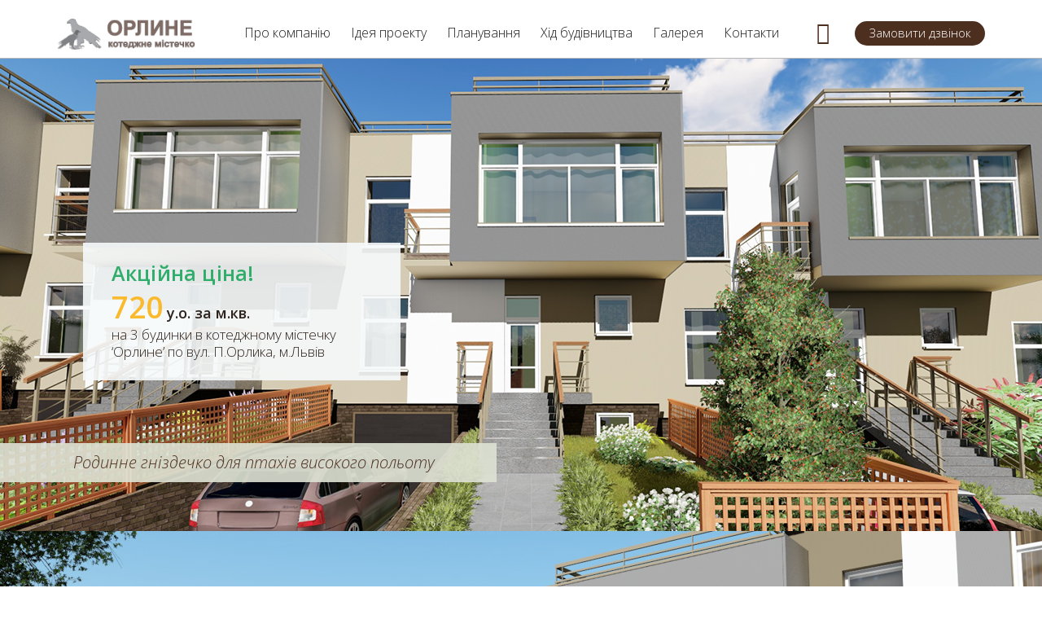

--- FILE ---
content_type: text/html; charset=utf-8
request_url: https://www.orlyne.com.ua/uk/
body_size: 6276
content:
<!DOCTYPE html>

<html lang="uk">
<head>
	<title>Котеджне містечко Орлине у Львові.</title>
	<meta name="google-site-verification" content="vtaO2X6-dTUTdXfvgWwkRmj0vctJ6NCiehvW-ciRRGE" />
	<meta charset="utf-8" />
	<link rel="icon" href="/favicon.ico" type="image/x-icon" />
	<link rel="shortcut icon" href="/favicon.ico" type="image/x-icon" />
	<META name="description" content="Котеджне містечко Орлине у Львові - демократичні ціни, зручна транспортна розв'язка, екологічно чисте передмістя Львова" />
	<meta name="generator" content="siteGist Web CMS v.5.0.1" />
	<link type="text/css" rel="stylesheet" href="https://fonts.googleapis.com/css?family=Open+Sans:300,300i,400,600,600i" />
	<link type="text/css" rel="stylesheet" href="/images2/orlyne/css/bootstrap-grid.css?d=202601270324" />
	<link type="text/css" rel="stylesheet" href="/images2/orlyne/css/slick.css?d=202601270324" />
	<link type="text/css" rel="stylesheet" href="/images2/orlyne/css/magnific.css?d=202601270324" />
	<link type="text/css" rel="stylesheet" href="https://content.sitegist.com/sgform/sgForm.css" />
	<link type="text/css" rel="stylesheet" href="/images2/orlyne/css/styles.css?d=202601270324" />
	<script type="text/javascript" src="/js2/orlyne/jquery-1.12.4.min.js"></script>
	<script type="text/javascript" src="/js2/orlyne/slick.min.js"></script>
	<script type="text/javascript" src="https://content.sitegist.com/sgform/jquery.maskedinput-1.4.1.min.js"></script>
	<script type="text/javascript" src="https://content.sitegist.com/sgform/sgForm.js?d=20260127032430"></script>
	<script type="text/javascript" src="/js2/orlyne/scripts.js?d=20260127032430"></script>
	<script type="text/javascript" src="https://maps.googleapis.com/maps/api/js?key=AIzaSyCDDeHb58-pertQPyL7WyEK0unqxo0EImU"></script>
	<meta name="viewport" content="width=device-width, initial-scale=1.0">
	<!--[if lt IE 9]><script src="https://cdnjs.cloudflare.com/ajax/libs/html5shiv/r29/html5.min.js"></script><![endif]-->
	<link rel="image_src" href="https://www.orlyne.com.ua/images2/orlyne/logo-orlyne-og.jpg" />
	<meta property="og:title" content="Котеджне містечко Орлине" />
	<meta property="og:site_name" content="Котеджне містечко Орлине" />
	<meta property="og:description" content="Котеджне містечко Орлине у Львові - демократичні ціни, зручна транспортна розв'язка, екологічно чисте передмістя Львова" />
	<meta property="og:image" content="https://www.orlyne.com.ua/images2/orlyne/logo-orlyne-og.jpg" />
</head>
<body>
<div id="wrapper">
    












    <header id="header">
    <div class="container">
        <a href="/" class="header__logo"><img src="https://www.orlyne.com.ua/images2/orlyne/logo-orlyne-header.png" alt="image logo"></a>
        <ul class="main-nav">
    <li >

<a href="https://www.orlyne.com.ua/uk/about/">Про компанію</a>
</li>
<li >

<a href="https://www.orlyne.com.ua/uk/idea/">Ідея проекту</a>
</li>
<li >

<a href="https://www.orlyne.com.ua/uk/cottages/">Планування</a>
</li>
<li >

<a href="https://www.orlyne.com.ua/uk/building/">Хід будівництва</a>
</li>
<li >

<a href="https://www.orlyne.com.ua/uk/gallery/">Галерея</a>
</li>
<li >

<a href="https://www.orlyne.com.ua/uk/contacts/">Контакти</a>

</li>
</ul><!-- header__nav -->
        <a href="#" class="open-menu"><span></span>Open Menu</a>
        <div class="header__holder">
            <a href="https://www.orlyne.com.ua/uk/#footer" class="header__btn-calback">Замовити дзвінок</a>
            <a href="https://www.facebook.com/KRYSTAL.ZAHID.Development/" target="_blank" class="icon-fb header-fb"></a>
        </div>
    </div><!-- container -->
<span class="fader"></span>
</header><!-- /header -->
	    <section class="main-slider">
        <div class="main-slider__slide" style="background-image: url(/image.php?articleid=2);">
	<div class="container">
	    <div class="main-slider__holder">
		    <p class="main-slider__title"><span>Родинне гніздечко для птахів високого польоту</span></p>
		</div>
		<div class="price">
		    <p class="price__title">Акційна ціна!</p>
		    <mark>720</mark><span>у.о. за м.кв.</span>
		    <p class="price__txt">на 3 будинки в котеджному містечку ‘Орлине’ по вул. П.Орлика, м.Львів</p>
		</div><!-- /price -->
	</div><!-- container -->
</div><!-- main-slider__slide -->



<div class="main-slider__slide" style="background-image: url(/image.php?articleid=3);">
	<div class="container">
	    <div class="main-slider__holder">
		    <p class="main-slider__title"><span>Відчуй комфорт і спокій у єдності з природою</span></p>
		</div>
		<div class="price">
		    <p class="price__title">Акційна ціна!</p>
		    <mark>720</mark><span>у.о. за м.кв.</span>
		    <p class="price__txt">на 3 будинки в котеджному містечку ‘Орлине’ по вул. П.Орлика, м.Львів</p>
		</div><!-- /price -->
	</div><!-- container -->
</div><!-- main-slider__slide -->



<div class="main-slider__slide" style="background-image: url(/image.php?articleid=4);">
	<div class="container">
	    <div class="main-slider__holder">
		    <p class="main-slider__title"><span>Нічого зайвого - усе необхідне</span></p>
		</div>
		<div class="price">
		    <p class="price__title">Акційна ціна!</p>
		    <mark>720</mark><span>у.о. за м.кв.</span>
		    <p class="price__txt">на 3 будинки в котеджному містечку ‘Орлине’ по вул. П.Орлика, м.Львів</p>
		</div><!-- /price -->
	</div><!-- container -->
</div><!-- main-slider__slide -->



<div class="main-slider__slide" style="background-image: url(/image.php?articleid=5);">
	<div class="container">
	    <div class="main-slider__holder">
		    <p class="main-slider__title"><span>Адреса щасливого життя</span></p>
		</div>
	</div><!-- container -->
</div><!-- main-slider__slide -->
</section><!-- main-slider --> 
<section class="intro">
	<div class="container">
		<div class="row">
			<div class="col-md-8 col-md-offset-2 text-center">
				<h2 class="title text-center">Котеджне містечко Орлине</h2>
				<p class="text-justify">Представляємо Вам котеджне містечко «Орлине» у м. Львові, що гарантує комфортні умови проживання в оточенні мальовничої природи, та разом с цим, розташоване лише у кількох хвилинах від основних магістралей та ділового ритму сучасного міста!
      </br>  Котеджне містечко «Орлине» - це свій власний комфортний будинок у затишному та зеленому куточку улюбленого Львова ! </br> 
       Комплекс розташовано у розвинутому районі міста із багатою інфраструктурою.   </br>    «Орлине» - це вибір сучасної та ділової сімейної людини!  Саме тут, Ви зможете  реалізувати найзаповітнішу мрію про власний затишний дім. </br> 
      В котеджному містечку “Орлине” використане розуміння потреб сучасної людини що проживає у великому місті. Це бажання бути максимально наближеним до ритму життя, та одночасно мати свій осередок спокою, дозвілля та комфортного проживання  в зеленому природному середовищі.</br>  
      Ми подбали про те щоб в котеджному містечку «Орлине», було комфортно не лише Вам, але Вашим батькам, Вашим дітям та друзям.  </p>
			</div>
		</div><!-- row -->
		<div class="row">
			<div class="col-md-10 col-md-offset-1">
				<ul class="intro-list">
					<li>
						<i class="intro-list_ico icon-06"></i>
						<p>Район Львова з розвинутою інфрастуктурою</p>
					</li>
					<li>
						<i class="intro-list_ico icon-07"></i>
						<p>Власний будинок з земельною ділянкою у Львові</p>
					</li>
					<li>
						<i class="intro-list_ico icon-08"></i>
						<p>Розташування біля мальовничого лісо-паркового масиву </p>
					</li>
					<li>
						<i class="intro-list_ico icon-11"></i>
						<p>Зручна транспортна доступність</p>
					</li>
					<li>
						<i class="intro-list_ico icon-09"></i>
						<p>Відсутність ризиків (збудоване житло)</p>
					</li>
					<li>
    					<i class="intro-list_ico icon-10"></i>
						<p>Всі комунікації підключені і централізовані</p>
					</li>
					
				</ul>
			</div>
		</div>
	</div><!-- contaienr -->
</section><!-- intro -->
<section class="details clearfix">
	<div class="right-holder right-holder--blue">
		<div class="right-holder__container">
			<h2 class="title">Важливі деталі</h2>
			<ol class="details__list">
				<li>Земельна ділянка в приватній власності навколо будинку</li>
				<li>Місце для стоянки 2-го авто біля гаражу</li>
				<li>Плоский дах з можливістю влаштування сонячних батарей</li>
				<li>Лісопаркова територія навколо</li>
				<li>Будівництво завершено (відсутність ризиків)</li>
				<li>Наближеність до центру міста</li>
				<li>Загороджена територія містечка</li>
			</ol><!-- details__list -->
		</div>
	</div><!-- right-holder -->
	<figure class="details__img" style="background-image: url(/images2/orlyne/img-details-01.jpg);"></figure>
</section><!-- details -->
<section class="planning">
	<div class="container">
		<h2 class="title text-center">Обрати котедж</h2>
		<div class="row">
			<div class="col-md-10 col-md-offset-1">
				<ul class="planning-list">
					<li>
						<a class="popup-link" href="https://www.orlyne.com.ua/images2/orlyne/kotedzhu-A-pl.jpg">
							<span class="planning-list__text">Тип A</span>
							<span class="planning-list__img" style="background-image: url(/images2/orlyne/kotedzhu-A.JPG);"></span>
						</a>
					</li>
					<li>
						<a class="popup-link" href="https://www.orlyne.com.ua/images2/orlyne/kotedzhu-B-pl.jpg">
							<span class="planning-list__text">Тип B</span>
							<span class="planning-list__img" style="background-image: url(/images2/orlyne/kotedzhu-B.JPG);"></span>
						</a>
					</li>
				</ul><!-- planning-list -->

				<a href="/uk/cottages/" class="planning__btn-more">Перейти до генплану</a>
			</div>
		</div><!-- row -->
	</div><!-- container -->
</section><!-- planning -->
<!--<section class="calback">
	<div class="container">
		<form action="#">
			<div class="row">
				<div class="col-lg-3 col-lg-offset-1 col-md-12 col-md-offset-0 col-sm-6 col-sm-offset-3">
					<h2 class="title">Замовити дзвінок</h2>
				</div>
				<div class="col-lg-2 col-md-4 col-md-offset-0 col-sm-6 col-sm-offset-3">
					<input type="text" placeholder="Ім’я" class="form-control">
				</div>
				<div class="col-lg-2 col-md-4 col-md-offset-0 col-sm-6 col-sm-offset-3">
					<input type="text" placeholder="Номер телефону" class="form-control">
				</div>
				<div class="col-lg-2 col-md-4 col-md-offset-0 col-sm-6 col-sm-offset-3">
					<input type="submit" value="Замовити дзвінок" class="btn-submit">
				</div>
			</div>
		</form>
	</div>
</section> calback -->
<section class="video">
		<div class="container">
		    <iframe class="video__player" width="100%" height="535" src="https://www.youtube.com/embed/amKR7pU3NrQ?rel=0&showinfo=0" frameborder="0"></iframe>
		</div>
</section>
<section class="location">
	<div class="clearfix">
		<div class="left-holder">
			<div class="left-holder__container">
				<div id="location-map"></div>
				<p class="location__title">котеджне містечко Орлине м.Львів вул.П.Орлика</p>
				

<script type="text/javascript">
		// When the window has finished loading create our google map below
		google.maps.event.addDomListener(window, 'load', init);

		function init() {
			// Basic options for a simple Google Map
			// For more options see: https://developers.google.com/maps/documentation/javascript/reference#MapOptions
			var mapOptions = {
				// How zoomed in you want the map to start at (always required)
				zoom: 13,

				// The latitude and longitude to center the map (always required)
				center: new google.maps.LatLng(49.859455, 24.035534), // Lviv
				
                //Other map params:
                panControl:false,
            	zoomControl:true,
            	scrollwheel: false,
            	mapTypeControl:false,
            	scaleControl:false,
            	streetViewControl:false,
            	overviewMapControl:false,
            	rotateControl:false
			};

			//id="map"
			var mapElement = document.getElementById('location-map');

			// Create the Google Map using our element and options defined above
			var map = new google.maps.Map(mapElement, mapOptions);
			// Create popup with content title
            var infowindow = new google.maps.InfoWindow({ });
            
			// Add marker list ci_locationlist
			var marker4 = new google.maps.Marker({
	position: new google.maps.LatLng(49.871078, 24.031950),
	map: map,
    icon:'/images2/orlyne/map-ico-7.png',
	title: 'супермаркет "Сільпо"'
	<!--title: '8хв. 2 км'-->
});
 marker4.addListener('click', function() {
    infowindow.setContent('супермаркет "Сільпо" <br> 8хв. 2 км');
    infowindow.open(map, marker4);
  });

var marker14 = new google.maps.Marker({
	position: new google.maps.LatLng(49.850020, 24.022278),
	map: map,
    icon:'/images2/orlyne/map-ico-8.png',
	title: 'ТРЦ "Форум Львів"'
	<!--title: '18хв. 5.7 км'-->
});
 marker14.addListener('click', function() {
    infowindow.setContent('ТРЦ "Форум Львів" <br> 18хв. 5.7 км');
    infowindow.open(map, marker14);
  });

var marker5 = new google.maps.Marker({
	position: new google.maps.LatLng(49.875391, 24.034559),
	map: map,
    icon:'/images2/orlyne/map-ico-1.png',
	title: 'міська дитяча лікарня, комунальна міська лікарня'
	<!--title: '5хв. 1.4 км'-->
});
 marker5.addListener('click', function() {
    infowindow.setContent('міська дитяча лікарня, комунальна міська лікарня <br> 5хв. 1.4 км');
    infowindow.open(map, marker5);
  });

var marker6 = new google.maps.Marker({
	position: new google.maps.LatLng(49.879586, 24.040843),
	map: map,
    icon:'/images2/orlyne/map-ico-2.png',
	title: 'дитячий садок №14'
	<!--title: '7 хв, 1.8км'-->
});
 marker6.addListener('click', function() {
    infowindow.setContent('дитячий садок №14 <br> 7 хв, 1.8км');
    infowindow.open(map, marker6);
  });

var marker7 = new google.maps.Marker({
	position: new google.maps.LatLng(49.870921, 24.051822),
	map: map,
    icon:'/images2/orlyne/map-ico-6.png',
	title: 'середня школа №99'
	<!--title: '11хв. 3 км'-->
});
 marker7.addListener('click', function() {
    infowindow.setContent('середня школа №99 <br> 11хв. 3 км');
    infowindow.open(map, marker7);
  });

var marker8 = new google.maps.Marker({
	position: new google.maps.LatLng(49.878003, 24.041003),
	map: map,
    icon:'/images2/orlyne/map-ico-5.png',
	title: 'середня школа №97'
	<!--title: '5 хв. 1.5 км'-->
});
 marker8.addListener('click', function() {
    infowindow.setContent('середня школа №97 <br> 5 хв. 1.5 км');
    infowindow.open(map, marker8);
  });

var marker9 = new google.maps.Marker({
	position: new google.maps.LatLng(49.842569, 24.026594),
	map: map,
    icon:'/images2/orlyne/map-ico-4.png',
	title: 'до центру Львова'
	<!--title: '22хв. 6.5 км'-->
});
 marker9.addListener('click', function() {
    infowindow.setContent('до центру Львова <br> 22хв. 6.5 км');
    infowindow.open(map, marker9);
  });

var marker10 = new google.maps.Marker({
	position: new google.maps.LatLng(49.869396, 24.058157),
	map: map,
    icon:'/images2/orlyne/map-ico-3.png',
	title: 'ЦСД "БУЛЬКА" (боулінг, розваги, сільпо)'
	<!--title: '14 хв., 3.7 км.'-->
});
 marker10.addListener('click', function() {
    infowindow.setContent('ЦСД "БУЛЬКА" (боулінг, розваги, сільпо) <br> 14 хв., 3.7 км.');
    infowindow.open(map, marker10);
  });

var marker11 = new google.maps.Marker({
	position: new google.maps.LatLng(49.877417,24.02283),
	map: map,
    icon:'/images2/orlyne/map-marker--big.png',
	title: 'Orlyne'
	<!--title: ''-->
});
 marker11.addListener('click', function() {
    infowindow.setContent('Orlyne <br> ');
    infowindow.open(map, marker11);
  });
            
		}
	</script>
			</div><!-- left-holder__container -->
		</div><!-- left-holder -->
		<div class="right-holder">
			<div class="right-holder__container">
				<ol class="location__list">
					<li>міська дитяча лікарня, комунальна міська лікарня - 5хв. 1.4 км </li>
					<li>дитячий садок №14 - 7 хв, 1.8км</li>
					<li>ЦСД "БУЛЬКА" (боулінг, розваги, сільпо) - 14 хв., 3.7 км</li>
					<li>до центру Львова - 22хв. 6.5 км</li>
					<li>середня школа №97 - 5 хв. 1.5 км</li>
					<li>середня школа №99 - 11хв. 3 км</li>
					<li>супермаркет "Сільпо" - 8хв. 2 км </li>
                    <li>ТРЦ Форум - 18хв. 5.7 км </li>
				</ol><!-- details__list -->
			</div><!-- right-holder__container -->
		</div><!-- right-holder -->
	</div>
</section><!-- location -->
    <footer id="footer">
<div class="container">
	<div class="row">
		<div class="col-sm-6">
			<a href="/" class="footer__logo"><img src="https://www.orlyne.com.ua/images2/orlyne/logo-orlyne-footer.png" alt="image logo"></a>
			<p>Адреса котеджного містечка ‘Орлине’: м.Львів вул.П.Орлика</p>
	    	<ul class="contact-list">
	        	<li><a href="/cdn-cgi/l/email-protection#c0b3a1aca5b380afb2acb9aea5eea3afadeeb5a1" class="icon-mail"><span class="__cf_email__" data-cfemail="a7d4c6cbc2d4e7c8d5cbdec9c289c4c8ca89d2c6">[email&#160;protected]</span></a></li>
	        	 <a href="https://www.facebook.com/KRYSTAL.ZAHID.Development/" target="_blank" class="icon-fb footer-fb"></a>
        	</ul>
        	<a href="https://www.lisopotik.com.ua/uk/" target="_blank" class="footer-relation">
        	    <span>Котеджне містечко</span>
        	    <span class="footer-relation__logo">
        	        <img src="https://www.orlyne.com.ua/images2/orlyne/logo-lisopotik.svg">
        	    </span>
        	    <span  class="footer-relation__sign"> <mark>600</mark> у.о</span>
        	</a>
		</div>
		<div class="col-sm-6">
            <script data-cfasync="false" src="/cdn-cgi/scripts/5c5dd728/cloudflare-static/email-decode.min.js"></script><script src="https://www.google.com/recaptcha/api.js?hl=uk" async defer></script>

<form action="./" method="post" class="sg-form" name="form1">
	<input type="hidden" name="f_form" value="1">
	<input type="hidden" name="f_action" value="feedback">
	<input type="hidden" name="f_submited" value="1">
	<div class="row">
		<div class="col-md-10 col-md-offset-2">
			<h4 class="footer__title">Замовити огляд</h4>
		</div>
	</div>
	<div class="row">
		<div class="col-lg-4 col-lg-offset-2 col-md-6">
			<div class="sg-form__holder">
				<input type="text" name="name" placeholder="Ім'я*" class="sg-form__control">
			</div>
			<div class="sg-form__holder">
				<input type="tel" name="phone" placeholder="Номер*" class="sg-form__control">
			</div>
		</div>
		<div class="col-md-6">
			<div class="sg-form__holder">
				<textarea name="message" class="sg-form__control" cols="30" rows="10" placeholder="Повідомлення"></textarea>
			</div>
		</div>
	</div><!-- row -->
	<div class="row">
		<div class="col-lg-4 col-lg-offset-8 col-md-6 col-md-offset-6">
			<input type="submit" class="btn-submit g-recaptcha" data-sitekey="6Lf8HSIUAAAAABEMrPsYZ9N2Vt9RwctYI7uGLhzf" data-callback='SubmitFeedback' value="Надіслати">
		</div>
	</div>
</form>

	
	

		</div><!-- col -->
	</div><!-- 	row -->
	<div class="footer__row clearfix">
		<p class="footer__copy">© 2026,  Котеджне містечко 'Орлине’</p>
		<p class="footer__by"><a href="https://www.sitegist.com/uk/services/web" target="_blank">Створення сайтів:</a> siteGist</p>
	</div><!-- clearfix -->
</div><!-- container -->
</footer><!-- /footer -->
    <script type="text/javascript" src="https://www.orlyne.com.ua/js2/orlyne/magnific.js"></script>
    <script>
(function(i,s,o,g,r,a,m){ i['GoogleAnalyticsObject']=r;i[r]=i[r]||function(){
(i[r].q=i[r].q||[]).push(arguments)},i[r].l=1*new Date();a=s.createElement(o),
m=s.getElementsByTagName(o)[0];a.async=1;a.src=g;m.parentNode.insertBefore(a,m)
})(window,document,'script','https://www.google-analytics.com/analytics.js','ga');

ga('create', 'UA-99369004-1', 'auto');
ga('send', 'pageview');

</script>
</div><!-- /wrapper -->





<script defer src="https://static.cloudflareinsights.com/beacon.min.js/vcd15cbe7772f49c399c6a5babf22c1241717689176015" integrity="sha512-ZpsOmlRQV6y907TI0dKBHq9Md29nnaEIPlkf84rnaERnq6zvWvPUqr2ft8M1aS28oN72PdrCzSjY4U6VaAw1EQ==" data-cf-beacon='{"version":"2024.11.0","token":"61ddbdfdb5d545e4adc106ccded172f1","r":1,"server_timing":{"name":{"cfCacheStatus":true,"cfEdge":true,"cfExtPri":true,"cfL4":true,"cfOrigin":true,"cfSpeedBrain":true},"location_startswith":null}}' crossorigin="anonymous"></script>
</body>
</html>


--- FILE ---
content_type: text/html; charset=utf-8
request_url: https://www.google.com/recaptcha/api2/anchor?ar=1&k=6Lf8HSIUAAAAABEMrPsYZ9N2Vt9RwctYI7uGLhzf&co=aHR0cHM6Ly93d3cub3JseW5lLmNvbS51YTo0NDM.&hl=uk&v=N67nZn4AqZkNcbeMu4prBgzg&size=invisible&anchor-ms=20000&execute-ms=30000&cb=r5x8o3govxob
body_size: 49576
content:
<!DOCTYPE HTML><html dir="ltr" lang="uk"><head><meta http-equiv="Content-Type" content="text/html; charset=UTF-8">
<meta http-equiv="X-UA-Compatible" content="IE=edge">
<title>reCAPTCHA</title>
<style type="text/css">
/* cyrillic-ext */
@font-face {
  font-family: 'Roboto';
  font-style: normal;
  font-weight: 400;
  font-stretch: 100%;
  src: url(//fonts.gstatic.com/s/roboto/v48/KFO7CnqEu92Fr1ME7kSn66aGLdTylUAMa3GUBHMdazTgWw.woff2) format('woff2');
  unicode-range: U+0460-052F, U+1C80-1C8A, U+20B4, U+2DE0-2DFF, U+A640-A69F, U+FE2E-FE2F;
}
/* cyrillic */
@font-face {
  font-family: 'Roboto';
  font-style: normal;
  font-weight: 400;
  font-stretch: 100%;
  src: url(//fonts.gstatic.com/s/roboto/v48/KFO7CnqEu92Fr1ME7kSn66aGLdTylUAMa3iUBHMdazTgWw.woff2) format('woff2');
  unicode-range: U+0301, U+0400-045F, U+0490-0491, U+04B0-04B1, U+2116;
}
/* greek-ext */
@font-face {
  font-family: 'Roboto';
  font-style: normal;
  font-weight: 400;
  font-stretch: 100%;
  src: url(//fonts.gstatic.com/s/roboto/v48/KFO7CnqEu92Fr1ME7kSn66aGLdTylUAMa3CUBHMdazTgWw.woff2) format('woff2');
  unicode-range: U+1F00-1FFF;
}
/* greek */
@font-face {
  font-family: 'Roboto';
  font-style: normal;
  font-weight: 400;
  font-stretch: 100%;
  src: url(//fonts.gstatic.com/s/roboto/v48/KFO7CnqEu92Fr1ME7kSn66aGLdTylUAMa3-UBHMdazTgWw.woff2) format('woff2');
  unicode-range: U+0370-0377, U+037A-037F, U+0384-038A, U+038C, U+038E-03A1, U+03A3-03FF;
}
/* math */
@font-face {
  font-family: 'Roboto';
  font-style: normal;
  font-weight: 400;
  font-stretch: 100%;
  src: url(//fonts.gstatic.com/s/roboto/v48/KFO7CnqEu92Fr1ME7kSn66aGLdTylUAMawCUBHMdazTgWw.woff2) format('woff2');
  unicode-range: U+0302-0303, U+0305, U+0307-0308, U+0310, U+0312, U+0315, U+031A, U+0326-0327, U+032C, U+032F-0330, U+0332-0333, U+0338, U+033A, U+0346, U+034D, U+0391-03A1, U+03A3-03A9, U+03B1-03C9, U+03D1, U+03D5-03D6, U+03F0-03F1, U+03F4-03F5, U+2016-2017, U+2034-2038, U+203C, U+2040, U+2043, U+2047, U+2050, U+2057, U+205F, U+2070-2071, U+2074-208E, U+2090-209C, U+20D0-20DC, U+20E1, U+20E5-20EF, U+2100-2112, U+2114-2115, U+2117-2121, U+2123-214F, U+2190, U+2192, U+2194-21AE, U+21B0-21E5, U+21F1-21F2, U+21F4-2211, U+2213-2214, U+2216-22FF, U+2308-230B, U+2310, U+2319, U+231C-2321, U+2336-237A, U+237C, U+2395, U+239B-23B7, U+23D0, U+23DC-23E1, U+2474-2475, U+25AF, U+25B3, U+25B7, U+25BD, U+25C1, U+25CA, U+25CC, U+25FB, U+266D-266F, U+27C0-27FF, U+2900-2AFF, U+2B0E-2B11, U+2B30-2B4C, U+2BFE, U+3030, U+FF5B, U+FF5D, U+1D400-1D7FF, U+1EE00-1EEFF;
}
/* symbols */
@font-face {
  font-family: 'Roboto';
  font-style: normal;
  font-weight: 400;
  font-stretch: 100%;
  src: url(//fonts.gstatic.com/s/roboto/v48/KFO7CnqEu92Fr1ME7kSn66aGLdTylUAMaxKUBHMdazTgWw.woff2) format('woff2');
  unicode-range: U+0001-000C, U+000E-001F, U+007F-009F, U+20DD-20E0, U+20E2-20E4, U+2150-218F, U+2190, U+2192, U+2194-2199, U+21AF, U+21E6-21F0, U+21F3, U+2218-2219, U+2299, U+22C4-22C6, U+2300-243F, U+2440-244A, U+2460-24FF, U+25A0-27BF, U+2800-28FF, U+2921-2922, U+2981, U+29BF, U+29EB, U+2B00-2BFF, U+4DC0-4DFF, U+FFF9-FFFB, U+10140-1018E, U+10190-1019C, U+101A0, U+101D0-101FD, U+102E0-102FB, U+10E60-10E7E, U+1D2C0-1D2D3, U+1D2E0-1D37F, U+1F000-1F0FF, U+1F100-1F1AD, U+1F1E6-1F1FF, U+1F30D-1F30F, U+1F315, U+1F31C, U+1F31E, U+1F320-1F32C, U+1F336, U+1F378, U+1F37D, U+1F382, U+1F393-1F39F, U+1F3A7-1F3A8, U+1F3AC-1F3AF, U+1F3C2, U+1F3C4-1F3C6, U+1F3CA-1F3CE, U+1F3D4-1F3E0, U+1F3ED, U+1F3F1-1F3F3, U+1F3F5-1F3F7, U+1F408, U+1F415, U+1F41F, U+1F426, U+1F43F, U+1F441-1F442, U+1F444, U+1F446-1F449, U+1F44C-1F44E, U+1F453, U+1F46A, U+1F47D, U+1F4A3, U+1F4B0, U+1F4B3, U+1F4B9, U+1F4BB, U+1F4BF, U+1F4C8-1F4CB, U+1F4D6, U+1F4DA, U+1F4DF, U+1F4E3-1F4E6, U+1F4EA-1F4ED, U+1F4F7, U+1F4F9-1F4FB, U+1F4FD-1F4FE, U+1F503, U+1F507-1F50B, U+1F50D, U+1F512-1F513, U+1F53E-1F54A, U+1F54F-1F5FA, U+1F610, U+1F650-1F67F, U+1F687, U+1F68D, U+1F691, U+1F694, U+1F698, U+1F6AD, U+1F6B2, U+1F6B9-1F6BA, U+1F6BC, U+1F6C6-1F6CF, U+1F6D3-1F6D7, U+1F6E0-1F6EA, U+1F6F0-1F6F3, U+1F6F7-1F6FC, U+1F700-1F7FF, U+1F800-1F80B, U+1F810-1F847, U+1F850-1F859, U+1F860-1F887, U+1F890-1F8AD, U+1F8B0-1F8BB, U+1F8C0-1F8C1, U+1F900-1F90B, U+1F93B, U+1F946, U+1F984, U+1F996, U+1F9E9, U+1FA00-1FA6F, U+1FA70-1FA7C, U+1FA80-1FA89, U+1FA8F-1FAC6, U+1FACE-1FADC, U+1FADF-1FAE9, U+1FAF0-1FAF8, U+1FB00-1FBFF;
}
/* vietnamese */
@font-face {
  font-family: 'Roboto';
  font-style: normal;
  font-weight: 400;
  font-stretch: 100%;
  src: url(//fonts.gstatic.com/s/roboto/v48/KFO7CnqEu92Fr1ME7kSn66aGLdTylUAMa3OUBHMdazTgWw.woff2) format('woff2');
  unicode-range: U+0102-0103, U+0110-0111, U+0128-0129, U+0168-0169, U+01A0-01A1, U+01AF-01B0, U+0300-0301, U+0303-0304, U+0308-0309, U+0323, U+0329, U+1EA0-1EF9, U+20AB;
}
/* latin-ext */
@font-face {
  font-family: 'Roboto';
  font-style: normal;
  font-weight: 400;
  font-stretch: 100%;
  src: url(//fonts.gstatic.com/s/roboto/v48/KFO7CnqEu92Fr1ME7kSn66aGLdTylUAMa3KUBHMdazTgWw.woff2) format('woff2');
  unicode-range: U+0100-02BA, U+02BD-02C5, U+02C7-02CC, U+02CE-02D7, U+02DD-02FF, U+0304, U+0308, U+0329, U+1D00-1DBF, U+1E00-1E9F, U+1EF2-1EFF, U+2020, U+20A0-20AB, U+20AD-20C0, U+2113, U+2C60-2C7F, U+A720-A7FF;
}
/* latin */
@font-face {
  font-family: 'Roboto';
  font-style: normal;
  font-weight: 400;
  font-stretch: 100%;
  src: url(//fonts.gstatic.com/s/roboto/v48/KFO7CnqEu92Fr1ME7kSn66aGLdTylUAMa3yUBHMdazQ.woff2) format('woff2');
  unicode-range: U+0000-00FF, U+0131, U+0152-0153, U+02BB-02BC, U+02C6, U+02DA, U+02DC, U+0304, U+0308, U+0329, U+2000-206F, U+20AC, U+2122, U+2191, U+2193, U+2212, U+2215, U+FEFF, U+FFFD;
}
/* cyrillic-ext */
@font-face {
  font-family: 'Roboto';
  font-style: normal;
  font-weight: 500;
  font-stretch: 100%;
  src: url(//fonts.gstatic.com/s/roboto/v48/KFO7CnqEu92Fr1ME7kSn66aGLdTylUAMa3GUBHMdazTgWw.woff2) format('woff2');
  unicode-range: U+0460-052F, U+1C80-1C8A, U+20B4, U+2DE0-2DFF, U+A640-A69F, U+FE2E-FE2F;
}
/* cyrillic */
@font-face {
  font-family: 'Roboto';
  font-style: normal;
  font-weight: 500;
  font-stretch: 100%;
  src: url(//fonts.gstatic.com/s/roboto/v48/KFO7CnqEu92Fr1ME7kSn66aGLdTylUAMa3iUBHMdazTgWw.woff2) format('woff2');
  unicode-range: U+0301, U+0400-045F, U+0490-0491, U+04B0-04B1, U+2116;
}
/* greek-ext */
@font-face {
  font-family: 'Roboto';
  font-style: normal;
  font-weight: 500;
  font-stretch: 100%;
  src: url(//fonts.gstatic.com/s/roboto/v48/KFO7CnqEu92Fr1ME7kSn66aGLdTylUAMa3CUBHMdazTgWw.woff2) format('woff2');
  unicode-range: U+1F00-1FFF;
}
/* greek */
@font-face {
  font-family: 'Roboto';
  font-style: normal;
  font-weight: 500;
  font-stretch: 100%;
  src: url(//fonts.gstatic.com/s/roboto/v48/KFO7CnqEu92Fr1ME7kSn66aGLdTylUAMa3-UBHMdazTgWw.woff2) format('woff2');
  unicode-range: U+0370-0377, U+037A-037F, U+0384-038A, U+038C, U+038E-03A1, U+03A3-03FF;
}
/* math */
@font-face {
  font-family: 'Roboto';
  font-style: normal;
  font-weight: 500;
  font-stretch: 100%;
  src: url(//fonts.gstatic.com/s/roboto/v48/KFO7CnqEu92Fr1ME7kSn66aGLdTylUAMawCUBHMdazTgWw.woff2) format('woff2');
  unicode-range: U+0302-0303, U+0305, U+0307-0308, U+0310, U+0312, U+0315, U+031A, U+0326-0327, U+032C, U+032F-0330, U+0332-0333, U+0338, U+033A, U+0346, U+034D, U+0391-03A1, U+03A3-03A9, U+03B1-03C9, U+03D1, U+03D5-03D6, U+03F0-03F1, U+03F4-03F5, U+2016-2017, U+2034-2038, U+203C, U+2040, U+2043, U+2047, U+2050, U+2057, U+205F, U+2070-2071, U+2074-208E, U+2090-209C, U+20D0-20DC, U+20E1, U+20E5-20EF, U+2100-2112, U+2114-2115, U+2117-2121, U+2123-214F, U+2190, U+2192, U+2194-21AE, U+21B0-21E5, U+21F1-21F2, U+21F4-2211, U+2213-2214, U+2216-22FF, U+2308-230B, U+2310, U+2319, U+231C-2321, U+2336-237A, U+237C, U+2395, U+239B-23B7, U+23D0, U+23DC-23E1, U+2474-2475, U+25AF, U+25B3, U+25B7, U+25BD, U+25C1, U+25CA, U+25CC, U+25FB, U+266D-266F, U+27C0-27FF, U+2900-2AFF, U+2B0E-2B11, U+2B30-2B4C, U+2BFE, U+3030, U+FF5B, U+FF5D, U+1D400-1D7FF, U+1EE00-1EEFF;
}
/* symbols */
@font-face {
  font-family: 'Roboto';
  font-style: normal;
  font-weight: 500;
  font-stretch: 100%;
  src: url(//fonts.gstatic.com/s/roboto/v48/KFO7CnqEu92Fr1ME7kSn66aGLdTylUAMaxKUBHMdazTgWw.woff2) format('woff2');
  unicode-range: U+0001-000C, U+000E-001F, U+007F-009F, U+20DD-20E0, U+20E2-20E4, U+2150-218F, U+2190, U+2192, U+2194-2199, U+21AF, U+21E6-21F0, U+21F3, U+2218-2219, U+2299, U+22C4-22C6, U+2300-243F, U+2440-244A, U+2460-24FF, U+25A0-27BF, U+2800-28FF, U+2921-2922, U+2981, U+29BF, U+29EB, U+2B00-2BFF, U+4DC0-4DFF, U+FFF9-FFFB, U+10140-1018E, U+10190-1019C, U+101A0, U+101D0-101FD, U+102E0-102FB, U+10E60-10E7E, U+1D2C0-1D2D3, U+1D2E0-1D37F, U+1F000-1F0FF, U+1F100-1F1AD, U+1F1E6-1F1FF, U+1F30D-1F30F, U+1F315, U+1F31C, U+1F31E, U+1F320-1F32C, U+1F336, U+1F378, U+1F37D, U+1F382, U+1F393-1F39F, U+1F3A7-1F3A8, U+1F3AC-1F3AF, U+1F3C2, U+1F3C4-1F3C6, U+1F3CA-1F3CE, U+1F3D4-1F3E0, U+1F3ED, U+1F3F1-1F3F3, U+1F3F5-1F3F7, U+1F408, U+1F415, U+1F41F, U+1F426, U+1F43F, U+1F441-1F442, U+1F444, U+1F446-1F449, U+1F44C-1F44E, U+1F453, U+1F46A, U+1F47D, U+1F4A3, U+1F4B0, U+1F4B3, U+1F4B9, U+1F4BB, U+1F4BF, U+1F4C8-1F4CB, U+1F4D6, U+1F4DA, U+1F4DF, U+1F4E3-1F4E6, U+1F4EA-1F4ED, U+1F4F7, U+1F4F9-1F4FB, U+1F4FD-1F4FE, U+1F503, U+1F507-1F50B, U+1F50D, U+1F512-1F513, U+1F53E-1F54A, U+1F54F-1F5FA, U+1F610, U+1F650-1F67F, U+1F687, U+1F68D, U+1F691, U+1F694, U+1F698, U+1F6AD, U+1F6B2, U+1F6B9-1F6BA, U+1F6BC, U+1F6C6-1F6CF, U+1F6D3-1F6D7, U+1F6E0-1F6EA, U+1F6F0-1F6F3, U+1F6F7-1F6FC, U+1F700-1F7FF, U+1F800-1F80B, U+1F810-1F847, U+1F850-1F859, U+1F860-1F887, U+1F890-1F8AD, U+1F8B0-1F8BB, U+1F8C0-1F8C1, U+1F900-1F90B, U+1F93B, U+1F946, U+1F984, U+1F996, U+1F9E9, U+1FA00-1FA6F, U+1FA70-1FA7C, U+1FA80-1FA89, U+1FA8F-1FAC6, U+1FACE-1FADC, U+1FADF-1FAE9, U+1FAF0-1FAF8, U+1FB00-1FBFF;
}
/* vietnamese */
@font-face {
  font-family: 'Roboto';
  font-style: normal;
  font-weight: 500;
  font-stretch: 100%;
  src: url(//fonts.gstatic.com/s/roboto/v48/KFO7CnqEu92Fr1ME7kSn66aGLdTylUAMa3OUBHMdazTgWw.woff2) format('woff2');
  unicode-range: U+0102-0103, U+0110-0111, U+0128-0129, U+0168-0169, U+01A0-01A1, U+01AF-01B0, U+0300-0301, U+0303-0304, U+0308-0309, U+0323, U+0329, U+1EA0-1EF9, U+20AB;
}
/* latin-ext */
@font-face {
  font-family: 'Roboto';
  font-style: normal;
  font-weight: 500;
  font-stretch: 100%;
  src: url(//fonts.gstatic.com/s/roboto/v48/KFO7CnqEu92Fr1ME7kSn66aGLdTylUAMa3KUBHMdazTgWw.woff2) format('woff2');
  unicode-range: U+0100-02BA, U+02BD-02C5, U+02C7-02CC, U+02CE-02D7, U+02DD-02FF, U+0304, U+0308, U+0329, U+1D00-1DBF, U+1E00-1E9F, U+1EF2-1EFF, U+2020, U+20A0-20AB, U+20AD-20C0, U+2113, U+2C60-2C7F, U+A720-A7FF;
}
/* latin */
@font-face {
  font-family: 'Roboto';
  font-style: normal;
  font-weight: 500;
  font-stretch: 100%;
  src: url(//fonts.gstatic.com/s/roboto/v48/KFO7CnqEu92Fr1ME7kSn66aGLdTylUAMa3yUBHMdazQ.woff2) format('woff2');
  unicode-range: U+0000-00FF, U+0131, U+0152-0153, U+02BB-02BC, U+02C6, U+02DA, U+02DC, U+0304, U+0308, U+0329, U+2000-206F, U+20AC, U+2122, U+2191, U+2193, U+2212, U+2215, U+FEFF, U+FFFD;
}
/* cyrillic-ext */
@font-face {
  font-family: 'Roboto';
  font-style: normal;
  font-weight: 900;
  font-stretch: 100%;
  src: url(//fonts.gstatic.com/s/roboto/v48/KFO7CnqEu92Fr1ME7kSn66aGLdTylUAMa3GUBHMdazTgWw.woff2) format('woff2');
  unicode-range: U+0460-052F, U+1C80-1C8A, U+20B4, U+2DE0-2DFF, U+A640-A69F, U+FE2E-FE2F;
}
/* cyrillic */
@font-face {
  font-family: 'Roboto';
  font-style: normal;
  font-weight: 900;
  font-stretch: 100%;
  src: url(//fonts.gstatic.com/s/roboto/v48/KFO7CnqEu92Fr1ME7kSn66aGLdTylUAMa3iUBHMdazTgWw.woff2) format('woff2');
  unicode-range: U+0301, U+0400-045F, U+0490-0491, U+04B0-04B1, U+2116;
}
/* greek-ext */
@font-face {
  font-family: 'Roboto';
  font-style: normal;
  font-weight: 900;
  font-stretch: 100%;
  src: url(//fonts.gstatic.com/s/roboto/v48/KFO7CnqEu92Fr1ME7kSn66aGLdTylUAMa3CUBHMdazTgWw.woff2) format('woff2');
  unicode-range: U+1F00-1FFF;
}
/* greek */
@font-face {
  font-family: 'Roboto';
  font-style: normal;
  font-weight: 900;
  font-stretch: 100%;
  src: url(//fonts.gstatic.com/s/roboto/v48/KFO7CnqEu92Fr1ME7kSn66aGLdTylUAMa3-UBHMdazTgWw.woff2) format('woff2');
  unicode-range: U+0370-0377, U+037A-037F, U+0384-038A, U+038C, U+038E-03A1, U+03A3-03FF;
}
/* math */
@font-face {
  font-family: 'Roboto';
  font-style: normal;
  font-weight: 900;
  font-stretch: 100%;
  src: url(//fonts.gstatic.com/s/roboto/v48/KFO7CnqEu92Fr1ME7kSn66aGLdTylUAMawCUBHMdazTgWw.woff2) format('woff2');
  unicode-range: U+0302-0303, U+0305, U+0307-0308, U+0310, U+0312, U+0315, U+031A, U+0326-0327, U+032C, U+032F-0330, U+0332-0333, U+0338, U+033A, U+0346, U+034D, U+0391-03A1, U+03A3-03A9, U+03B1-03C9, U+03D1, U+03D5-03D6, U+03F0-03F1, U+03F4-03F5, U+2016-2017, U+2034-2038, U+203C, U+2040, U+2043, U+2047, U+2050, U+2057, U+205F, U+2070-2071, U+2074-208E, U+2090-209C, U+20D0-20DC, U+20E1, U+20E5-20EF, U+2100-2112, U+2114-2115, U+2117-2121, U+2123-214F, U+2190, U+2192, U+2194-21AE, U+21B0-21E5, U+21F1-21F2, U+21F4-2211, U+2213-2214, U+2216-22FF, U+2308-230B, U+2310, U+2319, U+231C-2321, U+2336-237A, U+237C, U+2395, U+239B-23B7, U+23D0, U+23DC-23E1, U+2474-2475, U+25AF, U+25B3, U+25B7, U+25BD, U+25C1, U+25CA, U+25CC, U+25FB, U+266D-266F, U+27C0-27FF, U+2900-2AFF, U+2B0E-2B11, U+2B30-2B4C, U+2BFE, U+3030, U+FF5B, U+FF5D, U+1D400-1D7FF, U+1EE00-1EEFF;
}
/* symbols */
@font-face {
  font-family: 'Roboto';
  font-style: normal;
  font-weight: 900;
  font-stretch: 100%;
  src: url(//fonts.gstatic.com/s/roboto/v48/KFO7CnqEu92Fr1ME7kSn66aGLdTylUAMaxKUBHMdazTgWw.woff2) format('woff2');
  unicode-range: U+0001-000C, U+000E-001F, U+007F-009F, U+20DD-20E0, U+20E2-20E4, U+2150-218F, U+2190, U+2192, U+2194-2199, U+21AF, U+21E6-21F0, U+21F3, U+2218-2219, U+2299, U+22C4-22C6, U+2300-243F, U+2440-244A, U+2460-24FF, U+25A0-27BF, U+2800-28FF, U+2921-2922, U+2981, U+29BF, U+29EB, U+2B00-2BFF, U+4DC0-4DFF, U+FFF9-FFFB, U+10140-1018E, U+10190-1019C, U+101A0, U+101D0-101FD, U+102E0-102FB, U+10E60-10E7E, U+1D2C0-1D2D3, U+1D2E0-1D37F, U+1F000-1F0FF, U+1F100-1F1AD, U+1F1E6-1F1FF, U+1F30D-1F30F, U+1F315, U+1F31C, U+1F31E, U+1F320-1F32C, U+1F336, U+1F378, U+1F37D, U+1F382, U+1F393-1F39F, U+1F3A7-1F3A8, U+1F3AC-1F3AF, U+1F3C2, U+1F3C4-1F3C6, U+1F3CA-1F3CE, U+1F3D4-1F3E0, U+1F3ED, U+1F3F1-1F3F3, U+1F3F5-1F3F7, U+1F408, U+1F415, U+1F41F, U+1F426, U+1F43F, U+1F441-1F442, U+1F444, U+1F446-1F449, U+1F44C-1F44E, U+1F453, U+1F46A, U+1F47D, U+1F4A3, U+1F4B0, U+1F4B3, U+1F4B9, U+1F4BB, U+1F4BF, U+1F4C8-1F4CB, U+1F4D6, U+1F4DA, U+1F4DF, U+1F4E3-1F4E6, U+1F4EA-1F4ED, U+1F4F7, U+1F4F9-1F4FB, U+1F4FD-1F4FE, U+1F503, U+1F507-1F50B, U+1F50D, U+1F512-1F513, U+1F53E-1F54A, U+1F54F-1F5FA, U+1F610, U+1F650-1F67F, U+1F687, U+1F68D, U+1F691, U+1F694, U+1F698, U+1F6AD, U+1F6B2, U+1F6B9-1F6BA, U+1F6BC, U+1F6C6-1F6CF, U+1F6D3-1F6D7, U+1F6E0-1F6EA, U+1F6F0-1F6F3, U+1F6F7-1F6FC, U+1F700-1F7FF, U+1F800-1F80B, U+1F810-1F847, U+1F850-1F859, U+1F860-1F887, U+1F890-1F8AD, U+1F8B0-1F8BB, U+1F8C0-1F8C1, U+1F900-1F90B, U+1F93B, U+1F946, U+1F984, U+1F996, U+1F9E9, U+1FA00-1FA6F, U+1FA70-1FA7C, U+1FA80-1FA89, U+1FA8F-1FAC6, U+1FACE-1FADC, U+1FADF-1FAE9, U+1FAF0-1FAF8, U+1FB00-1FBFF;
}
/* vietnamese */
@font-face {
  font-family: 'Roboto';
  font-style: normal;
  font-weight: 900;
  font-stretch: 100%;
  src: url(//fonts.gstatic.com/s/roboto/v48/KFO7CnqEu92Fr1ME7kSn66aGLdTylUAMa3OUBHMdazTgWw.woff2) format('woff2');
  unicode-range: U+0102-0103, U+0110-0111, U+0128-0129, U+0168-0169, U+01A0-01A1, U+01AF-01B0, U+0300-0301, U+0303-0304, U+0308-0309, U+0323, U+0329, U+1EA0-1EF9, U+20AB;
}
/* latin-ext */
@font-face {
  font-family: 'Roboto';
  font-style: normal;
  font-weight: 900;
  font-stretch: 100%;
  src: url(//fonts.gstatic.com/s/roboto/v48/KFO7CnqEu92Fr1ME7kSn66aGLdTylUAMa3KUBHMdazTgWw.woff2) format('woff2');
  unicode-range: U+0100-02BA, U+02BD-02C5, U+02C7-02CC, U+02CE-02D7, U+02DD-02FF, U+0304, U+0308, U+0329, U+1D00-1DBF, U+1E00-1E9F, U+1EF2-1EFF, U+2020, U+20A0-20AB, U+20AD-20C0, U+2113, U+2C60-2C7F, U+A720-A7FF;
}
/* latin */
@font-face {
  font-family: 'Roboto';
  font-style: normal;
  font-weight: 900;
  font-stretch: 100%;
  src: url(//fonts.gstatic.com/s/roboto/v48/KFO7CnqEu92Fr1ME7kSn66aGLdTylUAMa3yUBHMdazQ.woff2) format('woff2');
  unicode-range: U+0000-00FF, U+0131, U+0152-0153, U+02BB-02BC, U+02C6, U+02DA, U+02DC, U+0304, U+0308, U+0329, U+2000-206F, U+20AC, U+2122, U+2191, U+2193, U+2212, U+2215, U+FEFF, U+FFFD;
}

</style>
<link rel="stylesheet" type="text/css" href="https://www.gstatic.com/recaptcha/releases/N67nZn4AqZkNcbeMu4prBgzg/styles__ltr.css">
<script nonce="3w8GHWby-35OzVFFqs8Xnw" type="text/javascript">window['__recaptcha_api'] = 'https://www.google.com/recaptcha/api2/';</script>
<script type="text/javascript" src="https://www.gstatic.com/recaptcha/releases/N67nZn4AqZkNcbeMu4prBgzg/recaptcha__uk.js" nonce="3w8GHWby-35OzVFFqs8Xnw">
      
    </script></head>
<body><div id="rc-anchor-alert" class="rc-anchor-alert"></div>
<input type="hidden" id="recaptcha-token" value="[base64]">
<script type="text/javascript" nonce="3w8GHWby-35OzVFFqs8Xnw">
      recaptcha.anchor.Main.init("[\x22ainput\x22,[\x22bgdata\x22,\x22\x22,\[base64]/[base64]/[base64]/[base64]/[base64]/[base64]/KGcoTywyNTMsTy5PKSxVRyhPLEMpKTpnKE8sMjUzLEMpLE8pKSxsKSksTykpfSxieT1mdW5jdGlvbihDLE8sdSxsKXtmb3IobD0odT1SKEMpLDApO08+MDtPLS0pbD1sPDw4fFooQyk7ZyhDLHUsbCl9LFVHPWZ1bmN0aW9uKEMsTyl7Qy5pLmxlbmd0aD4xMDQ/[base64]/[base64]/[base64]/[base64]/[base64]/[base64]/[base64]\\u003d\x22,\[base64]\\u003d\\u003d\x22,\x22HnFSBsONGMKQXMK+wppawpdJb8OmC3BvwoXCmcOMwp/DojhucX3CmzlpOsKJYlPCj1fDgkTCuMK8RsOsw4/CjcOZTcO/e2fCiMOWwrRKw74IaMOdwr/DuDXCvcKNcAFzwqQBwr3CrxzDrijCswsfwrN0OQ/CrcObwrrDtMKebMOywqbCthfDrCJ9XhTCvhsTUVpwwq/CpcOEJMKZw4wcw7nCvmnCtMORIX7Cq8OGwrHCjFgnw6hpwrPCsjTDvsOnwrYnwo91EiDDowXCj8K5w4wUw4nCvMKtwovCtMKgIi0Qwr3DrDd/[base64]/DucKDWVVNXcKAwqEUwqXDvyDDjkXDocKSw5cgUgMtRkgtwqh2wo08w4how4xIE04SJUrCqDknwqRNwq13w57CuMO1w7DDnwDCncKkNh3DnCzDu8K/woJ8wqk+GCbCpsKWFBhbYlh6LB/DvVpKw4jDs8ODGcO3e8KgYQwHw58Fwq7Dj8OIwpd3KMOVwrRxQ8OZw7E0w4sUAB07w4rCrsODwpvCoMKAUcORw40zwqXDosOqwpdPwpgBwojDhmgJTTfDjMKAf8KJwphZaMO8VsKvQB/DrMOwE2Ucwp/CssKMacK5METDiwvCjcKna8KjPMOscsK8wrUiw5jDhGpaw5Vlc8OQw7fClcOXXCB4w6vCrsONdcK1WWg/wrxGX8OkwrJYK8KgF8OswpVNw4HCgFRPBsKfEcKuEW/DosORfsO8w4vDsSs7Gy5hKG47JScZw5zDsA1XOcOsw6HDvsOVw6jDhsO9RcOHwqvDhMO/w7vDmSR8UsOTRD7DkcOBw4gAw6nDusOyMMKmXQXDkyjCmHRjw5zCicKDw7BsNXEqBMO5KFzClcOswrjDtkpTZ8OGQyLDgn1/[base64]/DmMKqWHjCqRIlw6BzMD5ETB1pwpjDs8OtwqjCr8K8w5zDpWPDh0JUE8ORwpxrZ8KUAEHCuU1twq/CncK9wrzDuMOvw5zDgDbCpQPCp8Oawp8nwpTCrsODZFJ8WMKow7jDplnDux3CkjjCn8K4DyJZR18KH1N4w5cnw71+wrrCq8K/wrlZwo3Chm/DlibDrQ4dLcKPPzN7PsKIN8KdwqvDqMKBfUN9wqXDkcKjwqRzw5/DtcKIZE7DhcKvdi/DuWERwoktV8KUTVcTw5QIwq8owojCqAnCiwNbw6PDocOtw55HVMOHwrjDoMK0wpPDlWDChQl5SA/[base64]/DsXjCscKBw6PCgl/CqnVUME3DkcKvw5Irw6rDjl3CqsO1WsKJG8KUw43Dg8OFw7ZRwrLCshDCtsKdw4PCokXCt8OdAsOjPsO9ajvCisKORsKjEFR6wpVGw4PDplvDu8OIw45lwpgwc1hYw4PDiMOUw4/DnsOTwp/DuMK4w4AQwq5wEsKiZMOgw7XCn8KZw7XDuMKbwqE1w5LDuzBoX2cDTsOIw5ITw7bCnlnDlCLDlcOwwr7DpzDCpMOvwqZ6w6/DtlTDgiQ7w7B3HsKNTMK3VGHDkcKNwps/NMKNfDc+QMKKwrxUw7nCr1rDs8OSw7sMOnAIw6MAZ0dkw4hPdMOUMk3DqsKJUUDCtcK4NsKVETXCtCXCq8OTw4XCocK/JRtYw790wq5tDntSF8OROMKywoHCo8K+LWHDmsOlwqIjwqoTw7B3wrbCm8KiPcO0w6rDj0vDgUHCqsKcDsKIBhwjw4XDqMK5wqXCqxtIw7bCjsKPw4YPI8OxK8O9CsOPcSRSccOpw67Co3UOTMOvVGs0cDjCpyzDt8K1NFRpw7/DgEJ/wppMISzDmwBOwpHDvybCm0oyRlhJw77Cl3l+EcO8wpQiwqzDixsEw5vCvQZTQMOtXcOLAMOrCsOGWmXDrytKw6rCmj/DmSRlXcK0wo8HwovDg8OnWcONIHfDsMOzXsOlU8Kjw5jDhcKfNBxXLcOzw6vCm3XCkkQgwrcdasOlwq/ChMOgIQwoM8O1w7bDsks+d8KDw4TDunnDmMOkw7x/Wz9nwpzDjn3CmMOUw7sAwqTDhcKjw5PDrGlAY0LCksKKNMKiwr/[base64]/DvQrCvh5MFADDgErCsm4gw7d/wrRdZ2LCuMOQw73CosK/w7kHw5fDgcOww68bwq4gfcKld8ONGcKlSMKuw67Cp8KMw7fDksKWBGYQLidYwrbDrsKMIQ/ChQpPWMOnMcOxw5TChcK2MMOte8Kcwo7DhsO8wo/Ci8OKPT1Cw6dLwpYsNcORJcOTYsORw41IM8KbOWXCmlTDpsKawrksaX7DvmPDsMKIO8KZd8KhM8K7w7xVXcK+dDs5RzLDm2rDh8Kzw65+C2vDsTluTh1kUEwQNcO/wqzCiMO0UMOwWEoqTljCqsOqNcO2AcKHwoo6WMOuwrBGGsKkwpIpMxwHF30ZeExiScOxH3zCnWrDtgMxw7J/[base64]/DnGHDq8Oww6ALwpfDksK8wqwCw7sww6zCpwzDqcKie1vChHrClWgIw6jCkMKfw6I8fsKZw5LDg3EQw77CpMKqwpIVw5PChk5HEMOtawjDlsOWOsO7wrgSwpQvAlvDvsKBPx/CtWdUwoRuScOPwo3DrD7DicKDw4JNwrnDnzoxw5sNw7LDpjfDrn/DpcKHw43CjA3DiMKRwqvCgcODwqQbw4/DpitkUlBmw79RPcKGT8KmLsOnwpt+dgHDtWfCsSPCrsKTNmPDpsK/[base64]/[base64]/CvsKjO3YYwrZHwr1qS8KXY8Oiw6sMwoXCt8Orw5sAwqRCwqoPB3PCsnLDpcKrGh8qw5zCtj/Dn8Kbw41IDcKLw6jCt3oDVsKxDXXDscOzfcOewqckw5RRw6NIw5tAHcOERAc5wo11w4/CnsO1TU8ew6jCkk00JsKRw5XDlcOdw50wYWvChsK2c8KoHhvDpm7DjAPClcKjEAzDrCvCgGDDnsKIwqnCu2MVUX8YKnENVMKjO8K2w4bCqjjChlcvwpvCsk9CYwXCgFXCicOXwrvCm3M8c8OgwrA/w7RXwr7CpMKow5ABY8OJDSgCwrdLw6vCocKucQ8GBiwNw6YHwqIdwqXDm2bCsMKjw5EuIMKVw5fChkjCsTjDusKWZS/Dth9+JDPDhMKFSCk9OAfDlMO1bT0/YsOWw754OMOFw4XCgBDDjVhww6ciLkRiw5M4WXzCs2PCuyjDgsOAw6vCnDU0JEDDsS8ew6DCpMK0P05VJk7DhlErWsK1wq/CuEfCrSLCosO8wrLDsm/ClV/CnMOnwoDDp8KtesO9wqRUKUAoZkfCvnDCulRdw63CoMOmBQMePMOUwozCnmHCvCtwwpjCv29bUsK+BEvCpQ/CisKQAcOYJy3Dk8OxKsKEJ8KtwoPDmWRrWjLDu0Vqwrtjwp7DhcKybMKFCcKdCcOYw5/DrcO/wrElw48Dw7HCuTLCgzdMYVZkw59Mw73CvjtCfUMbfSdBwos7cHtdLMOGwoPCmhDDjgQJDsOsw69Sw6IhwoTDisOrwrUSCmXDssKPVFDCl0RQwoB2woXDnMKuX8Kvw7tEwrfCkUMJL8O9w5/DqkPDvBnCpMKywopMw7NML1MGwoHDucKhwrnCig9rw7/[base64]/CmcKfCXvDjcOowrVmdsKZw4pEw5bDtC3Cg8OMOTAWKXUjQ8KOUiY1w5DCiiHDo0/CgnTCiMKUw4LDoFRaVzI5woHDigtTwoJnw50sK8O8FR7DscOGX8OYwpAJSsORw4LDncO0Sh/CisKewoJfw6TDv8OFTQUKGMK/wpPDgcK2wrQ8dVRmDT9cwqjCrsOwwoPDssKBdMOjK8OdwoLDlMOXSnRBwqI4w7B2CAxmwr/CrWHClCtJKsKiw6pjYVIywoHDo8KZPk3CqnMSZGAbZMKVP8KWw7rDtMK0w6EWN8KRwprDhMOew6k0OVdyGsKLw4QyfMO3OEzCnALDlgIRM8OTwp3DolwgMG8gwr/Dtn8iwojDuFw1cVsDI8OYWHRmw6vCsXnCusKvYcKuw57Cn3hpwpBvZ1QMUDvCgMKzw5YFwpLCkMOiZHcPMsOcNF/CszPDk8KbTR11NE/DnMKIPTgsTzUkw5Umw5TDqRHDpcOeI8OeaEzDsMOGM3fDhcKZIjsyw5nDoHjDpcOrw7XDr8KdwqYew7LDtsOxeDjDn0zDoHEvwpkSwrjCrzZow6/CnzzCsj1Mw4/ChjYabMOIw5TCqwzDpBB6woYgw43Cp8K8w6JiDVV+A8KdAcK7DsOqwr98w7vCtsOsw5c4CVxBK8KNWSoNFCM6wpbDsW3DqghLb0MVw4HCmR53w7DCkG0fwrXCgzzDs8KsfMKNAEtIwqnCjMKww6PDhcO/w4PCvcOJwrjDnsOcwr/DlETClUgewpAxw4nDjkvCv8KqWEt0fDEHwqcWBlY+woYNfcK2IDx7CBzCucKlwr3DuMKOw7w1w6M4wo0mTkLDiSXClcOcXWF4wpwKAsOjXsKAw7EhbsKUw5dzw51CXEwiw5d+w7MWVcKFNn/CnxDDiAlVw6PDrsOEwpvDn8KUw7XDtlrChT/Do8OeZsKTw4vDhcKEAcKtwrHCp1Now7YOH8KVwowVwp81wpnDtsKmMMKzwqRtwqQAYAHDrsOywoTDsjkAwrbDt8KiF8Oawqo/wprDhljDqMKqwpjChMKRNFjDpH/DlcO1w4plwqrDoMKDwoxLw7kQKWDComXCsl/[base64]/Dn8Oiw6DDqR3CtMOMRsOdw7wDwpgzSMKAwqtSwqvCs8KLM8Kuw6xNwppRecKdY8Ohw5ggcMKBNcKmw4p3wokQdmtGU04qXcKWwpfDmwLCgFAQL23DncKRwrTDmcK0wpPDmsKiMi8Fw60jQ8OwA0PDjcK5w6NWw47CocOnU8O/wqHCtiUHw6DCt8Kyw78jeU9zwprCvsOhW0JVHzbDvMO8w43Dhjx1PsKXwp/[base64]/Dn25hNMKlZEcHf2Acw5FeB8KEw4DCh8OzORgKw7ZoJcK/OcKHwpoLU3TCmUU5Q8K1UnfDm8KKDsODwqJwCcKMw4nDoBIfw50Fw5EmSsKEPALCpsOUHsKFwpXCq8OVwroQXm/[base64]/woo6VRQrw5okw5/CvMKDCcKxKTEafGPCncK1V8OVUsOcNFUAHULDicK+ScOiw7jCjnLDj20EJETDijlOe2oPwpLDmCXClULDiEfDlcOKwq3DusOSFcO/[base64]/LRoDD8K3a8OFw7I+w4N2w5BdV8Oga8K+H8OSCBzCmBcaw5BGw6TDqcKJbBRTcMKiwq4qCFzDqHTClB/DiCNMDhPCsCsXc8KjecOyQQjCqMKTwpbCtH/[base64]/DkMKiSGMgPSsJLDvDjkPCi3fDvQknw71Sw6VIwpF4CyMwIMKsWx15w6RFCS/CisKyM0PChMOxYsKfQsOiwpTCvMKcw4sDw7ZNwos7dMOta8KCw6PDoMKKwqM6BcK4w5dOwrnCjsO9McO1w6dhwr8TVl1mHH8nwrrCsMOwecKRw58Aw5jDvcKHFsOrw6nCljXCtQLDlTcKwqQGI8Kwwq3Dk8OLw6/CpgDDqwANG8OtWyZBw5TCtsKvP8OJw6hQwqFawo/DvSXDq8O9BMOBTVNNwqwcw4InR1kwwplTw5jDhTIaw5NofMOvwrvDp8O/wo0vTcKkSyhtwoAzf8O+w43DkA/DmEh+bxd/w6d5wrHCvcO8wpDDrsKSw7jDosKsecOlw6DDpVIFDMKVT8KnwolXw6bDrMOgUG3Dh8OMDiTCmsOkbsOuJzxxw6/CjibDgFbDn8K1w5PDmcKjVl58I8Oww45kXkBUwqXDsBM9RMK4w6LCgsKHNU3DhxlDQCvCnwfDn8KKwo/CtRjCkcKBw6nDrWTCjj/DqmQsXcOIG2IiPH7DjDhBTHAfwr7ChMO7CypTdTvCtMOjwoEsBxUeWCXCmcOewoLCtcKIw5vCsQPDhcOOw4fCtll4woPDv8OBwpvCpsORT3zDncOGwptuw6IOwr/Dm8O7w5luw6p8bypHCMONAS7DqT/CsMOCXcOGBMK2w5bDv8OxI8O3w4sYC8OvMEnCoD0Gw7ElQ8K5ccKqexYGw6gWM8OwEmDDrMK2BhLDv8KYI8O/EULColo0MCLCgBbCgEdGasOAW3w/w7vDthTCvcOLwrQBw5hvwq/CmcOcw4JdM1jDvsOvwoLDtUHDssKpRcKtw77DvW7CsmjCjMOqw4XDuGVEF8KFDh3CjyPDtMO5w6bCtTECV1HDl03DosOGGcKvw5PDvTzCu2fCmQdJw4/ChsKwEELCoiQ2QS7Dm8OreMKMEXvDgWLDlMKge8KEGMOGw7DDjVo0w6LCt8K1DQcmw5/[base64]/Qw1fU8OmwqUMw697w4/DjMKzOMOfwqgfw5vDgWZGw7lefcKXwowZa0Ydw5gsY8OGw6IMFsOUwqLDucOXwqAZw6UUw5hhfXlHPsOTwpplBsKAwr/CuMObw61fI8KDNiwMwoEXTMKiw6vDjjEswo3DiGkOwqc+wpbDuMK+wpzClcKtw6PDqHhzwqDCgGMuJgrDh8K3w4Q6CB58DXrDliPCkHBsw5Qkwp7Dl2EBw4DCqS/DkiDChsO4TDnDuHrDrSskaDfDsMKvDmIOw6XDoH7ClBTDt31Pw4LDisO0wpzDhnZTwrswa8OqIcO0w4PCpMOsScKqZ8OOwo/CrsKVe8O/LcOgX8Osw4HCpMKbw4YRwqPDiXw1w7hqw6NGw7Q/w43DpRrDjkLDqcKOwqzDhEFLwq/DqMO1GmZjwpfDk1LCjiXDvzXDtypowrMVwrEtw7U0NAJDFWBeGsOwCMOzwosOw6XCg21wbBEjw5rDsMOQa8OeHG0jwr/DlcKzw67DgMK3wqsQw6XCg8OPecOnw63CrMK/NTxgw6jDl2TClCzDuEfCqD3CujHCpUMcVScSw5N3w4fDqhFvwonCi8KrwpHCtMO7w6QEwrAPR8OUwpR9dAMRw6YhIsOpwp8/wokSGiMtw642JjjCmMOdZD9Uwp3CpQ/DgcKdwpLCg8K2wrHDg8KDRcKEXMK0wpokK0ZWLjjDj8KET8OTWcKYI8K3wpTDmz/CmDjDlmYBdQttQ8KtARrDsFDDjgjChMOCO8OYc8KvwpQsCA3DhMO5wpvDocKYW8Oow6UQw47CgHXCvRMBEy1SwqbDj8OYw7LCn8Kcwok5w5tdMsKXAgfCrcK3w6Y/wrPCrHXCoXIKw4zDgFJ7eMKiw5DDsVlBwrcsJ8Kxw7NnOTdxeURLQMKEPmQsX8Kswr03TXA8w6xawrPCocK/YsOtw6vDqhjDnsKCN8KtwrZIQ8KOw4NOw44kU8O8TMOFZFrCoG3DtFvCqsKVZsOhw7hiZsOww4s7VMO9A8KDQDjDvsODBxjCr2vDocK5ZRDClj1MwpcfwpDCosO1JA7Dn8Knw5xiw5rCr33DshLCncKhKyEWf8KcQMKbwoPDp8K/[base64]/DvMOBAcOqwpjDvgJXwrPCocOnQMKlScOyworDpAdqQyLDswLCkBJyw5Uxw5bCu8KIG8KvYsKGwoVueXYqwoLDt8KvwqPDr8K4wp97bzJ+LMOzNcOEwoFLUjddwqwkw6XDosKZwo0DwoLDm1RCwqjCmhgOw6fDocKUWkbDj8Ktwqxjw4/Com/CoCDCjMKTw5xHwozDkBrDk8OowolXUMOLXUvDm8KUw7p0CsK0A8KMw5xvw5UkN8OgwolIw5wEPwPCkCIfwolSYx3CqTRpHizCthHCkm45wpQ9w6XDtmtnAcOQdMK/MRnCncO1wojCn1Q7wqTDo8OrHsOTGsKHPHEMwqzDtcKCA8Kgw7UHw78gwpnDm2PCuWkJM10+ccOSw7wOH8ODw7DChMKow4IWbnhiwpPDt1zCiMKSBH1GBQnClA/DiRwJPlBrwrnDvUNmUsK0WMKZJhPCo8Oow5TDkErDhsOIDBXDncKIwp85w7ZUQGZaTiPCq8OGFsOScTlYHsOkw5ZawpDDuSrCmHIVwqvClcO8KMOyF0TDri5Xw4VEw63DicKPTmHCmnp9VsOYwq7DscOocsO+w6/[base64]/UUjCosO5wqjCpcOIGMKbw5RnwrbDiRgLw57Cvj1/UsKTw5vCpMKsA8KGwrIwwoDDjMOPQ8Kdwq/CiGrCl8OPE1NsL1ZYw67CqivCjMKfwphYw4bCjMK9wp/[base64]/DjsKRwpfCrx/[base64]/[base64]/L8KVwoc4F8KbWMKrwo7Dthg2wp01ZwLDsMKQT8OsFMOQwo5Yw7DCksO5IzZ7fcKEC8O4fcKSCi1jFsK5w6PCnR3DoMO4wrJhM8KdJxoaZsOMwqrCsMODYMOFw6s0J8ONw4YCXUPDrUHDj8OjwrRDRMOow4sGEkR5wog5XMKBG8K1w7IZOsKmOxUBwojCk8KFwrRrw6/DvMK0BBLDp2DCq2EcJcKOw5QywqvCqA5nY0wKGD4KwrgAF2NTEMO+OFFCE3/CqcK8IcKQw4DDgcOdw5XDsF0sL8KqwofDnBJmBMOXw59/M1/Cpj1XOmgPw7HDrcOVwofDqU7Dsx1EIsKWfVEbwoXDiElmwq/DsUTCrXJ3wqzChQUoLGvDlltuwoXDqmrCgsKmwpt8YcKVwpFPHCvDv2LDgkFCcMOvw74YZsOaVjstKx5YDivCjXdfF8O1EMO8w7UNLUsnwr0lwoTCglhdLsOgYsKtOB/DryFSXsOHw5PCnsOrM8OXw414w6DDqQM1O1EWTcOVJ2/CusOkw5EcY8Owwr8CFXMgw5LDkcOywqXDl8KkFcKzw6YPfsKcwoTDrAfCosKMPcKkw4Qhw43DhiM5STvCl8K9MHlsN8OiKRd1Qz/DjgbCssOfw7PCrygNO3kZZibCtsOtUcKvIB5vwpMoCMOXw7JyKMOaBsOywrpdGWVVw5/DgsOOZgnDuMKww79dw6bDgMOow4XDk0fDlMOvwoEGFMKRX1DCncODw5zDgDpmX8KUw4Jzw4TDuCFPw5/[base64]/[base64]/[base64]/[base64]/w7E3w6fClnMrAUbDq1F/JHFAw6BvCRIrw5V5QB/Dq8KIEgcyJnU0w6DCtUBJcMKKw7QTw4bCmMOsCQItw4fCixtNw51lOnLDhhFfPMO3wotawrvCgcKRZMOwPH7Cu29jw6rCtMKVZgIAw6XCqzU5w47CnQXDi8KUwqtKIcKtwrocZMONLxbDpiBAwoISw4YVwrTDkWrDksKwIHDDqi7CgyLDkjbCmB8Bw6EeBA/[base64]/DhijDk2FUW8OgB2LCuBPDnR/CvMO3wqIBwrPCnMOUFh3DsSdgw75YEcK5Sk/[base64]/Cv8KrchFDXcK8OSvCmGfCnTZ0aREow6jCtMOjwpTDgHvCpcOBw5F1GcKHwr7DiXzCmcOMM8Kbw6xFKMKBwo3CoGPDoATDicKrwprCvUbDtMKoQ8K7w6/[base64]/DocO7fsKAwr0Sw5vCicOzw5nDtyTCuELDrhMxB8K8wpsfwro3wpBHfsKTBMO9wr/Dq8KsADfCsgLDjcO3w4DDtUjCicKfw59DwrNgwokHwql2dMOnfXHCssOzRm8KGsK7w4wFeEEVwpw1wrDDrDJbZcKJw7EVw7NYasO8ccOSw47DhcKmYyLCnGbCkgPDq8OIM8OxwoQOHj3DsTfCosOWwoDCu8Kyw6bCllrCmMOLwo/Do8KcwqzCucOEFMKQcmA+KXnChcOew5/DrzpwR1Z2LsOaPzQewqrDlRLDi8OfworDh8OGw73Dhj/DrxsEwqTDlDDDsWkbw6zCqsOZccK9w4zDt8OLwpwLwpNawozCsAMOwpR5w6tNU8K3wpDDk8OkKMKAwpjCpwfCn8KAw4jCo8KLeinCnsOtw7xHw4ACw5cPw6Axw4bDtn/Cn8KMw6LDu8KDw4/CgsOaw4FVw7rDqBnDry0TwrXDk3LChMOEIFxkejHDnRnCikgKQ1VIw57ClMKrwp7DtMODAMOeGTYIw4Biw5Jiw5/Dn8Kkw6F5OcO9MFUeE8Ofw4sow5YPORl8w6kEC8Olw540w6PDpMKGwrNowoDDsMOjOcKQDsKTGMKDw4/DucKLwqUTMU8LS0xEGsOew5jCpsKmwpLDucKow5NcwopKL0oZLgfCljxRw70AJcO1wrfCpyPDr8KKfizDksKwwrHCi8KpdMOZw4HCsMOfw5nCmRfCkV83woHDjMOrwpg7w60UwqvCqsKgw5A8TMKqEMO8RMKgw6fDjFEmQmovw6jCmjUCwoDCnMO/w4JEHMKnw5ZPw6XDu8KuwpRuwqswKix8KsKVw4t9wqNNbnzDv8KlOTsQw7UuC2jCicOlw5FQWcKrwrHDly8fwq5pw7PCiBbCrTx7w4jCmj82BhtcLTYzVMKVwo8fwqEMXMOywqQ/[base64]/CiFDCssKia8ObbhINw6wdfMORDRHDuQIdbMK6esOwBcOSacKpwpPCqcO2wq3CiMO5O8OtRcKXw5XCi1JhwobCghTCtMKzEkXCqmwpDsOjRMOAwoHCiissQsOzG8Ohw4ESb8OuVEM1QS/DlB0rwofDi8KYw4Zawpg3PFJDBh/CnhPDncK/w5l7U1ABwqXCuQjDrFweSgoDLcOUwqJQKzNIAMOmw4fDhcOFScKEw4N8OGsJDMOVw5UMB8KZw5jDjsOLCsOJCShYwobCmWrDsMOJCQrCicOFfEEuw4TDl1PDhWHDnGQawoE1w500w4lmw6fClxTDrXDDlA5/w6oNw6ghw6fDu8K/w7LCtsO/GGzDg8O+cTYPwrJUwphnwoRFw6gFaV5bw4HDlMOcw6PClcKswoNIXHNYw551fFfCpMOYwq/CtsKDwqY3w7AvBlpoJipCWGRZw5xkworCm8K2wofCpQvDjMKpw6LDm1hsw5Nsw7ldw5PDmDzDksKLw73DosO1w6PCvyEGTMK+C8OFw59Rf8K+wrjDlcO+FMOKYsKmwonCq1Imw7duw5/[base64]/[base64]/Dr8OcFk95D8OdAsKOwrIrwpU8w7YVNk3DjT/[base64]/DuS7DgHLCr8Onw7nCnjxuwpQ9Xk5zO8KVfFjCkkB7RC7DqcOPwpbDgMOnIAjDuMOTwpcbK8K3wqXDosOOw4nDtMK/eMKmw4pkw6VKw6bCksKkwr/[base64]/DiBvCnMO0DsKbPW4CK8KNw6XCm8KEwocVw7XDr8OaVsOlw6hIwqADf2XDpcKYw457cwptwpByBxjDsQbCngPChjF3w6Y1fsOxwrvDoD5Pwrl2GSbDrjjCu8K5GENXwqAMbMKNwoI1fMK9w6oQA1vClxfDuw45w6rDvsOiw7F/w5FRNVjDucO3woDCrihtw5rDjSfDocOTMHF9w557HMOrw69zAcOHaMKqQcKmwrfCocKXwrAzPsKow5c1EkrDii5VCljDvwkXZsKCHMKwMyEvw55SworDssO8ZMO5w4nDs8O3WMOqUcOXWMK6wr/[base64]/ChkjCgxjCqnbCn2FDVMO9b8OIw4gCKzRiBMKcwpDClTYTe8KNw7h0L8KcG8O8wqgLwpMiwoIGw6rDtWjCgcO/esKiDsO3Pg/[base64]/w6zDgAnCpAJZwq/DvTd0wqdWFjspMR/CjsKzwo3CpMKxw7sBJS7Crz1hwpZpPsKubMKhwqLDiioMb2XDjT3DvGczwroWw6/DjnhwVGcCBsKkwpAfw4h8wotLw6PDoTjDvhPCqMKfw7rDrw0iaMKKwo/Duj8YQcOvw6rDr8KRw5LDjGvCpGtcSsOLE8K1J8Khw5/DjsKOLRt4wqTCoMOKVEFwHcKxJyHCo0kEwqpbQ01KacOzdGnCk1zCt8OGB8OHUybCgkQyS8K8fMKow7zCnkVDU8OnwrDCjMO1w5fDvjpXw7xRLcO8w5AAHEnCpBVPO0BYw74Swo0IYcObNSBTZsK3fXrDqlc1OcOWw5YCw4PCnMOMQMKLw6jDnMKcwrEeFTPDoMKfwq/[base64]/CtcKoBUTCnE/Dp8K5FcKLdMOswr8/[base64]/[base64]/CucKCAXPDusOnwpDDoMKcwoRAw79qMcKOwrbCtcOAw43DiBXDpMKmYQ8oaijCg8K+wpkAB2cewpnDhRhTZcKiwrY1Q8KrXULChjHCin3DpGQ+Mh3DusODwr9KZcOcEQnCoMKgIHhRwpTCpMKBwq/DhHjDnkRXwpE4U8OgCcOua2RNw57Cj17DpMOxCj/Dm0NPw7bCocO7w55VL8OuLAXCp8OvWTPCtnF6BMOCNsKDw5HDgMKVPcOdKcOlUidswpLCn8KEwpvCqsKrCR3DjcOiw7pzIcKzw5jDpsK/[base64]/wol0DhzCmAxuwo57KcO5w6UdwqZmKhDDj8OVEMO6w75MYhc6w4jCtcKWJgDCg8Oxw6TDs1PDgMKYA2MxwpFIw4MASsOCwqgfZETCnFxcw58aWcOUQ2vCmxvChTHCk35JGcKsEMKmf8O3BsKAd8KPw4E9em5mPWHCrcO4RWnDpcKCw4DCpE/[base64]/Do0fDnsKOKkfDsn5NTkI1w4vCs3XCgcK4wprDtGNxwok+w6R0wqcffUHDjjrDpMKTw5nDhsO1S8K5SH55SA7DqMKrWz/Dp10vwq/[base64]/[base64]/CsmnDpwjDnyjCoXAhw67DkHwBbjs+ecKxUgJOcg7Cq8KmeVAZRsOBNsOlwogCw6pta8KEe1QvwqjCq8K2IhDDrMKxFsKxw7BbwroyYyhkwoDCsgnDkhNvw5Bzw6IiDsOXwr5VZA/CscKDSn4Zw7TDlcK9w6rDoMOtwpbDtHHCmjzClUrDu0TDjMKtVkDCqnIoJMOtwoMpw5zDkxjDnsOMOCXDnk3DtsKvUcKoKcOYwojCs2R9w4c8wo9DAMKIwpEIwoPDkXPCm8KQO0/DqwwCPcKNNz7Dj1c4OnAcZsKOwrnCosOpw7FVAHrCpMKJYzFMw7M0NXDDkXbClsKBGcOmccOFE8KUw4/CuTLDs3nCm8KGw4pXw7ZFZ8K1wqbCu1zDsm7DugjDh3HDqnfChmrDkX4kfmLCunsNWkkAIcKoTA3Dt8Ovwr/DisK4wpZmw6ASw4nCsBPDnX8oWsOSaUgpLzDDlcKhGzLCv8KKwp3DiBhhDWPClsK5w6xEUsK/wr4Ew6QfLMOpNDM5AMKew65rESNHwokrMMOIwokqw5BwN8KuNQ/DscKWwrgEw7PCj8KXVcK2w7QVUMKOYgHCpF/CiUjCnUZYw6Q+dgp7KRnDtCImEcOGwplpw7bCkMOwwpfCpXc1LcOxRsOBVVokBcOxw646wqrCjxxwwqkVwqMBwpvCuz8JPxlQLMKMwrnDly/CosObwrLCnjfCt1fCnl8Qwp/DrjtHwpPDtSQJQ8OYNWweG8KbXcKiLgLDrsOKO8KVwrbCkMK7ZgljwpcMMiFxw6NTw53CiMOMw5XDtS/Dp8Kyw5pYVcKAXkvCn8KWRnh4wr7CrFnCqsKEEMKCXnlfOCHDoMOxw4DDgmPClCXDjsOnw6waN8Kzwr/[base64]/w7gfWMKSAcO4wq97A0/Cj3XCuG8twq1YGwjCusKrw4XDrxAGWzphw7oYwqtCwr05IQ/[base64]/ClUNTcXgNE8KmwobDrMOMwqXCnMOyCm0mW2ZELsKzwqZTwqx+w6LDusOyw5jClxZtw4Nqwp3DqcOlw4vCkcKsKxM8w5UbFAInwrrDuwVjwqRVwoHDr8K0wr9IGEcdQMObw4VgwrMHUC51fMOFw7AZQlQ/eTXDmW3DlAACw5DCgk7DpsOvO2BtYsKvwobDrSDCp1kvMhjDk8OCwrgQwqF6PcK/w4fDtMK6wrXDg8OowpbCqcK/[base64]/CmWETWcKQa8OkZXEQL1/[base64]/GcKLw4DDpxYINUAaTcOJUcO1wrLDh8KNw5JSw77DgQnCusKewps5w4suw68GHF/DtlUnw6LCvnfDp8KbW8KnwoMAwpbCpcODUMO3esKGwq9ve1fCnhF0AsKeUcOCEsKBwpQODE/Ct8OjQcKVw7/DucOHwrkKISlfw4HCiMKdBMOIwpIzRX/DpyTCocO1XsO8JFcMw7vDhcKgw7waHsOVw4FEGcOPwpBGYsKiw5RfcsKeei8XwrBBw7bDhcKNwpjDhcKNV8Oewo/CtVJewqbCtHfCusK3RsKQKcKHwrc6DcKkPsKgwq4dF8OswqTDv8KnS1kCw5t+F8O7wp9Jw4piwpfDkQbCv2PCp8KUwozCtcKKwpTCnTHClcKSw7/[base64]/CnifCtMK2woHCnApSwqbCuGJUw5XCqDJ8AjzCkD3DjMOnw5dxw4vCuMK3wqTDpsOKw7MkWio3fcK8K1Fvw6DCmMKTFsKNDsOVHMK5w4PCrTYHAcOzd8OQwoVFw4bDux7DuA/DtsKCw6/ChEtwGsKXNX5Ifl/Co8O2w6Q7w5PCpMOwJlvCj1QtYsOIwqVGw6g3w7VXwqPDosOFdxHDgsO7wpHCikLDkcKFGMO5wpEqw5bDpXvDssK3NMKYSHtmF8KAwqPDgVZqBcKwOMOQwrd8GsOvPC9iFcOOBcKGw7/DvhcfKxo1wqrDt8KtPwHCqsKWw5fCqSrDpmTCklfDsj1pwqXCrcKJwoTDpSkYUWZwwpJtOMKWwrsNwpHDgBzDigHDhXhfSAbCk8K2w6zDncOWVWrDtCDCnGfDiQjClsKUasKmDMOvwqZPEsKkw6BndsO3wooXaMKtw6I0eWhRdGTDssOZNwTCkD/[base64]/Drh4+w69yw4kvQ8KcI8K3w4LDkE9IwpAZwqzDsjUJwoPDj8Ksey/[base64]/DqAFYwpzCt1XDrDfDscKow4gjwphjeXZYwrltPcOOwpQEWVfClgfCnk5ww7ZBwqk0TmnDqhDDvsKVwp1lLsOSwofCu8O9LHgCw5tFbRwnw5BONMKVwqNOwoNmwrkfV8KEIcKXwrB8DDlJCkfDtjxxcjfDuMKHUMKyPsOWAsKXBWBJw5kTbQfCnHPCicK/wqvDhsOewoFwN1bCocOAJAvDiQRdE2B6AMKUNsKedsKbw77CjxbChcOSwobCrR0/PTh8w57DncKqccOPfMK1w7YpwqbCtMOWScOgwrh6wo/DrFANFzd9w57DoEElDsKrwrgMwoTCnMOgQRtnDcKSFDrCpHrDksOsNcKJJR/CqMOSwr/DgDzCsMK9NyQlw7JuGRnCmHEiwoF9YcKwwrBlB8OXdhPCsFR/woklw6TDhU1rwoBze8OiD1TCq1XCqHNVBHVSwqZKwpXClE9awp9Nw7o7UCvCt8OxRcOmwrnCq2McTRB0LDHDmsOyw47DocKWw4BPe8OiQVVjwrfCkg9jw4HDtMKmEnDDjMK0wohAJ3/CrT53w7A0w4rCnFVtRMO/SB83wq8EV8KcwoUow55ZBMKCYsKrw5h5FVTDnVzCqsKuLsKHCsKuD8Kaw5fCvcKJwp8/woDDjk4Vwq3DnxTCsXB8w68OCsKeATvCsMOZwp/Dt8KtYsKDS8KjEGYzwqxIwokVEcOtw5DDlHfDjBpEPMKyGcK8w6zCnMKwwp3CgMOMwrfCqcKnUsOmOkQJeMKjME/[base64]/YcOmcx/DqsKiesOfQsOQwplCw4rDokbCoMKzCsK2Y8Opw795NsOswrN4w5zDjMKZeEsYLMK5wow8A8K4KUTDtMKhwq1dfMO6w6bCswTCjikFwqZuwotGcsKaXMK5I0/DtU1nbcOmwrnCjMKsw5PDusOZw7vDnTTDsW7CmMKyw6jCusOFw7zCtxDDt8KjT8KPTHLDu8O0wo3DisOZwq/Dn8OTwq4FT8OCwrI9Yzsww64Nwr0AF8KGwrLDtl/DvcKQw6TCtsKJMnFGw5AdwpLClMKPwr8vU8KcOFDDs8Ofwp/CqsONwqbDki3DgyrCkcOyw6vCu8O2wqsFwq1AEMO3wrtewpFOZ8OpwrAcdMKUw55hSMK7wqV8w4Q3w4/DliLDhRXCm0XCvcO5EcK8w7VLwqzDn8ORJcOkLBMnC8KbXzEzVcOXOMK2asOzN8KYwr/CtG/DvsKiwoDCnyzDqStGbBjCiyUkw5Jkw64JwrrCjx7CtxjDv8KXCcOpwqtPwrvDiMKQw7XDmklFQ8KgOcKHw5DCtsOsBhhOAWbCjzQgwpvDo0MWw7bDv1PCmnx5w6YcCW/[base64]/wr/[base64]/w4LCsTNww4zDgsOQXMOvSMOiwqAUGnMow7/DsMOPwrguNmvDkMKJw47CvnpgwqPDosO1SQ/DusOjNGnChMOTLxDCi3slw6fCrD7Dj0R8w4FfO8O4O0skw4fCgMOWwpPDhsKUw6nCtj1yMcOfw4rCjcKQaGglwoLDgFhhw7/ChmNqw5HDo8OgKV/DnTPCt8KWJV9+w6jCrsOxw54mwpnDmMOywohsw6nCvsK1cktJYV9IMMKTwqjDokd2wqcUWXXCscOoWsKmTcKkGx95wqnDrhNGwoHCjDPDscOjw6A3ZsK8wrl6YcK+NcKQw5kSw4/[base64]/[base64]/Cox/DgsKMJgLCj2HDsHRMwprCksK6UMOhwocjw5sEFlJPwptEI8OGw65NOnYhwqkmwr/DkWzDisKfUEw6w5rCjxpkOsKqwoPDpMOGwqbCnFLDtcK5aGZZwqvDsWhnIMOawopOwq3Ck8OIw6FEw6crwpPCiWR2dCnCscOTBwxBw6LCqsOvBR1twrbDqGbCiCJeMRLDrG09JUvCuGjCgyJfH2/[base64]/DnMK2wpJUOi0/wqBqwpg6wqjDh8OCccKxDMKPAhDCjsKvCMO2ShEIwqXDmMKhwoPDjsKew4/DicKJw5Z3wo3CicOoUMOxMMOqw4ZEwow3wow/BWvDvMOSYsOCw5RSw41QwoIxCSZZwpRqw5N6FcO1DlpMwpjDtsOow5TDkcKabCTDjnHDrT3Du2bCpcOPHsO9MEvDu8KYAsOFw5ZEHDzDoQPDqD/CjSAbw7/[base64]/DuzQjwohtZk3CgMO8woMMcMOwKMKbXlpOw4bCgloQw6pjfWjDsMOvDm5qwpRUw4jCmsOWw7EQw7TCjsOrVMK+w6QxbkJcEzgFTMO9YMOZwqJBw4gMw5FMd8O3Wyh1Ahohw5/DqBTCo8O9EgNWCX8vwofDvXNnOB1Xd1jCil3CoghxJ3M1w7XDg3nCk29KZ3pXZXAXR8Kqw5kcIj7CocKow7J0wqoQB8OkJcKSSUB3AMK7woQDwrUNwoLCmcOPHcOMBnnChMO/N8KJw6LCiDZvwoPDgWHCpi3CnMO9w6XDsMOuwoI4w7UTFA4fwpcQeh9UwrbDkMOXFMK3woTCucOUw6cDJsKQNgxaw70bfMKCwqEQwpJcccKYw7Zawpwpw5TCusO+Kw/DgXHCvcO5w7zCjlFeBcOAw5PDmCwfHl7ChHI1wrMtKsOIw4hNek/DpMKkdDhrw5g+Q8ORw5XCj8K9UcKxRsKMwqDDo8KGaANQwroyfMKVZsOwwpHDl3rCmcK8w5/[base64]\\u003d\\u003d\x22],null,[\x22conf\x22,null,\x226Lf8HSIUAAAAABEMrPsYZ9N2Vt9RwctYI7uGLhzf\x22,0,null,null,null,1,[21,125,63,73,95,87,41,43,42,83,102,105,109,121],[7059694,728],0,null,null,null,null,0,null,0,null,700,1,null,0,\[base64]/76lBhnEnQkZnOKMAhmv8xEZ\x22,0,0,null,null,1,null,0,0,null,null,null,0],\x22https://www.orlyne.com.ua:443\x22,null,[3,1,1],null,null,null,0,3600,[\x22https://www.google.com/intl/uk/policies/privacy/\x22,\x22https://www.google.com/intl/uk/policies/terms/\x22],\x22jVNbQBKydollAwgmdScWwHxdiSFJAUhVFNnYDyf5LLI\\u003d\x22,0,0,null,1,1769487874058,0,0,[215],null,[142,109,106,133],\x22RC-yzc_Ve-e2yNyqw\x22,null,null,null,null,null,\x220dAFcWeA4RtFAO2Ep3HRbIOpNocfEOKd_BhV-EEnpBL9wd7dZjOPPTzCVkg7omW8eCs1aLNvJp-AQX1lxIEGt9BZhMsFCLM8If4w\x22,1769570674156]");
    </script></body></html>

--- FILE ---
content_type: text/css
request_url: https://content.sitegist.com/sgform/sgForm.css
body_size: 1805
content:

/* custom forms styles */
.customForm-hidden {
	display: block !important;
	position: absolute !important;
	left:-9999px !important;
}
.sg-form{
	font-family: sans-serif;
	max-width: 400px;
	margin: 100px auto;
}
.sg-form input,
.sg-form textarea,
.sg-form select {
	color: #000;
	vertical-align: middle;
	font: 100% Arial, Helvetica, sans-serif;
}
.sg-form button::-moz-focus-inner,
.sg-form input[type="reset"]::-moz-focus-inner,
.sg-form input[type="button"]::-moz-focus-inner,
.sg-form input[type="submit"]::-moz-focus-inner {
	border: none;
	padding: 0;
}
.sg-form input[type="search"] {-webkit-appearance: none;}
.sg-form button,
.sg-form input[type="button"],
.sg-form input[type="reset"],
.sg-form input[type="submit"] {
	-webkit-appearance: none;
	cursor: pointer;
	-webkit-transition: all .3s;
	-o-transition: all .3s;
	transition: all .3s;
}
.sg-form form,
.sg-form fieldset {
	margin: 0;
	padding: 0;
	border-style: none;
}
.sg-form blockquote,
.sg-form button:focus,
.sg-form input:focus,
.sg-form textarea:focus,
.sg-form select:focus {outline: none;}
.sg-form *,
.sg-form *:before,
.sg-form *:after{
	-webkit-box-sizing: border-box;
	-moz-box-sizing: border-box;
	box-sizing: border-box;
}
.sg-form:before{
	z-index: 1000;
	content: '';
	position: fixed;
	top: 0;
	bottom: 0;
	left: 0;
	right: 0;
	-webkit-transition: all .3s;
	-o-transition: all .3s;
	transition: all .3s;
	opacity: 0;
	background-color: #000;
	visibility: hidden;
}
.sg-form__loading:before{
	opacity: .3;
	visibility: visible;
}
.sg-form__loading:after{
	z-index: 1001;
	content: '';
	width: 30px;
	height: 30px;
	border-radius: 999px;
	border: solid 3px;
	border-color: #8a8989 #fff #fff #fff;
	position: fixed;
	top: 50%;
	left: 50%;
	margin: -15px 0 0 -15px;
	-webkit-animation: sg-form__loading 1s infinite linear; 
	animation: sg-form__loading 1s infinite linear;
}
.sg-form__holder{
	margin-bottom: 20px;
	position: relative;
}
.sg-form__label{
	display: inline-block;
	margin-bottom: 3px;
}
/*input text*/
.sg-form__control{
	width: 100%;
	height: 36px;
	font-size: 14px;
	line-height: 24px;
	padding: 5px 10px;
	border: solid 1px #c5c5c5;
	color: #333;
}
.sg-form__control::-moz-placeholder { color: #333; opacity: 1;}
.sg-form__control:-ms-input-placeholder {color: #333;}
.sg-form__control::-webkit-input-placeholder {color: #333;}

.sg-form__error input,
.sg-form__error textarea,
.sg-form__error select,
.sg-form__error .select-sel,
.sg-form__error .customForm-class-file,
.sg-form__error input[type="checkbox"]+label,
.sg-form__error input[type="radio"]+label{border: solid 1px red;}

textarea.sg-form__control{
	resize: none;
	overflow-y: auto;
	height: 100px;
}
/*custom select*/
.select-area {
	background: #fff;
	width: 100% !important;
	position: relative;
	height: 36px;
	border: solid 1px #c5c5c5;
	cursor: pointer;
}
.select-area.select-error{border-color: #fd735a;}
.select-area .select-opener {
	background: #cac8c8;
	position: absolute;
	z-index: 3;
	top: -1px;
	right: -1px;
	bottom: -1px;
	width: 36px;
	-webkit-box-sizing: border-box;
	box-sizing: border-box;
	border: solid 1px #adacac;
}
.select-area:hover .select-opener{background: #bab8b8;}
.select-area .select-opener:before{
	content: '';
	position: absolute;
	z-index: 20;
	top: 50%;
	left: 50%;
	-webkit-transition: all .3s;
	transition: all .3s;
	width: 0;
	height: 0;
	border-style: solid;
	border-width: 8px 5px 0 5px;
	border-color: #fff transparent transparent transparent;
	margin: -3px 0 0 -4px;
}
.select-area.select-active .select-opener:before{
	-webkit-transform: rotate(180deg);
	-ms-transform: rotate(180deg);
	transform: rotate(180deg);
	margin: -4px 0 0 -4px;
}
.select-area .left {display: none;}
.select-area .center {
	white-space: nowrap;
	position: relative;
	cursor: pointer;
	display: block;
	z-index: 2;
	color: #333;
	font-size: 14px;
	line-height: 24px;
	font-weight: 400;
	margin: 0 40px 0 0;
	overflow: hidden;
	padding: 5px 0 5px 10px;
	text-align: left;
}
.options-overflow div.drop-list {overflow: auto;}
.options-hidden {
	position: absolute !important;
	top: -9999px !important;
	left: -9999px !important;
}
.select-options {
	z-index: 3000;
	background: #fff;
	position: absolute;
}
.select-options .drop-holder {
	border: solid 1px #c5c5c5;
	height: 1%;
}
.select-options-flipped .drop-holder {position: relative;}
.select-options div.drop-list {width: 100%;}
.select-options ul {
	overflow: hidden;
	list-style: none;
	width: 100%;
	padding: 0;
	margin: 0;
}
.select-options ul li {
	overflow: hidden;
	float: left;
	width: 100%;
	font-size: 14px;
	line-height: 18px;
	font-weight: 400;
}
.select-options ul a {
	text-decoration: none;
	cursor: pointer;
	color: #939393;
	display: block;
	overflow: hidden;
	height: 1%;
	padding: 5px 10px;
}
.select-options ul a span {
	cursor: pointer;
	float: left;
}
.select-options .item-selected a {
	text-decoration: none;
	background: #e6e6e6;
	color: #112e4f;
}
.select-options ul a:hover {text-decoration: none;}
.select-options ul a:focus {outline: none;}
/* custom input type file */
.file-area {
	position: relative;
	line-height: 36px;
	overflow: hidden;
	width: 100%;
	clear: both;
	height: 36px;
}
.file-area .customForm-wrap {
	position: relative;
	overflow: hidden;
	height: 36px;
	margin: 0 0 -36px;
	z-index: 100;
	font-size: 0;
	line-height: 0;
}
.file-area .customForm-input-wrapper {
	position: relative;
	overflow: hidden;
	height: 36px;
	float: left;
	width: 100%;
	-webkit-box-sizing: border-box;
	box-sizing: border-box;
	padding: 0 107px 0 0;
}
.file-area .customForm-fake-input {
	white-space: nowrap;
	float: left;
	padding: 0;
	font: 400 14px/24px 'Open Sans', sans-serif;
	width: 100%;
}
.file-area .customForm-fake-input span {
	cursor: default;
	overflow: hidden;
	float: left;
	width: 100%;
}
.file-area .customForm-fake-input em {
	float: left;
	width: 100%;
	height: 36px;
	-webkit-box-sizing: border-box;
	box-sizing: border-box;
	font-style: normal;
	padding: 5px 12px;
	overflow: hidden;
	background: #fff;
	border: solid #c5c5c5;
	border-width: 1px 0 1px 1px;
	color: #bdbdbd;
}
.file-area .customForm-upload-button {
	background: #1d476e;
	color: #fff;
	font: 400 14px/18px 'Open Sans', sans-serif;
	width: 107px;
	height: 36px;
	-webkit-box-sizing: border-box;
	box-sizing: border-box;
	overflow: hidden;
	padding: 9px 10px;
	position: absolute;
	z-index: 20;
	top: 0;
	right: 0;
	text-align: center;
	-webkit-transition: all .3s;
	-o-transition: all .3s;
	transition: all .3s;
}
.file-area .customForm-upload-button:hover{text-decoration: none;}
.file-area:hover .customForm-upload-button{
	background: #81d9e4;
	color: #112e4f;
}
.file-input-opacity {
	z-index: 100;
	position: absolute;
	width: 100%;
	height: 36px;
	line-height: 36px;
}

/*custom-radio*/
.custom-radio[type="radio"]:not(:checked),
.custom-radio[type="radio"]:checked {
	position: absolute;
	left: -9999px;
}
.custom-radio[type="radio"]:not(:checked) + label,
.custom-radio[type="radio"]:checked + label {
	position: relative;
	cursor: pointer;
	height: 20px;
	width: 20px;
	display: inline-block;
	font-size: 0;
	line-height: 0;
	vertical-align: top;
}
.custom-radio[type="radio"]:not(:checked) + label:before,
.custom-radio[type="radio"]:checked + label:before {
	content: '';
	position: absolute;
	top: 0;
	bottom: 0;
	left: 0;
	right: 0;
	border: 1px solid #cac8c8;
	border-radius: 999px;
	background: #f8f8f8;
	-webkit-transition: all .3s;
	-o-transition: all .3s;
	transition: all .3s;
}
.custom-radio[type="radio"]:not(:checked) + label:after,
.custom-radio[type="radio"]:checked + label:after {
	content: '';
	background: #939393;
	position: absolute;
	top: 4px;
	left: 4px;
	bottom: 4px;
	right: 4px;
	border-radius: 999px;
	color: #09ad7e;
	-webkit-transition: all .3s;
	-o-transition: all .3s;
	transition: all .3s;
}
.custom-radio[type="radio"]:not(:checked) + label:after {
	opacity: 0;
	-webkit-transform: scale(0);
	-ms-transform: scale(0);
	-o-transform: scale(0);
	transform: scale(0);
}
.custom-radio[type="radio"]:checked + label:after {
	opacity: 1;
	-webkit-transform: scale(1);
	-ms-transform: scale(1);
	-o-transform: scale(1);
	transform: scale(1);
}
.custom-radio[type="radio"]:disabled:not(:checked) + label:before,
.custom-radio[type="radio"]:disabled:checked + label:before {
	box-shadow: none;
	opacity: .4;
}
.custom-radio[type="radio"]:checked:focus + label:before,
.custom-radio[type="radio"]:not(:checked):focus + label:before {border-color: #333;}

/*custom-checkbox*/
.custom-checkbox[type="checkbox"]:not(:checked),
.custom-checkbox[type="checkbox"]:checked {
	position: absolute;
	left: -9999px;
}
.custom-checkbox[type="checkbox"]:not(:checked) + label,
.custom-checkbox[type="checkbox"]:checked + label {
	position: relative;
	cursor: pointer;
	height: 20px;
	width: 20px;
	display: inline-block;
	font-size: 0;
	line-height: 0;
	vertical-align: top;
}
/* radio aspect */
.custom-checkbox[type="checkbox"]:not(:checked) + label:before,
.custom-checkbox[type="checkbox"]:checked + label:before {
	content: '';
	position: absolute;
	top: 0;
	bottom: 0;
	left: 0;
	right: 0;
	border: 1px solid #cac8c8;
	background: #f8f8f8;
	-webkit-transition: all .3s;
	-o-transition: all .3s;
	transition: all .3s;
}
.custom-checkbox[type="checkbox"]:not(:checked) + label:after,
.custom-checkbox[type="checkbox"]:checked + label:after {
	content: '';
	position: absolute;
	width: 12px;
	height: 6px;
	top: 6px;
	left: 4px;
	border: solid #939393;
	border-width: 0 0 2px 2px;
	-webkit-transition: all .3s;
	-o-transition: all .3s;
	transition: all .3s;
	-webkit-transform: rotate(-45deg);
	-ms-transform: rotate(-45deg);
	-o-transform: rotate(-45deg);
	transform: rotate(-45deg);
}
.custom-checkbox[type="checkbox"]:not(:checked) + label:after {
	opacity: 0;
	-webkit-transform: scale(0) rotate(-45deg);
	-ms-transform: scale(0) rotate(-45deg);
	-o-transform: scale(0) rotate(-45deg);
	transform: scale(0) rotate(-45deg);
}
.custom-checkbox[type="checkbox"]:checked + label:after {
	opacity: 1;
	-webkit-transform: scale(1) rotate(-45deg);
	-ms-transform: scale(1) rotate(-45deg);
	-o-transform: scale(1) rotate(-45deg);
	transform: scale(1) rotate(-45deg);
}
.custom-checkbox[type="checkbox"]:disabled:not(:checked) + label:before,
.custom-checkbox[type="checkbox"]:disabled:checked + label:before {
	box-shadow: none;
	opacity: .4;
}
.custom-checkbox[type="checkbox"]:checked:focus + label:before,
.custom-checkbox[type="checkbox"]:not(:checked):focus + label:before {border-color: #333;}

@-webkit-keyframes sg-form__loading {
	0%{
		-webkit-transform: rotate(0deg);
		-ms-transform: rotate(0deg);
		-o-transform: rotate(0deg);
		transform: rotate(0deg);
	}
	100% {
		-webkit-transform: rotate(360deg);
		-ms-transform: rotate(360deg);
		-o-transform: rotate(360deg);
		transform: rotate(360deg);
	}
}

--- FILE ---
content_type: text/css
request_url: https://www.orlyne.com.ua/images2/orlyne/css/styles.css?d=202601270324
body_size: 7381
content:

@font-face {
    font-family: 'icomoon';
    src:  url('/fonts/icomoon.eot?beuxib');
    src:  url('/fonts/icomoon.eot?beuxib#iefix') format('embedded-opentype'),
    url('/fonts/icomoon.ttf?beuxib') format('truetype'),
    url('/fonts/icomoon.woff?beuxib') format('woff'),
    url('/fonts/icomoon.svg?beuxib#icomoon') format('svg');
    font-weight: normal;
    font-style: normal;
}
/* General Reset */
body{
	margin: 0;
	color: #000;
	font: 16px/25px "Open Sans", sans-serif;
	background: #fff;
	min-width: 320px;
	-webkit-background-size: cover;
	background-size: cover;
	background-attachment: fixed;
	min-height: 100vh;
}
img{border-style:none;}
input,
textarea,
select{
	color:#000;
	vertical-align:middle;
	font:100% Arial, Helvetica, sans-serif;
}
button::-moz-focus-inner,
input[type="reset"]::-moz-focus-inner,
input[type="button"]::-moz-focus-inner,
input[type="submit"]::-moz-focus-inner{
	border: none;
	padding: 0;
}
textarea,
input[type="text"],
input[type="button"],
input[type="submit"] {
	-webkit-appearance: none;
	-moz-appearance: none;
	appearance: none;
}
button,
input[type="button"],
input[type="reset"],
input[type="submit"] {
	-webkit-appearance: none;
	cursor: pointer;
	-webkit-transition: all .3s;
	-o-transition: all .3s;
	transition: all .3s;
}
form,fieldset{
	margin:0;
	padding:0;
	border-style:none;
}
blockquote, q{quotes: none;}
q:before,
q:after {content: '';}
a{
	color:#000;
	text-decoration:none;
	-webkit-transition: all .3s;
	-o-transition: all .3s;
	transition: all .3s;
}
a:hover{color: inherit;}
a:focus,
button:focus,
input:focus,
textarea:focus,
select:focus{outline:none;}
*:before,
*:after,
*{
	-webkit-box-sizing: border-box;
	-moz-box-sizing: border-box;
	box-sizing: border-box;
}
p{margin: 0;}
.slick-slide{outline: none;}
.text-justify{text-align: justify;}
.yellow{color: #f9ba2d;}
.text-link{
	color: #4c2f1f;
	position: relative;
}
.text-link:after{
	position: absolute;
	content: '';
	left: 0;
	bottom: 0;
	height: 1px;
	width: 1%;
	background-color: #f9ba2d;
	opacity: 0;
	visibility: hidden;
	-webkit-transition: all .6s;
	-o-transition: all .6s;
	transition: all .6s;
}
.text-link:hover:after{
	opacity: 1;
	visibility: visible;
	width: 100%;
}
.text-link:hover{color: #d9990a;}
/* General settings */
[class^="icon-"]:before,
[class*=" icon-"]:before {
	font-family: 'icomoon' !important;
	speak: none;
	font-style: normal;
	font-weight: normal;
	font-variant: normal;
	text-transform: none;
	line-height: 1;
	-webkit-font-smoothing: antialiased;
	-moz-osx-font-smoothing: grayscale;
}

.icon-mail:before {content: "\e905";}
.icon-tel:before {
	content: "\e906";
	-webkit-transform: scaleX(-1);
	-ms-transform: scaleX(-1);
	-o-transform: scaleX(-1);
	transform: scaleX(-1);
	display:inline-block;
}
.icon-01:before {content: "\e900";}
.icon-02:before {content: "\e901";}
.icon-03:before {content: "\e902";}
.icon-04:before {content: "\e903";}
.icon-05:before {content: "\e904";}
.icon-06:before {content: "\e907";}
.icon-07:before {content: "\e908";}
.icon-08:before {content: "\e909";}
.icon-09:before {content: "\e90a";}
.icon-10:before {content: "\e90b";}
.icon-11:before {content: "\e90c";}
.icon-fb:before {content: "\e90d";}
.left-holder{
	float: left;
	width: 58%;
}
.left-holder__container{
	max-width: 725px;
	float: right;
	padding: 0 15px;
	width: 100%;
}
.right-holder{
	float: right;
	width: 42%;
}
.right-holder__container{
	max-width: 445px;
	padding: 0 15px 0 60px;
}
.title{
	font-size: 30px;
	line-height: 34px;
	margin: 0 0 30px;
	font-weight: 300;
}
.title+.sub-title{margin-top: -20px;}
.sub-title{margin: 0 0 30px;}
.text-center{text-align: center;}
.row:after,
.container:after,
.clearfix:after{
	content: '';
	display: block;
	clear: both;
}
/*header*/
#header{
	padding: 10px 0 10px;
	background-color: #fff;
	border-bottom: solid 1px #b7b7b7;
	font-weight: 300;
}
.header__logo{
	float: left;
	width: 170px;
	margin-top: 12px;
}
.header__logo img{
	width: 100%;
	vertical-align: top;
	height: auto;
}
.fader{
	z-index: 40;
	visibility: hidden;
	opacity: 0;
	-webkit-transition: all .5s ease;
	-o-transition: all .5s ease;
	transition: all .5s ease;
	cursor: pointer;
	background: #000;
	position: fixed;
	top: 0;
	left: 0;
	right: 0;
	bottom: 0;
}
.open-menu{display: none;}
.header__holder{
	float: right;
	width: 160px;
	text-align: center;
    position: relative;
    margin-top: 16px;
}
.header__holder .header-fb{
    position: absolute;
    left: -47px;
    top: 50%;
    transform: translateY(-50%);
}
.header__holder .header-fb:before{
    font-size: 27px;
    line-height: 1;
    color: #4c2f1f;
    -webkit-transition: all .3s;
    -o-transition: all .3s;
    transition: all .3s;
}
.header__holder .header-fb:hover:before{
    color: #4c2f1f;
}
.header__btn-calback{
	vertical-align: top;
	display: block;
	font-size: 15px;
	line-height: 20px;
	border-radius: 999px;
	background-color: #4c2f1f;
	color: #fff;
	padding: 4px 15px 6px;
}
.header__btn-calback:hover{
	color: #fff;
	background-color: #806c64;
}
.header__phone{
	display: block;
	line-height: 20px;
	font-size: 15px;
	font-weight: 400;
	margin-bottom: 7px;
}
.header__phone:hover{color: #f9ba2d;}

.main-nav{
	float: left;
	list-style: none;
	padding: 0;
	margin: 18px 0 0 60px;
}
.main-nav a{color: #1d1d1d;}
.main-nav li:hover a{color: #f9ba2d;}
.main-nav li.active a{
	color: #f9ba2d;
	font-weight: 600;
}
.main-nav li{float: left;}
.main-nav li+li{margin-left: 25px;}

/*main-slider*/
.main-slider{position: relative;}
.main-slider__holder{
	display: table-cell;
	width: 1%;
	height: 580px;
	padding: 35px 0 60px;
	vertical-align: bottom;
}
.main-slider:after{
	z-index: 2;
	content: '';
	position: absolute;
	bottom: 30px;
	right: 120px;
	width: 170px;
	height: 134px;
	-webkit-background-size: contain;
	background-size: contain;
	background-position: 0 0;
	background-repeat: no-repeat;
	background-image: url(/images2/orlyne/badge-slider.png);
}
.main-slider__slide{
	overflow: hidden;
	-webkit-background-size: cover;
	background-size: cover;
	background-position: 50% 50%;
	background-repeat: no-repeat;
	position: relative;
	color: #4c2f1f;
	font-size: 20px;
	line-height: 24px;
	font-weight: 300;
	font-style: italic;
	overflow: hidden;
}
.main-slider__title{
	padding: 12px 20px;
	display: inline-block;
	position: relative;
}
.main-slider__title:before{
	z-index: 1;
	content: '';
	position: absolute;
	right: 0;
	bottom: 0;
	top: 0;
	left: -1000px;
	background-color: rgba(222, 227, 212, 0.9);
}
.main-slider__title span{
	z-index: 2;
	min-width: 500px;
	display: inline-block;
	position: relative;
}
/*
.main-slider__slide:before{
	position: absolute;
	content: '';
	top: 0;
	bottom: 0;
	left: 0;
	right: 0;
	background-color: rgba(0,0,0, .3);
	z-index: 1;
}
*/
.main-slider__slide .container{
	position: relative;
	z-index: 2;
}
.main-slider .slick-dots{
	list-style: none;
	padding: 0;
	margin: 0;
	position: absolute;
	bottom: 25px;
	width: 100%;
	text-align: center;
	font-size: 0;
	line-height: 0;
}
.main-slider .slick-dots li{
	display: inline-block;
	margin: 0 5px;
}
.main-slider .slick-dots button{
	padding: 0;
	background-color: #fff;
	border-radius: 999px;
	background-color: rgba(255,255,255, .65);
	border: solid 1px #fff;
	width: 15px;
	height: 15px;
	font-size: 0;
	line-height: 0;
	-webkit-transition: all .3s;
	-o-transition: all .3s;
	transition: all .3s;
}
.main-slider .slick-dots button:hover,
.main-slider .slick-dots .slick-active button{background-color: rgba(255,255,255, 1);}

/*intro*/
.intro{
	padding: 70px 0 30px;
	font-weight: 300;
	color: #502713;
}
.intro p{margin-bottom: 55px;}
.intro-list{
	list-style: none;
	padding: 0;
	margin: 0 -5px;
	font-size: 0;
	line-height: 0;
}
.intro-list li{
	display: inline-block;
	width: 16.6666%;
	padding: 0 5px;
	font-size: 16px;
	line-height: 20px;
	text-align: center;
	vertical-align: top;
}
.intro-list_ico{
	color: #502713;
	display: block;
	text-align: center;
	margin: 0 0 30px;
	font-size: 60px;
}
/*details*/
.details{
	position: relative;
	color: #fff;
}
.details__gray{
	background-color: #f8f8f8;
}
.details__img{
	background-color: #502713;
	width: 58%;
	position: absolute;
	left: 0;
	top: 0;
	bottom: 0;
	background-position: 100% 50%;
	-webkit-background-size: contain;
	background-size: contain;
	background-repeat: no-repeat;
	margin: 0;
}
.details .title{margin-bottom: 50px;}
.details__list{
	list-style: none;
	padding: 0;
	margin: 0;
	counter-reset: item;
	font-size: 19px;
	line-height: 23px;
	font-weight: 300;
}
.details__list li:before {
	content: counter(item);
	counter-increment: item;
	position: absolute;
	top: 0;
	left: 0;
}
.details__list li{
	position: relative;
	padding-left: 40px;
}
.details__list li+li{
	margin-top: 20px;
}
.right-holder--blue{
	background-color: #502713;
	padding: 50px 0;
	color: #fff;
}
/*planning*/
.planning{padding: 70px 0 50px;}
.planning-list{
	list-style: none;
	padding: 0;
	margin: 0 -20px;
	font-size: 0;
	line-height: 0;
}
.planning-list li{
	display: inline-block;
	width: 50%;
	vertical-align: top;
	font-size: 16px;
	line-height: 20px;
	padding: 0 20px;
	margin-bottom: 20px;
	position: relative;
}
.planning-list li:nth-child(4){pointer-events: none;}
.planning-list li:nth-child(4):after{
	content: 'Продано';
	width: 135px;
	line-height: 35px;
	font-size: 20px;
	color: #fff;
	text-align: center;
	position: absolute;
	left: 50%;
	top: 50%;
	margin: 0 0 0 -65px;
	background-color: #f09508;
	font-weight: 300;
}
.planning-list a{
	text-align: left;
	display: block;
	padding: 25px 12px;
	border:solid 1px transparent;
}
.planning-list a:hover{border-color: #533322;}
.planning-list__text{
	display: block;
	margin-bottom: 12px;
}
.planning-list__img{
	display: block;
	padding-top: 72%;
	background-position: 50% 50%;
	-webkit-background-size: cover;
	background-size: cover;
	background-repeat: no-repeat;
}

.planning__btn-more{
	margin: 0 auto;
	width: 225px;
	line-height: 28px;
	font-size: 15px;
	padding: 5px 10px;
	border: solid 1px #502713;
	border-radius: 1px;
	text-align: center;
	display: block;
	border-radius: 999px;
	color: #502713;
}
.planning__btn-more:hover{
	color: #fff;
	background-color: #502713;
}
textarea.sg-form__control{
	overflow: auto;
	border-radius: 15px !important;
	height: 80px !important;
	margin-bottom: 20px !important;
	resize: none;
}
.sg-form__control{
	width: 100%;
	color: #fff !important;
	font-size: 14px !important;
	line-height: 20px !important;
	height: 30px !important;
	padding: 5px 15px;
	border-radius: 999px !important;
	background-color: transparent;
	-webkit-transition: all .3s;
	-o-transition: all .3s;
	transition: all .3s;
	border: 0;
	margin-bottom: 20px !important;
	-webkit-box-shadow: inset 0px 0px 0px 1px rgba(255,255,255, 1);
	-moz-box-shadow: inset 0px 0px 0px 1px rgba(255,255,255, 1);
	box-shadow: inset 0px 0px 0px 1px rgba(255,255,255, 1);
}
.sg-form__control:focus{
	-webkit-box-shadow: inset 0px 0px 0px 2px #f9ba2d;
	-moz-box-shadow: inset 0px 0px 0px 2px #f9ba2d;
	box-shadow: inset 0px 0px 0px 2px #f9ba2d;
}
.sg-form__control:focus::-moz-placeholder { color: #fff; opacity: 1;}
.sg-form__control:focus:-ms-input-placeholder {color: #fff;}
.sg-form__control:focus::-webkit-input-placeholder {color: #fff;}

.sg-form__control::-moz-placeholder { color: #c0c0c0; opacity: 1;}
.sg-form__control:-ms-input-placeholder {color: #c0c0c0;}
.sg-form__control::-webkit-input-placeholder {color: #c0c0c0;}
.btn-submit{
	width: 100%;
	display: block;
	border-radius: 999px;
	color: #fff !important;
	background-color: #f9ba2d;
	font-size: 15px !important;
	line-height: 20px !important;
	padding: 5px 5px;
	border: 0;
	margin-bottom: 20px;
	font-weight: 300 !important;
}
.sg-form{
	margin: 0;
	font-family: "Open Sans", sans-serif;
	max-width: 100%;
}
.sg-form__holder{
	margin: 0;
}
.grecaptcha-badge{
	display: none;
}
.btn-submit:hover{background-color: #d9990a;}
/*calback*/
.calback{
	background-color: #2e231d;
	padding: 80px 0 60px;
	color: #fff;
	text-align: center;
}
.calback .title{
	line-height: 1;
	margin: 0 0 20px;
}
/*video*/
.video{
	background-color: #3c3734;
	/* background-color: #2b2f39; */
	padding: 50px 0;
}
.video__player{
	border: 0;
	width: 100% !important;
	height: 640px !important;
}
.video-gallery{
	padding: 67px 0;
}
.video__player-gallery{
	border: 0;
	width: 100% !important;
	height: 530px !important;
}
/*location*/
.location{
	padding: 70px 0;
}
.location__title{
	text-align: center;
	margin: 20px 0;
}
.location__title:before{
	vertical-align: top;
	margin: -3px 10px 0 0;
	content: '';
	width: 21px;
	height: 27px;
	background:url(/images2/orlyne/map-marker.png) no-repeat 50% 50%;
	-webkit-background-size: contain;
	background-size: contain;
	display: inline-block;
}
#location-map{
	max-width: 600px;
	margin: 30px auto 0;
	height: 520px;
}
.location .right-holder{
	padding: 45px 0;
	background-color: #fff1da;
	border-bottom: solid 4px #e4cea8;
	color: #2e231d;
}
.location__list{
	list-style: none;
	padding: 0;
	margin: 0;
	counter-reset: item;
	font-size: 19px;
	line-height: 24px;
}
.location__list li:before {
	content: counter(item);
	counter-increment: item;
	position: absolute;
	top: 0;
	left: 0;
	color: #3c3734;
	width: 37px;
	height: 37px;
	text-align: center;
	font-size: 22px;
	font-weight: 600;
	line-height: 37px;
	background-color: #fff;
	border-radius: 999px;
}
.location__list li{
	position: relative;
	padding-left: 60px;
	padding: 5px 0 0 60px;
}
.location__list li+li{margin-top: 25px;}
#footer{
	background-color: #2e231d;
	padding: 30px 0 15px;
	font-size: 15px;
	line-height: 22px;
	color: #fff;
}
.footer__title{
	margin: 30px 0 20px;
	font-size: 17px;
	line-height: 21px;
	font-weight: 300;
}
#footer p{margin-bottom: 15px;}
.footer__logo{
	display: block;
	width: 180px;
	margin-bottom: 15px;
}
.footer__logo img{
	width: 100%;
	vertical-align: top;
	height: auto;
}
.footer__copy{
	float: left;
	font-size: 13px;
}
.footer__by{
	font-size: 13px;
	float: right;
}
.footer__by a{color: #f9ba2d;}
.footer__row{margin-top: 20px;}
.contact-list{
	list-style: none;
	padding: 0;
	margin: 0 0 20px;
}
.contact-list a{
	position: relative;
	color: #fff;
	display: inline-block;
	line-height: 30px;
	padding-left: 35px;
}
.contact-list a:hover{color: #f9ba2d;}
.contact-list a:before{
	color: #f9ba2d;
	position: absolute;
	left: 0;
	top: 8px;
	font-size: 15px;
}
.contact-list .footer-fb{
    position: absolute;
    display: block;
    padding: 0;
    left: 240px;
    top: 50%;
    -webkit-transform: translateY(-50%);
    -ms-transform: translateY(-50%);
    -o-transform: translateY(-50%);
    transform: translateY(-50%);
}
.contact-list .footer-fb:before{
    color: #f9ba2d;
    font-size: 28px;
    line-height: 1;
    position: static;
    -webkit-transition: all .3s;
    -o-transition: all .3s;
    transition: all .3s;
}
.contact-list .footer-fb:hover:before{
    color: #fff;
}
.footer-relation{
	display: block;
	width: 260px;
	min-height: 80px;
	background-color: #fff;
	border: 2px solid #f9ba2d;
	border-radius: 16px;
	color: #000;
	/*font-size: ;*/
	padding: 5px 15px;
	-webkit-transition: all .3s;
	-o-transition: all .3s;
	transition: all .3s;
}
.footer-relation:hover{
	color: #000;
	cursor: pointer;
	background-color: #f9ba2d;
}
#footer .footer-relation p{
	padding-left: 10px;
	margin: 0;
}
.footer-relation__logo{
	display: inline-block;
	width: 110px;
	height: 40px;
	margin-right: 15px;
}
.footer-relation__logo img{
	width: 100%;
	height: auto;
	vertical-align: top;
}
.footer-relation__sign{
	display: inline-block;
	font-size: 15px;
	line-height: 35px;
	vertical-align: middle;
}
.footer-relation__sign mark{
	font-size: 22px;
	line-height: 26px;
	font-weight: bold;
	background-color: transparent;
}
/*main*/
#main{
	padding: 35px 0;
}
.inner-page{
	-webkit-background-size: cover;
	background-size: cover;
	background-attachment: fixed;
}
.info-block{
	line-height: 27px;
	font-weight: 300;
	background-color: rgba(255,255,255, .95);
	padding: 40px 75px 20px;
}
.info-block p{
	margin-bottom: 30px;
	text-align: justify;
}
.info-block__logo-wrap{
	width: 155px;
	height: 95px;
	line-height: 95px;
	margin: 0 auto 10px;
}
.info-block__logo-wrap img{
	width: 100%;
	height: auto;
	vertical-align: bottom;
}
.btn-primary{
	display: inline-block;
	border-radius: 999px;
	background-color: #f9ba2d;
	text-align: center;
	color: #fff;
	font-size: 16px;
	line-height: 20px;
	padding: 10px 20px;
	margin: 0 0 30px;
	font-weight: 300;
}
.btn-primary:hover{
	color: #fff;
	background-color: #d9990a;
}
.img{margin: 46px 0;}
.img img{
	width: 100%;
	vertical-align: top;
	height: auto;
}
.cottedges{background-color: #f8f8f8;}
.cottedges .left-holder{padding-top: 70px;}
.cottedges__img{float: right;}
.project{padding: 45px 0px;}
.project__img{
	border: solid 1px #ebebeb;
	margin-bottom: 55px;
}
.gallery{
	position: relative;
	margin-bottom: 80px;
}
.gallery__slide{border: solid 1px #ebebeb;}
.gallery .slick-dots{
	position: absolute;
	left: 0;
	width: 100%;
	bottom: -40px;
	list-style: none;
	padding: 0;
	margin: 0;
	width: 100%;
	text-align: center;
	font-size: 0;
	line-height: 0;
}
.gallery .slick-dots li{
	display: inline-block;
	margin: 5px;
}
.gallery .slick-dots button{
	padding: 0;
	background-color: #fff;
	border-radius: 999px;
	border: solid 1px #f9ba2d;
	width: 15px;
	height: 15px;
	font-size: 0;
	line-height: 0;
	-webkit-transition: all .3s;
	-o-transition: all .3s;
	transition: all .3s;
}
.gallery .slick-dots button:hover,
.gallery .slick-dots .slick-active button{background-color: #f9ba2d;}

.gallery .slick-arrow{
	position: absolute;
	top: 50%;
	margin-top: -21px;
	width: 42px;
	height: 42px;
	border-radius: 999px;
	-webkit-transition: all .3s;
	-o-transition: all .3s;
	transition: all .3s;
	border: solid 1px #353535;
	padding: 0;
	font-size: 0;
	line-height: 0;
	background-color: #fff;
	opacity: .8;
	z-index: 3;
}
.gallery .slick-arrow:hover{
	border-color: #f9ba2d;
	opacity: 1;
}
.gallery .slick-arrow:before{
	content: '';
	position: absolute;
	-webkit-transform-origin: 50% 50%;
	-moz-transform-origin: 50% 50%;
	-ms-transform-origin: 50% 50%;
	-o-transform-origin: 50% 50%;
	transform-origin: 50% 50%;
	width: 15px;
	height: 15px;
	border: solid #353535;
	border-width: 1px  1px 0 0;
	top: 50%;
	margin-top: -7px;
}
.gallery .slick-prev{left: -100px;}
.gallery .slick-next{right: -100px;}
.gallery .slick-next:before{
	left: 10px;
	-webkit-transform: rotate(45deg);
	-ms-transform: rotate(45deg);
	-o-transform: rotate(45deg);
	transform: rotate(45deg);
}
.gallery .slick-prev:before{
	right: 10px;
	-webkit-transform: rotate(-135deg);
	-ms-transform: rotate(-135deg);
	-o-transform: rotate(-135deg);
	transform: rotate(-135deg);
}
#contact-map{
	height: 360px;
}
.contacts .title+.sub-title{
	margin: 0 0 20px;
}
/*Gallery page*/
#map-gallery{
	height: 415px;
	margin-bottom: 65px;
}
.location-gallery__subtitle{
	font-size: 16px;
	line-height: 20px;
	text-align: center;
	color: #313131;
	font-weight: 300;
	margin: -18px 0 32px;
}

/*Additional styles*/
.mb45{margin-bottom: 38px;}
.mb45{margin-bottom: 38px;}


/*genplan*/
.genplan{
	padding: 70px 0 50px;
	position: relative;
	text-align: center;
	background-color: #f8f8f8;
}
.genplan__map{
	width: 945px;
	position: relative;
	display: inline-block;
}
.genplan__map img{
	vertical-align: top;
}
.genplan__link{
	/*border: 1px solid #000;*/
	-webkit-transition: all .5s ease-out;
	-o-transition: all .5s ease-out;
	transition: all .5s ease-out;
	opacity: 0;
	position: absolute;
	overflow: hidden;
	font-size: 0;
	line-height: 0;
	background-repeat: no-repeat;
	-webkit-background-size: contain;
	background-size: contain;
	background-position: 50% 50%;
}
.genplan__link:hover{
	opacity: 1;
}
.genplan__link-01{
	top: 64px;
	left: 232px;
	background-image: url(/images2/orlyne/map/img-1-cottages.png);
	width:147px;
	height:239px;
	-webkit-clip-path: polygon(69px 4px,111px 6px,133px 18px,111px 75px,129px 124px,124px 205px,22px 208px,4px 197px,43px 102px,29px 75px,64px 5px);
	clip-path: url("#clipPolygon-01");
}
.genplan__link-02{
	top: 74px;
	left: 334px;
	background-image: url(/images2/orlyne/map/img-2-cottages.png);
	width:115px;
	height:207px;
	-webkit-clip-path: polygon(69px 4px,111px 6px,133px 18px,111px 75px,129px 124px,124px 205px,22px 208px,4px 197px,43px 102px,29px 75px,64px 5px);
	clip-path: url("#clipPolygon-02");
}
.genplan__link-03{
	top: 83px;
	left: 411px;
	background-image: url(/images2/orlyne/map//img-3-cottages.png);
	width:116px;
	height:198px;
	-webkit-clip-path: polygon(71px 5px,76px 18px,104px 20px,94px 77px,99px 121px,94px 192px,6px 196px,22px 116px,9px 79px,28px 4px);
	clip-path: url("#clipPolygon-03");
}
.genplan__link-04{
	top: 94px;
	left: 490px;
	background-image: url(/images2/orlyne/map/img-4-cottages.png);
	width:173px;
	height:192px;
	-webkit-clip-path: polygon(23px 7px,70px 8px,172px 33px,172px 167px,7px 175px,9px 68px,20px 5px);
	clip-path: url("#clipPolygon-04");
}
.genplan__link-05{
	top: 253px;
	left: 708px;
	background-image: url(/images2/orlyne/map/img-5-cottages.png);
	width:195px;
	height:268px;
	-webkit-clip-path: polygon(11px 16px,14px 15px,10px 16px,12px 12px,68px 12px,89px 44px,137px 41px,189px 154px,139px 174px,160px 253px,75px 261px,54px 181px,91px 160px,49px 49px,20px 51px,8px 9px);
	clip-path: url("#clipPolygon-05");
}
.genplan__link-06{
	top: 255px;
	left: 628px;
	background-image: url(/images2/orlyne/map/img-6-cottages.png);
	width:176px;
	height:281px;
	-webkit-clip-path: polygon(11px 10px,85px 7px,95px 46px,128px 45px,171px 158px,134px 175px,153px 258px,65px 268px,47px 188px,73px 165px,39px 51px,15px 51px,8px 9px);
	clip-path: url("#clipPolygon-06");
}
.genplan__link-07{
	top: 256px;
	left: 558px;
	background-image: url(/images2/orlyne/map/img-7-cottages.png);
	width:147px;
	height:282px;
	-webkit-clip-path: polygon(9px 4px,79px 6px,91px 51px,114px 48px,141px 167px,119px 182px,135px 263px,38px 274px,29px 195px,38px 173px,22px 51px,14px 51px,7px 7px);
	clip-path: url("#clipPolygon-07");
}
.genplan__link-08{
	top: 253px;
	left: 474px;
	background-image: url(/images2/orlyne/map/img-8-cottages.png);
	width:129px;
	height:286px;
	-webkit-clip-path: polygon(11px 6px,91px 6px,100px 56px,106px 56px,119px 176px,110px 192px,122px 276px,26px 286px,25px 192px,13px 161px,10px 53px,14px 5px);
	clip-path: url("#clipPolygon-08");
}
.genplan__link-09{
	top: 225px;
	left: 385px;
	background-image: url(/images2/orlyne/map/img-9-cottages.png);
	width:136px;
	height:328px;
	-webkit-clip-path: polygon(4px 87px,2px 204px,16px 220px,15px 327px,116px 313px,111px 217px,102px 191px,102px 93px,107px 84px,118px 77px,129px 69px,136px 53px,132px 33px,124px 9px,77px 4px,63px 4px,49px 17px,37px 36px,2px 35px);
	clip-path: url("#clipPolygon-09");
}
.genplan__link-10{
	top: 255px;
	left: 257px;
	background-image: url(/images2/orlyne/map/img-10-cottages.png);
	width:152px;
	height:312px;
	-webkit-clip-path: polygon(132px 6px,138px 55px,129px 68px,122px 169px,148px 186px,144px 295px,38px 305px,47px 200px,6px 174px,31px 60px,58px 60px,52px 6px);
	clip-path: url("#clipPolygon-10");
}
.genplan__link-11{
	top: 255px;
	left: 139px;
	background-image: url(/images2/orlyne/map/img-11-cottages.png);
	width:179px;
	height:326px;
	-webkit-clip-path: polygon(175px 13px,174px 58px,146px 74px,130px 177px,170px 201px,162px 306px,47px 318px,62px 216px,8px 185px,46px 70px,89px 68px,106px 10px);
	clip-path: url("#clipPolygon-11");
}
.genplan__link-12{
	top: 225px;
	left: 16px;
	background-image: url(/images2/orlyne/map/img-12-cottages.png);
	width:231px;
	height:365px;
	-webkit-clip-path: polygon(52px 17px,51px 1px,130px 1px,154px 25px,229px 32px,231px 39px,213px 93px,167px 96px,133px 229px,195px 243px,181px 345px,54px 351px,79px 273px,6px 237px,9px 223px,60px 114px,41px 116px,73px 34px);
	clip-path: url("#clipPolygon-12");
}
.genplan__link--sold{
	pointer-events: none;
	opacity: 1;
	background-image: none;
}
.genplan__link--sold:after{
	content: "Продано!";
	width: 80px;
	line-height: 30px;
	font-size: 15px;
	color: rgb(255, 255, 255);
	text-align: center;
	position: absolute;
	left: 50%;
	top: 50%;
	background-color: rgb(240, 149, 8);
	font-weight: 300;
	margin: -65px 0px 0px -65px;
	transform: rotate(-20deg);
}
/*genplan__link options*/
.genplan__link-01.genplan__link--sold:after{
	margin: -87px 0px 0px -30px;
}

/* success popup*/
.success-pop-style{
	position: relative;
	color: #fff;
	padding: 15px;
	font-size: 17px;
	line-height: 21px;
	font-weight: 300;
}
.success-pop-style p{
	margin: 20px 0;
}
/* 404 page */
#main404 {
	background-repeat: no-repeat;
	background-size: cover;
	background-attachment: fixed;
	background-position: center;
/*	padding: 35px 0;*/
	position: relative;
	display: table-cell;
	width: 1%;
	vertical-align: middle;
	background: #4c2f1f !important;
}
#main404:before{
	content: '';
	position: absolute;
	top: 0;
	right: 0;
	left: 0;
	bottom: 0;
	background-color: rgba(0, 0, 0, 0.4);
}
#main404 h2{
	font-size: 144px;
	line-height: 148px;
	color: #fff;
	font-weight: 400;
	margin: 0 0 22px;
}
#main404 p{
	color: #fff	;
	font-size: 21px;
	line-height: 25px;
	margin: 0 0 27px;
}
#main404 .btn-home{
	display: inline-block;
	padding: 5px 30px;
	background-color: #fff;
	color: #000;
	border: 1px solid #f9ba2d;
	border-radius: 999px;
}
#main404 .btn-home:hover{
	background-color: #f9ba2d;
	color: #fff;
}


/*building-stage*/
.building-stage	{
	padding: 70px 0;
	max-width: 850px;
	margin: 0 auto;
}
.building-news {
	margin: 20px 0 0 -130px;
	padding: 0;
	list-style: none;
	font-size: 0;
	line-height: 0;
}
.building-news li{
	width: 50%;
	display: inline-block;
	vertical-align: top;
	font-size: 16px;
	line-height: 20px;
	padding-left: 130px;
	margin: 0 0 50px;
}
.building-news__img{
	background-repeat: no-repeat;
	background-position: 50% 50%;
	-webkit-background-size: cover;
	background-size: cover;
	margin-bottom: 10px;
	padding-top: 86%;
}
/*choose-cottage*/
.choose-cottage{
	padding: 75px 0;
	background-color: #fef2da;
}
.title mark{
	background-color: transparent;
	color: #ecb02c;
}
/*pagination*/
.pagination{
	text-align: center;
	font-size: 0;
	line-height: 0;
}
.pagination .cur,
.pagination a{
	display: inline-block;
	vertical-align: top;
	width: 40px;
	height: 40px;
	background-color: transparent;
	border: 1px solid #d9990a;
	border-radius:999px;
	font-size: 13px;
	line-height: 36px;
	margin: 0 5px;
	text-align: center;
	color: #2e231d;
}
.pagination > a{
	color: #ecb02c;
}
.pagination .cur{
	background-color: #ecb02c;
	color: #fff;
}
.pagination a:hover{
	color: #2e231d;
	background-color: #ecb02c;
}

/*priceertising*/
.price{
    position: absolute;
    max-width: 390px;
    top: 39%;
    left: 4%;
    background-color: rgba(247, 250, 251, 0.9);
    padding: 25px 35px;
    color: #2e231d;
    font-style: normal;
    line-height: 1;
}
.price:hover{color: #2e231d;}
.price:after{
/*    content: '';*/
    position: absolute;
    width: 360px;
    height: 240px;
    top: -171px;
    left: 100px;
    background-image: url(/images2/orlyne/img-sale-header-orlune.jpg);
    background-position: 50% 50%;
    background-repeat: no-repeat;
    -webkit-background-size: cover;
    background-size: cover;
    z-index: -2;
    opacity: .8;
}
.price__title{
    font-size: 25px;
    color: #30ad6b;
    margin-bottom: 10px;
    font-weight: 600;
    letter-spacing: 0.2px;
}
.price mark{
    background-color: transparent;
    color: #f9ba2d;
    font-weight: 700;
    font-size: 37px;
}
.price span{
    font-weight: 600;
    padding: 0 5px;
    font-size: 18px;
}
.price__txt{
    padding: 5px 0 0;
    font-size: 17px;
    line-height: 21px;
}

/* media */
@media screen and (max-width: 1199px){
	.container{max-width: 991px;}
	#header{padding: 10px 0;}
	.header__logo{width: 120px;}
	.header__btn-calback{padding: 4px 12px 6px;}
	#location-map {margin-left: 0;}
	.header__phone{margin: 0;}
	.main-nav{margin: 21px 0 0 15px;}
	.main-nav li+li{margin-left: 12px;}
	.gallery .slick-prev{left: 20px;}
	.gallery .slick-next{right: 20px;}
	.main-slider .slick-dots{bottom: 15px;}
	.intro-list{ text-align: center;}
	.intro-list li{width: 33.3333%;}
	.building-news{margin: 20px 0 0 -80px;}
	.building-news li{padding-left: 80px;}
/*    .contact-list .footer-fb{left: 49%;}*/
}
@media screen and (max-width: 991px){
	.main-slider:after{
		right: 75px;
		height: 95px;
		width: 120px;
		
	}
	.main-slider__holder{height: 350px;}
	.main-slider__title span{min-width: 1px;}
	.right-holder--blue{padding: 30px 0;}
	.title {
		font-size: 26px;
		line-height: 30px;
		margin: 0 0 25px;
	}
	.details__list {
		font-size: 16px;
		line-height: 20px;
	}
	.details__list li+li {margin-top: 15px;}
	.cottedges .left-holder{padding-top: 30px;}
	.project {padding: 25px 0 10px;}
	.project__img{margin-bottom: 30px;}
	/* tablet */
	.container{max-width: 767px;}
	#wrapper{
		-webkit-transition: all .3s;
		-o-transition: all .3s;
		transition: all .3s;
		min-height: 100vh;
		position: relative;
	}
	.menu-opened #wrapper{margin: 0 250px 0 -250px;}
	#header .container{padding: 0 8px 0 5px;}
	#header {
		padding: 5px 0 10px; 
	}
	.header__logo{
		width: 110px;
		margin-top: 6px;
	}
	.header__holder{
		width: 140px;
		margin-top: 9px;
	}
	.header__btn-calback{
		margin-top: 0;
		padding: 3px 10px 4px;
		font-size: 14px;
	}
	.header__phone{
		font-size: 14px;
	}
	.open-menu{
		float: right;
		font-size: 0;
		line-height: 0;
		width: 30px;
		height: 25px;
		position: relative;
		z-index: 41;
		display: block;
		margin: 10px 0 0 15px;
	}
	.open-menu span{
		position: absolute;
		height: 4px;
		left: 0;
		right: 0;
		border-radius: 999px;
		background-color: #ecb02c;
		top:50%;
		margin-top: -2px;
		-webkit-transition: all .3s;
		-o-transition: all .3s;
		transition: all .3s;
	}
	.menu-opened .open-menu span{opacity: 0;}
	.open-menu:after,
	.open-menu:before{
		content: '';
		position: absolute;
		left: 0;
		width: 100%;
		height: 4px;
		border-radius: 999px;
		-webkit-transition: all 0.3s;
		-o-transition: all 0.3s;
		transition: all 0.3s;
		background: #ecb02c;
		-webkit-transform-origin:50%;
		-moz-transform-origin:50%;
		-ms-transform-origin:50%;
		-o-transform-origin:50%;
		transform-origin:50%;
	}
	.open-menu:before{top: 1px;}
	.open-menu:after{bottom: 1px;}
	.menu-opened .open-menu:before{
		top:50%;
		margin-top: -2px;
		-webkit-transform: rotate(135deg);
		-ms-transform: rotate(135deg);
		-o-transform: rotate(135deg);
		transform: rotate(135deg);
		background-color: #fff;
	}
	.menu-opened .open-menu:after{
		bottom:50%;
		margin-bottom: -2px;
		-webkit-transform: rotate(-135deg);
		-ms-transform: rotate(-135deg);
		-o-transform: rotate(-135deg);
		transform: rotate(-135deg);
		background-color: #fff;
	}
	.main-nav{
		margin: 0;
		font-size: 16px;
		line-height: 20px;
		overflow-x: auto;
		padding: 15px 10px;
		height: 100vh;
		position: fixed;
		background-color: #fff;
		top: 0;
		bottom: 0;
		right: -250px;
		width: 250px;
		z-index: 50;
		-webkit-transition: all .3s;
		-o-transition: all .3s;
		transition: all .3s;
		border-left: solid 1px #4d4d4d;
	}
	.main-nav li{
		display: block;
		float: none;
		margin: 0;
		width: 100%;
		position: relative;
	}
	.main-nav li+li{margin: 0;}
	.main-nav li a{
		height: 40px;
		overflow: hidden;
		display: block;
		padding: 8px 0 6px;
	}
	.main-nav .opened .opener:after{
		-webkit-transform: rotate(225deg);
		-ms-transform: rotate(225deg);
		-o-transform: rotate(225deg);
		transform: rotate(225deg);
	}
	.main-nav .opener{
		display: block;
		float: right;
		width: 40px;
		height: 40px;
		line-height: 40px;
		position: relative;
		-webkit-transition: all .3s;
		-o-transition: all .3s;
		transition: all .3s;
	}
	.main-nav .opener:after{
		content: '';
		position: absolute;
		top: 50%;
		left: 50%;
		width: 10px;
		height: 10px;
		border: solid #000;
		margin: -5px 0 0 -5px;
		border-width: 0 1px 1px 0;
		-webkit-transform: rotate(45deg);
		-ms-transform: rotate(45deg);
		-o-transform: rotate(45deg);
		transform: rotate(45deg);
		-webkit-transform-origin: 75% 75%;
		-moz-transform-origin: 75% 75%;
		-ms-transform-origin: 75% 75%;
		-o-transform-origin: 75% 75%;
		transform-origin: 75% 75%;
		-webkit-transition: all .3s;
		-o-transition: all .3s;
		transition: all .3s;
	}
	.menu-opened .main-nav {right: 0;}
	.menu-opened .fader{
		visibility: visible;
		opacity: .5;
	}
	.details__img{
/*		-webkit-background-size: cover;*/
/*		background-size: cover;*/
		background-position: 50% 50%;
		position: static;
		height: 520px;
		width: 100%;
	}
	.right-holder{
		float: none;
		width: 100%;
		margin: 0 auto;
	}
	.right-holder__container{
		max-width: 600px;
		width: 100%;
		margin: 0 auto;
		padding: 0 15px;
	}
	.left-holder{
		float: none;
		width: 100%;
	}
	.cottedges__img{
		float: none;
		clear: both;
	}
	.left-holder__container{
		width: 320px;
		margin: 0 auto;
		padding: 0 15px;
		float: none;
	}
	#location-map {
		max-width: 100%;
		margin: 0;
	}
	.location{padding: 0;}
	.planning-list li{width: 50%;}
	.location .left-holder__container{
		width: 100%;
		padding: 0;
		max-width: 100%;
	}
	.video__player,
	.video__player-gallery{height: 400px !important;}
	.genplan__link{opacity: 1;}
	.genplan__holder{
		position: relative;
		height: 370px;
		overflow: hidden;
	}
	.genplan__map{
		position: absolute;
		-webkit-transform: scale(.7);
		-ms-transform: scale(.7);
		-o-transform: scale(.7);
		transform: scale(.7);
		left: -99px;
		top: -80px;
	}
	.building-stage{max-width: 700px;}
	.building-news{margin: 20px 0 0 -20px;}
	.building-news li{padding-left: 20px;}
    .price{top: 10%;}
    .price:after{
        top: 50%;
        left: 90%;
        -webkit-transform: translateY(-50%);
        -ms-transform: translateY(-50%);
        -o-transform: translateY(-50%);
        transform: translateY(-50%);
    }
}
@media screen and (max-width: 767px), screen and (orientation: landscape) and (max-width: 767px), screen and (orientation: portrait ) and (max-width: 767px){
	/*body{-webkit-text-size-adjust: none;}*/
	/* mobile */
	.pagination{margin-bottom: 40px;}
	.pagination .cur, .pagination a{
		width: 35px;
		height: 35px;
		font-size: 12px;
		line-height: 32px;
	}
	.main-slider:after{
		width: 120px;
		height: 95px;
		right: 20px;
		bottom: 10px;
		margin: 0;
	}
	.main-slider__title{display: none;}
	.container{
		max-width: 100%;
		width: 100%;
	}
	.header__logo{margin-top: 11px;}
	.main-slider__holder{
		height: 300px;
		padding: 40px 0;
	}
	.main-slider__slide{
		font-size: 16px;
		line-height: 20px;
	}
	.main-slider__title{padding: 0;}
	.main-slider .slick-dots{bottom: 10px;}
	.planning-list{
		max-width: 400px;
		margin: 0 auto;
	}
	.planning-list li{
		width: 100%;
		padding: 0;
	}
	.intro{padding: 30px 0 10px;}
	.intro-list li{width: 100%;}
	.details .right-holder{padding: 30px 0;}
	.details .title{margin-bottom: 20px;}
	.details__list li{padding-left: 30px;}
	.details__list li+li {margin-top: 25px;}
	.details__img{background-position: 50% 50%;}
	.details__img{height: 250px;}
	.planning{padding: 30px 0 30px;}
	.title{
		font-size: 22px;
		line-height: 26px;
		margin-bottom: 15px;
	}
	.calback{padding: 30px 0 10px;}
	.location{padding-top: 0;}
	.sub-title{
		margin-top: -15px;
		font-size: 12px;
		line-height: 18px;
	}
	.location__list li{padding: 0 0 0 40px;}
	.location__list li:before {
		width: 30px;
		height: 30px;
		line-height: 30px;
		font-size: 20px;
	}
	.location .right-holder{padding: 30px 0;}
	#location-map{height: 300px;}
	.footer__by,
	.footer__copy{
		float: none;
		width: 100%;
	}
	#main {padding: 25px 0;}
	.info-block{
		line-height: 24px;
		padding: 20px 15px 10px;
	}
	.info-block p {
		margin-bottom: 20px;
		text-align: justify;
	}
	.btn-primary{margin: 0 0 20px;}
	#contact-map,
	#map-gallery{height: 260px;}
	.video,
	.video-gallery{padding: 30px 0;}
	.video__player,
	.video__player-gallery{height: 250px !important;}
	.location-gallery__subtitle{
		font-size: 14px;
		line-height: 18px;
		margin: 0 0 32px;
	}
	.genplan{padding-top: 30px;}
	.genplan__holder{
		width: 320px;
		margin: 0 auto;
		height: 179px;
	}
	.genplan__map{
		-webkit-transform: scale(.33);
		-ms-transform: scale(.33);
		-o-transform: scale(.33);
		transform: scale(.33);
		left: -328px;
		top: -172px;
	}
	.intro-list_ico{margin: 0 0 15px;}
	.building-stage{
		max-width: 320px;
		padding: 70px 20px 0;
	}
	.building-news{margin: 20px 0 0;}
	.building-news li{
		padding: 0;
		width: 100%;
	}
    .header__holder .header-fb{
        display: none;
    }
    .price{
        max-width: 300px;
        padding: 15px 25px;
        top: 4%;
        right: 4%;
    }
    .price:after{
        display: none;
    }
}

--- FILE ---
content_type: text/plain
request_url: https://www.google-analytics.com/j/collect?v=1&_v=j102&a=108696980&t=pageview&_s=1&dl=https%3A%2F%2Fwww.orlyne.com.ua%2Fuk%2F&ul=en-us%40posix&dt=%D0%9A%D0%BE%D1%82%D0%B5%D0%B4%D0%B6%D0%BD%D0%B5%20%D0%BC%D1%96%D1%81%D1%82%D0%B5%D1%87%D0%BA%D0%BE%20%D0%9E%D1%80%D0%BB%D0%B8%D0%BD%D0%B5%20%D1%83%20%D0%9B%D1%8C%D0%B2%D0%BE%D0%B2%D1%96.&sr=1280x720&vp=1280x720&_u=IEBAAEABAAAAACAAI~&jid=763845230&gjid=39051859&cid=1404813291.1769484274&tid=UA-99369004-1&_gid=473165755.1769484274&_r=1&_slc=1&z=92682425
body_size: -450
content:
2,cG-271LXFD4RF

--- FILE ---
content_type: image/svg+xml
request_url: https://www.orlyne.com.ua/images2/orlyne/logo-lisopotik.svg
body_size: 140492
content:
<?xml version="1.0" encoding="utf-8"?>
<!-- Generator: Adobe Illustrator 19.0.1, SVG Export Plug-In . SVG Version: 6.00 Build 0)  -->
<svg version="1.1" id="Шар_1" xmlns="http://www.w3.org/2000/svg" xmlns:xlink="http://www.w3.org/1999/xlink" x="0px" y="0px"
	 viewBox="0 0 400 145.6" style="enable-background:new 0 0 400 145.6;" xml:space="preserve">
<style type="text/css">
	.st0{fill:#C8DADA;}
	.st1{fill:#D3E0E0;}
	.st2{fill:#B1D7D9;}
	.st3{fill:#D6E3E2;}
	.st4{fill:#D0DEDE;}
	.st5{fill:#D9E4E4;}
	.st6{fill:#BFD9DA;}
	.st7{fill:#C8DDDE;}
	.st8{fill:#4F4F4F;}
	.st9{fill:#5D5D5C;}
	.st10{fill:#6C6D6D;}
	.st11{fill:#0B5E5E;}
	.st12{fill:#888888;}
	.st13{fill:#60605E;}
	.st14{fill:#494949;}
	.st15{fill:#8B8B8B;}
	.st16{fill:#5A5A5A;}
	.st17{fill:#107171;}
	.st18{fill:#414141;}
	.st19{fill:#5A5A59;}
	.st20{fill:#A6A8AC;}
	.st21{fill:#70716F;}
	.st22{fill:#6E6D6E;}
	.st23{fill:#0C8D91;}
	.st24{fill:#ACACAD;}
	.st25{fill:#636363;}
	.st26{fill:#8A8D91;}
	.st27{fill:#404040;}
	.st28{fill:#706F6F;}
	.st29{fill:#279494;}
	.st30{fill:#146D6E;}
	.st31{fill:#8B8A8B;}
	.st32{fill:#757574;}
	.st33{fill:#656564;}
	.st34{fill:#484848;}
	.st35{fill:#6D6D6C;}
	.st36{fill:#4D4D4D;}
	.st37{fill:#6B6B6A;}
	.st38{fill:#525252;}
	.st39{fill:#A9A9AA;}
	.st40{fill:#858585;}
	.st41{fill:#555555;}
	.st42{fill:#A3A2A3;}
	.st43{fill:#114747;}
	.st44{fill:#777777;}
	.st45{fill:#9A9B9A;}
	.st46{fill:#7D7D7D;}
	.st47{fill:#797A79;}
	.st48{fill:#545554;}
	.st49{fill:#868586;}
	.st50{fill:#A2A2A1;}
	.st51{fill:#0F5454;}
	.st52{fill:#40403F;}
	.st53{fill:#474747;}
	.st54{fill:#515151;}
	.st55{fill:#C4D5D6;}
	.st56{fill:#7F7F7F;}
	.st57{fill:#787979;}
	.st58{fill:#808080;}
	.st59{fill:#095252;}
	.st60{fill:#787978;}
	.st61{fill:#8E8E8D;}
	.st62{fill:#908F8F;}
	.st63{fill:#868686;}
	.st64{fill:#5B5B5B;}
	.st65{fill:#737373;}
	.st66{fill:#808181;}
	.st67{fill:#818181;}
	.st68{fill:#6A6A6A;}
	.st69{fill:#838384;}
	.st70{fill:#173230;}
	.st71{fill:#6F7070;}
	.st72{fill:#707170;}
	.st73{fill:#A09F9F;}
	.st74{fill:#979797;}
	.st75{fill:#373737;}
	.st76{fill:#565656;}
	.st77{fill:#CCD7D6;}
	.st78{fill:#8A8A89;}
	.st79{fill:#90959E;}
	.st80{fill:#7C7C7C;}
	.st81{fill:#686969;}
	.st82{fill:#0E9294;}
	.st83{fill:#10979A;}
	.st84{fill:#1F3E3D;}
	.st85{fill:#717271;}
	.st86{fill:#047C7E;}
	.st87{fill:#4D4F4E;}
	.st88{fill:#262B2A;}
	.st89{fill:#898988;}
	.st90{fill:#0B6061;}
	.st91{fill:#878787;}
	.st92{fill:#8C8C8C;}
	.st93{fill:#444444;}
	.st94{fill:#787878;}
	.st95{fill:#989DA5;}
	.st96{fill:#989697;}
	.st97{fill:#B6B7B7;}
	.st98{fill:#858584;}
	.st99{fill:#275B5B;}
	.st100{fill:#4B4B4B;}
	.st101{fill:#969AA2;}
	.st102{fill:#505050;}
	.st103{fill:#80807E;}
	.st104{fill:#125250;}
	.st105{fill:#939393;}
	.st106{fill:#656565;}
	.st107{fill:#828383;}
	.st108{fill:#5A5B5B;}
	.st109{fill:#A8A7A8;}
	.st110{fill:#5E5F5F;}
	.st111{fill:#616161;}
	.st112{fill:#8A8B8B;}
	.st113{fill:#5A5B59;}
	.st114{fill:#A2A2A3;}
	.st115{fill:#484949;}
	.st116{fill:#333332;}
	.st117{fill:#6C6E6C;}
	.st118{fill:#454444;}
	.st119{fill:#DAE2DF;}
	.st120{fill:#7B7B7B;}
	.st121{fill:#8B8A8A;}
	.st122{fill:#353635;}
	.st123{fill:#086969;}
	.st124{fill:#959494;}
	.st125{fill:#4C4C4C;}
	.st126{fill:#BCC0C0;}
	.st127{fill:#676868;}
	.st128{fill:#545353;}
	.st129{fill:#7A7979;}
	.st130{fill:#797979;}
	.st131{fill:#0F878A;}
	.st132{fill:#5E5F5D;}
	.st133{fill:#6F6F6F;}
	.st134{fill:#908F8E;}
	.st135{fill:#8F8F8E;}
	.st136{fill:#186D6A;}
	.st137{fill:#B6BBC2;}
	.st138{fill:#717171;}
	.st139{fill:#919191;}
	.st140{fill:#616262;}
	.st141{fill:#807E7D;}
	.st142{fill:#323432;}
	.st143{fill:#3A3B3B;}
	.st144{fill:#9D9D9C;}
	.st145{fill:#535353;}
	.st146{fill:#424242;}
	.st147{fill:#ACACAC;}
	.st148{fill:#A3A6AB;}
	.st149{fill:#363735;}
	.st150{fill:#5D5D5D;}
	.st151{fill:#676767;}
	.st152{fill:#B9BDC3;}
	.st153{fill:#6B6C6C;}
	.st154{fill:#50504F;}
	.st155{fill:#B4B8B7;}
	.st156{fill:#414040;}
	.st157{fill:#646563;}
	.st158{fill:#838383;}
	.st159{fill:#B4C7C6;}
	.st160{fill:#223736;}
	.st161{fill:#5E5F5C;}
	.st162{fill:#7C7B7B;}
	.st163{fill:#6B6B69;}
	.st164{fill:#133A3A;}
	.st165{fill:#787777;}
	.st166{fill:#AFB4B3;}
	.st167{fill:#14A7A5;}
	.st168{fill:#1A5455;}
	.st169{fill:#757575;}
	.st170{fill:#B1B4B5;}
	.st171{fill:#559A99;}
	.st172{fill:#383938;}
	.st173{fill:#727272;}
	.st174{fill:#666666;}
	.st175{fill:#636261;}
	.st176{fill:#676B6A;}
	.st177{fill:#0E5F5F;}
	.st178{fill:#797878;}
	.st179{fill:#313131;}
	.st180{fill:#404142;}
	.st181{fill:#7A7A7A;}
	.st182{fill:#737372;}
	.st183{fill:#1B6C6C;}
	.st184{fill:#8D9393;}
	.st185{fill:#148E90;}
	.st186{fill:#444544;}
	.st187{fill:#939292;}
	.st188{fill:#435755;}
	.st189{fill:#535351;}
	.st190{fill:#444342;}
	.st191{fill:#A9ACAC;}
	.st192{fill:#228280;}
	.st193{fill:#464645;}
	.st194{fill:#464646;}
	.st195{fill:#9C9C9D;}
	.st196{fill:#3A3A39;}
	.st197{fill:#6E8480;}
	.st198{fill:#464744;}
	.st199{fill:#424343;}
	.st200{fill:#A5B2AF;}
	.st201{fill:#354F4B;}
	.st202{fill:#B9C5C3;}
	.st203{fill:#595959;}
	.st204{fill:#3D3D3D;}
	.st205{fill:#A6B6B4;}
	.st206{fill:#B4CECE;}
	.st207{fill:#4D4D4C;}
	.st208{fill:#908E8F;}
	.st209{fill:#5D5C5D;}
	.st210{fill:#535454;}
	.st211{fill:#AAAAAA;}
	.st212{fill:#167776;}
	.st213{fill:#3C3C3B;}
	.st214{fill:#8E8D8C;}
	.st215{fill:#6E6E6B;}
	.st216{fill:#6A6868;}
	.st217{fill:#333333;}
	.st218{fill:#ACB1B1;}
	.st219{fill:#626263;}
	.st220{fill:#4B6060;}
	.st221{fill:#373636;}
	.st222{fill:#868484;}
	.st223{fill:#4A4A48;}
	.st224{fill:#7A9996;}
	.st225{fill:#646367;}
	.st226{fill:#849290;}
	.st227{fill:#565553;}
	.st228{fill:#728987;}
	.st229{fill:#738482;}
	.st230{fill:#CECFD0;}
	.st231{fill:#919090;}
	.st232{fill:#40413F;}
	.st233{fill:#57A6A1;}
	.st234{fill:#9F9F9F;}
	.st235{fill:#636464;}
	.st236{fill:#A6B6B8;}
	.st237{fill:#B6BDBC;}
	.st238{fill:#A2B4B3;}
	.st239{fill:#3F3E3E;}
	.st240{fill:#3E3E3E;}
	.st241{fill:#4E4E4E;}
	.st242{fill:#3B3B39;}
	.st243{fill:#302F2F;}
	.st244{fill:#0D625F;}
	.st245{fill:#262624;}
	.st246{fill:#232323;}
	.st247{fill:#1A5755;}
	.st248{fill:#8CB2B1;}
	.st249{fill:#B4B4B4;}
	.st250{fill:#4E4E4B;}
	.st251{fill:#767677;}
	.st252{fill:#3A3A38;}
	.st253{fill:#7C8583;}
	.st254{fill:#2B2C2B;}
	.st255{fill:#89A3A1;}
	.st256{fill:#3F3F3F;}
	.st257{fill:#3D3D3C;}
	.st258{fill:#858583;}
	.st259{fill:#454644;}
	.st260{fill:#AEAEAE;}
	.st261{fill:#373836;}
	.st262{fill:#3D7878;}
	.st263{fill:#B8C5C4;}
	.st264{fill:#6F6F70;}
	.st265{fill:#1F2020;}
	.st266{fill:#585856;}
	.st267{fill:#4E4D4B;}
	.st268{fill:#565555;}
	.st269{fill:#3A3937;}
	.st270{fill:#546C69;}
	.st271{fill:#D3D3D3;}
	.st272{fill:#474746;}
	.st273{fill:#606060;}
	.st274{fill:#191918;}
	.st275{fill:#989898;}
	.st276{fill:#2D2B2B;}
	.st277{fill:#272829;}
	.st278{fill:#303030;}
	.st279{fill:#272727;}
	.st280{fill:#434343;}
	.st281{fill:#989C9C;}
	.st282{fill:#B9BCBB;}
	.st283{fill:#898989;}
	.st284{fill:#505151;}
	.st285{fill:#E0E1E0;}
	.st286{fill:#9DA1A2;}
	.st287{fill:#454545;}
	.st288{fill:#575757;}
	.st289{fill:#2A2A28;}
	.st290{fill:#484946;}
	.st291{fill:#BAB6B7;}
	.st292{fill:#323434;}
	.st293{fill:#242424;}
	.st294{fill:#478786;}
	.st295{fill:#1A1A1A;}
	.st296{fill:#323031;}
	.st297{fill:#333232;}
	.st298{fill:#343434;}
	.st299{fill:#868687;}
	.st300{fill:#797B7C;}
	.st301{fill:#203F3F;}
	.st302{fill:#A8AFAC;}
	.st303{fill:#686768;}
	.st304{fill:#2A2A2A;}
	.st305{fill:#7B8585;}
	.st306{fill:#4A4A4A;}
	.st307{fill:#8B9C9A;}
	.st308{fill:#808683;}
	.st309{fill:#A9A7A6;}
	.st310{fill:#8E9493;}
	.st311{fill:#407670;}
	.st312{fill:#70706F;}
	.st313{fill:#616160;}
	.st314{fill:#575858;}
	.st315{fill:#A0A3A3;}
	.st316{fill:#9E9E9E;}
	.st317{fill:#CBCBCB;}
	.st318{fill:#7B8083;}
	.st319{fill:#F9F9F9;}
	.st320{fill:#7E8281;}
	.st321{fill:#F6F6F6;}
	.st322{fill:#515050;}
	.st323{fill:#4B4A4A;}
	.st324{fill:#1C1C1C;}
	.st325{fill:#656464;}
	.st326{fill:#33332F;}
	.st327{fill:#325454;}
	.st328{fill:#7A8283;}
	.st329{fill:#B2B2B2;}
	.st330{fill:#A0A2A1;}
	.st331{fill:#696A69;}
	.st332{fill:#197474;}
	.st333{fill:#494A47;}
	.st334{fill:#121212;}
	.st335{fill:#CBDDDD;}
	.st336{fill:#3C4643;}
	.st337{fill:#075050;}
	.st338{fill:#3A393A;}
	.st339{fill:#222E2D;}
	.st340{fill:#75A4A0;}
	.st341{fill:#5E5E5E;}
	.st342{fill:#828C8C;}
	.st343{fill:#333231;}
	.st344{fill:#434142;}
	.st345{fill:#686767;}
	.st346{fill:#545455;}
	.st347{fill:#909896;}
	.st348{fill:#747472;}
	.st349{fill:#A4A7A6;}
	.st350{fill:#171617;}
	.st351{fill:#1B1B1B;}
	.st352{fill:#3C4141;}
	.st353{fill:#4C4D4C;}
	.st354{fill:#3C3C38;}
	.st355{fill:#849595;}
	.st356{fill:#BCBCBC;}
	.st357{fill:#212121;}
	.st358{fill:#242729;}
	.st359{fill:#3C3B3A;}
	.st360{fill:#BFBEBE;}
	.st361{fill:#686F6C;}
	.st362{fill:#4E4F4D;}
	.st363{fill:#545351;}
	.st364{fill:#ABABAB;}
	.st365{fill:#31302D;}
	.st366{fill:#222321;}
	.st367{fill:#429697;}
	.st368{fill:#406761;}
	.st369{fill:#6E6F6E;}
	.st370{fill:#343331;}
	.st371{fill:#0F0F10;}
	.st372{fill:#777F7F;}
	.st373{fill:#305C5B;}
	.st374{fill:#313031;}
	.st375{fill:#205A5C;}
	.st376{fill:#9BA0A0;}
	.st377{fill:#808B89;}
	.st378{fill:#9DB4B0;}
	.st379{fill:#222222;}
	.st380{fill:#5D6868;}
	.st381{fill:#5F5F5E;}
	.st382{fill:#8CA3A2;}
	.st383{fill:#252523;}
	.st384{fill:#4B494A;}
	.st385{fill:#2A2827;}
	.st386{fill:#171717;}
	.st387{fill:#131313;}
	.st388{fill:#42413F;}
	.st389{fill:#343332;}
	.st390{fill:#A1A1A0;}
	.st391{fill:#5E5E5C;}
	.st392{fill:#161615;}
	.st393{fill:#797E7D;}
	.st394{fill:#F9F9FA;}
	.st395{fill:#8C8E91;}
	.st396{fill:#A7BDBA;}
	.st397{fill:#2F3030;}
	.st398{fill:#525251;}
	.st399{fill:#353536;}
	.st400{fill:#676665;}
	.st401{fill:#696768;}
	.st402{fill:#51514F;}
	.st403{fill:#565758;}
	.st404{fill:#393738;}
	.st405{fill:#191919;}
	.st406{fill:#727371;}
	.st407{fill:#0C0D0C;}
	.st408{fill:#194544;}
	.st409{fill:#5C5C5C;}
	.st410{fill:#373835;}
	.st411{fill:#212020;}
	.st412{fill:#38393C;}
	.st413{fill:#ACAEAE;}
	.st414{fill:#529292;}
	.st415{fill:#656869;}
	.st416{fill:#F1F0F0;}
	.st417{fill:#686869;}
	.st418{fill:#638480;}
	.st419{fill:#859390;}
	.st420{fill:#91A5A7;}
	.st421{fill:#322E30;}
	.st422{fill:#2C2B2A;}
	.st423{fill:#667674;}
	.st424{fill:#323233;}
	.st425{fill:#215962;}
	.st426{fill:#0F6E6E;}
	.st427{fill:#3A3939;}
	.st428{fill:#141414;}
	.st429{fill:#565751;}
	.st430{fill:#434240;}
	.st431{fill:#322F2E;}
	.st432{fill:#7C7C7B;}
	.st433{fill:#3F4040;}
	.st434{fill:#526966;}
	.st435{fill:#595F60;}
	.st436{fill:#2D2C2C;}
	.st437{fill:#4F4F4C;}
	.st438{fill:#272625;}
	.st439{fill:#282826;}
	.st440{fill:#919293;}
	.st441{fill:#272626;}
	.st442{fill:#4C4E4D;}
	.st443{fill:#535456;}
	.st444{fill:#58605E;}
	.st445{fill:#839594;}
	.st446{fill:#747574;}
	.st447{fill:#434A47;}
	.st448{fill:#809595;}
	.st449{fill:#595958;}
	.st450{fill:#3A3B39;}
	.st451{fill:#B9BDBD;}
	.st452{fill:#858E8D;}
	.st453{fill:#DDE8E7;}
	.st454{fill:#194E4E;}
	.st455{fill:#9B9C9C;}
	.st456{fill:#0F1011;}
	.st457{fill:#CFCFCE;}
	.st458{fill:#208988;}
	.st459{fill:#8D8B8C;}
	.st460{fill:#FAFAFA;}
	.st461{fill:#537371;}
	.st462{fill:#C5DEDF;}
	.st463{fill:#3C5354;}
	.st464{fill:#454D4E;}
	.st465{fill:#525151;}
	.st466{fill:#2C2E2B;}
	.st467{fill:#2D2E2D;}
	.st468{fill:#2E2C2C;}
	.st469{fill:#0A5B5B;}
	.st470{fill:#098587;}
	.st471{fill:#646565;}
	.st472{fill:#97989B;}
	.st473{fill:#2C403F;}
	.st474{fill:#0C5656;}
	.st475{fill:#0E5E5D;}
	.st476{fill:#0C6263;}
	.st477{fill:#5B5C5B;}
	.st478{fill:#848787;}
	.st479{fill:#0F6D6E;}
	.st480{fill:#0C6D6D;}
	.st481{fill:#8F8F8F;}
	.st482{fill:#394B4A;}
	.st483{fill:#2B9E9E;}
	.st484{fill:#27312F;}
	.st485{fill:#6F7F80;}
	.st486{fill:#738484;}
	.st487{fill:#474848;}
	.st488{fill:#ADC0BF;}
	.st489{fill:#A9BCBC;}
	.st490{fill:#2B3F3E;}
	.st491{fill:#A7B9BA;}
	.st492{fill:#133B39;}
	.st493{fill:#9B9B9B;}
	.st494{fill:#285857;}
	.st495{fill:#435150;}
	.st496{fill:#2E2B2C;}
	.st497{fill:#ACC7C7;}
	.st498{fill:#656867;}
	.st499{fill:#6B7574;}
	.st500{fill:#0E4646;}
	.st501{fill:#252525;}
	.st502{fill:#FFFFFF;}
	.st503{fill:#3E4B49;}
	.st504{fill:#F7F8F8;}
	.st505{fill:#1D1D1D;}
	.st506{fill:#606767;}
	.st507{fill:#5C6161;}
	.st508{fill:#525555;}
	.st509{fill:#3A3B3A;}
	.st510{fill:#5D6A67;}
	.st511{fill:#595857;}
	.st512{fill:#D0DFDF;}
	.st513{fill:#7B7A7A;}
	.st514{fill:#B7C9C7;}
	.st515{fill:#BDC9C7;}
	.st516{fill:#B3C6C6;}
	.st517{fill:#B8C2C1;}
	.st518{fill:#4A494A;}
	.st519{fill:#80807F;}
	.st520{fill:#6A6B69;}
	.st521{fill:#A0ADAC;}
	.st522{fill:#9CAAAA;}
	.st523{fill:#AFB6B4;}
	.st524{fill:#91A19F;}
	.st525{fill:#97A2A2;}
	.st526{fill:#292929;}
	.st527{fill:#7C817F;}
	.st528{fill:#667370;}
	.st529{fill:#7F8283;}
	.st530{fill:#2C3130;}
	.st531{fill:#202D2B;}
	.st532{fill:#0D5C5C;}
	.st533{fill:#8D8D8E;}
	.st534{fill:#0F6B6C;}
	.st535{fill:#0F383A;}
	.st536{fill:#9D9FA2;}
	.st537{fill:#232826;}
	.st538{fill:#124848;}
	.st539{fill:#398787;}
	.st540{fill:#747777;}
	.st541{fill:#5C5D5C;}
	.st542{fill:#3C5957;}
	.st543{fill:#686968;}
	.st544{fill:#7E817E;}
	.st545{fill:#3C5858;}
	.st546{fill:#12312E;}
	.st547{fill:#7E7F7D;}
	.st548{fill:#144345;}
	.st549{fill:#0D2426;}
	.st550{fill:#286965;}
	.st551{fill:#444746;}
	.st552{fill:#598E87;}
	.st553{fill:#2E2E2C;}
	.st554{fill:#0C898B;}
	.st555{fill:#1C8E90;}
	.st556{fill:#168786;}
	.st557{fill:#127879;}
	.st558{fill:#167778;}
	.st559{fill:#077D7E;}
	.st560{fill:#40999A;}
	.st561{fill:#379C9C;}
	.st562{fill:#1C6C6B;}
	.st563{fill:#22605E;}
	.st564{fill:#1B403F;}
	.st565{fill:#234545;}
	.st566{fill:#115855;}
	.st567{fill:#2B5C5B;}
	.st568{fill:#2E3636;}
	.st569{fill:#30605E;}
	.st570{fill:#2B4E50;}
	.st571{fill:#3A6060;}
	.st572{fill:#2E6462;}
	.st573{fill:#202D2C;}
	.st574{fill:#214E4D;}
	.st575{fill:#235E5E;}
	.st576{fill:#165A55;}
	.st577{fill:#50524E;}
	.st578{fill:#646665;}
	.st579{fill:#141A1A;}
	.st580{fill:#066567;}
	.st581{fill:#065C5E;}
	.st582{fill:#0B797B;}
	.st583{fill:#0B6B6C;}
	.st584{fill:#119395;}
	.st585{fill:#169C9E;}
	.st586{fill:#3F4343;}
	.st587{fill:#585B5B;}
	.st588{fill:#515A59;}
	.st589{fill:#275354;}
	.st590{fill:#2B4041;}
	.st591{fill:#1C4F4C;}
	.st592{fill:#E8E8E8;}
	.st593{fill:#252F31;}
	.st594{fill:#077877;}
	.st595{fill:#302D2D;}
	.st596{fill:#0F6767;}
	.st597{fill:#17201F;}
	.st598{fill:#086062;}
	.st599{fill:#064847;}
	.st600{fill:#1F3A38;}
	.st601{fill:#0E7071;}
	.st602{fill:#1A7C7C;}
	.st603{fill:#676764;}
	.st604{fill:#282828;}
	.st605{fill:#161616;}
	.st606{fill:#0D4A4A;}
	.st607{fill:#163E3E;}
	.st608{fill:#4E4F4E;}
	.st609{fill:#3E3F3E;}
	.st610{fill:#3AA7AB;}
	.st611{fill:#595858;}
	.st612{fill:#EBEBEB;}
	.st613{fill:#312F2D;}
	.st614{fill:#202020;}
	.st615{fill:#55544F;}
	.st616{fill:#232322;}
	.st617{fill:#126364;}
	.st618{fill:#185856;}
	.st619{fill:#828282;}
	.st620{fill:#29706E;}
	.st621{fill:#1E7271;}
	.st622{fill:#243736;}
	.st623{fill:#2E2E2E;}
	.st624{fill:#1C5454;}
	.st625{fill:#838482;}
	.st626{fill:#B5B5B5;}
	.st627{fill:#868584;}
	.st628{fill:#D8D9D8;}
	.st629{fill:#666662;}
	.st630{fill:#0D0D0D;}
	.st631{fill:#525253;}
	.st632{fill:#9B9D9C;}
	.st633{fill:#4D4E4A;}
	.st634{fill:#097F82;}
	.st635{fill:#05797B;}
	.st636{fill:#223A3B;}
	.st637{fill:#158384;}
	.st638{fill:#242D2C;}
	.st639{fill:#126F70;}
	.st640{fill:#626363;}
	.st641{fill:#3C8887;}
	.st642{fill:#143C3C;}
	.st643{fill:#2F5456;}
	.st644{fill:#306262;}
	.st645{fill:#CDCCCC;}
	.st646{fill:#487B7F;}
	.st647{fill:#386366;}
	.st648{fill:#1A1B1A;}
	.st649{fill:#0C2F2B;}
	.st650{fill:#1D2020;}
	.st651{fill:#0E393F;}
	.st652{fill:#23464B;}
	.st653{fill:#C3D8D8;}
	.st654{fill:#646463;}
	.st655{fill:#414140;}
	.st656{fill:#3C3C3A;}
	.st657{fill:#A0A09F;}
	.st658{fill:#696967;}
	.st659{fill:#434344;}
	.st660{fill:#585B5C;}
	.st661{fill:#636969;}
	.st662{fill:#4C4B4B;}
	.st663{fill:#6C6A68;}
	.st664{fill:#605F5F;}
	.st665{fill:#434543;}
	.st666{fill:#464444;}
	.st667{fill:#D0E3E3;}
	.st668{fill:#D2DEDD;}
	.st669{fill:#D0E5E4;}
	.st670{fill:#BFDCDF;}
	.st671{fill:#424544;}
	.st672{fill:#555958;}
	.st673{fill:#A8ABAB;}
	.st674{fill:#8C9291;}
	.st675{fill:#9FA7A6;}
	.st676{fill:#CADDDE;}
	.st677{fill:#AFAFAF;}
	.st678{fill:#464949;}
	.st679{fill:#3F4241;}
	.st680{fill:#929291;}
	.st681{fill:#5B5B5A;}
	.st682{fill:#898888;}
	.st683{fill:#E1E7E6;}
	.st684{fill:#4E5251;}
	.st685{fill:#4A5150;}
	.st686{fill:#565655;}
	.st687{fill:#717576;}
	.st688{fill:#373C3B;}
	.st689{fill:#274343;}
	.st690{fill:#636765;}
	.st691{fill:#565B59;}
	.st692{fill:#4B4B4A;}
	.st693{fill:#494947;}
	.st694{fill:#2A2B29;}
	.st695{fill:#979DA4;}
	.st696{fill:#757577;}
	.st697{fill:#282927;}
	.st698{fill:#606160;}
	.st699{fill:#C9CAC9;}
	.st700{fill:#083E3D;}
	.st701{fill:#064B4C;}
	.st702{fill:#088482;}
	.st703{fill:#1E1E1E;}
	.st704{fill:#90949A;}
	.st705{fill:#85868B;}
	.st706{fill:#A9B0B6;}
	.st707{fill:#7E7D7D;}
	.st708{fill:#B3B3B2;}
	.st709{fill:#969696;}
	.st710{fill:#42413E;}
	.st711{fill:#144D4E;}
	.st712{fill:#F1F1F2;}
	.st713{fill:#6D6D6E;}
	.st714{fill:#414445;}
	.st715{fill:#101213;}
	.st716{fill:#BABCBE;}
	.st717{fill:#9F9FA2;}
	.st718{fill:#C9CBCE;}
	.st719{fill:#4D4E4F;}
	.st720{fill:#ABAEB6;}
	.st721{fill:#555456;}
	.st722{fill:#396363;}
	.st723{fill:#3E7777;}
	.st724{fill:#0C7D7E;}
	.st725{fill:#0B8385;}
	.st726{fill:#2F9A9E;}
	.st727{fill:#BEC2C8;}
	.st728{fill:#D5D8DC;}
	.st729{fill:#1C1B1B;}
	.st730{fill:#0C0C0C;}
	.st731{fill:#32302E;}
	.st732{fill:#6C6B6B;}
	.st733{fill:#C4C4C4;}
	.st734{fill:#8E8D8D;}
	.st735{fill:#095E5F;}
	.st736{fill:#083432;}
	.st737{fill:#747474;}
	.st738{fill:#48494B;}
	.st739{fill:#CCCDCA;}
	.st740{fill:#056F70;}
	.st741{fill:#337E80;}
	.st742{fill:#909092;}
	.st743{fill:#B7B6BA;}
	.st744{fill:#D9E4E3;}
	.st745{fill:#CFDFE0;}
	.st746{fill:#505252;}
	.st747{fill:#535755;}
	.st748{fill:#4A4C4B;}
	.st749{fill:#103130;}
	.st750{fill:#A7A6A7;}
	.st751{fill:#5B5E5D;}
	.st752{fill:#959595;}
	.st753{fill:#2B3B3B;}
	.st754{fill:#315E5A;}
	.st755{fill:#A9A8A8;}
	.st756{fill:#87898C;}
	.st757{fill:#B5B6B6;}
	.st758{fill:#A1A5AA;}
	.st759{fill:#A6A5A6;}
	.st760{fill:#363837;}
	.st761{fill:#0D4747;}
	.st762{fill:#4BABAD;}
	.st763{fill:#056464;}
	.st764{fill:#065B5C;}
	.st765{fill:#176262;}
	.st766{fill:#338A8D;}
	.st767{fill:#B7B9BD;}
	.st768{fill:#424141;}
	.st769{fill:#929F9C;}
	.st770{fill:#E3E4E3;}
	.st771{fill:#165B5D;}
	.st772{fill:#8AA4A2;}
	.st773{fill:#4D4C4A;}
	.st774{fill:#C0BFC0;}
	.st775{fill:#686867;}
	.st776{fill:#CACED3;}
	.st777{fill:#054C4C;}
	.st778{fill:#083B39;}
	.st779{fill:#EAEAEA;}
	.st780{fill:#878D92;}
	.st781{fill:#242322;}
	.st782{fill:#888A8D;}
	.st783{fill:#086D6E;}
	.st784{fill:#DCDBDB;}
	.st785{fill:#A3A3A2;}
	.st786{fill:#454948;}
	.st787{fill:#4E5250;}
	.st788{fill:#201F1C;}
	.st789{fill:#9B9B9D;}
	.st790{fill:#B4B5B8;}
	.st791{fill:#494848;}
	.st792{fill:#294947;}
	.st793{fill:#47ABAE;}
	.st794{fill:#514F50;}
	.st795{fill:#0E0E0E;}
	.st796{fill:#D7DBDF;}
	.st797{fill:#8D9092;}
	.st798{fill:#7E8C8F;}
	.st799{fill:#5B5B59;}
	.st800{fill:#B2B2AE;}
	.st801{fill:#BBBABB;}
	.st802{fill:#7F8081;}
	.st803{fill:#055453;}
	.st804{fill:#3FB8B8;}
	.st805{fill:#0A7C7E;}
	.st806{fill:#2F3434;}
	.st807{fill:#007D7F;}
	.st808{fill:#282729;}
	.st809{fill:#2D2C2A;}
	.st810{fill:#656563;}
	.st811{fill:#262728;}
	.st812{fill:#A6C8C8;}
	.st813{fill:#5C5A5B;}
	.st814{fill:#808381;}
	.st815{fill:#E3E3E3;}
	.st816{fill:#4B4B49;}
	.st817{fill:#1C2321;}
	.st818{fill:#405A59;}
	.st819{fill:#C9C9C8;}
	.st820{fill:#0E2A2B;}
	.st821{fill:#1C1D1B;}
	.st822{fill:#707172;}
	.st823{fill:#0E0E0D;}
	.st824{fill:#424140;}
	.st825{fill:#056264;}
	.st826{fill:#054A4A;}
	.st827{fill:#0B4A4A;}
	.st828{fill:#0E6E6E;}
	.st829{fill:#152427;}
	.st830{fill:#1D1D1C;}
	.st831{fill:#8A8A8B;}
	.st832{fill:#262727;}
	.st833{fill:#141717;}
	.st834{fill:#468280;}
	.st835{fill:#284F4E;}
	.st836{fill:#A8B8BA;}
	.st837{fill:#073D3D;}
	.st838{fill:#097A7C;}
	.st839{fill:#A1C5CF;}
	.st840{fill:#0D4D4E;}
	.st841{fill:#083635;}
	.st842{fill:#103635;}
	.st843{fill:#096764;}
	.st844{fill:#094948;}
	.st845{fill:#133131;}
	.st846{fill:#168B8A;}
	.st847{fill:#363736;}
	.st848{fill:#057173;}
	.st849{fill:#405150;}
	.st850{fill:#4F6863;}
	.st851{fill:#0F2323;}
	.st852{fill:#919291;}
	.st853{fill:#D7DEDE;}
	.st854{fill:#646462;}
	.st855{fill:#B8BAB9;}
	.st856{fill:#D0D1D1;}
	.st857{fill:#8DA099;}
	.st858{fill:#B8B9B6;}
	.st859{fill:#298281;}
	.st860{fill:#3F6D6C;}
	.st861{fill:#244A4A;}
	.st862{fill:#0F4A4A;}
	.st863{fill:#113A39;}
	.st864{fill:#075253;}
	.st865{fill:#282525;}
	.st866{fill:#066D6D;}
	.st867{fill:#285859;}
	.st868{fill:#168789;}
	.st869{fill:#19413F;}
	.st870{fill:#2A5653;}
	.st871{fill:#FBFCFC;}
	.st872{fill:#304544;}
	.st873{fill:#2D9596;}
	.st874{fill:#516A69;}
	.st875{fill:#E2E2E5;}
	.st876{fill:#07787A;}
	.st877{fill:#087072;}
	.st878{fill:#0A7C7D;}
	.st879{fill:#146363;}
	.st880{fill:#186462;}
	.st881{fill:#189B99;}
	.st882{fill:#2B989C;}
	.st883{fill:#32767A;}
	.st884{fill:#3C9494;}
	.st885{fill:#0E8C8E;}
	.st886{fill:#189092;}
	.st887{fill:#073C3E;}
	.st888{fill:#1D9293;}
	.st889{fill:#454544;}
	.st890{fill:#373635;}
	.st891{fill:#06686A;}
	.st892{fill:#104F4C;}
	.st893{fill:#055757;}
	.st894{fill:#057272;}
	.st895{fill:#068083;}
	.st896{fill:#637F7F;}
	.st897{fill:#FDFEFF;}
	.st898{fill:#0B3939;}
	.st899{fill:#102626;}
	.st900{fill:#9FC3C2;}
	.st901{fill:#189EA0;}
	.st902{fill:#4E4E4C;}
	.st903{fill:#085E5E;}
	.st904{fill:#525150;}
	.st905{fill:#0B4949;}
	.st906{fill:#078283;}
	.st907{fill:#459FA2;}
	.st908{fill:#AEADAD;}
	.st909{fill:#C6C7C9;}
	.st910{fill:#171616;}
	.st911{fill:#222221;}
	.st912{fill:#B1B2B1;}
	.st913{fill:#0F8587;}
	.st914{fill:#A1A0A1;}
	.st915{fill:#286E6D;}
	.st916{fill:#336364;}
	.st917{fill:#1C5451;}
	.st918{fill:#B8B8B8;}
	.st919{fill:#184849;}
	.st920{fill:#0C797A;}
	.st921{fill:#198A8C;}
	.st922{fill:#075053;}
	.st923{fill:#076B6D;}
	.st924{fill:#26A4A7;}
	.st925{fill:#0F6567;}
	.st926{fill:#0B9395;}
	.st927{fill:#035353;}
	.st928{fill:#056F72;}
	.st929{fill:#0A5B5D;}
	.st930{fill:#CAC9C7;}
	.st931{fill:#525350;}
	.st932{fill:#EFEFEC;}
	.st933{fill:#141212;}
	.st934{fill:#211F1E;}
	.st935{fill:#0B4A4B;}
	.st936{fill:#05868B;}
	.st937{fill:#067375;}
	.st938{fill:#066265;}
	.st939{fill:#2F8F93;}
	.st940{fill:#E6E6E5;}
	.st941{fill:#2A8E8E;}
	.st942{fill:#133738;}
	.st943{fill:#027878;}
	.st944{fill:#007D7D;}
	.st945{fill:#182120;}
	.st946{fill:#0A6162;}
	.st947{fill:#044E4E;}
	.st948{fill:#053939;}
	.st949{fill:#0B3030;}
	.st950{fill:#253D40;}
	.st951{fill:#258785;}
	.st952{fill:#306666;}
	.st953{fill:#4A9B97;}
	.st954{fill:#223635;}
	.st955{fill:#586F6E;}
	.st956{fill:#4BAAA8;}
	.st957{fill:#094D54;}
	.st958{fill:#3FA6A2;}
	.st959{fill:#275B5C;}
	.st960{fill:#279A9C;}
	.st961{fill:#529A9B;}
	.st962{fill:#1A3D42;}
	.st963{fill:#60B5B2;}
	.st964{fill:#349A98;}
	.st965{fill:#3D6F70;}
	.st966{fill:#279697;}
	.st967{fill:#2A9499;}
	.st968{fill:#35A1A2;}
	.st969{fill:#067B7E;}
	.st970{fill:#516467;}
	.st971{fill:#162C28;}
	.st972{fill:#0B2F49;}
</style>
<path id="XMLID_28947_" class="st0" d="M226.8,129.7c0.1,0.1,0.2,0.1,0.2,0.2c-0.1,0.2-0.2,0.5-0.3,0.7c-0.8,0.6-1.7,0.5-2.6,0.4
	c-0.3,0-0.6-0.1-1-0.2c-0.3-0.1-0.6-0.2-0.9-0.3c-1.1-0.4-2.3-0.4-3.4-0.9c-0.1,0.1-0.2,0.1-0.3,0.1c-0.1,0-0.2-0.1-0.2-0.1
	c-0.3,0-0.5-0.1-0.6-0.4c0.1,0.3,0.4,0.3,0.4,0.5c-0.7,0.1-1.1-0.5-1.7-0.5c-0.3-0.3-0.7-0.5-1.2-0.5c-0.4,0-0.1,0.2-0.1,0.3
	c-1,0-1.8-0.5-2.8-0.6c0-0.2-0.4-0.3-0.5-0.4c-0.1-0.1-0.1-0.2-0.1-0.3c0.2-1,0.8-1.2,2.5-0.7c-0.4-0.7-0.2-1.4-0.1-2.1
	c-0.1-0.1,0.1-0.1,0-0.2c-0.1,0.1,0,0.2-0.1,0.3c-0.4,0.4-0.8,0.8-1.5,0.5c-0.1-0.2-0.1-0.3,0-0.5c0-0.1,0.1-0.2,0-0.4
	c-0.4-0.6-0.1-1.2,0.3-1.6c0.5-0.4,1.3-0.1,1.9,0.2c0.6,0.3,1.1,0.6,1.9,0.6c0.5,0,0.8-0.1,1.2-0.3c0.1,0,0.3,0,0.4,0
	c0.1,0.1,0.2,0.2,0.2,0.3c0,0.4-0.1,0.9,0.4,0.9c1.7,0.2,2.3,1.4,3.4,2.3c0.6,1,1.7,1.4,2.8,1.9c0.4,0.2,0.8,0.4,1.2,0.6
	C226.3,129.5,226.5,129.7,226.8,129.7z"/>
<path id="XMLID_28946_" class="st1" d="M177.9,87.3c-0.1-0.6,0.5-0.9,0.8-1.3c0.3,0,0.3-0.3,0.5-0.4c0.1-0.4-0.3,0-0.4-0.2
	c0.1-0.8,0.7-1.2,1.7-1.3c0.5-0.1,0.9-0.2,1.2-0.5c0.4-0.1,0.6-0.4,1-0.5c0.4-0.3,0.9-0.6,1.2-1c0.2-0.2,0.4-0.4,0.7-0.4
	c0.8,0.3,0.3,0.7,0.3,1.1c-0.1,0.6-0.5,1.1-0.8,1.6c-0.1,0.2-0.1,0.3-0.2,0.5c-0.3,0.4-0.6,0.8-0.7,1.2c-0.7,1.2-1.4,2.4-2.1,3.6
	c-0.1,0.1-0.3,0.2-0.5,0.2c-0.3,0-0.4,0.2-0.5,0.4c-0.4,1-1.2,1.9-1.7,2.8c0.2,0.1,0.4-0.1,0.5-0.1c0.2,0,0.4,0,0.5,0.1
	c-0.3,0.4-0.7,0.8-1.2,1.2c-0.6-0.2-0.8,0.3-1.2,0.4c-0.3,0.1-0.6,0-0.8-0.1c-0.3-0.2-0.3-0.5-0.2-0.8c0.1-0.3,0.2-0.6,0.3-0.9
	c0.1-0.2,0.2-0.4,0.2-0.6c0-0.4,0.3-0.7,0.3-1.1c0-0.1,0.1-0.2,0.1-0.3c-0.1,0.1-0.2,0.2-0.3,0.1c0.5-0.8,0.8-1.7,1-2.5
	c0.1,0,0.1,0,0.1,0c0.1-0.1,0.1-0.1-0.1-0.2C177.5,88,177.8,87.7,177.9,87.3L177.9,87.3z"/>
<path id="XMLID_28945_" class="st2" d="M101.8,114.3c-0.2-0.1-0.3-0.2-0.5-0.3c0-0.1-0.1-0.2-0.2-0.1c-0.1-0.1-0.3-0.2-0.4-0.3
	c0-0.2-0.2-0.3-0.4-0.3c-0.8-0.5-1.7-0.7-2.3-1.3c-0.1-0.1-0.1-0.1-0.1-0.2c-0.2,0.2,0.1,0.2,0.1,0.4c0,0.1-0.1,0.2-0.3,0.2
	c-1.1-0.7-2.3-1.3-3-2.3c0.4-0.1,0.5,0.1,0.7,0.3c-0.1-0.2-0.4-0.4-0.3-0.8c0.6-0.5,1-0.3,1.4,0.2c0.2,0.3,0.3,0.7,0.7,0.9
	c0.4,0.2,1,0.4,1.3,0.7c0.4,0.4,0.9,0.6,1.6,0.4c0.6-0.2,1,0,1.1,0.7c0.3-1.1-1.5-1.9-0.2-2.8c0.1-0.1,0.2-0.2,0.3-0.2
	c1.5,0.5,1.3-0.8,1.8-1.3c0.3-0.3-0.7-0.6-1-1c-0.2-0.1-0.3-0.2-0.5-0.3c-0.2-0.1-0.3-0.2-0.5-0.3c-0.8-0.6-1.8-1.1-2.7-1.7
	c-0.1-0.1-0.2-0.3-0.2-0.4c0-0.2-0.2-0.2-0.3-0.4c-0.1,0.2,0.3,0.2,0.2,0.4c-0.2,0.1-0.3,0.2-0.6,0.1c-0.3-0.1-0.5-0.2-0.6-0.4
	c-0.1-0.4-0.3-0.7-0.6-1c-0.1-0.1-0.1-0.2-0.1-0.3c0.7,0,1.1,0.4,1.6,0.8c0.5,0.3,0.9,0.6,1.5,0.7c0,0.1,0.1,0.2,0.2,0.1l0,0
	c0.4,0,0.6,0.5,1.1,0.4l0.1,0.1l0.1,0.1c0.1,0.3,0.3,0.4,0.7,0.5c0.6,0,0.7,0.4,1.1,0.7c0.7,0.5,1.4,1,2.1,1.4
	c0.4,0.6,1.1,1,1.5,1.6c0.1,0,0.1,0.1,0.2,0.1c0.2,0.2,0.5,0.3,0.7,0.5c0.1,0.2,0.2,0.3,0.2,0.5c0.2,0.3,0.4,0.6,0.6,1
	c0.2,0.5,0.8,0.7,0.9,1.2c0,0.1,0,0.2-0.1,0.3c-0.2,0.1-0.4,0-0.5-0.1c-0.1-0.1-0.2-0.1-0.3-0.2c-0.1-0.1-0.2-0.2-0.4-0.3
	c-0.1-0.1-0.2-0.1-0.3-0.2c-0.4-0.3-1.9,0.3-1.2-1c0.1-0.2-1.1-0.2-1.5,0.3c-1.6,1.7-1.1,3.5,1.3,4.5c0.2,0.1,0.4,0.1,0.5,0.2
	c0.2,0.1,0.3,0.2,0.5,0.3c0.3,0.4,0.8,0.7,1,1.2c-0.4,0.6-0.7-0.1-1.1-0.1c-0.3,0-0.5-0.3-0.8-0.2c-0.8-0.4-1.4-0.9-2.1-1.4
	c-0.1-0.3-0.3-0.4-0.7-0.4c-0.4-0.3-0.8-0.5-1.1-0.8C102,114.3,101.9,114.3,101.8,114.3z"/>
<path id="XMLID_28944_" class="st3" d="M317.3,65.7c0.2-0.2,0.5-0.3,0.8-0.4c0.3,0,0.4-0.4,0.7-0.4l0,0c0.4,0,0.8-0.1,1.2-0.1
	c0.7,0.1,0.6,0.5,0.4,0.9c-0.2,0.4-0.6,0.8-0.9,1.2c0,0.1-0.1,0.2-0.1,0.2c0,0-0.1,0.1-0.1,0.2c0.1-0.1,0.2-0.2,0.3-0.2
	c0.4-0.5,0.7-1,1.6-1c0.1,0.7,0.3,1.4-0.4,1.9c-0.8,0.4-0.8,1.1-1.2,1.7c-0.3,0.4-0.5,0.8-1.2,0.4c-0.4-0.4-0.1-0.7,0-1.2
	c-0.1,0.3-0.2,0.5-0.3,0.7c0,0.1-0.1,0.2-0.1,0.3c0,0.1-0.1,0.2-0.2,0.3c-0.3,0.4-0.9,0.6-0.9,1.2c-0.2,0.2-0.4,0.3-0.5,0.6
	c-0.2,0.3-0.5,0.7-1,0.4c-0.5-0.4-1.4-0.5-1.4-1.2c0-0.2,0.3-0.3,0.5-0.3c-1,0.1-1.3,1-2,1.4c-0.1,0.1-0.1,0.2-0.2,0.3
	c0,0.1-0.1,0.2-0.2,0.3c-0.2,0.3-0.3,0.8-0.8,0.9c-0.3,0.1-0.5,0.2-0.8,0.2c-0.1,0-0.1,0-0.2,0c-0.1-0.5,0.4-0.7,0.7-1.1
	c0.3-0.5-0.7-1.1,0.2-1.4l0,0c0.5,0.3,0.5-0.2,0.7-0.3c0.8-0.6,0.9-1.6,1.7-2.2c0.3-0.2,0.5-0.4,0.6-0.8c0.1-0.4,0.3-0.7,0.7-1
	c0.3-0.2,0.6-0.3,0.8-0.6c0.1-0.1,0.1-0.1,0.2-0.1C316.3,66,316.7,65.6,317.3,65.7z"/>
<path id="XMLID_28943_" class="st4" d="M196,88.2c0.5-0.1,0.8-0.3,1-0.6c0.2-0.3,0.4-0.6,0.9-0.6c0,0.2-0.1,0.4-0.3,0.5
	c0.5-0.4,0.7-1,1.3-1.3c0.4-0.3,0.9-0.6,1.3-0.9c0.1,0,0.3,0,0.4,0c0.5,0.3,0,0.8,0.3,1.2c0.1,0.1,0.2,0.3,0.2,0.5
	c0,0.2-0.2,0.5-0.1,0.6c0.7,1.4,0.7,1.4-0.6,2.2c-0.6,0.3-1.1,0.7-1.5,1.1c-1.2,0.9-2.8,0.7-4.2,1.2c-0.2,0-0.4,0.1-0.5,0.1
	c-0.2,0-0.4,0-0.5,0c-0.3,0-0.6,0-0.8,0.1c-0.3,0-0.6,0.1-0.8,0.1c-0.3,0-0.7,0.1-1,0.1c-0.1,0-0.2,0-0.4,0c-0.2,0-0.5,0-0.7,0.1
	c-0.6,0-1.1,0.3-1.7,0c-0.1-0.1-0.2-0.3-0.1-0.5c0.2-0.2,0.4-0.3,0.6-0.4c0.6-0.1,1.2-0.4,1.7-0.6c0.4-0.2,0.8-0.5,1.4-0.5
	c0.2,0,0.4,0,0.5,0c0.1,0,0.2-0.1,0.3-0.1C193.8,89.6,195.2,89.2,196,88.2z"/>
<path id="XMLID_28942_" class="st5" d="M311.1,73.4c0.7,0,0.5-0.7,0.9-0.9c0.6,0.2,1,0.6,1.2,1.1c-0.1,0.1-0.2,0.2,0,0.4
	c0.1,0.5-0.4,0.8-0.6,1.3c0.8-0.2,1.2-0.1,1.4,0.7c0.2,0.7,0.8,1.3,1.6,1.8c0,0.4,0,0.7-0.4,0.9c-0.2,0.1-0.4-0.1-0.7,0
	c0.1,0,0.2,0.1,0.4,0.1c0.2,0.1,0.2,0.3,0.2,0.4c0,0.1-0.1,0.2-0.1,0.3c-0.1,0.2-0.3,0.4-0.6,0.5c-0.2,0.1-0.4,0.1-0.6,0.1
	c-0.4,0-0.7-0.1-1-0.4c-0.1-0.1-0.1-0.2,0-0.2c-0.2,0.1-0.1,0.3-0.3,0.3c-0.2,0.1-0.5,0.1-0.6,0.3c-0.8,0.8-1.6,1.4-2.3-0.1
	c-0.2-0.3-0.3,0-0.4,0.1c-0.4,0.2-0.8,0.1-1.2,0c-0.1-0.1-0.2-0.2-0.2-0.3c0.1-0.4,0.6-0.7,0.5-1.2c-0.1-0.4,0.3-0.6,0.5-0.9
	c0.2-0.2,0.3-0.3,0.5-0.5c0.1-0.1,0.2-0.2,0.4-0.4c0.8-0.8,0.6-1.8,0.8-2.8c0-0.1-0.1-0.2-0.1-0.3l0.1,0
	C310.7,73.8,310.7,73.4,311.1,73.4z"/>
<path id="XMLID_28941_" class="st6" d="M200.6,86.6c-0.3-0.2-0.3-0.5-0.1-0.7c0.2-0.2,0.1-0.4-0.1-0.6c-0.1-0.8,1.1-1,1.1-1.7
	c0-0.1-0.1-0.3-0.1-0.4c0.1-0.1,0.1-0.1,0.2-0.2c0.8-0.5,1.1-1.3,1.8-1.9c0.9-0.8,1.5-1.8,2.6-2.4c0.1-0.1,0.3-0.3,0.4-0.3
	c1.1,0,1.7-0.9,2.7-1c0.2,0.2,0.2,0,0.2-0.1c0.1-0.1,0.1-0.1,0.2-0.2c0.2,0,0.4-0.2,0.6-0.2l0,0c0.4,0,0.4-0.4,0.8-0.4l0,0
	c0.2,0,0.4-0.1,0.5-0.2c0.5-0.2,0.8-0.9,1.5-0.3c-0.4,1.4-2,1.6-3.1,2.3c-0.5,0.3-1.1,0.3-1,1.1c0.1,0.4-0.7,0.4-0.8,0.8
	c-0.6,0.9-1.1,1.8-0.4,2.8c0.2,0.2,0.2,0.5-0.1,0.7c-0.2,0.2-0.6,0.2-0.8,0.1c-0.8-0.3-1.9-0.4-1.9-1.4c0-0.2-0.2-0.4-0.6-0.3
	c-0.1,0.5,0.3,1.1,0,1.7c-0.2,0.3,0.1,0.2,0.2,0.2c0.6-0.1,0.9,0.1,1,0.6c0,0.5-0.3,1-0.7,1c-1.6-0.1-2.3,1-3.5,1.4
	C201,86.7,200.8,86.6,200.6,86.6z"/>
<path id="XMLID_28940_" class="st7" d="M98.1,104.3c1.2,0.4,2.1,1.2,3.2,1.8c-0.1,0.6-0.6,0.4-1,0.3c-0.4-0.2-0.8-0.5-1.4-0.3
	c-0.2,0.4,0.2,0.5,0.4,0.7c0.2,0.3,0.6,0.5,0.2,0.8c-0.5,0.3-1,0.7-1.8,0.6c-0.2,0-0.3-0.2-0.3-0.4c-0.2-0.5-0.7-0.7-1.4-1.1
	c0.4,1.1-0.2,1.6-1.2,1.8c-0.4,0.1-0.7,0-1.1-0.1c-0.2-0.1-0.4-0.2-0.7-0.1c0.2-0.5-0.6-0.5-0.6-1c0.1-0.1,0.1-0.2,0.1-0.4
	c0-0.2-0.1-0.4-0.2-0.5c-0.1-0.1-0.1-0.2-0.2-0.3c0-0.4-0.2-0.7-0.1-1.1c0-0.1,0.1-0.2,0.2-0.3c0.3-0.3,0.6-0.7,0.9-1.1
	c0.6-0.7,2-0.7,3-0.2c0.4,0.2,0.7,0.6,1.2,0.6c0.1,0,0.3,0,0.4,0C98,104.2,98.1,104.2,98.1,104.3z"/>
<path id="XMLID_28939_" class="st8" d="M281.6,82.6c-0.1,0.6-0.2,1.2-0.6,1.8c-0.5,0.1-0.5,0.5-0.7,0.7c-0.6,0.5-1.3,0.9-2.2,0.5
	c0-1.2,1.1-2.1,1.5-3.2c0-0.3,0.9-0.7-0.2-0.8c-0.6,0.2-1.1,0.7-1.7,0.8c-0.4-0.9-0.2-1.2,1.4-2.2c-0.3,0-0.4,0.2-0.6,0.3
	c-0.2,0.1-0.3,0.3-0.6,0.1c-0.2-0.2-0.2-0.4,0-0.5c0.2-0.2,0.5-0.4,0.6-0.7c0.2-0.4,0.7-0.6,0.8-1c0.3-0.2,0.6-0.4,1-0.4
	c0.4,0.3,0.9,0.2,1.3,0.3c0.2,0.2,0.2,0.5,0.5,0.7c-0.5,0.4,0.1,0.8,0,1.2c0,0.2,0,0.4-0.1,0.6C281.8,81.6,281.3,82.1,281.6,82.6z"
	/>
<path id="XMLID_28938_" class="st9" d="M273.4,89.7c-0.1-0.2-0.2-0.4,0-0.7c0.5-0.3,0.5-1.1,1.4-1c0.3,0.1,0.4,0.3,0.6,0.5
	c0.2,0.5,0.5,0.8,1.2,1c0.1,0.1,0.1,0.3,0.1,0.5l0.1,0l0,0.1c0,0.4-0.3,0.5-0.6,0.6c-1,0.5-1.7,1.4-2.8,1.7
	c-0.1,0.1-0.2,0.1-0.3,0.2c-0.1,0-0.2,0.1-0.4,0.1c-0.1,0-0.1,0-0.2,0c-0.2,0-0.3,0-0.5-0.1c-0.1,0-0.1-0.1-0.2-0.2
	c-0.2-0.1,0,0.1-0.1,0.1c-0.1,0.2-0.3,0.4-0.4,0.6c-0.1,0.1-0.1,0.2-0.2,0.3c-0.3,0.4-0.8,0.7-0.8,1.2c0,0.1-0.1,0.2-0.2,0.3
	c-0.1,0.1-0.3,0.2-0.5,0.1c-0.1-0.1-0.1-0.2,0-0.2c-0.2,0.1,0,0.3-0.1,0.4c-0.2,0.4-0.6,0.6-1,0.8c-0.2,0.1-0.4,0.1-0.6,0.1
	c0.4-0.8,0.9-1.5,1.5-2.2c0.1,0,0.1,0,0.1-0.1c0,0,0-0.1,0-0.1c1-1.2,1.8-2.4,2.9-3.4C272.8,90,273.1,89.8,273.4,89.7L273.4,89.7z"
	/>
<path id="XMLID_28937_" class="st10" d="M307.8,80L307.8,80l0.2,0.2c0.3,0.3,0.3,0.7,0.1,0.9c-1.1,1.3-1.2,2.8-1.8,4.2
	c-0.1,0.3-0.3,0.5-0.5,0.7c0,0,0.1,0,0.1,0s0-0.1,0-0.1c0.5-0.3,0.9-0.9,1.7-0.9c0.1,0.4,0.4,0.4,0.6,0.2c0.4-0.4,0.8-0.8,1.5-0.9
	c0.1,0,0.2,0.1,0.3,0.2c-0.9,0.7-1.6,1.6-2.6,2.3c-0.3,0.2-0.6,0.3-0.9,0.4c-0.8,0-1.3,0.6-2,0.9c-0.1,0.1-0.2,0.1-0.3,0.2
	c-0.4,0.1-0.8,0.7-1.2,0.3c-0.5-0.4,0.2-0.7,0.4-1c0,0-0.1-0.1-0.1-0.1c0,0-0.1,0-0.1,0c0.1-0.8,1-1.3,1.2-2l0.1-0.1
	c0,0,0.1,0,0.1,0l0.1-0.1c0-0.1,0-0.1,0.1-0.2c0.2-0.1,0.3-0.3,0.2-0.5c0-0.1-0.1-0.2-0.1-0.3c0.5-1,1.1-1.9,1.9-2.7
	c0.4-0.5,0.9-1,1.1-1.5c0-0.1,0-0.1,0-0.2C307.7,80,307.7,80,307.8,80z"/>
<path id="XMLID_28936_" class="st11" d="M353.6,95.5c-0.1,0.1-0.3,0.2-0.4,0.4c-0.7-0.1-1.3,0.1-2,0.3c-1.7,0.6-3.5,1-5.3,1.4
	c-0.5-0.1-0.6-0.3-0.4-0.6c0.5-0.5,1.4-0.6,2.1-1c-0.7-0.1-1.7,0.4-1.8-0.7c0-0.1,0-0.2,0.1-0.3c0.1-0.1,0.2-0.1,0.3-0.2
	c0.1,0,0.2,0,0.4,0c0.2,0,0.5,0,0.7-0.1c0.2,0,0.3-0.1,0.5-0.1c0.3,0,0.6-0.1,0.8,0.1c0.4,0.5,0.4-0.1,0.6-0.2
	c0.5-0.5,1.1-0.4,1.7-0.4c0.1,0,0.2,0,0.4,0c0.2,0,0.4,0,0.6,0c0.1,0,0.3,0,0.4,0c0.1,0,0.3,0,0.4,0c0.1,0,0.2,0.1,0.3,0.1
	c0.2,0.1,0.4,0.3,0.5,0.5C353.7,95,353.7,95.3,353.6,95.5z"/>
<path id="XMLID_28935_" class="st12" d="M144.7,98.4c-0.2-0.2-0.5-0.3-0.7-0.5c-0.3-0.4-0.8-0.7-1.4-0.9c-0.4-0.2-0.8-0.5-1.2-0.7
	c-0.1-0.4-0.5-0.3-0.8-0.3c-0.2-0.1-0.3-0.2-0.5-0.3c-0.1-0.1-0.3-0.1-0.4,0c-0.1,0.1-0.1,0.1-0.2,0.2c-0.5,0-0.7-0.3-0.9-0.6
	c0-0.2,0-0.5,0.2-0.7c0.3-0.2,0.6-0.1,0.9-0.1l0-0.1c0.3,0,0.5,0.4,0.8,0.3c0.1,0.1,0.1,0.1,0.2,0.2c0.4,0.5,0.8,0.7,1.5,0.7
	c0.1,0.1,0.2,0.1,0.2,0.2c0.3,0.6,1.1,0.7,1.5,1.2c-0.4-0.4-1.1-0.5-1.3-1.1c1.2,0.3,2,1.1,2.9,1.7c0,0,0,0.1-0.1,0.1
	c0.1,0,0.2,0.1,0.3,0.2c0.5,0.2,0.8,0.7,1.4,0.8c0.9,0.1,1.4,0.7,2,1.1c0.1,0.2,0.2,0.3,0.4,0.3c0.9,0.5,1.7,1.1,2.5,1.7
	c0,0.1-0.1,0.2-0.3,0.2c-0.4,0-0.7-0.3-1-0.4c-0.2-0.1-0.3-0.1-0.5-0.2c-0.1,0-0.2,0-0.4-0.1c-0.4-0.1-0.7-0.1-1.1-0.2
	c-0.8-0.3-1.4-0.8-2.1-1.1c-0.2-0.2-0.5-0.3-0.7-0.5c0-0.1-0.1-0.1-0.2-0.1c-0.1-0.1-0.2-0.1-0.3-0.2c0-0.1-0.1-0.2-0.2-0.1
	c-0.1-0.1-0.2-0.1-0.2-0.2C145.3,98.6,145,98.5,144.7,98.4z"/>
<path id="XMLID_28934_" class="st13" d="M55.1,111.7c-0.1,0.2-0.3,0.2-0.6,0.2c-0.2-0.2-0.4-0.2-0.7-0.3c-0.1,0-0.2-0.1-0.3-0.2
	c-0.3-0.3,0-0.5,0.2-0.7c0.4-0.6,0-0.7-0.6-0.6c-0.6-0.2-0.8-0.8-1.4-1c-0.7-0.4-1.4-0.9-2-1.5c-0.2-0.2-0.4-0.4-0.5-0.7
	c-0.1-0.3-0.1-0.6-0.4-0.7c-0.3-0.1-0.6,0-0.9-0.1c-0.3-0.1-0.6-0.2-0.8-0.3c-0.1,0-0.2-0.1-0.3-0.2c-0.1-0.1-0.2-0.2-0.3-0.4
	c-0.1-0.2-0.2-0.4-0.3-0.6c0-0.1,0.1-0.2,0.2-0.2c0.4-0.1,0.8,0,1.1,0c0.2,0,0.4,0.1,0.5,0.2c1.2,0,1.7,0.8,2.5,1.3
	c0.1,0.1,0.2,0.1,0.3,0.2c0.1,0.1,0.3,0.2,0.4,0.3c0.1,0.1,0.1,0.2,0.2,0.2c0,0.1,0.1,0.2,0.1,0.2c0,0.1,0,0.1,0.1,0.2
	c0,0,0.1,0.1,0.1,0.1s0.1,0.1,0.1,0.1c0.1,0,0.2,0,0.3,0.1c0.1,0,0.3,0,0.4,0.1c0.1,0,0.2,0,0.3,0c0.2,0,0.3,0,0.5,0.1
	c0.1,0.1,0.2,0.2,0.3,0.4c0.2,0.4,0.6,0.5,0.9,0.7c0.8,0.6,0.9,1.6,1.8,2.1c0.2,0.1,0.2,0.2,0.1,0.3
	C56.1,111.6,55.7,111.7,55.1,111.7z"/>
<path id="XMLID_28933_" class="st14" d="M128.6,91.5c1.1,0.4,2.2,0.7,3.3,1.1l0,0c1,0.1,1.8,0.8,2.8,0.6c0.2,0,0.5,0,0.7,0.1
	c0.3,0.2,0.6,0,0.9,0c0,0.1,0.1,0.1,0.1,0.1c0.3,0.5,0,1-0.1,1.5c0.1,0.1-0.3,0.2,0,0.3c0.1,0.1,0.1,0.2,0.1,0.3
	c0,0.1-0.1,0.2-0.2,0.2c-0.1,0-0.2,0-0.3-0.1l0,0c-0.3,0-0.3-0.3-0.5-0.4l0,0c-0.3-0.1-0.5-0.2-0.8-0.3l0,0c-0.2,0.1-0.3,0-0.4-0.1
	l0,0c-0.2,0-0.3-0.1-0.4-0.2c-0.2-0.1-0.3-0.2-0.5-0.3c-0.4-0.3-0.9-0.4-1.5-0.4c-0.3,0-0.6,0-0.8,0.2c-0.5,0.1-0.8-0.2-1-0.5
	c-0.5-0.7-0.4,0.3-0.7,0.1c-0.2-0.2-0.4-0.4-0.6-0.6c0.1-0.2,0-0.4-0.3-0.4c-0.2,0-0.3,0-0.3-0.1C128,92.2,127.9,91.8,128.6,91.5z"
	/>
<path id="XMLID_28932_" class="st15" d="M150.4,111.7c0.3,0.2,0.6,0.4,0.9,0.6c0,0.2,0.1,0.3,0.1,0.5c0.2,0.4,0.3,0.7,0.8,0.9
	c0.1,0.2,0.3,0.4,0.3,0.6c0,0.3,0,0.6,0.1,0.8c0.3,0.5,0.4,0.9,0.3,1.4c-0.8,0.3-0.8-0.4-1-0.7c-0.3-0.4-0.4-0.3-0.6,0
	c-0.2,0.2-0.4,0.5-0.7,0.6c-0.4,0-0.4-0.3-0.4-0.5c0-0.4-0.3-0.6-0.7-0.6c-0.1,0-0.2-0.1-0.4-0.1c-0.1,0-0.1-0.1-0.2-0.1
	c-0.2-0.4-0.5-0.8-0.5-1.3l0,0c-0.2-0.1-0.2-0.2-0.1-0.3c0.1-0.3,0.1-0.5-0.1-0.7l0,0c0-0.1,0.1-0.3,0.1-0.4c-0.1-0.1,0.2-0.2,0-0.2
	c-0.1,0.1-0.2,0.1-0.3,0.1c-0.1-0.2-0.1-0.4-0.2-0.7c0.2-0.1,0.3-0.2,0.6-0.2c0.3,0,0.7,0.1,0.9,0.4
	C149.7,112.5,150,111.8,150.4,111.7z"/>
<path id="XMLID_28931_" class="st16" d="M284.3,98c-0.3,0.1-0.5,0.3-0.8,0.3c0-0.2-0.3-0.3-0.5-0.4c-0.3-0.2-0.7,0-1.1-0.1
	c-0.3-0.2-0.8-0.3-1.1-0.5c0-0.1,0-0.2,0-0.3c0.1-0.1,0.2-0.1,0.3-0.2l0,0c0.1,0,0.3,0,0.4,0c0.8-0.2,1.6-0.3,2.5-0.3
	c1.2-0.2,2.1-0.7,3.3-1c0.6-0.1,1.1-0.4,1.7,0c0.2,0.2,0.3,0.2,0.6,0.2c0.4,0,0.8-0.1,1.1,0.2c0.2,0.2,0.4,0.4,0.5,0.7
	c0,0.2-0.2,0.4-0.5,0.4c-0.2,0-0.4,0-0.6,0.1c-0.3,0.1-0.6,0.1-0.8,0.3l0,0c-0.1-0.1-0.3-0.2-0.4,0c-0.3,0-0.6,0.3-1,0.2
	c0-0.3-0.2-0.1-0.3-0.1l0,0C286.4,97.1,285.3,97.4,284.3,98z"/>
<path id="XMLID_28930_" class="st17" d="M127,73c0.2-0.1,0.5,0,0.6-0.2c0.1,0,0.3,0,0.4-0.1c0.3,0,0.4-0.1,0.6-0.2l0,0
	c0.1,0,0.3,0,0.4-0.1c0.8,0,1.6-0.5,2.5-0.4c0.5-0.1,0.9,0.1,1.4-0.1l0,0c0.2,0.1,0.5-0.1,0.7,0.1c0.1,0.2,0.2,0.5,0.3,0.7
	c0,0.2,0,0.3,0,0.5c-0.1,0.2-0.2,0.3-0.3,0.4c-0.2,0.1-0.5,0.2-0.7,0.3c-0.5,0.3-1.4,0.1-1.4,1c-1,1-1.2,1-1.8,0.1
	c-0.3-1.1-1.4-0.8-2.3-1c-0.3-0.1-0.4-0.3-0.4-0.5C126.8,73.3,126.9,73.2,127,73z"/>
<path id="XMLID_28929_" class="st18" d="M358.4,83.1c-0.6,0.2-1.2,0.5-1.8,0.4c-0.5-0.2-0.6,0.2-0.7,0.4c-0.2,0.2-0.5,0.4-0.8,0.3
	l0,0c-0.1,0.1-0.2,0.2-0.3,0.1c-0.3,0-0.4,0.1-0.4,0.3c-0.4,0.2-0.7,0.5-1.2,0.5c-0.6-0.2-0.2-0.5-0.1-0.8c0.1-0.2,0.3-0.4,0.3-0.6
	c0.2-0.2,0.3-0.5,0.7-0.5c0.4,0.1,0.3-0.2,0.4-0.3c0.2-0.2,0.3-0.5,0.8-0.5c0,0.1,0,0.2,0.1,0.2c0-0.2,0.3-0.3,0.3-0.5
	c0.6-0.7,1.4-1.2,2.3-1.7c0,0.3-0.2,0.4-0.4,0.6c0.4-0.2,0.6-0.5,0.9-0.8c0.4-0.2,0.6-0.5,1.1-0.6c0.5,0,0.9,0.7,0.6,1.1
	c-0.3,0.4-0.8,0.6-1.1,1c-0.1,0.2-0.3,0.4-0.5,0.5C358.2,82.5,359.3,82.8,358.4,83.1z"/>
<path id="XMLID_28928_" class="st19" d="M93.5,87.4c-0.6,0-0.7-0.7-1.3-0.7l0,0c-1.5,0.2-3,0.3-4.5,0.1l0,0c-1,0-2,0-2.9-0.4
	c-0.4-0.4-1.1-0.1-1.4-0.6c-0.1-0.2-0.1-0.3,0-0.5c0.1-0.1,0.2-0.2,0.3-0.2c0.4,0,0.8,0.1,1.2-0.2c0.5-0.1,1,0,1.5,0
	c0.4,0.1,0.8,0.2,1.1,0.4c0.5,0.3,1.1,0.3,1.7,0.3c1.1,0.2,2.1,0.1,3-0.6c0.1-0.1,0.2-0.2,0.3-0.2c0.1,0,0.2,0,0.4,0
	c0.3,0.1,0.6,0,0.9,0.1c0.3,0.1,0.4,0.2,0.5,0.4c-0.1,0.5-0.5,1-0.4,1.5C93.6,87.2,93.6,87.3,93.5,87.4z"/>
<path id="XMLID_28927_" class="st20" d="M54.1,95.6c0.4-0.1,0.7-0.1,1,0.1c0,0.1,0,0.2,0,0.3c0,0-0.1,0.1-0.1,0.1
	c-0.1,0-0.1,0.1-0.2,0.1c-0.1,0.1-0.2,0.1-0.3,0.1c-0.1,0-0.2,0.1-0.4,0.1c-0.6,0.3-0.1,0.4,0.1,0.6c0.8,0.5,1.9,0.4,2.6,1
	c0.5,0.3,1.1,0.5,1.5,0.9c0.1,0.2,0.3,0.4,0.2,0.7c-0.2,0.3-0.5,0.1-0.8,0.1c-0.5-0.2-1.1-0.3-1.7-0.4c-0.3-0.1-0.7-0.2-1-0.3
	c-0.1,0-0.3-0.1-0.4-0.2c-0.6-0.2-1.2-0.4-1.6-0.8c-0.3-0.7-1-0.7-1.7-0.8c-1.1-0.3-2.4-0.3-2.5-1.6c0.1-0.2,0.3-0.4,0.5-0.4
	c0.1,0,0.3,0,0.4,0c0.3,0,0.5,0,0.8,0c0.1,0,0.2,0,0.4,0.1c0.4,0.1,0.7,0.3,1.1,0.2c0.2,0,0.3,0.1,0.5,0.1
	C53.1,95.4,53.6,95.6,54.1,95.6z"/>
<path id="XMLID_28926_" class="st21" d="M256.6,91.5c0-0.2,0-0.4,0.2-0.5c0.4,0,0.8,0.1,1.1,0.3c0.3,0.2,0.3,0.5,0.3,0.7
	c0.1,0.4,0.3,0.7,0.4,1c0,0.1,0,0.2,0,0.3c0,0.2,0,0.3,0,0.5c-0.4,0.6-0.4,1.2,0,1.8c-0.2,0.6-0.5,1.1-0.7,1.7
	c-0.8-0.5-1.8-0.2-2.7-0.5c-0.1-0.2-0.1-0.5,0-0.7c0.1-0.1,0.3-0.1,0.1-0.2c0-0.4,0-0.7,0.3-1.1c0.9,0,0.6-0.6,0.8-1
	c0-0.4,0.4-0.9,0-1.3c-0.1-0.3,0.2-0.5,0.3-0.7C256.7,91.8,256.7,91.6,256.6,91.5z"/>
<path id="XMLID_28925_" class="st22" d="M188.8,91.8c-0.2,0.1-0.4,0.2-0.6,0.3c-0.3,0-0.4,0.3-0.6,0.3c0.2,0,0.4-0.1,0.6,0
	c0.6,0,1.1-0.3,1.6-0.2c0.3,0.1,0.6,0,0.8-0.1l0,0c0.4,0.1,0.9,0.1,1.2-0.1c0.3,0,0.6,0,0.8,0c0.3,0.1,0.6,0,0.8-0.1
	c0.1,0,0.3-0.1,0.4-0.1c0.5,1.2-0.9,0.9-1.5,1.3l0,0c-0.4-0.1-0.8,0-1,0.3c-0.3,0-0.6,0.1-0.8,0.1c-0.9-0.5-1.8,0.3-2.7,0.1
	c0-0.2,0,0.1,0-0.1c0,0,0,0.1,0,0.1c-0.2,0.2-0.5,0.2-0.8,0.3l0,0c-0.1,0-0.2,0-0.2,0.1c-0.3,0-0.5,0.1-0.8,0.1
	c-1.3,0-1.2-0.7-1.2-1.5c0.2-0.1,0.3-0.3,0.6-0.2l0,0c0.5-0.5,1-0.9,1.7-1.1c0.5,0.5,0.9-0.3,1.4,0
	C188.9,91.5,188.9,91.7,188.8,91.8z"/>
<path id="XMLID_28924_" class="st23" d="M343.2,82.1c-0.1,0-0.1-0.1-0.2-0.1c-0.1-0.1-0.1-0.2-0.2-0.3c0-0.3-0.2-0.5-0.6-0.6
	c-0.6-0.2-0.7-0.6-0.6-1.1c0.2-0.5,0.4-1,1.2-1.1c1.1,0,1.9-1.1,3.1-0.5c0.2,0.1,0.3-0.3,0.5-0.5c0.2-0.3,0.3-0.6,0.7-0.8
	c1.2,0,0.7,0.7,0.6,1.2c-0.1,0.3-0.6,0.4-0.8,0.7C345.9,80.1,344.5,81.1,343.2,82.1z"/>
<path id="XMLID_28923_" class="st24" d="M285.7,84.2c0.5-0.4,0.8-1,1.5-1.2c0.1,0.1-0.1,0.3,0.2,0.5c0.2,0,0.5,0,0.7,0
	c0.1,0,0.3,0,0.4,0c0.1,0,0.3,0.1,0.4,0.1c0.3,0.2,0.5,0.4,0.4,0.7c0,0.1-0.1,0.2-0.2,0.3c-0.2,0.2-0.4,0.5-0.7,0.6
	c-0.1,0-0.2,0-0.4,0c-0.3-0.3-0.3-0.3-0.8,0.4c-0.4,1-1.1,1.6-2.3,2c-0.9,0.3-1.4,0.9-1.9,1.5c-0.5,0.2-1.1,0.3-1.3-0.3
	c0-0.1,0-0.1,0-0.2c0,0,0.1-0.1,0.1-0.1c0.2-0.2,0.4-0.3,0.6-0.5c0.1-0.1,0.2-0.2,0.3-0.3c0.1-0.1,0.1-0.1,0.1-0.2
	c0-0.1,0-0.2,0-0.2c0.1-0.1,0.1-0.1,0.2-0.2c0.7-0.2,1.2-0.7,1.3-1.3c0-0.1,0.1-0.1,0.1-0.2C284.9,85.1,285.9,85.1,285.7,84.2z"/>
<path id="XMLID_28922_" class="st25" d="M316.4,92.1c-0.6,0-1,0.4-1.6,0.6c-0.2-0.2-0.3-0.1-0.5,0c-0.1,0-0.3,0-0.4,0.1
	c0,0-0.1,0.1-0.1,0.1c-0.4,0.1-0.7,0.5-1.2,0.5c0,0-0.1-0.1-0.1-0.1c-0.1-0.1-0.2-0.1-0.3-0.1c-0.2,0-0.4,0.1-0.6,0.1
	c-0.1,0-0.2-0.1-0.3-0.1c-0.1-0.1-0.2-0.2-0.2-0.2c0-0.1,0-0.2,0.1-0.3c0.1-0.1,0.2-0.2,0.4-0.3c0.2-0.1,0.2-0.2,0.2-0.3
	c0.1-0.2,0.3-0.3,0.6-0.3l0,0c0.1-0.2,0.3-0.2,0.6-0.2c0.1,0,0.2,0,0.2-0.1c0-0.1,0-0.1,0-0.1c0.1-0.1,0.2-0.2,0.3-0.1
	c0.5,0.1,0.6-0.1,0.6-0.5c0.1-0.2,0.3-0.3,0.5-0.3c0.1,0,0.3,0.1,0.2-0.1c0.2-0.1,0.3-0.3,0.6-0.3c0.4,0.2,0.4-0.3,0.7-0.3
	c0.4-0.2,0.8-0.4,1.2,0.1c0,0.4-0.4,0.6-0.8,0.7c-0.1,0.1-0.3,0.1-0.4,0.2c-0.1,0.1,0,0.2,0.2,0.2c0.5-0.1,0.8-0.4,1.3-0.6
	c0.4-0.1,0.8-0.2,1.2,0c0.2,0.2,0.4,0.5,0.2,0.8c-0.3,0.2-0.7,0.2-0.9,0.5c-0.2,0.1-0.3,0.4-0.6,0.2h0c-0.1,0.1-0.2,0.1-0.4,0.1
	c-0.1,0-0.2,0-0.3,0c-0.2,0-0.3-0.1-0.5-0.1C316.4,91.9,316.5,92,316.4,92.1z"/>
<path id="XMLID_28921_" class="st26" d="M59.3,92.9c-0.3,0.1-0.5,0-0.6-0.2c-0.3-0.5-1.1-0.6-1.5-1c-0.6-0.3-1.1-0.8-1.7-1.2
	c-0.1-0.2-0.1-0.3,0-0.5c0.2,0.1,0.3-0.1,0.4-0.2c0.3-0.4-0.3-0.8,0.1-1.1c0.5-0.1,0.8,0.2,1.1,0.5c0.7,0.5,1.2,1.1,2.3,1
	c0.5-0.1,0.4,0.3,0.5,0.6c0.1,0.2,0.2,0.2,0.4,0.3c1,0.5,1.9,1.1,2.8,1.6c0.1,0.2-0.1,0.5-0.2,0.6c-0.1,0.2-0.3,0.2-0.6,0.2
	C61.4,93.3,60.4,92.9,59.3,92.9z"/>
<path id="XMLID_28920_" class="st27" d="M185,92.8c0.1,0.2,0.3,0.4,0.4,0.6c0.1,0.4,0.4,0.7,0.8,0.8c-1.2,0.5-2.5,0.9-3.8,1.2l0,0
	c-0.1,0.1-0.1,0.1-0.2,0.2l0,0c-1.1,0.4-2.3,0.8-3.4,1.3c-0.8-0.2-0.6-0.5-0.3-0.9c0.5-0.5,1.2-0.8,1.9-1
	C182.1,94.4,183.6,93.6,185,92.8z"/>
<path id="XMLID_28919_" class="st28" d="M74.8,90.5c1.1,0.6,1.8,1.5,2.7,2.2c1.5,1.1,3,2.2,4.4,3.3c0,0.2,0.2,0.3,0.2,0.5
	c-0.6,0.9-1.2,0.1-1.8,0c-1.2-0.7-2.1-1.6-3.1-2.5c-0.2-0.2-0.4-0.2-0.7-0.2c-0.3,0-0.5-0.1-0.7-0.2c-0.2-0.1-0.3-0.2-0.3-0.4
	c0.7-0.8,0.7-0.8-0.7-1c-0.6-0.4-0.5-1.4-1.6-1.4c-0.2-0.1-0.3-0.3-0.4-0.5c0.1-0.3,0.4-0.3,0.6-0.5c0,0,0.1,0,0.1-0.1
	c0.1,0,0.2,0,0.3,0c0.2,0,0.3,0.1,0.4,0.2C74.4,90,74.9,90.1,74.8,90.5L74.8,90.5z"/>
<path id="XMLID_28918_" class="st29" d="M146.6,75c-0.1,0-0.1-0.1-0.2-0.1c-0.9,0-1.8,0.5-2.7,0.5c0,0.1,0,0.1-0.1,0.1
	c-0.5,0.4-1.5-0.4-1.9,0.4c-0.3,0.2-0.7,0.3-1,0c-0.2-0.1-0.4-0.4-0.6,0c-0.3,0.6-0.8,0.6-1.3,0.2c-0.6-0.4-0.3-0.8,0.1-1.1
	c0.1-0.1,0.1-0.2,0.1-0.3c0-0.3,0-0.7,0.2-0.9c0.4-0.2,0.7-0.2,1,0c0.1,0.1,0.2,0.4,0.4,0.1c0,0,0.1-0.1,0.1-0.1
	c0.1-0.1,0.2-0.1,0.3-0.1c0.6,0,1.2,0.1,1.8-0.1c0.2-0.1,0.4-0.1,0.5-0.1c0.1,0,0.3,0,0.4-0.1c0.1,0,0.3,0,0.4,0c0.1,0,0.1,0,0.2,0
	c0.4,0,0.7,0.1,1,0.3c0.4,0.2,0.8,0.5,1.1,0.8c0.1,0.1,0.1,0.2,0.1,0.4C146.7,74.8,146.6,74.9,146.6,75z"/>
<path id="XMLID_28917_" class="st30" d="M130.5,107c-1-0.1-2-0.2-3.1-0.1c-0.5,0-1,0-1.4-0.3c-0.3,0-0.5-0.2-0.8-0.2
	c-0.2,0-0.5,0-0.7,0.2l0.1,0c-0.2-0.1-0.5,0-0.7-0.1c-0.2-0.2-0.4-0.1-0.6,0c-0.2,0-0.4,0-0.6-0.1c-0.2-0.1-0.6-0.1-0.7-0.4
	c0-0.1,0-0.2,0-0.3c0.1-0.3,0-0.5,0.1-0.8c1.5-0.7,2.9-0.1,4.3,0.1c0.5,0.1,0.9-0.4,1.5-0.2c0.7,0.4,1.5,0.2,2.2,0.4
	c0.2,0.4,0.2,0.9,0.6,1.3c0,0.1,0,0.1,0,0.2C130.6,106.9,130.6,106.9,130.5,107z"/>
<path id="XMLID_28916_" class="st31" d="M27.4,83.2c-0.1,0-0.2-0.1-0.2-0.1c0-0.1-0.1-0.2-0.2-0.1c-0.2,0-0.2,0-0.2-0.2
	c-0.3-0.7-1.1-0.9-1.8-1.2c-0.1,0-0.1-0.1-0.2-0.1l0,0c-0.6-0.1-1.2-0.3-1.7-0.6c-0.3-0.5-0.6-0.8-1.3-0.6c-0.6-0.1-1.1-0.4-1.6-0.7
	c0-0.2,0.2-0.2,0.4-0.3c0.2,0,0.5-0.1,0.7-0.1c0.6,0,1.2,0.2,1.7,0.1l0,0c0.4,0.2,0.6,0.5,1,0.6c0.2,0.1,0.3,0.2,0.5,0.2
	c-0.2,0-0.2-0.1-0.2-0.3c0.4,0,0.7,0.2,0.9,0.4c0.1,0.3,0.6,0.4,0.8,0.7c0.5,0.3,0.9,0.6,1.3,1c0.1,0,0.3,0,0.4,0l0.1,0l0.1,0.1
	c0,0.1,0,0.2,0.1,0.3c1.2,0.8,2,2,2.9,3c0.1,0.2,0.3,0.4,0,0.5c-0.2,0.2-0.4-0.1-0.7-0.1c-0.5-0.3-0.9-0.7-1.2-1.1
	c-0.2-0.4-0.6-0.6-1.1-0.8c-0.2-0.1-0.4-0.2-0.4-0.5C27.7,83.2,27.5,83.3,27.4,83.2z"/>
<path id="XMLID_28915_" class="st32" d="M382.2,90.7c0,0.1-0.1,0.1-0.2,0.2l0,0c0.2,0.2,0.4,0.3,0.6,0.5c-0.4,0.4-0.8,0.9-1.5,0.9
	l0,0c-0.1,0.1-0.2,0.2-0.3,0.1c-0.4-0.2-0.9,0.2-1.3,0c-0.6,0.1-1.3,0.2-1.9,0.2c-0.1,0-0.1,0-0.2,0c-0.1,0-0.2,0-0.4-0.1
	c-0.2,0-0.3-0.1-0.5-0.1c-0.2,0-0.3,0-0.5,0c-0.3-0.1-0.6-0.2-0.8-0.2c-0.1-0.1-0.2-0.1-0.3-0.2c-0.1-0.2-0.2-0.4-0.1-0.6
	c0.1-0.1,0.2-0.1,0.4-0.2c1.4,0.2,2.8,0.2,4.2,0.3c-1.1-0.6-2.6-0.5-3.7-1.3c0-0.5,0.4-0.5,0.9-0.5c0.3,0,0.8,0.2,0.9-0.2
	c0.4-0.2,0.6,0.1,0.9,0.3l0,0c0.3-0.1,0.5,0,0.6,0.2l0,0c0.2-0.1,0.4,0,0.6,0.1c0.3,0.2,0.7,0.3,1,0.4c0.1,0,0.2,0.1,0.3,0.1
	c0.1,0,0.2,0,0.4,0C381.7,90.3,382,90.5,382.2,90.7L382.2,90.7z"/>
<path id="XMLID_28914_" class="st33" d="M63.1,92.9c-0.3,0-0.3-0.9-0.9-0.2c-0.3,0.3-0.7,0.1-0.7-0.2c-0.1-0.8-0.8-1-1.5-1.2
	c-0.1-0.2-0.2-0.3-0.4-0.3c-0.2-0.1,0.4-0.9-0.6-0.5c-0.3,0.1-0.6-0.1-0.9-0.3c-0.6-0.5-1.3-1-2-1.5c-0.5,0.1-0.9-0.1-1.2-0.4
	c-0.1-0.4,0-0.6,0.4-0.8c0.4-0.1,0.8-0.2,1.2-0.1c0.8,0.5,1.5,0.9,2.2,1.5c0.2,0.3,0.5,0.5,0.9,0.5c0.5,0.1,0.7,0.6,1.3,0.6
	c0.3,0.1,0.3,0.4,0.5,0.7c0.3,0.4,0.7,0.8,1.3,1.1c0.3,0.2,0.5,0.4,0.8,0.7c0,0.1,0,0.2-0.1,0.3C63.2,92.9,63.1,92.9,63.1,92.9z"/>
<path id="XMLID_28913_" class="st34" d="M303.1,87.5c0.1,0,0.1-0.1,0.2-0.1c0.2-0.1,0.2,0,0.2,0.1c0.1,0.4-0.7,0.5-0.5,1
	c0.4,0.1,0.6-0.5,1-0.4c0.1,0.2,0.1,0.3,0,0.4c0,0-0.1,0.1-0.1,0.1c-1.7,1.3-3.7,2.1-5.6,3.2c-1.1,0.6-2.3,1.1-3.4,1.7
	c-0.2,0.1-0.3,0.1-0.5,0.1c-0.1-0.1-0.1-0.2-0.1-0.3c0.2-0.4,0.6-0.6,1-0.9c1.1-0.8,2.5-1.2,3.6-2c0.7-0.5,1.4-1,2.3-1.3
	C302.1,88.8,302.5,88.1,303.1,87.5z"/>
<path id="XMLID_28912_" class="st35" d="M387.2,81.5c-0.3,0-0.6,0.3-1,0.3c-0.4-0.1-0.8,0-1.2-0.1c-0.4-0.6,0.3-0.8,0.6-1.1
	c0.6-0.4,1.4-0.2,2.1-0.4c0.1-0.1,0-0.2,0-0.2c-0.4-0.4-1.5-0.5-1.3-1.1c0.1-0.5,1.1-0.6,1.4-1.1c0.3-0.2,0.6-0.2,1-0.3
	c0.1,0.1,0.1,0.2,0.2,0.2c1-0.9,1.4-0.3,1.6,0.5c-0.1,0.5-0.6,0.8-1,1.1c-0.2,0.2,0.1,0.3,0.3,0.3c0.1,0.1,0.2,0.1,0.2,0.2
	c0,0.2-0.3,0.4-0.2,0.6c0.1,0.1,0.1,0.2,0.1,0.2c0,0.2-0.2,0.3-0.2,0.5c-0.2,0.1-0.4,0.2-0.6,0.2c-0.1,0.1-0.2,0-0.2-0.1
	c0,0-0.1,0.1-0.1,0.1l-0.1,0l0,0c-0.1,0-0.3,0-0.4,0.1l-0.1,0c0,0-0.1-0.1-0.1-0.1c-0.2-0.1-0.4-0.1-0.5,0l0,0
	C387.5,81.5,387.4,81.4,387.2,81.5z"/>
<path id="XMLID_28911_" class="st36" d="M156.7,102.7c0.6,0,1.2,0,1.9,0.1l0,0c0.4-0.2,0.9-0.4,1.4-0.4c0.7,0.6-0.6,0.6-0.5,1.1
	c0,0.1-0.1,0.2-0.2,0.3c-0.1,0.1-0.3,0.2-0.5,0.2c-0.1,0.1,0-0.3-0.2-0.1c0,0.1-0.1,0.1-0.1,0.2c-0.7,0.3,0.1,0.5,0.1,0.7
	c0.1,0.1,0.2,0.3,0.4,0.4c0.1,0,0.2,0.1,0.3,0.1c0.2,0.1,0.3,0.2,0.3,0.3c0,0.2,0.1,0.3,0,0.5c-0.1,0.1-0.2,0.3-0.4,0.3
	c-0.2,0.1-0.5,0-0.7-0.1c-0.2-0.2-0.5-0.3-0.7-0.4c-0.1-0.1-0.3-0.2-0.3-0.3c-0.3-0.2-0.2,0.3-0.5,0.1c-0.1,0-0.2-0.1-0.3-0.1
	c0-0.1-0.1-0.2-0.2-0.1l0,0c-0.4-0.1-0.6-0.4-1-0.5c-0.2-0.1-0.5-0.2-0.7-0.3c-0.2-0.1-0.4-0.1-0.5-0.3c0-0.2,0.2-0.2,0.3-0.3
	c0.2,0,0.3,0.1,0.5,0.1c0.1,0,0.2,0.1,0.2,0.1c0,0,0.1-0.1,0.1-0.1s-0.1,0-0.1,0c-0.2-0.1-0.3-0.2-0.4-0.4c0-0.4-0.1-0.7-0.1-1
	c0.3-0.3,0.7,0,1.1-0.2C156.3,102.5,156.5,102.5,156.7,102.7L156.7,102.7z"/>
<path id="XMLID_28910_" class="st37" d="M165.7,107c0.1,0,0.2,0.1,0.2,0.1c0.7,0.6,1.6,0.3,2.4,0.6c0.1,0,0.3,0.1,0.4,0.1
	c0.7,0.1,1.3,0.4,1.7,0.7c-0.2-0.3-0.6-0.8,0.6-0.6c0.6,0.1,1.1,0.1,1.7,0.3c0.5,0.7-0.2,1.2-0.3,1.8c-0.1,0.1-0.2,0.1-0.3,0.2
	c-0.1,0.1-0.3,0-0.4-0.1c-0.3-0.4-0.7-0.6-1.3-0.5c-0.3,0.1-0.5,0-0.6-0.2c-0.2-0.3-0.4-0.2-0.6,0c-0.8-0.2-1.6-0.5-2.4-0.7l0,0
	c-0.4-0.1-0.9,0-1.3-0.3c-0.1-0.1,0-0.1,0.1-0.2c0-0.2-0.2,0-0.3-0.1c-0.3-0.1-0.6-0.1-0.9-0.1l0.1,0c-0.1,0-0.2-0.1-0.3-0.2
	c0-0.2,0-0.3,0.1-0.4c0.1-0.1,0.1-0.1,0.2-0.2c0.2,0,0.4,0,0.4-0.3c0.1-0.1,0.2-0.1,0.3-0.1l0,0C165.3,106.8,165.5,107,165.7,107z"
	/>
<path id="XMLID_28909_" class="st38" d="M69.1,87.4c-0.4-0.5-0.8-1-1.2-1.5c-0.1-0.6-0.7-0.8-1.3-0.9c-0.6-0.3-1.4-0.5-1.2-1.4
	c0.2-0.2,0.4-0.2,0.6-0.1c0,0,0,0-0.1-0.1c-0.3-0.2-0.5-0.1-0.6,0.2c-0.4,0.2-0.7,0-1-0.2c-0.2-0.2-0.2-0.5-0.6-0.5
	c-0.5,0-0.7-0.4-1-0.7c-0.1-0.1-0.1-0.2-0.2-0.3c0-0.2,0.1-0.4,0.3-0.6c0.9-0.2,1.7,0,2.5,0.4c0.2,0.2,0.4,0.5,0.7,0.6
	c0.2,0.1,0.3,0.2,0.5,0.2c0.2,0.1,0.4,0.2,0.7,0.3c0.4,0.3,0.9,0.6,1.2,1.1c0.3,0.6,0.8,1,1.3,1.4c0.1,0.1,0.2,0.2,0.3,0.3
	c0.1,0.1,0.2,0.3,0.3,0.4c0.1,0.3,0.3,0.6-0.2,0.7c-0.3,0.1-0.5-0.1-0.6-0.3c-0.1-0.2-0.2-0.4-0.5-0.4c-0.1-0.1-0.1,0.1,0,0
	c0,0,0.1,0,0.1,0C69.3,86.5,69.8,86.9,69.1,87.4z"/>
<path id="XMLID_28908_" class="st39" d="M371.6,76.2c-0.2,0-0.4,0-0.7,0c-0.2-0.1-0.4-0.3-0.3-0.6c0.3-0.7,1.5-1,1.4-1.8
	c0-0.2,0.2-0.4,0.4-0.6c0.5-0.3,0.9-0.5,1.4-0.8c0.1-0.1,0.2-0.1,0.3-0.1c0.2,0,0.4-0.1,0.5-0.1c1.7-0.6,2-0.5,2,0.7
	c-0.1,0.2-0.3,0.4-0.5,0.5c-0.1,0.1-0.3,0.2-0.5,0.3c-0.4,0.1-0.6,0.5-1,0.6c-0.5,0.1-0.8,0.5-1.3,0.7c-0.2,0.1-0.4,0.2-0.4,0.5
	C372.8,75.9,372.1,75.9,371.6,76.2z"/>
<path id="XMLID_28907_" class="st40" d="M376.5,72.8c-0.1-0.8-0.5-1-1.1-0.6c-0.3,0.2-0.4,0.4-0.8,0.2c-0.1,0-0.3,0-0.4,0l0,0
	c-0.5-0.3-0.1-0.6,0-0.9c0-0.1,0.1-0.2,0.1-0.3c0.3-0.4,0.6-0.7,1.1-0.6c1.2-0.1,2.1-0.8,3.2-1.2c0.5-0.1,0.9-0.2,1.1,0.4l0,0
	c0.1,0.2,0,0.4-0.2,0.5c-0.5,0-0.6,0.3-0.7,0.6c-0.1,0.1-0.2,0.2-0.3,0.3c0.1,0,0.1-0.1,0.2-0.2c0.1-0.1,0.2-0.3,0.5-0.3
	c-0.5,0.8-0.8,1.6-1.9,1.9C377.1,72.6,376.9,73.1,376.5,72.8z"/>
<path id="XMLID_28906_" class="st41" d="M38.6,77.7c0.1,0,0.2-0.1,0.2-0.1c0.2,0.2,0.6,0.1,0.8,0.2c0.4,0.2,0.8,0.2,1.2-0.1
	c0.6-0.1,1.2-0.1,1.9,0c0.2,0.5-0.1,0.8-0.3,1.2c-1,0.6-2,0.6-3.1,0c-0.7,0.3-1.5,0.1-2.3,0c-0.3-0.3-0.5,0-0.8,0.1
	c-0.1,0-0.2,0-0.3-0.1c-0.3-0.3-0.7-0.5-1-0.7c-0.2-0.4-0.2-0.7,0.3-0.9c0.2-0.1,0.3-0.2,0.6-0.1c0,0.1,0.1,0.2,0.2,0.1
	c0.7,0.1,1.3,0.1,1.9,0.4C38.2,77.6,38.3,78,38.6,77.7z"/>
<path id="XMLID_28905_" class="st42" d="M59.1,86.1c-0.1,0-0.2-0.1-0.2-0.1c-0.2,0-0.4-0.1-0.6-0.1c-0.6-0.2-1.3-0.3-1.9-0.6
	c-0.7-0.2-1.3-0.6-2-0.6c-0.1,0-0.1,0-0.2,0c-0.1,0-0.2-0.1-0.4-0.2c-0.2-0.2-0.3-0.3-0.3-0.6c0.1-0.2,0.2-0.3,0.4-0.3
	c0.1,0,0.2-0.1,0.3-0.1c0.2,0,0.4,0,0.7,0c0.2-0.1,0.4-0.1,0.7-0.1c0.2,0,0.4,0,0.5,0.1c0.1,0,0.2,0.1,0.4,0.1
	c0.8,0.3,1.4,0.8,2.3,0.9c1.2,0,2.4,0,3.2,0.8c0,1.2-1,0.9-1.9,0.9C59.8,86.2,59.4,86.1,59.1,86.1z"/>
<path id="XMLID_28904_" class="st16" d="M252.3,107.7c0,0.2-0.2,0.2-0.3,0.1c-0.2-0.2-0.5-0.1-0.8-0.2c-0.4-0.2-0.7,0.1-1.1,0.1
	c-0.7,0-0.8-0.3-0.4-0.7c0.3-0.3,0.8-0.5,1.2-0.6c0.8-0.1,0.5-0.4,0.2-0.7c0.3-0.3,0.6-0.6,0.9-0.9c0.6,0.3,0.9-0.4,1.4-0.4
	c0.7-0.1,1,0.4,1.4,0.7c0.5,0.2,0.6-0.3,1-0.3c0.1,0.2-0.2,0.3-0.2,0.5c0.1-0.2,0.3-0.3,0.5-0.3c0.2,0.1,0.2,0.3,0.2,0.5
	c-0.1,0.4-0.7,0.4-0.7,0.8c-0.1,0.2-0.3,0.3-0.6,0.3C253.8,106.5,253,107,252.3,107.7z"/>
<path id="XMLID_28903_" class="st43" d="M110.2,103.9c-0.5-0.4-1.4-0.4-1.6-1.1c-0.1-0.2,0.6,0,0.3-0.4c-0.5-0.6-1.2-0.6-1.9-0.6
	c-0.9-0.1-1.1-0.7-1.4-1.3c0.7-1.4,1,0.4,1.6,0.1c-0.3-0.3-0.9-0.7,0-1c1.2,0.2,2,1,3,1.5c0.7,0.3,1.7,0.4,1.7,1.3
	c-0.2,0.4-0.6,0.8-0.6,1.2C110.9,103.9,110.5,103.8,110.2,103.9z"/>
<path id="XMLID_28902_" class="st44" d="M300.2,94.8c0.8-0.1,1.5-0.4,2.2-0.3c0.4,0.2,1-0.2,1.4,0.2c0.3,1-0.5,1.1-1.3,1.1
	c-0.1,0-0.2,0-0.3,0c-0.1,0.1-0.3-0.2-0.3,0.1c0,0,0,0.1-0.1,0.1c-0.3,0-0.6,0-0.8,0.1c-0.3-0.3-0.6,0-0.8,0.1l0,0
	c-0.5-0.1-1-0.1-1.5,0.1c-0.3,0.1-0.8,0-0.9,0.4c-0.3,0.1-0.5,0.2-0.8,0.1c-0.5-0.2-1,0.1-1.5,0.1c-0.3,0-0.7,0-0.9-0.3
	c0-0.2,0.1-0.4,0.2-0.6c0.1-0.1,0.2-0.2,0.3-0.4c0.3-0.1,0.5-0.1,0.8-0.1c1.2,0.4,2.2-0.3,3.3-0.3l0,0
	C299.5,95.1,299.9,95.1,300.2,94.8z"/>
<path id="XMLID_28901_" class="st45" d="M282.9,89.1c0.2-1.1,1.4-1.5,2.4-2c0.7-0.3,1.5-0.5,1.3-1.4c-0.1-0.4,0.4-0.2,0.6-0.3
	c0.2-0.1,0.3-0.2,0.6-0.1c0.9,0.7,0.3,1.3-0.1,2c-1.6,0.8-3,1.9-4.9,2.4c0,0,0-0.1-0.1-0.1c0-0.1,0-0.3,0.1-0.4
	C282.8,89.2,282.8,89.2,282.9,89.1z"/>
<path id="XMLID_28900_" class="st46" d="M317.1,89.7c-0.4-0.2-0.8,0.1-1.2,0.1c-0.2-0.2,0.2-0.3,0.1-0.5c0.2-0.2,0.4-0.5,0.8-0.5
	l0,0c0.1-0.1,0.3-0.2,0.4-0.3c0.1,0,0.1,0,0.2-0.1c0,0,0-0.1,0-0.1c0.1-0.3,0.4-0.4,0.7-0.4c0.2-0.1,0.5-0.1,0.4-0.4
	c0.2-0.2,0.4-0.4,0.8-0.4c0.5-0.2,0.8-0.5,0.9-0.9c0.6-0.7,1.1-1.4,2-1.8c0,0.1,0,0.1,0,0.2c0-0.1,0-0.1,0-0.2
	c0.6-0.4,0.9-1.1,1.7-1.4c0,0,0.1,0.1,0.1,0.1c0.2,0.1,0.3-0.2,0.5-0.1c0.5,0.2,0.4,0.5,0.1,0.7c-0.3,0.2-0.8,0.3-0.8,0.7
	c-0.4,0.3-0.7,0.9-1.3,1.1c-0.2-0.2-0.2,0-0.2,0.1c-0.1,0.1-0.2,0.1-0.2,0.2c-0.3,0.3-0.9,0.4-0.9,0.9c-0.3,0.4-0.5,0.7-1.1,0.9
	c-0.4-0.2-0.3,0.3-0.5,0.3c-0.4,0.4-1,0.7-1.4,1.2c-0.2,0.2-0.4,0.4-0.5,0.6C317.4,89.7,317.3,89.8,317.1,89.7z"/>
<path id="XMLID_28899_" class="st47" d="M150.4,111.7c-0.5,0.2,0.4,0.7-0.3,0.8c-0.6,0.1-0.8-0.1-1-0.5c-0.2-0.3-0.6-0.3-0.8-0.5
	c-0.3,0-0.5-0.3-0.8-0.3c-0.1-0.1-0.2-0.1-0.1-0.3c0-0.2,0-0.4-0.3-0.5c-0.1-0.2-0.1-0.4-0.1-0.7c0.5-0.6,0.9-0.2,1.3,0.1
	c-0.3-0.7-0.8-1.4-0.7-2.1c0.7-0.6,1.5-0.6,2.3-0.3c0.3,0.3,0.6,0.5,0.4,0.9c-0.3,0.2-0.5,0-0.7-0.1c-0.2-0.1-0.4-0.2-0.7-0.4
	C149,109.3,149.7,110.5,150.4,111.7z"/>
<path id="XMLID_28898_" class="st48" d="M147.7,107.7c0.1,0.9,0.9,1.7,1,2.7c-0.8,0.1-0.9-1.1-1.8-0.6c-0.2-0.4-0.4-0.8-0.4-1.2l0,0
	c-0.2-0.1-0.2-0.3-0.3-0.5c-0.5-0.8-0.7-1.5-0.2-2.3c0.4-0.5-0.4-1.2,0.4-1.7c0.3,0,0.5,0.2,0.6,0.3c0.1,0.1,0.1,0.3,0.1,0.4
	c0,0.1,0,0.1,0,0.2c0-0.1,0-0.1,0-0.2c0.1-0.1,0.1-0.3,0.3-0.2c0.3,0.1,0.4,0.4,0.5,0.6c0,0.6,0.4,0.8,0.9,1
	c0.1,0.1,0.1,0.1,0.2,0.2c0,0.3-0.3,0.4-0.6,0.4C147.6,106.6,147.5,107.1,147.7,107.7z"/>
<path id="XMLID_28897_" class="st49" d="M76.1,94.9c0,0.1,0.1,0.2,0.1,0.3c0,0.4,0.2,0.7,0.4,1.1c0.2,0.2,0.2,0.6,0.6,0.8
	c0.1,0.1,0.3,0.3,0.2,0.5c-0.1,0-0.1,0-0.1,0c0,0.1,0,0.2,0.1,0.2l0.1,0l0,0.1c0.1,0.4,0,0.9,0.5,1.2c0.1,0.1,0.1,0.2,0,0.3
	c-0.1,0.5,0.4,1,0.1,1.5c-0.2,0.1-0.4,0.2-0.5-0.1c-0.3-0.6-1.1-1-1.2-1.8l0,0c-0.2-0.3-0.4-0.7-0.6-1c-0.3-0.4-0.4-0.9-0.6-1.3
	c0-0.1-0.1-0.1-0.1-0.2c-0.6-0.5-0.8-1.2-0.9-1.9c0.2-0.3,0.5-0.2,0.8-0.3c0.1,0,0.2,0,0.4,0C75.6,94.4,75.7,94.8,76.1,94.9z"/>
<path id="XMLID_28896_" class="st50" d="M368.2,77.4c-0.1,0.1-0.1,0.1-0.2,0.2l0,0c-0.4,0.2-0.8,0.3-1.2,0.5c-1.2,0-2.4,0.1-2.9,1.2
	c-0.4,0.3-0.9,0.6-1.5,0.2c-0.1-0.2-0.1-0.5,0-0.7c0.5-0.8,1.3-1.2,2.1-1.7c0.2-0.1,0.6-0.2,0.7-0.5c0-0.1,0.1-0.3,0.1-0.4
	c0.5-0.1,0.9-0.3,1.4-0.4c0.2,0.2,0.3,0.1,0.5,0c0.4-0.2,0.8-0.2,0.7-0.7c0.1,0,0.2-0.1,0.4-0.1c0.5,0.2,0.8-0.5,1.3-0.1
	c0,0.4-0.3,0.7-0.5,1.1C368.7,76.5,368.5,77,368.2,77.4z"/>
<path id="XMLID_28895_" class="st51" d="M122.1,106.1c0.2,0.2,0.7,0.1,0.7,0.4c-0.4,0.3-0.9,0.1-1.4,0.1c-1.4,0-2.9-0.1-4.3-0.4
	c-0.3-0.4,0.1-1.1-0.6-1.4c-0.2-0.1,0-0.4,0.1-0.5c0.2-0.2,0.4-0.2,0.6,0c0.4,0.2,0.8,0.3,1.2,0.4c0.8,0.3,1.7,0.3,2.6,0.3
	c0.4,0.1,0.8,0.1,1.1,0.2C122.8,105.7,122.8,105.7,122.1,106.1L122.1,106.1L122.1,106.1z"/>
<path id="XMLID_28894_" class="st52" d="M155.4,112.3c0.9,0.1,1.5,0.7,2.1,1.2c0.7,0.5,1.4,1,2.2,1.4c0.8,0.3,1.1,1.2,1.6,1.8
	c0,0.2,0.2,0.3,0.4,0.3c0.1,0.1,0.1,0.1,0.2,0.2c0,0.1,0.1,0.2,0.1,0.3c0.1,0.2,0.2,0.4,0.1,0.7c-1.1,0.6-1.1-0.5-1.7-0.8
	c-0.1-0.1-0.2-0.2-0.2-0.3c-0.1-0.1,0.2-0.3-0.2-0.3c-0.1,0-0.2-0.1-0.3-0.2c-0.1-0.3-0.4-0.4-0.7-0.4c-1-0.5-1.6-1.3-2.5-1.8
	c-0.3-0.3-0.6-0.6-0.9-0.9c-0.3-0.3-0.5-0.6-0.6-0.9C155.2,112.4,155.3,112.3,155.4,112.3z"/>
<path id="XMLID_28893_" class="st53" d="M175.1,100.8c-0.4,0.2-0.9,0.1-1.3,0c0-0.2-0.2-0.2-0.4-0.2c-0.1,0-0.2,0.1-0.3,0.1l0,0
	c-0.2,0-0.3,0-0.4,0c-0.1,0.1-0.2,0.1-0.4,0c-0.1,0-0.3,0-0.4,0c-0.2,0-0.4,0-0.7,0c-0.1-0.1-0.2-0.3-0.2-0.4
	c0.2-0.4-0.2-0.5-0.4-0.8c-0.1-0.1-0.1-0.2-0.1-0.3c0.2-0.4,0.6-0.5,1-0.5l0,0c0.1,0,0.2-0.1,0.3-0.1c0.1,0,0.2,0,0.3-0.1
	c0.2-0.1,0.3-0.3,0.6-0.3l0,0c0.2-0.1,0.4-0.2,0.6-0.3l0,0c0.1,0,0.2,0,0.3,0.1c0.1,0.4,0.3,0.7,0.4,1c0,0.1-0.4,0.5,0,0.4
	c1.1-0.2,2,0,3,0.3c0.2,0.1,0.5,0.1,0.4,0.4c-0.1,0.3-0.4,0.2-0.6,0.2c-0.8-0.1-1.6-0.1-2.4-0.2
	C174.9,100.4,175.1,100.6,175.1,100.8z"/>
<path id="XMLID_28892_" class="st54" d="M170.9,99.6c0.1,0.1,0.2,0.2,0.3,0.2c0.7,0.2,0.6,0.4,0,0.7c-0.2,0.5-0.9,0.4-1.3,0.7
	c-1.5,0.6-3.2,0.8-4.6,1.6c-0.1,0-0.3,0-0.4,0c-0.5,0-0.9,0.2-1.3,0.2c-0.2,0-0.4-0.1-0.5-0.3c-0.2-0.2-0.4-0.5-0.4-0.8
	c0.4-0.3,1-0.2,1.5-0.3c0.4,0.2,0.6-0.1,0.8-0.3c0.2-0.1,0.4-0.2,0.6-0.2c0.1,0,0.2,0,0.4,0c0.7-0.1,1.5-0.1,2-0.6
	c0.2-0.2,0.6-0.2,0.9-0.3C169.5,99.9,170.2,99.5,170.9,99.6z"/>
<path id="XMLID_28891_" class="st55" d="M205.7,126.7c-0.4,0-0.7-0.1-0.9-0.3c-0.2-0.3-0.6-0.4-0.9-0.6c-0.6-0.4-1.3-0.7-1.8-1.2
	c-0.4-0.6-1.1-0.8-1.5-1.4c-0.4-1.1,0.7-1,1.4-1c1-0.1,1.3,0.5,1.1,1.2c0.7,0.2,1.1-1,1.8-0.2c0.2,0.5-0.2,0.9-0.4,1.4
	c0.4-0.5,0.8-0.7,1.4-0.3c0.4,0.3,0.6,0.6,0.3,1c-0.2,0.3-0.2,0.6-0.1,0.9c0,0.1-0.1,0.2-0.3,0.2
	C205.7,126.5,205.6,126.6,205.7,126.7z"/>
<path id="XMLID_28890_" class="st56" d="M333.6,103.1c-0.3,0-0.7,0-1-0.1c-0.2-0.2-0.5-0.2-0.7-0.1c-0.9-0.1-1.8-0.4-2.5-1
	c0-0.1,0-0.3-0.2-0.1c-0.2-0.1-0.3-0.2-0.5-0.3c-0.3-0.5-0.6-0.9-1.3-0.9c-0.4-0.1-0.8-0.2-1.1-0.4c0-0.2-0.4-0.3-0.3-0.6
	c0.1-0.2,0.2-0.3,0.5-0.3c0.2,0.1,0.4,0.2,0.6,0.3c0.9,0.1,1.7,0.5,2.4,1c0.2,0,0.1-0.2,0,0c0,0.1-0.1,0.1-0.1,0
	c-0.2-0.1-0.5-0.2-0.5-0.5c0.6,0.1,1.1,0.4,1.5,0.8c0.2,0.5,0.8,0.7,1.4,0.9c1.1,0.5,2.2,0.9,3.4,1.4c-0.3,0.2-0.7,0.1-1.1,0.1
	C333.8,103,333.7,103,333.6,103.1z"/>
<path id="XMLID_28889_" class="st57" d="M196.9,121.8c-0.2-0.3-0.8-0.4-0.7-0.8l0,0c-0.7-0.2-1-0.8-1.4-1.3c-0.2-0.6,0.1-0.9,0.7-1
	c1.3,0.3,1.7,1.4,2.6,2.1c0.1,0.4,0.4,0.7,0.9,0.9c0.8,0.7,1.6,1.4,2.4,2.1c-0.2,0.7-1,0.1-1.4,0.5c-0.7-0.2-1.2-0.5-1.5-1
	c0.2-0.2-0.1-0.1-0.2-0.2c-0.1-0.1-0.3-0.2-0.4-0.3C197.8,122.2,197.3,122,196.9,121.8z"/>
<path id="XMLID_28888_" class="st58" d="M274.6,99.3c-0.2,0.2-0.4,0.1-0.6-0.1c-0.7-0.2-1.1,0.2-1.4,0.6c-0.2,0.2-0.5,0.2-0.8,0.1
	c-0.2,0-0.4-0.1-0.5-0.2c-0.1-0.5,0.6-0.5,0.7-0.9c0.2-0.1,0.3-0.3,0.6-0.3l0,0c0.6-0.3,1.3-0.4,2-0.6c0.2,0.2,0.2,0,0.2-0.1
	c0.7-0.4,1.5-0.6,2.4-0.6c0.3,0.2,0.6,0,0.9,0c0.1,0,0.2,0,0.4,0.1c0.1,0.1,0.2,0.3,0.2,0.4c0,0.1-0.1,0.2-0.1,0.3
	c-0.1,0.2-0.4,0.2-0.3,0.5c-0.1,0.2-0.3,0.3-0.6,0.2c-0.1,0-0.4-0.2-0.4,0.1c-0.5,0.1-1,0.2-1.4,0.3c-0.2,0-0.4-0.1-0.6-0.1
	C275,99,274.7,99,274.6,99.3z"/>
<path id="XMLID_28887_" class="st59" d="M331.4,94.4c-0.3,0-0.7,0-0.9-0.3c0.5-0.7,0.4-1.2-0.6-1.5c-0.5-0.2-1-0.4-1.4-0.8
	c0.2,0.3,0.7,0.7-0.3,0.7c-0.6-0.6-1.6-0.6-2.1-1.3c0.1-0.2,0.3-0.2,0.5-0.3c0.2-0.1,0.4-0.2,0.5-0.4c0.1-0.1,0.3-0.2,0.5-0.3
	c0.3,0,0.6,0,0.9,0.1c1.6,0.7,2.9,1.7,4.5,2.3c0.3,0.1,0.5,0.3,0.6,0.6c0,0.9-0.5,1.4-1.6,1.3c-0.1-0.1-0.3-0.2-0.4-0.3
	C331.7,94.4,331.6,94.3,331.4,94.4z"/>
<path id="XMLID_28886_" class="st60" d="M287.6,87.4c-0.1-0.1-0.3-0.2-0.2-0.4c0.5-0.5,0.4-1,0.2-1.5c0-0.1,0-0.2,0.1-0.2
	c0.1,0,0.3,0.1,0.4,0c0.2-0.2,0.5-0.5,0.7-0.7c0.1,0,0.2-0.1,0.3-0.1c0.1,0,0.1,0,0.2,0c1.2-0.2,1.9-1,2.7-1.7
	c0.1-0.1,0.3-0.2,0.4-0.3c0.6-0.2,0.3-1,1-1.2c0.4,0,1-0.2,1,0.4c-0.7,0.8-1.5,1.5-2.2,2.3c-0.6,0.5-1.2,0.9-1.6,1.5
	C289.8,86.1,288.7,86.7,287.6,87.4z"/>
<path id="XMLID_28885_" class="st61" d="M82.8,107.8c0.2,0.2,0.5,0.5,0.4,0.8c0,0.3,0.1,0.5,0.3,0.7c0.3,0.2,0.4,0.7,0.9,0.8
	c0.1,0.2,0.2,0.3,0.3,0.5c0,0.3-0.3,0.3-0.5,0.3c-0.1,0-0.2-0.1-0.3-0.1c0,0.1,0.1,0.1,0.1,0.2c0,0.1,0,0.2-0.1,0.3
	c0,0.1-0.1,0.2-0.1,0.3c-0.3,0.4-0.1,1.1-0.8,1.4c-1.1-0.3-0.6-1.2-0.9-1.7c-0.2-0.6-0.3-1.3-0.4-2c-0.5-0.8-0.9-1.6-0.6-2.5
	c0.1-0.1,0.2-0.1,0.3-0.1C82.1,106.9,82.2,107.6,82.8,107.8z"/>
<path id="XMLID_28884_" class="st62" d="M130.3,83.8c0.8-0.6,1.9-0.4,2.8-0.7c0.3,1.1-1,0.8-1.5,1.3l0,0c-0.3,0-0.4,0.2-0.6,0.2l0,0
	c-0.3,0-0.4,0.1-0.4,0.3c-0.2,0.1-0.4,0.1-0.6,0c-0.3-0.1-0.4,0.2-0.7,0.2c-0.1,0.2-0.2,0.3-0.5,0.3c-1.1-0.2-2,0.2-3,0.4
	c-0.4,0.2-0.8,0.4-1.2,0.5c-0.5,0.1-1.2,0.6-1.3-0.3c0.1-0.1,0.1-0.1,0.2-0.2c1.7-0.6,3.3-1.4,5.1-1.7c0.1,0.2,0,0.3-0.2,0.4
	c0.1,0,0.2-0.1,0.3-0.1c0.4-0.2,0.8-0.4,1.3-0.5l0,0C130.2,83.9,130.3,83.9,130.3,83.8z"/>
<path id="XMLID_28883_" class="st63" d="M87,116.2c-0.1,0.6,0.1,1.2-0.3,1.7c-0.9,0.1-1.6,0.1-1.3-1c0.2-0.6-0.5-1-0.5-1.6
	c0-0.9-1-1.7-0.3-2.6c0.4-0.2,0.8-0.1,1.1,0.1c0.2,0.1,0.2,0.5,0.6,0.4c0.1,0.4,0.3,0.8,0.4,1.2l0,0c0.3,0.4,0.2,0.9,0.3,1.3
	C86.9,115.9,86.6,116.1,87,116.2z"/>
<path id="XMLID_28882_" class="st64" d="M49.9,85.1c-1.1-0.7-2.2-1.4-3-2.4c-0.1-0.4,0.4-0.6,0.7-0.9c0.1-0.1,0.2-0.1,0.3-0.1
	c0.3,0,0.5,0.1,0.7,0.2c0.3,0.2,0.7,0.1,1,0.2c0.1,0,0.2,0.1,0.3,0.1c0.1,0.1,0.1,0.1,0.2,0.2c0,0.1,0,0.2,0,0.3
	c-0.1,0.1-0.1,0.1,0,0.2c0.2,0,0.3,0,0.5,0c0.1,0,0.2,0,0.3,0.1c0.2,0.3,0.2,0.6,0.2,0.9c0,0.1-0.1,0.2-0.2,0.2
	c-0.2,0.1-0.1,0.2,0.1,0.2c0.1,0,0.1,0.1,0.1,0.2l0,0c0.1,0.3,0.5,0.3,0.6,0.6c0,0.1,0.1,0.2,0,0.3c0,0.1,0,0.1-0.1,0.2
	c-0.1,0.1-0.2,0.1-0.3,0.1C50.9,85.7,50.5,85.3,49.9,85.1z"/>
<path id="XMLID_28881_" class="st65" d="M30.2,85.7c0.1-0.2,0.9,0.1,0.4-0.3c-0.5-0.3-0.5-0.8-0.8-1.1c-0.5-0.5-0.8-1-1.4-1.4
	c-0.3-0.2-0.8-0.4-0.8-0.8c0.5,0,0.6,0.4,1.1,0.4c0.5,0.4,1,0.9,1.4,1.3c0.3,0.4,0.6,0.7,1.2,0.7c0.1,0.1,0.2,0.2,0.1,0.3
	c0.2,0.3,0.5,0.5,0.9,0.7c0.1,0.1,0.2,0.1,0.2,0.2c0,0.3,0.2,0.5,0.5,0.6c0.5,0.2,1,0.3,0.9,0.9c0.1,0,0.2,0.2,0.4,0.1
	c-0.1,0-0.1-0.1-0.1-0.2c0.8-0.1,0.9,0.2,0.8,0.8c0,0.3-0.3,0.5-0.3,0.8c0,0.1-0.1,0.2-0.3,0.2c-0.3-0.1-0.6-0.3-0.6-0.6
	c0-0.1,0-0.2-0.2-0.2c-1-0.2-1.5-1.1-2.2-1.6c0.2-0.4-0.2-0.3-0.4-0.3C30.6,86.1,30.4,86,30.2,85.7z"/>
<path id="XMLID_28880_" class="st66" d="M87.9,101.8c-0.1-0.1-0.1-0.1-0.2-0.2c0.7-1.1-0.8-1.4-1.2-2.1c-0.1-0.4,0.3-0.6,0.6-0.8
	c0.8,0.1,1.3,0.6,2,0.8c-0.3,0.7-0.8,0.3-1.2,0.2c0.8,0.4,1.8,0.7,2.5,1.3c0.1,0.9,1.1,1.5,1.3,2.3c0,0.3-0.3,0.1-0.4,0.2
	c0.2,0,0.3-0.1,0.5,0c0.3,0.3,0.4,0.6,0,0.8c-1,0-1.1-1-2-1.1c-0.5,0-0.6-0.4-0.9-0.7c-0.1-0.2,0-0.5-0.3-0.7
	C88.3,102,88.2,101.8,87.9,101.8z"/>
<path id="XMLID_28879_" class="st67" d="M32.8,77.2c0.3-0.1,0.5-0.2,0.8-0.1c0.3,0.3,0.3,0.8,0.5,1.1c0.3,0.4,0.1,0.7-0.5,0.8l0,0.1
	c-0.3-0.6-0.5,0.1-0.8,0.1c-1.2,0.4-2.4-0.2-3.6-0.3c-0.3-0.3-0.6-0.7-0.3-1.1c0.5-0.6,1.3-0.3,2-0.3C31.6,77.5,32.2,77.4,32.8,77.2
	z"/>
<path id="XMLID_28878_" class="st68" d="M74.2,84.8c-0.2,0-0.4,0.1-0.6,0.1c-0.2,0.2-0.4,0.2-0.7,0.1c-0.4-0.4-1-0.2-1.5-0.2
	c-0.1,0-0.3,0-0.4-0.1c-0.3-0.2-0.3-0.4-0.1-0.6c0.4-0.3,0.5-0.7,0.6-1.1c0.1-0.1,0.1-0.2,0.2-0.3c0.1-0.1,0.2-0.1,0.4-0.1
	c0.5-0.1,1-0.1,1.5,0.1c0.3,0.2,0.6,0.1,0.8-0.1c0.4-0.2,0.9-0.1,1.3,0c0.2,0.3,0.3,0.6,0.8,0.6c0.2,0.2,0.1,0.4,0.1,0.6
	c0,0.2,0,0.3-0.1,0.5c-0.1,0.1-0.2,0.2-0.2,0.2c-0.3,0.2-0.4,0.5-0.8,0.5c-0.2,0.1-0.4-0.2-0.5,0.1C74.7,85.2,74.4,85,74.2,84.8
	c0-0.1,0-0.2,0.1-0.2c0.1-0.2,0.4-0.2,0.3-0.4c0-0.1-0.1-0.1-0.2-0.1c-0.3,0.1-0.2,0.3-0.2,0.5C74.2,84.6,74.2,84.7,74.2,84.8z"/>
<path id="XMLID_28877_" class="st69" d="M72.7,105.6c0.1,0.2,0.2,0.5,0,0.7c-0.2,0.2-0.3,0.3-0.1,0.5c0.3,0.3,0.6,0.6,0.4,1
	c-0.2,0,0-0.1-0.1,0c0,0.1,0,0.1,0.1,0.2c0.1,1.4-1,2.2-2.2,2.9c-0.4-0.1-0.2-0.3-0.1-0.5c0-0.1,0.4-0.1,0.1-0.3
	c-0.1,0-0.2-0.1-0.2-0.2c-0.1-0.4-0.1-0.8,0-1.2c0.9-0.8,0.4-1.7,0.5-2.6c0-0.1,0.1-0.2,0.1-0.3c0.1-0.2,0.1-0.4,0.1-0.6
	c0-0.1,0-0.2,0.1-0.3c0.1-0.1,0.2-0.1,0.3-0.1c0.2,0,0.3,0.1,0.4,0.2C72.4,105.3,72.3,105.6,72.7,105.6z"/>
<path id="XMLID_28876_" class="st70" d="M107.1,99.7c-0.1,0.2-0.2,0.4,0.1,0.5c0.4,0.1,0.7,0.4,0.9,0.7c-1,0.1-1.3-0.1-1.7-0.6
	c-0.3-0.4-0.4,0.3-0.7,0.2c-0.6-0.7-1.6-1.2-1.8-2.1c-0.2-0.4-0.4-0.8-0.8-1.1c-0.2-0.2-0.3-0.5,0-0.8c0.3-0.3,0.6-0.1,0.9,0
	c0.7,0.4,1.4,0.7,1.8,1.4c0,0.4-0.5,0.3-0.7,0.6c-0.1,0.1-0.1,0.1,0.1,0c0.3-0.1,0.5-0.1,0.8-0.1c0.3,0,0.6,0,0.9,0.2
	c0.1,0.1,0.2,0.1,0.2,0.2c0.1,0.2,0.1,0.4,0.2,0.6C107.1,99.6,107.1,99.6,107.1,99.7z"/>
<path id="XMLID_28875_" class="st35" d="M178.7,122c-0.5-0.2-0.9-0.5-1-1c0.2-0.1,0.3-0.2,0.5-0.1c0.4,0.1,0.9,0.1,1.2-0.1
	c0.4-0.2,0.8-0.2,1.2-0.2c0.2,0,0.4,0,0.6,0.1c0.4,0.2,0.8,0.4,1.1,0.7c0.1,0.3,0.4,0.4,0.7,0.5c0.1,0.1,0.2,0.1,0.3,0.2
	c0.3,1.3-0.1,1.5-1.7,1.1c-0.5,0-0.9-0.3-1.4-0.3c-0.4-0.1-0.5-0.5-0.8-0.6c-0.1,0-0.2-0.1-0.3-0.1C179,122.1,178.9,122,178.7,122z"
	/>
<path id="XMLID_28874_" class="st58" d="M293.4,81.3c-0.1,0.2-0.2,0.4-0.1,0.6c0.1,0.4-0.1,0.5-0.6,0.5c-1.6-0.1-2.9,0.5-4.2,1.3
	l0,0c-0.1,0-0.3,0-0.4,0c-0.4,0.2-0.7,0.2-1.1-0.1c0.1-0.2,0.4-0.4,0.3-0.7c0.1-0.1,0.3-0.3,0.4-0.4c1.2-0.1,1.9-1,2.9-1.4
	c0.4-0.2,0.5-0.6,0.9-0.8c0.5,0,1-0.2,1.5-0.1c0.1,0.1,0.2,0.1,0.3,0.2C293.5,80.7,293.6,81,293.4,81.3z"/>
<path id="XMLID_28873_" class="st71" d="M173.9,118.2c-0.4-0.3-0.9-0.6-1.1-1.1c0-0.2,0-0.4-0.3-0.5c-0.8-0.4-1.5-0.9-2-1.6
	c0.3-0.1,0.5-0.1,0.8,0c0.4,0.2,0.7,0.7,1.2,0.5c0.6,0,1.2-0.1,1.9-0.1c0.6,0.5,1.2,1.1,1.9,1.6c-0.1,0.1-0.2,0.1-0.3,0.1
	c-0.1,0-0.1-0.1-0.3-0.1c0.1,0,0.2,0.1,0.2,0.1c0.1,0.1,0.1,0.2,0.1,0.3c-0.1,0.1-0.1,0.2-0.3,0.2c-0.2,0.1-0.3,0.3-0.2,0.5
	c0,0.1,0,0.2-0.1,0.3C174.9,118.6,174.4,118.6,173.9,118.2z"/>
<path id="XMLID_28872_" class="st72" d="M187.4,125c0.5,0.4,0.9,0.9,0.8,1.5l0,0c0,0.1,0.1,0.2,0.1,0.3c0,0.3,0.1,0.7-0.4,0.8
	c-0.1,0.1-0.3,0.3-0.6,0.2c-0.3,0-0.5-0.1-0.7-0.3c-0.1-0.1-0.1-0.2-0.1-0.3c0.5-1-0.7-1.1-1.2-1.6c-0.1-0.1-0.2-0.1-0.3-0.2
	c-0.5-0.5-1.8-0.4-1.6-1.5c0.5-0.4,1.1-0.5,1.8-0.3C186.1,124,186.5,124.8,187.4,125z"/>
<path id="XMLID_28871_" class="st73" d="M387.8,77.8c0,0.7-0.7,0.9-1.5,1.1c1,0.4,1.7,0.8,2.3,1.4c-0.9,0.6-2,0.2-2.9,0.5
	c-0.3,0.1-0.5,0.2-0.8,0.3c-0.3,0.1-0.7,0.1-0.9-0.1c-0.3-0.3-0.1-0.6,0.1-0.9c0.2-0.1,0.4-0.2,0.6-0.2c0.1,0,0.2,0.1,0.2,0.1
	c0.1,0.1,0.2,0.1,0.4,0.1c-0.1-0.1-0.3,0-0.4-0.1c-0.1-0.2-0.1-0.4,0-0.5c0.1-0.1,0.1-0.1,0-0.2c0,0.1-0.1,0.1-0.1,0.2
	c-0.2,0.1-0.4,0.2-0.5-0.1C385.1,78.5,386.6,78.3,387.8,77.8z"/>
<path id="XMLID_28870_" class="st74" d="M47.4,104.6c-0.4,0.2-0.7,0.1-1.1-0.1c-0.2,0.1-0.4-0.2-0.6-0.1c-0.2-0.1-0.4-0.2-0.4-0.4
	c0-0.3,0.5-0.4,0.1-0.8c-0.4-0.3-0.7-0.7-0.8-1.1c-0.1-0.5-0.6-0.8-0.7-1.2c-0.1,0-0.2-0.1-0.3-0.1c-0.2-0.2-0.2-0.4-0.1-0.7
	c0.2-0.2,0.2-0.6,0.8-0.6c0.1,0,0.1,0,0.2,0.1c0,0,0.1,0.1,0.1,0.1c0.2,0.1,0.3,0.3,0.4,0.5c0.1,0.1,0.1,0.2,0.2,0.2
	c0.1,0.2,0.2,0.3,0.4,0.4c0.3,0.2,0.3,0.5,0.7,0.6c0.3,0.3,0.7,0.5,0.7,1l0,0l0.1,0.1l0.1,0.1c0.1,0.2,0.2,0.4,0.1,0.7
	C46.9,103.7,47.3,104.1,47.4,104.6z"/>
<path id="XMLID_28869_" class="st75" d="M390.5,78.1c-0.1,0-0.2,0-0.3-0.1c-0.6-0.6-0.6-0.6-1.1,0.1c-0.3,0.4-0.4,0.4-0.5-0.1
	c0-0.4,0.5-0.5,0.5-0.9c0.1-0.1,0.1-0.1,0.2-0.2c0.1,0,0.2-0.1,0.4-0.1l0,0c0.1,0,0.3,0,0.4,0l0,0c0.1,0,0.3,0,0.4,0
	c1.3-0.7,2.9-0.8,4.3-1.3c0.1-0.1,0.4,0.1,0.5,0.1c0.1,0,0.2,0.1,0.4,0.1c0.1,0.1,0.2,0.2,0.2,0.3c-0.1,0.1-0.1,0.2-0.2,0.3
	c-0.5,0.2-0.9,0.5-1.3,0.7c-0.9,0.2-1.7,0.6-2.5,0.9C391.4,78,391,78.5,390.5,78.1z"/>
<path id="XMLID_28868_" class="st76" d="M302,95.8c0.3-0.1,0.6-0.1,1-0.2c0.5-0.1,0.9-0.3,0.8-0.8c0.7-0.6,1.7-0.4,2.5-0.8
	c0.7-0.2,1.4-0.1,1.9-0.6c1.1-0.2,2.2-0.6,3.2-1.1c0.1,0.1,0,0.3,0.1,0.4c-0.1,0.1-0.1,0.1-0.2,0.2c-0.2,0.5-1,0.5-1.2,1
	c0,0.1,0,0.1-0.1,0.1c0,0,0,0.1-0.1,0.1c-0.5,0.1-0.9,0.3-1.4,0.4c-0.3-0.2-0.5-0.2-0.6,0.1c-0.1,0-0.2,0.1-0.4,0.1
	c-0.6-0.1-0.9,0.2-1.3,0.5c-0.1,0.1-0.2,0.1-0.4,0.1c-0.6,0.1-1.4-0.1-1.5,0.7c-0.7,0-1.4-0.1-2.1-0.1C302.1,96,302,95.9,302,95.8z"
	/>
<path id="XMLID_28867_" class="st77" d="M318.5,69.9c0.3,0.2,0.6,0.2,0.8-0.2c0.3-0.7,0.6-1.3,1-1.9c0.2-0.3,0.3,0,0.5,0.2
	c-0.5,0.9-0.8,1.9-1.5,2.8c-0.4,0.1-0.4,0.3-0.5,0.6c-0.2,0.6-0.5,1.1-0.8,1.6c-0.4,0.1-0.7,0.5-1.1,0c-0.1-0.6-0.2-1.1,0-1.7
	c-0.2-0.7,0.6-0.9,0.9-1.3C317.9,69.8,318.2,69.9,318.5,69.9z"/>
<path id="XMLID_28866_" class="st78" d="M156.1,123.4c0.1,0.2,0.2,0.4,0,0.7l0,0c-0.1,0.7-0.1,1.5-0.4,2.1c-0.1,0.1-0.2,0.1-0.3,0
	c-0.1-0.1-0.2-0.1-0.2-0.2c-0.1-0.1-0.3-0.2-0.4-0.3c-0.4-0.6-0.5-1.4-0.6-2.1c-0.1-0.6,0-1.3-0.7-1.9c-0.4-0.3,0-0.6,0.5-0.6
	c0.2,0,0.5,0.2,0.4-0.2c0-0.3,0.1-0.6,0.5-0.6c0.6,0.2,0.8,0.6,0.9,1.1c0,0.2,0,0.5-0.1,0.7c-0.2,0.4-0.1,0.7,0.3,1
	C156,123.2,156.1,123.2,156.1,123.4z"/>
<path id="XMLID_28865_" class="st79" d="M56,99.1c0.8,0,1.5,0.2,2.2,0.5c-0.1-0.9-1.3-0.9-1.7-1.4c0.7-0.7,1.5-0.1,2.2,0
	c1,0.1,1.8,0.5,2.7,0.9c0.7,0.4,0.7,0.8-0.1,1.2c-1.3,0.3-2.5,0.1-3.8-0.3c-0.2-0.1-0.4-0.1-0.5-0.3c-0.1,0.1,0.1,0.2,0,0.3
	c-0.4,0.1-0.6-0.2-0.9-0.3c0,0-0.1-0.1-0.1-0.1C56,99.4,55.9,99.2,56,99.1z"/>
<path id="XMLID_28864_" class="st80" d="M169.7,112.2c0.6,0.3,1.2,0.6,1.6,1.1c0.2,0.3,0.3,0.7,0.9,0.6c0.2,0.1,0.3,0.2,0.5,0.3
	c0,0.2,0.1,0.3,0,0.5c-0.1,0.1-0.2,0.2-0.3,0.2c-0.3,0.1-0.8-0.3-1,0.1c-0.1,0.1-0.2,0.1-0.4,0.1c-0.5-0.4-1-0.8-1.7-0.9
	c-0.4-0.3-1-0.4-1-0.9l0,0c-0.2-0.1-0.3-0.2-0.5-0.3c0-0.3-0.2-0.5-0.2-0.8c0-0.2,0-0.4,0.2-0.6c0.2-0.1,0.4-0.1,0.6,0
	C168.9,111.7,169.2,112.1,169.7,112.2z"/>
<path id="XMLID_28863_" class="st81" d="M90.3,101.3c-1-0.5-2.1-1-2.9-1.7c0.6-0.1,1.1,0.4,1.6-0.1c0.3,0-0.1,0.5,0.5,0.4
	c0.3-0.1,0.7,0.1,0.9,0.2c1.6,0.8,3.3,1.5,4.9,2.2c-0.6,0.5-1.2,0.1-1.9,0.1c-0.1,0-0.2-0.1-0.4-0.1c-0.3-0.1-0.6-0.3-0.8-0.5
	c-0.3,0.1,0.1,0.4-0.3,0.4C91.3,102.1,90.7,101.9,90.3,101.3z"/>
<path id="XMLID_28862_" class="st82" d="M350.1,77.2c-0.2,0.2-0.4,0.4-0.7,0.4c-0.5-0.1-0.6-0.4-0.3-0.7c0.3-0.3,0.7-0.6,0.8-1.1
	c0-0.1,0.1-0.2,0.2-0.2c0.3-0.1,0.3-0.3,0.5-0.5c1.2-0.6,2.2-1.4,3.5-1.8c0.1,0,0.2,0.1,0.3,0.2c0,0,0.1,0.1,0.1,0.1
	c0.2,0.3,0.9,0.6,0.2,1.1c-0.2,0.1-0.4,0.1-0.5,0.1c-1,0-0.9,1-1.6,1.2c-0.2,0.4-0.7,0.5-1.2,0.8C350.7,76.6,350.4,76.9,350.1,77.2z
	"/>
<path id="XMLID_28861_" class="st83" d="M340,98.4c-0.5,0.2-0.9-0.1-1.3-0.2c-0.1-0.1-0.3-0.3-0.5-0.3c-0.1,0-0.1,0-0.2-0.1
	c-0.5-0.1-1.2,0-1.2-0.6c-0.1-0.5,0.5-0.5,0.9-0.6c1.4-0.3,2.6,0.4,4,0.5c0.5,0.3,1.1,0.2,1.6,0.1c0.1,0,0.3,0,0.4,0.1
	c0.4,0.3,0.5,0.6-0.1,0.9l0,0c-0.1,0-0.2-0.1-0.3-0.1c-0.2,0-0.3,0.1-0.5,0.1c-0.3,0-0.7,0.1-1,0.1c-0.4-0.1-0.7-0.1-1.1,0.1l0,0
	C340.5,98.4,340.3,98.2,340,98.4z"/>
<path id="XMLID_28860_" class="st84" d="M101.3,95.3c-0.3-0.6-0.7-1.1-1-1.7c0-0.2-0.3-0.3-0.3-0.5c-0.1,0-0.1-0.1-0.1-0.2
	c-0.1-0.2-0.5-0.3-0.5-0.6l0,0c-0.1-0.3-0.5-0.4-0.6-0.6l0,0c0.1-0.4-0.4-0.6-0.4-0.9c0.1-0.2,0.2-0.3,0.4-0.4
	c0.5,0,0.9,0.3,1.4,0.4c0.1,0,0.3,0.1,0.4,0.2c0.2,0.1,0.5,0.3,0.6,0.5c0.1,0.2,0.2,0.3,0.2,0.5c-0.1,0.8,0.5,1.5,0.6,2.2
	C102,94.6,102.3,95.3,101.3,95.3z"/>
<path id="XMLID_28859_" class="st85" d="M143.1,103.3c0.2,1.1-0.1,2.1-0.7,3c-0.1,0-0.1,0-0.2,0.1c-0.2,0.1-0.5,0.1-0.8,0
	c-0.1-0.1-0.2-0.1-0.3-0.2c-0.1-0.4-0.2-0.7-0.4-1c-0.1-0.1-0.1-0.3-0.2-0.4c0-0.1,0-0.2,0-0.3c0.5-0.5,0.3-1.1,0.6-1.7
	c0.4-0.3,0.9-0.5,1.5-0.4c0.1,0,0.2,0.1,0.3,0.2c0,0.2-0.1,0.4-0.2,0.6c0,0.1-0.1,0.1-0.2,0.2C142.8,103.4,142.9,103.2,143.1,103.3z
	"/>
<path id="XMLID_28858_" class="st86" d="M350.2,75.6c0.2,0.6-0.1,1.1-0.8,1.4c-0.5,0.2,0.1,0.4,0,0.6c-0.8,0.4-1.3,1.1-2.3,1.3
	c0-0.5,0.8-0.8,0.6-1.4c-0.1-0.3-0.3-0.3-0.5-0.4c-0.5-0.3-0.2-0.7,0-1C348.1,75.4,349,75.2,350.2,75.6z"/>
<path id="XMLID_28857_" class="st60" d="M260,87.5c0.3-0.1,0.6-0.3,1-0.3c0.1,0.4,0.5,0.7,0.6,1.1c0.1,0.1,0.1,0.2,0,0.3
	c-0.4,0.2-0.2,0.6-0.3,0.8c-0.1,0.9-0.4,1.8-1.7,2c-0.5-0.2-0.3-0.6-0.3-0.9c0-0.6-0.2-1-0.8-1.3c-0.2-0.3,0.1-0.6,0.2-0.9
	C258.9,87.7,260,88.2,260,87.5z"/>
<path id="XMLID_28856_" class="st69" d="M254.3,101c0.1-0.5,0.1-1,0.2-1.4c0.1,0,0.1,0,0.2-0.1c0.1,0,0.2,0,0.3,0
	c0.1,0,0.2,0,0.3,0.1c0.5,0.1,0.7-0.4,1.2-0.3c0.3,0.1,0.4,0.3,0.5,0.5c0,0.2-0.1,0.4-0.1,0.6c-0.6,1.1-1.4,2.1-2.2,3.1
	c-0.6,0.3-1,0.2-1.2-0.4c0-0.1,0.1-0.1,0.2-0.2l0,0c0.1-0.2,0.2-0.5,0.3-0.7C254.3,101.7,254.4,101.4,254.3,101z"/>
<path id="XMLID_28855_" class="st87" d="M322.8,88.5c0.2-0.2,0.4-0.5,0.8-0.5c0.2,0.3,0.3,0.1,0.4-0.1c0.3-0.1,0.5-0.2,0.8-0.4
	c0,0.3,0.4,0.1,0.5,0.3c0,0.1,0,0.2,0,0.3c0,0.1,0,0.2-0.1,0.3c0,0-0.1,0.1-0.1,0.1c-0.1,0.2,0.1,0.3,0.3,0.4
	c0.3,0.3,0.6,0.5,0.3,0.9c-0.3,0.4-0.7,0.3-1.1,0.1c-0.2-0.1-0.4-0.1-0.6,0c-0.3,0-0.5,0.1-0.8,0.1c-0.8-0.5-1.3,0.7-2.1,0.2
	c-0.2-0.3-0.2-0.5-0.1-0.8C321.6,89.1,322.3,89,322.8,88.5z"/>
<path id="XMLID_28854_" class="st88" d="M324,90c0.2-0.2,0.4-0.3,0.7-0.2c0.3,0.1,0.5,0.3,0.7,0c0.3-0.3,0-0.4-0.2-0.6
	c-0.2-0.1-0.4-0.2-0.6-0.4c-0.1-0.1-0.4-0.2,0-0.3c0.1,0,0.2,0,0.3,0c0.2-0.2,0.3-0.3,0.6-0.4c0.7-0.1,1.4-0.5,2.1-0.1
	c0.1,0.1,0.2,0.3,0.2,0.5c-0.1,0.3-0.2,0.5-0.4,0.8c-0.3,0.2-0.8,0.2-0.7,0.6c0.1,0.5,0.7,0.1,1,0.3c0,0,0.1,0.1,0.1,0.1
	c0,0.1,0,0.1-0.1,0.2c-0.1,0.1-0.3,0.3-0.4,0.4c-0.1,0.1-0.1,0.3-0.3,0.4c-0.2,0-0.5-0.1-0.7,0C325.5,90.8,324.8,90.4,324,90z"/>
<path id="XMLID_28853_" class="st89" d="M150,120.6c-0.1-0.3-0.4-0.5-0.3-0.8c0.7-0.7,1.2,0.2,1.8,0.1c0.1,0.1,0.2,0.1,0.3,0.2
	c0,1.2,0.7,2.3,0.6,3.4c-0.6,1.1-0.6,1.1-1.7,0.5c-0.2-0.3-0.1-0.6,0-0.8c0,0,0.1-0.1,0.1-0.1c0.1-0.1,0.1-0.1,0-0.2
	c0-0.1,0-0.2-0.1-0.3C150.2,122,150.5,121.2,150,120.6z"/>
<path id="XMLID_28852_" class="st56" d="M154.9,120.3c-0.3,0.2-0.3,0.5-0.3,0.8c0,0.9-0.4,0.2-0.7,0.1c0-0.1,0-0.2,0-0.2
	c0-0.1,0-0.2-0.1-0.3c-0.1-0.1-0.2-0.2-0.2-0.3c-0.1-0.1-0.1-0.2-0.2-0.2c0,0,0-0.1-0.1-0.1c-0.1-0.3-0.2-0.7-0.4-1
	c0-0.8-0.5-1.4-1.1-2c-0.4-0.4-0.7-0.8-0.8-1.4c0-0.1,0-0.2,0.1-0.4c0-0.2-0.1-0.3,0.2-0.4c0.2,0,0.4,0.1,0.4,0.2
	c0.2,0.4,0.5,0.8,0.7,1.2c0.1,0.2,0.2,0.3,0.4,0.2c0.3,0.7,0.8,1.4,1.4,2l0,0c0,0.1,0.1,0.2,0.1,0.3c0,0.1,0.1,0.1,0.2,0.2
	c0,0.1,0,0.2,0,0.3c-0.1,0.2-0.2,0.5,0.2,0.6c0.1,0.1,0.2,0.1,0.2,0.2l0,0l0,0.1L154.9,120.3z"/>
<path id="XMLID_28851_" class="st8" d="M275.8,82.3c0-0.8,1-1.1,1.4-1.7c0.4,0.6-0.4,1.4,0.4,2c-0.3,1.1-0.8,2.1-1.3,3.1
	c-0.1,0.2-0.2,0.4-0.3,0.6c-0.1,0.1-0.2,0.2-0.3,0.2c-0.5,0.2-0.7-0.3-1-0.3c-0.6-0.9,0.3-1.5,0.6-2.2c0.2-0.6,0.7-1,0.9-1.6
	C276.4,81.8,275.7,82.6,275.8,82.3z"/>
<path id="XMLID_28850_" class="st90" d="M332.1,94.8c0.7-0.2,1.2-0.6,1.5-1.2c0.1,0,0.1,0,0.2-0.1c0.2,0,0.4,0,0.5,0
	c0.2,0,0.5,0,0.7,0.1c0.3,0.1,0.5,0.2,0.8,0.3c0.1,0,0.2,0.1,0.3,0.2c0.3,0.8,0.3,1.6,0.7,2.4c-0.9,0.3-1.4-0.4-2-0.6
	c-0.5-0.2-1-0.5-1.6-0.4c-0.3,0-0.3-0.2-0.5-0.3c-0.1,0-0.2,0-0.3,0c-0.2,0-0.2-0.1-0.3-0.3C332.2,95,332.1,94.9,332.1,94.8
	L332.1,94.8z"/>
<path id="XMLID_28849_" class="st91" d="M39.4,78.9c0.1,0,0.3-0.1,0.4-0.1c0.5,0.5,1.1,0.3,1.6,0.1c0.4-0.2,0.7-0.1,1.1-0.2
	c0.4-0.1,0.7,0,1,0.1c0.1,0,0.2,0.1,0.3,0.2c0,0,0.1,0.1,0.1,0.1c0.2,0.2,0.5,0.3,0.5,0.6c0.2,0.2,0.3,0.3,0.3,0.5
	c-0.1,0.2-0.3,0.3-0.5,0.4c-0.2-0.1-0.3,0-0.3,0.2c-0.3,0-0.4-0.1-0.6-0.2c-0.1-0.1-0.1-0.3-0.2,0C41.8,80.2,40.5,79.7,39.4,78.9z"
	/>
<path id="XMLID_28848_" class="st72" d="M389.4,84.2c0.1-0.1,0.2-0.1,0.4,0c0.4,0.1,0.8,0,1.1,0.4c0.3,0.7,0.1,1.2-0.8,1.4
	c-0.3,0.1-0.6,0.2-0.8,0.5c-0.1,0.1-0.2,0.1-0.4,0c-0.3,0-0.5,0-0.6,0.2c-0.6,0.2-1.2,0.4-1.9,0.4c-0.1-0.2,0-0.3,0.2-0.5
	c0.2-0.3,0.9-0.3,0.9-0.7c-0.1-0.1-0.3-0.2-0.4-0.3c-0.1-0.1-0.1-0.2,0-0.3c0.3-0.4,0.9-0.5,1.4-0.8
	C388.8,84.4,389.3,84.5,389.4,84.2z"/>
<path id="XMLID_28847_" class="st92" d="M1.3,82.3c0.4,0,0.6-0.4,1-0.3l0,0c0.3-0.1,0.4-0.5,0.8-0.4l0,0c0.5-0.2,1-0.5,1.6-0.6
	c0.4,0.1,0.6,0,0.8-0.3c0.2-0.2,0.5-0.2,0.8-0.2c0.3,0.6-0.1,1-0.4,1.4c-0.7,0.2-1.5,0.4-2.2,0.7l0,0c-1.1,0-2,0.5-3,0.8
	C0.1,82.7,1.4,82.8,1.3,82.3z"/>
<path id="XMLID_28846_" class="st37" d="M146.5,104c0,0.2-0.2,0.6-0.1,0.7c0.4,0.4,0.1,0.7-0.1,1.1c-0.1,0-0.1,0-0.2,0
	c-0.2,0-0.4,0-0.5-0.1c-0.1-0.1-0.2-0.1-0.3-0.2c-0.1-0.1-0.1-0.3-0.2-0.5c-0.2-0.3-0.7-0.6-0.6-1c0.2-0.9-0.2-1.6-0.7-2.4
	c0-0.1,0.1-0.2,0.2-0.2c0.1,0,0.2,0,0.3,0.1c0.2,0.1,0.5,0.2,0.5,0.5c0.2-0.2-0.5-0.4,0-0.6c0.4,0.3,1,0.5,0.8,1.1l0,0
	c0.2,0.2,0.6,0.2,0.5,0.6c0,0.2,0,0.4,0.4,0.4c0.3,0.2,0.5,0.3,0.6,0.6C146.9,104.2,146.7,104,146.5,104z"/>
<path id="XMLID_28845_" class="st93" d="M174.2,96.1c0.1-0.1,0.2-0.2,0.3-0.4c0.3-0.3,0.5-0.8,0.9-1c0.1,0,0.3,0,0.4,0.1
	c0.6,0.3-0.4,0.8,0.2,1.1c0.3,0.4-0.6,0.6-0.3,1c0.1,0,0.1,0.1,0.1,0.2c0.2,0.3,0.1,0.6-0.1,0.8c-1.2,0.8-1.2,0.8-1.8,0.3
	c0-0.2-0.1-0.3-0.3-0.3c0-0.1-0.1-0.2-0.1-0.2c0-0.1-0.1-0.2,0-0.4l0,0c-0.1-0.3,0.4-0.5,0.3-0.8C173.9,96.5,174.2,96.4,174.2,96.1z
	"/>
<path id="XMLID_28844_" class="st94" d="M64.8,75.3c-0.2-0.1-0.6-0.1-0.6-0.4c0-0.1,0.1-0.1,0.1-0.1c0.1,0,0-0.2,0.1-0.2
	c0.2-0.2,0.4-0.4,0.6-0.6c0-0.1,0.1-0.1,0.2-0.1c0.1,0,0.2,0,0.3,0.1c0.1,0,0.3,0.1,0.4,0.2c0.1,0,0.1,0,0.2,0.1c0.1,0,0.3,0,0.4,0
	c0.2,0,0.3,0,0.5,0c0.3,0.1,0.2,0.4,0.3,0.6c-0.3,0.4-0.8,0.2-1.2,0.4L66,75c-0.1,0-0.1,0.1-0.2,0.1c-0.1,0-0.1,0-0.2,0
	c-0.1,0-0.3,0-0.4,0C65,75.1,64.9,75.2,64.8,75.3z"/>
<path id="XMLID_28843_" class="st95" d="M386.9,86.6c-0.1,0.2-0.3,0.3-0.4,0.5c-0.1,0.1-0.3,0.2-0.5,0.1c-0.5-0.3-1-0.2-1.5,0
	c-0.5,0-1,0-1.5-0.1c0-0.6,0.1-1.2,0-1.8c0.3-0.3,0.7-0.4,1.1-0.5c0.2,0,0.4,0,0.6,0.1c0,1,0.8,0.8,1.5,0.6c0.2,0,0.4,0,0.6,0.1
	C387.2,86,387.5,86.3,386.9,86.6z"/>
<path id="XMLID_28842_" class="st96" d="M152.2,127.4c-0.7-0.2-1.1-0.6-1-1.3c0.3-0.1,0.1-0.2,0-0.3c-0.5-0.5-0.5-1-0.6-1.6
	c1.3,0.3,1.8,1.2,2.1,2.2c0,0.1,0,0.3,0.2,0.2c0.1,0,0.1-0.2,0.2-0.2c0.5,0,0.8,0.3,1.2,0.5c0.2,0.1,0.5,0.2,0.7,0.2
	c-0.3,0.9-0.5,1-1.4,0.7c-0.4,0-0.5-0.4-0.9-0.3c-0.1,0-0.3,0-0.4,0C152.4,127.3,152.3,127.3,152.2,127.4z"/>
<path id="XMLID_28841_" class="st97" d="M85.1,115.3c0.1,0.1,0.2,0.3,0.2,0.4c0.2,0.6,0.9,1.1,0,1.8c0.6,0.2,1,0.3,1.3,0.4
	c-0.3,0.2-0.3,0.7-0.9,0.6c-0.4-0.5-0.9-0.9-1.3-1.4c-0.1-0.1-0.2-0.2-0.2-0.3c0.1-0.5-0.3-0.8-0.5-1.2c-0.1-0.2-0.1-0.4-0.2-0.6
	c0-0.1-0.1-0.2-0.1-0.3c-0.1-0.2-0.1-0.4-0.2-0.5c0-0.1-0.1-0.2-0.1-0.3c0-0.1,0-0.2-0.1-0.3c0-0.1,0-0.1,0-0.2
	c0-0.1,0.1-0.2,0.1-0.3c0.1,0,0.1-0.1,0.2-0.1c0.1,0,0.3,0,0.4,0.1C84.8,113.6,84.3,114.7,85.1,115.3z"/>
<path id="XMLID_28840_" class="st98" d="M164.5,107.4c-0.1,0.1-0.2,0.2-0.4,0.4c-0.1,0.1,0,0.2,0,0.3c-0.2,0.3,0,0.5,0.1,0.7
	c-0.3,0.9-0.3,0.9-0.8,0.7c-0.3,0-0.6,0-0.8-0.2c-0.6-0.6-1.4-0.9-2-1.4c-0.1-0.2-0.2-0.4,0-0.6c0.1-0.1,0.2-0.1,0.3-0.2
	c0.6-0.2,0.5,0.6,1,0.5c0.5,0,0.9-0.2,1.2-0.5C163.8,106.7,164.3,106.8,164.5,107.4z"/>
<path id="XMLID_28839_" class="st94" d="M246.1,101.7c0.7-0.5,1.4-0.8,2.2-1c0.7,0,1.5-0.1,2.1-0.1c-1.2,0.6-2.4,1.3-3.8,1.8
	c0-0.1-0.1-0.1-0.1-0.1c0,0-0.1,0-0.1,0.1c0,0.1,0,0.1,0,0.1c-0.3,0.3-0.7,0.4-1.2,0.6c-0.3-0.2-0.5-0.4-0.5-0.7
	c0.2-0.3,0.6-0.4,1-0.6l0,0c0.1,0,0.2,0,0.2,0.1c0,0.1,0.1,0.1,0.1,0.1C246.1,101.8,246.2,101.8,246.1,101.7z"/>
<path id="XMLID_28838_" class="st99" d="M141,72.1c0.7,0,1.4,0.1,2.1,0.2c0.1,0.1,0.2,0.3,0.1,0.4c-0.2,0.3-0.6,0.3-0.9,0.4
	c-0.4,0.2-0.6,0.7-1.2,0.4c-0.9-0.4-2-0.5-3-0.7c-0.3-0.3-0.7-0.4-1.1-0.5c-0.4,0-0.7-0.2-0.6-0.6c1-0.3,2,0,3,0.1
	C139.8,72.3,140.4,72.4,141,72.1z"/>
<path id="XMLID_28837_" class="st100" d="M276.5,89.6c-1.1,0.1-1.1,0.1-1.4-0.9c0.1,0,0.1,0,0.2-0.1c0.2,0,0.3-0.1,0.5-0.2
	c0.1-0.1,0.2-0.1,0.3-0.2c0.2-0.1,0.3-0.3,0.3-0.5c0.1-0.3,0.2-0.6,0.4-0.9c0.1-0.2,0.2-0.3,0.3-0.4c0.1-0.1,0.2-0.2,0.3-0.3
	c0.2-0.1,0.4-0.2,0.6-0.2c0.9,0.2,0.3,1,0.9,1.4c-0.1,0.1-0.1,0.1-0.2,0.2c-0.6,0.3-0.8,0.9-1.2,1.3c-0.1,0.1-0.2,0.2-0.3,0.3
	C277,89.4,276.8,89.5,276.5,89.6z"/>
<path id="XMLID_28836_" class="st101" d="M185.3,125.2c0.1,0,0.1,0.1,0.2,0.1c0.1,1.3-0.3,1.6-2.1,1.2c-0.9-0.3-1.2-1.2-2.1-1.6
	c-0.3-0.2-0.6-0.4-0.7-0.8c0.7-0.5,1.5,0.2,2.3-0.1C183.5,124.8,184.3,125.2,185.3,125.2z"/>
<path id="XMLID_28835_" class="st102" d="M346.2,87.2c0.1-0.1,0.2-0.2,0.3-0.2c0.1,0,0.1,0.1,0.2,0.1c0.2,0.2,0.2,0,0.2-0.1
	c0.5-0.1,0.8-0.5,1.4-0.4c0.3,0.1,0.5,0.2,0.6-0.2c0.4-0.1,0.7-0.1,1-0.4c0,0.2,0.1,0.4,0.3,0.6c-0.1,0.2-0.5,0.3-0.1,0.5
	c0,0.1,0,0.1,0,0.2c-0.4,0.6-1.1,0.8-1.8,0.9c-0.3,0-0.5,0.3-0.8,0.1c-0.2-0.4-0.4-0.1-0.7,0l0,0c-0.3-0.1-0.8,0-1.1-0.3
	c-0.1-0.1-0.1-0.2-0.1-0.4C345.8,87.3,346,87.3,346.2,87.2z"/>
<path id="XMLID_28834_" class="st103" d="M141.4,106.3c0.1,0,0.1,0.1,0.2,0.1c0.2-0.1,0.4-0.1,0.7-0.1l0.1,0c0,0.1,0.1,0.2,0.1,0.2
	c-0.5,0.9-0.6,2-2.1,2.2c-0.1-0.1-0.3-0.2-0.4-0.3c-0.4-0.7-0.2-1.5-0.2-2.3C140.4,106,140.9,106,141.4,106.3z"/>
<path id="XMLID_28833_" class="st104" d="M101.3,95.3c0.5-0.2,0.6-0.5,0.5-0.9c-0.2-0.6-0.4-1.1-0.6-1.7c-0.1-0.3-0.2-0.5,0-0.8
	c0.2,0,0.3,0,0.4,0c0.8,0.3,1.5,0.8,1.6,1.6c-0.1,0.4-0.3,0.8,0,1.2c0.1,0.4,0.1,0.7-0.2,1c-0.5,0.4-1,0.2-1.4-0.1
	C101.3,95.6,101.2,95.5,101.3,95.3z"/>
<path id="XMLID_28832_" class="st105" d="M86.5,99.3c0.5,0.4,1.1,0.8,1.6,1.2c0.6,0.5,0.5,0.7-0.1,0.9c-0.1,0.1-0.2,0.2-0.3,0.2
	c-0.5-0.4-1-0.8-1.4-1.2c-0.1-0.5-0.7-0.5-1-0.8c-0.2-0.1-0.4-0.3-0.6-0.3c-0.7-0.3-0.1-0.6,0.1-0.9c0.2-0.1,0.4-0.2,0.7-0.1
	C85.9,98.5,86.4,98.8,86.5,99.3z"/>
<path id="XMLID_28831_" class="st106" d="M46.6,77.1c0.1-0.1,0.2-0.1,0.4-0.1c0.3,0.1,0.6,0.2,0.9-0.1c0.3-0.1,0.7-0.1,1-0.2
	C49,77,49,77.2,49,77.4c0,0.3,0,0.5-0.1,0.8c-0.1,0.1-0.1,0.2-0.2,0.3c-1.1,0.6-2.2,0.9-3.4,0.1c-0.1-0.5,0.2-0.9,0.5-1.4
	c0.1-0.1,0.2-0.1,0.4,0C46.4,77.2,46.5,77.3,46.6,77.1z"/>
<path id="XMLID_28830_" class="st107" d="M188.8,91.5c-0.7,0-1,0.5-1.6,0.6c-0.3-0.3,0.5-0.4,0.2-0.7c0.7-0.7,1.8-0.9,2.8-1.3
	c0.1,0.1,0,0.2,0,0.3c0.4-0.3,0.9-0.4,1.4-0.6c0.3-0.3,0.8-0.3,1.2-0.4c0.3,0.4-0.1,0.8-0.1,1.2c-0.1,0-0.1,0.1-0.2,0.1
	c-0.1,0.1-0.3,0.1-0.4,0.1c-0.3-0.2-0.6-0.2-0.8,0.1c-0.1,0.2-0.3,0.3-0.6,0.3C189.9,90.9,189.5,91.8,188.8,91.5z"/>
<path id="XMLID_28829_" class="st108" d="M98.8,90.4c-0.1,0.1-0.2,0.3-0.3,0.4c0,0.1-0.1,0.2-0.2,0.2c-0.8-0.2-0.9-0.9-1.3-1.3
	c-0.8-0.9-1.8-1.5-2.8-2.1c-0.1-0.2-0.2-0.3-0.1-0.5c0.5-0.3,1-0.1,1.4-0.1c1,0.4,1.6,1.1,2,1.9c0,0.2,0,0.4,0.2,0.5
	c0.1,0,0.2,0.1,0.3,0.1c0.1,0,0.2,0,0.3,0.1c0.1,0,0.2,0.1,0.3,0.2C98.7,89.9,98.8,90.1,98.8,90.4z"/>
<path id="XMLID_28828_" class="st109" d="M256.4,99.2c-0.1,0.1-0.3,0.2-0.4,0.4c-0.4,0.5-0.7,0.4-1,0c-0.3-0.2,0-0.7-0.4-0.9
	c-0.1-0.4,0.3-0.6,0.5-0.9c1-0.8,1.8-0.8,2.7-0.1c-0.1,0.3-0.1,0.5-0.4,0.7C256.8,98.4,257,99.2,256.4,99.2z"/>
<path id="XMLID_28827_" class="st110" d="M365.1,77.2c-0.9,0.5-1.7,1.1-2.5,1.7c-0.2,0.2-0.4,0.5-0.7,0.6c-0.4,0.1-0.8,0.3-1.2,0.2
	c-0.3-0.1-0.4-0.3-0.3-0.6c0.6-0.5,1.5-0.7,1.8-1.4c0.4-0.4,1-0.6,1.5-0.8l0,0c0.4-0.4,0.9-0.7,1.6-0.8c0.2,0.1,0.4,0.2,0.3,0.4
	C365.7,77,365.1,76.9,365.1,77.2z"/>
<path id="XMLID_28826_" class="st8" d="M256.1,105.3c0-0.1,0-0.2,0-0.3c-0.1-0.5,0.6-0.5,0.7-0.8c0.1-0.1,0.2-0.2,0.4-0.4
	c0.8-0.2,1.2-1,2-1.1c0.9,0.2,0.2,0.8,0.4,1.2c0,0.1,0,0.2,0,0.3c0,0.2-0.1,0.4-0.2,0.5c-0.4,0.1-0.8,0.3-1.2,0.4c0-0.1,0-0.2,0-0.2
	c-0.1,0.1-0.2,0.2-0.2,0.3c0,0.1-0.1,0.1-0.1,0.2c-0.3,0.1-0.6,0.1-0.8,0.2c-0.2-0.1-0.4,0-0.7-0.1
	C256.2,105.5,256.2,105.4,256.1,105.3z"/>
<path id="XMLID_28825_" class="st111" d="M79.9,106.2c-0.3-0.7-0.7-1.3-1-2c0,0,0-0.1,0-0.1c0,0,0.1-0.1,0.1-0.1c0.1,0,0.1,0,0.1,0
	c0-0.1,0-0.2-0.1-0.2c-0.1-0.1-0.1-0.2-0.3-0.3c-0.3-0.2-0.4-0.5-0.4-0.8c0.2-0.2,0.5-0.1,0.7,0c0.1,0.1,0.2,0.3,0.4,0.4
	c0.6,0.6,1.1,1.2,1.5,1.9c0.3,0.6,1,1.1,0.3,1.7l0,0.1C80.6,106.8,80.2,106.6,79.9,106.2z"/>
<path id="XMLID_28824_" class="st94" d="M29.1,77.9c-0.2,0.4,0.2,0.7,0.1,1c-0.8,0-1.7,0.1-2.5-0.1c-0.3,0-0.5,0-0.8,0
	c-0.1,0-0.2,0-0.3-0.1c-0.3-0.1-0.6-0.1-0.8,0.1l0,0c-0.8-0.5-0.1-0.8,0.3-1.2c0.4-0.2,0.8,0,1.2-0.1C27.3,77.9,28.3,77.4,29.1,77.9
	z"/>
<path id="XMLID_28823_" class="st112" d="M311.7,83.2c-0.6,0.5-1.1,1-1.8,1.3c-0.1,0-0.1,0-0.1-0.1c-0.1-0.3-0.1-0.7-0.1-1
	c0-0.2,0.1-0.4,0.1-0.5c0.5-0.7,1.1-1.4,2.1-1.5c0.6,0.4,0.6-0.5,1-0.3c0.3,0.1,0.5,0.2,0.6,0.5c0,0.1-0.1,0.1-0.2,0.1
	c-0.4,0.2-0.5,0.6-0.9,0.7c-0.2,0.2-0.4,0.3-0.6,0.5c-0.1-0.1-0.2-0.1-0.2,0.1C311.7,83.1,311.7,83.2,311.7,83.2z"/>
<path id="XMLID_28822_" class="st113" d="M61.2,99.2c-0.9-0.2-1.6-0.8-2.6-0.8c-0.6-0.4-1.4-0.5-1.8-1.1c-0.1-0.5,0.4-0.4,0.7-0.4
	c0.1,0,0.3,0,0.4,0.1c0.8,0.3,1.4,1,2.4,0.8c0.4,0.1,0.8,0.2,1.1-0.1c0.4-0.1,0.6,0.1,0.9,0.3c0,0,0.1,0.1,0.1,0.1
	c0.2,0.1,0.4,0.2,0.6,0.3c0.1,0,0.2,0.1,0.3,0.1c0.3,0.2,0.5,0.4,0.2,0.7c-0.2,0.1-0.5,0.1-0.8,0.1C62.2,99.2,61.7,99,61.2,99.2z"/>
<path id="XMLID_28821_" class="st114" d="M71.6,105.9c-0.1,0.1-0.1,0.1-0.2,0.2c-0.3,0.7-0.5,1.5-1.2,2c-0.4,0.1-0.8-0.1-1.1-0.3
	c-0.2-0.3-0.1-0.6-0.3-0.9c0-0.2,0-0.4,0-0.6c0.1,0,0.1-0.1,0.2-0.1c0.1-0.1,0.2-0.1,0.3-0.2c0.4-0.1,0.4-0.4,0.6-0.7
	c0.4-0.6,1-0.9,1.6-0.2l0,0C71.5,105.4,71.6,105.6,71.6,105.9z"/>
<path id="XMLID_28820_" class="st115" d="M52.9,111.7c-2.3-0.8-3.8-2.3-5.3-3.7c-0.1-0.1-0.1-0.3-0.1-0.5c0.2-0.1,0.4-0.1,0.6-0.1
	c0.1,0.1,0.3,0.1,0.4,0.2c0.9,1,2,1.9,3.4,2.5c0.3,0.1,0.7,0.2,1,0.4c0.4,0.2,0.4,0.6,0.7,0.9C53.5,111.8,53.2,111.7,52.9,111.7z"/>
<path id="XMLID_28819_" class="st116" d="M59.7,74.9c1-0.2,2-0.5,3-0.7c0.5,0,0.5,0.3,0.3,0.6c-0.1,0.1-0.3,0.1-0.5,0.1
	c-0.1,0-0.2,0-0.2-0.1c0,0.1,0.1,0.1,0.2,0.1c0.2,0,0.4-0.1,0.5,0.1c0.1,0.2-0.1,0.4-0.3,0.6c-1.3,0.4-2.5,0.9-3.9,0.8
	c-0.3-0.4,0.4-0.6,0.4-0.9c0-0.1,0-0.2,0.1-0.3C59.4,75.1,59.5,75,59.7,74.9z"/>
<path id="XMLID_28818_" class="st117" d="M61.2,99.2c0.5-0.7,1.1-0.2,1.6-0.2c0.2,0.5,0.6,0.5,1.2,0.5c0.2-0.1,0.4,0.2,0.6,0
	c0.6,0,0.8,0.4,0.7,0.7c0,0.5-0.6,0.4-1,0.4c-0.9-0.2-1.8,0.2-2.7,0.1c-0.1,0-0.3,0-0.4,0c-0.2-0.2-0.1-0.5-0.1-0.7
	C61.8,99.7,61.8,99.7,61.2,99.2z"/>
<path id="XMLID_28817_" class="st118" d="M184.2,113.5c1.1,0.6,2.3,1,3.5,1.4c0.7,0.2,1.5,0.4,2,0.9c0.2,0.1,0.5,0.1,0.5,0.4
	c0,0.2-0.2,0.2-0.4,0.2c-0.5-0.1-0.9-0.3-1.4-0.2c-1.3-0.6-2.5-1.3-3.8-1.9C184.3,114.1,183.8,114,184.2,113.5z"/>
<path id="XMLID_28816_" class="st119" d="M321.8,65.3c-0.1,0.1-0.1,0.1-0.2,0.2c-0.8-0.4-1.4-0.8-1-1.6c0.8,0.1,1.5-0.2,2.1-0.6
	c0.2-0.2,0.5-0.3,0.8-0.1c0.3,0.2,0.2,0.5,0,0.8c-0.3,0.5-0.8,1-1.5,1.3C321.9,65.1,321.8,65.1,321.8,65.3
	C321.8,65.2,321.8,65.3,321.8,65.3z"/>
<path id="XMLID_28815_" class="st120" d="M131.6,84.4c0.3-0.6,1.4-0.5,1.5-1.3c0.9-0.6,2-0.4,3-0.5c0.1,0,0.2,0,0.3,0.1
	c0.1,0.1,0.1,0.2,0.1,0.3c0,0.1,0,0.2-0.1,0.3c-1.4,0.3-2.7,0.7-4.1,1c-0.2,0-0.3,0-0.4,0.1C131.9,84.4,131.8,84.4,131.6,84.4z"/>
<path id="XMLID_28814_" class="st121" d="M162.7,101.8c0.3,0.2,0.6,0.4,0.6,0.7c0,0.2,0,0.4-0.2,0.5c-0.3,0.1-0.5,0.2-0.8,0.3
	c-0.1,0-0.1,0-0.2,0c0,0-0.1,0-0.2-0.1c-0.1,0-0.2-0.1-0.3-0.1c-0.3,0-0.5,0-0.7,0.2c-0.1,0.1-0.2,0.1-0.3,0.1l0,0
	c-0.2,0.1-0.4,0.1-0.7,0c-0.3-0.1-0.5,0-0.8-0.1c-0.4-0.4-0.3-0.6,0.3-0.7c0.3-0.1,0.5-0.1,0.4-0.4c0.7-0.2,1.3-0.3,2-0.5
	C162.2,102.1,162.5,101.9,162.7,101.8L162.7,101.8z"/>
<path id="XMLID_28813_" class="st122" d="M360.6,79.2c0,0.2,0.1,0.4,0.3,0.5c0.6,0.4,0.5,0.9,0.3,1.4c-0.6,0.5-1.4,0.6-2.2,0.7
	c-0.1,0-0.2-0.1-0.3-0.2c-0.2-0.6,0.6-0.5,0.8-0.8c0.2-0.3,0.6-0.4,0.2-0.8c-0.4-0.4-0.5,0-0.8,0.1c-0.1,0.1-0.3,0.1-0.4,0.1
	c-0.1-0.1,0-0.2-0.1-0.4c0.3-0.4,0.8-0.5,1.2-0.8C359.9,79,360.3,78.6,360.6,79.2z"/>
<path id="XMLID_28812_" class="st123" d="M328.3,92.6c0.2-0.1,0.5-0.2,0.2-0.4c-0.4-0.3-0.6-0.6-0.4-1.3c0.5,1.1,1.5,1.4,2.4,1.7
	c0.4,0.2,0.8,0.3,0.8,0.7c0,0.5-0.4,0.7-0.8,0.9c-0.1,0-0.2-0.1-0.2-0.1c-0.2-0.5-0.7-0.6-1.2-0.8C328.9,93,328.5,92.9,328.3,92.6z"
	/>
<path id="XMLID_28811_" class="st124" d="M49.1,95.4c0,0.5,0.7,0.6,0.7,1c0,0.2,0.2,0.3,0.4,0.2c0.6-0.2,1,0.2,1.4,0.4
	c0,0.2-0.1,0.3-0.3,0.4c-0.1,0.2-0.4-0.4-0.5,0.1c-0.7,0.1-1.2-0.3-1.7-0.6c-0.4-0.5-1-0.6-1.6-0.9c-0.3-0.1-0.5-0.2-0.7-0.4
	c-0.1-0.1-0.1-0.2-0.1-0.3c0-0.1,0.1-0.2,0.2-0.3c0.1-0.1,0.2-0.1,0.4-0.1C47.9,95.1,48.7,94.6,49.1,95.4z"/>
<path id="XMLID_28810_" class="st125" d="M63.9,85.3c0.4,0.7,0.3,0.8-0.7,1.4c-0.3,0-0.7,0-1-0.1c-0.1-0.2-0.2-0.3,0-0.5
	c0.9-0.4,0.8-0.8,0-1.2c-0.8-0.3-1.6-0.6-2.4-0.8c-0.4-0.1-1.1-0.2-0.8-0.8c0.8,0.2,1.7,0.3,2.5,0.7c0.1,0,0.2,0.1,0.3,0
	c0.2-0.1,0.4,0.1,0.6,0.1c-0.2-0.1-0.3-0.2-0.4-0.3c0.6-0.1,0.9,0.3,1.3,0.6C63.7,84.7,63.4,85.2,63.9,85.3z"/>
<path id="XMLID_28809_" class="st126" d="M320.6,63.9c0,0.7,0.7,1.1,1,1.6c-0.2,0.2-0.3,0.4-0.5,0.6c-0.7,0.3-1,0.8-1.5,1.2
	c-0.2,0-0.4-0.1-0.5-0.3c0.1-0.6,0.7-1,1-1.5c0.2-0.3,0.1-0.4-0.3-0.5c-0.4,0-0.6-0.2-0.7-0.5C319.7,64.3,320.1,64.1,320.6,63.9z"/>
<path id="XMLID_28808_" class="st127" d="M69.6,85.7c0.7,0.1,1.1,0.5,1.6,0.9l0,0c0.1,0.2,0.3,0.3,0.6,0.4l0.1,0.1
	c0.2,0.3,0.6,0.3,0.7,0.6c-0.2,0.5-0.8,0.3-1.2,0.3c-0.1,0-0.2,0-0.4-0.1c-0.3-0.1-0.7-0.2-1-0.2c-0.2,0-0.3,0-0.5,0
	c-0.2-0.1-0.4-0.2-0.4-0.4c0.3-0.5,0.1-0.9-0.3-1.3c0.7-0.1,0.6,0.6,1.2,0.7C70.3,86.2,69.3,86.1,69.6,85.7z"/>
<path id="XMLID_28807_" class="st128" d="M43.3,96.8L43.3,96.8l0.1,0.1c0,0,0,0.1,0,0.1c0,0-0.1,0.1-0.1,0.1c-0.2,0-0.1-0.2-0.1,0
	c0,0.1,0.1,0.1,0.2,0.2c0.2,0.2,0.4,0.4,0.7,0.4c0.2,0.1,0.4,0.2,0.3,0.5c-0.1,0.2-0.1,0.4,0.2,0.5c0.3,0.2,0.3,0.5,0.4,0.8
	c0,0.1,0,0.2-0.1,0.3c-0.1,0.1-0.2,0.1-0.3,0.2c-0.1,0-0.2-0.1-0.2-0.2l0,0c0-0.2-0.2-0.2-0.3-0.3c-0.3-0.1-0.6,0.3-0.9-0.1
	c-0.1-0.2-0.2-0.3-0.3-0.5c0.3-0.3-0.1-0.3-0.2-0.5c-0.4-0.4-0.3-0.9-0.5-1.4l0.1-0.1l-0.1-0.1l-0.1-0.1l0,0c0-0.1,0-0.2,0.1-0.3
	c0-0.1,0-0.3,0.1-0.4c0.1-0.1,0.2-0.1,0.3-0.1c0.1,0.1,0.2,0.1,0.2,0.2l0.1,0l0,0.1C43.3,96.3,43.2,96.6,43.3,96.8z"/>
<path id="XMLID_28806_" class="st129" d="M50.9,84.1c0-0.3-0.1-0.7-0.1-1c0.4-0.9,1.1-0.2,1.7-0.2c0.1,0,0.2,0.1,0.4,0.1
	c0.3,0.1,0.6,0.1,0.9,0c0.7-0.1,1.1,0,0.7,0.6c-0.2,0.1-0.4,0.2-0.6,0.2c-0.2,0.1-0.7,0-0.3,0.4c0.1,0.2-0.1,0.4-0.2,0.6
	c-0.4,0.1-0.6-0.1-0.9-0.3c0-0.1,0-0.1,0-0.2c0,0.1,0,0.1,0,0.2c-0.5,0.2-0.8-0.4-1.2-0.3C51,84.3,50.9,84.2,50.9,84.1z"/>
<path id="XMLID_28805_" class="st130" d="M308.8,97c-0.6,0.2-1-0.3-1.5-0.3c-0.2-0.3-0.6-0.3-0.9-0.3l0,0c-0.2,0-0.4-0.2-0.7-0.1
	c-0.1,0.1-0.3,0.1-0.4,0c0-0.1,0-0.2,0.1-0.3c0.1-0.1,0.2-0.2,0.3-0.2c0.1,0,0.2-0.1,0.4-0.1c0.3,0,0.6,0.2,0.9,0.1
	c0.1-0.1,0.3-0.1,0.4,0c0.9,0.4,1.9,0.6,2.8,0.8c0.4-0.1,0.6,0.2,0.9,0.4c0.1,0,0.2,0,0.3,0.1c0.2,0.2,0.5,0.3,0.7,0.4
	c0.1,0.1,0.1,0.2,0.1,0.3c0,0.1-0.1,0.2-0.2,0.2c-0.2-0.1-0.4-0.1-0.7-0.2c0-0.1-0.1-0.1-0.2-0.1c-0.6,0-1.1-0.1-1.5-0.4
	C309.4,96.9,309.1,96.8,308.8,97z"/>
<path id="XMLID_28804_" class="st131" d="M332.5,95.3c0-0.1,0.1-0.1,0.1-0.2c0.2,0,0.4,0.1,0.5,0.2c0.6-0.2,1.1-0.5,1.8,0.2
	c0.4,0.4,1.3,0.8,2.1,0.9c0.2-0.1,0.3-0.1,0.6-0.1c0.2,0.1,0.3,0.2,0.3,0.4c-0.1,0.1-0.2,0.1-0.4,0.2c-0.2,0.1-0.4,0-0.4,0.2
	c0,0.2,0.1,0.3,0.3,0.4c0.3,0.1,0.5,0.2,0.8,0.3c-0.1,0-0.3,0-0.4,0.1c-0.1,0-0.1,0-0.2,0c-0.3,0-0.4-0.1-0.6-0.2
	c-0.1,0-0.2-0.1-0.2-0.1c0-0.1-0.1-0.2-0.1-0.3c-0.1-0.1-0.2-0.1-0.3-0.2c-0.8-0.4-1.6-0.6-2.4-0.8C333.4,95.9,333,95.6,332.5,95.3z
	"/>
<path id="XMLID_28803_" class="st75" d="M250,107.1c-0.1,0.2-0.4,0.5,0.2,0.5c0.2,0,0.4-0.2,0.6-0.3c0.5-0.2,0.6,0,0.5,0.4
	c-0.9,0.4-1.7,0.9-2.8,1c-0.3,0-0.6,0.1-0.9,0c-0.3,0-0.6,0.1-0.9,0.1c-0.1,0-0.2-0.1-0.3-0.2c-0.1-0.2-0.1-0.3,0.1-0.4l0,0
	c0.3,0,0.4-0.2,0.6-0.3c0.4-0.2,0.7-0.4,1.1-0.4c0.6,0.3,0.4-0.5,0.8-0.4c0.2-0.1,0.4-0.1,0.6-0.2C249.9,106.9,250,106.9,250,107.1z
	"/>
<path id="XMLID_28802_" class="st132" d="M185.2,123.9c-0.6-0.3-1.1,0.1-1.7,0.2c-0.4,0-0.8,0-1.1-0.1c-0.3-0.2-0.6-0.4-0.6-0.8
	c0-0.2-0.1-0.4-0.1-0.5c0.3-0.2,0.4,0,0.5,0.2c0.1,0.2,0.1,0.4,0.5,0.5c0.3-0.4,0.9-0.7,0.4-1.3c0.1-0.3,0.4-0.2,0.6-0.2
	c0.2,0.2,0.2,0.5,0.6,0.5c0.3,0,0.6,0.2,0.6,0.5c-0.1,0.3,0.4,0.4,0.5,0.7c0,0.1,0,0.1-0.1,0.2C185.2,123.9,185.2,123.9,185.2,123.9
	z"/>
<path id="XMLID_28801_" class="st133" d="M326.3,99.4c-0.1,0.1-0.2,0.2-0.3,0.3c0,0.1,0.1,0.3,0,0.4c-1.4-0.5-2.9-0.5-4.4-0.6
	c0-0.1,0-0.2,0-0.3c0.1-0.1,0.1-0.2,0.2-0.3c0.2-0.1,0.3-0.2,0.5-0.2c0.4-0.2,0.8-0.1,1.2,0c0.1,0.1,0.2,0.1,0.3,0
	c0.6-0.1,1.1,0.2,1.6,0.2c0.2,0.1,0.4,0.2,0.7,0.1c0.1-0.1,0.3-0.1,0.4,0.1c0,0.1,0,0.2-0.1,0.2C326.4,99.4,326.3,99.4,326.3,99.4z"
	/>
<path id="XMLID_28800_" class="st134" d="M72.9,93.6c0,0.1,0,0.1-0.1,0.2c-0.1,0.1-0.2,0.1-0.4,0.1c-0.2,0-0.4-0.1-0.5-0.2
	c-0.1-0.1-0.1-0.2-0.2-0.3c-0.1-0.4,0-0.7-0.3-1c-0.1-0.4-0.2-0.8-0.4-1.2c0.2-0.5,0.6-0.5,1.1-0.5c0.1,0,0.3,0.1,0.4,0.1
	c0.3,0.2,0.6,0.3,0.7,0.6c-0.1,0.3,0.6,0.4,0.4,0.8c-0.2,0.3-0.5,0.5-0.6,0.8C72.9,93.2,72.8,93.4,72.9,93.6z"/>
<path id="XMLID_28799_" class="st135" d="M77.2,93.4c1,1,1.9,2.1,3.3,2.8c0.3,0.6,1.4,0.5,1.4,1.3c-1-0.2-1.5-0.8-2.2-1.3
	c-0.1-0.2-0.2-0.3-0.4-0.3c-1.1-0.6-2.1-1.3-3-2c0-0.2,0.4-0.2,0.5-0.3C76.9,93.5,77,93.4,77.2,93.4z"/>
<path id="XMLID_28798_" class="st136" d="M110.2,103.9c0.2-0.3,0.5-0.5,1-0.3c0.3-0.1,0.6-0.3,0.9-0.2c0.8,0.4,1.9,0.3,2.3,1.2
	c0.1,0.1,0.1,0.2,0.1,0.3c-0.1,0.2-0.2,0.3-0.4,0.3c-1.2-0.1-2.2-0.4-3.1-1.2C110.8,104,110.4,104.1,110.2,103.9z"/>
<path id="XMLID_28797_" class="st137" d="M181.8,123.1c0.3,0.2,0.6,0.4,0.8,0.7c0,0.2,0.3,0.3,0.3,0.5c-0.4,0.4-1,0.4-1.5,0.2
	c-0.2-0.1-0.5-0.3-0.8-0.2c-0.3-0.2-0.5-0.3-0.5-0.6c0.1-0.2,0-0.4-0.1-0.5c0-0.2,0-0.3,0.2-0.4c0.2-0.2,0.4-0.3,0.7-0.1
	C181.2,122.8,181.5,122.9,181.8,123.1z"/>
<path id="XMLID_28796_" class="st138" d="M178.3,111.4c0.4,0.1,0.9,0,1.3,0.3c0.2,0.2,0.2,0.5,0.7,0.4c0.6,0,0.9,0.5,1.5,0.4l0,0
	c0.3,0.2,0.6,0.4,0.8,0.6c0.3,0.1,0.5,0.2,0.8,0.4c0,0.5-0.4,0.3-0.7,0.3c-0.5-0.1-0.9-0.4-1.4-0.3c-0.3-0.1-0.7,0-0.9-0.3
	c0-0.2-0.3-0.3-0.4-0.5c-0.1,0.1-0.1,0.1-0.1,0.2c-0.4,0-0.7-0.1-0.9-0.3c0-0.2-0.2-0.3-0.4-0.3c-0.1,0-0.2-0.1-0.3-0.1
	C178.3,111.9,178.1,111.6,178.3,111.4z"/>
<path id="XMLID_28795_" class="st80" d="M46.4,95.8c-1.4-0.2-2.6-0.8-3.8-1.4c-0.2-0.1-0.3-0.1-0.5,0c-0.1,0-0.3-0.1-0.4-0.2
	c-0.1-0.2-0.1-0.3,0-0.5c0.2-0.3,0.5-0.4,0.9-0.4c0.7,0.4,1.4,0.8,2.4,0.8c0.1,0,0.2,0,0.3,0.1c0.1,0.1,0.1,0.1,0.1,0.2
	c0,0.1,0,0.1,0,0.2c0,0,0,0,0.1-0.1c0.1-0.1,0.2-0.1,0.3-0.1c0.2,0,0.4,0,0.5,0.1c0.3,0.3,0.1,0.6,0.1,0.9
	C46.5,95.6,46.5,95.7,46.4,95.8z"/>
<path id="XMLID_28794_" class="st82" d="M357.8,72c-0.6,0.9-1.1,1.9-2.5,2.2c-0.4-0.3-0.7-0.7-0.5-1.2c0.1-0.2,0.2-0.3,0.3-0.4
	c0.1-0.3,0.8,0.2,0.7-0.3c0.1-0.2,0.2-0.3,0.4-0.4C356.8,71.7,357.3,71.5,357.8,72z"/>
<path id="XMLID_28793_" class="st139" d="M369.6,74.9c-0.4,0-0.8,0.5-1.3,0.1c1-0.9,2.2-1.4,3.3-2.2c0.4,0,0.7-0.4,1.2-0.2
	c0.2,0.2,0.1,0.4,0,0.6c0,0-0.1,0.1-0.1,0.1c-0.2,0.2-0.4,0.4-0.6,0.5c0,0-0.1,0.1-0.1,0.1c-0.1,0-0.2,0.1-0.3,0.1
	c-0.1,0-0.1,0-0.2,0.1c-0.3,0.1-0.5,0.3-0.6,0.5C370.5,74.9,370.1,75,369.6,74.9z"/>
<path id="XMLID_28792_" class="st111" d="M83.3,85.9c0.4,0.3,1.2,0,1.3,0.6c-1.2,0.2-2.3,0.2-3.4-0.4c-0.4-0.1-1.1,0-0.9-0.7
	c0.1-0.2,0.1-0.3,0.3-0.5c0.6-0.3,1.3-0.2,1.9,0C82.9,85.2,83,85.6,83.3,85.9z"/>
<path id="XMLID_28791_" class="st140" d="M72.9,98.6c0,0.2,0.4,0.4,0.1,0.7c-0.1,0-0.3,0-0.1,0.2c0,0.3-0.1,0.6,0.1,0.9
	c0.1,0.3,0.1,0.6-0.3,0.8c-0.2,0.1-0.4,0.1-0.6,0c-0.2-0.4-0.1-1-0.5-1.4c-0.4-0.5,0.6-1.2-0.2-1.7c0-0.2-0.1-0.5-0.1-0.7
	c0-0.3,0.1-0.5,0.4-0.6C73.5,96.9,72.7,98,72.9,98.6z"/>
<path id="XMLID_28790_" class="st54" d="M254.6,103c0.5-1.1,1.4-2,2.3-2.8c0,1-0.8,1.8-1.2,2.7c-0.1,0-0.2,0.1-0.2,0.1
	c0,0.2,0-0.1,0.1,0c0.1,0.2,0,0.4-0.2,0.5c-0.5,0.1-0.2,0.7-0.7,0.8C252.9,104.1,254.6,103.5,254.6,103z"/>
<path id="XMLID_28789_" class="st141" d="M79.9,106.2c0.6,0.1,1,0.3,1.4,0.6c-0.1,0.9,0.5,1.7,0.6,2.5c-0.1,0-0.1,0-0.2,0
	c-0.2-0.1-0.4-0.3-0.6-0.3c-0.4-0.6-0.8-1.2-1.1-1.8C79.7,106.9,79.6,106.5,79.9,106.2z"/>
<path id="XMLID_28788_" class="st142" d="M397.2,78.6c-1,0.4-1.9,1-3.1,1.3c-0.5-0.2-0.7-0.5-0.5-0.9c0.7-0.7,1.6-0.9,2.6-1.1
	C396.6,78.1,397.5,77.7,397.2,78.6z"/>
<path id="XMLID_28787_" class="st15" d="M143.9,101.6c0.9,0.4,1.2,1.1,1.1,1.8c-0.1,0.5-0.2,1,0.5,1.4c0.1,0,0,0.2,0,0.3
	c0,0.1-0.1,0.2-0.2,0.2c-0.1-0.1-0.2-0.1-0.3-0.2c-0.6-0.4-0.7-1-0.9-1.6l0,0c-0.2-0.2-0.1-0.5-0.2-0.7c0.2-0.2-0.1-0.1-0.2-0.2
	c-0.1,0-0.2-0.1-0.2-0.1c-0.1-0.1-0.2-0.2-0.2-0.4c0-0.1,0-0.2,0-0.3c0,0,0-0.1,0-0.1c0,0,0.1-0.1,0.1-0.1c0,0,0.1-0.1,0.1-0.1
	c0.1,0,0.2,0,0.3,0C143.8,101.6,143.8,101.6,143.9,101.6z"/>
<path id="XMLID_28786_" class="st130" d="M44.2,80.5c0.2-0.1,0.4-0.1,0.6-0.2c0.4-0.4,0.6,0.1,1,0.2c0.7,0.4,1.9,0.4,2,1.5
	c-0.1,0.4-0.6,0.4-0.8,0.8c-0.1-0.1-0.3-0.2-0.4-0.3l0-0.1l0.1-0.1c-0.1,0-0.2,0-0.3,0c-0.1-0.1-0.2-0.1-0.3-0.1
	C46,82,45.9,82,45.8,81.9c-0.1-0.3-0.3-0.4-0.6-0.5c-0.3-0.2-0.6-0.4-1-0.6C44.2,80.7,44.1,80.6,44.2,80.5z"/>
<path id="XMLID_28785_" class="st143" d="M288.9,95.8c-0.3-0.6-0.9-0.3-1.3-0.2c-1.1,0.3-2.2,0.6-3.2,1c-0.2,0.1-0.4,0.1-0.4-0.2
	c0.2-0.3,0.7-0.3,1-0.5c0.1,0,0.3-0.1,0.4-0.1c1.4-0.5,2.8-1,4.2-1.5c0.1,0,0.1,0,0.2,0c0,0,0.1,0.1,0.1,0.1c0,0.4,0.3,0.7,0.2,1
	c-0.1,0.1-0.1,0.2-0.3,0.2C289.5,95.7,289.3,96.1,288.9,95.8z"/>
<path id="XMLID_28784_" class="st94" d="M160.4,116.9c0.5,0.3,0.9,0.6,1.2,1c0.1,0.2,0.4,0.3,0.7,0.2c0.2,0.3,0.4,0.7-0.4,0.7
	c-0.3-0.1-0.5-0.2-0.9-0.3c-0.1,0-0.2,0-0.4,0c-0.2,0-0.5,0-0.7,0c-0.3,0-0.5,0-0.7-0.2c-0.1-0.1-0.1-0.2-0.2-0.3
	c-0.3-0.5-0.7-0.8-1-1.2c-0.1-0.1-0.1-0.2-0.1-0.3c0-0.1,0.1-0.2,0.3-0.2C159,116.3,159.5,117,160.4,116.9z"/>
<path id="XMLID_28783_" class="st91" d="M281.9,88.5c-0.1,0.1-0.1,0.1-0.2,0.2c0,0.2-0.1,0.4-0.2,0.5c0,0.1,0,0.2,0.2,0.3
	c0.1,0.1,0.1,0.1,0.2,0.2c0,0.2-0.3,0.3-0.2,0.5c-0.1,0.1-0.1,0.1-0.2,0.2c-0.3,0.4-1.1,0-1.3,0.5c-0.3,0.5-0.9,0.4-1.3,0.7
	c-0.5-0.2-0.3-0.5-0.2-0.8c0.2-0.4,0.5-0.7,0.8-0.9c0.1-0.1,0.2-0.2,0.4-0.2C280.7,89.3,280.8,88.2,281.9,88.5z"/>
<path id="XMLID_28782_" class="st144" d="M71.9,97c-0.2,0.2-0.4,0.4-0.5,0.6c-0.1-1-0.3-2,0.1-2.9c0.2-0.4-0.2-0.8,0.4-1.1
	c0.2,0,0.4,0.1,0.6,0.1c0,0.2,0.3,0.3,0.3,0.5c0.4,0.3,0.1,0.6-0.1,0.9C72.3,95.6,72.3,96.4,71.9,97z"/>
<path id="XMLID_28781_" class="st145" d="M138.9,95.1c0.2,0.3,0.3,0.6,0.7,0.8c0,0.1,0,0.1-0.1,0.2c-0.3,0.1,0,0.2,0,0.3
	c0,0.1-0.1,0.2-0.2,0.2c-0.1,0-0.3,0-0.4,0c-1.4-0.3-2.1-1.5-3.4-2c-0.2-0.3-0.6-0.6-0.2-0.9c0.7,0.3,1.6,0.3,2.3,0.7
	c0.3-0.1,0.1,0.7,0.6,0.2C138.6,94.7,138.8,94.8,138.9,95.1z"/>
<path id="XMLID_28780_" class="st75" d="M278.9,87.4c-0.3-0.2-0.8-0.2-0.5-0.8c0.1-0.2-0.2-0.4-0.4-0.5c-0.2,0-0.2-0.1-0.2-0.2
	c0.1-0.2,0.3-0.2,0.5-0.1c0.5-0.4,1.4-0.1,1.8-0.7c0.3,0,0.4-0.3,0.7-0.2C280.2,85.7,279.9,86.7,278.9,87.4z"/>
<path id="XMLID_28779_" class="st67" d="M81.9,97.5c-0.5-0.4-1.3-0.6-1.4-1.3c0.3,0.1,0.7,0.2,1,0.4c0.3,0.1,0.4-0.1,0.4-0.3
	c0.2-0.1,0.4,0.1,0.7,0.1l0.1,0l0.1,0.1c0.1,0.3,0.3,0.5,0.7,0.5c0.4,0,0.6,0.2,0.8,0.4c0,0-0.1,0.1-0.1,0.1
	c0.1,0.1,0.2,0.1,0.3,0.1c0.2,0.2,0.4,0.3,0.3,0.6c-0.1,0.1-0.2,0.1-0.3,0.2c-0.1,0-0.2-0.1-0.2-0.1c-0.3,0-0.6-0.1-0.8-0.2
	c-0.2,0-0.3,0-0.5-0.1c-0.2,0-0.4-0.1-0.6-0.1c0-0.1-0.1-0.2-0.2-0.1C82.1,97.6,82,97.6,81.9,97.5z"/>
<path id="XMLID_28778_" class="st146" d="M280.1,89.8c-0.1,0.1-0.2,0.1-0.3,0.2c-0.4,0.2-0.7,0.6-1,0.9c0,0.1-0.1,0.2-0.2,0.3
	c-0.2,0.2-0.5,0.4-0.7,0.5c-0.2,0.1-0.5,0.2-0.7,0.1c-0.4-0.4-0.9-0.7-1.2-1.2c0.3-0.1,0.6-0.2,0.8-0.4c0.2-0.1,0.4-0.1,0.6-0.2
	c0.7,0.1,1.1-0.4,1.7-0.5c0.3-0.2,0.6-0.2,0.9,0C280,89.6,280.1,89.7,280.1,89.8z"/>
<path id="XMLID_28777_" class="st41" d="M22.9,79.3c-0.6,0.4-1.3,0.3-1.9,0c-0.3-0.4,0.5-0.8,0-1.3c-0.1-0.1-0.2-0.3-0.2-0.4
	c0.2-0.4,0.5-0.6,0.9-0.7c0.2,0.2,0.4-0.1,0.6,0.1c0.3,0.3,0.6-0.3,0.9-0.1c0.1,0.1,0.2,0.1,0.2,0.3c-0.1,0.1-0.1,0.1-0.2,0.2
	c-0.2,0.1-0.3,0.2-0.4,0.3c0,0.3-0.1,0.7,0,1c-0.1,0.1-0.3,0.2-0.4,0.4c-0.1,0.2,0.1,0.2,0.2,0.2C22.7,79.2,22.8,79.2,22.9,79.3z"/>
<path id="XMLID_28776_" class="st147" d="M71,110.5c-0.1,0.1-0.3,0.3-0.2,0.5c-0.1,0.1-0.2,0.1-0.4,0.1c-0.4,0-0.5,0.4-0.9,0.4
	c-0.6,0.4-0.8,0.3-1-0.1c0-0.4-0.7-0.4-0.8-0.8l0,0c0.1-0.6,0.6-0.7,1.2-0.8c0.7-0.1,1.2,0.4,1.9,0.3l0.1-0.1
	C71.2,110.2,71.2,110.3,71,110.5z"/>
<path id="XMLID_28775_" class="st148" d="M257.9,92.1c0-0.2-0.1-0.5-0.1-0.7c0-0.1,0-0.1,0-0.2c0-0.1,0.1-0.2,0.2-0.3
	c1.6-0.6,1.3,0.6,1.5,1.2c0.1,0.2,0.1,0.3,0.1,0.5c0,0.1,0,0.2,0,0.3c-0.1,0.4-0.3,0.7-0.2,1.1c0.1,0.3-0.1,0.5-0.4,0.7
	c-0.8-0.3-0.5-1-0.8-1.5c0-0.1,0.1-0.1,0.1-0.2C258.5,92.7,258.3,92.4,257.9,92.1z"/>
<path id="XMLID_28774_" class="st149" d="M275.8,82.3c0.2,0,0.4-0.4,0.5,0c0.2,0.5,0.3,1-0.3,1.4c-0.7,0.5-0.9,1.3-1.2,2
	c-0.1,0.3,0,0.5,0.2,0.7c-0.5,0.4-0.7,0.1-0.8-0.3c-0.2-0.8,0.4-1.4,0.8-2C275.3,83.5,275.6,83,275.8,82.3z"/>
<path id="XMLID_28773_" class="st150" d="M321.1,89.6c0.1,0.2,0.2,0.4,0.1,0.7c0.1,0.2-0.2,0.3-0.2,0.5c-0.5,0.2-1,0.5-1.6,0.5l0,0
	c-0.1,0.1-0.2,0.1-0.4,0.1c-0.1,0-0.1,0-0.2,0c0-0.1,0-0.1,0-0.2c0-0.2-0.1-0.5-0.1-0.7c0.1-0.2-0.3-0.3-0.3-0.5
	c0.3-0.2,0.6-0.3,1-0.3C320,90,320.5,89.3,321.1,89.6z"/>
<path id="XMLID_28772_" class="st63" d="M315.5,99.3c-0.2,0.1-0.4,0-0.6-0.1c-0.5-0.1-0.9-0.7-1.5-0.4c-0.5,0-0.8-0.2-1.1-0.5
	c0.1-0.2,0-0.5-0.1-0.7l0,0c0.5-0.4,1,0.2,1.5,0.1c0.3,0.1,0.6,0.5,1.1,0.3l0,0c0.1,0,0.3,0.1,0.4,0c0.2,0,0.4,0,0.6,0.2
	c0.1,0.4,1.1,0.2,0.9,0.9c-0.1,0.1-0.2,0.1-0.3,0.2l0,0C316.1,99.3,315.7,99.1,315.5,99.3z"/>
<path id="XMLID_28771_" class="st151" d="M59.3,75.3c0.3,0.1,0.7,0.2,0.2,0.5c-0.3,0.1-0.5,0.3-0.7,0.5c-0.1,0.3-0.3,0.3-0.5,0.3
	c-0.3-0.1-0.5-0.1-0.8,0.1c-0.4,0.2-0.8,0.2-1.2,0.1c-0.2-0.1-0.3-0.2-0.4-0.3c0-0.1-0.1-0.2-0.1-0.3c0-0.1,0-0.2,0-0.3
	c0,0,0.1-0.1,0.1-0.1c0.8-0.2,1.6-0.3,2.4-0.5C58.6,75.6,58.9,75.3,59.3,75.3z"/>
<path id="XMLID_28770_" class="st127" d="M323.7,84.4c-0.1-0.5,0.4-0.6,0.7-0.9c0.3-0.3,0.1-0.4-0.3-0.4c-0.1,0-0.2,0-0.2-0.1
	l-0.1-0.1c1.1-0.7,2.2-1.2,3.3-1.8c0.3,0,0.4,0.1,0.4,0.3c0,0.1,0,0.2,0.1,0.2c0.1,0.1,0.1,0.1,0.1,0.2c-0.2,0.1-0.3,0.2-0.5,0.3
	c-0.5,0-1-0.1-1.1,0.5C325.4,83.3,324.6,83.9,323.7,84.4z"/>
<path id="XMLID_28769_" class="st152" d="M383.2,85.3c0,0.2,0,0.3,0.1,0.5c0.4,0.8,0.4,0.8-0.3,1.4c-0.3,0.1-0.5,0.1-0.8,0
	c-0.3-0.1-0.7-0.1-0.9-0.3c-0.1-0.2-0.3-0.3-0.3-0.5c0.1-0.2,0.4-0.3,0.7-0.5c0.3-0.1,0.5-0.4,0.7-0.6
	C382.7,85.1,382.9,85.1,383.2,85.3z"/>
<path id="XMLID_28768_" class="st138" d="M254.6,103c0,0.1,0,0.3,0,0.3c-0.6,0.4-0.2,0.7,0.2,1c0.2,0,0.3-0.1,0.5,0
	c0.1,0.3-0.2,0.5-0.4,0.7c-0.2,0.2-0.5,0.4-0.6,0c-0.1-0.4-0.5-0.4-0.7-0.5c-0.3-0.2-0.7,0.3-1-0.1c0.2-0.6,0.6-1,1-1.5
	C253.9,103.1,254.2,103.4,254.6,103z"/>
<path id="XMLID_28767_" class="st153" d="M33.6,79c0.1-0.2,0.6-0.5,0.2-0.7c-0.7-0.4-0.3-0.8-0.2-1.3c0.6,0,1.1,0,1.7,0.2
	c0,0.3-0.1,0.6-0.1,0.9c0.2,0.4-0.1,0.7-0.5,1C34.3,79.1,34,79.3,33.6,79z"/>
<path id="XMLID_28766_" class="st116" d="M259.4,102.8c-0.8,0.3-1.1,1.2-2.2,1.1c0.1-0.5,0.5-0.7,0.9-0.9c1.3-0.8,2.6-1.7,4.1-2.3
	c0.4,0.2,0.2,0.4,0,0.7C261.3,101.8,260.5,102.5,259.4,102.8z"/>
<path id="XMLID_28765_" class="st76" d="M45.8,77.2c0.2,0.5-0.1,0.9-0.4,1.3c-0.1,0.3,0.8,0.4,0.3,0.8c-0.6,0.1-0.9-0.4-1.5-0.4
	c-0.6-0.6-0.7-1.1,0.2-1.4C44.9,77.2,45.4,77.3,45.8,77.2z"/>
<path id="XMLID_28764_" class="st154" d="M50.5,106.4c-0.4-0.3-0.8-0.5-1.1-0.8c-0.4-0.4-0.6-0.8-1.3-0.4c-0.1,0.1-0.3-0.2-0.3-0.3
	c0,0,0.1-0.1,0.1-0.1c0.1-0.1,0.2-0.2,0.2-0.2c0.3-0.2,0.6-0.3,1-0.3c0.7,0.2,1.3,0.5,1.6,1.1c-0.2,0.2,0,0.2,0.1,0.2
	c0.2,0.1,0.4,0.3,0.4,0.5C51.1,106.2,50.9,106.4,50.5,106.4z"/>
<path id="XMLID_28763_" class="st153" d="M179.3,93.2c-0.1,0-0.3,0-0.4,0.1c-0.3,0.1-0.6,0.3-1,0.3c-0.2-0.6,0.4-0.9,0.6-1.4
	c0.4-0.7,1-1.3,1.5-2c0.2,0,0.2,0,0.2,0.1C179.7,91.3,179.8,92.3,179.3,93.2z"/>
<path id="XMLID_28762_" class="st155" d="M309.3,77.6c-0.1,0.2-0.3,0.3-0.6,0.2l0,0c0-0.1,0-0.2,0-0.3c0.2-0.4,1-0.6,0.4-1.2
	c-0.1-0.1,0-0.3,0.1-0.3c0.8-0.4,0.6-1.2,1.2-1.7c0.4,1.1,0.4,2.1-0.6,3C309.4,77.2,309.3,77.3,309.3,77.6z"/>
<path id="XMLID_28761_" class="st156" d="M277.4,82.7c-0.8-0.6-0.6-1.3-0.2-2c0.1-0.4,0.4-0.5,0.7-0.8c0.2,0,0.3-0.1,0.4-0.2
	c0.1,0,0.1,0,0.2,0c0.3,0.5-0.6,0.6-0.6,1.1c0.6-0.1,0.7-0.7,1.5-0.6c-0.8,0.8-1.7,1.4-1.8,2.4c0,0.1,0,0.1,0,0.2
	C277.5,82.7,277.5,82.7,277.4,82.7z"/>
<path id="XMLID_28760_" class="st157" d="M147.7,107.7c-0.1-0.2-0.3-0.3-0.4-0.5c-0.4-0.8-0.3-0.8,0.6-0.8c0.4,0,0.9,0.2,1.2-0.1
	c0.4,0.2,0.7,0.4,0.8,0.8c-0.2,0.1-0.3-0.1-0.5-0.1c0.2,0.2,0.5,0.3,0.4,0.6c-0.1,0-0.1,0-0.2,0.1c-0.6-0.3-1.3,0.3-1.9-0.1
	C147.9,107.5,147.8,107.6,147.7,107.7z"/>
<path id="XMLID_28759_" class="st158" d="M71.9,97c-0.2-0.8,0-1.5,0.8-2c0,0.7,0.4,1.4,0.6,2c0,0.3,0,0.6-0.1,0.9l0,0
	c0.1,0.3-0.1,0.5-0.3,0.7c-0.2-0.2-0.6-0.4-0.4-0.7C72.9,97.3,72.4,97.2,71.9,97z"/>
<path id="XMLID_28758_" class="st138" d="M10.3,79.5c0.2-0.1,0.5-0.1,0.7-0.2c0.3,0.2,0.6,0.1,0.9,0l0,0c0.1,0,0.2,0.1,0.3,0.1
	c0.1,0.1,0.2,0.2,0.3,0.4c0,0.1,0,0.2,0,0.3c-0.1,0.1-0.2,0.2-0.4,0.3l0,0c-0.3,0.1-0.8-0.2-0.9,0.3c0,0.1-0.1,0.2-0.3,0.2
	c-0.2,0-0.4,0-0.6-0.1c-0.4-0.1-1,0-1.3-0.4c-0.1-0.1-0.1-0.2-0.1-0.3c0.5-0.2,0.4-0.5,0.1-0.9C9,79,9.2,78.8,9.5,78.8
	c0.6,0.1,0,0.5,0.2,0.7C9.9,79.5,10.1,79.5,10.3,79.5L10.3,79.5z"/>
<path id="XMLID_28757_" class="st159" d="M112.5,117.5c0.1,0.3-0.2,0.5-0.4,0.7c-0.4,0-0.7-0.1-0.9-0.4c-0.2-0.5-0.5-1-1-1.4
	c-0.3-0.5-0.8-1-0.4-1.7c1-0.1,0.8,1.1,1.6,1.1C112,116.3,112.4,116.9,112.5,117.5L112.5,117.5z"/>
<path id="XMLID_28756_" class="st160" d="M359.2,70.5c0,0.1,0,0.1-0.1,0.2c0,0.4-1,0.2-0.8,0.8l0,0c-0.7,0.3-1.4,0.3-2.1,0.3
	c-0.6-0.3-0.6-0.6-0.3-1.1c0.4-0.5,1.1-0.8,1.8-0.8C358.3,70,359,69.8,359.2,70.5z"/>
<path id="XMLID_28755_" class="st161" d="M150.1,108.3c0.1-0.3-0.4-0.5-0.3-0.8l0,0c0.6,0,0.9,0.3,1.2,0.6c0.4,0.5,1,0.9,1.7,1
	c0.2,0.1,0.3,0.3,0.3,0.5c-0.2,0.3,0.2,0.2,0.3,0.4c0.1,0.2,0.2,0.4,0.3,0.6c0,0.1-0.1,0.2-0.2,0.2c-0.5,0.2-0.7-0.5-1.2-0.2
	c-0.1,0-0.2,0.1-0.3,0c-0.1,0-0.1,0-0.2-0.1c-0.2-0.3-0.3-0.7-0.5-1C151.1,109.1,150.1,109,150.1,108.3z"/>
<path id="XMLID_28754_" class="st162" d="M149.3,115.1c1.3,0,1.3,0,1.1,1.3c0.4,0.1,0.4,0.4,0.3,0.7c-0.1,0.2-0.3,0.4-0.5,0.6
	c-0.1,0.1-0.3,0.2-0.4,0.2c-0.1,0-0.2,0-0.3,0c-0.2-0.2-0.2-0.4-0.2-0.6c0.1-0.1,0.1-0.2,0-0.4c-0.1-0.2-0.2-0.4-0.1-0.7
	c0.3-0.3,0.3-0.5,0.1-0.8c0-0.1,0-0.1,0.1-0.2C149.3,115.1,149.3,115.1,149.3,115.1z"/>
<path id="XMLID_28753_" class="st32" d="M153.1,126.4c-0.1,0.2,0.3,0.4,0.1,0.7c-0.5-0.3-1-0.6-1.1-1.3c0-0.7-0.8-1.2-1.5-1.6
	c-0.1,0-0.1-0.1-0.1-0.2c0.1,0,0.3,0,0.4,0.1c0.6,0.4,0.8,0.2,0.8-0.4c0-0.1,0.2-0.2,0.3-0.2c0.2,0.1,0.3,0.2,0.4,0.3
	c0.1,0.2,0.2,0.4,0.3,0.6C152.7,125.1,153.7,125.6,153.1,126.4z"/>
<path id="XMLID_28752_" class="st163" d="M399.2,76.4c0.3-0.1,0.6-0.3,0.7,0.1c0.2,0.4-0.2,0.6-0.6,0.7c-0.8,0.1-1.4,0.6-2.3,0.4
	c-0.1-0.4-0.5-0.8-0.6-1.2c0-0.2,0.2-0.3,0.3-0.5c0.7-0.4,1.2,0.1,1.8,0.4l0.1,0l0,0.1C398.9,76.5,399.1,76.5,399.2,76.4z"/>
<path id="XMLID_28751_" class="st34" d="M65,74c0.1,0.4-0.3,0.6-0.7,0.8l0,0c-0.1,0-0.1,0-0.2,0c-0.2,0.1-0.3,0.4-0.6,0.2
	c-0.2-0.1-0.4-0.1-0.6-0.3c-0.2-0.3-0.3-0.6,0.3-0.6l0,0c0.3,0.2,0.5,0.3,0.7,0C64.4,74,64.7,74,65,74z"/>
<path id="XMLID_28750_" class="st18" d="M350.1,86.6c-0.5-0.1-0.4-0.3-0.3-0.6c0.7-0.6,1.7-0.9,2.5-1.3c0.4,0,0.4-0.4,0.8-0.4
	c0.1,0.3-0.3,0.6-0.1,0.9c-0.3,0.1-0.5,0.3-0.8,0.4c-0.3,0-0.4,0.2-0.6,0.3c-0.2,0.4-0.7,0.5-1.2,0.7
	C350.4,86.6,350.3,86.6,350.1,86.6L350.1,86.6z"/>
<path id="XMLID_28749_" class="st153" d="M295.2,95.9c-0.2,0.2-0.4,0.4-0.6,0.6c0.1,0.4-0.4,0.4-0.5,0.7c-0.2,0.1-0.4,0.2-0.6,0.1
	c-0.6-0.2-1.4,0.3-1.8-0.4c0-0.1,0-0.2,0-0.3c0.3-0.8,1.3-0.4,1.8-0.8c0.1,0,0.3,0,0.4,0C294.3,95.8,294.8,95.5,295.2,95.9z"/>
<path id="XMLID_28748_" class="st94" d="M163.5,109.6c0.1,0,0.3,0,0.3-0.1c-0.1-0.4,0.3-0.4,0.5-0.6c0.1,0,0.2,0,0.2,0.1
	c0.2,0,0.3,0.1,0.4,0.2l0.1,0l0,0.1c0.3,0.2,0.6,0.4,0.9,0.6l0.1,0.1l0.1,0.1c0.3,0.5,0.1,0.8-0.5,0.9
	C164.9,110.6,163.9,110.3,163.5,109.6z"/>
<path id="XMLID_28747_" class="st110" d="M171.3,114.8c0.1-0.2,0.1-0.5,0.6-0.3c0.2,0.1,0.4,0.1,0.7,0.2l0,0c0-0.2,0.1-0.4,0.1-0.6
	c0.6,0.4,1.2,0.9,1.8,1.3c-0.2,0.6-0.9,0-1.3,0.3c0,0-0.3-0.1-0.5,0c-0.1,0-0.3,0-0.4,0c-0.1-0.1-0.2-0.1-0.3-0.2
	C171.7,115.3,171.4,115.1,171.3,114.8z"/>
<path id="XMLID_28746_" class="st164" d="M101.5,95.7c0.4-0.2,0.9,0.3,1.3-0.1c0.2,0,0.3-0.1,0.5-0.1c0.1,0,0.2,0.1,0.2,0.2
	c0,0.1,0.1,0.2,0.1,0.3c0,0,0,0.1,0,0.1c0,0.1,0.1,0.2,0.1,0.3c0,0.1,0,0.2,0,0.3c0,0.1-0.1,0.1-0.2,0.1c-0.2-0.1-0.4-0.2-0.5,0
	c-0.1,0.3,0,0.5,0.2,0.8c0.3,0.3,0.5,0.6,0.4,1c-0.5-0.5-1.2-1-1.5-1.6l0,0C101.9,96.5,101.7,96.2,101.5,95.7z"/>
<path id="XMLID_28745_" class="st165" d="M37.1,89.8c0.2,0.2,0.7-0.1,0.8,0.4c0.2,0.7,1,0.9,1.5,1.2c0.3,0.2,0.5,0.4,0.6,0.7
	c-0.1,0.5-0.3,0.8-1,0.8c-0.4-0.3-0.1-0.8-0.6-1c-0.3-0.1-0.3-0.4-0.7-0.4c-0.1,0-0.2,0-0.2-0.1C37.1,90.9,36.6,90.5,37.1,89.8z"/>
<path id="XMLID_28744_" class="st166" d="M192.6,90.6c0.1-0.1,0.2-0.3,0.1-0.3c-0.2,0-0.4,0.2-0.7,0c-0.2-0.5,0.9-0.3,0.7-0.9
	c1.4,0.1,2.3-0.7,3.4-1.3c0.1,0.2,0.1,0.4-0.1,0.5C194.8,89.4,193.8,90.2,192.6,90.6z"/>
<path id="XMLID_28743_" class="st167" d="M355,72.9c-0.1,0.5,0.4,0.8,0.4,1.3c-0.8,0.8-1.7,1.4-2.8,1.8c0.5-0.3,0.2-0.9,0.7-1.3
	c0.4-0.3,0.6-0.3,1-0.1c0.1,0.1,0.3,0,0.4,0c0.2-0.2,0.3-0.3,0-0.5c-0.2-0.1-0.3-0.2-0.2-0.4l0,0c0-0.1,0-0.2,0-0.4
	c0-0.1,0-0.2,0.1-0.2c0.1-0.1,0.3-0.1,0.5-0.2C354.9,72.9,354.9,72.9,355,72.9z"/>
<path id="XMLID_28742_" class="st168" d="M133.3,73.6c0.1-0.1,0.2-0.3,0.3-0.4c0.3-0.1,0-0.3,0.2-0.4c0.2-0.4,0.2-0.9,0.9-1
	c0.4,0.1,0.9,0.2,1.3,0.1c0.7,0.7-0.3,0.8-0.5,1.2c-0.2,0.2-0.3,0.5-0.4,0.7c-0.1,0.1-0.2,0.2-0.4,0.3c-0.2,0-0.4,0.1-0.6,0.1
	c-0.1,0-0.3,0-0.4,0C133.5,73.9,133.3,73.8,133.3,73.6z"/>
<path id="XMLID_28741_" class="st169" d="M142.6,99c0.5,0.2,0.7,0.7,0.9,1.1c-0.2,0.2-0.5,0.2-0.7,0.2c-1-0.1-2.3-1.1-2.4-1.9
	c-0.1-0.8,0.6-0.4,0.9-0.4c0.1,0,0.2-0.1,0.3-0.1c0.3,0.1,0.4,0.4,0.5,0.6C142.3,98.8,142.2,99.1,142.6,99z"/>
<path id="XMLID_28740_" class="st34" d="M44.5,77.5c-0.6,0.4-0.4,0.9-0.2,1.4c-0.1,0.1-0.1,0.1-0.2,0.2l0,0c-0.1,0-0.3,0-0.4,0
	c-0.4-0.1-0.7-0.3-1.1-0.4c-0.3-0.2-0.4-0.4,0-0.7c0.1-0.1,0.2-0.3,0.2-0.4C43.3,77.6,43.8,77.2,44.5,77.5z"/>
<path id="XMLID_28739_" class="st170" d="M314,68.8c-0.7,0.5-0.8,1.2-1.2,1.8c-0.2,0.3-0.4,0.5-0.8,0.7c-0.2,0-0.4-0.1-0.4-0.3
	c-0.1-0.7,0.8-0.9,1-1.5c-0.2-0.7,0.4-0.9,1-1.1C313.9,68.2,314.3,68.3,314,68.8z"/>
<path id="XMLID_28738_" class="st171" d="M146.5,74.6c-0.5-0.3-0.9-0.6-1.4-1c0-0.1,0-0.1,0-0.2c0.1,0,0.1-0.1,0.2-0.1
	c0.9-0.2,1.8-0.7,2.8,0c0.4,0.3,0.1,0.5,0,0.8c-0.1,0.2-0.3,0.3-0.6,0.3c-0.3-0.1-0.4,0.1-0.7,0.1C146.8,74.6,146.7,74.6,146.5,74.6
	z"/>
<path id="XMLID_28737_" class="st172" d="M155,102.9c0.4,0.3,0.4,0.6,0.1,1c-0.3,0.3-0.9,0.1-1.2,0.4c-0.3-0.1-0.5-0.2-0.7-0.4
	c-0.1-0.3-0.7-0.5-0.6-1c0-0.1,0.1-0.2,0.2-0.3c0.3-0.1,0.6-0.1,0.9-0.2C154.3,102.5,154.7,102.6,155,102.9z"/>
<path id="XMLID_28736_" class="st173" d="M85.6,113.1c-0.3-0.2-0.7-0.4-1.1-0.4c0,0-0.1-0.1-0.1-0.1c-0.2-0.2-0.2-0.5-0.5-0.7
	c-0.1-0.1-0.2-0.1-0.2-0.2c0-0.1,0-0.3,0-0.4c0.1-0.1,0.1-0.1,0.2-0.2c0.3,0,0.5,0.2,0.7,0.3c-0.2-0.1-0.5-0.2-0.5-0.5
	c0.2-0.1,0.4-0.2,0.6-0.2c0.5,0.8,1.3,1.5,1.4,2.5C86,113.2,85.8,113.1,85.6,113.1z"/>
<path id="XMLID_28735_" class="st174" d="M45.2,94.3c-1.1,0.3-2,0.1-2.6-0.8c-0.2-0.1-0.3-0.2,0-0.4c1.1-0.1,2,0.4,2.8,0.9
	c0,0.1,0,0.2,0,0.2C45.3,94.3,45.2,94.4,45.2,94.3z"/>
<path id="XMLID_28734_" class="st175" d="M274.2,86.1c0.2,0.2,0.4,0.4,0.8,0.3c0.3-0.2,0.4,0.3,0.7,0.1c0.1,0,0.2,0.1,0.3,0.2
	c0.1,0.1,0.2,0.3,0.2,0.5c0,0.8-0.7,0.9-1.4,0.9c-0.4-0.1-0.9,0-1-0.5c-0.1-0.1-0.1-0.2,0-0.3c0.1,0,0.2,0,0.2-0.1
	c0-0.1,0-0.1-0.1-0.1C274,86.7,274.1,86.4,274.2,86.1z"/>
<path id="XMLID_28733_" class="st130" d="M69.8,87.4c0.5-0.1,0.8,0.2,1.3,0.2c0.2,0.6,0.6,1.2,0.3,1.8c-0.2,0.2-0.5,0.4-0.9,0.3
	c-0.4-0.6-0.7-1.2-0.9-1.9C69.8,87.8,69.8,87.6,69.8,87.4z"/>
<path id="XMLID_28732_" class="st176" d="M199.9,124.2c0.3-0.5,0.8-0.4,1.3-0.2c0,0,0.1,0.1,0.1,0.1c0.1,0.1,0.3,0.1,0.4,0.2
	c0.2,0,0.3,0.1,0.4,0.2c0.5,0.5,1.4,0.7,1.7,1.4l0,0c-0.1,0-0.3,0-0.4,0c-0.1,0-0.1-0.1-0.2-0.1c-0.1,0-0.2,0-0.3-0.1
	c-0.2-0.2-0.4-0.4-0.8-0.3C201.2,125.2,200.6,124.7,199.9,124.2z"/>
<path id="XMLID_28731_" class="st18" d="M152.9,102.8c-0.1,0.1-0.1,0.1-0.2,0.2c-0.2,0.3-0.4,0.2-0.7,0.1c-0.9-0.3-1.5-1-2.3-1.3
	c-0.2-0.1-0.5-0.3-0.7-0.4c0-0.2,0.1-0.3,0.3-0.4c0.4,0,0.7,0,1.1,0.1c0.1,0.3,0.6,0.1,0.8,0.3c0.4,0.2,0.7,0.5,1.1,0.7
	C152.4,102.4,152.9,102.4,152.9,102.8z"/>
<path id="XMLID_28730_" class="st177" d="M118.3,104.8c-0.6,0.1-1-0.3-1.5-0.5c-0.2,0.2-0.2,0.4,0.1,0.6c0.6,0.3,0.8,0.6,0.1,1
	c0,0,0,0.2,0,0.2c-0.2,0.1-0.4,0-0.6-0.1c-0.5-0.4-0.8-1-0.7-1.6c0.1-0.2,0.2-0.3,0.4-0.5c0.4-0.4,0.9-0.4,1.5-0.1
	c0.2,0.1,0.4,0.2,0.5,0.4C118.2,104.4,118.3,104.6,118.3,104.8z"/>
<path id="XMLID_28729_" class="st178" d="M389.8,80.8c-0.1,0-0.1-0.1-0.2-0.1c0-0.5,0.5-0.4,0.8-0.5c0.3,0,0.5-0.1,0.7-0.2
	c0.5-0.1,1-0.1,1.5-0.2c0.4-0.1,1-0.2,1,0.5c-0.8,0.3-1.5,0.7-2.4,0.7c-0.4-0.2-0.4,0.2-0.6,0.2c-0.1,0.2-0.3,0.2-0.5,0.1
	C390,81.1,389.8,81,389.8,80.8z"/>
<path id="XMLID_28728_" class="st179" d="M175.7,97c-0.2,0-0.4,0-0.2-0.2c0.2-0.3,0.5-0.5,0.4-0.8c0-0.6,0.1-1.1,0.8-1.3
	c0.1-0.1,0.2-0.2,0.3-0.3c0.4-0.5,0.7-0.4,1,0C177.2,95.2,176.7,96.3,175.7,97z"/>
<path id="XMLID_28727_" class="st63" d="M195.3,118.8c-0.2,0.3-0.3,0.6-0.5,0.9c-0.4-0.3-0.8-0.5-1.1-0.8l0-0.1c0,0,0.1-0.1,0.1-0.1
	c0.2,0,0,0.2,0.1,0c0.1-0.1,0-0.1-0.1,0c-0.2-0.1-0.3-0.1-0.4-0.1c-0.3-0.2-0.6-0.4-1-0.6c0,0,0-0.1,0-0.1c0.1-0.1,0.2-0.1,0.3-0.1
	c0.1,0.1,0.3,0.2,0.4,0.3c-0.1-0.1-0.2-0.2-0.2-0.4c0.1-0.1,0.2-0.1,0.3-0.2c0.1,0,0.2,0,0.4,0.1c0.6,0.5,1.6,0,2.2,0.6
	C195.8,118.5,195.5,118.6,195.3,118.8z"/>
<path id="XMLID_28726_" class="st180" d="M61.1,100c0.4,0.2,0.3,0.4,0.1,0.7c-0.5,0.5-1-0.1-1.6-0.1c-0.8,0-1.6-0.2-2.2-0.7
	c0-0.1,0-0.1,0-0.2c0.1,0,0.1,0,0.1,0C58.7,100,59.9,100.1,61.1,100z"/>
<path id="XMLID_28725_" class="st54" d="M75.5,85c0.2-0.1,0.4-0.1,0.4-0.4c-0.1-0.5,0.2-0.4,0.6-0.2c0.4-0.3,0.8,0.4,1.2-0.1
	c0.4-0.1,0.7,0.1,0.9,0.2c0.2,0.1,0.3,0.3,0.3,0.4c-0.1,0.6-0.8,0.2-1.1,0.4c-0.2,0.1-0.3,0.1-0.5,0.1c-0.7,0.1-1.3-0.2-1.9-0.3
	c0-0.1,0-0.2,0-0.2C75.4,85,75.5,85,75.5,85z"/>
<path id="XMLID_28724_" class="st22" d="M49.9,85.1c0.8-0.1,1.2,0.3,1.6,0.7c0.2,0,0.4,0,0.5,0c0.1,0,0.2,0.1,0.3,0.1
	c0.2,0.2,0.4,0.3,0.5,0.4c0.2,0.3,0.4,0.6-0.1,0.9c-0.7,0.2-1.1-0.4-1.7-0.6C50.7,86.1,50.2,85.6,49.9,85.1z"/>
<path id="XMLID_28723_" class="st92" d="M173.9,118.2c0.5-0.1,1,0,1.5,0c0.3-0.1,0.5,0.1,0.7,0.2c0.1,0.1,0.1,0.2,0.1,0.3
	c-0.2,0.4,0.7,0.8,0.1,1.3C175.1,120,174.6,119,173.9,118.2z"/>
<path id="XMLID_28722_" class="st181" d="M22.8,78.6c-0.3-0.1-0.6-0.1-0.3-0.5c0.2-0.2,0.1-0.6,0.4-0.8l0.1,0l0,0.1
	c-0.1,0.4,0.3,0.2,0.5,0.3c0.3,0.2,0.6,0.2,0.9-0.1c0.3,0,0.5,0,0.8,0c0,0.4-0.7,0.7-0.3,1.2C24.2,78.8,23.5,78.9,22.8,78.6z"/>
<path id="XMLID_28721_" class="st182" d="M42.6,93.1c0,0.1,0,0.3,0,0.4c-0.3,0.1-0.6,0.2-0.8,0.4c0,0.1,0,0.2,0,0.3
	c0.1,0.1,0.2,0.1,0.3,0.2c0.2,0.2-0.2,0.5,0.1,0.7c-0.1,0.3-0.3,0.3-0.6,0.2c-0.1,0-0.1-0.1-0.2-0.1c-0.8-0.3-1-0.8-0.7-1.5
	c0.7-0.2,0.6-0.7,0.5-1.2C41.7,92.6,42.1,93,42.6,93.1z"/>
<path id="XMLID_28720_" class="st111" d="M178.3,111.4c0.1,0.2,0.2,0.5,0.1,0.8c-0.2,0-0.5,0-0.6-0.1c0-0.1,0-0.1-0.1-0.2
	c-0.1,0-0.1,0-0.1,0.1c-0.5,0-1.1-0.2-1.5-0.5c0-0.2-0.1-0.3-0.2-0.4c-0.1-0.3-0.4-0.6,0.2-0.7C176.9,110.6,177.6,110.9,178.3,111.4
	z"/>
<path id="XMLID_28719_" class="st183" d="M134.9,73.1c0.2-0.2,0.4-0.4,0.7-0.5c0.3-0.1,0.5-0.4,0.4-0.7c0.1-0.1,0.2-0.1,0.4,0
	c0.2,0.3,0.4,0.4,0.8,0.4c0.4,0,1,0,1,0.6c0,0.1,0,0.2-0.2,0.3C137,73.2,136,73.5,134.9,73.1z"/>
<path id="XMLID_28718_" class="st184" d="M314.9,79.2c0-0.1,0-0.3,0.1-0.4c-0.1-0.1-0.1-0.1,0-0.1c0,0,0.1-0.1,0.1,0
	c0.2-0.3,0.3-0.6,0.5-0.9c-0.1-0.3,0.1-0.5,0.3-0.8c0.2-0.3,0.3-0.6,0.3-0.9c0-0.2,0.1-0.4,0.4-0.5c0.2,0,0.4,0.2,0.4,0.3
	c-0.2,0.3,0.1,0.7-0.2,1c-0.1,0.1,0,0.3,0,0.4c-0.3,0.3-0.6,0.6-0.6,1c0,0.4-0.7,0.7-0.9,1c-0.1,0-0.1,0-0.2,0
	C315,79.3,315,79.2,314.9,79.2z"/>
<path id="XMLID_28717_" class="st185" d="M343.6,98.2c0.3-0.4,0.1-0.7-0.3-0.9c0-0.1,0.1-0.2,0.2-0.3c0.7-0.2,1.4-0.2,2.2-0.3
	c0.1,0,0.2,0.1,0.3,0.2c-0.2,0.3-0.2,0.5,0.1,0.7C345.3,98.1,344.4,98.1,343.6,98.2z"/>
<path id="XMLID_28716_" class="st186" d="M50.5,106.4c0.2-0.2,0.4-0.5,0.8-0.4l0.1,0.1l0,0.1c0,0.1,0.1,0.2,0.2,0.2
	c0.4,0.2,0.8,0.4,1.2,0.6c0.4,0.2,0.5,0.4,0.5,0.8c0,0.1,0,0.1,0,0.2c-0.1,0-0.1,0-0.2,0c-0.1-0.1-0.3-0.2-0.4-0.3
	c-0.1,0-0.3,0-0.4,0l0,0c-0.2,0-0.4-0.2-0.6-0.1l0,0c-0.3,0-0.4-0.1-0.5-0.3l0,0c0-0.1,0-0.2,0-0.3l0,0c0-0.2-0.2-0.3-0.5-0.3
	C50.7,106.5,50.6,106.4,50.5,106.4z"/>
<path id="XMLID_28715_" class="st34" d="M58.9,75.3c0.1-0.1,0.2-0.1,0.3,0c0.1,0,0.2,0.1,0.2,0c0.1-0.1,0,0.1-0.1-0.1
	c0.5-0.5,1.1-0.8,1.7-1.2c0.3,0.4,0.1,0.7-0.2,0.9c-0.3,0.2,0,0.4-0.1,0.6c-0.3,0.3-0.7,0.5-1.1,0.6C58.5,76.2,58.4,76.1,58.9,75.3z
	"/>
<path id="XMLID_28714_" class="st32" d="M149.4,117.8c0.1,0,0.1-0.1,0.2-0.1c0.2,0.1,0.5,0.1,0.7,0.1c0.2,0.2,0.2,0.5,0.4,0.7
	c0.1,0.2,0.3,0.3,0.5,0.4c0.2,0.1,0.4,0.2,0.5,0.4c0.1,0.1,0.1,0.3,0.1,0.5c0,0.1-0.1,0.2-0.3,0.2c-0.3,0.3-0.7,0.3-0.9-0.1
	c-0.2-0.3-0.5-0.3-0.8-0.1c0-0.1,0-0.2-0.1-0.3c0.1-0.1,0.1-0.3,0-0.4l-0.1,0c-0.1-0.1,0.5-0.3-0.1-0.3
	C149.5,118.4,149.7,118.1,149.4,117.8z"/>
<path id="XMLID_28713_" class="st187" d="M257.8,97.7c-0.6-0.5-1.3-0.3-2-0.1c-0.3,0-0.3,0.1-0.2,0.3c0,0.1,0.2,0.4-0.1,0.3
	c-0.2,0-0.3-0.3-0.4-0.4c-0.1-0.1-0.3-0.3-0.2-0.5c0.3-0.1,0.3-0.2,0.3-0.4l0,0c0.6-0.3,1.3,0.1,1.9-0.3c0.2-0.1,0.4,0,0.4,0.2
	c0,0.3,0.1,0.5,0.4,0.6C258,97.5,257.9,97.6,257.8,97.7z"/>
<path id="XMLID_28712_" class="st135" d="M12.1,79.6c-0.1-0.1-0.2-0.1-0.2-0.2c0.1-0.1,0.2-0.1,0.4-0.1c0.3,0.1,0.6,0.1,0.6-0.2l0,0
	c0.1,0,0.2,0,0.2-0.1c0-0.1,0-0.1,0-0.1c0.6,0,1.1-0.3,1.6-0.2c0.1,0.1,0.1,0.3,0.1,0.5c0,0.1-0.1,0.2-0.2,0.3
	c-0.2,0.1-0.4,0.2-0.6,0.4c-0.2,0.2-0.6,0.2-0.7,0.4l-0.1,0c-0.2,0-0.4-0.1-0.6-0.1l0,0c-0.2,0-0.2,0-0.2-0.2
	c-0.1-0.1-0.1-0.1-0.2-0.1C12.2,79.8,12.1,79.7,12.1,79.6z"/>
<path id="XMLID_28711_" class="st75" d="M61.4,97.7c0.2,0.3,0,0.4-0.3,0.5c-0.5,0.2-0.6-0.2-0.9-0.4c-0.7-0.1-1.5-0.2-2.1-0.7
	c-0.3-0.5,0.3-0.4,0.5-0.4c0.1,0,0.3,0,0.4,0C59.9,96.9,60.6,97.4,61.4,97.7z"/>
<path id="XMLID_28710_" class="st105" d="M14.6,79.4c0.1-0.1,0.1-0.1,0.2-0.2c0,0,0.1-0.1,0.1-0.1c0.1-0.1,0.2-0.1,0.3-0.2
	c0.2-0.1,0.3-0.1,0.5-0.2c0.4-0.2,0.9-0.3,1.3-0.2c0.2,0.3,0.5,0.6,0.5,0.9c-0.1,0-0.3,0.1-0.4,0.1c-0.4,0-0.7,0.1-1,0.3
	c-0.4,0.3-0.7-0.2-1.1-0.1c-0.1,0-0.2,0-0.3,0C14.6,79.5,14.6,79.5,14.6,79.4z"/>
<path id="XMLID_28709_" class="st62" d="M144.8,105.2c0.1,0.1,0.3,0.1,0.4,0.2c0.1,0,0.2,0,0.2,0.1c0.1,0.1,0.2,0.1,0.2,0.2
	c0.2,0.1,0.4,0.2,0.6,0.1l0,0c-0.3,0.7,0.2,1.5,0.1,2.2c-0.8-0.3-0.8-0.9-1.1-1.5C145.1,106.1,145,105.6,144.8,105.2z"/>
<path id="XMLID_28708_" class="st188" d="M148,73.4c-0.9-0.4-1.8,0.2-2.7,0.1c-0.3-0.4-0.1-0.8,0.2-1.1c1.1-0.1,2,0,2.6,0.9
	c0,0.1,0,0.1,0,0.2C148.1,73.4,148.1,73.4,148,73.4z"/>
<path id="XMLID_28707_" class="st69" d="M294.1,94c-0.6,0.2-0.9,0.7-1.5,0.8c0,0-0.1-0.1-0.1-0.1c-0.1-0.1-0.2-0.2-0.3-0.3
	c-0.3-0.3,0.1-0.5,0.1-0.8c0.3-0.1,0.6-0.3,1-0.3c0.1,0.1,0.2,0.1,0.2,0c0,0,0-0.1,0-0.1c0.3-0.2,0.6-0.3,1-0.3
	C294.4,93.2,294.2,93.6,294.1,94z"/>
<path id="XMLID_28706_" class="st169" d="M65.8,83.5c-0.3,0.3-0.2,0.5,0.1,0.7c0.4,0.2,0.7,0.5,1.1,0.7c0.2,0,0.3,0.1,0.5,0.2
	c0,0.1,0,0.1-0.1,0.2c-0.1,0-0.1,0.1-0.1,0c-0.1,0-0.2-0.1-0.3-0.1c-0.1-0.1-0.1-0.1-0.2-0.2c-1.2-0.4-2-1.3-3-2
	c-0.6-0.2-1.1-0.4-1.7-0.6c0-0.3,0.1-0.5,0.5-0.5c0.6,0.1,0.7,0.7,1.2,0.8c0.2,0,0.4,0.1,0.4,0.3c0.4,0.2,0.6,0.5,1.1,0.4
	C65.4,83.3,65.6,83.2,65.8,83.5z"/>
<path id="XMLID_28705_" class="st189" d="M55.3,87.7c-0.2,0.2-0.2,0.4-0.3,0.7c-0.1,0.1-0.2,0.3-0.3,0.4c0,0.1,0,0.2,0.1,0.3
	c0.1,0.1,0.2,0.3,0.3,0.5c0,0.2,0,0.4-0.1,0.6c-0.1,0.1-0.2,0.1-0.3,0.1c-0.6-0.4-0.8-1.2-1.5-1.6c0-0.3,0.3-0.4,0.5-0.7
	c0.4-0.4,0.7-1,1.6-0.6C55.3,87.6,55.3,87.6,55.3,87.7z"/>
<path id="XMLID_28704_" class="st190" d="M397.1,77.5c0.7-0.3,1.5-0.5,2.3-0.3c-0.4,0.4-0.7,0.9-1.4,1c-0.1-0.1-0.2-0.1-0.2,0
	c0,0,0,0.1,0,0.1c-0.1,0.2-0.3,0.3-0.6,0.4c0-0.6-0.7-0.4-1-0.5c-0.1-0.3,0.1-0.5,0.3-0.6C396.7,77.4,396.9,77.4,397.1,77.5z"/>
<path id="XMLID_28703_" class="st191" d="M183.9,84.5c0.2-0.7,0.8-1.3,0.9-2.1c0.1-0.3,0-0.4-0.3-0.6c-0.1,0-0.1,0-0.2,0
	c0,0,0-0.1-0.1-0.1c0.3-0.1,0.4-0.4,0.8-0.4c0.1,0.2,0.1,0.4,0.4,0.5c0,0.4,0.6,0.7-0.2,1.1c-0.5,0.3-0.4,1.2-1,1.6
	C184.1,84.4,184,84.6,183.9,84.5z"/>
<path id="XMLID_28702_" class="st192" d="M107,101.8c1.3-0.5,1.9-0.2,2.4,1.1c-0.3,0.2-0.5-0.2-0.8,0
	C108,102.6,107.3,102.4,107,101.8z"/>
<path id="XMLID_28701_" class="st14" d="M9,79.3c0.7,0.4,0.4,0.6-0.1,0.9c-0.4,0.2-1,0.2-1.2,0.7c-0.1,0.1-0.2,0.2-0.3,0.2
	c-0.1,0-0.1,0-0.2,0.1c-0.6,0-1.2,0.1-0.8-0.7c0.7-0.2,0.9-0.8,1.5-1.1c0.1,0,0.2,0,0.3,0c0.1,0,0.2-0.1,0.3-0.1c0.1,0,0.2,0,0.3,0
	C8.9,79.3,9,79.3,9,79.3z"/>
<path id="XMLID_28700_" class="st193" d="M69.1,105.4c0.3-1.4,0.8-2.6,1.6-3.8c0.1-0.1,0.1-0.3,0.3-0.4c0.1-0.1,0.2-0.1,0.3-0.1
	c0.1,0.1,0.2,0.1,0.2,0.2c0,0.1,0,0.2-0.1,0.3c-0.1,0.2-0.2,0.3-0.3,0.5c0,0.1-0.1,0.2-0.1,0.3c-0.1,0.2-0.1,0.4-0.2,0.5
	c-0.1,0.1-0.1,0.2-0.2,0.2c-0.2,0.3-0.3,0.6-0.3,0.9c-0.2,0.6-0.4,1.3-0.9,1.8c-0.2,0-0.2-0.1-0.3-0.2l0,0
	C69.1,105.6,69.1,105.5,69.1,105.4z"/>
<path id="XMLID_28699_" class="st194" d="M57.6,97.1c-0.3,0-0.5,0-0.8,0c-0.9,0.1-1.7-0.3-2.6-0.4c-0.2,0-0.2-0.2,0-0.4
	c0.1-0.1,0.1-0.1,0.2-0.1c0.1-0.1,0.2-0.1,0.4-0.1l0,0c0.1,0,0.2,0,0.2-0.1c0-0.1,0-0.1,0-0.1c0.1-0.1,0.1-0.1,0.2-0.2
	c0.6,0.2,1.3,0.1,1.7,0.6C56.9,96.6,57.6,96.7,57.6,97.1z"/>
<path id="XMLID_28698_" class="st63" d="M51.2,97.4c0.1-0.1,0.2-0.3,0.4-0.4c0.3,0,0.7,0,1,0c0.6,0,0.7,0.3,0.6,0.7
	c0,0.2,0.2,0.5-0.2,0.6c-0.6-0.1-1.2-0.3-1.7-0.6C51.2,97.6,51.2,97.5,51.2,97.4z"/>
<path id="XMLID_28697_" class="st195" d="M277.2,91.7c0.2-0.1,0.4-0.2,0.5-0.3c0.3,0,0.4-0.4,0.7-0.5c0.1,0,0.2-0.1,0.2-0.1
	c0.1-0.1,0.2,0,0.2,0.1c0,0.2,0.1,0.5,0.1,0.7c-0.1,0.1-0.1,0.1-0.2,0.2c-0.6,0.2-1,0.6-1.6,0.8c-0.1,0-0.2,0.1-0.4,0
	c-0.2,0-0.4-0.1-0.5-0.1c-0.1-0.1-0.2-0.2-0.2-0.3C276.3,91.7,276.6,91.6,277.2,91.7z"/>
<path id="XMLID_28696_" class="st196" d="M81.3,106.7c0.1-0.6-0.2-1.2-0.7-1.6c0-0.2,0.1-0.2,0.3-0.2c0.3,0.1,0.5,0.3,0.7,0.5
	c0.3,0.7,0.7,1.3,1,2c0.1,0.2,0.3,0.3,0.3,0.5l0,0c-0.2,0.1-0.3,0.2-0.5,0C82,107.4,81.6,107.1,81.3,106.7z"/>
<path id="XMLID_28695_" class="st197" d="M112.1,118.4c-0.4,0.8-1.2,0.7-2.1,0.6c-0.1,0-0.3,0-0.4-0.1c-0.1,0-0.2-0.1-0.2-0.1
	c-0.1,0-0.3,0-0.4-0.1c-0.3-0.2-0.6-0.4-0.9-0.6c0-0.4,0.7,0.1,0.6-0.3c0.6,0,1.2,0.3,1.8,0.3c0.4,0.1,0.9,0.1,1.3,0.1
	C112,118.2,112.1,118.3,112.1,118.4z"/>
<path id="XMLID_28694_" class="st198" d="M152.7,109.2c-0.9,0.1-1.5-0.3-1.9-0.8c-0.3-0.3-0.6-0.6-1-0.9c0.1-0.4-0.5-0.5-0.4-0.8
	c0.2,0.1,0.4,0.2,0.6,0.3C150.9,107.7,151.8,108.5,152.7,109.2z"/>
<path id="XMLID_28693_" class="st53" d="M62.7,74.8c0.2-0.2,0.2-0.5-0.1-0.7c0.4-0.1,0.8-0.3,1.2-0.4c0.5,0.1,0.7,0.4,0.8,0.8
	c0,0.1,0,0.2-0.1,0.4c-0.2,0.3-0.4,0.5-0.7,0.7c-0.4,0.2-0.9,0.2-1.3-0.1C62.7,75.3,62.9,75.1,62.7,74.8L62.7,74.8z"/>
<path id="XMLID_28692_" class="st199" d="M393.7,80.2c-0.1-0.4-0.5-0.4-0.8-0.3c-0.6,0.3-1.1,0.2-1.7,0.2c-0.1-0.2-0.1-0.4,0-0.6
	c0.2-0.3,0.6-0.4,1-0.5c0.1,0,0.3-0.1,0.4-0.1c0.4,0,0.8-0.2,1.1,0.1c-0.1,0.4,0.2,0.6,0.3,0.9C394,80,393.8,80.1,393.7,80.2z"/>
<path id="XMLID_28691_" class="st110" d="M161,107.2c-0.2,0.2-0.2,0.5-0.3,0.7c-0.5-0.2-0.9-0.6-1.5-0.7c-0.3-0.1-0.7-0.3-0.7-0.7
	c0.2-0.1,0.4-0.2,0.6-0.2c0.1-0.1,0.3-0.2,0.4-0.3c0.1,0,0.2,0,0.3,0c0.1,0.1,0.3,0.2,0.4,0.3c0.1,0.1,0.2,0.1,0.3,0.2
	C160.8,106.7,161,106.9,161,107.2z"/>
<path id="XMLID_28690_" class="st200" d="M206,78.6c-0.8,0.8-1.6,1.7-2.4,2.5c-0.2,0.1-0.4,0.1-0.6-0.1
	C203.8,80.1,204.4,79,206,78.6z"/>
<path id="XMLID_28689_" class="st201" d="M145.6,72.4c0,0.4,0,0.8-0.2,1.1h0c-0.4,0-0.6-0.4-1-0.1l0,0c-0.1,0-0.3,0-0.4,0.1l0,0
	c-0.2-0.3-0.4-0.6-0.7-0.8c0-0.1-0.1-0.2-0.1-0.3c0.1,0,0.2,0,0.2,0.1c0.2,0,0.3,0,0.5-0.1C144.4,72.1,145,72.4,145.6,72.4z"/>
<path id="XMLID_28688_" class="st202" d="M201.8,83.4c0.5,0.6-0.3,0.8-0.6,1.1c-0.2,0.3-0.6,0.5-0.9,0.7l0,0c-0.1,0-0.2,0-0.3-0.1
	c-0.1-0.3-0.4-0.3-0.8-0.3c0.2-0.9,0.3-1,1.3-1c0.1,0.1,0.2,0.1,0.3,0.1C201.2,83.7,201.4,83.4,201.8,83.4z"/>
<path id="XMLID_28687_" class="st46" d="M175.6,97.9c0.2-0.2,0.2-0.5,0.3-0.7c0.7-0.1,1.1-0.7,1.7-0.7c0.4,0.2,0.4,0.6,0.3,0.9
	c-0.2,0.3-0.4,0.5-0.8,0.5c-0.3-0.3-0.3,0.1-0.5,0.1c-0.3,0.1-0.6,0.4-1,0.2C175.6,98.1,175.5,98,175.6,97.9z"/>
<path id="XMLID_28686_" class="st203" d="M258.3,93.3c0.5,0.4,0.3,1.1,0.8,1.5c-0.3,0.2-0.1,0.7-0.5,0.9c-0.2-0.6-0.6-0.2-1.1-0.1
	c0.2-0.4-0.3-0.9,0.6-1.2C258.6,94.2,258.1,93.6,258.3,93.3z"/>
<path id="XMLID_28685_" class="st204" d="M278.5,98.1c0.1-0.1,0.1-0.1,0.2-0.2c1-0.4,2.1-0.5,3.3-0.3c0.5-0.1,0.9-0.1,1.3,0.3
	c0,0.1,0,0.1-0.1,0.2c-0.1,0-0.1,0-0.1,0c-1.5-0.1-3,0.4-4.5,0.5C278.3,98.4,278.4,98.3,278.5,98.1z"/>
<path id="XMLID_28684_" class="st105" d="M136.4,82.5c0.7-0.2,1.5-0.3,2.2-0.5c0.1,0,0.3,0,0.4,0.1c0.2,0.1,0.4,0.1,0.6,0.2
	c0,0.2-0.1,0.2-0.2,0.3l0,0c-0.2,0-0.3,0-0.4,0.1c-0.6,0.2-1.2,0.7-2,0.5c-0.3,0-0.4-0.1-0.5-0.3l0,0
	C136.4,82.7,136.4,82.6,136.4,82.5z"/>
<path id="XMLID_28683_" class="st63" d="M318.7,98.6c0.3,0,0.7,0,1,0c0,0,0.1,0.1,0.1,0.1c0,0.1,0,0.2,0,0.3
	c-0.1,0.1-0.1,0.2-0.2,0.3c-0.4,0.3-1-0.1-1.5,0.2c-0.1,0.1-0.3,0.1-0.4,0l0,0c-0.4,0.1-0.7,0-1-0.2c-0.1-0.1-0.2-0.3-0.1-0.4
	c0.2-0.4,0.6-0.3,1-0.2c0.2,0,0.5-0.1,0.7-0.1C318.5,98.5,318.6,98.5,318.7,98.6L318.7,98.6z"/>
<path id="XMLID_28682_" class="st140" d="M281.9,88.5c-0.5,0-0.6,0.3-0.9,0.5c-0.3,0.3-0.5,0.6-1,0.7l-0.1,0c0-0.2-0.1-0.4,0-0.7
	c-0.1-0.7,0.9-0.4,1.1-0.9c0.6-0.3,1.3-0.5,1.7-0.9c0.1,0,0.1,0.1,0.2,0.1c0,0.1,0,0.2,0.1,0.3c-0.1,0.1-0.2,0.3-0.3,0.4
	C282.4,88.1,282.3,88.5,281.9,88.5L281.9,88.5z"/>
<path id="XMLID_28681_" class="st105" d="M52.9,87c0.1-0.3-0.2-0.5-0.3-0.8c-0.1-0.2,0-0.3,0.2-0.4c0.3-0.2,0.5,0.3,0.8,0.1
	c0.3-0.1,0.5,0,0.6,0.2c0.1,0.2,0.3,0.3,0.4,0.5c0,1.1-0.8,1-1.6,0.7C53,87.2,52.9,87.1,52.9,87z"/>
<path id="XMLID_28680_" class="st205" d="M218.7,129.6c-0.1-0.1,0-0.2,0-0.2c1.1,0.5,2.5,0.4,3.6,1.1c0,0.1,0,0.1,0,0.2
	c-0.1,0-0.1,0-0.1,0c-1.1,0.1-2-0.4-3-0.5C219.1,129.9,218.7,129.8,218.7,129.6z"/>
<path id="XMLID_28679_" class="st93" d="M291.7,96.7c0.4,0.3,0.8,0.4,1.3,0.2c0.3-0.1,0.4,0,0.4,0.3c-0.5,0.2-0.9,0.2-1.4,0.2
	c-0.9,0-1.8,0-2.7,0c0.1-0.3,0.5-0.4,0.8-0.5c0.1,0,0.3,0,0.4,0c0.3,0,0.4-0.1,0.6-0.2C291.3,96.5,291.5,96.6,291.7,96.7z"/>
<path id="XMLID_28678_" class="st93" d="M306.3,94c-0.7,0.7-1.7,0.5-2.6,0.7c-0.3,0-0.5,0-0.8,0c-0.2,0-0.5,0-0.5-0.3
	c1.1-0.2,2.2-0.4,3.2-0.6c0.1,0,0.3,0,0.4,0l0,0c0.1,0,0.1,0,0.2,0C306.3,93.9,306.3,94,306.3,94z"/>
<path id="XMLID_28677_" class="st173" d="M52,76.4c0.4-0.3,0.8-0.1,1.2-0.2c0.1,0.2,0.1,0.3,0,0.5c0,0.1-0.1,0.2-0.2,0.3
	c-0.3,0.3-0.9,0.3-1.2,0.7c-0.5,0.3-1.1,0.5-1.8,0.3c-0.1-0.1-0.1-0.2-0.1-0.3c0.1-0.3,0.5-0.4,0.7-0.7c0.1-0.1,0.2-0.2,0.4-0.3
	C51.4,76.5,51.8,76.7,52,76.4z"/>
<path id="XMLID_28676_" class="st206" d="M209.5,127.8c-0.5,0-1-0.2-1.5-0.4c-0.3-0.4-1.2-0.2-1.1-0.9c1.1-0.4,2.1-0.2,2.9,0.6
	C210,127.4,209.8,127.6,209.5,127.8z"/>
<path id="XMLID_28675_" class="st207" d="M17.5,79.4c-0.5-0.2-0.7-0.5-0.5-0.9c0.5-0.1,1.1-0.4,1.6-0.2c0.1,0.2,0.4,0.2,0.4,0.5
	c0,0.2-0.2,0.4-0.3,0.6C18.3,79.5,17.9,79.2,17.5,79.4z"/>
<path id="XMLID_28674_" class="st208" d="M138.9,95.1c-0.3-0.1-0.5-0.3-0.9-0.3c-0.1,0.1-0.2,0-0.2-0.1c-0.9-0.2-1.7-0.6-2.4-1
	c0,0,0-0.1,0-0.1c0,0,0.1-0.1,0.1-0.1c0.1,0,0.1,0,0.2,0c0.2,0.1,0.3,0.2,0.5,0.3c0.1,0,0.2,0,0.4,0l0,0c0.1,0,0.3,0,0.4,0
	c0.1,0,0.2,0.1,0.3,0.1c0,0,0.1,0.1,0.1,0.1c0.1,0.1,0.3,0,0.4,0c0.1,0,0.2,0,0.3,0c0.2,0.1,0.3,0.1,0.5,0.2c0.1,0,0.2,0,0.4,0
	l0.1,0.1l0.1,0.1c0.1,0.1,0.1,0.2,0.1,0.2c0,0,0,0.1-0.1,0.1C139,94.8,138.9,95,138.9,95.1z"/>
<path id="XMLID_28673_" class="st120" d="M64.6,74.5c-0.3-0.2-0.6-0.4-0.7-0.7c0.2-0.1,0.5-0.2,0.8-0.1c0.5,0.2,1.3-0.7,1.6,0.3
	c0,0.2,0,0.4-0.1,0.6c-0.1,0.2-0.4,0.3-0.6,0.3c-0.2,0-0.4,0-0.5,0C64.8,74.8,64.7,74.6,64.6,74.5z"/>
<path id="XMLID_28672_" class="st209" d="M41.2,92.5c0.1,0.1,0.3,0.3,0.4,0.4c0.3,0.5,0.2,0.6-0.6,0.7c-0.2-0.1-0.3-0.2-0.5-0.3
	c-0.2-0.1-0.4,0-0.6,0.1c-0.1,0.1-0.2,0.1-0.3,0.1c-0.1-0.1-0.2-0.1-0.2-0.2c-0.1-0.1-0.2-0.2-0.3-0.3c0.3-0.2,0.6-0.4,0.9-0.6
	C40.5,92,40.8,92.7,41.2,92.5L41.2,92.5z"/>
<path id="XMLID_28671_" class="st56" d="M177.5,117.7c0.1,0,0.2,0,0.3,0c0.8,1.2,2.3,1.6,3.4,2.6c0,0.1-0.1,0.2-0.2,0.2
	c-0.2,0-0.4,0-0.6,0c-0.1,0-0.2-0.1-0.4-0.1c-0.7-0.5-1.6-0.8-2.2-1.5c-0.1-0.1-0.2-0.3-0.2-0.5
	C177.5,118.1,177.4,117.9,177.5,117.7z"/>
<path id="XMLID_28670_" class="st210" d="M378.6,69.5c0.2,0.1,0.4,0.4,0.1,0.4c-1,0.2-1.8,0.6-2.7,1c-0.3,0.1-0.5,0.1-0.6-0.2
	C376.4,70.2,377.4,69.5,378.6,69.5z"/>
<path id="XMLID_28669_" class="st151" d="M84.7,98.1c0.1-0.4-0.3-0.5-0.5-0.7l0,0c0.1-0.1,0.1-0.1,0.2-0.2c0.9,0.5,1.8,0.9,2.7,1.4
	c0.2,0.4-0.2,0.5-0.5,0.6c-0.5-0.3-0.9-0.6-1.4-0.9C85,98.3,84.8,98.3,84.7,98.1z"/>
<path id="XMLID_28668_" class="st71" d="M360.6,79.2c-0.3-0.4-0.7,0-1,0c0.1-0.3,0.3-0.5,0.7-0.5c0.1,0,0.1,0,0.2-0.1
	c0,0,0.1-0.1,0-0.1c0.5-0.3,1.1-0.6,1.8-0.8C362.3,78.7,362.1,78.8,360.6,79.2z"/>
<path id="XMLID_28667_" class="st140" d="M93.5,102.2c0.6-0.3,1.2,0.1,1.9,0c0.2,0.1,0.5,0.3,0.7,0.4c0.1,0.1,0.1,0.1,0.2,0.2
	c0,0.2,0.1,0.4-0.1,0.6c-0.1,0.1-0.2,0.1-0.4,0C94.9,103.2,93.7,103.3,93.5,102.2z"/>
<path id="XMLID_28666_" class="st54" d="M263.9,99.4c0.9-0.6,1.4-1.6,2.6-1.9c0.1,0.2,0.1,0.4,0,0.5c0,0.1,0,0.2-0.1,0.3
	c-0.1,0.2-0.1,0.4-0.3,0.5c-0.1,0.1-0.2,0.1-0.3,0.1c-0.9,0.4-1.3,1.3-2.5,1.3c-0.1-0.1-0.2-0.2-0.2-0.3c0.1-0.1,0.1-0.1,0.2-0.2
	C263.6,99.7,263.7,99.6,263.9,99.4z"/>
<path id="XMLID_28665_" class="st63" d="M327.5,81.7c0.1-0.2-0.1-0.4-0.3-0.5c0-0.1,0.1-0.1,0.2-0.2c0.9-0.1,1.7-0.6,2.8-0.2
	c-1,0.2-1.5,1-2.4,1.1C327.7,81.8,327.6,81.7,327.5,81.7L327.5,81.7z"/>
<path id="XMLID_28664_" class="st211" d="M52.9,87c0.1,0.1,0.2,0.1,0.2,0.2c0.2,0.4,0.8,0.6,0.7,1.2c-0.1,0.2-0.4,0.2-0.6,0.4
	c-0.3-0.2-0.6-0.3-0.6-0.6c0.1-0.1,0.3,0.1,0.4-0.1c-0.7-0.2-0.7-0.9-1.4-1.1c-0.2-0.1-0.4-0.2-0.4-0.4c0.3-0.1,0.6-0.1,0.8,0.1
	C52.2,86.9,52.6,87,52.9,87z"/>
<path id="XMLID_28663_" class="st173" d="M289.9,95.5c-0.2-0.3-0.7-0.7-0.1-1.1c0.4-0.2,0.9,0,1.2-0.4c0.3-0.1,0.7-0.3,1-0.4
	c0.2,0.8-0.7,1.1-1,1.7C290.7,95.6,290.4,95.8,289.9,95.5z"/>
<path id="XMLID_28662_" class="st212" d="M115.8,104.7c0.6,0.3,0.4,0.9,0.6,1.4c-0.7,0.2-1-0.3-1.5-0.5c-0.2-0.2-0.6-0.3-0.5-0.6
	l0,0c0-0.1,0-0.2,0.1-0.3c0.3-0.2,0.7-0.3,1.1-0.3C115.8,104.5,115.8,104.6,115.8,104.7z"/>
<path id="XMLID_28661_" class="st207" d="M290.9,81.1c-0.7,0.8-1.8,1-2.6,1.6c-0.3,0.2-0.4-0.1-0.5-0.3c0.5-0.4,1.3-0.6,1.7-1.1
	c0.3-0.3,0.8-0.3,1.2-0.4C290.9,80.9,290.9,81,290.9,81.1z"/>
<path id="XMLID_28660_" class="st213" d="M54.5,86.5c-0.1-0.1-0.3-0.2-0.2-0.5c0.4,0.3,0.9,0.5,1.3,0.8c0.2,0.1,0.4,0.2,0.7,0.2
	l0.1,0.1l0.1,0.1c0,0.1,0.1,0.2,0.2,0.1c0.1,0.1,0.3,0.2,0.4,0.3c0.1,0.2,0.2,0.3,0.5,0.3c0.1,0,0.2,0.1,0.3,0.1
	c0.1,0.3,0.4,0.4,0.6,0.6c0.2,0.1,0.3,0.2,0.4,0.4l-0.1,0c0,0.1,0,0.1,0,0.2c-0.1,0-0.1,0-0.1,0c-0.8-0.6-1.7-1.1-2.5-1.7
	c-0.3,0-0.6-0.1-0.9-0.3C55,87.1,54.7,86.8,54.5,86.5z"/>
<path id="XMLID_28659_" class="st214" d="M293.4,81.3c-0.1-0.2-0.2-0.5-0.1-0.7c0,0,0.1-0.1,0.1-0.1c0.1-0.1,0.2-0.1,0.4-0.1
	c0.6,0,1.5-0.8,1.6,0.4c-0.1,0.2-0.2,0.5-0.5,0.6c-0.1,0-0.3,0.1-0.4,0C294.1,81.3,293.8,81.3,293.4,81.3z"/>
<path id="XMLID_28658_" class="st215" d="M83.3,113.2c-0.1,0.1-0.1,0.1-0.2,0.2c-0.2,0.2-0.4,0.3-0.7,0.3c-0.6-0.7-0.6-1.6-0.7-2.4
	c0.1-0.1,0.3,0,0.5,0c0.3,0.2,0.4,0.5,0.3,0.8c-0.1,0.5,0.1,0.7,0.6,1C83.3,113,83.3,113.1,83.3,113.2z"/>
<path id="XMLID_28657_" class="st102" d="M192.5,117.8c0,0.1-0.1,0.1-0.2,0.2c-1-0.3-2.1-0.6-2.9-1.3c0.4-0.4,1-0.1,1.4-0.2
	c0.2,0,0.4,0,0.5,0.2C191.6,117.1,192.4,117.2,192.5,117.8z"/>
<path id="XMLID_28656_" class="st127" d="M68.2,73.8c0.2,0.1,0.2,0.4,0.4,0.4c-0.4,0.3-0.9,0.4-1.4,0.5c-0.3-0.1-0.1-0.4-0.3-0.5
	c0.1-0.1,0.2-0.1,0.3-0.2c0.2,0,0.4,0,0.6-0.1c0,0,0.1-0.1,0.2-0.1C68,73.8,68.1,73.8,68.2,73.8z"/>
<path id="XMLID_28655_" class="st216" d="M37.1,89.8c-0.1,0.6,0.3,1,0.4,1.6l0,0c-0.3,0-0.4-0.2-0.5-0.4c-0.1-0.1-0.3-0.2-0.2-0.4
	c0-0.1,0.1-0.2-0.2-0.2c-0.6,0-1-0.3-1.2-0.8c0.2-0.1,0.4-0.1,0.6,0c0.2-0.2,0-0.5,0.4-0.5C36.8,89.2,37.1,89.5,37.1,89.8z"/>
<path id="XMLID_28654_" class="st217" d="M284.3,98c-0.1-0.6,0.6-0.5,0.9-0.6c0.8-0.3,1.7-0.6,2.5,0.1
	C286.5,97.5,285.4,97.9,284.3,98z"/>
<path id="XMLID_28653_" class="st37" d="M244.8,102.3c0.3,0.2,0.6,0.4,0.5,0.7c0,0.1-0.1,0.1-0.2,0.1c-0.2,0-0.3,0-0.4,0.2
	c-0.6,0.6-1.3,1.1-2.1,1.6c-0.1,0-0.1,0-0.2-0.1c0-0.1,0-0.1,0-0.2c0.1-0.5,0.7-0.8,0.9-1.2c0.2-0.2,0.3-0.4,0.6-0.5
	c0.4,0,0.6-0.2,0.7-0.5C244.6,102.5,244.7,102.4,244.8,102.3z"/>
<path id="XMLID_28652_" class="st36" d="M305.9,95.6c-0.1,0.1-0.1,0.1-0.2,0.2c-0.2,0-0.3,0-0.4-0.2c0,0.1,0.2,0.2,0.2,0.4
	c0,0.1-0.1,0.1-0.1,0.2c-0.4,0-0.7,0-1.1-0.1c-0.3-0.2-0.9-0.5,0-0.7c0.5-0.1,0.9-0.3,1.4-0.2c0.1,0.1,0.2,0.1,0.2,0.2
	C305.9,95.5,305.9,95.6,305.9,95.6z"/>
<path id="XMLID_28651_" class="st218" d="M92.3,105.4c0.1,0.3,0.5,0.6,0.2,1c-0.6,0.3-0.7-0.3-1.1-0.4c-0.4-0.5-0.8-1-0.7-1.7
	c0.3-0.4,0.5-0.2,0.7,0.1c0.1,0.3,0.1,0.6,0.4,0.8C91.9,105.5,92,105.6,92.3,105.4z"/>
<path id="XMLID_28650_" class="st63" d="M321.9,99.2c-0.1,0.1-0.2,0.2-0.2,0.2c-0.1,0-0.2,0-0.4,0c-0.5,0.2-1,0.3-1.4,0
	c-0.1-0.1,0-0.3,0-0.4l0,0c0-0.1,0-0.2,0-0.3c0,0,0-0.1,0-0.1c0.3,0,0.7,0.1,1,0.1l0,0c0.4,0,0.8,0,1.2-0.1
	C322.1,98.9,321.9,99,321.9,99.2z"/>
<path id="XMLID_28649_" class="st38" d="M72.2,101.3c0.2,0,0.3,0,0.5,0c0.1,0.8-0.3,1.6-0.1,2.5c-0.2,0.3-0.5,0.2-0.7,0.1
	c-0.7-0.5-0.2-1-0.1-1.6c0-0.1,0-0.2,0.1-0.3c0-0.2,0.1-0.3,0.2-0.4C72,101.4,72.1,101.3,72.2,101.3z"/>
<path id="XMLID_28648_" class="st102" d="M299.2,95.1c-0.7,0.5-1.6,0.4-2.4,0.6c-0.3,0.1-0.8,0.1-0.9-0.4c0.7-0.1,1.5-0.2,2.2-0.4
	C298.5,95,298.9,94.9,299.2,95.1z"/>
<path id="XMLID_28647_" class="st219" d="M59.3,92.9c0,0,0-0.1,0-0.1c1.2-0.2,2.2,0.1,3,0.8C61.2,93.7,60.3,93.3,59.3,92.9z"/>
<path id="XMLID_28646_" class="st94" d="M7.5,80.8C7.8,80,7.8,80,8.9,80.2l0,0.1c0.2,0.5-0.1,0.7-0.5,0.9C8,81.4,7.5,81.5,7,81.4
	c0-0.2,0.1-0.3,0.4-0.4l0,0C7.4,81,7.7,81,7.5,80.8z"/>
<path id="XMLID_28645_" class="st170" d="M315.2,67.2c-0.4,0.3-0.6,0.6-0.7,1c-0.5,0.1-0.9,0.1-1.1-0.4c0.6-0.5,0.9-1.2,1.9-1.3
	c0.1,0.1,0.1,0.1,0.1,0.2c0,0.1,0,0.2-0.1,0.2C315.3,67,315.3,67.1,315.2,67.2z"/>
<path id="XMLID_28644_" class="st220" d="M359.2,70.5c-0.4-0.3-1.1,0-1.5-0.4c0.1-0.2,0.2-0.4,0.1-0.6c0-0.1,0.1-0.2,0.3-0.2l0,0
	c0.1,0,0.1,0,0.2,0c0,0,0-0.1,0-0.1c0.5-0.4,0.9,0,1.2,0.2c0.3,0.3-0.1,0.6-0.1,0.9C359.3,70.3,359.3,70.4,359.2,70.5z"/>
<path id="XMLID_28643_" class="st74" d="M49.2,104.2c-0.4,0.1-0.7,0.2-0.9,0.5c-0.1,0.1-0.3,0-0.3-0.1c-0.2-0.6-1.1-0.8-0.9-1.5
	c0.1-0.1,0.2-0.3,0.5-0.3C47.9,103.5,48.8,103.6,49.2,104.2z"/>
<path id="XMLID_28642_" class="st173" d="M55.9,76.2c0.1,0.2,0.2,0.3,0.3,0.5c0,0.2-0.2,0.3-0.5,0.3c-0.2,0-0.4-0.1-0.7,0
	c-0.1,0-0.2,0-0.3,0c-0.3,0,0,0.2-0.2,0.2c-0.4,0.2-0.8,0.2-1.2,0c-0.2-0.2-0.2-0.4-0.2-0.6l0,0c0-0.1,0-0.2,0.1-0.2
	c0.3-0.1,0.5-0.1,0.8-0.2c0.2-0.1,0.4-0.1,0.7-0.1c0.2,0,0.3,0,0.5,0C55.3,76.1,55.6,76,55.9,76.2z"/>
<path id="XMLID_28641_" class="st65" d="M83.9,115.4c0.2,0.5,0.9,0.9,0.5,1.5c-0.2,0-0.3,0-0.4-0.2c-0.8-0.3-0.8-0.9-0.8-1.4
	c0-0.1,0.1-0.2,0.2-0.3C83.6,115.1,83.8,115.2,83.9,115.4z"/>
<path id="XMLID_28640_" class="st48" d="M47,105.7c0.4-0.1,0.7,0.1,1,0.3c0.2,0.4,0,0.7-0.3,1c-0.1,0.1-0.3,0.1-0.4,0.1
	c-0.3-0.6-0.7-1.1-1-1.7c0-0.1,0-0.1,0.1-0.2c0.1,0,0.1,0,0.1,0c0.2,0.1,0.3,0.2,0.5,0.3l0,0.1L47,105.7z"/>
<path id="XMLID_28639_" class="st221" d="M398.6,76.3c-0.3,0.1-0.5,0-0.8-0.2c-0.3-0.2-0.6-0.2-0.9,0c-0.3,0-0.7,0.6-1-0.1
	c-0.1-0.1-0.2-0.1-0.2-0.2c0-0.1,0-0.1,0.1-0.2c0.1,0,0.1-0.1,0.1,0c0.4,0,0.7-0.1,1.1-0.1C397.7,75.5,398.3,75.7,398.6,76.3z"/>
<path id="XMLID_28638_" class="st222" d="M36.4,89.1c-0.2,0.2-0.1,0.4,0,0.6c0.1,0.4-0.2,0.1-0.3,0.1c-0.4,0-0.6-0.4-1-0.4
	c-0.1-0.1-0.2-0.1-0.3-0.2c0-0.2-0.2-0.3-0.3-0.4c-0.6-0.5,0.3-0.5,0.4-0.8l0.1,0.1l0.1,0.1c0.2,0.2,0.4,0.4,0.5,0.6
	c0.1,0.1,0.2,0.2,0.3,0.3c0.1,0,0.2,0,0.3,0C36.2,88.9,36.3,89,36.4,89.1z"/>
<path id="XMLID_28637_" class="st139" d="M165.6,111c0.3-0.3,0.4-0.6,0.5-0.9c0.1-0.1,0.3-0.1,0.4,0c0.1,0.2,0.2,0.3,0.3,0.4
	c0.4,0.4,1.1,0.5,1.2,1.1c0,0.2-0.1,0.3-0.1,0.5c-0.9,0-1.1-1-2-1C165.8,111.1,165.7,111.1,165.6,111z"/>
<path id="XMLID_28636_" class="st223" d="M259.8,91.4c0.9-0.5,1.4-1.2,1.5-2.1c0.1,0,0.1,0,0.2,0c0.1,0,0.2,0.1,0.2,0.2
	c0.1,0.9-0.6,1.5-1,2.2c0,0.1-0.1,0.2-0.1,0.2c-0.1,0-0.2,0-0.3,0c-0.1-0.1-0.2-0.2-0.3-0.2C259.8,91.6,259.7,91.5,259.8,91.4z"/>
<path id="XMLID_28635_" class="st127" d="M190.8,116.7c-0.5,0.1-1-0.2-1.5,0c-0.4,0-0.8-0.1-1.1-0.4c0.3-0.9,0.8-0.4,1.2-0.1
	c0.1,0.1,0.4,0.2,0.3-0.1c0-0.1-0.1-0.1-0.2-0.2c0.4-0.1,0.6,0.2,0.9,0.3C190.8,116.3,190.9,116.5,190.8,116.7z"/>
<path id="XMLID_28634_" class="st224" d="M97.9,112c-0.1-0.1-0.3-0.2-0.4-0.3c1,0.5,2.2,0.8,3.1,1.5c0,0.1,0,0.2-0.1,0.2
	c-0.1,0-0.1,0.1-0.1,0c-1.1-0.3-1.5-0.6-1.9-1C98.1,112.4,97.9,112.3,97.9,112z"/>
<path id="XMLID_28633_" class="st225" d="M181.4,125.1c0.5-0.1,0.7,0.1,0.9,0.4c0.3,0.5,0.8,0.8,1.4,1.1c0.3,0.1,0.6,0.1,0.9,0.2
	c0.1,0,0.2,0.1,0.3,0.2c0.1,0.2,0.1,0.3,0,0.5C183.3,127,182.3,126.1,181.4,125.1z"/>
<path id="XMLID_28632_" class="st65" d="M185.9,127.8c-0.4,0-0.6-0.1-0.9-0.3c0-0.2-0.2-0.3-0.3-0.5l0-0.1c1.2-0.8,1.4-0.8,1.9,0.4
	l0,0.1C186.5,127.7,186.1,127.7,185.9,127.8z"/>
<path id="XMLID_28631_" class="st226" d="M224.1,131c0.1-0.1,0.2-0.2,0.2-0.1c0.8,0.1,1.6-0.2,2.4-0.3c0.2,0.2,0,0.3-0.1,0.5
	c-0.1,0-0.2,0.1-0.4,0.1c-0.6,0.1-1.3,0.3-1.9,0c-0.1,0-0.1,0-0.2,0C224.1,131.1,224.1,131,224.1,131z"/>
<path id="XMLID_28630_" class="st34" d="M250,107.1c-0.1-0.1-0.2-0.1-0.3-0.2c0.5-0.4,1-0.8,1.5-1.1c0.2,0.1,0.6-0.3,0.7,0.1
	c0,0.3-0.1,0.5-0.2,0.8C251,106.5,250.5,106.9,250,107.1z"/>
<path id="XMLID_28629_" class="st60" d="M66.3,73.1c0.2,0.1,0,0.4,0.4,0.3c0.1,0.3-0.2,0.4-0.4,0.5c-0.2,0.1-0.3,0-0.5,0
	c-0.1-0.1-0.3-0.1-0.4-0.2c0.1-0.2,0.2-0.4,0.4-0.5C66,73.2,66.1,73,66.3,73.1z"/>
<path id="XMLID_28628_" class="st227" d="M389.3,86.4c-0.2-0.4,0.3-0.5,0.5-0.6c0.8-0.2,1-0.6,1.1-1.2c0.1,0,0.1,0,0.2,0
	c0,0.1,0.1,0.1,0.2,0.2c0.2,0.6,0,1.1-0.8,1.3C390.1,86.2,389.8,86.4,389.3,86.4z"/>
<path id="XMLID_28627_" class="st217" d="M79.1,102.8c-0.2,0-0.5-0.1-0.7-0.1l0,0c0.1-0.1,0-0.3-0.1-0.4c-0.1,0-0.1-0.1-0.1-0.2
	c-0.1-0.2-0.3-0.3-0.3-0.5l0,0c0-0.2,0.1-0.4,0.3-0.5c0.1-0.1,0.2-0.1,0.3-0.1c0.1,0,0.2,0.1,0.2,0.2c0.3,0.3,0.4,0.7,0.5,1
	c0.1,0.2,0.3,0.3,0.3,0.5l0,0c0,0.1,0,0.1,0,0.2c-0.1,0-0.1,0.1-0.2,0.1C79.2,103,79.1,102.9,79.1,102.8z"/>
<path id="XMLID_28626_" class="st106" d="M44.8,101.8c0.3,0.4,0.5,0.9,0.8,1.2c0.6,0.5,0,0.6-0.3,0.9c-0.1-0.8-0.9-1.3-1.1-2
	C44.4,101.7,44.5,101.7,44.8,101.8z"/>
<path id="XMLID_28625_" class="st65" d="M77.6,85.2c0.3-0.5,0.9,0,1.2-0.2c0.1-0.1,0.2-0.2,0.4-0.2c0.7,0.2,1.1,0.5,1,1.2
	c-0.4,0-0.7,0-1.1-0.1C78.7,85.5,78,85.5,77.6,85.2z"/>
<path id="XMLID_28624_" class="st228" d="M93.1,108.5c0.1-0.2,0.3-0.4,0.7-0.2c0.2,0.5,1,0.5,1.2,0.9c0.1,0.1,0.1,0.2,0.1,0.4
	c0.2,0.2,0.3,0.5,0.5,0.8c-0.4,0-0.6-0.3-0.9-0.3C94.1,109.5,93.8,108.8,93.1,108.5z"/>
<path id="XMLID_28623_" class="st146" d="M293.5,95.7c0.3,0.2,0.3,0.4-0.2,0.4c-0.5,0-1-0.1-1.4,0.4c-0.4,0-0.8-0.1-0.9-0.5
	c0-0.2,0-0.2,0.2-0.3C292,95.7,292.7,95.7,293.5,95.7z"/>
<path id="XMLID_28622_" class="st229" d="M111.5,115.9c-0.3,0.3-0.6,0.3-0.7-0.1c-0.1-0.5-0.5-0.7-0.9-1c-0.2-0.1-0.2-0.3-0.2-0.4
	c0.1-0.2,0.2-0.3,0.4-0.3c0.3,0.1,0.7,0.2,0.5,0.6l0,0C111.1,115,111,115.6,111.5,115.9z"/>
<path id="XMLID_28621_" class="st189" d="M155.4,112.3c-0.1,0.1-0.1,0.1-0.2,0.2c-1.1-0.1-1.6-0.6-1.6-1.8l0,0c0-0.1,0-0.2,0-0.2
	c0.1,0,0.1,0,0.1,0C154.5,110.9,154.7,111.8,155.4,112.3z"/>
<path id="XMLID_28620_" class="st230" d="M313.5,67.8c0.3,0.2,0.7,0.4,1.1,0.4c-0.1,0.2,0,0.6-0.5,0.6c0-0.2-0.1-0.4-0.4-0.3
	c-0.5,0.2-0.9,0.4-1,0.9c-0.2-0.2-0.3-0.5,0-0.7C312.9,68.4,313.2,68.1,313.5,67.8z"/>
<path id="XMLID_28619_" class="st150" d="M125.8,85.7c1-0.4,2-1,3.2-0.4c-0.4,0.1-0.8,0.2-1.3,0.3c-0.2,0-0.3,0.1-0.5,0.1
	c-0.1,0-0.2,0.1-0.4,0c-0.3,0-0.6,0.1-0.9,0.1l-0.1,0L125.8,85.7z"/>
<path id="XMLID_28618_" class="st231" d="M40.7,93.2c0.2,0.1,0.4,0.3,0.3,0.5c-0.4,0.6,0,1.1,0.4,1.6c-1-0.1-1.1-0.8-1.5-1.3
	C40.1,93.7,40.1,93.2,40.7,93.2z"/>
<path id="XMLID_28617_" class="st232" d="M61.6,100.7c0.4-0.1,2.3-0.5,2.6-0.4c0.1,0,0.1,0.2,0.1,0.3
	C63.4,101,62.5,101.1,61.6,100.7z"/>
<path id="XMLID_28616_" class="st25" d="M60.8,75.5c-0.2-0.1-0.4-0.3-0.1-0.5c0.2-0.2,0.5-0.5,0.4-0.9c0.2-0.1,0.4-0.2,0.6,0
	c-0.4,0.4-0.2,0.7,0.2,0.9c0,0.2-0.1,0.3-0.3,0.4c-0.1,0.1-0.2,0.1-0.3,0.1C61.2,75.5,61,75.5,60.8,75.5z"/>
<path id="XMLID_28615_" class="st233" d="M133.8,107.1c-0.5,0.4-1.2,0.1-1.8,0.3c-0.1,0-0.2-0.1-0.2-0.2c-0.1-0.1-0.1-0.2-0.1-0.3
	c0-0.1,0.1-0.1,0.1-0.2c0.1-0.1,0.3-0.2,0.5-0.3C132.9,106.4,133.7,106.1,133.8,107.1z"/>
<path id="XMLID_28614_" class="st234" d="M54.3,84.5c0.4-0.1,0.7-0.1,1,0.1c0.3,0.2,0.7,0.3,1.1,0.5c0,0.1,0,0.2-0.1,0.3
	c-0.1,0.1-0.2,0.1-0.3,0.1c-0.5,0-0.9,0-1.3-0.3C54.7,84.8,54.2,84.8,54.3,84.5z"/>
<path id="XMLID_28613_" class="st235" d="M165.9,111.1c1-0.1,1.3,0.7,2,1c0.3,0.2,0.3,0.5,0.1,0.7
	C167.1,112.4,166.7,111.6,165.9,111.1z"/>
<path id="XMLID_28612_" class="st63" d="M176.4,120.1c0-0.4-0.2-0.7-0.5-0.9c-0.1-0.1-0.1-0.2,0.1-0.2c1,0.2,1.4,0.8,1.9,1.5
	c0.1,0.4-0.5,0.1-0.6,0.3C176.7,120.8,176.6,120.4,176.4,120.1z"/>
<path id="XMLID_28611_" class="st8" d="M45.2,94.3c0.1-0.1,0.1-0.2,0.2-0.3l0,0c0.1,0.1,0.3,0,0.4,0c0.5,0.1,0.9,0.2,1.3,0.5
	c0.4,0.1,0.3,0.2,0.1,0.4l0,0c-0.3,0-0.4,0.1-0.3,0.4l-0.1,0c-0.1,0.3-0.3,0.2-0.5,0.2c-0.3-0.3,0.4-0.7-0.2-1c-0.1,0-0.3,0-0.4,0
	l0,0c-0.2,0.1-0.2,0-0.2-0.1C45.3,94.4,45.3,94.4,45.2,94.3z"/>
<path id="XMLID_28610_" class="st103" d="M64.1,99.6c-0.3,0.3-0.7,0.4-1.1,0.2c-0.3-0.2-0.4-0.4-0.2-0.7c0.2,0,0.4,0.1,0.7,0.1
	c0.2,0,0.4-0.1,0.5-0.2c0.2,0.1,0.3,0.3,0.3,0.5c0,0.1,0,0.2,0,0.2C64.2,99.6,64.2,99.6,64.1,99.6z"/>
<path id="XMLID_28609_" class="st75" d="M142.8,100c0.3-0.1,0.5,0,0.7,0.1c0.4,0.4,0.9,0.9,1.3,1.3c0.1,0.2,0.1,0.4,0.2,0.6
	c-0.4-0.1-0.7-0.4-1-0.6C143.3,101.2,143,100.6,142.8,100z"/>
<path id="XMLID_28608_" class="st236" d="M209.5,127.8c-0.2-0.3,0.2-0.3,0.4-0.4c0.1,0,0.1,0,0.2,0c0.2,0,0.3,0,0.5,0.1
	c0.1,0,0.2,0,0.3,0c0.2,0,0.4,0,0.5,0.1c0.2,0.1,0.3,0.4,0.6,0.3c0.2,0.1,0.4,0.3,0.3,0.5C211.4,128,210.4,128.3,209.5,127.8z"/>
<path id="XMLID_28607_" class="st237" d="M316.8,72.9c0.3,0.3,0.7,0,1,0.1c-0.2,0.5-0.4,1-0.6,1.5c0,0.1,0,0.2-0.1,0.2
	c-0.1,0-0.1,0.1-0.1,0c-0.1,0-0.3-0.1-0.4-0.2C316.4,73.9,316.3,73.4,316.8,72.9z"/>
<path id="XMLID_28606_" class="st238" d="M206.9,126.6c0.3,0.4,1.1,0.2,1.1,0.8l0,0c-0.1,0-0.3,0-0.4,0c-0.7-0.2-1.3-0.4-2-0.6
	c-0.1-0.1-0.4-0.2-0.5-0.5c0.3,0,0.5,0,0.8,0.1c0.1,0,0.2-0.1,0.3,0C206.6,126.3,206.8,126.4,206.9,126.6z"/>
<path id="XMLID_28605_" class="st239" d="M54.7,90.3c0.1-0.1,0.1-0.1,0.2-0.2c0.3-0.1,0.5,0.2,0.8,0.3c0.7,0.2,0.9,0.9,1.6,1.1
	c0,0.2-0.1,0.3-0.3,0.4C56.1,91.4,55.3,90.9,54.7,90.3z"/>
<path id="XMLID_28604_" class="st81" d="M290.9,95.2c0-0.7,1.1-0.9,1.1-1.6c0,0,0.1-0.1,0.2-0.1c0.2,0.3-0.1,0.6,0.3,0.8
	c0,0.1,0,0.2,0,0.3c0,0,0,0.1,0.1,0.1c-0.4,0-0.9,0-1.2,0.3C291.2,95.2,291.1,95.3,290.9,95.2z"/>
<path id="XMLID_28603_" class="st240" d="M71.5,98.2c0.4-0.1,0.4,0.2,0.5,0.4c0.2,0.4-0.3,0.8-0.1,1.2c0,0.2-0.1,0.4-0.3,0.6
	c-0.1,0.1-0.2,0.1-0.4,0C71,99.6,71.4,98.9,71.5,98.2z"/>
<path id="XMLID_28602_" class="st133" d="M150,120.6c0.1,0,0.3,0,0.4,0.1c0.2,0.8,0.3,1.5,0.5,2.3c-0.2,0-0.3-0.1-0.3-0.2
	C150.2,122.1,149.9,121.4,150,120.6z"/>
<path id="XMLID_28601_" class="st241" d="M80.8,104.9c-0.1,0.1-0.1,0.1-0.2,0.2c-0.3-0.8-0.9-1.4-1.5-1.9c0-0.1,0-0.1,0-0.2
	c0.1,0,0.1,0,0.1,0l0,0c0.5,0.1,0.8,0.3,1,0.6c0.3,0.2,0.5,0.5,0.7,0.8c0,0.1,0,0.2,0.1,0.3l0,0c0,0.1,0,0.2-0.1,0.2
	C80.9,104.9,80.8,104.9,80.8,104.9z"/>
<path id="XMLID_28600_" class="st179" d="M177.9,97.4c-0.2-0.3-0.4-0.6-0.3-0.9c0.3-0.2,0.7-0.3,1-0.5c0,0.3,0,0.6,0.3,0.9
	C178.7,97.1,178.3,97.2,177.9,97.4z"/>
<path id="XMLID_28599_" class="st242" d="M294.5,81.3c0.1,0,0.3,0,0.4,0c-0.9,1.1-1.8,2.1-2.9,3c-0.2-0.1-0.3-0.2-0.1-0.4
	C292.8,83.1,293.6,82.2,294.5,81.3z"/>
<path id="XMLID_28598_" class="st34" d="M304.3,88c0.3-0.1,0.6-0.3,0.9-0.5c0.4-0.2,0.8-0.5,1.3-0.2c-0.7,0.4-1.4,0.9-2.1,1.3
	c-0.1,0-0.2,0-0.2-0.2C304.2,88.2,304.3,88.1,304.3,88z"/>
<path id="XMLID_28597_" class="st63" d="M84.5,117.1c0.2-0.1,0.6-0.2,0.5,0c-0.2,0.7,0.6,1,0.7,1.5c-0.6-0.4-1.4-0.7-1.7-1.4
	C84.2,117,84.3,117.1,84.5,117.1z"/>
<path id="XMLID_28596_" class="st41" d="M328.7,100c0.2,0.2,0.6,0.3,0.7,0.7c-0.8-0.5-1.8-0.7-2.6-1.1c-0.1-0.2,0-0.2,0.2-0.2
	C327.6,99.5,328.2,99.6,328.7,100z"/>
<path id="XMLID_28595_" class="st243" d="M58.4,76.3c0-0.3-0.2-0.5-0.5-0.5c-0.2,0-0.4-0.1-0.5-0.2c0.3,0,0.5,0,0.8-0.1
	c0.1,0,0.2,0,0.4,0c0.2,0,0.3-0.1,0.5-0.1c0,0,0.1,0.1,0,0.1c-0.1,0.5-0.1,0.5,0.4,0.7c0,0,0,0.1,0,0.1c-0.1,0.1-0.2,0.1-0.3,0.2
	C58.8,76.5,58.6,76.5,58.4,76.3z"/>
<path id="XMLID_28594_" class="st100" d="M177.5,117.7c0.2,0.1,0.3,0.3,0.3,0.5c-0.6,0.1-1-0.2-1.5-0.4c-0.2-0.1-0.3-0.3-0.3-0.5
	c-0.3-0.2-0.6-0.4-1-0.7c0.7-0.1,0.9,0.5,1.4,0.4C176.7,117.2,177.1,117.5,177.5,117.7z"/>
<path id="XMLID_28593_" class="st244" d="M333.8,96.2c0.9,0.1,1.9,0.1,2.6,0.8c-0.1,0.1-0.3,0.1-0.4,0.1
	C335.1,97.2,334.6,96.5,333.8,96.2z"/>
<path id="XMLID_28592_" class="st106" d="M149.4,101c-0.1,0.1-0.2,0.3-0.3,0.4c-0.6-0.5-1.6-0.6-2-1.4c0.1-0.1,0.4-0.3,0.5-0.1
	C147.9,100.5,148.7,100.6,149.4,101z"/>
<path id="XMLID_28591_" class="st245" d="M56,110.8c-0.4,0.1-0.6-0.1-0.8-0.4c-0.4-0.6-0.7-1.2-1.3-1.7c0-0.1,0-0.1,0.1-0.2
	c0.1,0,0.1-0.1,0.1,0c0.1,0,0.2,0.1,0.3,0.2C55.1,109.3,55.6,110,56,110.8z"/>
<path id="XMLID_28590_" class="st246" d="M7.4,81c-0.1,0.1-0.3,0.2-0.4,0.4c-0.5,0-0.7,0.6-1.2,0.5C5.6,81.4,6,81,6.2,80.5
	c0.1,0,0.1-0.1,0.2-0.1C6.4,81.1,6.9,81,7.4,81z"/>
<path id="XMLID_28589_" class="st247" d="M356.5,71.7c0.4-0.8,1.2-0.3,1.8-0.3c-0.2,0.2-0.4,0.4-0.5,0.6c-0.5,0-1,0-1.5,0
	c0-0.1,0-0.1,0.1-0.2C356.4,71.7,356.5,71.7,356.5,71.7z"/>
<path id="XMLID_28588_" class="st27" d="M310.2,96.5c-1-0.1-2-0.2-2.8-0.8C308.4,95.8,309.4,96,310.2,96.5z"/>
<path id="XMLID_28587_" class="st248" d="M108.6,112.6c0-0.1,0.1-0.1,0.1-0.2c0,0,0.1-0.1,0.1-0.1c0.1,0,0.2,0,0.3,0
	c0.4,0.4,0.1,1,0.6,1.3c0.1,0.2,0.2,0.5-0.2,0.6C108.5,114.1,108.4,113.4,108.6,112.6z"/>
<path id="XMLID_28586_" class="st249" d="M252.5,104.4c0.2,0,0.4-0.1,0.6-0.2c0.4-0.2,0.5,0,0.4,0.3c-0.3,0.2-0.5,0.5-0.8,0.7
	c-0.6,0.4-0.5-0.1-0.6-0.3C252.3,104.7,252.4,104.5,252.5,104.4z"/>
<path id="XMLID_28585_" class="st91" d="M284.3,85.7c0.2,0.9-0.2,1.3-1.3,1.3C283.4,86.6,283.9,86.2,284.3,85.7z"/>
<path id="XMLID_28584_" class="st250" d="M259,88.3c-0.1,0.3-0.2,0.6-0.2,0.9c0.1,0.2,0,0.4-0.1,0.5c-0.2,0.3-0.5,0.5-0.9,0.4
	c-0.1-0.1-0.2-0.2-0.2-0.3c0.2-0.5,0.8-0.9,1-1.5C258.7,88.4,258.8,88.3,259,88.3z"/>
<path id="XMLID_28583_" class="st251" d="M155,102.9c-0.4-0.1-0.9-0.2-1.3-0.2c-0.1-0.1-0.1-0.3-0.1-0.4c0-0.1,0.1-0.1,0.3-0.1
	c0.7,0.2,1.4,0.3,2.2,0.5C155.8,103,155.4,102.8,155,102.9z"/>
<path id="XMLID_28582_" class="st173" d="M11,80.7c-0.2-0.2-0.5-0.4-0.3-0.6c0.2-0.3,0.5,0,0.7,0.1c0.2,0.1,0.4,0.2,0.6,0.3
	c-0.3,0.2-0.4,0.6-0.5,0.9c-0.2-0.1-0.3-0.2-0.5-0.3C11.1,80.9,11,80.8,11,80.7z"/>
<path id="XMLID_28581_" class="st194" d="M263.1,100l0.1,0.1l0.1,0.1c0.2,0.3-0.6,0.6,0,0.9c-0.1,0.2-0.4,0.4-0.5,0.7
	c-0.7,0.2-0.5-0.4-0.7-0.6c0.1-0.2,0.3-0.3,0.2-0.5C262.4,100.3,262.7,100.1,263.1,100z"/>
<path id="XMLID_28580_" class="st41" d="M279.2,89.5c-0.3,0.5-1,0.5-1.4,0.7c-0.2,0.1-0.3-0.2-0.4-0.3c0.5-0.1,0.8-0.8,1.5-0.6
	C279.1,89.3,279.2,89.3,279.2,89.5z"/>
<path id="XMLID_28579_" class="st252" d="M185.2,123.9c0.1-0.1,0.1-0.1,0.2-0.2c0-0.1,0-0.1,0-0.2c0.1,0,0.1,0,0.1,0
	c0.7,0.4,1.4,0.9,1.9,1.6c-0.6,0.2-0.9-0.3-1.3-0.5C185.8,124.3,185.7,123.9,185.2,123.9z"/>
<path id="XMLID_28578_" class="st253" d="M203,81.1c0.2,0,0.4,0,0.6,0.1c-0.7,0.5-0.9,1.5-2,1.7c0.3-0.4,0.6-0.9,0.8-1.3
	c0.2,0,0.4-0.1,0.4-0.4C202.9,81.2,202.9,81.1,203,81.1z"/>
<path id="XMLID_28577_" class="st125" d="M176,111c0,0.1,0,0.3,0.1,0.4c-0.9-0.3-1.8-0.3-2.6-0.8c0-0.1,0.1-0.2,0.2-0.3
	C174.6,110.2,175.4,110.3,176,111z"/>
<path id="XMLID_28576_" class="st189" d="M377.2,92.3c0.7-0.3,1.5-0.2,2.2-0.4c0.1,0.2-0.2,0.3-0.1,0.5c-0.5,0-1,0.3-1.6,0.2
	C377.5,92.6,377.3,92.5,377.2,92.3z"/>
<path id="XMLID_28575_" class="st254" d="M19.1,78.6c-0.2-0.1-0.5-0.1-0.4-0.4c0.7-0.2,1.6-0.1,2.2-0.6c0.1,0.1,0.3,0.2,0.4,0.3
	c-0.4,0.7-1.1,0.9-2,0.8C19.2,78.6,19.1,78.6,19.1,78.6z"/>
<path id="XMLID_28574_" class="st235" d="M47.1,95c0-0.1,0-0.3-0.1-0.4c0.5,0,1,0.1,1.5,0.1c0.4,0.1,0.8,0.2,1.1,0.4
	c-0.2,0.2-0.3,0.3-0.6,0.3C48.5,95,47.7,95.3,47.1,95z"/>
<path id="XMLID_28573_" class="st194" d="M80.2,86c-0.2-0.6-0.7-0.9-1.2-1.2c0,0,0-0.1,0-0.1c0.1-0.1,0.2-0.1,0.3-0.1
	c0.4,0,0.7,0.1,0.9,0.4c-0.1,0.3,0.3,0.2,0.4,0.4c-0.4,0.6,0.4,0.5,0.5,0.7C80.9,86.2,80.5,86.2,80.2,86z"/>
<path id="XMLID_28572_" class="st255" d="M106.1,109c-1-0.3-1.1-1-1.5-1.6c0.4,0.2,0.7,0.5,1.1,0.7
	C106.1,108.4,106.2,108.7,106.1,109z"/>
<path id="XMLID_28571_" class="st217" d="M308.1,93.4c-0.3,0.7-0.6,0.8-1.8,0.7l0,0c0-0.1,0-0.1,0.1-0.2c0.1,0,0.1-0.1,0.1-0.1
	C307,93.5,307.5,93.3,308.1,93.4z"/>
<path id="XMLID_28570_" class="st256" d="M34.7,79.1c-0.1-0.4,0.4-0.6,0.5-1c0.6-0.1,0.9,0.1,0.9,0.6C35.9,79,35.7,79,35.5,79
	C35.2,79.1,35,79.3,34.7,79.1z"/>
<path id="XMLID_28569_" class="st257" d="M273.9,87.5c0.4,0.2,0.8,0.3,1.2,0.5c0,0.1,0,0.1-0.1,0.2c-0.1,0-0.1,0-0.1,0
	c-0.3,0-0.5,0.2-0.7,0.4c-0.2,0.2-0.4,0.5-0.8,0.5C273.6,88.5,273.5,87.9,273.9,87.5z"/>
<path id="XMLID_28568_" class="st258" d="M244.8,108.8c0-0.1,0.1-0.1,0.2-0.1c0.1,0,0.2,0,0.3,0c0,0,0-0.1-0.1-0.1
	c0.1,0,0.3-0.1,0.4-0.1c0.4,0,0.7,0.1,0.9,0.4c0.2,0.3,0,0.4-0.2,0.6c-0.2,0.1-0.3,0.2-0.5,0.3c-0.1,0-0.3,0-0.4,0
	c-0.2-0.1-0.3-0.2-0.5-0.3C244.7,109.3,244.7,109.1,244.8,108.8z"/>
<path id="XMLID_28567_" class="st259" d="M259,88.3c-0.2,0-0.3,0-0.5,0c0.2-0.7,0.7-1,1.5-0.8c0.3,0.4,0.3,0.8-0.5,0.6
	C259.3,88.1,259.1,88.2,259,88.3z"/>
<path id="XMLID_28566_" class="st260" d="M372.8,72.7c-0.4,0-0.8,0.3-1.2,0.1c0.5-0.4,1-0.8,1.5-1.2c0.2,0,0.3,0.1,0.5,0.2
	c0.1,0.4-0.2,0.5-0.5,0.7C373,72.7,372.9,72.7,372.8,72.7z"/>
<path id="XMLID_28565_" class="st261" d="M183.7,121.9c-0.2,0.1-0.4,0.1-0.6,0.2c-0.1,0-0.2-0.1-0.2-0.1c-0.2,0-0.4-0.1-0.5-0.3
	c-0.4-0.3-0.9-0.6-1.3-0.9c0-0.1,0-0.1,0-0.2c0.1,0,0.1,0,0.2,0c0.1,0,0.1,0.1,0.2,0.1c0.4,0.3,0.9,0.5,1.1,0.9
	C183,121.6,183.5,121.5,183.7,121.9z"/>
<path id="XMLID_28564_" class="st196" d="M389.4,84.2c0.1,0.6-0.4,0.4-0.8,0.5c-0.4,0-0.8,0.1-1.2,0c-0.2-0.2-0.4-0.3-0.1-0.6
	c0.6,0,1.2,0,1.8,0C389.3,84.1,389.4,84.2,389.4,84.2z"/>
<path id="XMLID_28563_" class="st125" d="M169.4,114.1c0.1-0.1,0.2-0.4,0.3-0.3c0.4,0.5,1.3,0.5,1.5,1.2c0.1,0,0.2,0.1,0.1,0.2
	c-0.3,0.1-0.5-0.1-0.7-0.1C170.2,114.7,169.8,114.4,169.4,114.1z"/>
<path id="XMLID_28562_" class="st262" d="M134.7,71.8c-0.3,0.4-0.4,0.9-0.8,1.2c-0.1,0-0.2,0-0.2-0.2c-0.3-0.2-0.3-0.4-0.1-0.7
	c0,0,0.1-0.1,0.1-0.1c0.1-0.1,0.1-0.1,0.2-0.2c0,0,0.1-0.1,0.1-0.1C134.2,71.7,134.4,71.7,134.7,71.8z"/>
<path id="XMLID_28561_" class="st179" d="M281.6,82.6c-0.3-0.2-0.6-0.4-0.3-0.8c0.2-0.3,0.4-0.6,0.5-1c0.1-0.2,0.2-0.2,0.3,0
	c-0.2,0.4-0.1,0.9-0.3,1.3c0,0.1,0,0.2-0.1,0.3C281.6,82.5,281.6,82.6,281.6,82.6z"/>
<path id="XMLID_28560_" class="st263" d="M199.3,86.1c-0.5,0.6-1.1,1.1-1.7,1.7c-0.2-0.4,0.2-0.5,0.3-0.8c0.2-0.6,0.8-0.9,1.3-1.3
	c0.1,0,0.2,0,0.3,0.1C199.5,86,199.4,86,199.3,86.1z"/>
<path id="XMLID_28559_" class="st264" d="M56.2,85.2c0.1-0.1,0.1-0.1,0.2-0.2c0.6,0.4,1.3,0.4,1.9,0.6c0,0.1,0.1,0.2,0.1,0.4
	c-0.7-0.1-1.5-0.2-2.1-0.6C56.2,85.4,56.2,85.3,56.2,85.2z"/>
<path id="XMLID_28558_" class="st189" d="M256.5,94c0,0.4,0,0.9,0,1.3c-0.4,0-0.6-0.4-1-0.4l0,0c0-0.1,0-0.2,0-0.3
	c0-0.1,0-0.1,0.1-0.2c0.1-0.3,0.3-0.5,0.7-0.5C256.4,93.9,256.5,93.9,256.5,94z"/>
<path id="XMLID_28557_" class="st203" d="M73,88.5c0.5,0.4,0.9,0.8,1.4,1.2c0,0.1-0.1,0.1-0.1,0.2c-0.1,0-0.3,0-0.4,0
	c0-0.1-0.1-0.2-0.3-0.2l0,0c-0.6-0.1-1.1-0.2-1.3-0.7C72.3,88.7,72.6,88.5,73,88.5z"/>
<path id="XMLID_28556_" class="st265" d="M266.4,98.1c-0.1-0.2,0.1-0.4,0.1-0.5c0.5-0.5,0.9-1,1.4-1.5c0.1-0.1,0.3-0.2,0.4-0.3
	c0.2,0,0.2,0,0.3,0.1c0,0.1,0,0.2-0.1,0.3c-0.1,0.1-0.1,0.2-0.2,0.3C267.8,97.2,267.4,97.9,266.4,98.1z"/>
<path id="XMLID_28555_" class="st91" d="M285.7,84.2c0.4,0.4,0.6,0.8-0.2,0.9c-0.4,0.1-0.6,0.5-1.1,0.4
	C284.8,85.1,285.2,84.6,285.7,84.2z"/>
<path id="XMLID_28554_" class="st182" d="M295.4,80.7c-0.2-0.3-0.3-0.6-0.9-0.4c-0.3,0.1-0.6,0.1-0.8,0.2c-0.1,0-0.1,0-0.2,0
	c-0.1-0.1-0.1-0.2-0.1-0.3c0.1-0.1,0.2-0.1,0.3-0.2c0.4-0.2,0.8-0.3,1.3-0.2c0.3,0,0.5,0.2,0.6,0.4
	C295.8,80.4,295.6,80.6,295.4,80.7z"/>
<path id="XMLID_28553_" class="st266" d="M291.9,84c0,0.1,0,0.2,0.1,0.4c-0.3,0.4-0.6,0.9-1.3,1c-0.1-0.1-0.2-0.3-0.2-0.3
	C291,84.7,291.2,84.1,291.9,84z"/>
<path id="XMLID_28552_" class="st18" d="M51.2,76.7c-0.1,0.1-0.2,0.2-0.4,0.3c-0.1,0.1-0.2,0.1-0.3,0.1c-0.3,0-0.6,0.1-0.9,0.1
	c-0.1,0-0.2,0.1-0.3,0.1c-0.1,0-0.2,0-0.4,0c-0.1,0-0.1,0-0.2-0.1c-0.1-0.2,0-0.4,0.1-0.5c0.5-0.1,1.1-0.3,1.6-0.2
	c0.1,0,0.3,0,0.4,0l0,0c0.1,0,0.1,0,0.2,0C51.1,76.6,51.2,76.7,51.2,76.7z"/>
<path id="XMLID_28551_" class="st10" d="M317.7,98.9c-0.3,0.1-0.7-0.1-1,0.2c-0.2,0-0.2,0-0.3-0.1c0-0.4-1-0.2-0.7-0.8
	c0.6,0.1,1.3,0.3,1.9,0.4C317.8,98.7,317.8,98.8,317.7,98.9z"/>
<path id="XMLID_28550_" class="st151" d="M256.4,99.2c0.2-0.3,0.3-0.6,0.5-0.9c0.3-0.4,0.4-0.1,0.5,0.1c-0.1,0.4-0.3,0.8-0.4,1.2
	C256.8,99.5,256.6,99.3,256.4,99.2z"/>
<path id="XMLID_28549_" class="st196" d="M321,90.7c-0.1-0.2,0-0.4,0.2-0.5c0.5,0.2,0.8-0.2,1.3-0.3c0.3-0.1,0.8-0.3,0.8,0.3
	C322.5,90.3,321.8,90.7,321,90.7z"/>
<path id="XMLID_28548_" class="st267" d="M82.3,111.2c-0.2,0-0.3,0-0.5,0c-0.1-0.6-0.5-1.1-0.3-1.7c0-0.1,0-0.1,0.1-0.2
	c0.1,0,0.1,0,0.1,0l0.1-0.1C82,109.9,82.1,110.5,82.3,111.2z"/>
<path id="XMLID_28547_" class="st37" d="M91.2,104.6c0.1-0.4-0.2-0.3-0.5-0.3c-0.4-0.3-0.5-0.7-0.9-1c0.2-0.1,0.3-0.3,0.6,0
	c0.4,0.4,1,0.8,1.5,1.1c0.3,0.4-0.1,0.4-0.4,0.4C91.2,104.8,91.2,104.8,91.2,104.6z"/>
<path id="XMLID_28546_" class="st134" d="M70.5,89.8c0.2-0.2,0.5-0.4,0.8-0.4c0.3,0.1,0.4,0.3,0.4,0.5c0,0.5,0.2,1.2-0.9,0.7
	C70.7,90.4,70.6,90.1,70.5,89.8z"/>
<path id="XMLID_28545_" class="st268" d="M39.5,91.7c-0.4-0.3-0.9-0.6-1.3-0.9c-0.2-0.2-0.3-0.4-0.2-0.6c0.6,0.6,1.6,0.7,2,1.5
	C39.8,91.8,39.6,91.7,39.5,91.7z"/>
<path id="XMLID_28544_" class="st269" d="M41.6,95.4c0.2-0.1,0.4-0.2,0.6-0.2c0.3,0.3,0.7,0.6,0.6,1c-0.1-0.1-0.2-0.1-0.4-0.2
	l-0.1,0l0,0.1c0,0.1,0,0.3,0,0.4c-0.1,0-0.2-0.1-0.3-0.2C41.8,96.1,41.4,95.8,41.6,95.4z"/>
<path id="XMLID_28543_" class="st145" d="M153.7,102.3c0.1,0.1,0.1,0.2,0,0.4c-0.2,0.3-0.5,0.2-0.8,0.1c-0.2-0.2-0.7-0.1-0.7-0.5
	c0-0.1-0.1-0.2,0-0.3c0.1,0,0.1-0.1,0.2-0.1c0.3,0.1,0.6,0.1,0.9,0.2C153.5,102,153.4,102.4,153.7,102.3z"/>
<path id="XMLID_28542_" class="st34" d="M384.7,80.1c-0.1,0-0.3,0-0.4,0.1c-0.3,0.1-0.4,0.5-0.8,0.4c-0.1,0-0.2-0.1-0.2-0.2
	c0-0.4,0.5-0.5,0.6-0.8c0.1-0.1,0.1-0.1,0.2-0.2c0.1,0,0.1,0.1,0.2,0.1c0.2,0.1,0.4,0,0.5-0.1c0.1-0.1,0.2-0.1,0.3,0
	c0.2,0.2,0,0.4-0.1,0.6C385,80.2,384.9,80.2,384.7,80.1z"/>
<path id="XMLID_28541_" class="st134" d="M71.8,93.5c-0.1,0.4,0.1,0.8-0.4,1.1c0-0.1-0.1-0.2-0.1-0.2c0-0.1,0-0.2-0.1-0.3l0,0
	c0-0.1,0-0.2,0-0.3c0-0.4-0.2-0.8,0.1-1.2C72.1,92.6,71.8,93.1,71.8,93.5L71.8,93.5z"/>
<path id="XMLID_28540_" class="st270" d="M108.7,118c0.1,0.5-0.4,0.1-0.6,0.3c-0.5-0.3-0.9-0.6-1.4-0.9c-0.2,0-0.3,0-0.2-0.2
	c0.5,0,0.8,0.5,1.3,0.4C108.3,117.4,108.5,117.6,108.7,118z"/>
<path id="XMLID_28539_" class="st213" d="M313.7,98c-0.5-0.2-0.9-0.4-1.5-0.4c-0.3-0.2-0.6-0.4-0.9-0.6c0-0.1,0-0.1,0-0.1
	c0,0,0.1,0,0.1,0c0.7,0.2,1.3,0.5,2,0.7C313.8,97.6,314,97.7,313.7,98z"/>
<path id="XMLID_28538_" class="st271" d="M64.3,74.9c-0.2-0.3-0.1-0.4,0.2-0.6c0.3,0.1,0.5-0.2,0.8-0.1c0.1,0,0.2-0.1,0.3-0.1
	c0-0.1,0.1-0.1,0.2-0.1l0,0l0,0.1c-0.1,0.2-0.2,0.4-0.2,0.5C65.2,74.9,64.7,74.8,64.3,74.9z"/>
<path id="XMLID_28537_" class="st34" d="M181.3,113.4c0.2-0.2,0.5-0.2,0.7-0.1c0.4,0.2,0.8,0.4,1.3,0.3c0.2,0,0.3,0.1,0.3,0.2
	c0,0.2-0.2,0.3-0.4,0.3C182.5,114,181.9,113.8,181.3,113.4z"/>
<path id="XMLID_28536_" class="st138" d="M183.3,114.1c0.1-0.1,0.2-0.2,0.3-0.4c0-0.1-0.1-0.2,0-0.4c0.3,0,0.5,0,0.6,0.2
	c-0.1,0.3,0.5,0.5,0.3,0.8C184,114.4,183.6,114.4,183.3,114.1z"/>
<path id="XMLID_28535_" class="st140" d="M294.1,94c-0.2-0.4,0-0.8,0.3-1.1c0.3-0.1,0.7-0.2,1-0.4c-0.2,0.4-0.5,0.8-0.9,1.1
	c0,0.1,0.1,0.2,0.1,0.2c0,0,0,0.1-0.1,0.1C294.4,94,294.2,94,294.1,94z"/>
<path id="XMLID_28534_" class="st272" d="M256.3,92.6c0.6,0,0.5,0.3,0.5,0.6c0,0.3-0.1,0.5-0.3,0.8l0,0c-0.3,0-0.4-0.1-0.5-0.3
	C255.9,93.3,256.3,93,256.3,92.6z"/>
<path id="XMLID_28533_" class="st80" d="M281.1,88.2c-0.1,0.2,0,0.5-0.3,0.5c-0.6,0-0.5,0.4-0.6,0.6c-0.7,0.3-0.7-0.1-0.7-0.5
	C279.9,88.3,280.5,88.3,281.1,88.2z"/>
<path id="XMLID_28532_" class="st273" d="M154,104.4c0.1-0.7,0.7-0.5,1.2-0.4c0.2,0.2,0.5,0.3,0.7,0.5l0,0c-0.1,0-0.3,0-0.4,0
	c-0.1,0-0.3,0-0.4,0c-0.1-0.1-0.3-0.2-0.3-0.1c-0.1,0.2,0.1,0.2,0.2,0.4C154.4,104.8,154.3,104.5,154,104.4z"/>
<path id="XMLID_28531_" class="st274" d="M149.7,101.8c0.1-0.1,0.2-0.5,0.4-0.2c0.5,0.6,1.2,0.9,1.9,1.2c0.1,0.1,0.1,0.2,0,0.2
	c-0.2,0-0.3,0-0.5,0C150.8,102.7,150.2,102.3,149.7,101.8z"/>
<path id="XMLID_28530_" class="st145" d="M151.9,103c0.1-0.1,0.1-0.1,0.1-0.2c0.2,0.1,0.4,0.2,0.7,0.1c0.3,0.3,0.5,0.6,0.6,1
	c-0.5-0.3-1.2-0.3-1.5-0.7c0-0.1,0-0.1,0.1-0.2C151.9,103,151.9,103,151.9,103z"/>
<path id="XMLID_28529_" class="st75" d="M141.7,98c0,0.1-0.1,0.1-0.1,0.2c-0.4,0-0.7-0.4-1.1-0.4c-0.3-0.1-0.5-0.2-0.7-0.3
	c-0.1-0.2-0.1-0.3,0-0.4c0.1-0.1,0.2-0.1,0.3-0.1c0.1,0,0.2,0,0.4,0C141,97.2,141.4,97.6,141.7,98z"/>
<path id="XMLID_28528_" class="st156" d="M281.5,78.5c-0.6,0.4-1,0.2-1.3-0.3C280.8,77.8,281.2,77.9,281.5,78.5z"/>
<path id="XMLID_28527_" class="st275" d="M8.4,81.2c0.2-0.3,0.4-0.6,0.5-0.9c0.4,0.2,0.9,0.4,1.3,0.6C9.6,80.9,9.1,81.3,8.4,81.2z"
	/>
<path id="XMLID_28526_" class="st276" d="M18.7,79.3c-0.5-0.4,0.2-0.5,0.3-0.7l0,0c0.4,0.3,1.6-0.2,1.4,0.9c-0.1,0-0.3,0.1-0.4,0.1
	c-0.3-0.1-0.6-0.1-0.8-0.2C19,79.3,18.9,79.3,18.7,79.3L18.7,79.3z"/>
<path id="XMLID_28525_" class="st251" d="M24.8,81.6c0.8,0,1.5,0.5,1.8,1.2C26.1,82.3,25.2,82.2,24.8,81.6z"/>
<path id="XMLID_28524_" class="st25" d="M69.1,109.9c-0.3,0.4-1,0.2-1.3,0.7c-0.2-0.2-0.2-0.4,0-0.5c0.3-0.2,0.3-0.5,0.4-0.8
	c0.1-0.2,0.3-0.2,0.5-0.2C69.1,109.3,69.3,109.6,69.1,109.9z"/>
<path id="XMLID_28523_" class="st81" d="M47.5,95.9c0.8,0,1.3,0.4,1.6,1c-0.7-0.2-1.2-0.7-1.9-0.7C47.1,96,47.2,95.9,47.5,95.9z"/>
<path id="XMLID_28522_" class="st277" d="M56.9,91.9c0.1-0.1,0.2-0.2,0.3-0.4c0.4,0.4,1.3,0.5,1.4,1.3
	C58.1,92.5,57.4,92.3,56.9,91.9z"/>
<path id="XMLID_28521_" class="st92" d="M51.5,87c0.9,0,1.1,0.6,1.5,1.1c0.1,0.1-0.3,0-0.4,0C52.1,87.8,51.9,87.3,51.5,87z"/>
<path id="XMLID_28520_" class="st278" d="M327.3,100.6c0.8-0.3,1.2,0,1.3,0.9C328.1,101.3,327.8,100.9,327.3,100.6z"/>
<path id="XMLID_28519_" class="st157" d="M149,106.1c-1.2-0.1-1.3-0.1-0.9-1C148.4,105.4,148.8,105.7,149,106.1z"/>
<path id="XMLID_28518_" class="st279" d="M262.1,104.1L262.1,104.1c-0.5,0.1-0.9,0.2-1.3,0.3c-0.1,0-0.3,0-0.4,0.1l0,0
	c-0.4-0.2-0.2-0.4-0.1-0.6c0.3-0.3,0.6-0.3,1-0.3c0.3,0,0.6,0.1,0.8,0.2C262.2,103.9,262.2,104,262.1,104.1z"/>
<path id="XMLID_28517_" class="st27" d="M62.2,86.4c0,0.1,0,0.2,0,0.3c-0.7,0.1-1.3,0-1.9-0.3c-0.3,0-0.3-0.2-0.2-0.4
	c0.6-0.1,1.2,0.2,1.8,0.1C62.1,86.2,62.2,86.3,62.2,86.4z"/>
<path id="XMLID_28516_" class="st280" d="M77.6,85.2c0.5,0,0.9,0.3,1.4,0.4c0.2,0.1,0.2,0.2,0.1,0.4c-0.7,0-1.3-0.3-1.9-0.4
	C77.4,85.4,77.5,85.3,77.6,85.2z"/>
<path id="XMLID_28515_" class="st76" d="M311.4,93c0.1,0,0.2,0.1,0.2,0.1l0.1,0.1c0,0.1,0.1,0.2,0,0.2l-0.1,0.1
	c-0.6,0.1-1.1,0.7-1.8,0.6l0-0.1c-0.1-0.2-0.1-0.3,0.1-0.4C310.4,93.4,310.8,93.2,311.4,93z"/>
<path id="XMLID_28514_" class="st251" d="M1.3,82.3c0.1,0.3,0,0.4-0.3,0.6c-0.3,0.1-0.3,0.3-0.4,0.6c-0.3,0.2-0.7,0.3-0.6-0.2
	C0.1,82.6,0.8,82.5,1.3,82.3z"/>
<path id="XMLID_28513_" class="st281" d="M314.2,79.9c0.2-0.2,0.4-0.4,0.6-0.6c0.1,0,0.2,0,0.3,0c0.1,0,0.1,0,0.2,0
	c0.2,0.6-0.2,0.9-0.8,1.1c-0.1,0-0.1,0-0.2,0c0,0-0.1-0.1-0.1-0.1C314.1,80.1,314.2,80,314.2,79.9z"/>
<path id="XMLID_28512_" class="st282" d="M313.6,81.7c-0.2-0.1-0.5-0.3-0.7-0.4c-0.1,0-0.2-0.1-0.2-0.2c0.1-0.2,0.2-0.3,0.4-0.4
	c0.4,0,0.8-0.2,1.1,0.1c0,0.1,0,0.2,0.1,0.3l0,0C314,81.3,313.8,81.5,313.6,81.7z"/>
<path id="XMLID_28511_" class="st45" d="M281.2,89.3c0.2-0.2,0.4-0.4,0.6-0.6c0.1,0.5,0.7,0.3,1.1,0.4l0,0c0,0.2-0.1,0.3-0.1,0.4
	c0,0,0,0.1,0,0.1c-0.1,0.1-0.2,0.1-0.4,0c-0.2,0-0.3,0.1-0.5,0c-0.1,0-0.1-0.1-0.2-0.1C281.5,89.5,281.3,89.5,281.2,89.3z"/>
<path id="XMLID_28510_" class="st194" d="M244.8,108.8c0.1,0.2,0.2,0.4,0.2,0.6c-0.2,0.4-0.6,0.4-1,0.3c-0.2-0.1-0.3-0.2-0.4-0.4
	C244,109.2,244.2,108.7,244.8,108.8z"/>
<path id="XMLID_28509_" class="st153" d="M72.1,105.3c-0.1-0.1-0.3-0.2-0.4-0.3c0,0-0.1-0.1-0.1-0.1c-0.1-0.1-0.1-0.3-0.1-0.4
	c0-0.1,0-0.2,0-0.3c0-0.2,0.1-0.3,0.2-0.4c0.1,0,0.2,0,0.3,0c0.2,0.1,0.4,0.2,0.5,0.4c0.1,0.2,0.1,0.4,0,0.7l-0.1,0.1
	c0,0-0.1,0.1-0.1,0.1s0.1,0.1,0.1,0.1c0,0,0,0.1,0,0.1C72.3,105.3,72.2,105.3,72.1,105.3z"/>
<path id="XMLID_28508_" class="st283" d="M44.8,101.8c-0.2,0-0.3,0-0.5,0.1c-0.2-0.3-0.6-0.6-0.5-1c0-0.1,0-0.2,0-0.3
	c0.1-0.1,0.5-0.3,0.4-0.1C44,101.1,44.7,101.4,44.8,101.8z"/>
<path id="XMLID_28507_" class="st56" d="M70.8,90.6c0.8,0.1,0.5-0.5,0.7-0.8c0.4,0,0.5,0.3,0.7,0.5c0.1,0.1,0.1,0.2,0.1,0.3
	c0,0.1-0.1,0.2-0.3,0.2c-0.4,0-0.7,0.2-1.1,0.3C70.8,91,70.8,90.8,70.8,90.6z"/>
<path id="XMLID_28506_" class="st110" d="M168,111.6c-0.5-0.4-1.3-0.6-1.4-1.3c0.5,0,0.6,0.4,1.1,0.4c0.3,0.2,0.6,0.4,0.9,0.6
	c0,0.1,0,0.2,0,0.2c-0.1,0-0.1,0-0.1,0C168.3,111.6,168.1,111.6,168,111.6z"/>
<path id="XMLID_28505_" class="st139" d="M367.9,75.1c0.4,0.7,0.4,0.7-0.4,0.9c-0.2,0-0.4,0-0.5,0.1c-0.1-0.2,0.2-0.3,0.1-0.5
	C367.4,75.4,367.7,75.2,367.9,75.1z"/>
<path id="XMLID_28504_" class="st153" d="M44.7,99.9c0.1-0.1,0.1-0.1,0.2-0.2c0.1,0,0.2,0.1,0.3,0.2c0.1,0,0.1,0.1,0.1,0.2
	c0,0.1,0.1,0.2,0.1,0.3c0.4,0.2,0.5,0.7,0.8,1c-0.5,0.1-0.7-0.3-1-0.4c0-0.2-0.3-0.3-0.3-0.5c-0.1-0.1-0.1-0.1-0.2-0.2
	C44.7,100.2,44.6,100.1,44.7,99.9z"/>
<path id="XMLID_28503_" class="st284" d="M53,98.4c0.1-0.2,0.1-0.4,0.2-0.6c0.5,0.4,1.1,0.7,1.8,0.9c0,0.1,0,0.2-0.1,0.3
	C54.7,99,54.6,99,54.5,99C54,98.8,53.5,98.6,53,98.4z"/>
<path id="XMLID_28502_" class="st285" d="M290.9,95.2c0.1,0,0.3-0.1,0.4-0.1c-0.1,0.2-0.3,0.4-0.1,0.6c-0.1,0.1-0.1,0.1-0.1,0.2
	c-0.1,0.2-0.3,0.2-0.5,0c-0.3-0.2-0.7,0-1.1-0.1c0-0.1,0-0.2,0.1-0.2c0.1-0.1,0.1-0.1,0.1-0.1c0.1,0,0.1-0.1,0.2-0.1
	C290.3,95.6,290.6,95.3,290.9,95.2z"/>
<path id="XMLID_28501_" class="st181" d="M54.1,95.6c-0.5,0.3-1.1,0-1.7,0.1c0-0.1-0.1-0.2-0.1-0.4C53,95.2,53.6,95.1,54.1,95.6z"/>
<path id="XMLID_28500_" class="st286" d="M178.8,85.4c0.1-0.1,0.2-0.2,0.4-0.3c0.3-0.2,0.7-0.2,0.8,0.1c0.1,0.3-0.3,0.3-0.5,0.4
	c-0.1,0-0.2,0.1-0.2,0.1c-0.1,0-0.3,0.1-0.4,0C178.8,85.7,178.8,85.6,178.8,85.4z"/>
<path id="XMLID_28499_" class="st287" d="M53.2,76.6c-0.1,0.1-0.1,0.1-0.2,0.2c-0.1-0.2,0-0.4,0.1-0.5c0.5-0.1,1-0.5,1.5,0.1
	c-0.2,0.2-0.3,0.3-0.6,0.2C53.8,76.6,53.5,76.6,53.2,76.6z"/>
<path id="XMLID_28498_" class="st288" d="M196.9,121.8c1,0.1,1.1,0.2,1,0.9C197.5,122.4,197,122.2,196.9,121.8z"/>
<path id="XMLID_28497_" class="st37" d="M62.6,73.7c0.1,0.1,0.2,0.3,0.5,0.6c-0.5-0.1-1,0.4-1.4-0.2C62,73.9,62.3,73.8,62.6,73.7z"
	/>
<path id="XMLID_28496_" class="st289" d="M57.6,97.1c-0.3-0.2-0.8-0.4-0.7-0.8c0.4,0.3,1,0.2,1.5,0.3c0.2,0.1,0.4,0.2,0.5,0.4
	C58.5,97,58.3,97,58,97C57.9,97.1,57.7,97,57.6,97.1L57.6,97.1z"/>
<path id="XMLID_28495_" class="st290" d="M293.8,80.1c-0.1,0.1-0.2,0.2-0.3,0.3c-0.1,0.1-0.3,0.1-0.4,0.1c-0.5-0.2-1,0.4-1.5-0.1
	l0-0.1c0.1,0,0.2-0.1,0.2-0.1C292.5,79.9,293.1,79.9,293.8,80.1z"/>
<path id="XMLID_28494_" class="st291" d="M359.4,70.3c0-0.3,0-0.6,0.1-0.9c0.4,0,0.8-0.1,1.3-0.1c0.1,0.2,0,0.4-0.3,0.4
	C360,69.8,359.7,70,359.4,70.3z"/>
<path id="XMLID_28493_" class="st146" d="M77.9,100.8c-0.3-0.5-0.5-0.9-0.1-1.4c0.4,0.4,0.4,0.9,0.6,1.4c-0.1,0.1-0.3,0.1-0.5,0.1
	C78,100.8,77.9,100.8,77.9,100.8z"/>
<path id="XMLID_28492_" class="st27" d="M170.4,109.6c0-0.2,0-0.5,0.3-0.3c0.4,0.2,1,0.3,1,0.9C171.3,109.9,170.9,109.7,170.4,109.6
	z"/>
<path id="XMLID_28491_" class="st256" d="M279.2,97.2c0.5-0.3,1-0.5,1.5-0.4c0,0.1,0,0.1,0,0.2c-0.1,0.1-0.1,0.2-0.2,0.3
	c-0.5,0.3-1,0.7-1.6,0.1C279,97.3,279.1,97.2,279.2,97.2z"/>
<path id="XMLID_28490_" class="st165" d="M40.7,93.2c-0.3,0.2-0.1,0.9-0.8,0.8c-0.1,0-0.1-0.1-0.1-0.2c-0.1-0.2,0.2-0.3,0.1-0.6
	C40.1,92.9,40.4,92.9,40.7,93.2z"/>
<path id="XMLID_28489_" class="st292" d="M176.8,91.2c0.2,0.4-0.1,0.8-0.1,1.3c0,0.1,0,0.1-0.1,0.2c-0.1,0-0.1,0.1-0.1,0.1
	c-0.1,0-0.2,0-0.3-0.1c-0.2-0.2-0.2-0.4-0.1-0.6c0.1-0.1,0.1-0.3,0.2-0.4C176.3,91.4,176.5,91.2,176.8,91.2z"/>
<path id="XMLID_28488_" class="st41" d="M298.5,96.3c0.5-0.5,1.1-0.5,1.7-0.1c-0.6,0.3-1.2,0.2-1.8,0.3c0-0.1,0-0.1,0-0.2
	C298.4,96.3,298.5,96.3,298.5,96.3z"/>
<path id="XMLID_28487_" class="st133" d="M176,92c0.1,0.2,0.1,0.3,0.2,0.5c0.1,0.3,0,0.5-0.2,0.8c-0.3,0.1-0.5,0.1-0.7-0.2
	c0-0.1,0-0.2,0-0.4C175.6,92.5,175.8,92.2,176,92z"/>
<path id="XMLID_28486_" class="st41" d="M77.8,99.1c-0.7-0.2-0.8-0.4-0.5-1.2C77.7,98.2,77.9,98.6,77.8,99.1z"/>
<path id="XMLID_28485_" class="st213" d="M54.3,84.5c0.3,0.1,0.5,0.3,0.5,0.6c-0.5-0.1-1-0.2-1.5-0.3c-0.2-0.2-0.1-0.4,0.1-0.5
	c0.2-0.1,0.3,0,0.4,0.1C54,84.4,54.1,84.5,54.3,84.5L54.3,84.5z"/>
<path id="XMLID_28484_" class="st293" d="M256.8,104.2c0.3,0.6-0.6,0.5-0.7,0.8c-0.2,0.1-0.3,0.3-0.5,0.3c0.1-0.2,0.2-0.3,0.3-0.5
	C256.1,104.5,256.4,104.2,256.8,104.2z"/>
<path id="XMLID_28483_" class="st247" d="M358.3,71.4c-0.2-0.6,0.3-0.7,0.8-0.8C359.4,71.3,359.3,71.3,358.3,71.4z"/>
<path id="XMLID_28482_" class="st86" d="M350.1,77.2c0.2-0.8,0.3-0.9,1.2-0.5C351,77,350.6,77.1,350.1,77.2z"/>
<path id="XMLID_28481_" class="st294" d="M125.1,106.3c0.6-0.5,0.7,0,0.9,0.3c-0.4,0.2-0.8,0.2-1.2,0.1
	C124.8,106.5,124.9,106.3,125.1,106.3z"/>
<path id="XMLID_28480_" class="st140" d="M331.6,101.7c-0.6,0.1-1.1-0.3-1.6-0.5c-0.3-0.1,0-0.3,0.2-0.4
	C330.7,101,331.2,101.3,331.6,101.7z"/>
<path id="XMLID_28479_" class="st295" d="M243.6,109.4c0.1,0.1,0.3,0.2,0.4,0.3c0,0.1-0.1,0.2-0.2,0.3c-0.4,0.1-0.8,0.2-1.2,0.2
	c-0.3,0-0.5,0-0.7-0.3c0-0.1,0.1-0.2,0.2-0.2c0.3-0.1,0.6-0.2,1-0.3C243.3,109.4,243.5,109.4,243.6,109.4z"/>
<path id="XMLID_28478_" class="st125" d="M376.5,72.8c0.2,0,0.4-0.1,0.6-0.2c0.2-0.1,0.2,0,0.2,0.2c-0.3,0.3-0.6,0.6-0.9,0.9
	c-0.1,0.1-0.2,0.1-0.3,0c-0.1-0.1-0.1-0.1-0.1-0.2C376.2,73.2,376.4,73,376.5,72.8z"/>
<path id="XMLID_28477_" class="st296" d="M39.5,91.7c0.1,0,0.3,0,0.4,0c0.4,0.3,0.9,0.6,1.3,0.9c-0.5,0.2-0.9-0.2-1.3-0.2
	C39.8,92.2,39.6,91.9,39.5,91.7z"/>
<path id="XMLID_28476_" class="st297" d="M281.5,80.4c0.3-0.3,0.2-0.6,0-0.9c-0.3-0.5,0.3-0.3,0.5-0.4c0.3,0.3,0,0.7,0.2,1
	C282,80.5,281.9,80.7,281.5,80.4z"/>
<path id="XMLID_28475_" class="st174" d="M24.2,79.8c0.1,0.1,0.2,0.4,0.1,0.4c-0.5-0.2-1.3-0.3-1.4-0.9
	C23.5,79.1,23.7,79.6,24.2,79.8z"/>
<path id="XMLID_28474_" class="st280" d="M294.1,97.1c-0.2-0.4,0.4-0.4,0.5-0.7c0.3,0.1,0.6,0,0.8,0.3c0,0.1,0,0.1,0,0.1
	c-0.1,0-0.1,0-0.1,0C294.9,97.1,294.5,97.1,294.1,97.1z"/>
<path id="XMLID_28473_" class="st298" d="M257.8,91.4c-0.5,0.1-0.7-0.2-1-0.4c0.1-0.1,0.2-0.3,0.3-0.4c0-0.2,0.1-0.3,0.3-0.4
	C258.2,90.4,257.7,91,257.8,91.4L257.8,91.4z"/>
<path id="XMLID_28472_" class="st299" d="M68.8,106.9c0.4,0.2,0.4,0.5,0.3,0.8c0,0.1,0,0.2,0,0.2c0,0.1,0,0.2,0,0.2
	c0,0.1,0,0.2-0.1,0.2c-0.1,0.1-0.2,0.2-0.4,0.2c-0.1,0-0.2-0.1-0.2-0.1C68.6,107.9,68.7,107.4,68.8,106.9z"/>
<path id="XMLID_28471_" class="st300" d="M259.5,94c-0.2,0-0.3,0-0.2-0.2c0.1-0.3,0.2-0.7,0.3-1c0.2-0.2,0.4-0.3,0.6-0.2
	C260.1,93.1,259.8,93.6,259.5,94z"/>
<path id="XMLID_28470_" class="st301" d="M141,72.1c-0.6,0.5-1.1,0.5-1.7-0.2C139.9,72,140.4,72.1,141,72.1z"/>
<path id="XMLID_28469_" class="st151" d="M191.5,89.9c-0.3,0.4-0.8,0.5-1.3,0.6c-0.5,0.1-0.1-0.2-0.1-0.4
	C190.5,89.9,191,89.7,191.5,89.9z"/>
<path id="XMLID_28468_" class="st302" d="M183.1,86.1c-0.1-0.5,0.2-0.9,0.5-1.3c0.2,0,0.3-0.3,0.6-0.2
	C184.1,85.3,183.5,85.7,183.1,86.1z"/>
<path id="XMLID_28467_" class="st303" d="M76.1,94.9c-0.5,0.1-0.7-0.3-1-0.4c-0.1-0.3-0.4-0.8,0.4-0.8c0.1,0.1,0.2,0.1,0.2,0.3
	C75.8,94.2,75.9,94.5,76.1,94.9z"/>
<path id="XMLID_28466_" class="st241" d="M295.3,96.9c0-0.1,0.1-0.1,0.2-0.2c0.3-0.1,0.7-0.2,1.1-0.3c0.3-0.1,0.4,0,0.4,0.3l0,0
	c-0.1,0-0.3,0-0.4,0.1C296.1,97.2,295.7,96.9,295.3,96.9z"/>
<path id="XMLID_28465_" class="st100" d="M142.9,95.9c0.5,0.4,1,0.8,1.6,1.2c-0.7-0.3-1.5-0.5-1.8-1.3
	C142.8,95.9,142.8,95.9,142.9,95.9z"/>
<path id="XMLID_28464_" class="st304" d="M40.9,77.7c0.1,0.5-0.4,0.4-0.7,0.5c-0.3,0-0.6-0.1-0.5-0.4c0.3-0.1,0.5-0.1,0.8-0.1
	C40.6,77.7,40.8,77.7,40.9,77.7L40.9,77.7z"/>
<path id="XMLID_28463_" class="st196" d="M62.6,91.9c-1,0.1-1-0.6-1.3-1.1C61.8,91.1,62.4,91.3,62.6,91.9z"/>
<path id="XMLID_28462_" class="st5" d="M311.2,71.3c-0.2,0.2-0.3,0.5-0.1,0.8c0.1,0.2,0.1,0.5-0.1,0.7c-0.1-0.3-0.3-0.5-0.3-0.8
	C310.5,71.6,310.7,71.3,311.2,71.3z"/>
<path id="XMLID_28461_" class="st196" d="M55.1,111.7c0.4-0.1,0.8-0.4,1-0.7c0.3,0.2,0.4,0.4,0.1,0.7
	C55.9,112.1,55.5,112,55.1,111.7z"/>
<path id="XMLID_28460_" class="st279" d="M59.3,75.3c-0.2,0.2-0.5,0.4-0.8,0.4c-0.7,0.1-0.4-0.2-0.2-0.5c0.1,0,0.3,0,0.4-0.1
	c0.1,0,0.3,0,0.4,0l0,0C59.2,75.1,59.3,75.2,59.3,75.3L59.3,75.3z"/>
<path id="XMLID_28459_" class="st25" d="M249.1,107.1c0,0.1-0.1,0.1-0.1,0.2c-0.2,0.2,0.5,0.5,0,0.7c-0.5,0.2-0.4-0.3-0.6-0.5
	C248.6,107.4,248.8,107.2,249.1,107.1z"/>
<path id="XMLID_28458_" class="st305" d="M201.8,83.4c-0.4,0.3-0.5,0.8-1.1,0.8c0-0.2,0.1-0.3,0.2-0.5c0.2-0.2,0.3-0.4,0.5-0.6
	C201.5,83.2,201.7,83.3,201.8,83.4z"/>
<path id="XMLID_28457_" class="st306" d="M313.7,98c0.1-0.2-0.1-0.3-0.3-0.5c0.6-0.1,0.9,0.3,1.3,0.5C314.4,98.5,314,98.2,313.7,98z
	"/>
<path id="XMLID_28456_" class="st307" d="M215,128.6c0.6-0.1,1.3-0.2,1.3,0.6c-0.4,0-0.8-0.2-1.1-0.4
	C215.1,128.8,215,128.8,215,128.6z"/>
<path id="XMLID_28455_" class="st308" d="M316.9,74.5L316.9,74.5l0.2,0.1c0.1,0,0.2,0,0.2,0.2c-0.3,0.3,0.1,0.7-0.3,1
	c-0.2-0.1-0.3-0.2-0.5-0.3C316.1,75,316.3,74.7,316.9,74.5z"/>
<path id="XMLID_28454_" class="st283" d="M43.3,99.4c0.4,0.1,0.7-0.2,1.1,0.1c0,0.1,0,0.1,0,0.2c-0.1,0-0.1,0-0.1,0
	c-0.4-0.1-0.3,0.6-0.8,0.4C43.3,99.8,43.2,99.6,43.3,99.4z"/>
<path id="XMLID_28453_" class="st59" d="M329.2,93.2c0.8-0.2,1,0.3,1.2,0.8C330,93.7,329.4,93.6,329.2,93.2z"/>
<path id="XMLID_28452_" class="st309" d="M143.3,102.1c0,0.2,0,0.3,0,0.5c0,0.1-0.1,0.1-0.2,0.1c-0.2,0-0.2,0-0.2-0.1
	c-0.1-0.1-0.2-0.1-0.2-0.2c0,0-0.1-0.1-0.1-0.1c-0.1-0.4-0.2-0.8,0.4-0.9c0.1,0,0.2,0.1,0.3,0.2c0,0.1,0,0.2,0,0.3l0,0
	C143.3,102,143.3,102,143.3,102.1z"/>
<path id="XMLID_28451_" class="st310" d="M184,82.3c-0.3,0.5-0.9,0.6-1.3,1c-0.1,0-0.2,0-0.3-0.1c0-0.1,0.1-0.2,0.2-0.2
	c0.3-0.2,0.5-0.5,0.8-0.7c0.1,0,0.3-0.1,0.4-0.1C184,82.2,184,82.2,184,82.3z"/>
<path id="XMLID_28450_" class="st311" d="M148,73.4c0.1-0.1,0.1-0.1,0.2-0.2c0.4,0.1,0.7,0.3,0.9,0.6c-0.2,0.3-0.7,0.2-1,0.3
	C148.1,73.9,148.1,73.7,148,73.4z"/>
<path id="XMLID_28449_" class="st312" d="M319.8,99.1c0,0.1,0,0.3,0,0.4c-0.5,0.5-1.1,0.2-1.6,0.1c0.2-0.2,0.4-0.3,0.7-0.2
	C319.3,99.4,319.6,99.3,319.8,99.1z"/>
<path id="XMLID_28448_" class="st110" d="M157.1,105.8c0.3-0.2-0.1-0.9,0.7-0.6c0.5,0.2,0,0.3-0.1,0.4c0.1,0.2,0.1,0.3-0.1,0.5
	C157.4,106,157.3,105.9,157.1,105.8z"/>
<path id="XMLID_28447_" class="st313" d="M83.5,115.1c-0.1,0.1-0.2,0.2-0.3,0.2c-0.3-0.4-0.5-0.9-0.6-1.4c0,0,0.1-0.1,0.1-0.1
	c0.1,0,0.2,0,0.3,0c0,0,0.1,0,0.1,0c0.1,0.1,0.1,0.1,0.1,0.2l0,0c0.1,0.3,0.3,0.6,0.3,0.8l0,0c0.1,0.1,0.1,0.1,0,0.2
	C83.5,115.1,83.5,115.1,83.5,115.1z"/>
<path id="XMLID_28446_" class="st38" d="M172.2,113.9c-0.1,0.2-0.2,0.5-0.5,0.2c-0.3-0.2-0.4-0.5-0.4-0.8
	C171.7,113.4,172,113.6,172.2,113.9z"/>
<path id="XMLID_28445_" class="st9" d="M277,89c0.1-0.1,0.1-0.1,0.2-0.2c0.4,0,0.4-0.5,0.9-0.4c-0.2,0.7-0.7,1.1-1.4,1.4
	C276.6,89.4,277.1,89.3,277,89z"/>
<path id="XMLID_28444_" class="st314" d="M27.4,82c-0.2,0.1-0.4,0.1-0.5-0.1c-0.2-0.4-0.7-0.6-1.1-1c0-0.1,0-0.1,0-0.1
	c0.1,0,0.1,0,0.1,0c0.5,0.2,1,0.6,1.4,0.9C27.4,81.8,27.4,81.9,27.4,82z"/>
<path id="XMLID_28443_" class="st315" d="M317.3,65.7c-0.6,0.1-0.8,0.7-1.4,0.7l0,0c0-0.1,0-0.2,0-0.3c0.1-0.1,0.2-0.2,0.3-0.4
	c0.1,0,0.3,0,0.4-0.1c0.1-0.1,0.1-0.1,0.2-0.1c0.1,0,0.2,0,0.3,0.1l0.1,0.1L317.3,65.7z"/>
<path id="XMLID_28442_" class="st298" d="M180.2,122.7c0,0.1,0,0.2,0,0.4c0,0.2-0.1,0.3-0.3,0.3c-0.3-0.2-0.1-0.6-0.3-0.8
	c0-0.2-0.3-0.3-0.3-0.5C180,121.9,180.1,122.4,180.2,122.7z"/>
<path id="XMLID_28441_" class="st139" d="M51.7,85.2c-0.2-0.2-0.6-0.3-0.5-0.6c0.3,0.1,0.6,0.1,0.9,0.3c0.2,0.3,0.6,0.6,0,0.9
	c-0.2,0-0.3-0.1-0.3-0.2l0,0C51.7,85.5,51.7,85.3,51.7,85.2z"/>
<path id="XMLID_28440_" class="st316" d="M88.5,101.9c0.8,0.1,0.8,0.1,0.4,0.8c-0.3-0.1-0.4-0.4-0.5-0.6c0-0.1,0-0.1,0-0.2
	C88.4,101.9,88.5,101.9,88.5,101.9z"/>
<path id="XMLID_28439_" class="st196" d="M185.9,127.8c-0.1-0.6,0.5-0.2,0.8-0.4c0.2,0.1,0.5,0.3,0.7,0.4c-0.1,0.1-0.1,0.1-0.2,0.1
	c-0.2,0.1-0.4-0.1-0.6,0C186.3,128,186.1,127.9,185.9,127.8z"/>
<path id="XMLID_28438_" class="st144" d="M71.8,93.5c-0.2-0.3-0.1-0.7-0.5-1c0-0.1,0-0.1,0.1-0.2C72.1,92.5,72.2,92.6,71.8,93.5z"/>
<path id="XMLID_28437_" class="st317" d="M75.6,93.9c-0.1,0-0.2-0.1-0.2-0.1c-0.1-0.2-0.4-0.3-0.5-0.5c-0.1-0.2-0.2-0.5,0.1-0.6
	c0.2-0.1,0.4-0.1,0.5,0c0.3,0.2,0,0.4,0.1,0.6c0.1,0.1,0.3,0.2,0.4,0.3c0,0.1,0,0.1,0,0.1c0,0-0.1,0-0.1,0
	C75.8,93.7,75.7,93.8,75.6,93.9z"/>
<path id="XMLID_28436_" class="st110" d="M142.4,95.7c-0.8,0.2-1,0.1-1.5-0.7C141.4,95.2,141.9,95.5,142.4,95.7z"/>
<path id="XMLID_28435_" class="st318" d="M384.5,87.2c0.4-0.5,1-0.5,1.5,0C385.4,87.2,384.9,87.2,384.5,87.2z"/>
<path id="XMLID_28434_" class="st18" d="M161.7,118.9c-0.3-0.1-0.7-0.2-0.9-0.5c0.6-0.2,1-0.2,1.1,0.4
	C161.8,118.8,161.8,118.9,161.7,118.9z"/>
<path id="XMLID_28433_" class="st248" d="M108.7,112.5c-0.3-0.5-0.8-0.8-0.9-1.3c0.1,0,0.2,0,0.3,0.1c0.1,0.1,0.1,0.1,0.2,0.2
	c0.4,0.2,0.5,0.5,0.7,0.8c0,0.1,0,0.1,0,0.1c0,0-0.1,0-0.1,0L108.7,112.5z"/>
<path id="XMLID_28432_" class="st319" d="M154.5,119.1c0-0.1,0.1-0.1,0.1-0.2c0.1,0.1,0.2,0.1,0.4,0.2c0.7,0.3,0.7,0.3,0,0.7
	c-0.1,0-0.1,0-0.2,0C154.5,119.6,154.4,119.4,154.5,119.1z"/>
<path id="XMLID_28431_" class="st243" d="M165,101.2c0.1,0.2,0.2,0.5-0.1,0.5c-0.3,0-0.5,0.3-0.8,0.1c0,0,0.1-0.2,0.1-0.3
	C164.4,101.2,164.7,101.3,165,101.2z"/>
<path id="XMLID_28430_" class="st320" d="M91.4,106c0.5-0.2,0.6,0.6,1.1,0.4c0,0.1,0.1,0.1,0.1,0.2c0,0.1,0,0.1,0,0.2
	c-0.1,0-0.1,0-0.2,0C91.8,106.8,91.5,106.5,91.4,106z"/>
<path id="XMLID_28429_" class="st114" d="M68.6,108.6c0.1-0.1,0.3-0.2,0.4-0.4c0.6,0.5,0.4,0.8-0.3,1c-0.2,0-0.3,0-0.5,0.1
	c-0.1-0.2,0-0.4,0.1-0.5c0,0,0.1-0.1,0.1-0.1l0.1,0.1C68.5,108.8,68.6,108.7,68.6,108.6C68.6,108.7,68.6,108.6,68.6,108.6z"/>
<path id="XMLID_28428_" class="st287" d="M260.1,92.6c-0.2,0.1-0.3,0.3-0.6,0.2l0,0c0.1-0.4,0-1,0.7-1.1c0.1,0,0.1,0.1,0.2,0.1
	c0.1,0,0.2,0,0.2,0.1C260.4,92.2,260.3,92.4,260.1,92.6z"/>
<path id="XMLID_28427_" class="st102" d="M246.5,109.1c-0.3-0.2-0.6-0.4-0.9-0.6c0.3-0.2,0.6-0.3,1-0.3c0,0.1,0,0.3,0.1,0.4
	C246.7,108.8,246.8,109,246.5,109.1z"/>
<path id="XMLID_28426_" class="st321" d="M75.1,96.7c0.4,0.4,0.5,0.8,0.6,1.3C75.2,97.7,75.1,97.2,75.1,96.7z"/>
<path id="XMLID_28425_" class="st213" d="M47.5,95.9c-0.1,0.1-0.2,0.2-0.3,0.3c-0.2-0.1-0.5-0.2-0.7-0.3c-0.1-0.1-0.1-0.1-0.2-0.2
	c0.2-0.1,0.3-0.1,0.5-0.2C47,95.6,47.2,95.7,47.5,95.9z"/>
<path id="XMLID_28424_" class="st186" d="M54.1,108.5c-0.1,0.1-0.1,0.1-0.2,0.2c-0.6,0-0.9-0.3-0.8-0.8l0.1,0c0.3,0,0.5,0.3,0.8,0.3
	c0.1,0.1,0.1,0.1,0.2,0.2c0,0.1,0,0.1,0,0.1C54.2,108.5,54.1,108.5,54.1,108.5z"/>
<path id="XMLID_28423_" class="st150" d="M60.3,86.1c0,0.1,0.1,0.2,0.1,0.4c-0.5,0-0.9,0-1.3-0.3c0.2-0.4,0.7-0.1,1-0.2
	C60.2,85.9,60.3,85.9,60.3,86.1z"/>
<path id="XMLID_28422_" class="st322" d="M76.6,96.4c-0.3-0.4-0.9-0.7-0.4-1.2c0.4,0.3,0.4,0.7,0.5,1c0,0,0,0.1,0,0.1
	C76.7,96.4,76.6,96.4,76.6,96.4z"/>
<path id="XMLID_28421_" class="st323" d="M35.7,88.9c-0.2-0.3-0.8-0.4-0.7-0.9c0.8-0.1,0.6,0.7,1.1,0.8c0,0.1-0.1,0.1-0.2,0.2
	C35.9,89.1,35.8,89,35.7,88.9z"/>
<path id="XMLID_28420_" class="st324" d="M278.1,88.4c-0.3,0.1-0.4,0.5-0.9,0.4c0.5-0.4,0.7-1,1.5-1.2
	C278.5,87.9,278.3,88.1,278.1,88.4z"/>
<path id="XMLID_28419_" class="st325" d="M21.6,80.3c0.9-0.3,1-0.3,1.3,0.6C22.5,80.6,22.1,80.3,21.6,80.3z"/>
<path id="XMLID_28418_" class="st256" d="M173.6,110.5c-0.1,0.1-0.1,0.1-0.2,0.2c-0.5-0.1-1-0.2-1.4-0.5c0.1-0.1,0.2-0.2,0.2-0.3
	C173,109.8,173.4,109.9,173.6,110.5z"/>
<path id="XMLID_28417_" class="st326" d="M379.2,70.8c-0.3,0.3-0.7,0.6-1.1,1c-0.1-0.5,0.3-0.6,0.6-0.9c0.1-0.2,0.2-0.5,0.6-0.2
	C379.3,70.6,379.3,70.7,379.2,70.8z"/>
<path id="XMLID_28416_" class="st18" d="M84.3,110.1c-0.1,0.1-0.3,0.3-0.4,0.1c-0.2-0.3-0.7-0.5-0.8-0.9c0.2-0.1,0.4,0,0.5,0
	l0.1,0.1l0.1,0.1c0.1,0.2,0.3,0.3,0.4,0.5C84.3,110,84.3,110.1,84.3,110.1z"/>
<path id="XMLID_28415_" class="st6" d="M199.3,86.1c0.1-0.1,0.1-0.1,0.2-0.2c-0.1-0.2,0.2-0.3,0.1-0.5c0-0.1,0.1-0.1,0.1-0.2
	c0.2-0.1,0.3-0.1,0.5,0c0.1,0,0.1,0.1,0.2,0.1C200.2,85.7,199.8,86,199.3,86.1z"/>
<path id="XMLID_28414_" class="st327" d="M132.9,72c-0.4,0.5-0.9,0.2-1.4,0.1C132,71.8,132.4,71.8,132.9,72z"/>
<path id="XMLID_28413_" class="st328" d="M200.2,85.2c-0.2,0.1-0.3,0.1-0.5,0c-0.1-0.1-0.2-0.2-0.4-0.3c0.3-0.1,0.6-0.2,1-0.4
	C200.3,84.7,200.3,84.9,200.2,85.2z"/>
<path id="XMLID_28412_" class="st213" d="M279.5,88.8c0.2,0.2,0.2,0.6,0.7,0.5c0.1,0.2,0,0.3-0.2,0.5c-0.2-0.2-0.5-0.4-0.8-0.3
	c-0.1-0.1-0.2-0.1-0.3-0.2C279.1,89.1,279.3,88.9,279.5,88.8z"/>
<path id="XMLID_28411_" class="st329" d="M53.1,85.8c-0.1,0.1-0.3,0.3-0.4,0.4c-0.3,0-0.3-0.2-0.4-0.3c0-0.3,0.2-0.5,0.5-0.6
	c0.2,0.1,0.3,0.2,0.5,0.3c0,0.1,0,0.1,0,0.1C53.1,85.8,53.1,85.8,53.1,85.8z"/>
<path id="XMLID_28410_" class="st185" d="M340.7,98.4c0.3-0.4,0.7-0.4,1.2-0.2c0.2,0,0.3,0,0.3,0.2
	C341.7,98.6,341.2,98.5,340.7,98.4z"/>
<path id="XMLID_28409_" class="st251" d="M373.5,72c-0.1-0.1-0.3-0.2-0.4-0.3c0.3-0.4,0.8-0.3,1.2-0.4l0.1,0.1l0.1,0.1
	C374.4,71.8,374,71.9,373.5,72z"/>
<path id="XMLID_28408_" class="st8" d="M147.4,98.7c-0.8,0-1.2-0.6-1.8-0.9l0,0c0.1-0.1,0.1-0.1,0.2-0.2
	C146.4,97.9,147,98.3,147.4,98.7z"/>
<path id="XMLID_28407_" class="st235" d="M254.3,101c0.4,0.4,0.3,0.8-0.3,1.1C254,101.6,254,101.3,254.3,101z"/>
<path id="XMLID_28406_" class="st330" d="M308.2,78.7c0.7,0.6-0.3,0.9-0.5,1.3l0,0c-0.1,0-0.2-0.1-0.2-0.2c0-0.1,0.1-0.1,0.1-0.2
	c0-0.2,0.2-0.3,0.2-0.5C308,79,308.1,78.8,308.2,78.7z"/>
<path id="XMLID_28405_" class="st331" d="M373.3,74.9c0.4-0.4,0.8-0.6,1.3-0.7c0.1,0.2,0,0.3-0.2,0.3c-0.2,0.4-0.4,0.6-0.9,0.6
	C373.4,75.1,373.3,75.1,373.3,74.9z"/>
<path id="XMLID_28404_" class="st150" d="M313.4,98.8c0-0.2,0.1-0.3,0.3-0.2c0.5,0.1,0.9,0.3,1.2,0.6
	C314.3,99.4,313.9,98.9,313.4,98.8z"/>
<path id="XMLID_28403_" class="st332" d="M342.2,98.5c-0.1-0.1-0.2-0.1-0.3-0.2c0.3-0.1,0.7-0.2,1-0.2c0.1,0,0.3,0,0.4,0
	c0.1,0.1,0.2,0.2,0.3,0.2C343.2,98.6,342.7,98.5,342.2,98.5z"/>
<path id="XMLID_28402_" class="st138" d="M155.1,127.1c-0.2,0.1-0.3,0.3-0.6,0.2c0-0.6,0.3-1,0.8-1.3c0.1,0.1,0.3,0.1,0.4,0.2
	C155.8,126.6,155.4,126.8,155.1,127.1z"/>
<path id="XMLID_28401_" class="st221" d="M67.4,85.2c-0.1-0.1-0.2-0.2-0.3-0.3c0.9,0.2,1.1,0.3,0.9,1c-0.2,0-0.3-0.2-0.4-0.3
	C67.5,85.4,67.4,85.3,67.4,85.2z"/>
<path id="XMLID_28400_" class="st8" d="M260.5,103.8c-0.1,0.2-0.2,0.4-0.1,0.6c-0.1,0.1-0.2,0.1-0.4,0.1c-0.3,0-0.4-0.1-0.5-0.4l0,0
	c0-0.2,0.1-0.4,0.3-0.5c0.1-0.1,0.2-0.1,0.4-0.1C260.4,103.6,260.5,103.7,260.5,103.8z"/>
<path id="XMLID_28399_" class="st298" d="M379.3,92.5c-0.1-0.2,0-0.4,0.1-0.5c0.4,0.2,1-0.1,1.3,0.3
	C380.3,92.4,379.9,92.5,379.3,92.5z"/>
<path id="XMLID_28398_" class="st314" d="M142.6,97.1c0.7,0,1.2,0.3,1.4,0.9C143.5,97.7,143.1,97.4,142.6,97.1z"/>
<path id="XMLID_28397_" class="st333" d="M261.7,88.3c-0.2-0.4-1.1-0.4-0.6-1.1C261.7,87.5,261.8,87.9,261.7,88.3z"/>
<path id="XMLID_28396_" class="st203" d="M254.6,98.6c0.4-0.1,0.5,0,0.5,0.3c0,0.2-0.1,0.4-0.1,0.6c0,0-0.1,0-0.1-0.1
	c-0.1,0-0.2,0-0.3,0c-0.1-0.1-0.1-0.1-0.1-0.2C254.6,99,254.6,98.8,254.6,98.6z"/>
<path id="XMLID_28395_" class="st102" d="M165.9,109.9c-0.6,0.1-0.9-0.1-0.9-0.6l0,0c0.2,0,0.4,0.2,0.6,0.2
	C165.8,109.6,166,109.7,165.9,109.9z"/>
<path id="XMLID_28394_" class="st334" d="M358.4,79.9c0,0.1,0,0.2,0.1,0.4c-0.3,0.2-0.5,0.5-1,0.9c0.2-0.4,0.3-0.5,0.4-0.7
	C358,80.2,358.1,80,358.4,79.9z"/>
<path id="XMLID_28393_" class="st335" d="M211.3,76.3c-0.1,0-0.3,0-0.4,0c0.2-0.3,0.3-0.6,0.5-0.9c0.2,0.1,0.3,0.2,0.5,0.3
	C211.8,76,211.6,76.2,211.3,76.3z"/>
<path id="XMLID_28392_" class="st336" d="M98.2,91c0.1-0.1,0.2-0.1,0.2-0.2c0.3,0.2,0.6,0.5,0.2,0.8C98.4,91.5,98.3,91.3,98.2,91z"
	/>
<path id="XMLID_28391_" class="st337" d="M114.4,105c0.2,0.2,0.5,0.3,0.5,0.6c-0.3-0.1-0.7,0.2-0.9-0.2
	C114.2,105.2,114.3,105.1,114.4,105z"/>
<path id="XMLID_28390_" class="st338" d="M374.4,74.6c0.1-0.1,0.1-0.2,0.2-0.3c0.3-0.2,0.5-0.5,1-0.6c0.1,0.1,0,0.3,0,0.4
	c0,0.1-0.1,0.1-0.2,0.2c-0.2,0.1-0.3,0.2-0.6,0.3C374.8,74.6,374.6,74.6,374.4,74.6z"/>
<path id="XMLID_28389_" class="st339" d="M107,109.7c-0.4,0-0.6-0.1-0.7-0.5C106.8,109,106.9,109.3,107,109.7z"/>
<path id="XMLID_28388_" class="st340" d="M108,111.3c-0.1-0.1-0.1-0.1-0.2-0.1c-0.3-0.3-0.6-0.6-0.5-1c0.5,0.2,0.6,0.6,0.9,1
	c0,0.1,0,0.1-0.1,0.2C108,111.3,108,111.3,108,111.3z"/>
<path id="XMLID_28387_" class="st100" d="M83.4,97.9c0.4-0.2,0.7,0.1,0.9,0.3c-0.4,0.2-0.8,0.3-1.1-0.1c0-0.1,0-0.1,0-0.1
	C83.3,97.9,83.4,97.9,83.4,97.9z"/>
<path id="XMLID_28386_" class="st341" d="M85.3,99.4c0.3,0.2,0.6,0.3,0.9,0.5c0.3,0.2,0.2,0.3,0,0.5c-0.4-0.3-0.7-0.5-1.1-0.8
	c0-0.1,0-0.1,0-0.2C85.2,99.4,85.2,99.4,85.3,99.4z"/>
<path id="XMLID_28385_" class="st342" d="M93,107.1c0.1,0.4-0.1,0.5-0.5,0.4c-0.2-0.2-0.4-0.5-0.1-0.7l0,0
	C92.7,106.8,92.9,106.9,93,107.1z"/>
<path id="XMLID_28384_" class="st35" d="M182.6,121.5c-0.6-0.2-0.9-0.6-1.4-0.9c0-0.1,0-0.1,0-0.2c0.1,0,0.1,0,0.1,0
	C181.9,120.7,182.4,121,182.6,121.5z"/>
<path id="XMLID_28383_" class="st146" d="M78.4,101.1c-0.2,0.2-0.4,0.4-0.6,0.6c-0.2-0.3-0.5-0.5-0.4-0.9c0.1,0.1,0.3,0.1,0.4,0
	l0.1,0C78.3,100.8,78.4,100.9,78.4,101.1z"/>
<path id="XMLID_28382_" class="st27" d="M314,92.7c0.6-0.5,0.7-0.5,0.9,0c-0.3,0.2-0.7,0.2-1,0.2C313.9,92.8,313.9,92.7,314,92.7
	L314,92.7z"/>
<path id="XMLID_28381_" class="st343" d="M64,98.9c-0.1,0.2-0.1,0.5-0.5,0.2c0-0.3-0.3-0.5-0.5-0.6c0-0.1,0-0.1,0.1-0.2
	c0.1,0,0.1,0,0.1,0l0,0c0.4,0,0.6,0.2,0.7,0.5C64,98.8,64,98.8,64,98.9z"/>
<path id="XMLID_28380_" class="st344" d="M32.2,85.6c-0.6,0.1-0.9-0.1-0.9-0.7C31.7,85.1,32.2,85.1,32.2,85.6z"/>
<path id="XMLID_28379_" class="st310" d="M314.1,80.8c-0.3,0-0.7,0.2-1-0.1c0-0.1,0-0.2,0.1-0.2c0.1-0.1,0.3-0.2,0.4-0.2
	c0.1-0.1,0.2-0.1,0.3-0.1c0.2,0,0.3,0,0.4,0.2l0,0c0,0.1,0,0.2,0,0.3C314.2,80.7,314.2,80.7,314.1,80.8z"/>
<path id="XMLID_28378_" class="st345" d="M27.9,83.9c0.7-0.1,1,0.2,1.1,0.8C28.6,84.4,28.2,84.2,27.9,83.9z"/>
<path id="XMLID_28377_" class="st272" d="M30.9,86.2c0.2-0.1,0.3-0.3,0.6-0.1c0.2,0.1,0.5,0.1,0.4,0.4c0,0.1-0.3,0.1-0.5,0.1
	C31.2,86.4,31,86.3,30.9,86.2z"/>
<path id="XMLID_28376_" class="st143" d="M42.8,98.4c0.4-0.1,0.5,0.1,0.6,0.3c0,0.1,0.1,0.2,0,0.3c-0.1,0-0.3-0.1-0.4-0.1
	C42.8,98.7,42.8,98.6,42.8,98.4z"/>
<path id="XMLID_28375_" class="st257" d="M53.9,111.5c0.4,0,0.9-0.2,0.7,0.4c-0.1,0-0.3,0-0.4,0.1C53.8,111.9,53.8,111.7,53.9,111.5
	z"/>
<path id="XMLID_28374_" class="st346" d="M287.4,82.9c0.6,0.5,0,0.5-0.3,0.7c-0.2-0.1-0.2-0.1,0.1-0.6
	C287.3,82.9,287.4,82.9,287.4,82.9z"/>
<path id="XMLID_28373_" class="st13" d="M53.9,111.5c0.1,0.2,0.2,0.3,0.3,0.5c-0.5,0.1-0.9,0-1.3-0.3c0.2-0.1,0.4-0.1,0.6-0.2
	C53.6,111.5,53.7,111.5,53.9,111.5L53.9,111.5z"/>
<path id="XMLID_28372_" class="st36" d="M5.4,80.7c0.2,0.4-0.2,0.5-0.5,0.6c-0.2,0.1-0.3-0.1-0.3-0.3C4.9,80.9,5.2,80.8,5.4,80.7z"
	/>
<path id="XMLID_28371_" class="st14" d="M291,94c-0.1,0.7-0.7,0.4-1.2,0.4l0,0c0-0.1,0-0.2,0.1-0.2c0.1-0.1,0.1-0.1,0.1-0.1
	C290.3,94.1,290.6,94.1,291,94z"/>
<path id="XMLID_28370_" class="st268" d="M149.1,115.2c0.5,0.3,0.5,0.6-0.1,0.9c-0.1-0.4-0.1-0.7-0.2-1.1l0.1,0.1L149.1,115.2
	L149.1,115.2z"/>
<path id="XMLID_28369_" class="st143" d="M295.2,95.9c-0.4-0.1-0.9,0.1-1.3-0.2c0.4-0.3,0.8-0.2,1.2-0.2
	C295.1,95.6,295.1,95.7,295.2,95.9z"/>
<path id="XMLID_28368_" class="st122" d="M306,95.1c0.4-0.3,0.8-0.6,1.4-0.3c-0.3,0.1-0.5,0.2-0.8,0.4
	C306.4,95.2,306.2,95.4,306,95.1z"/>
<path id="XMLID_28367_" class="st110" d="M172.6,116.6c0.1-0.1,0-0.3,0.3-0.3c0.1,0,0.2,0.2,0.2,0.3c0.1,0.2-0.1,0.4-0.2,0.5
	C172.6,117,172.5,116.9,172.6,116.6z"/>
<path id="XMLID_28366_" class="st194" d="M308.8,97c0.3-0.3,0.6-0.3,0.9,0.2C309.3,97.2,309,97.1,308.8,97z"/>
<path id="XMLID_28365_" class="st347" d="M319.2,64.5c0.2,0.2,0.5,0.3,0.7,0.5c-0.4,0.2-0.7,0.1-1.1-0.1
	C319,64.7,319.1,64.6,319.2,64.5z"/>
<path id="XMLID_28364_" class="st348" d="M281.5,80.4c0.3,0,0.5-0.1,0.7-0.3c0.1,0.2,0.1,0.5-0.1,0.7c-0.1,0-0.2,0-0.3,0
	C281.6,80.8,281.5,80.6,281.5,80.4z"/>
<path id="XMLID_28363_" class="st143" d="M314,90.7c0.2,0.1,0.3,0.3,0.1,0.5c-0.3,0.3-0.5,0.2-0.7,0C313.6,91.1,313.8,90.9,314,90.7
	z"/>
<path id="XMLID_28362_" class="st341" d="M52,95.5c-0.5,0.3-0.9,0-1.3-0.2c0-0.1,0-0.1,0.1-0.2c0.1,0,0.1,0,0.1,0l0,0
	c0.2,0,0.4,0.1,0.6,0.1l0.1,0l0.1,0.1C51.9,95.3,51.9,95.3,52,95.5z"/>
<path id="XMLID_28361_" class="st76" d="M320.2,86.2c0,0.5-0.3,0.9-0.9,0.9C319.6,86.8,319.9,86.5,320.2,86.2z"/>
<path id="XMLID_28360_" class="st78" d="M156,122.1c0.1,0.1,0.1,0.1,0.2,0.2c0,0.1-0.1,0.1-0.1,0.2c0,0.2,0.1,0.3,0.1,0.5
	c-0.1,0.1-0.2,0.1-0.3,0.1c-0.5-0.2-0.5-0.5-0.4-0.8C155.7,122.1,155.8,122.1,156,122.1z"/>
<path id="XMLID_28359_" class="st18" d="M168.4,111.6c0.1-0.1,0.1-0.1,0.2-0.2c0.5,0.2,0.8,0.5,1.1,0.8
	C169.1,112.2,168.8,111.9,168.4,111.6z"/>
<path id="XMLID_28358_" class="st20" d="M49.7,95.1c-0.4-0.1-0.8-0.2-1.1-0.4c0.4-0.1,0.9-0.1,1.3,0.1c0,0,0.1,0.1,0.1,0.1
	C49.9,95.1,49.8,95.2,49.7,95.1L49.7,95.1z"/>
<path id="XMLID_28357_" class="st172" d="M31.3,84.6c-0.7,0.1-1-0.2-1.2-0.7C30.6,84.1,31,84.3,31.3,84.6z"/>
<path id="XMLID_28356_" class="st349" d="M311.6,70.9c0.1,0.1,0.3,0.2,0.4,0.3c-0.2,0.3-0.4,0.6-0.8,0.1
	C311.3,71.2,311.5,71.1,311.6,70.9z"/>
<path id="XMLID_28355_" class="st278" d="M255.3,104.3c-0.2,0.1-0.3,0.1-0.5,0c0.4-0.2,0.1-0.8,0.7-0.8
	C255.5,103.9,255.5,104.1,255.3,104.3z"/>
<path id="XMLID_28354_" class="st350" d="M353.2,84.3c-0.3,0.1-0.4,0.5-0.8,0.4c0.3-0.3,0.5-0.7,1-0.9
	C353.4,83.9,353.3,84.1,353.2,84.3z"/>
<path id="XMLID_28353_" class="st116" d="M142.6,99c0,0.1,0.1,0.4,0,0.4c-0.3,0.1-0.4-0.1-0.5-0.3c-0.1-0.1-0.1-0.3,0-0.5
	C142.4,98.8,142.5,98.9,142.6,99z"/>
<path id="XMLID_28352_" class="st344" d="M32.9,86.4c-0.7,0.1-0.8-0.2-0.5-0.6c0.1,0.1,0.3,0.2,0.4,0.3
	C32.9,86.2,32.9,86.3,32.9,86.4L32.9,86.4z"/>
<path id="XMLID_28351_" class="st351" d="M60.8,90.2c-0.6,0.1-0.9-0.3-1.3-0.6c0,0,0-0.1,0-0.1c0.1,0,0.1,0,0.2,0
	C60.1,89.6,60.6,89.8,60.8,90.2z"/>
<path id="XMLID_28350_" class="st241" d="M300.2,96.2c0.1-0.2,0.4-0.4,0.7-0.4c0.6-0.1,0.2,0.2,0.2,0.3
	C300.7,96.2,300.5,96.3,300.2,96.2z"/>
<path id="XMLID_28349_" class="st151" d="M67.8,110.6c0.2,0.3,1,0.2,0.8,0.8C68.4,111.1,67.7,111.1,67.8,110.6z"/>
<path id="XMLID_28348_" class="st352" d="M202.1,125.3c0.4-0.4,0.8-0.3,0.9,0.2c-0.1,0.1-0.3,0-0.4,0
	C202.4,125.5,202.3,125.4,202.1,125.3z"/>
<path id="XMLID_28347_" class="st120" d="M153.7,102.3c-0.1,0.1-0.3,0.3-0.5,0.2c-0.3-0.1,0.2-0.3,0-0.5c0.2-0.1,0.4,0,0.6,0.1
	C153.8,102.2,153.8,102.3,153.7,102.3z"/>
<path id="XMLID_28346_" class="st8" d="M37.8,91.5c0.5-0.1,0.7,0.1,0.7,0.4C38,92.1,37.9,91.7,37.8,91.5z"/>
<path id="XMLID_28345_" class="st76" d="M140.7,96c0.5-0.4,0.8-0.2,0.8,0.3C141.2,96.2,141,96.1,140.7,96z"/>
<path id="XMLID_28344_" class="st353" d="M177.3,120.8c0-0.1-0.1-0.2-0.1-0.3c0.2,0.1,0.4,0.1,0.6,0.2c0.3,0,0.4,0.1,0.4,0.3
	c-0.1,0-0.3,0-0.4,0C177.6,120.9,177.4,120.9,177.3,120.8z"/>
<path id="XMLID_28343_" class="st287" d="M164.4,108c0.5-0.3,0.9-0.1,1.3,0.1l0,0.1c-0.1,0.1-0.1,0.1-0.2,0.2
	C165.1,108.3,164.7,108.2,164.4,108z"/>
<path id="XMLID_28342_" class="st256" d="M316.1,89.3c0.1,0.2,0,0.4-0.1,0.5c-0.2,0-0.3,0.6-0.6,0.2
	C315.5,89.7,315.8,89.5,316.1,89.3z"/>
<path id="XMLID_28341_" class="st354" d="M391,84.7c-0.3-0.2-0.9-0.2-1.2-0.5c0.5-0.2,1-0.2,1.3,0.3C391.1,84.6,391.1,84.6,391,84.7
	C391,84.7,391,84.7,391,84.7L391,84.7z"/>
<path id="XMLID_28340_" class="st351" d="M94.1,87.2c0,0.1,0,0.3,0,0.4c-0.2,0.1-0.4,0-0.6-0.1c0-0.1,0-0.3-0.1-0.4
	C93.7,86.9,93.9,86.9,94.1,87.2z"/>
<path id="XMLID_28339_" class="st355" d="M222.2,130.6c0.1-0.1,0.1-0.1,0.2-0.2c0.3,0.1,0.6,0.1,0.9,0.3c0,0,0,0.1,0,0.1
	c-0.1,0.1-0.2,0.2-0.4,0.2C222.6,130.9,222.4,130.8,222.2,130.6z"/>
<path id="XMLID_28338_" class="st356" d="M16.1,79.8c0.2-0.3,0.5-0.6,1-0.3C16.8,79.7,16.5,79.8,16.1,79.8z"/>
<path id="XMLID_28337_" class="st357" d="M300.2,94.8c-0.1,0.7-0.6,0.3-1,0.3c0.1-0.1,0.3-0.2,0.4-0.3c0.1-0.1,0.2-0.1,0.3-0.1
	C300.1,94.8,300.1,94.8,300.2,94.8z"/>
<path id="XMLID_28336_" class="st279" d="M44.7,98.7c-0.3,0.1-0.6,0-0.6-0.3c0-0.2,0.2-0.2,0.4-0.2C44.5,98.4,44.6,98.6,44.7,98.7z"
	/>
<path id="XMLID_28335_" class="st110" d="M158.1,105.9c0.3-0.1,0.5,0,0.5,0.3c0,0.1,0,0.2,0,0.2c-0.1,0-0.1,0-0.1,0
	c-0.2,0-0.4,0-0.6-0.2C157.8,106.1,157.9,105.9,158.1,105.9z"/>
<path id="XMLID_28334_" class="st151" d="M55.9,76.2c-0.3,0.1-0.5,0.1-0.8,0.1c-0.1-0.5,0.3-0.5,0.7-0.5c0,0,0,0.1,0,0.1
	C55.8,76,55.8,76.1,55.9,76.2L55.9,76.2z"/>
<path id="XMLID_28333_" class="st358" d="M47.2,107c0.1-0.1,0.2-0.2,0.3-0.2c0.5,0.1,0.6,0.3,0.5,0.7c-0.2,0-0.3,0-0.5,0
	C47.3,107.4,47.2,107.2,47.2,107z"/>
<path id="XMLID_28332_" class="st76" d="M311.6,93.2c0.3-0.1,0.6-0.3,1-0.2c0,0.1-0.1,0.2-0.1,0.3c-0.1,0.1-0.2,0.1-0.3,0.2
	c-0.1,0.1-0.3,0.2-0.6,0.2c0,0,0-0.1,0-0.1C311.6,93.4,311.6,93.3,311.6,93.2L311.6,93.2z"/>
<path id="XMLID_28331_" class="st306" d="M316.4,92.1c-0.1-0.1-0.3-0.3-0.2-0.4c0.3-0.2,0.6,0,0.8,0.2C316.9,92,316.7,92,316.4,92.1
	z"/>
<path id="XMLID_28330_" class="st293" d="M307.8,94.7c-0.1-0.1-0.3-0.3,0-0.3c0.3-0.1,0.7-0.2,0.7,0.3
	C308.2,94.6,308,94.7,307.8,94.7z"/>
<path id="XMLID_28329_" class="st359" d="M83.7,109.3c-0.2,0-0.4,0-0.5,0c-0.3-0.2-0.1-0.5,0-0.7C83.3,108.9,83.5,109.1,83.7,109.3z
	"/>
<path id="XMLID_28328_" class="st360" d="M14.6,79.4c0.1,0,0.2,0.1,0.2,0.1c0,0.2-0.1,0.3-0.4,0.4c-0.2,0-0.3,0-0.5,0
	C13.9,79.4,14.3,79.5,14.6,79.4z"/>
<path id="XMLID_28327_" class="st16" d="M75.8,93.6c0.1,0,0.1-0.1,0.1-0.2c0.3-0.1,0.5,0,0.7,0.1c0.2,0,0.2,0,0.2,0.2
	c-0.2,0.1-0.4,0.1-0.6,0.2C76.1,93.9,76,93.7,75.8,93.6z"/>
<path id="XMLID_28326_" class="st361" d="M185.5,81.7c-0.2,0-0.3,0.1-0.5,0c-0.2-0.2,0-0.3,0.1-0.5
	C185.6,81.2,185.5,81.5,185.5,81.7z"/>
<path id="XMLID_28325_" class="st362" d="M158.4,117.8c-0.1,0-0.1,0-0.2,0.1c-0.1,0-0.2-0.1-0.3-0.1c-0.3-0.3-0.8-0.3-0.8-0.8
	c0.1,0,0.3-0.1,0.4,0c0.3,0.1,0.6,0.3,0.8,0.5C158.4,117.6,158.5,117.7,158.4,117.8z"/>
<path id="XMLID_28324_" class="st260" d="M35.5,79c0.1-0.2,0.3-0.2,0.6-0.2c0.1,0,0.2,0.1,0.3,0.1c0.1,0,0.2,0,0.2,0.2
	C36.2,79.3,35.8,79.2,35.5,79z"/>
<path id="XMLID_28323_" class="st252" d="M290.9,81.1c-0.1-0.1-0.2-0.1-0.2-0.2c0.2-0.3,0.4-0.5,0.8-0.7c0.1-0.1,0.2,0,0.2,0.1l0,0
	C291.4,80.6,291.4,81,290.9,81.1z"/>
<path id="XMLID_28322_" class="st22" d="M52.7,85.3c-0.2,0.2-0.3,0.4-0.5,0.6l-0.1,0c-0.1,0-0.2-0.1-0.1-0.2
	c0.4-0.2,0.1-0.5,0.1-0.8C52.2,85,52.5,85.2,52.7,85.3z"/>
<path id="XMLID_28321_" class="st363" d="M142.9,102.6l0.1,0.1l0.1,0.1c0,0.2-0.1,0.3-0.1,0.5c-0.1,0.1-0.2,0.2-0.3,0.2
	c-0.2,0-0.1-0.2-0.1-0.3C142.8,103,142.9,102.8,142.9,102.6z"/>
<path id="XMLID_28320_" class="st364" d="M32.8,79.2c0.2-0.3,0.5-0.8,0.8-0.1C33.4,79.3,33.1,79.3,32.8,79.2z"/>
<path id="XMLID_28319_" class="st365" d="M279.2,78.6c0.1,0.5-0.5,0.7-0.7,1.1l0,0c-0.2,0-0.2,0-0.2-0.1
	C278.5,79.1,278.8,78.8,279.2,78.6z"/>
<path id="XMLID_28318_" class="st366" d="M51,105.5c-0.2,0.1-0.4,0.3-0.6,0.1c-0.1-0.1-0.1-0.3,0-0.3c0.2-0.1,0.3,0,0.5,0.1
	C50.9,105.4,51,105.4,51,105.5z"/>
<path id="XMLID_28317_" class="st288" d="M318,91.6c-0.1-0.6,0.4-0.4,0.8-0.4l0,0c0,0.1,0,0.2-0.1,0.2c-0.1,0-0.1,0.1-0.1,0.1
	C318.4,91.5,318.2,91.6,318,91.6z"/>
<path id="XMLID_28316_" class="st146" d="M167.6,110.8c-0.5,0.1-0.7-0.3-1.1-0.4c0-0.1,0-0.2,0-0.3
	C167,110.2,167.3,110.5,167.6,110.8z"/>
<path id="XMLID_28315_" class="st367" d="M123.4,106.6c0.1-0.2,0-0.5,0.4-0.5c0.2,0,0.3,0.2,0.2,0.3c0.1,0.2,0,0.2-0.2,0.2
	C123.6,106.7,123.5,106.7,123.4,106.6z"/>
<path id="XMLID_28314_" class="st145" d="M72.6,106.8c-0.3,0.1-0.4-0.1-0.4-0.3c0-0.2,0.2-0.3,0.5-0.2
	C72.8,106.5,72.7,106.7,72.6,106.8z"/>
<path id="XMLID_28313_" class="st279" d="M348.9,86.3c0.2,0.1,0.4,0.3,0,0.4c-0.2,0.1-0.6,0.2-0.6-0.2
	C348.5,86.5,348.7,86.4,348.9,86.3z"/>
<path id="XMLID_28312_" class="st368" d="M109.6,114.3c0-0.2,0.1-0.4,0.1-0.5c0.3,0,0.3,0.2,0.4,0.3c-0.1,0.1-0.2,0.2-0.3,0.3
	C109.8,114.4,109.7,114.4,109.6,114.3z"/>
<path id="XMLID_28311_" class="st369" d="M176.8,91.2c-0.2,0.1-0.3,0.3-0.5,0.4c-0.2-0.2,0.1-0.4,0.2-0.6c0.1-0.1,0.2-0.3,0.4-0.2
	C177,91,176.9,91.1,176.8,91.2z"/>
<path id="XMLID_28310_" class="st18" d="M298.5,96.3c-0.1,0.1-0.1,0.1-0.2,0.2c-0.2,0.1-0.4,0.1-0.6,0.2
	C297.7,96.1,298.1,96.2,298.5,96.3z"/>
<path id="XMLID_28309_" class="st282" d="M312.5,82.5c0.2-0.3,0.4-0.6,0.9-0.7C313.2,82.2,313,82.5,312.5,82.5z"/>
<path id="XMLID_28308_" class="st370" d="M153.3,110.2c0-0.2-0.8-0.1-0.2-0.5c0.1,0.1,0.4,0.1,0.4,0.3c0,0.1,0,0.2-0.1,0.2
	C153.3,110.2,153.3,110.2,153.3,110.2z"/>
<path id="XMLID_28307_" class="st333" d="M261.3,89.4c0-0.3-0.3-0.7,0.4-0.7c0.1,0.1,0.1,0.2,0,0.3
	C261.7,89.1,261.6,89.3,261.3,89.4L261.3,89.4z"/>
<path id="XMLID_28306_" class="st371" d="M280.7,84.8c-0.2,0.1-0.4,0.3-0.7,0.2c0.3-0.2,0.4-0.7,0.9-0.6
	C280.9,84.6,280.8,84.7,280.7,84.8z"/>
<path id="XMLID_28305_" class="st372" d="M177.5,88.3c0.1-0.1,0.2-0.3,0.4-0.1c0.1,0,0,0.2,0,0.3c-0.1,0.2-0.3,0.1-0.4,0
	C177.5,88.5,177.5,88.4,177.5,88.3z"/>
<path id="XMLID_28304_" class="st373" d="M146.7,74.5c0.3,0,0.5-0.6,0.8-0.1c-0.1,0.1-0.3,0.3-0.6,0.3
	C146.8,74.6,146.8,74.6,146.7,74.5z"/>
<path id="XMLID_28303_" class="st374" d="M277,89c0.2,0.3-0.2,0.5-0.3,0.8c0,0.1-0.1,0.1-0.1,0.2c0-0.1-0.1-0.2-0.1-0.4
	C276.7,89.4,276.8,89.2,277,89z"/>
<path id="XMLID_28302_" class="st375" d="M131.5,107.1c-0.2,0-0.5-0.1-0.7-0.1c-0.1,0-0.2-0.1-0.2-0.2l0,0c0.4-0.4,0.8-0.4,1.1,0.1
	l0,0C131.7,107,131.6,107.1,131.5,107.1z"/>
<path id="XMLID_28301_" class="st54" d="M155.6,105.1c0.5,0,0.7,0.3,1,0.5C156.2,105.6,155.9,105.2,155.6,105.1z"/>
<path id="XMLID_28300_" class="st122" d="M279.2,97.2c-0.1,0.1-0.2,0.2-0.2,0.3c-0.1,0.2-0.3,0.2-0.5,0.1c-0.1,0-0.1-0.1-0.2-0.2
	c0-0.2,0-0.2,0.2-0.3c0.1,0,0.1-0.1,0.2-0.1C278.9,97.1,279.1,97.2,279.2,97.2z"/>
<path id="XMLID_28299_" class="st122" d="M47.9,77c-0.1,0.4-0.2,0.5-0.9,0.1C47.3,76.9,47.6,76.9,47.9,77z"/>
<path id="XMLID_28298_" class="st243" d="M259.5,104.1c0.2,0.1,0.3,0.2,0.5,0.4c-0.2,0.1-0.4,0.3-0.6,0.2
	C259.2,104.5,259.4,104.3,259.5,104.1z"/>
<path id="XMLID_28297_" class="st376" d="M182.5,83.2c0.1,0,0.1,0.1,0.2,0.1c-0.3,0.1-0.6,0.4-1,0.3c0.2-0.2,0.4-0.3,0.5-0.5
	C182.4,83.1,182.5,83.1,182.5,83.2z"/>
<path id="XMLID_28296_" class="st377" d="M223.2,130.7c0.4-0.1,0.6,0,0.9,0.3l0,0c0,0.1,0,0.1-0.1,0.2c-0.1,0-0.1,0-0.1,0l0,0
	c-0.1,0-0.3,0-0.4,0c-0.1,0-0.1-0.1-0.2-0.1C223.2,130.9,223.2,130.8,223.2,130.7L223.2,130.7z"/>
<path id="XMLID_28295_" class="st110" d="M77.2,97c-0.7,0.1-0.5-0.4-0.6-0.6l0,0c0.3,0,0.4,0.1,0.5,0.3C77.2,96.8,77.2,96.9,77.2,97
	z"/>
<path id="XMLID_28294_" class="st1" d="M183.8,82.2c-0.1,0-0.3,0-0.4,0.1c0.2-0.3,0.4-0.6,0.9-0.7l0.1,0.1l0.1,0
	C184.3,81.9,184.2,82.2,183.8,82.2z"/>
<path id="XMLID_28293_" class="st378" d="M218.1,129.7c-0.2-0.2-0.6-0.2-0.6-0.6c0.4,0,0.5,0.3,0.8,0.4
	C218.2,129.6,218.1,129.7,218.1,129.7z"/>
<path id="XMLID_28292_" class="st262" d="M133.5,72.1c-0.2-0.1-0.4-0.1-0.6-0.2c0.3-0.1,0.6-0.3,1-0.2l0,0.1
	C133.9,72,133.7,72.1,133.5,72.1L133.5,72.1z"/>
<path id="XMLID_28291_" class="st240" d="M71,101.1c0.2-0.2,0.1-0.5,0.2-0.7l0.1,0c0.8,0.4,0.6,0.6-0.1,0.9l0,0
	C71,101.3,71,101.2,71,101.1z"/>
<path id="XMLID_28290_" class="st217" d="M62.9,93.5c-0.1-0.2,0-0.4,0.2-0.5l0,0c0.1,0,0.3-0.1,0.4-0.1c0.3,0.2,0,0.4-0.1,0.5
	C63.2,93.4,63,93.4,62.9,93.5L62.9,93.5z"/>
<path id="XMLID_28289_" class="st379" d="M72.9,99.5c-0.1,0.1-0.2,0.2-0.3,0.2c-0.2,0-0.1-0.2-0.1-0.3c0.1-0.3,0.3-0.3,0.5-0.1
	C73,99.4,72.9,99.4,72.9,99.5z"/>
<path id="XMLID_28288_" class="st256" d="M36.5,79.1c-0.1,0-0.1-0.1-0.2-0.2c0.3-0.2,0.5-0.7,0.8,0l0,0c-0.2-0.1-0.3,0-0.4,0.1
	C36.7,79,36.6,79.1,36.5,79.1z"/>
<path id="XMLID_28287_" class="st7" d="M100.5,104.7c-0.5,0.1-0.8-0.2-1.1-0.4C99.9,104.1,100.2,104.5,100.5,104.7z"/>
<path id="XMLID_28286_" class="st69" d="M72.5,104.2c-0.2-0.2-0.5-0.3-0.7-0.5c0-0.1,0-0.1,0-0.1c0,0,0.1,0,0.1,0
	c0.2,0.1,0.4,0.2,0.6,0.1C72.7,103.9,72.6,104.1,72.5,104.2z"/>
<path id="XMLID_28285_" class="st380" d="M106.5,117.1c0.1,0.1,0.2,0.1,0.2,0.2c-0.4,0.2-0.6-0.1-0.8-0.3
	C106.1,116.7,106.3,116.8,106.5,117.1z"/>
<path id="XMLID_28284_" class="st381" d="M82.5,113.6c0.2-0.1,0.4-0.3,0.7-0.3l0.1,0c0,0.1,0,0.2,0,0.3l0,0c0,0.1,0,0.1,0,0.1
	c0,0-0.1,0.1-0.1,0l-0.1,0c-0.1,0-0.1,0-0.2,0c-0.1,0-0.1,0-0.2,0C82.5,113.8,82.5,113.7,82.5,113.6z"/>
<path id="XMLID_28283_" class="st36" d="M326.1,99.1c-0.3,0.2-0.5,0.6-0.7-0.1C325.7,99,325.9,99,326.1,99.1z"/>
<path id="XMLID_28282_" class="st111" d="M51.2,97.4c0,0.1,0,0.2,0.1,0.3c-0.2-0.1-0.3-0.1-0.5-0.2c-0.1-0.1-0.3-0.3-0.2-0.4
	C50.9,97.1,51,97.3,51.2,97.4z"/>
<path id="XMLID_28281_" class="st278" d="M26,80.8c0,0.1-0.1,0.1-0.2,0.2c-0.3-0.2-0.7-0.3-0.7-0.7C25.4,80.3,25.8,80.5,26,80.8z"/>
<path id="XMLID_28280_" class="st196" d="M28.7,82.6c-0.5,0.1-0.7-0.2-1.1-0.4c0.1-0.1,0.1-0.1,0.2-0.2
	C28.1,82.2,28.4,82.4,28.7,82.6z"/>
<path id="XMLID_28279_" class="st382" d="M112.1,118.4c-0.1-0.1-0.2-0.1-0.3-0.2c-0.4,0-0.6-0.2-0.6-0.5c0,0,0.1-0.1,0.1-0.1
	c0.3,0.2,0.6,0.4,0.9,0.6C112.2,118.3,112.1,118.4,112.1,118.4z"/>
<path id="XMLID_28278_" class="st210" d="M379.3,70.6c-0.3,0-0.4,0.1-0.6,0.2c0-0.4,0.2-0.8,0.8-0.4
	C379.4,70.4,379.4,70.5,379.3,70.6z"/>
<path id="XMLID_28277_" class="st383" d="M389.2,77.2c0.1,0.4-0.3,0.6-0.5,0.9c-0.2-0.2,0-0.4,0.1-0.6
	C388.9,77.4,389,77.3,389.2,77.2z"/>
<path id="XMLID_28276_" class="st384" d="M35,89.3c0.5-0.1,0.7,0.3,1,0.4c-0.3,0.1-0.5-0.1-0.7-0.1C35.3,89.5,35.1,89.4,35,89.3z"/>
<path id="XMLID_28275_" class="st385" d="M44.1,97.7c-0.5,0.1-0.7-0.3-1-0.4c0-0.1,0-0.1,0.1-0.2c0.1,0,0.1,0,0.1,0l0,0
	c0.3,0,0.4,0.1,0.5,0.3C43.9,97.5,44,97.6,44.1,97.7z"/>
<path id="XMLID_28274_" class="st37" d="M15.6,78.6c-0.1,0.2-0.3,0.3-0.4,0.5c-0.1,0-0.3,0-0.4,0l0,0c0-0.1,0-0.2,0-0.3
	C15,78.6,15.3,78.6,15.6,78.6z"/>
<path id="XMLID_28273_" class="st10" d="M373.3,74.9c0.1,0.1,0.1,0.1,0.2,0.2c-0.1,0.1-0.3,0.2-0.4,0.3c-0.1-0.1-0.4,0-0.4-0.2
	C372.8,75,373.1,75,373.3,74.9z"/>
<path id="XMLID_28272_" class="st194" d="M315.5,99.3c0.2-0.5,0.6-0.1,0.8-0.1C316.1,99.5,315.8,99.5,315.5,99.3z"/>
<path id="XMLID_28271_" class="st386" d="M258,105.2c0-0.1,0.1-0.3,0.1-0.4c0.1-0.1,0.2-0.3,0.4-0.2c-0.1,0.1-0.1,0.2-0.2,0.3
	c0,0.1-0.1,0.1-0.1,0.2C258.1,105.2,258.1,105.2,258,105.2z"/>
<path id="XMLID_28270_" class="st74" d="M46.4,105.2c-0.1,0.1-0.1,0.1-0.2,0.2c-0.1-0.3-0.2-0.6-0.4-0.8c0.1-0.1,0.2,0,0.3,0.1
	C46.3,104.8,46.5,104.9,46.4,105.2z"/>
<path id="XMLID_28269_" class="st261" d="M256.6,91.5c0.2-0.1,0.4-0.1,0.4,0.1c0,0.3-0.2,0.3-0.5,0.2
	C256.6,91.7,256.6,91.6,256.6,91.5z"/>
<path id="XMLID_28268_" class="st387" d="M355.6,82.1c0.1,0.2,0,0.4-0.2,0.5c-0.1,0.1-0.2,0.2-0.3,0.1c-0.1-0.1,0.1-0.2,0.1-0.3
	C355.3,82.3,355.5,82.2,355.6,82.1z"/>
<path id="XMLID_28267_" class="st287" d="M52,76.4c0,0.6-0.4,0.4-0.8,0.4l0,0c0-0.2,0.1-0.3,0.3-0.3C51.7,76.4,51.8,76.4,52,76.4z"
	/>
<path id="XMLID_28266_" class="st295" d="M139.6,96.3c0.3,0.1,0.6,0.1,0.7,0.4c0,0.1,0,0.1-0.1,0.2c-0.1,0-0.1,0-0.1,0l0,0
	c-0.4,0-0.6-0.1-0.7-0.5v0c0-0.1,0-0.1,0-0.2C139.5,96.3,139.6,96.3,139.6,96.3z"/>
<path id="XMLID_28265_" class="st388" d="M140.4,108.4c0.1,0.1,0.1,0.2,0,0.4c-0.1,0-0.1,0.1-0.2,0.1c-0.2-0.1-0.5-0.2-0.6-0.5
	C139.9,108,140.1,108.5,140.4,108.4z"/>
<path id="XMLID_28264_" class="st110" d="M162.8,101.8c-0.3,0.2-0.5,0.6-0.8,0.1C162.2,101.7,162.5,101.7,162.8,101.8z"/>
<path id="XMLID_28263_" class="st41" d="M306.4,96.3c0.4,0,0.8-0.2,0.9,0.3C306.9,96.7,306.6,96.5,306.4,96.3z"/>
<path id="XMLID_28262_" class="st170" d="M315.8,66.5c0.1,0.4-0.1,0.6-0.5,0.7c0,0,0-0.1,0-0.1c0-0.1,0.2-0.3,0.1-0.4
	c0,0,0-0.1,0-0.1C315.5,66.5,315.6,66.5,315.8,66.5z"/>
<path id="XMLID_28261_" class="st196" d="M180,112.9c-0.1-0.1-0.2-0.2-0.1-0.3c0.1-0.1,0.2,0,0.3,0.1c0.2,0.1,0.3,0.2,0.3,0.5
	C180.3,113.1,180.1,113,180,112.9z"/>
<path id="XMLID_28260_" class="st153" d="M139.8,95.8c-0.1-0.2-0.1-0.3,0.2-0.4c0.2,0,0.3,0.1,0.2,0.3
	C140,95.7,139.9,95.7,139.8,95.8z"/>
<path id="XMLID_28259_" class="st389" d="M169.1,109.4c0-0.2-0.1-0.3,0.2-0.3c0.3,0,0.4,0.1,0.4,0.3
	C169.6,109.4,169.4,109.4,169.1,109.4z"/>
<path id="XMLID_28258_" class="st34" d="M307,95.7c-0.4,0.3-0.7,0.2-1.1-0.1l0,0c0.1-0.3,0.3-0.2,0.6-0.2
	C306.6,95.5,306.8,95.6,307,95.7z"/>
<path id="XMLID_28257_" class="st21" d="M256.1,93.7c0.2,0.1,0.3,0.2,0.5,0.3c-0.3,0.1-0.6,0.2-0.9,0.4
	C255.5,94,255.9,93.9,256.1,93.7z"/>
<path id="XMLID_28256_" class="st174" d="M187.9,127.6c0.1-0.3,0.3-0.5,0.4-0.8C188.7,127.4,188.6,127.6,187.9,127.6z"/>
<path id="XMLID_28255_" class="st390" d="M306.5,95.4c-0.2,0.1-0.4,0.1-0.6,0.2c0-0.1-0.1-0.3-0.1-0.4c0.1,0,0.2-0.1,0.3-0.1
	c0.2,0,0.4,0,0.6,0.1C306.6,95.2,306.5,95.3,306.5,95.4z"/>
<path id="XMLID_28254_" class="st391" d="M149.2,116.8c0.2-0.1,0.4-0.1,0.4,0.2c0,0.2-0.2,0.2-0.4,0.2
	C149.2,117.1,149.2,116.9,149.2,116.8z"/>
<path id="XMLID_28253_" class="st273" d="M80.3,103.5c-0.3-0.2-0.6-0.4-1-0.6c0.1-0.1,0.1-0.1,0.2-0.2
	C79.8,103,80.1,103.2,80.3,103.5z"/>
<path id="XMLID_28252_" class="st392" d="M185.5,123.5c-0.1,0.1-0.1,0.1-0.2,0.2c-0.3-0.2-0.7-0.3-0.5-0.7
	C185.1,123.1,185.3,123.3,185.5,123.5z"/>
<path id="XMLID_28251_" class="st241" d="M281.9,89.7c0.2,0,0.3,0,0.5,0c-0.2,0.2-0.4,0.3-0.6,0.5C281.6,90.1,281.7,89.9,281.9,89.7
	z"/>
<path id="XMLID_28250_" class="st393" d="M184.2,84.6c-0.2,0.1-0.3,0.3-0.6,0.2c0.1-0.1,0.2-0.3,0.3-0.4c0.1,0,0.3,0,0.4,0
	C184.3,84.5,184.2,84.6,184.2,84.6z"/>
<path id="XMLID_28249_" class="st172" d="M158.4,106.4c0.1-0.1,0.1-0.1,0.2-0.2c0.2,0,0.4,0.1,0.6,0.1c-0.1,0.2-0.4,0.3-0.6,0.2
	C158.4,106.5,158.4,106.5,158.4,106.4z"/>
<path id="XMLID_28248_" class="st394" d="M173.7,96.7c0.1,0.3-0.2,0.5-0.3,0.8C173.2,97.1,173.5,96.9,173.7,96.7z"/>
<path id="XMLID_28247_" class="st395" d="M257.5,90.3c-0.1,0.1-0.3,0.2-0.4,0.3c0-0.3,0.2-0.5,0.4-0.7c0.1,0,0.1,0.1,0.2,0.1
	c0,0.1,0,0.2-0.1,0.2C257.5,90.3,257.5,90.3,257.5,90.3z"/>
<path id="XMLID_28246_" class="st235" d="M130.6,84.9c-0.1-0.1-0.2-0.2-0.2-0.3c0.2-0.2,0.4-0.2,0.6-0.1
	C131,84.7,130.8,84.8,130.6,84.9z"/>
<path id="XMLID_28245_" class="st265" d="M158.1,105.9c-0.1,0.1-0.2,0.2-0.3,0.3c-0.1,0-0.2,0-0.2-0.1c0-0.2,0.1-0.3,0.1-0.5
	C157.8,105.8,158,105.8,158.1,105.9z"/>
<path id="XMLID_28244_" class="st34" d="M312.2,97.6c0.3,0.2,0.4,0.4,0.1,0.7c-0.3-0.1-0.2-0.3-0.3-0.5
	C312.1,97.8,312.1,97.7,312.2,97.6z"/>
<path id="XMLID_28243_" class="st396" d="M318.7,71.3c-0.1-0.4,0-0.6,0.5-0.6c-0.1,0.1-0.2,0.3-0.3,0.4
	C318.9,71.2,318.8,71.3,318.7,71.3L318.7,71.3z"/>
<path id="XMLID_28242_" class="st397" d="M388.3,86.7c-0.1-0.7,0.4-0.3,0.6-0.2C388.8,86.6,388.6,86.8,388.3,86.7z"/>
<path id="XMLID_28241_" class="st398" d="M147.4,111.2c0.4-0.1,0.6,0.1,0.8,0.3c-0.1,0-0.3,0-0.4,0
	C147.7,111.4,147.6,111.3,147.4,111.2z"/>
<path id="XMLID_28240_" class="st18" d="M84.7,98.1c0.2,0,0.5,0,0.5,0.3c-0.2,0-0.3,0-0.5,0c-0.1,0-0.1-0.1-0.2-0.2
	C84.6,98.2,84.6,98.2,84.7,98.1z"/>
<path id="XMLID_28239_" class="st64" d="M246.4,102.5c0,0,0-0.1,0-0.1c0-0.2,0.1-0.4,0.3-0.3c0.2,0.1,0,0.2,0,0.3
	C246.6,102.5,246.5,102.5,246.4,102.5z"/>
<path id="XMLID_28238_" class="st288" d="M83.5,96.9c-0.5,0.2-0.8,0-0.7-0.5C83.1,96.6,83.3,96.8,83.5,96.9z"/>
<path id="XMLID_28237_" class="st314" d="M331.9,102.9c0.2-0.1,0.5-0.5,0.7,0.1C332.3,103.2,332.1,103,331.9,102.9z"/>
<path id="XMLID_28236_" class="st240" d="M82.6,96.4c-0.2,0.1-0.5,0-0.7-0.1c-0.1-0.1-0.1-0.3,0-0.4C82.2,96,82.4,96.1,82.6,96.4z"
	/>
<path id="XMLID_28235_" class="st53" d="M69.8,87.4c0.1,0.2,0.4,0.5-0.2,0.5c-0.1,0-0.1-0.1-0.1-0.2C69.6,87.7,69.7,87.5,69.8,87.4z
	"/>
<path id="XMLID_28234_" class="st399" d="M375.6,74c0-0.1,0-0.3,0-0.4c0.1-0.1,0.3-0.2,0.4-0.3l0.1,0c0.2,0.3-0.1,0.4-0.3,0.5
	C375.8,73.9,375.7,74,375.6,74z"/>
<path id="XMLID_28233_" class="st400" d="M43.3,96.8c-0.1-0.2-0.3-0.4-0.4-0.6C43.5,96.2,43.5,96.5,43.3,96.8z"/>
<path id="XMLID_28232_" class="st138" d="M8.3,79.2c0.1,0.1,0.2,0.1,0.2,0.2c-0.2,0.2-0.4,0.3-0.6-0.1C8.1,79.2,8.2,79.2,8.3,79.2z"
	/>
<path id="XMLID_28231_" class="st401" d="M152.8,127.5c0.4-0.1,0.7,0.1,0.9,0.3C153.3,128,153.1,127.6,152.8,127.5z"/>
<path id="XMLID_28230_" class="st402" d="M148.2,112.7c0.4,0.2,0.4,0.5,0.1,0.7C148,113.2,148.1,113,148.2,112.7z"/>
<path id="XMLID_28229_" class="st403" d="M389.8,80.8c0.2,0.1,0.3,0.2,0.3,0.5c-0.1,0-0.3,0-0.4,0.1
	C389.6,81.1,389.7,80.9,389.8,80.8z"/>
<path id="XMLID_28228_" class="st404" d="M390.7,81.1c0.4-0.4,0.4-0.4,0.6-0.2C391.1,81,391,81.2,390.7,81.1z"/>
<path id="XMLID_28227_" class="st405" d="M354.5,82.9c0.1,0.2,0,0.4-0.2,0.5c-0.2,0.1-0.2-0.1-0.2-0.2
	C354.2,83.1,354.3,83,354.5,82.9z"/>
<path id="XMLID_28226_" class="st406" d="M153.3,110.2c0.1-0.1,0.1-0.1,0.2-0.2c0.1,0.2,0.2,0.3,0.3,0.5c-0.1,0.1-0.1,0.1-0.2,0.2
	C153.4,110.6,153.2,110.4,153.3,110.2z"/>
<path id="XMLID_28225_" class="st407" d="M58.4,88.8c-0.2-0.2-0.6-0.3-0.5-0.6c0.3,0.1,0.5,0.2,0.7,0.5c0,0.1,0,0.1,0,0.2
	C58.4,88.8,58.4,88.8,58.4,88.8z"/>
<path id="XMLID_28224_" class="st34" d="M318.5,87.5c0.1,0.3,0,0.5-0.4,0.4C318.1,87.6,318.3,87.6,318.5,87.5z"/>
<path id="XMLID_28223_" class="st351" d="M283,98c0.1-0.1,0.1-0.1,0.2-0.2c0.4,0,0.6,0.1,0.3,0.4C283.2,98.3,283.1,98.2,283,98z"/>
<path id="XMLID_28222_" class="st46" d="M69.6,111.5c0.2-0.2,0.4-0.6,0.9-0.4C70.2,111.2,70,111.6,69.6,111.5z"/>
<path id="XMLID_28221_" class="st336" d="M98.7,91.6c0.3,0.2,0.6,0.3,0.6,0.6C99.1,92,98.7,91.9,98.7,91.6z"/>
<path id="XMLID_28220_" class="st240" d="M34.1,87.2c0.1,0,0.1,0.1,0.2,0.1c0.1,0.1,0.2,0.1,0.1,0.3c0,0-0.2-0.1-0.3-0.1
	c-0.1-0.1-0.2-0.1-0.3-0.2C33.9,87.2,34,87.2,34.1,87.2z"/>
<path id="XMLID_28219_" class="st408" d="M123.7,106.6c0.1-0.1,0.2-0.1,0.2-0.2c0.2,0.1,0.5,0.1,0.7,0.2
	C124.3,106.8,124,106.8,123.7,106.6z"/>
<path id="XMLID_28218_" class="st409" d="M311.7,83.2c-0.1-0.1-0.4-0.3-0.2-0.4c0.2-0.1,0.2,0.2,0.3,0.2
	C311.9,83.1,311.8,83.2,311.7,83.2z"/>
<path id="XMLID_28217_" class="st211" d="M139.3,82.6c0.1-0.1,0.2-0.2,0.2-0.3c0.2,0,0.5,0,0.4,0.2
	C139.8,82.7,139.5,82.6,139.3,82.6z"/>
<path id="XMLID_28216_" class="st25" d="M144.7,98.4c0.5-0.1,0.7,0.1,0.7,0.5C145.1,98.8,144.9,98.7,144.7,98.4z"/>
<path id="XMLID_28215_" class="st75" d="M46.6,77.1c0.1,0.1,0.2,0.3-0.1,0.4c-0.1,0-0.2-0.2-0.3-0.3C46.4,77.1,46.5,77.1,46.6,77.1z
	"/>
<path id="XMLID_28214_" class="st208" d="M139.8,94.5c-0.3,0.1-0.5,0.1-0.8,0.1l0-0.1c0.1-0.2,0.2-0.3,0.4-0.2
	C139.5,94.4,139.7,94.5,139.8,94.5z"/>
<path id="XMLID_28213_" class="st410" d="M147,110.4c0.6,0,0.4,0.3,0.3,0.5C147.1,110.8,146.9,110.7,147,110.4z"/>
<path id="XMLID_28212_" class="st336" d="M99.3,92.3c0.2,0.2,0.5,0.3,0.5,0.6C99.5,92.7,99.2,92.6,99.3,92.3z"/>
<path id="XMLID_28211_" class="st411" d="M397.8,78.3c-0.1-0.1-0.4-0.2-0.1-0.4c0.2-0.1,0.3,0,0.3,0.2
	C398,78.2,397.9,78.3,397.8,78.3z"/>
<path id="XMLID_28210_" class="st217" d="M146.6,103.5c-0.1,0.1-0.2,0.2-0.3,0.1c-0.2-0.1-0.1-0.3,0-0.5
	C146.3,103.3,146.4,103.4,146.6,103.5z"/>
<path id="XMLID_28209_" class="st143" d="M146.5,104c0.3-0.1,0.5,0.1,0.7,0.1c0.1,0,0.1,0.1,0.2,0.2c0,0.1,0,0.1,0,0.2
	c-0.1,0-0.1,0-0.1,0C146.9,104.3,146.7,104.2,146.5,104z"/>
<path id="XMLID_28208_" class="st20" d="M54.5,99c0.1,0,0.1-0.1,0.2-0.1c0.2,0,0.4,0.1,0.5,0.1c0.1,0.1,0.2,0.2,0.2,0.2
	c0,0.1,0,0.1,0,0.2C55,99.4,54.7,99.3,54.5,99z"/>
<path id="XMLID_28207_" class="st335" d="M210.8,76.3c-0.2,0.2-0.4,0.5-0.8,0.4C210.3,76.5,210.4,76.3,210.8,76.3z"/>
<path id="XMLID_28206_" class="st20" d="M56.3,99.6c-0.4,0.1-0.6-0.1-0.9-0.2c0,0,0-0.1,0-0.1c0.4-0.3,0.6,0.1,0.9,0.2
	C56.3,99.6,56.3,99.6,56.3,99.6z"/>
<path id="XMLID_28205_" class="st407" d="M58.7,89.3c0.1-0.1,0.1-0.1,0.2-0.2c0.1,0.1,0.3,0.2,0.4,0.3c0.1,0,0.2,0.1,0.2,0.2l0,0
	C59.1,89.7,58.9,89.5,58.7,89.3z"/>
<path id="XMLID_28204_" class="st181" d="M24.9,78.8c0.3-0.3,0.5-0.3,0.8-0.1C25.4,78.7,25.2,78.8,24.9,78.8z"/>
<path id="XMLID_28203_" class="st402" d="M148,112.2c0.1,0,0.1-0.1,0.1-0.1c0.1,0,0.2,0,0.3,0.1c0.1,0.2,0,0.4-0.2,0.6
	C148.1,112.6,148.1,112.4,148,112.2z"/>
<path id="XMLID_28202_" class="st54" d="M293.4,93.1c0.1,0.1,0.4,0.2,0.1,0.3c-0.2,0.1-0.3,0-0.3-0.2
	C293.2,93.2,293.3,93.1,293.4,93.1z"/>
<path id="XMLID_28201_" class="st412" d="M57.6,99.8c-0.1,0.1-0.1,0.1-0.2,0.2c-0.1,0-0.2,0-0.3-0.1c-0.1-0.1-0.3-0.2-0.2-0.4
	C57.2,99.6,57.4,99.7,57.6,99.8z"/>
<path id="XMLID_28200_" class="st306" d="M26,78.8c0.2-0.3,0.5-0.2,0.8,0C26.5,78.9,26.3,79,26,78.8z"/>
<path id="XMLID_28199_" class="st145" d="M53.1,85.8c0-0.1,0.1-0.1,0.1-0.2c0.2,0.1,0.3,0.2,0.5,0.2c0,0.1,0,0.2,0,0.2
	C53.3,86.1,53.2,85.9,53.1,85.8z"/>
<path id="XMLID_28198_" class="st210" d="M155.9,123c0.1-0.1,0.2-0.2,0.3-0.3l0-0.1c0.2,0.3,0,0.5-0.2,0.7c-0.1-0.1-0.2-0.1-0.2-0.2
	C155.8,123.1,155.8,123.1,155.9,123C155.9,123,155.9,123,155.9,123z"/>
<path id="XMLID_28197_" class="st413" d="M318.9,64.9c-0.2,0.2-0.4,0.5-0.7,0.4C318.3,65.1,318.4,64.8,318.9,64.9z"/>
<path id="XMLID_28196_" class="st414" d="M128.6,72.6c-0.1,0.3-0.2,0.5-0.6,0.2C128.2,72.6,128.4,72.6,128.6,72.6z"/>
<path id="XMLID_28195_" class="st110" d="M52,95.5c-0.1-0.1-0.2-0.1-0.3-0.2c0.2,0,0.5,0,0.7,0.1c0,0.1,0,0.2,0.1,0.4
	C52.3,95.6,52.1,95.6,52,95.5z"/>
<path id="XMLID_28194_" class="st298" d="M329.2,101.9c0-0.1,0.1-0.2,0.1-0.3c0.1,0,0.2,0,0.2,0.1c0.1,0.2,0,0.3-0.1,0.4
	C329.3,102,329.2,101.9,329.2,101.9z"/>
<path id="XMLID_28193_" class="st415" d="M179.9,123.4c0.1-0.1,0.2-0.2,0.3-0.3c0.2,0.2,0.4,0.5-0.1,0.5
	C180,123.6,180,123.5,179.9,123.4z"/>
<path id="XMLID_28192_" class="st111" d="M80.8,104.9c0.1-0.1,0.2-0.1,0.2-0.2c0.2,0.2,0.5,0.4,0.5,0.7
	C81.3,105.2,81.1,105,80.8,104.9z"/>
<path id="XMLID_28191_" class="st245" d="M54.1,108.2c-0.4,0.1-0.6-0.1-0.8-0.3c0.1-0.1,0.1-0.1,0.2-0.2l0.1,0.1l0.1,0.1
	c0.2,0,0.3,0.1,0.4,0.2L54.1,108.2L54.1,108.2z"/>
<path id="XMLID_28190_" class="st416" d="M140.7,94.8c-0.4,0.1-0.6-0.1-0.8-0.3c0.1,0,0.1-0.1,0.2-0.1l0,0
	C140.2,94.5,140.4,94.6,140.7,94.8z"/>
<path id="XMLID_28189_" class="st100" d="M72.1,105.3c0.1-0.1,0.1-0.1,0.2-0.2c0.1,0,0.2,0,0.3,0.1c0.1,0.1,0.1,0.2,0.1,0.3
	C72.3,105.8,72.3,105.5,72.1,105.3z"/>
<path id="XMLID_28188_" class="st417" d="M143.6,102.7c0.1,0,0.2-0.1,0.3,0c0.1,0,0.3,0.2,0.3,0.2c-0.1,0.2-0.3,0-0.4,0
	C143.7,102.8,143.6,102.8,143.6,102.7z"/>
<path id="XMLID_28187_" class="st173" d="M11.9,79.4c-0.3,0.3-0.6,0.2-0.9,0C11.3,79.4,11.6,79.4,11.9,79.4z"/>
<path id="XMLID_28186_" class="st113" d="M63.1,98.3c-0.1,0.1-0.1,0.1-0.2,0.2l0,0c-0.3,0-0.5-0.2-0.6-0.3c0,0,0-0.1,0-0.1
	C62.6,98,62.9,98.1,63.1,98.3z"/>
<path id="XMLID_28185_" class="st280" d="M78.7,103.5c0.4-0.1,0.4,0.2,0.5,0.3c0,0.1,0,0.1-0.1,0.2c-0.1,0-0.1,0-0.1,0l0,0
	c-0.2,0-0.3-0.1-0.3-0.2C78.6,103.7,78.6,103.6,78.7,103.5z"/>
<path id="XMLID_28184_" class="st196" d="M85.6,113.1c0.2,0,0.3,0,0.5,0c0.1,0,0.1,0.1,0.1,0.2C85.9,113.7,85.8,113.4,85.6,113.1z"
	/>
<path id="XMLID_28183_" class="st418" d="M103.1,115.2c0.5-0.1,0.7,0,0.7,0.4C103.5,115.5,103.3,115.4,103.1,115.2z"/>
<path id="XMLID_28182_" class="st113" d="M63.9,98.8c-0.2-0.2-0.5-0.3-0.7-0.5C63.6,98.2,63.8,98.4,63.9,98.8z"/>
<path id="XMLID_28181_" class="st419" d="M215,128.6c0.1,0.1,0.2,0.1,0.2,0.2c0,0.1-0.1,0.1-0.2,0.2c-0.1-0.1-0.2-0.1-0.3-0.2
	c-0.1-0.1-0.2-0.2-0.1-0.2C214.7,128.5,214.9,128.6,215,128.6z"/>
<path id="XMLID_28180_" class="st420" d="M101.4,105.3c-0.5,0.1-0.7,0-0.7-0.5C100.9,105,101.2,105.1,101.4,105.3z"/>
<path id="XMLID_28179_" class="st298" d="M45.2,81.5c0.5-0.1,0.7,0.1,0.6,0.5C45.6,81.8,45.4,81.6,45.2,81.5z"/>
<path id="XMLID_28178_" class="st421" d="M81.7,109.4c-0.1,0.1-0.1,0.1-0.2,0.2c-0.2-0.2-0.3-0.4-0.5-0.5
	C81.4,109,81.6,109.1,81.7,109.4z"/>
<path id="XMLID_28177_" class="st125" d="M367.2,75.5c0.1,0.2,0,0.4-0.1,0.5c-0.2,0.1-0.2-0.1-0.2-0.2
	C366.9,75.7,367,75.6,367.2,75.5z"/>
<path id="XMLID_28176_" class="st241" d="M47.5,102.8c-0.1,0.1-0.2,0.2-0.3,0.3c-0.2,0.1-0.3,0-0.2-0.1c0-0.2,0.1-0.3,0.1-0.5
	C47.3,102.6,47.5,102.6,47.5,102.8z"/>
<path id="XMLID_28175_" class="st256" d="M317.7,98.9c0-0.1,0-0.2,0-0.3c0.2,0,0.5-0.1,0.7,0C318.2,98.8,318,98.9,317.7,98.9z"/>
<path id="XMLID_28174_" class="st422" d="M274,87c0.1,0,0.3-0.1,0.4,0c0,0.1,0.1,0.2,0,0.2c-0.2,0.2-0.3,0-0.4-0.1
	C273.9,87.1,273.9,87.1,274,87z"/>
<path id="XMLID_28173_" class="st423" d="M218.7,129.6c0.2,0.2,0.5,0.3,0.5,0.6c-0.3-0.1-0.5-0.2-0.7-0.4
	C218.6,129.7,218.6,129.6,218.7,129.6z"/>
<path id="XMLID_28172_" class="st341" d="M12.9,79.1c-0.1,0.4-0.3,0.5-0.6,0.2C12.4,79.2,12.6,78.9,12.9,79.1z"/>
<path id="XMLID_28171_" class="st357" d="M287.7,97.5c0.1-0.1,0.1-0.3,0.3-0.2c0,0.1-0.1,0.2-0.1,0.3
	C287.8,97.5,287.7,97.5,287.7,97.5z"/>
<path id="XMLID_28170_" class="st93" d="M288.9,97.3c0-0.1,0.1-0.1,0.1-0.2c0.1,0.1,0.2,0.1,0.3,0.2
	C289.2,97.4,289.1,97.4,288.9,97.3z"/>
<path id="XMLID_28169_" class="st140" d="M294.6,93.7c0.2,0,0.3,0,0.5-0.1c-0.1,0.2-0.3,0.3-0.6,0.3c0,0,0-0.1,0-0.1
	C294.5,93.7,294.5,93.7,294.6,93.7z"/>
<path id="XMLID_28168_" class="st8" d="M278.3,79.5l0.1,0.1l0.1,0.1c-0.1,0.2-0.3,0.3-0.6,0.2C278,79.7,278.2,79.6,278.3,79.5z"/>
<path id="XMLID_28167_" class="st93" d="M305.8,96.2c0.3-0.1,0.5,0,0.7,0.1C306.1,96.5,306,96.3,305.8,96.2z"/>
<path id="XMLID_28166_" class="st125" d="M316.5,99c0.1,0,0.2,0.1,0.3,0.1c0,0.1,0,0.2,0,0.3c-0.2,0-0.4-0.1-0.5-0.2
	C316.4,99.2,316.5,99.1,316.5,99z"/>
<path id="XMLID_28165_" class="st213" d="M315.1,98.1c-0.1,0.3-0.1,0.3-0.4,0C314.8,98,315,98,315.1,98.1z"/>
<path id="XMLID_28164_" class="st254" d="M311.3,92.7c0-0.1,0-0.3-0.1-0.4c0-0.1,0.1-0.1,0.2-0.1c0.1,0,0.2,0,0.2,0.2
	C311.6,92.4,311.5,92.5,311.3,92.7z"/>
<path id="XMLID_28163_" class="st424" d="M321.9,99.2c-0.2-0.2,0-0.3,0.1-0.5c0.1,0,0.2,0,0.3,0C322.2,98.9,322.1,99.1,321.9,99.2z"
	/>
<path id="XMLID_28162_" class="st76" d="M311.7,92.3c-0.1-0.1-0.2-0.1-0.2-0.2c0.1-0.1,0.1-0.1,0.2-0.2
	C311.7,92.1,312.1,92.2,311.7,92.3z"/>
<path id="XMLID_28161_" class="st18" d="M295.6,80.2c-0.2-0.1-0.4-0.3-0.6-0.4C295.6,79.7,295.7,79.8,295.6,80.2z"/>
<path id="XMLID_28160_" class="st18" d="M326,100.1c0-0.1,0-0.3,0-0.4c0.2,0.1,0.3,0.3,0.3,0.5C326.1,100.2,326.1,100.2,326,100.1z"
	/>
<path id="XMLID_28159_" class="st100" d="M327,99.4c-0.1,0.1-0.1,0.2-0.2,0.2c-0.2-0.1-0.3-0.2-0.5-0.3c0.1-0.1,0.1-0.1,0.2-0.2
	C326.6,99.2,326.8,99.3,327,99.4z"/>
<path id="XMLID_28158_" class="st213" d="M314.8,90.3c0.1,0.1,0.3,0.2,0.1,0.3c0,0-0.2-0.1-0.4-0.2
	C314.6,90.4,314.7,90.4,314.8,90.3z"/>
<path id="XMLID_28157_" class="st5" d="M307.9,79.1c0.1,0.2,0,0.4-0.2,0.5C307.6,79.4,307.7,79.2,307.9,79.1z"/>
<path id="XMLID_28156_" class="st83" d="M336,97.1c0.1-0.1,0.2-0.1,0.4-0.1c0,0.1,0.1,0.2,0.1,0.2C336.3,97.2,336.2,97.2,336,97.1z"
	/>
<path id="XMLID_28155_" class="st425" d="M338.2,97.9c0.3-0.1,0.5,0,0.5,0.3C338.4,98.2,338.3,98.1,338.2,97.9z"/>
<path id="XMLID_28154_" class="st426" d="M340,98.4c0.3-0.1,0.5-0.1,0.7,0.1C340.4,98.7,340.2,98.4,340,98.4z"/>
<path id="XMLID_28153_" class="st14" d="M46.2,104.6c-0.1,0-0.2-0.1-0.3-0.1c-0.1,0-0.1-0.1-0.1-0.2c0.3-0.1,0.4,0,0.6,0.1
	C46.3,104.6,46.2,104.6,46.2,104.6z"/>
<path id="XMLID_28152_" class="st130" d="M14.5,79.9c0.1-0.1,0.2-0.2,0.4-0.4l0.1,0.1l0.1,0.1C14.9,79.9,14.8,80,14.5,79.9z"/>
<path id="XMLID_28151_" class="st400" d="M43.8,97.4c-0.2-0.1-0.4-0.2-0.5-0.3c0.1-0.1,0.1-0.1,0.2-0.2C43.7,97,43.7,97.2,43.8,97.4
	z"/>
<path id="XMLID_28150_" class="st231" d="M39.8,93.2c0.1,0.2,0,0.4-0.1,0.6c-0.1-0.1-0.1-0.1-0.2-0.2c0-0.1,0-0.1,0.1-0.2
	c0.1,0,0.1,0,0.1,0C39.7,93.4,39.8,93.3,39.8,93.2z"/>
<path id="XMLID_28149_" class="st165" d="M37,91c0.2,0.1,0.4,0.2,0.5,0.4C37.2,91.5,37,91.3,37,91z"/>
<path id="XMLID_28148_" class="st427" d="M34.5,88.7c0.2,0.1,0.3,0.2,0.3,0.4c-0.2-0.1-0.3-0.2-0.5-0.3
	C34.4,88.8,34.4,88.8,34.5,88.7z"/>
<path id="XMLID_28147_" class="st345" d="M27.4,83.2c0.2-0.1,0.3-0.1,0.4,0.1c-0.1,0-0.2,0-0.2,0C27.4,83.4,27.4,83.3,27.4,83.2z"/>
<path id="XMLID_28146_" class="st31" d="M22.6,79.2c-0.2,0.1-0.4,0-0.4-0.1c0-0.1,0.1-0.1,0.2-0.1C22.5,79.1,22.5,79.1,22.6,79.2z"
	/>
<path id="XMLID_28145_" class="st20" d="M50.9,95.1c-0.1,0.1-0.1,0.1-0.2,0.2l0,0c-0.2,0-0.4-0.1-0.5-0.2c0-0.1,0-0.1,0-0.2
	C50.5,94.9,50.7,94.9,50.9,95.1z"/>
<path id="XMLID_28144_" class="st428" d="M346.9,86.9c0.1,0.1,0.1,0.3-0.1,0.3c-0.2,0.1-0.1-0.1-0.1-0.2
	C346.7,86.9,346.8,86.9,346.9,86.9z"/>
<path id="XMLID_28143_" class="st20" d="M51.5,95.2c-0.3,0.2-0.5,0.1-0.6-0.1C51.1,94.9,51.3,95,51.5,95.2z"/>
<path id="XMLID_28142_" class="st194" d="M84.5,117.1c-0.2,0.1-0.3,0.1-0.5,0.1c-0.1-0.1-0.1-0.3-0.1-0.4c0.1,0.1,0.2,0.1,0.4,0.2
	C84.4,117,84.4,117,84.5,117.1z"/>
<path id="XMLID_28141_" class="st114" d="M69.1,105.8c0.1,0.1,0.1,0.1,0.2,0.2c0.1,0.1,0,0.2,0,0.2c-0.1,0.1-0.1,0.1-0.2,0.1
	c-0.1,0-0.1,0-0.2,0C68.8,106.1,69,105.9,69.1,105.8z"/>
<path id="XMLID_28140_" class="st429" d="M87,116.2c-0.4-0.1-0.4-0.1-0.1-0.4C86.9,115.9,86.9,116,87,116.2z"/>
<path id="XMLID_28139_" class="st430" d="M58.8,96.9c-0.2-0.1-0.3-0.3-0.5-0.4c0.3-0.1,0.5,0.1,0.7,0.2
	C58.9,96.8,58.9,96.9,58.8,96.9z"/>
<path id="XMLID_28138_" class="st431" d="M64.1,99.6c0.1-0.1,0.1-0.1,0.2-0.2l0.1,0.1l0.1,0.1c0,0.1,0,0.2,0,0.2
	C64.4,99.7,64.3,99.6,64.1,99.6z"/>
<path id="XMLID_28137_" class="st432" d="M71,101.1c0.1,0,0.1,0.1,0.2,0.1c-0.2,0.1-0.3,0.3-0.5,0.4C70.7,101.4,70.8,101.2,71,101.1
	z"/>
<path id="XMLID_28136_" class="st61" d="M84.3,109.9c-0.2-0.1-0.5-0.1-0.4-0.5C84,109.6,84.3,109.7,84.3,109.9z"/>
<path id="XMLID_28135_" class="st61" d="M82.8,107.8c-0.2-0.1-0.3-0.3-0.3-0.5C82.8,107.4,82.9,107.6,82.8,107.8z"/>
<path id="XMLID_28134_" class="st14" d="M43.2,80.5c0-0.1-0.2-0.3,0.1-0.3c0.2,0,0.2,0.2,0.1,0.3C43.3,80.5,43.2,80.5,43.2,80.5z"/>
<path id="XMLID_28133_" class="st64" d="M46.1,82.1c0.2-0.1,0.4,0,0.6,0.1l0,0c-0.1,0.1-0.1,0.1-0.2,0.2
	C46.3,82.3,46.2,82.2,46.1,82.1z"/>
<path id="XMLID_28132_" class="st280" d="M44.2,80.5c0.1,0.1,0.1,0.3,0,0.4c-0.1,0-0.2,0-0.2-0.1C44,80.6,44,80.5,44.2,80.5z"/>
<path id="XMLID_28131_" class="st26" d="M63.5,92.9c-0.1,0.1-0.3,0.1-0.4,0.1c0.1-0.1,0.2-0.2,0.3-0.4
	C63.5,92.6,63.5,92.7,63.5,92.9z"/>
<path id="XMLID_28130_" class="st139" d="M50.9,84.1c0.1,0.1,0.2,0.1,0.3,0.2c0.1,0.1,0.1,0.2,0,0.3c-0.1,0-0.2-0.1-0.3-0.1
	C50.7,84.4,50.6,84.2,50.9,84.1L50.9,84.1z"/>
<path id="XMLID_28129_" class="st273" d="M77.9,101.7c0.2,0.1,0.4,0.2,0.3,0.5C78,102,77.8,101.9,77.9,101.7z"/>
<path id="XMLID_28128_" class="st33" d="M58.4,88.8c0-0.1,0.1-0.1,0.2-0.2c0.2,0.1,0.3,0.3,0.4,0.5C58.7,89,58.5,88.9,58.4,88.8z"/>
<path id="XMLID_28127_" class="st33" d="M57.6,88c-0.4,0.1-0.5,0-0.5-0.3C57.3,87.8,57.5,87.9,57.6,88z"/>
<path id="XMLID_28126_" class="st33" d="M56.2,87.1c-0.3,0.1-0.5-0.1-0.7-0.2C55.9,86.8,56.1,86.9,56.2,87.1z"/>
<path id="XMLID_28125_" class="st273" d="M79.5,102.7c-0.2-0.1-0.4-0.2-0.3-0.5C79.3,102.4,79.5,102.5,79.5,102.7z"/>
<path id="XMLID_28124_" class="st217" d="M78.4,101.1c-0.1-0.1-0.3-0.2-0.4-0.3c0.2,0,0.3,0,0.5,0c0.1,0,0.1,0.1,0.1,0.2
	c0,0.1,0,0.1,0,0.1C78.5,101.1,78.5,101.1,78.4,101.1L78.4,101.1z"/>
<path id="XMLID_28123_" class="st433" d="M58.4,86c0-0.1,0-0.3-0.1-0.4c0.2,0.1,0.3,0.2,0.5,0.3C58.7,86.1,58.6,86.1,58.4,86z"/>
<path id="XMLID_28122_" class="st434" d="M97.9,112c0.2,0.1,0.4,0.2,0.5,0.4c-0.3,0.2-0.5,0.1-0.7-0.2
	C97.8,112.1,97.8,112.1,97.9,112z"/>
<path id="XMLID_28121_" class="st435" d="M101.8,114.3c0.1-0.1,0.2-0.2,0.3-0.1c0.1,0.1,0,0.2-0.1,0.3
	C101.9,114.4,101.8,114.4,101.8,114.3z"/>
<path id="XMLID_28120_" class="st49" d="M77.1,96.7c-0.2-0.1-0.3-0.2-0.5-0.3c0.1-0.1,0.1-0.1,0.2-0.2C77,96.3,77,96.5,77.1,96.7z"
	/>
<path id="XMLID_28119_" class="st54" d="M88.5,101.9c0,0.1-0.1,0.1-0.2,0.2c-0.1-0.1-0.3-0.2-0.4-0.3
	C88.1,101.7,88.3,101.8,88.5,101.9z"/>
<path id="XMLID_28118_" class="st401" d="M79.3,96c0.3-0.1,0.5,0,0.4,0.3C79.5,96.2,79.4,96.1,79.3,96z"/>
<path id="XMLID_28117_" class="st436" d="M85.3,99.4c-0.1,0.1-0.1,0.1-0.2,0.2c-0.2-0.1-0.3-0.2-0.5-0.3
	C84.9,99.1,85.1,99.3,85.3,99.4z"/>
<path id="XMLID_28116_" class="st122" d="M83.4,97.9c-0.1,0-0.1,0.1-0.1,0.2c-0.2,0.1-0.3,0-0.3-0.2C83.1,97.9,83.2,97.8,83.4,97.9z
	"/>
<path id="XMLID_28115_" class="st240" d="M82.2,97.6c0.1-0.1,0.2-0.1,0.3-0.2c0,0.1-0.1,0.2-0.1,0.3C82.3,97.8,82.2,97.7,82.2,97.6z
	"/>
<path id="XMLID_28114_" class="st173" d="M51.5,76.4c-0.1,0.1-0.2,0.2-0.3,0.3c-0.1-0.1-0.2-0.1-0.2-0.2
	C51.1,76.4,51.3,76.3,51.5,76.4z"/>
<path id="XMLID_28113_" class="st321" d="M71.9,87c-0.4,0.1-0.5-0.1-0.6-0.4C71.5,86.7,71.7,86.9,71.9,87z"/>
<path id="XMLID_28112_" class="st151" d="M59.3,75.3c-0.1,0-0.2-0.1-0.2-0.1c0.1-0.2,0.3-0.3,0.6-0.3C59.5,75.1,59.4,75.2,59.3,75.3
	z"/>
<path id="XMLID_28111_" class="st357" d="M75.5,85c-0.1,0.1-0.1,0.1-0.2,0.2c-0.1,0-0.2,0-0.2-0.1C75,84.6,75.3,84.9,75.5,85z"/>
<path id="XMLID_28110_" class="st265" d="M59.4,75.3c0.1,0,0.2,0,0.2,0.1c-0.1,0.2-0.3,0.1-0.4,0C59.3,75.3,59.4,75.3,59.4,75.3z"/>
<path id="XMLID_28109_" class="st336" d="M99.9,93.1c0.2,0.1,0.4,0.3,0.3,0.5C100.1,93.4,100,93.3,99.9,93.1z"/>
<path id="XMLID_28108_" class="st408" d="M125.1,106.3c-0.1,0.1-0.2,0.3-0.3,0.4c-0.1,0-0.2,0-0.2-0.1
	C124.7,106.4,124.8,106.2,125.1,106.3z"/>
<path id="XMLID_28107_" class="st14" d="M65.4,73.7c0.1,0,0.3,0,0.3,0.1c0,0.1-0.1,0.1-0.2,0.1c0,0-0.1,0-0.1,0c0,0,0-0.1-0.1-0.1
	C65.3,73.7,65.4,73.7,65.4,73.7z"/>
<path id="XMLID_28106_" class="st437" d="M149.5,118.7c0.1,0,0.3-0.1,0.3,0.1c0,0.1-0.1,0.2-0.2,0.3
	C149.5,119,149.4,118.8,149.5,118.7z"/>
<path id="XMLID_28105_" class="st333" d="M161.8,116.9c-0.3,0.1-0.5,0-0.4-0.3C161.5,116.7,161.7,116.8,161.8,116.9z"/>
<path id="XMLID_28104_" class="st37" d="M147.1,104.5c0.1,0,0.1-0.1,0.2-0.2c0.1,0.1,0.2,0.1,0.2,0.2c-0.1,0.1-0.2,0.2-0.3,0.3l0,0
	C147.2,104.7,147.1,104.6,147.1,104.5z"/>
<path id="XMLID_28103_" class="st438" d="M184.7,127c0.2,0.1,0.4,0.2,0.3,0.5c-0.1,0-0.2,0-0.2-0.1
	C184.8,127.3,184.8,127.2,184.7,127z"/>
<path id="XMLID_28102_" class="st27" d="M139.6,96.3c-0.1,0.1-0.1,0.1-0.2,0.2c-0.1-0.1-0.1-0.2-0.2-0.3c0.1,0,0.2,0,0.3-0.1
	L139.6,96.3L139.6,96.3z"/>
<path id="XMLID_28101_" class="st72" d="M186.5,127.9c0.2-0.1,0.4-0.1,0.6,0C186.9,128.1,186.7,128,186.5,127.9z"/>
<path id="XMLID_28100_" class="st35" d="M179.3,122.1c0.2,0.1,0.4,0.2,0.3,0.5c-0.2-0.1-0.3-0.2-0.5-0.3c0-0.1,0-0.1,0-0.1
	C179.2,122.1,179.3,122.1,179.3,122.1L179.3,122.1z"/>
<path id="XMLID_28099_" class="st439" d="M179.3,122.1c-0.1,0-0.1,0.1-0.1,0.1c-0.2,0-0.4-0.1-0.5-0.3
	C178.9,121.9,179.1,122,179.3,122.1z"/>
<path id="XMLID_28098_" class="st416" d="M139.4,94.3c-0.1,0.1-0.3,0.2-0.4,0.2c0-0.1,0-0.2,0-0.3C139.1,94.2,139.3,94.2,139.4,94.3
	z"/>
<path id="XMLID_28097_" class="st440" d="M377.2,92.3c0.2,0.1,0.3,0.2,0.5,0.4c-0.1,0-0.3,0-0.4,0c0-0.1-0.1-0.1-0.2-0.2
	c0-0.1,0-0.1,0.1-0.2C377.2,92.3,377.2,92.3,377.2,92.3L377.2,92.3z"/>
<path id="XMLID_28096_" class="st416" d="M140,94.3c-0.1-0.1-0.2-0.2-0.2-0.3C140.1,94,140,94.2,140,94.3L140,94.3z"/>
<path id="XMLID_28095_" class="st241" d="M149.8,100.1c-0.3,0.1-0.5,0-0.4-0.3C149.6,99.9,149.7,100,149.8,100.1z"/>
<path id="XMLID_28094_" class="st98" d="M165.6,109.5c-0.3,0-0.5,0-0.6-0.2C165.3,109.2,165.4,109.3,165.6,109.5z"/>
<path id="XMLID_28093_" class="st235" d="M129.4,85.1c0.2-0.2,0.4-0.3,0.7-0.2C129.9,84.9,129.7,85.2,129.4,85.1z"/>
<path id="XMLID_28092_" class="st241" d="M164.2,108.1c0-0.1-0.6-0.2,0-0.3c0.1,0.1,0.2,0.2,0.3,0.3
	C164.4,108.1,164.3,108.1,164.2,108.1z"/>
<path id="XMLID_28091_" class="st235" d="M131,84.6c0.1-0.2,0.3-0.3,0.6-0.2C131.5,84.5,131.4,84.8,131,84.6z"/>
<path id="XMLID_28090_" class="st441" d="M177.6,111.9c0-0.1,0-0.1,0-0.2c0.3,0,0.3,0.1,0.2,0.3C177.7,112,177.6,112,177.6,111.9z"
	/>
<path id="XMLID_28089_" class="st93" d="M178.7,112.2c0.3,0,0.5,0,0.4,0.3C178.9,112.5,178.8,112.4,178.7,112.2z"/>
<path id="XMLID_28088_" class="st251" d="M136.4,82.8c0.2,0.1,0.3,0.2,0.5,0.3c-0.1,0.1-0.2,0.1-0.4,0.1
	C136.5,83.1,136.4,83,136.4,82.8z"/>
<path id="XMLID_28087_" class="st442" d="M198.3,123c0.2-0.1,0.3-0.1,0.4,0.1c0,0-0.2,0-0.2,0.1C198.4,123.1,198.4,123.1,198.3,123z
	"/>
<path id="XMLID_28086_" class="st55" d="M202.6,125.5c0.1,0,0.3,0,0.4,0c0.1,0.1,0.1,0.1,0.2,0.2C203,125.8,202.8,125.7,202.6,125.5
	z"/>
<path id="XMLID_28085_" class="st409" d="M193.8,118.8c-0.1,0.1-0.1,0.1-0.2,0.2c-0.2-0.1-0.3-0.2-0.4-0.3
	C193.4,118.5,193.6,118.6,193.8,118.8L193.8,118.8z"/>
<path id="XMLID_28084_" class="st394" d="M173.5,98.1c-0.1,0.2-0.3,0.3-0.6,0.3C173,98.2,173.2,98.1,173.5,98.1z"/>
<path id="XMLID_28083_" class="st394" d="M173.6,98c0.2,0,0.3,0,0.2-0.2c0.2,0.2,0.4,0.3-0.1,0.4c-0.1,0-0.2,0-0.2-0.1
	C173.5,98.1,173.5,98,173.6,98z"/>
<path id="XMLID_28082_" class="st443" d="M180.2,90.4c-0.1-0.1-0.1-0.1-0.2-0.1c0.1-0.2,0.2-0.4,0.6-0.3
	C180.4,90.1,180.3,90.3,180.2,90.4z"/>
<path id="XMLID_28081_" class="st444" d="M178.8,85.8c0.1,0,0.3,0,0.4,0c-0.1,0.2-0.2,0.5-0.6,0.2C178.7,85.9,178.8,85.9,178.8,85.8
	z"/>
<path id="XMLID_28080_" class="st445" d="M199.6,85.4c0.1,0.2,0,0.4-0.1,0.5c-0.1-0.1-0.2-0.1-0.2-0.2
	C199.3,85.6,199.5,85.5,199.6,85.4z"/>
<path id="XMLID_28079_" class="st446" d="M200.9,83.7c0.1,0.2,0,0.3-0.2,0.5c-0.2-0.1-0.1-0.2-0.1-0.4
	C200.7,83.8,200.8,83.7,200.9,83.7z"/>
<path id="XMLID_28078_" class="st447" d="M202.8,81.3c0.1,0.3,0,0.4-0.4,0.4C202.6,81.5,202.7,81.4,202.8,81.3z"/>
<path id="XMLID_28077_" class="st102" d="M245.2,108.6c0.1,0.1,0.3,0.1,0.1,0.3c0,0-0.2-0.1-0.4-0.1
	C245,108.7,245.1,108.6,245.2,108.6z"/>
<path id="XMLID_28076_" class="st39" d="M374.9,74.5c0.1-0.2,0.2-0.4,0.6-0.3C375.4,74.4,375.2,74.5,374.9,74.5z"/>
<path id="XMLID_28075_" class="st102" d="M247.2,107.9c-0.1,0.2-0.3,0.4-0.6,0.3C246.7,108.1,246.9,108,247.2,107.9z"/>
<path id="XMLID_28074_" class="st39" d="M375.9,73.9c0.1-0.2,0.2-0.3,0.3-0.5c0.1,0,0.2,0.1,0.3,0.1
	C376.3,73.8,376.1,73.9,375.9,73.9z"/>
<path id="XMLID_28073_" class="st448" d="M209.3,77.2c0.1,0.1,0.1,0.3-0.1,0.3c-0.2,0-0.1-0.1-0.1-0.2
	C209.2,77.3,209.2,77.2,209.3,77.2z"/>
<path id="XMLID_28072_" class="st335" d="M210.1,76.7c-0.2,0.1-0.3,0.3-0.6,0.2C209.6,76.8,209.8,76.7,210.1,76.7z"/>
<path id="XMLID_28071_" class="st274" d="M255.7,103.1c-0.1,0-0.3,0-0.3,0c-0.1-0.2,0.1-0.2,0.3-0.2
	C255.8,103,255.8,103,255.7,103.1z"/>
<path id="XMLID_28070_" class="st449" d="M255.2,96.8c0.1,0.2,0.2,0.5-0.3,0.4C255,97.1,255.1,97,255.2,96.8z"/>
<path id="XMLID_28069_" class="st450" d="M255.3,96c0.1,0,0.2,0,0.3,0c0,0.2-0.1,0.2-0.3,0.2C255.2,96.1,255.2,96,255.3,96z"/>
<path id="XMLID_28068_" class="st153" d="M263.9,99.4c-0.1,0.2-0.3,0.4-0.6,0.4C263.5,99.6,263.7,99.5,263.9,99.4z"/>
<path id="XMLID_28067_" class="st60" d="M261.3,89.4c0.1-0.1,0.3-0.3,0.4-0.4c0.1,0.2,0,0.4-0.1,0.6
	C261.5,89.5,261.4,89.4,261.3,89.4z"/>
<path id="XMLID_28066_" class="st36" d="M277.3,98.9c0-0.5,0.2-0.1,0.4-0.1C277.6,99,277.5,99,277.3,98.9z"/>
<path id="XMLID_28065_" class="st0" d="M223.2,130.7c0,0.1,0,0.2,0.1,0.3c-0.1,0.1-0.3,0.1-0.5,0
	C222.9,130.9,223.1,130.8,223.2,130.7z"/>
<path id="XMLID_28064_" class="st441" d="M278.5,98.1c0,0.1,0,0.3,0,0.4c0,0.1-0.1,0.1-0.2,0.1C278.1,98.4,278.2,98.3,278.5,98.1z"
	/>
<path id="XMLID_28063_" class="st283" d="M242.4,104.8c0.1,0,0.1,0.1,0.2,0.1c0,0.1-0.1,0.1-0.1,0.2c-0.1,0-0.2,0-0.2,0
	c0-0.1,0-0.2,0.1-0.2C242.3,104.8,242.4,104.8,242.4,104.8z"/>
<path id="XMLID_28062_" class="st131" d="M332.1,94.8l0.1,0.1c0,0,0,0.1,0,0.1C332.1,95,332.1,94.9,332.1,94.8z"/>
<path id="XMLID_28061_" class="st83" d="M336.6,97.6c0.1,0,0.2,0.1,0.2,0.1C336.6,97.8,336.5,97.8,336.6,97.6z"/>
<path id="XMLID_28060_" class="st90" d="M331.4,94.4c0.2-0.1,0.3-0.1,0.2,0.1C331.6,94.5,331.5,94.4,331.4,94.4z"/>
<path id="XMLID_28059_" class="st83" d="M337.5,97.9c0,0,0.1,0,0.2,0L337.5,97.9L337.5,97.9z"/>
<path id="XMLID_28058_" class="st5" d="M308.7,77.4c0,0.1,0,0.2,0,0.3C308.7,77.7,308.7,77.6,308.7,77.4z"/>
<path id="XMLID_28057_" class="st282" d="M314.2,81.1c0.1,0,0.1,0,0.2,0C314.3,81.1,314.2,81.1,314.2,81.1L314.2,81.1z"/>
<path id="XMLID_28056_" class="st451" d="M314.3,80.6c0-0.1,0-0.2,0-0.3c0.1,0,0.1,0.1,0.2,0.1C314.4,80.4,314.3,80.5,314.3,80.6z"
	/>
<path id="XMLID_28055_" class="st452" d="M316.8,77.3c-0.1-0.1-0.1-0.3,0-0.4C316.9,77,316.9,77.1,316.8,77.3z"/>
<path id="XMLID_28054_" class="st16" d="M285.4,95.8c-0.1,0.1-0.2,0.1-0.4,0.1C285.1,95.8,285.3,95.8,285.4,95.8z"/>
<path id="XMLID_28053_" class="st453" d="M317.2,74.8c-0.1-0.1-0.1-0.1-0.2-0.2c0.1-0.1,0.1-0.1,0.2-0.2
	C317.2,74.5,317.2,74.7,317.2,74.8z"/>
<path id="XMLID_28052_" class="st1" d="M182.5,83.2c-0.1,0-0.1-0.1-0.2-0.1c0.1-0.1,0.2-0.2,0.4-0.1
	C182.6,83.1,182.6,83.1,182.5,83.2z"/>
<path id="XMLID_28051_" class="st173" d="M290,94.2c-0.1,0.1-0.1,0.2-0.2,0.3c-0.1,0-0.1-0.1-0.2-0.1
	C289.7,94.2,289.8,94.2,290,94.2z"/>
<path id="XMLID_28050_" class="st99" d="M143.8,72.4c-0.1,0.1-0.3,0.1-0.5,0.1C143.5,72.4,143.6,72.4,143.8,72.4z"/>
<path id="XMLID_28049_" class="st454" d="M146.7,74.5c0.1,0.1,0.2,0.1,0.2,0.2c-0.1,0-0.2,0.1-0.3,0.1c0-0.1-0.1-0.1-0.2-0.1
	C146.6,74.6,146.7,74.5,146.7,74.5z"/>
<path id="XMLID_28048_" class="st77" d="M318.7,71.3c0.1-0.1,0.1-0.1,0.2-0.2C319,71.3,318.9,71.4,318.7,71.3z"/>
<path id="XMLID_28047_" class="st0" d="M226.2,131.2c0.1-0.1,0.2-0.2,0.4-0.1C226.5,131.2,226.3,131.2,226.2,131.2z"/>
<path id="XMLID_28046_" class="st0" d="M223.9,131.2c0.1-0.1,0.1-0.1,0.2-0.2c0.1,0.1,0.1,0.1,0.2,0.2
	C224.1,131.2,224,131.2,223.9,131.2z"/>
<path id="XMLID_28045_" class="st0" d="M223.4,131.1c0.1,0,0.3,0,0.4,0C223.7,131.2,223.6,131.2,223.4,131.1z"/>
<path id="XMLID_28044_" class="st394" d="M173.4,97.4c0,0.1,0,0.2,0,0.4C173.4,97.7,173.3,97.5,173.4,97.4z"/>
<polygon id="XMLID_28043_" class="st394" points="172.8,97.7 172.7,97.5 172.8,97.5 "/>
<path id="XMLID_28042_" class="st44" d="M296.5,96.9c0.1-0.1,0.2-0.2,0.4-0.1C296.8,96.8,296.6,96.8,296.5,96.9z"/>
<path id="XMLID_28041_" class="st414" d="M129,72.5c-0.1,0.1-0.2,0.2-0.4,0.1C128.7,72.4,128.9,72.4,129,72.5z"/>
<path id="XMLID_28040_" class="st206" d="M207.6,127.4c0.1,0,0.3,0,0.4,0C207.9,127.4,207.8,127.4,207.6,127.4z"/>
<path id="XMLID_28039_" class="st211" d="M139,82.1c-0.1,0-0.3,0-0.4-0.1c0.1,0,0.2-0.1,0.2-0.1C138.9,82,138.9,82.1,139,82.1z"/>
<path id="XMLID_28038_" class="st55" d="M203.5,125.8c0.1,0,0.3,0,0.4,0C203.7,125.9,203.6,125.9,203.5,125.8z"/>
<path id="XMLID_28037_" class="st211" d="M138.9,82.7c0.1-0.1,0.3-0.1,0.4-0.1C139.1,82.6,139,82.6,138.9,82.7z"/>
<path id="XMLID_28036_" class="st3" d="M315.9,66c0,0.1,0,0.2,0,0.3C315.9,66.2,315.9,66.1,315.9,66z"/>
<path id="XMLID_28035_" class="st3" d="M316.7,65.6c-0.1,0.1-0.2,0.1-0.4,0.1C316.4,65.6,316.5,65.6,316.7,65.6z"/>
<path id="XMLID_28034_" class="st3" d="M317.1,65.5c-0.1,0-0.2-0.1-0.3-0.1C317,65.3,317.1,65.4,317.1,65.5z"/>
<path id="XMLID_28033_" class="st62" d="M132,84.3c0.1-0.1,0.3-0.1,0.4-0.1C132.3,84.3,132.2,84.3,132,84.3z"/>
<path id="XMLID_28032_" class="st126" d="M321.8,65.3c0-0.1,0-0.1,0-0.2c0,0,0.1,0,0.1,0C321.9,65.2,321.9,65.2,321.8,65.3z"/>
<path id="XMLID_28031_" class="st98" d="M164.9,109.2c-0.1-0.1-0.2-0.2-0.4-0.2C164.8,108.9,164.9,109,164.9,109.2z"/>
<path id="XMLID_28030_" class="st455" d="M181.4,120.4c-0.1,0.1-0.1,0.1-0.2,0.2l0,0c-0.1,0-0.1,0-0.2,0c0-0.1,0-0.1,0-0.2
	c0.1-0.1,0.1-0.1,0.2-0.2C181.2,120.3,181.3,120.3,181.4,120.4z"/>
<path id="XMLID_28029_" class="st456" d="M156.6,105.6c0.2-0.1,0.3-0.1,0.2,0.1C156.8,105.7,156.7,105.6,156.6,105.6z"/>
<path id="XMLID_28028_" class="st416" d="M138.7,94.1c-0.1,0-0.3,0.1-0.4,0C138.5,94.1,138.6,94.1,138.7,94.1z"/>
<path id="XMLID_28027_" class="st25" d="M145.6,99.1c0.2-0.1,0.3,0,0.2,0.1C145.7,99.2,145.7,99.1,145.6,99.1z"/>
<path id="XMLID_28026_" class="st25" d="M146.1,99.3c0.2-0.1,0.2,0,0.2,0.1C146.2,99.5,146.1,99.4,146.1,99.3z"/>
<path id="XMLID_28025_" class="st18" d="M151.9,103c-0.1,0.1-0.1,0.1-0.2,0.2c-0.1,0-0.2-0.1-0.2-0.1C151.6,103,151.8,103,151.9,103
	z"/>
<path id="XMLID_28024_" class="st416" d="M135.9,93.1c0.1-0.1,0.3-0.1,0.4-0.1C136.2,93.1,136.1,93.2,135.9,93.1z"/>
<path id="XMLID_28023_" class="st457" d="M135.5,93.2c0.1-0.1,0.2-0.2,0.4-0.1c-0.1,0.1-0.1,0.1-0.2,0.2
	C135.6,93.4,135.5,93.3,135.5,93.2z"/>
<path id="XMLID_28022_" class="st416" d="M136.8,93.8c-0.1,0-0.3,0-0.4,0C136.5,93.8,136.7,93.8,136.8,93.8z"/>
<path id="XMLID_28021_" class="st416" d="M135.5,93.2c0.1,0,0.1,0.1,0.2,0.1c-0.1,0.1-0.1,0.1-0.2,0.2l0,0c-0.2,0-0.3-0.1-0.3-0.2
	C135.3,93.3,135.4,93.2,135.5,93.2z"/>
<path id="XMLID_28020_" class="st416" d="M136.4,93.8c-0.1,0.1-0.2,0.1-0.4,0C136.2,93.8,136.3,93.8,136.4,93.8z"/>
<path id="XMLID_28019_" class="st27" d="M140.1,96.9c0.1-0.1,0.1-0.1,0.2-0.2c0.1,0.1,0.1,0.1,0.2,0.2
	C140.4,96.9,140.3,96.9,140.1,96.9z"/>
<path id="XMLID_28018_" class="st44" d="M300,94.8c-0.1,0.1-0.2,0.1-0.3,0.1C299.7,94.7,299.8,94.7,300,94.8z"/>
<path id="XMLID_28017_" class="st44" d="M302,95.8c0.1,0.1,0.2,0.1,0.2,0.2c-0.1,0-0.3,0-0.4,0c0,0,0-0.1,0-0.1
	C301.8,95.8,301.9,95.8,302,95.8L302,95.8z"/>
<path id="XMLID_28016_" class="st8" d="M281.7,82.4c-0.1-0.1,0-0.2,0.1-0.3C281.7,82.2,281.7,82.3,281.7,82.4z"/>
<path id="XMLID_28015_" class="st21" d="M255.6,94.6c0.1,0.1,0.1,0.2,0,0.3C255.5,94.8,255.5,94.7,255.6,94.6z"/>
<path id="XMLID_28014_" class="st333" d="M162.1,117.4c0-0.1-0.1-0.2-0.1-0.3C162.2,117.2,162.2,117.3,162.1,117.4z"/>
<path id="XMLID_28013_" class="st319" d="M154.4,118.7c-0.1-0.1-0.2-0.2-0.1-0.3C154.4,118.5,154.4,118.6,154.4,118.7z"/>
<path id="XMLID_28012_" class="st319" d="M155,120.1c-0.1,0-0.2-0.1-0.3-0.1c0-0.1,0-0.1,0.1-0.2c0,0,0.1-0.1,0.1,0l0.1,0
	C155,119.9,155,120,155,120.1z"/>
<path id="XMLID_28011_" class="st122" d="M360.5,78.6c0,0-0.1,0.1-0.1,0.1c0,0-0.1,0-0.1,0C360.4,78.7,360.4,78.6,360.5,78.6z"/>
<path id="XMLID_28010_" class="st14" d="M156.3,122.7C156.3,122.7,156.3,122.7,156.3,122.7c-0.3,0-0.2-0.1-0.2-0.2
	C156.2,122.5,156.2,122.6,156.3,122.7z"/>
<path id="XMLID_28009_" class="st109" d="M254.6,99.2c0.1,0.1,0.1,0.1,0.2,0.2c0,0.1-0.1,0.1-0.2,0.2c0,0-0.1,0-0.1,0
	C254.4,99.4,254.4,99.3,254.6,99.2z"/>
<path id="XMLID_28008_" class="st458" d="M131.5,107.1c0.1-0.1,0.1-0.1,0.2-0.2c0,0.1,0,0.2,0,0.3
	C131.6,107.2,131.6,107.2,131.5,107.1z"/>
<path id="XMLID_28007_" class="st437" d="M149.6,119c0.1,0.1,0.1,0.3,0,0.4C149.5,119.3,149.5,119.2,149.6,119z"/>
<path id="XMLID_28006_" class="st458" d="M130.6,106.8c0.1,0,0.1,0.1,0.2,0.2c-0.1,0.1-0.2,0-0.3,0
	C130.5,106.9,130.6,106.9,130.6,106.8z"/>
<path id="XMLID_28005_" class="st217" d="M65.4,74c-0.1,0-0.1-0.1-0.2-0.1c0,0,0.1,0,0.1-0.1l0,0C65.4,73.8,65.4,73.9,65.4,74
	C65.4,73.9,65.4,74,65.4,74z"/>
<path id="XMLID_28004_" class="st27" d="M311.1,97.6c0.2-0.1,0.2-0.1,0.2,0.1C311.3,97.7,311.2,97.7,311.1,97.6z"/>
<path id="XMLID_28003_" class="st76" d="M306.1,93.9c-0.1,0.1-0.3,0.1-0.4,0C305.8,93.9,305.9,93.9,306.1,93.9z"/>
<path id="XMLID_28002_" class="st89" d="M150.5,122.8c0.1,0.1,0.2,0.1,0.3,0.2l0,0c0,0.1,0,0.1-0.1,0.2c0,0-0.1,0-0.1,0
	C150.5,123,150.5,122.9,150.5,122.8z"/>
<path id="XMLID_28001_" class="st8" d="M260.4,104.4c0.1-0.1,0.3-0.1,0.4-0.1C260.7,104.5,260.5,104.5,260.4,104.4z"/>
<path id="XMLID_28000_" class="st76" d="M306.5,93.7c-0.1,0.1-0.1,0.2-0.2,0.3c-0.1-0.1-0.1-0.1-0.2-0.1
	C306.2,93.7,306.3,93.7,306.5,93.7z"/>
<path id="XMLID_27999_" class="st280" d="M269.6,93.7c0,0.1,0,0.1-0.1,0.2c0,0-0.1,0-0.1,0C269.4,93.8,269.5,93.7,269.6,93.7z"/>
<path id="XMLID_27998_" class="st34" d="M311.4,96.9c0,0-0.1,0.1-0.1,0.1c-0.1,0-0.2-0.1-0.3-0.1C311.2,96.8,311.3,96.8,311.4,96.9z
	"/>
<path id="XMLID_27997_" class="st268" d="M151.3,125.8c0,0.1,0.4,0.2,0,0.3C151.2,125.9,151.2,125.8,151.3,125.8z"/>
<path id="XMLID_27996_" class="st459" d="M152.2,127.4c0.1-0.1,0.2-0.1,0.3,0.1C152.4,127.4,152.3,127.4,152.2,127.4z"/>
<path id="XMLID_27995_" class="st120" d="M58.5,75.5c-0.1,0.1-0.2,0.1-0.4,0C58.2,75.4,58.4,75.4,58.5,75.5z"/>
<path id="XMLID_27994_" class="st60" d="M260.6,92c-0.1-0.1-0.1-0.1-0.2-0.1c0.1-0.1,0.2-0.1,0.2-0.2
	C260.7,91.8,260.8,91.9,260.6,92z"/>
<path id="XMLID_27993_" class="st72" d="M391,84.7c0.1-0.1,0.1-0.1,0.2-0.2c0.2,0.1,0.2,0.2,0.2,0.3C391.2,84.8,391.1,84.7,391,84.7
	z"/>
<path id="XMLID_27992_" class="st151" d="M59.1,75.2c-0.1,0.1-0.3,0.1-0.4,0C58.8,75.1,58.9,75.1,59.1,75.2z"/>
<path id="XMLID_27991_" class="st460" d="M388.9,81.7c0,0,0.1,0.1,0,0.1C388.9,81.9,388.9,81.8,388.9,81.7L388.9,81.7z"/>
<path id="XMLID_27990_" class="st460" d="M388.3,81.6c0.1-0.1,0.2-0.1,0.4-0.1C388.6,81.6,388.4,81.6,388.3,81.6z"/>
<path id="XMLID_27989_" class="st460" d="M388.9,81.4c0.1,0,0.2,0.1,0.2,0.1c-0.1,0.1-0.1,0.1-0.2,0.2l0,0c-0.1-0.1-0.2-0.1-0.2-0.2
	C388.8,81.5,388.8,81.4,388.9,81.4L388.9,81.4z"/>
<path id="XMLID_27988_" class="st7" d="M99.4,104.2c-0.2,0.1-0.3,0-0.2-0.1l0.1,0.1L99.4,104.2z"/>
<path id="XMLID_27987_" class="st2" d="M108,111.3c0.1,0,0.1-0.1,0.2-0.2c0.1,0.1,0.1,0.2,0.1,0.3
	C108.2,111.4,108.1,111.3,108,111.3z"/>
<path id="XMLID_27986_" class="st461" d="M108.8,112.4c0-0.1,0.1-0.1,0.1-0.2l0.1,0.1l0.1,0.1C109.1,112.5,108.9,112.5,108.8,112.4z
	"/>
<path id="XMLID_27985_" class="st110" d="M281.2,96.8c-0.1,0.1-0.1,0.1-0.2,0.2c-0.1,0-0.2,0-0.3,0c0,0,0-0.1,0.1-0.1
	C280.9,96.8,281,96.8,281.2,96.8z"/>
<path id="XMLID_27984_" class="st38" d="M67.4,85.2c0.1,0.1,0.2,0.2,0.1,0.3c-0.1,0-0.2-0.1-0.2-0.2C67.3,85.3,67.3,85.3,67.4,85.2z
	"/>
<path id="XMLID_27983_" class="st35" d="M389.7,76.9c-0.1,0.1-0.2,0.1-0.4,0.1C389.5,76.9,389.6,76.9,389.7,76.9z"/>
<path id="XMLID_27982_" class="st35" d="M390.2,76.9c-0.1,0.1-0.3,0.1-0.4,0C389.9,76.9,390,76.9,390.2,76.9z"/>
<path id="XMLID_27981_" class="st173" d="M50.9,76.6c-0.1,0.1-0.3,0.1-0.4,0C50.7,76.5,50.8,76.5,50.9,76.6z"/>
<path id="XMLID_27980_" class="st35" d="M390.6,76.9c-0.1,0.1-0.3,0.1-0.4,0C390.3,76.8,390.4,76.8,390.6,76.9z"/>
<path id="XMLID_27979_" class="st10" d="M304.1,88.4L304.1,88.4l0.2,0.1c-0.1,0-0.2,0.1-0.3,0.1l-0.1-0.1
	C303.9,88.5,304,88.4,304.1,88.4z"/>
<path id="XMLID_27978_" class="st58" d="M291.7,80.4c-0.1,0-0.1,0-0.2-0.1c0.1-0.1,0.2-0.2,0.4-0.1
	C291.8,80.2,291.7,80.3,291.7,80.4z"/>
<path id="XMLID_27977_" class="st110" d="M281.6,96.7c-0.1,0-0.3,0-0.4,0C281.3,96.8,281.4,96.8,281.6,96.7z"/>
<path id="XMLID_27976_" class="st462" d="M109.6,118.9c0.2-0.1,0.3,0,0.4,0.1C109.9,119,109.7,119,109.6,118.9z"/>
<path id="XMLID_27975_" class="st462" d="M109,118.8c0.2,0,0.3,0,0.4,0.1C109.2,118.9,109.1,118.9,109,118.8z"/>
<path id="XMLID_27974_" class="st14" d="M77.3,97.8c0-0.1-0.3-0.2,0.1-0.2C77.3,97.6,77.3,97.7,77.3,97.8z"/>
<path id="XMLID_27973_" class="st463" d="M100.3,113.4c0.1-0.1,0.1-0.2,0.2-0.2c0.1,0.1,0.2,0.2,0.1,0.4
	C100.5,113.5,100.4,113.5,100.3,113.4z"/>
<path id="XMLID_27972_" class="st464" d="M101.1,113.8c0.1,0,0.2-0.1,0.2-0.1c0.2,0.1,0.1,0.2,0,0.2
	C101.2,113.9,101.1,113.9,101.1,113.8z"/>
<path id="XMLID_27971_" class="st144" d="M71.3,93.7c0,0.1,0,0.2,0,0.3C71.2,94,71.2,93.9,71.3,93.7z"/>
<path id="XMLID_27970_" class="st144" d="M71.3,94.1c0,0.1,0,0.2,0.1,0.3C71.3,94.3,71.3,94.2,71.3,94.1z"/>
<path id="XMLID_27969_" class="st465" d="M395.8,75.7c-0.1,0.1-0.1,0.1-0.2,0.2c-0.1-0.1-0.2-0.2-0.3-0.2
	C395.5,75.6,395.7,75.6,395.8,75.7z"/>
<path id="XMLID_27968_" class="st321" d="M74.5,96.6c0,0,0.1,0.1,0,0.1C74.5,96.7,74.5,96.7,74.5,96.6L74.5,96.6z"/>
<path id="XMLID_27967_" class="st36" d="M321.3,99.5c0.1-0.1,0.2-0.1,0.4,0c0,0-0.1,0.1-0.1,0.1C321.5,99.5,321.4,99.5,321.3,99.5z"
	/>
<path id="XMLID_27966_" class="st466" d="M399.2,76.4c-0.2,0.1-0.3,0.1-0.5,0C398.9,76.3,399.1,76.3,399.2,76.4z"/>
<path id="XMLID_27965_" class="st25" d="M312.2,93.4c0.1-0.1,0.2-0.2,0.2-0.3l0.1,0l0.1,0.1c0,0,0,0.1,0,0.1
	C312.5,93.3,312.4,93.4,312.2,93.4z"/>
<path id="XMLID_27964_" class="st75" d="M56.2,85.2c0.1,0.1,0.1,0.2,0,0.3c-0.1,0-0.2,0-0.2-0.1C56.1,85.3,56.2,85.2,56.2,85.2z"/>
<path id="XMLID_27963_" class="st146" d="M78.4,101.1c0-0.1,0.1-0.1,0.1-0.2c0.2,0.1,0.2,0.2,0.1,0.3
	C78.6,101.2,78.5,101.1,78.4,101.1z"/>
<path id="XMLID_27962_" class="st33" d="M56.7,87.4c-0.2,0.1-0.3,0-0.2-0.1C56.6,87.3,56.6,87.3,56.7,87.4z"/>
<path id="XMLID_27961_" class="st33" d="M59.5,89.6c-0.1-0.1-0.2-0.1-0.2-0.2c0.2-0.1,0.3-0.1,0.4,0.1
	C59.6,89.5,59.6,89.5,59.5,89.6z"/>
<path id="XMLID_27960_" class="st273" d="M78.3,102.3c0.1,0.1,0.2,0.2,0.1,0.4C78.2,102.6,78.2,102.4,78.3,102.3z"/>
<path id="XMLID_27959_" class="st111" d="M81,104.7c0-0.1-0.1-0.2-0.1-0.3C81.1,104.4,81.1,104.6,81,104.7z"/>
<path id="XMLID_27958_" class="st41" d="M40.9,77.7c-0.1,0.1-0.3,0.1-0.4,0C40.6,77.7,40.8,77.7,40.9,77.7z"/>
<path id="XMLID_27957_" class="st26" d="M62.9,93.5c0.1-0.1,0.3-0.1,0.4-0.1C63.2,93.5,63.1,93.6,62.9,93.5z"/>
<path id="XMLID_27956_" class="st273" d="M78.7,103.8c0.1,0.1,0.2,0.1,0.3,0.2c-0.1,0.1-0.1,0.1-0.2,0.2
	C78.7,104.1,78.6,104,78.7,103.8z"/>
<path id="XMLID_27955_" class="st467" d="M323.8,98.8c-0.1,0-0.3,0.3-0.3,0C323.6,98.8,323.7,98.8,323.8,98.8z"/>
<path id="XMLID_27953_" class="st41" d="M36.7,79c0.1-0.1,0.3-0.1,0.4-0.1C37,79,36.9,79,36.7,79z"/>
<path id="XMLID_27952_" class="st379" d="M313,91.3c0.1,0.2,0,0.2-0.2,0.2C312.9,91.4,313,91.4,313,91.3z"/>
<path id="XMLID_27951_" class="st153" d="M72.6,105.3c-0.1,0-0.2-0.1-0.3-0.1l0,0c0,0,0-0.1,0.1-0.1l0.1,0
	C72.5,105,72.6,105.2,72.6,105.3z"/>
<path id="XMLID_27950_" class="st10" d="M304.3,85.5c-0.1-0.2,0-0.3,0.3-0.3c0,0,0,0.1,0,0.1c0,0.1,0,0.1-0.1,0.1L304.3,85.5z"/>
<path id="XMLID_27949_" class="st27" d="M73,108.1c0-0.1-0.4-0.2,0.1-0.2C73,107.9,73,108,73,108.1z"/>
<path id="XMLID_27948_" class="st114" d="M69.1,105.4c0.1,0.1,0.1,0.2,0,0.3C69,105.6,69,105.5,69.1,105.4z"/>
<path id="XMLID_27947_" class="st20" d="M49.8,94.9c0.1,0,0.3,0,0.4,0l0,0.1c-0.1,0.2-0.3,0.2-0.4,0C49.8,95,49.8,94.9,49.8,94.9z"
	/>
<path id="XMLID_27946_" class="st114" d="M68.5,108.4c0.1,0,0.1,0.1,0.2,0.1l0,0c0,0.1,0,0.1-0.1,0.1c-0.1,0-0.1,0-0.2,0
	C68.4,108.7,68.4,108.6,68.5,108.4z"/>
<path id="XMLID_27945_" class="st351" d="M27.4,82c0-0.1,0-0.2,0-0.3c0.1,0,0.2,0.1,0.3,0.1C27.5,81.9,27.5,81.9,27.4,82z"/>
<path id="XMLID_27944_" class="st174" d="M45.8,94.1c-0.1,0.1-0.3,0.1-0.4,0C45.5,94,45.6,94,45.8,94.1z"/>
<path id="XMLID_27943_" class="st65" d="M32.9,86.4c-0.1-0.1-0.1-0.2-0.1-0.3C33,86.2,33.1,86.3,32.9,86.4z"/>
<path id="XMLID_27942_" class="st251" d="M26.9,83c0.2-0.1,0.3-0.1,0.2,0.1C27,83,27,83,26.9,83z"/>
<path id="XMLID_27941_" class="st125" d="M33.6,88.1c0.3-0.1,0.3,0,0.2,0.2C33.7,88.2,33.6,88.2,33.6,88.1z"/>
<path id="XMLID_27940_" class="st14" d="M304.6,84.4c0,0.1,0.1,0.2,0.1,0.3C304.5,84.6,304.5,84.5,304.6,84.4z"/>
<path id="XMLID_27939_" class="st468" d="M36.6,90.4c0.3-0.1,0.2,0.1,0.2,0.2C36.7,90.5,36.6,90.5,36.6,90.4z"/>
<path id="XMLID_27938_" class="st207" d="M18.7,79.3c0.2-0.1,0.3-0.1,0.4,0C19,79.3,18.9,79.3,18.7,79.3z"/>
<path id="XMLID_27937_" class="st165" d="M39.7,93.4c0,0.1-0.1,0.1-0.2,0.2c-0.2-0.1-0.2-0.2-0.2-0.3C39.5,93.3,39.6,93.4,39.7,93.4
	z"/>
<path id="XMLID_27936_" class="st400" d="M42,96.3c0.1,0.1,0.2,0.1,0.3,0.2c-0.1,0.1-0.1,0.1-0.2,0.2C42,96.6,42,96.5,42,96.3z"/>
<path id="XMLID_27935_" class="st400" d="M42.4,96.9c0,0.1-0.1,0.1-0.1,0.1c-0.1-0.1-0.2-0.2-0.1-0.3C42.2,96.7,42.3,96.8,42.4,96.9
	L42.4,96.9z"/>
<path id="XMLID_27934_" class="st283" d="M45.2,99.9c-0.1-0.1-0.2-0.1-0.3-0.2c0.1-0.1,0.1-0.1,0.2-0.2
	C45.2,99.7,45.2,99.8,45.2,99.9z"/>
<path id="XMLID_27933_" class="st283" d="M45.4,100.4c-0.1-0.1-0.2-0.2-0.1-0.3C45.3,100.2,45.4,100.3,45.4,100.4z"/>
<path id="XMLID_27932_" class="st341" d="M13.1,79c0.1,0.2,0,0.3-0.2,0.2C13,79.1,13,79,13.1,79z"/>
<path id="XMLID_27931_" class="st36" d="M43.7,100.6c0.1,0.1,0.1,0.2,0,0.3c-0.1,0-0.1-0.1-0.2-0.2
	C43.6,100.7,43.7,100.7,43.7,100.6z"/>
<path id="XMLID_27930_" class="st154" d="M51.7,106.3c-0.2,0-0.2,0-0.2-0.2C51.6,106.2,51.6,106.2,51.7,106.3z"/>
<path id="XMLID_27929_" class="st186" d="M53.9,108c-0.1-0.1-0.2-0.1-0.4-0.2C53.8,107.7,54,107.8,53.9,108z"/>
<path id="XMLID_27928_" class="st13" d="M54.1,108.5c0.1-0.1,0.1-0.1,0.2-0.2c0.2,0.1,0.2,0.2,0.2,0.3
	C54.3,108.6,54.2,108.5,54.1,108.5z"/>
<path id="XMLID_27927_" class="st127" d="M333.6,103.1c0.1-0.1,0.2-0.1,0.3,0.1C333.8,103.1,333.7,103.1,333.6,103.1z"/>
<path id="XMLID_27926_" class="st304" d="M11,80.7c0.1,0.1,0.1,0.2,0.1,0.3c-0.1,0-0.2-0.1-0.2-0.1C10.9,80.8,11,80.8,11,80.7z"/>
<path id="XMLID_27925_" class="st25" d="M318.6,91.4c0.1-0.1,0.1-0.2,0.2-0.3c0.1,0.1,0.2,0.1,0.2,0.2
	C318.9,91.4,318.7,91.4,318.6,91.4z"/>
<path id="XMLID_27924_" class="st94" d="M244.6,103.3c0.1-0.1,0.2-0.2,0.4-0.2C244.9,103.2,244.8,103.3,244.6,103.3z"/>
<path id="XMLID_27923_" class="st18" d="M317.4,88.3c0.1,0.2,0.1,0.2-0.2,0.2C317.2,88.4,317.3,88.4,317.4,88.3z"/>
<path id="XMLID_27922_" class="st5" d="M307.6,79.8c0.1,0.1,0.1,0.1,0.2,0.2c-0.1,0.1-0.1,0.1-0.2,0.2
	C307.5,80,307.5,79.9,307.6,79.8z"/>
<path id="XMLID_27921_" class="st335" d="M207.6,79.7c0.1-0.2,0.1-0.3,0.2-0.5c0.2-0.3,0.6,0.1,0.7-0.1c0.1-0.2-0.2-0.4-0.2-0.7
	c0-0.3,0.2-0.6,0.4-0.5c1,0.2,1.5-0.5,2.1-0.8c0.7-0.3,1.3-0.6,1.7-1.2c0.1-0.1,0.2-0.2,0.3-0.2c0-0.2,0.1-0.3,0.3-0.4
	c0.2-0.1,0.5-0.2,0.7-0.3c0.4-0.1,0.9-0.5,1.3-0.2c0.4,0.4,0,0.8-0.1,1.2c-0.1,0.4-0.5,0.7-0.5,1.1c-0.1,0.1-0.1,0.1-0.2,0.2
	c-0.1,0-0.3,0-0.4,0.1c-0.5,0.6-1.4,1-1.5,1.8c0.2,0.3-0.2,0.3-0.3,0.4c-0.7,0.6-1.2,1.3-1.9,2c-0.7,0.1-1.1,1-1.8,0.6
	c-0.8-0.4-0.6-1.3-0.8-1.9C207.6,80.2,207.6,79.9,207.6,79.7z"/>
<path id="XMLID_27920_" class="st469" d="M249.8,84.8c-0.3,1.1,0.3,2.2-0.1,3.3c-0.6,0.2-1.4,0.8-1.8,1.4c-0.7-0.1-1,0.1-1.2,0.7
	c-0.1,0.5-0.3,1-0.3,1.5c-0.1,0.2-0.2,0.3-0.4,0.4c-0.7,0.1-1.4,0.2-1.9,0.8c-0.3,0.3-0.7,0.6-1.2,0.4c-0.4-0.6-0.1-1,0.5-1.3
	c0.5-0.3,1.1-0.5,1.3-1c0.6-0.7,0.2-1.4-0.1-2.1c0.1-0.4,0.4-0.6,0.8-0.8c0.2-0.1,0.4-0.3,0.7-0.3c0.3-0.1,0.4,0.8,0.8,0
	c0.1-0.3,0.4-0.6,0.6-0.9c0.3-0.3,0.5-0.7,0.5-1.1c0-0.2,0-0.3,0.1-0.5c0.1-0.3,0.6-0.4,0.6-0.8c0.1-0.1,0.2-0.4,0.5-0.3l0,0.1
	l0-0.1c0.1,0,0.3,0,0.4-0.1C250,84.4,249.9,84.6,249.8,84.8z"/>
<path id="XMLID_27919_" class="st470" d="M244.7,89.1c1.1,0.8,1.1,0.8,0.3,2c-0.6,0.8-1.8,0.5-2.6,0.9c-1.1,0.6-2.3,1.1-3.3,1.7
	c-0.5,0.3-0.9,0.7-1.6,0.3c-0.1-0.9,1.1-0.9,1.3-1.5c1.1-0.9,2.3-1.5,3.3-2.4c0.4-0.3,0.9-0.5,1.4-0.6
	C243.9,89.5,244.2,89,244.7,89.1z"/>
<path id="XMLID_27918_" class="st94" d="M217.8,91.1c0.5-0.2,0.7,0.2,1.1,0.3c0.3,0.3,0.6,0.4,0.8,0.7c0.1,0.1,0.2,0.2,0.2,0.3
	c-1.4-0.2-2.4,1.1-3.9,0.6c-0.2,0-0.3-0.2-0.5-0.1c-0.1,0,0,0.2,0.1,0.3c0,0.2,0,0.3-0.1,0.4c-0.1,0.1-0.2,0.1-0.3,0.1
	c-0.4,0-0.8,0.1-1.1,0.3c-0.1,0-0.2,0.1-0.3,0.1c-0.2,0-0.4,0-0.6,0.1c-0.1,0-0.2,0.1-0.3,0.1c-0.3,0.1-0.7,0.2-1.1,0.2
	c-0.1,0-0.2,0-0.3-0.1c-0.2-0.2-0.1-0.4,0-0.6c0.1-0.1,0.3-0.2,0.4-0.3c0.1-0.1,0.1-0.3,0.1-0.4c0.1-0.4,0.5-0.5,0.8-0.7
	c0.2-0.1,0.4-0.3,0.6-0.5c0.1-0.1,0.2-0.1,0.3-0.1c0.1,0,0.2,0,0.2-0.1c0.2-0.1,0.4-0.4,0.7-0.3c0,0,0.1,0.1,0.1,0.1
	s0.1-0.1,0.1-0.1l0-0.1c0.1,0,0.2,0,0.2-0.1c0.1-0.1,0.3-0.1,0.4-0.1l0,0c0.1,0,0.2,0,0.3,0.1c0.1,0.1,0.3,0.2,0.4,0.2
	c0.5,0,0.9-0.3,1.4-0.2C217.6,91.3,217.8,91.3,217.8,91.1z"/>
<path id="XMLID_27917_" class="st471" d="M207,108.1c-0.1,0-0.2-0.1-0.3-0.1c-0.2-0.1-0.4-0.2-0.6-0.1c-0.2,0-0.5,0-0.6-0.1
	c-0.1-0.5,0.1-0.8,0.7-0.8c0.5,0,0.8,0.4,1.3,0.2l-0.1,0c0.1,0,0.3,0.3,0.4,0c0.3-0.1,0.6,0,0.8,0.1c0.2,0.2,0.4,0.1,0.7,0
	c0.8-0.1,1.7-0.1,2.4-0.5c0.2,0,0.4-0.1,0.5-0.2c0.3-0.2,0.6-0.6,0.9-0.4c0.4,0.3,0,0.6-0.1,1c0,0.1-0.1,0.2-0.2,0.3
	c-0.1,0.1-0.1,0.2-0.2,0.3c-0.2,0.4,0.1,0.6,0.2,0.9c0,0.1,0.1,0.2,0.1,0.3c0,0.1,0,0.1,0,0.2c0,0.1-0.1,0.2-0.2,0.2
	c-0.1,0.1-0.3-0.1-0.3,0c0,0.1,0.2,0.1,0.3,0.1c0.1,0,0.2,0.1,0.4,0.1c0.1,0.1,0.2,0.1,0.4,0.2c0.5,0.5,1.8-0.2,0.7,0.2
	c-0.3-0.1,0.1,0.2,0,0c0-0.1-0.6-0.2-0.7-0.2c-0.3-0.7-0.3-0.7-1.9-0.9c-0.4-0.2-0.8-0.3-1.3-0.2c-0.8,0.1-1.6-0.2-2.3-0.4
	C207.7,107.8,207.3,108.1,207,108.1z"/>
<path id="XMLID_27916_" class="st58" d="M196.7,107.6c-0.2,0.1-0.3,0.3-0.6,0.2c-0.3-0.2-0.7-0.2-1,0l0-0.1c-0.1,0-0.1,0-0.2,0
	c0,0,0,0.1,0,0.1c-0.4,0.2-0.7,0-1,0c0,0-0.1-0.1-0.1-0.1c-0.2,0-0.3,0-0.5,0c-0.6,0.1-1.3,0-1.9,0.3c-0.1,0.1-0.3,0.2-0.5,0.1
	c-0.3-0.2-0.6-0.3-0.9-0.2c-0.7,0.2-1.4,0.1-2.1,0.2c-0.2,0-0.4,0-0.6,0c-0.2,0-0.4-0.1-0.5-0.2c-0.2-0.4-0.9-0.9,0.2-1.1
	c0.3,0,0.5,0.1,0.7,0.1c0.3,0.1,0.5,0.2,0.9,0.2c0.2,0,0.5,0,0.5-0.3c0.3-0.2,0.7,0,1,0c0.5,0.3,1,0,1.5,0c0.9-0.2,1.8,0,2.6-0.4
	c0.3-0.1,0.6-0.2,1-0.1c0.1,0.1,0.1,0.2,0.2,0c0.3,0,0.5,0,0.8-0.1c0.2,0.1,0.3,0.1,0.4,0c0.3-0.1,0.6,0,0.8,0
	c0.2,0.4,0.6,0.1,0.8,0.1c0.4,0,0.8-0.1,1.1,0.2c0.1,0.1,0.1,0.3,0.1,0.5c-0.2,0.2-0.6,0.1-0.8,0.4c-0.3,0-0.7,0-1-0.1
	C197.3,107.4,197,107.3,196.7,107.6z"/>
<path id="XMLID_27915_" class="st364" d="M211.9,94c-0.1,0-0.3,0-0.4,0c-0.3,0.1-0.8,0.2-0.1,0.5l0,0c0.3,0,0.4,0.1,0.5,0.3
	c0.1,0.1-0.3,0.1,0,0.2c0.1,0,0.2,0.1,0.3,0.1c0.1,0.1,0.1,0.3,0.1,0.4c0,0.1-0.1,0.2-0.2,0.3c-0.2,0.1-0.4,0.1-0.5,0.1
	c-0.5,0-1,0.1-1.5,0.1c-0.4,0-0.7-0.1-1,0.1c-0.1,0-0.2,0-0.4-0.1c-0.4-0.4,0.1-0.7,0-1.1c-0.2-0.2-0.5-0.4-0.5-0.7
	c0.1-0.1,0.1-0.1,0.2-0.2c0.6-0.1,1-0.5,1.4-0.9c1-0.5,1.8-1.3,3.1-1.3c0.1,0.1,0.2,0.2,0.2,0.3c0,0.1,0,0.1,0,0.2
	c-0.1,0.3-0.7,0.3-0.7,0.8C212.1,93.6,211.9,93.8,211.9,94z"/>
<path id="XMLID_27914_" class="st203" d="M172.7,108.3c-0.7-0.1-1.5-0.2-2.2-0.3c-0.2,0.4,0.2,0.5,0.3,0.8c-0.8-0.3-1.5-0.5-2.3-0.8
	c0-0.2-0.2-0.2-0.3-0.4c0,0,0-0.1,0-0.1c2.2,0,4.4,0.4,6.5,0.6c2.1,0.7,4.1,0.1,6.1-0.2c0.1,0,0.3,0.1,0.3,0.2c0,0.4-0.2,0.7-0.4,1
	c-0.6,0.6-1.6-0.1-2.2,0.5c-0.4,0.1-0.7,0-1-0.1c-0.2-0.3-0.4-0.2-0.6-0.1c-0.3,0-0.5,0.2-0.8,0.1c-0.6-0.3-1.3,0-1.9-0.3
	c-0.1,0-0.2-0.1-0.3-0.2C173.7,108.5,173.1,108.5,172.7,108.3z"/>
<path id="XMLID_27913_" class="st472" d="M212.1,95.7c-0.1-0.2-0.2-0.3-0.3-0.5c0.1-0.4,0.4-0.8,0.9-0.9l0,0c0.3,0,0.6,0,0.8-0.1
	l0,0c0.6-0.1,1.1-0.3,1.6-0.5l0,0c0.1,0,0.2,0,0.4,0c0.3-0.1,0.6-0.2,0.9-0.3c0.5-0.1,1-0.3,1.3,0.1c0.3,0.4-0.2,0.6-0.4,0.9
	c-0.1,0.1-0.2,0.2-0.3,0.2c-0.2,0.1-0.3,0.2-0.5,0.3c-0.9,0.5-1.8,0.8-2.8,1c-0.3,0-0.6,0.1-0.8,0.3c-0.1,0.1-0.2,0.1-0.2,0.2
	c-0.1,0.1-0.2,0.1-0.3,0.1c-0.1,0-0.3,0-0.4,0.1C211.8,96.3,212.3,96,212.1,95.7z"/>
<path id="XMLID_27912_" class="st473" d="M215.3,103.4c1.1-1.5,2.9-2.5,4.7-3.4c0.8-0.1,1.5,0,1,0.9c-0.1,0.1-0.2,0.2-0.3,0.3
	c-0.3,0.2-0.5,0.3-0.8,0.5c-0.4,0.1-0.5,0.5-0.9,0.8c-0.1,0.1-0.2,0.1-0.4,0.1c-1.2,0-1.6,0.9-2.3,1.4
	C215.8,104,215.4,103.8,215.3,103.4z"/>
<path id="XMLID_27911_" class="st474" d="M238.8,92.6c0.1,0.1,0.2,0.3,0,0.4c-0.4,0.3-0.9,0.6-1.3,0.9c0.2,0.5,0.7,1,0.9,1.5
	c0,0.1,0,0.2-0.1,0.3c-0.2,0.4-0.8,0.6-0.7,1.2c-0.4,0.3-0.8,0.5-1.4,0.3c0-0.6-0.7-0.7-1.1-1c-0.2-0.3,0.1-0.6,0.1-0.9
	c0.1-0.3,0-0.7,0.1-1C236.4,93.7,237.6,93.2,238.8,92.6z"/>
<path id="XMLID_27910_" class="st75" d="M193.4,102.8c1.5-1.2,3.5-1.7,5-2.9c0.3,0.1,0.2,0.4,0.1,0.6c-0.5,0.2,0,0.6-0.4,0.8
	c-1.8,0.9-3.5,2.2-5.4,2.9c-0.4-0.3-0.1-0.5,0.2-0.7c0.4,0,0.6-0.3,0.8-0.4c0.1,0,0.2,0,0.3-0.1c-0.1,0-0.2,0.1-0.2,0.1
	c-0.3,0.1-0.4,0.5-0.8,0.4C192.7,103.1,193,102.9,193.4,102.8z"/>
<path id="XMLID_27909_" class="st475" d="M224.2,98.7c1.1-0.7,2.4-0.8,3.6-1.2c0.5-0.2,1-0.4,1.5-0.5c0,0,0.1,0.1,0.1,0.1
	c0,0.1,0,0.2,0,0.3c0,0-0.1,0.1-0.1,0.1c-0.6,0.2,0,0.9-0.5,1.1c-0.1,0.1-0.2,0.1-0.3,0.2c-0.4,0.1-0.8,0.1-1.1,0
	c-0.1-0.1,0-0.2-0.1-0.3c0.1,0.1,0.1,0.2,0,0.3c-0.5,0.2-1.1,0.4-1,1c-0.1,0.3-0.3,0.4-0.6,0.3c-0.4-0.1-0.9-0.2-1.2-0.3
	C223.7,99.5,223.4,99.1,224.2,98.7z"/>
<path id="XMLID_27908_" class="st6" d="M198.6,90.7c0.5-0.7,1.3-1.1,2-1.4c0.5-0.2,0.9-0.5,0.8-1c0-0.1,0-0.2-0.1-0.3
	c-0.4-0.4-0.5-0.6-0.3-0.9c0.5-0.6,0.9-0.2,1.3,0.1c0.4,0.3,0.8,0.6,1.2,0.9c0.1,0.3-0.2,0.5-0.5,0.5c-0.1,0-0.2-0.1-0.3,0
	c-0.1,0,0,0.1,0.1,0.1c0.1,0.1,0.2,0.2,0.2,0.3c-0.2,0.1-0.3,0.3-0.6,0.3c-0.4-0.1-0.6,0.2-0.8,0.4c-0.1,0.1-0.1,0.1-0.2,0.2
	c-0.1,0-0.3,0-0.4,0.1c-0.1,0.1-0.1,0.1-0.2,0.1c-0.2,0-0.4,0.2-0.6,0.3c0,0.1-0.1,0.1-0.1,0.1c0,0.1,0,0.2,0,0.3
	c-0.1,0.1-0.2,0.2-0.4,0.3c-0.1,0.1-0.2,0.1-0.3,0.1c-0.2,0-0.4,0-0.5-0.1C198.7,90.9,198.6,90.8,198.6,90.7z"/>
<path id="XMLID_27907_" class="st46" d="M202.6,97.1c0.7-0.7,1.6-1.1,2.7-1.4c0.5,0.2,0.9-0.1,1.2-0.4c0.2-0.1,0.3-0.3,0.6-0.2
	c0,0,0.1,0.1,0.1,0.1c0.1,0.1,0.1,0.2,0.2,0.3c0,0.1,0,0.2-0.1,0.3c-0.4,0.5-0.9,0.8-1.6,1c-1,0.2-1.2,1-1.7,1.5
	c-0.3,0.2-0.6,0.3-1,0.3c-0.1,0-0.1,0-0.2-0.1c0,0-0.1-0.1-0.1-0.1c0-0.1,0-0.1,0-0.2c0-0.1,0.2-0.4,0.1-0.4
	C201.7,97.9,202.6,97.4,202.6,97.1z"/>
<path id="XMLID_27906_" class="st130" d="M175.1,100.8c-0.2-0.2-0.4-0.3-0.4-0.5c0-0.3,0.4-0.3,0.6-0.3c0.7,0,1.3,0.1,2,0.2
	c0.2,0-0.1-0.2-0.1-0.3c0.5-0.1,0.7,0.2,1,0.4c0.5,0.1,1,0.2,1.4,0.4c0.3,0.2,0.8,0.2,1.1,0.5c0.1,0.1,0.1,0.2,0,0.3
	c-0.1,0.1-0.2,0.1-0.4,0.1c-0.2,0-0.4,0-0.6,0c-0.4,0-0.7-0.2-0.9-0.3c0.1,0,0.2,0.1,0.2,0.3c-0.6,0-1.1-0.4-1.7-0.2
	c-0.2-0.4-0.5-0.3-0.9-0.2c-0.3,0.1-0.5,0-0.6-0.1c0-0.1,0-0.1-0.1-0.2c-0.1,0-0.1,0-0.1,0.1C175.5,101.1,175.3,101,175.1,100.8z"/>
<path id="XMLID_27905_" class="st471" d="M198.6,90.7l0.1,0.1l0.1,0.1c0.1,0.2,0.2,0.3,0.2,0.5c0,0,0,0.1-0.1,0.1
	c-0.5,0.4-1.2,0.5-1.8,0.6l0-0.1l0,0.1c-0.6,0.4-1.2,0.6-2,0.6c-0.2-0.3-1.3-0.1-0.7-0.9c0.8-0.2,1.5-0.6,2.4-0.6
	C197.5,91.2,198.1,91,198.6,90.7z"/>
<path id="XMLID_27904_" class="st476" d="M220.5,101c0.4-0.6,0.4-0.6-0.6-1c1-0.4,2-0.8,3-1.2c1.4,0.7,1.4,1,0.1,1.7
	C222.2,100.6,221.5,101.4,220.5,101z"/>
<path id="XMLID_27903_" class="st121" d="M187.6,107.3c-0.3,0.1-0.5,0-0.7-0.1c-0.1-0.3-0.4-0.4-0.6-0.6c0-0.1,0-0.2,0.1-0.3
	c0.7-0.6,1.5-1,2.5-1.1c0.3-0.1,0.6-0.4,1-0.3c0.3,0.1,0.5,0.4,0.5,0.6c-0.5,0.3-0.9,0.7-1.5,0.9c-0.3,0-0.5,0.1-0.6,0.2
	c-0.1,0.2-0.4,0.3-0.2,0.5C188,107.4,187.8,107.3,187.6,107.3z"/>
<path id="XMLID_27902_" class="st64" d="M198.3,100.4c0.1-0.2,0.2-0.3,0.1-0.5c0.2-0.1,0.4-0.2,0.6-0.3c0.6,0.1,0.7-0.2,0.9-0.6
	c0.1-0.1,0.3-0.2,0.4-0.3c0.8-0.3,1.1,0.4,1.7,0.6c0.2,0.1,0.2,0.3,0.3,0.5c-0.9,0.6-1.9,0.9-3,1.1
	C199.3,100.1,198.5,100.8,198.3,100.4z"/>
<path id="XMLID_27901_" class="st154" d="M161.6,106.2c0.7,0.3,1.4,0.5,2.2,0.5l0,0c0.2,0,0.4,0.2,0.6,0.1c0.1,0,0.2,0.1,0.3,0.1
	c0,0,0,0.1,0,0.1c0,0.1,0,0.2-0.1,0.3c-0.1,0-0.1,0.1-0.2,0.2c-0.4-0.2-0.9-0.8-1.2,0.2c-0.2,0.7-1,0.2-1.5,0.2
	c-0.4-0.1,0-1-0.9-0.6l0,0c-0.4-0.2-0.6-0.5-0.7-0.8c0-0.2,0.2-0.3,0.4-0.4c0.2,0,0.4,0.1,0.6,0.1c0,0.1,0,0.2,0,0.3
	C161.3,106.3,161.4,106.2,161.6,106.2z"/>
<path id="XMLID_27900_" class="st477" d="M213.6,95.7c1-0.3,2.1-0.6,3-1.1c0.1,0,0.3,0,0.4-0.1c0.1,0,0.2-0.1,0.2-0.1
	c0.7-0.3,1.3-0.8,2-1.1c0.2-0.1,0.5-0.1,0.6,0c0.2,0.3-0.1,0.4-0.3,0.6c-0.1,0.1-0.2,0.2-0.3,0.2c-0.1,0.1-0.1,0.1-0.2,0.2
	c0,0.2,0,0.2-0.2,0.1c-1.7,0.5-3.2,1.3-5,1.7C213.4,96.2,213.3,96,213.6,95.7z"/>
<path id="XMLID_27899_" class="st478" d="M214.5,77.2c-0.3-0.3-0.1-0.5,0-0.8c0.2-0.5,0.5-0.9,0.5-1.4c-0.4,0.1-0.8,0.1-1.2,0.2
	c-0.2,0-0.2-0.1-0.2-0.2c0.4-0.6,0.4-0.6,1.2-0.7c0.2,0,0.4-0.2,0.6-0.2c0.1-0.1,0.2-0.2,0.4-0.3c0.1-0.1,0.2-0.1,0.2,0.1
	c0,0.1-0.1,0.3,0.1,0.3c0,0.1,0,0.2,0.1,0.4c0,0.1,0,0.2,0,0.3l0,0c0,0.1,0,0.2,0,0.4c-0.1,0.1-0.1,0.3-0.2,0.4c0,0.1,0,0.2,0,0.3
	c-0.2,0.2-0.4,0.4-0.6,0.6c-0.2,0.1-0.3,0.2-0.3,0.4C214.7,76.9,214.6,77.1,214.5,77.2z"/>
<path id="XMLID_27898_" class="st479" d="M229.3,96.9c0.1-0.1,0.2-0.1,0.4-0.1c0.3,0,0.4-0.1,0.5-0.3c0.3-0.1,0.6-0.4,1.1-0.2
	c0.7,0.1,1-0.5,1.6-0.5c0.1,0,0.3,0.1,0.3,0.2c0.2,0.3,0.1,0.6-0.1,0.8c-0.1,0.1-0.2,0.2-0.3,0.2c-0.2,0.1-0.3,0.2-0.5,0.3
	c-0.6,0.2-1.2,0.5-1.8,0.6c-0.6,0-1.2,0.1-1.1-0.7l0,0c0-0.1,0-0.2,0-0.2L229.3,96.9z"/>
<path id="XMLID_27897_" class="st53" d="M190.4,105.4c-0.2-0.2-0.5-0.3-0.5-0.6c1.1-0.8,2.2-1.4,3.5-2c-0.2,0.2-0.5,0.4-0.3,0.7l0,0
	c-0.2,0.2-0.5,0.4-0.3,0.7C192.2,104.9,191.2,105,190.4,105.4z"/>
<path id="XMLID_27896_" class="st480" d="M222.9,100.5c1-0.7,1-0.7,0-1.6c0.4-0.4,0.8-0.3,1.3-0.2c-0.3,0.5-0.4,0.9,0.5,0.9
	c0.3,0,0.8,0,0.9,0.4c-0.7,0.8-1.7,1-2.7,1.5c-0.2,0.1-0.5,0-0.6-0.2C222.3,100.9,222.4,100.6,222.9,100.5z"/>
<path id="XMLID_27895_" class="st122" d="M179.1,107.9c0.6,0,1.1,0.3,1.7-0.1c0.1,0,0.1,0,0.2,0c0,0,0,0.1,0,0.1
	c-0.6,0.7-1.5,0.7-2.3,0.6c-0.6-0.1-1.1-0.1-1.6,0.1c-0.8,0.3-1.5-0.1-2.2-0.2c0,0-0.1-0.2-0.1-0.3c0.8-0.2,1.5,0.3,2.3,0
	c0.2,0.1,0.4-0.2,0.6-0.1l0,0c0.3-0.1,0.6-0.2,0.9-0.1c0.1,0.1,0.1,0.1,0.2,0C178.9,107.9,179,107.9,179.1,107.9L179.1,107.9z"/>
<path id="XMLID_27894_" class="st34" d="M206.2,107c-0.5,0.1-0.5,0.5-0.7,0.8c-0.3-0.1-0.7,0.2-1-0.1c-0.1,0,0-0.3-0.2-0.1
	c-0.2,0-0.4-0.1-0.6-0.1c-0.5,0.1-0.9,0-1.3-0.1c-0.2-0.1-0.3-0.3-0.2-0.5c0.1-0.1,0.3-0.1,0.4-0.2c0,0,0.1-0.1,0.1-0.1
	c0.6-0.1,1.1,0,1.7,0.1c0.1,0,0.2,0.1,0.2,0.1c0,0,0,0.1,0,0c0-0.1,0.1-0.1,0.2-0.1l0,0c0.1,0,0.3,0,0.4-0.1
	c0.5-0.1,0.9,0.1,1.3,0.2c0,0.1,0,0.1-0.1,0.1C206.2,107,206.2,107,206.2,107z"/>
<path id="XMLID_27893_" class="st481" d="M212.1,95.7c0.5,0.3-0.1,0.6-0.1,0.9c-0.1,0-0.3,0-0.4,0c-0.1,0.1-0.3-0.1-0.2,0.1
	c-0.3,0.1-0.5,0.1-0.8,0.2c-0.5-0.2-0.9,0.2-1.4,0.2l0,0.1c-1-0.1-0.9-0.4-0.3-0.9l0,0c0.3-0.1,0.7-0.2,1-0.3
	c0.5-0.2,1.1-0.2,1.7-0.1c0.1,0,0.3,0,0.4,0C212,95.8,212.1,95.7,212.1,95.7z"/>
<path id="XMLID_27892_" class="st234" d="M207.5,97.8c-0.5,0.2-1.1,0.4-1.6,0.5c0.1-0.4-0.5-0.1-0.6-0.4c-0.1-0.4-0.5-0.8,0-1.2
	c0.3-0.1,0.6,0.1,0.8-0.1c1-0.5,1.3,0,1.5,0.7C207.6,97.5,207.4,97.7,207.5,97.8z"/>
<path id="XMLID_27891_" class="st22" d="M202.6,97.1c0,0.2,0,0.4-0.1,0.6c0,0,0.1,0.1,0.1,0.1c0.3-0.1,0.7-0.5,1-0.1
	c0.3,0.4-0.4,0.4-0.6,0.7c-0.1,0.1-0.1,0.1-0.2,0.2c-0.7,0.6-1.5,0.8-2.1-0.1C201.2,97.8,201.9,97.4,202.6,97.1z"/>
<path id="XMLID_27890_" class="st482" d="M212.8,107.1c-0.2-0.3,0.3-0.5,0.2-0.8c-0.6-0.1-0.7,0.7-1.3,0.4c0.6-0.8,1.5-1.4,2.6-1.6
	c0.8,0.3-0.4,0.7,0,1.1c-0.1,0.4-0.4,0.6-0.7,0.9C213.4,107.1,213.1,107.2,212.8,107.1z"/>
<path id="XMLID_27889_" class="st243" d="M165.4,102.7c0.1-0.2,0.1-0.5,0.5-0.5c1.4-0.4,2.7-0.7,4.1-1.1c0.1,0.1,0,0.2,0,0.3
	C168.4,101.8,167,102.5,165.4,102.7z"/>
<path id="XMLID_27888_" class="st135" d="M202.4,106.7c-0.2,0.1-0.3,0.3-0.2,0.5c0.1,0.1,0.1,0.3,0,0.4c-0.3,0.1-0.5,0.1-0.8,0
	c-0.4-0.3-0.8-0.2-1.2-0.2c-0.4,0-0.8,0.1-0.9-0.3c0-0.1,0-0.2,0-0.4c0,0,0.1-0.1,0.1-0.1c0.1-0.1,0.2-0.1,0.4-0.1
	c0.6,0,1.2,0.1,1.8-0.1c0.4-0.1,0.7,0,1,0.1l0.1,0l0,0.1C202.6,106.6,202.5,106.6,202.4,106.7z"/>
<path id="XMLID_27887_" class="st483" d="M233.1,96.1c-0.1-0.1-0.2-0.1-0.3-0.2c-0.2,0-0.2-0.1-0.2-0.2c0.6-0.7,1.5-1.1,2.5-1.4
	c0.4,0.3,0.4,0.7,0.1,1.1c-0.4,0.4-1.1,0.1-1.5,0.4c-0.1,0.1-0.2,0.2-0.3,0.4C233.4,96.2,233.3,96.2,233.1,96.1z"/>
<path id="XMLID_27886_" class="st106" d="M183,101.4c0.8,0.5,1.8,0.3,2.6,0.8c0,0.2-0.1,0.3-0.4,0.4c-0.8,0.2-1.5-0.1-2.3-0.2
	c-0.2,0-0.3-0.1-0.3-0.2c0,0,0.1-0.1,0.1-0.1s-0.1-0.1-0.1-0.1c-0.1-0.1-0.1-0.1-0.1-0.2c0-0.1,0.1-0.2,0.2-0.2c0,0,0.1-0.1,0.1-0.1
	C182.9,101.4,183,101.4,183,101.4z"/>
<path id="XMLID_27885_" class="st22" d="M182.9,102c0,0.1,0,0.3,0.1,0.4c-0.4,0-0.7,0-1.1-0.2c-0.3-0.3-0.9-0.3-1.1-0.7
	c-0.3-0.3-0.7-0.4-1.1-0.5c0-0.2-0.4-0.3-0.3-0.5c1,0.3,2,0.6,3,0.9c0,0.2,0.2,0.3,0.3,0.4C182.7,101.8,182.8,101.9,182.9,102
	L182.9,102z"/>
<path id="XMLID_27884_" class="st36" d="M200.7,98.3c0.4,0.3,0.8,0.6,1.4,0.2c0.2-0.1,0.5-0.1,0.7,0l0,0c0,0.2-0.1,0.3-0.2,0.4
	c0.1-0.1,0.2-0.2,0.4-0.2l0,0c0.4,0.1,0.9,0.1,0.5,0.7c-0.3,0.2-0.6,0.4-1,0.3c-0.2-0.2-0.4-0.2-0.6-0.2c-0.6-0.1-0.9-0.7-1.5-0.7
	C200.4,98.6,200.6,98.4,200.7,98.3z"/>
<path id="XMLID_27883_" class="st234" d="M208.9,96.3c-0.1,0.4-0.3,0.8,0.3,0.9c-0.2,0.1-0.4,0.2-0.6,0.1c-0.3,0.1-0.6,0.1-0.8,0
	c-0.7-0.7-0.5-1.2,0.2-1.8c0.3-0.3,0.6-0.5,1.1-0.7c0.2,0.3-0.1,0.5-0.3,0.7C208.6,95.9,208.6,96.1,208.9,96.3z"/>
<path id="XMLID_27882_" class="st484" d="M214.3,105.9c-0.2,0-0.4-0.1-0.5-0.1c-0.2-0.3,0.2-0.2,0.4-0.3c0.2-0.1,0.4-0.2,0.2-0.4
	l0,0c0.2-0.4,0.4-0.8,0.5-1.3c0-0.2,0.2-0.3,0.4-0.4c0.3,0.2,0.8,0.2,0.9,0.6c0.1,0.8-0.6,1.2-1.1,1.7
	C214.8,105.8,214.6,105.9,214.3,105.9z"/>
<path id="XMLID_27881_" class="st485" d="M208.6,84.2c-0.1,0.1-0.3,0.2-0.4,0.4c-0.1,0-0.2,0-0.2,0.1c0,0.1,0,0.1,0,0.1
	c0,0.1-0.1,0.1-0.2,0.2c-0.3,0.1-0.4,0.4-0.7,0.5c-0.9,0.8-1.4,1.8-2.6,2.3c-0.6-0.6,0.3-0.7,0.5-1.1c0.3-0.3,0.6-0.6,0.9-0.9
	c0.7-0.6,1.2-1.3,1.9-1.9c0.1-0.1,0.2-0.1,0.4-0.2c0.1,0,0.3,0,0.4,0c0.1,0.1,0.2,0.2,0.2,0.3C208.6,84.1,208.6,84.1,208.6,84.2z"/>
<path id="XMLID_27880_" class="st486" d="M209.9,81.6c0.4-0.4,0.7-0.9,1.1-1.3c0.3-0.3,0.5-0.7,1.1-0.7c0.1,0.3-0.2,0.5-0.4,0.7
	c-0.3,0.1-0.5,0.3-0.5,0.6c-0.3,0.5-0.5,1.1-1.1,1.5c-0.1,0-0.1,0-0.2,0c0,0-0.1-0.1-0.1-0.1c0-0.1,0-0.3,0-0.4
	C209.9,81.8,209.9,81.7,209.9,81.6z"/>
<path id="XMLID_27879_" class="st487" d="M194.5,91.8c-0.1,0.3,0,0.4,0.4,0.4c0.5,0,0.3,0.2,0.3,0.5c-0.4,0.2-0.8,0.3-1.2,0.5
	c-0.1,0.1-0.2,0.1-0.4,0.1c-0.3,0-0.7,0-1,0c0.2-0.3,0.5-0.4,0.8-0.5c0.5-0.1,0.7-0.4,0.7-0.8C194.2,91.8,194.3,91.8,194.5,91.8z"/>
<path id="XMLID_27878_" class="st22" d="M203.5,99.3c0.1-0.4-0.3-0.5-0.5-0.7c0.3-0.1,0.7-0.2,1-0.3c0.4-0.3,0.9-0.3,1.4-0.3
	c0.2,0.1,0.9-0.2,0.5,0.4C205.1,98.7,204.3,99,203.5,99.3z"/>
<path id="XMLID_27877_" class="st436" d="M173.7,98.2c0-0.1,0.1-0.2,0.1-0.4c0.1,0.1,0.2,0.2,0.3,0.3c0.1,0.4,0.2,0.6,0.7,0.3
	c0.2-0.2,0.5-0.3,0.8-0.4c0,0.1,0.1,0.1,0.1,0.2c0.1,0.2,0.3,0.4-0.1,0.5c-0.4,0.3-1,0.3-1.4,0.6C173.4,99.1,173.6,98.6,173.7,98.2z
	"/>
<path id="XMLID_27876_" class="st488" d="M205.2,86.9c0,0.4-1,0.2-0.7,0.8c-0.4,0.5-1,0.8-1.5,1.2c-0.2-0.1-0.3-0.2-0.5-0.3
	c0-0.1,0-0.1,0.1-0.2c0.1,0,0.1,0,0.1,0c0.3-0.1,0.6-0.2,0.8-0.4C203.6,87.1,203.9,86.5,205.2,86.9z"/>
<path id="XMLID_27875_" class="st127" d="M201.5,106.3c-0.5,0.6-1.2,0.3-1.8,0.4c-0.1,0-0.3,0-0.4,0l0,0c-0.3,0-0.7,0-1,0
	c-0.2-0.1-0.2-0.3-0.1-0.4C199.3,106.2,200.4,106.3,201.5,106.3z"/>
<path id="XMLID_27874_" class="st240" d="M187.2,93.9c0.2-0.3,0.5-0.3,0.8-0.4l0,0c0.8-0.1,1.5-0.2,2.3-0.3c0.3,0,0.4,0.1,0.4,0.3
	C189.5,93.5,188.4,94.2,187.2,93.9z"/>
<path id="XMLID_27873_" class="st8" d="M194.1,106.6c0,0.1,0.1,0.3-0.1,0.3c-0.8,0.1-1.7,0.4-2.5,0.2c-0.1-0.2,0-0.3,0.2-0.3
	c0-0.1,0.1-0.1,0.2-0.1c0.1,0,0.2-0.1,0.4-0.1C192.9,106.7,193.5,106.6,194.1,106.6z"/>
<path id="XMLID_27872_" class="st469" d="M246,87.4c0.5-1,1.1-1.9,2.3-2.5c0.1,0.2-0.1,0.3-0.2,0.5c-0.1,0.4-0.5,0.8-0.7,1.2
	c0,0.2-0.1,0.3-0.2,0.5c-0.1,0.1-0.1,0.2-0.2,0.3C246.7,87.4,246.4,87.7,246,87.4z"/>
<path id="XMLID_27871_" class="st143" d="M168.3,107.8c-0.5,0.1-1-0.1-1.5-0.1c-0.5,0.1-0.9-0.1-0.9-0.7c0.3-0.2,0.5,0.1,0.8,0
	c0.1,0,0.2,0,0.3,0c0.1,0,0.2,0.1,0.3,0.1c0.1,0,0.2,0,0.2,0.1c0.2,0,0.4,0.1,0.5,0.2C168.2,107.6,168.3,107.7,168.3,107.8z"/>
<path id="XMLID_27870_" class="st489" d="M212.5,79.3c-0.2-0.1-0.8-0.2-0.6-0.3c0.8-0.5,1.1-1.5,2.2-1.7c0,0.1-0.1,0.2-0.2,0.3
	c-0.1,0.1-0.2,0.2-0.2,0.4c0,0.1-0.1,0.1-0.2,0.2c-0.4,0.2-0.8,0.5-0.9,1C212.6,79.2,212.5,79.2,212.5,79.3z"/>
<path id="XMLID_27869_" class="st181" d="M198.3,100.4c0.4,0,1.1-0.5,1.1,0.4c-0.3,0.4-0.7,0.4-1.2,0.5
	C197.9,101,197.8,100.7,198.3,100.4z"/>
<path id="XMLID_27868_" class="st490" d="M244.7,89.1c-0.3,0.2-0.7,0.5-1.2,0.4c0.4-0.7,1.1-1.1,1.9-1.6c0.1,0,0.2,0,0.2,0.2
	C245.3,88.5,245,88.8,244.7,89.1z"/>
<path id="XMLID_27867_" class="st120" d="M209.1,94.9c-0.3,0.3-0.6,0.6-0.9,0.9c-0.2,0-0.4,0-0.6-0.1c-0.1-0.1-0.2-0.2-0.2-0.3
	c-0.1-0.3,0.4-0.4,0.4-0.7c0.1-0.1,0.1-0.1,0.2-0.2C208.4,94.7,208.7,94.8,209.1,94.9z"/>
<path id="XMLID_27866_" class="st151" d="M206.5,95.3c0.1,0.2,0,0.4-0.2,0.5c-0.5,0.5-0.5,0.5-1-0.2C205.6,95.4,206,95.3,206.5,95.3
	z"/>
<path id="XMLID_27865_" class="st34" d="M185.8,106.7c0.2-0.2,0.3-0.3,0.6-0.2c-0.1,0-0.1,0-0.1,0.1c-0.4,0.9-1.2,1.3-2.1,1
	c-0.3-0.1-0.3-0.3,0-0.4c0.2-0.1,0.6-0.1,0.7-0.4c0.1,0,0.1,0,0.2-0.1c0.1,0,0.2-0.1,0.3,0C185.6,106.7,185.7,106.7,185.8,106.7z"/>
<path id="XMLID_27864_" class="st491" d="M213.2,75.5c-0.1,0.1-0.2,0.2-0.3,0.3c-0.7-0.2-1,0.5-1.6,0.5c0.2-0.2,0.4-0.4,0.5-0.6
	c0.1-0.1,0.1-0.1,0.1-0.2c0-0.1,0.1-0.2,0.2-0.2c0.3,0,0.5,0,0.8,0C213.1,75.2,213.2,75.3,213.2,75.5z"/>
<path id="XMLID_27863_" class="st6" d="M208.5,83.8c-0.1,0-0.1-0.1-0.2-0.1c-0.1-0.4,0.2-0.7,0.5-0.9c0.1-0.1,0.2-0.1,0.3-0.2
	c0.1,0,0.2,0,0.4,0c0.5,0.4-0.4,0.6-0.2,0.9c0.1,0.4-0.2,0.7-0.7,0.8c0,0-0.1,0-0.1-0.1C208.6,84,208.7,83.9,208.5,83.8z"/>
<path id="XMLID_27862_" class="st53" d="M199.9,99c0.1,0.1,0.4,0.3,0.2,0.5c-0.3,0.2-0.7,0.5-1.1,0.1C199.2,99.3,199.5,99,199.9,99z
	"/>
<path id="XMLID_27861_" class="st492" d="M245.6,88.2c-0.1-0.1-0.2-0.1-0.2-0.2c0.1-0.3,0.4-0.4,0.6-0.6c0.4,0.1,0.5-0.4,0.9-0.3
	c0.3,0.6-0.1,0.7-0.7,0.8C246,88.1,245.9,88.2,245.6,88.2z"/>
<path id="XMLID_27860_" class="st187" d="M163.8,102.8c0.3-0.4,0.8-0.4,1.2-0.1c-0.3,0.2-0.4,0.7-1,0.6
	C164,103.1,163.7,103,163.8,102.8z"/>
<path id="XMLID_27859_" class="st493" d="M185.3,102.6c0.1-0.1,0.2-0.2,0.4-0.4c0.4-0.2,0.8-0.1,1.2,0.3
	C186.3,102.7,185.8,102.7,185.3,102.6z"/>
<path id="XMLID_27858_" class="st357" d="M169.9,101.3c0-0.1,0-0.2,0-0.3c0.4-0.3,0.9-0.4,1.4-0.6c0,0.1,0,0.3,0,0.4
	c-0.3,0.1-0.5,0.2-0.8,0.3l0,0C170.3,101.1,170.1,101.3,169.9,101.3z"/>
<path id="XMLID_27857_" class="st256" d="M180.8,101.5c0.5,0.1,1,0.1,1.1,0.7c-0.2,0-0.4-0.1-0.6-0.1c-0.3,0-0.4-0.2-0.6-0.3
	c0-0.1,0-0.1,0-0.2C180.6,101.6,180.7,101.5,180.8,101.5z"/>
<path id="XMLID_27856_" class="st494" d="M232.7,95.7c0.1,0.1,0.1,0.1,0.2,0.2c-0.6,0.1-0.9,0.8-1.6,0.4
	C231.7,96,232.1,95.8,232.7,95.7z"/>
<path id="XMLID_27855_" class="st306" d="M191.7,106.9c-0.1,0.1-0.1,0.2-0.2,0.3c-0.4,0-0.8,0.1-1.2,0.1c-0.3,0-0.3-0.2-0.2-0.3
	C190.6,107,191.1,106.7,191.7,106.9z"/>
<path id="XMLID_27854_" class="st481" d="M213.6,95.7c-0.1,0.2,0.1,0.3,0.3,0.5c-0.2,0.1-0.5,0.2-0.8,0.1c-0.2,0-0.3,0-0.3-0.2
	C212.9,95.8,212.9,95.4,213.6,95.7z"/>
<path id="XMLID_27853_" class="st241" d="M175.6,98.6c0-0.2,0.1-0.4,0.1-0.5c0.4,0.1,0.6-0.4,1-0.3c0.1-0.1,0.2,0,0.2,0.1
	C176.6,98.2,176.1,98.5,175.6,98.6z"/>
<path id="XMLID_27852_" class="st473" d="M214.9,103.8c0.1,0.5,0.1,1-0.5,1.3C213.9,104.4,214.6,104.2,214.9,103.8z"/>
<path id="XMLID_27851_" class="st12" d="M208.8,93.8c0.1,0,0.3-0.1,0.4-0.1c0.1,0,0.3,0,0.4,0l0,0c-0.1,0.7-0.8,0.7-1.4,0.6
	C208.4,94.1,208.6,94,208.8,93.8z"/>
<path id="XMLID_27850_" class="st34" d="M179.1,101.6c-0.1-0.1-0.2-0.2-0.2-0.3c0.1-0.1,0.2,0,0.3,0c0.2,0.1,0.4,0.1,0.7,0.2
	c0.1,0,0.3,0,0.4,0c0.1,0.1,0.2,0.1,0.2,0.2l0,0c0.1,0.2,0,0.2-0.2,0.2C179.9,101.9,179.5,101.9,179.1,101.6z"/>
<path id="XMLID_27849_" class="st495" d="M209.3,83.4c-0.3,0-0.2-0.2-0.2-0.3c0.1-0.2,0.4-0.3,0.3-0.6c0-0.3,0.2-0.3,0.5-0.3
	c0.1,0.1,0.2,0.1,0.2,0.2C209.9,82.8,209.6,83.1,209.3,83.4z"/>
<path id="XMLID_27848_" class="st38" d="M209.2,97.2c0.7-0.5,1-0.5,1.4-0.2c-0.2,0.2-0.5,0.2-0.8,0.3c-0.1,0-0.3,0.1-0.4,0
	C209.4,97.3,209.3,97.2,209.2,97.2z"/>
<path id="XMLID_27847_" class="st287" d="M198.2,106.3c0,0.1,0.1,0.3,0.1,0.4c-0.3,0-0.9,0.3-0.9-0.3
	C197.7,106.4,197.9,106.4,198.2,106.3z"/>
<path id="XMLID_27846_" class="st122" d="M163.8,102.8c0.2,0.1,0.4,0.2,0.2,0.5c-0.3-0.1-0.6-0.1-0.9-0.2c-0.1-0.2-0.1-0.4,0.2-0.5
	C163.4,102.6,163.6,102.7,163.8,102.8z"/>
<path id="XMLID_27845_" class="st93" d="M206.2,107c0.1-0.1,0.1-0.1,0.2-0.2c0.5-0.1,0.8,0.1,1.1,0.3
	C207,107.4,206.6,107.2,206.2,107z"/>
<path id="XMLID_27844_" class="st217" d="M179.4,100.5c0.1,0.2,0.4,0.3,0.3,0.5c-0.5-0.2-0.9-0.4-1.4-0.6
	C178.6,100.4,179,100.2,179.4,100.5z"/>
<path id="XMLID_27843_" class="st287" d="M207.9,94.7c0.2,0.3-0.1,0.5-0.3,0.7c0,0.1,0,0.1,0,0.2c-0.1,0-0.1,0-0.2,0
	c-0.1-0.1-0.1-0.1-0.2-0.2c0-0.1,0-0.1,0-0.2c0-0.1,0-0.1-0.1-0.1C207.4,95,207.6,94.8,207.9,94.7z"/>
<path id="XMLID_27842_" class="st488" d="M201.6,89.5c-0.1-0.3,0.1-0.5,0.4-0.6c0.2-0.1,0.4,0,0.3,0.2c-0.1,0.1-0.3,0.2-0.4,0.3
	C201.9,89.5,201.7,89.5,201.6,89.5L201.6,89.5z"/>
<path id="XMLID_27841_" class="st496" d="M191.5,93.4c0.1-0.5,0.3-0.6,1-0.3C192.2,93.3,191.9,93.4,191.5,93.4z"/>
<path id="XMLID_27840_" class="st125" d="M176.5,101.2c0.5-0.3,0.8-0.4,0.9,0.2C177.1,101.4,176.8,101.3,176.5,101.2z"/>
<path id="XMLID_27839_" class="st335" d="M212.6,79.1c0-0.5,0.3-0.8,0.9-1C213.3,78.5,212.9,78.8,212.6,79.1z"/>
<path id="XMLID_27838_" class="st497" d="M249.8,84.8c-0.1-0.2-0.1-0.4-0.2-0.6c0.2-0.2,0.5-0.2,0.8,0
	C250.2,84.4,250,84.6,249.8,84.8z"/>
<path id="XMLID_27837_" class="st151" d="M188.3,106.6c-0.1-0.6,0.2-0.4,0.6-0.2C188.7,106.5,188.5,106.6,188.3,106.6z"/>
<path id="XMLID_27836_" class="st71" d="M187.6,107.3c0.2-0.1,0.4-0.1,0.5-0.2c0.1,0,0.1,0,0.2,0c0.1,0,0.2,0.1,0.3,0.1
	c0,0,0,0.1,0,0.1C188.3,107.5,187.9,107.5,187.6,107.3z"/>
<path id="XMLID_27835_" class="st106" d="M208,97.3c0.2,0,0.4,0.1,0.6,0.1c-0.2,0.3-0.6,0.4-1,0.4c-0.1-0.1-0.1-0.2-0.1-0.2
	C207.7,97.4,207.8,97.3,208,97.3z"/>
<path id="XMLID_27834_" class="st498" d="M199.5,90.9c0.1-0.1,0.2-0.2,0.4-0.4c0.2,0,0.3,0,0.4,0l0.1,0.1c0.1,0.2,0,0.3-0.3,0.4
	c-0.1,0-0.3,0-0.4,0.1C199.6,91.1,199.5,91,199.5,90.9z"/>
<path id="XMLID_27833_" class="st240" d="M195.3,106.5c0.1,0.1,0.2,0.3-0.1,0.4c-0.1,0-0.2,0-0.3,0c-0.2-0.2,0-0.3,0.1-0.4
	C195.2,106.5,195.2,106.5,195.3,106.5z"/>
<path id="XMLID_27832_" class="st499" d="M213.2,75.5c-0.1-0.1-0.2-0.1-0.2-0.2c0.1-0.2,0.3-0.3,0.6-0.3c0.1,0.1,0.2,0.1,0.2,0.2
	C213.6,75.4,213.4,75.4,213.2,75.5z"/>
<path id="XMLID_27831_" class="st492" d="M247.9,85.4c0.1-0.2,0.2-0.3,0.4-0.5c0.1-0.2,0.2-0.3,0.4-0.3c0.1,0.4-0.3,0.6-0.5,0.9
	c-0.1,0-0.1,0-0.2,0C248,85.5,248,85.4,247.9,85.4z"/>
<path id="XMLID_27830_" class="st500" d="M230.2,96.5c0.1,0.1,0.2,0.3,0.1,0.4c-0.2,0.2-0.4,0-0.6-0.1
	C229.8,96.7,230,96.6,230.2,96.5z"/>
<path id="XMLID_27829_" class="st6" d="M207.1,85.4c0.2-0.3,0.3-0.5,0.7-0.5C207.6,85.1,207.5,85.4,207.1,85.4z"/>
<path id="XMLID_27828_" class="st53" d="M209.3,107.2c-0.2,0.2-0.5,0.5-0.7,0C208.9,107.2,209.1,107.1,209.3,107.2z"/>
<path id="XMLID_27827_" class="st501" d="M201.9,99.4c0.3-0.1,0.6-0.3,0.6,0.2c0,0.1-0.1,0.1-0.2,0.1
	C202.1,99.6,202,99.5,201.9,99.4z"/>
<path id="XMLID_27826_" class="st502" d="M193.6,93.2c0.1-0.1,0.2-0.1,0.4-0.1c0.1,0.1,0.1,0.2-0.1,0.3
	C193.7,93.4,193.5,93.4,193.6,93.2z"/>
<path id="XMLID_27825_" class="st22" d="M180.4,101.9c0.1-0.1,0.1-0.2,0.2-0.2c0.2,0.2,0.5,0.3,0.7,0.5
	C180.9,102.2,180.6,102.1,180.4,101.9z"/>
<path id="XMLID_27824_" class="st503" d="M211.2,81c-0.1-0.4,0-0.6,0.5-0.6C211.6,80.6,211.4,80.8,211.2,81z"/>
<path id="XMLID_27823_" class="st240" d="M196.6,106.4c0.1,0.2,0,0.3-0.2,0.3c-0.3,0-0.2-0.1-0.2-0.3
	C196.3,106.4,196.4,106.4,196.6,106.4z"/>
<path id="XMLID_27822_" class="st4" d="M199.5,90.9c0.1,0.1,0.1,0.1,0.2,0.2c-0.2,0.2-0.4,0.4-0.7,0.4l-0.1-0.1
	C199,91.2,199.1,91,199.5,90.9L199.5,90.9z"/>
<path id="XMLID_27821_" class="st504" d="M164.4,106.8c-0.3,0.1-0.4,0-0.6-0.1C164.1,106.5,164.3,106.6,164.4,106.8z"/>
<path id="XMLID_27820_" class="st504" d="M165.7,107c-0.2,0.1-0.4,0-0.6-0.1C165.3,106.8,165.5,106.9,165.7,107z"/>
<path id="XMLID_27819_" class="st37" d="M168.1,107.6c-0.2-0.1-0.3-0.2-0.5-0.4c0.2,0,0.4,0.1,0.6,0.1c0,0,0,0.1,0.1,0.1
	C168.3,107.6,168.2,107.7,168.1,107.6z"/>
<path id="XMLID_27818_" class="st505" d="M173.4,100.6c0.3-0.1,0.5,0,0.5,0.3c-0.1,0-0.2,0-0.2-0.1
	C173.5,100.8,173.4,100.7,173.4,100.6z"/>
<path id="XMLID_27817_" class="st213" d="M175.7,101c0-0.1-0.1-0.2,0-0.2c0.2,0,0.2,0.2,0.2,0.3C175.9,101,175.8,101,175.7,101z"/>
<path id="XMLID_27816_" class="st102" d="M189,107c0.1,0.3,0,0.4-0.4,0.3l0,0c0-0.1,0-0.2,0.1-0.2c0.1-0.1,0.1-0.1,0.1-0.1
	C188.8,107.1,188.9,107,189,107z"/>
<path id="XMLID_27815_" class="st240" d="M182.7,101.8c-0.2-0.1-0.3-0.2-0.3-0.4c0.1,0,0.2,0.1,0.2,0.1c0.2,0,0.3,0,0.2,0.2
	C182.8,101.7,182.7,101.7,182.7,101.8z"/>
<path id="XMLID_27814_" class="st18" d="M176.9,97.9c-0.1,0-0.1-0.1-0.2-0.1c0.1-0.1,0.2-0.2,0.2-0.2c0.2,0,0.1,0.1,0.1,0.2
	C177.1,97.9,177,97.9,176.9,97.9z"/>
<path id="XMLID_27813_" class="st502" d="M182.9,101.4c0-0.1-0.2-0.2,0.1-0.2c0.1,0,0.1,0.2,0.1,0.3l0,0.1
	C182.9,101.5,182.8,101.5,182.9,101.4z"/>
<path id="XMLID_27812_" class="st502" d="M182.3,95.6c0.1,0.1,0.1,0.3,0,0.3C181.9,95.8,182.3,95.7,182.3,95.6L182.3,95.6z"/>
<path id="XMLID_27811_" class="st221" d="M207.8,107.1c-0.1,0.3-0.1,0.3-0.4,0C207.5,107.1,207.7,107.1,207.8,107.1z"/>
<path id="XMLID_27810_" class="st4" d="M200.1,91c0.1-0.1,0.2-0.3,0.3-0.4C200.7,91,200.5,91,200.1,91z"/>
<path id="XMLID_27809_" class="st4" d="M200.2,90.2c0.1-0.2,0.3-0.3,0.6-0.3C200.7,90.1,200.5,90.2,200.2,90.2z"/>
<path id="XMLID_27808_" class="st111" d="M211.4,96.7c-0.1-0.1-0.3-0.1-0.1-0.3c0,0,0.2,0.1,0.4,0.1
	C211.6,96.7,211.5,96.7,211.4,96.7z"/>
<path id="XMLID_27807_" class="st416" d="M218.8,94.5c0-0.1,0.1-0.1,0.2-0.1c0.2,0.1,0.3,0.3,0.3,0.5
	C219.1,94.8,219,94.6,218.8,94.5z"/>
<path id="XMLID_27806_" class="st506" d="M213.7,77.6c0.1-0.1,0.2-0.2,0.4-0.4l0.1,0l0.1,0.1c-0.1,0.1-0.2,0.2-0.4,0.4
	C213.8,77.8,213.7,77.7,213.7,77.6z"/>
<path id="XMLID_27805_" class="st507" d="M214.9,76.8c-0.1-0.3,0-0.4,0.3-0.4C215.1,76.6,215,76.7,214.9,76.8z"/>
<path id="XMLID_27804_" class="st508" d="M215.3,74c-0.2,0.1-0.3,0.3-0.6,0.2C214.9,74,215,73.8,215.3,74z"/>
<path id="XMLID_27803_" class="st509" d="M216,74.1c-0.1,0-0.2,0.1-0.2,0c-0.1-0.1,0.1-0.2,0.1-0.3C216.1,73.9,216,74,216,74.1z"/>
<path id="XMLID_27802_" class="st510" d="M208,84.7c-0.1-0.2,0-0.2,0.2-0.2C208.1,84.6,208.1,84.7,208,84.7z"/>
<path id="XMLID_27801_" class="st504" d="M215.7,91.1c0.1,0,0.3,0,0.4,0l0,0c0,0.1,0,0.1-0.1,0.2c-0.1,0-0.1,0.1-0.1,0
	c-0.1,0-0.1,0-0.2-0.1C215.7,91.3,215.7,91.2,215.7,91.1z"/>
<path id="XMLID_27800_" class="st504" d="M215.5,91.3c-0.1,0-0.1-0.1-0.2-0.1c0.1,0,0.3,0,0.4-0.1l0,0c0,0.1,0,0.1-0.1,0.2
	C215.6,91.3,215.5,91.3,215.5,91.3z"/>
<path id="XMLID_27799_" class="st504" d="M215.3,91.2c-0.1,0.1-0.3,0.1-0.4,0.1C215,91.3,215.2,91.3,215.3,91.2z"/>
<path id="XMLID_27798_" class="st511" d="M212.8,96.2c0.1,0.1,0.2,0.1,0.3,0.2c-0.1,0.1-0.1,0.1-0.2,0.1c-0.1,0-0.2,0-0.2-0.1
	C212.7,96.3,212.8,96.2,212.8,96.2z"/>
<path id="XMLID_27797_" class="st481" d="M212.7,96.3L212.7,96.3l0.2,0.1c-0.1,0.1-0.2,0.1-0.4,0.1
	C212.5,96.5,212.6,96.4,212.7,96.3z"/>
<path id="XMLID_27796_" class="st4" d="M201.6,89.5c0.1,0,0.3,0,0.4-0.1C201.9,89.5,201.7,89.5,201.6,89.5z"/>
<path id="XMLID_27795_" class="st4" d="M201,89.8c0.1,0,0.3-0.1,0.4-0.1C201.3,89.7,201.1,89.7,201,89.8z"/>
<path id="XMLID_27794_" class="st4" d="M200.3,90.6c-0.1,0-0.3,0-0.4,0c0.1-0.1,0.1-0.1,0.2-0.2C200.1,90.4,200.2,90.5,200.3,90.6z"
	/>
<path id="XMLID_27793_" class="st234" d="M209.5,97.3c0.1-0.1,0.2-0.1,0.4,0C209.7,97.4,209.6,97.4,209.5,97.3z"/>
<path id="XMLID_27792_" class="st106" d="M207.5,97.8c0-0.1,0-0.2,0-0.3c0.2-0.1,0.2,0,0.2,0.1l0,0.1
	C207.6,97.8,207.5,97.8,207.5,97.8z"/>
<path id="XMLID_27791_" class="st240" d="M187,94.1c-0.1-0.3,0.1-0.2,0.2-0.1C187.2,94.1,187.1,94.1,187,94.1z"/>
<path id="XMLID_27790_" class="st153" d="M205.1,106.6c-0.1,0.1-0.2,0.1-0.4,0.1C204.8,106.5,204.9,106.5,205.1,106.6z"/>
<path id="XMLID_27789_" class="st153" d="M204.7,106.6c-0.1,0.1-0.1,0.1-0.2,0.2l0,0c-0.1-0.1-0.2-0.1-0.3-0.2
	C204.4,106.6,204.5,106.6,204.7,106.6z"/>
<path id="XMLID_27788_" class="st58" d="M192.2,106.7c-0.1,0.1-0.2,0.1-0.4,0.1C192,106.6,192.1,106.6,192.2,106.7z"/>
<path id="XMLID_27787_" class="st22" d="M182.9,101.4c0,0,0.1,0.1,0.1,0.1c-0.1,0.1-0.1,0.1-0.2,0.1c-0.1-0.1-0.1-0.1-0.2-0.2
	C182.7,101.4,182.8,101.4,182.9,101.4z"/>
<path id="XMLID_27786_" class="st58" d="M188.8,107.1c-0.1,0.1-0.1,0.2-0.2,0.3c-0.1-0.1-0.2-0.2-0.3-0.2
	C188.5,107.1,188.6,107.1,188.8,107.1z"/>
<path id="XMLID_27785_" class="st504" d="M185.4,106.8c-0.1,0-0.2,0-0.2,0c0.1-0.1,0.3-0.1,0.4-0.2l0,0c0,0.1,0,0.1-0.1,0.2
	C185.4,106.8,185.4,106.8,185.4,106.8z"/>
<path id="XMLID_27784_" class="st125" d="M173.4,100.6c0.1,0.1,0.2,0.1,0.2,0.2c-0.1,0-0.3,0-0.4,0
	C173.3,100.7,173.3,100.6,173.4,100.6z"/>
<path id="XMLID_27783_" class="st125" d="M172.8,100.8c0.1-0.1,0.3-0.1,0.4,0C173.1,100.8,172.9,100.8,172.8,100.8z"/>
<path id="XMLID_27782_" class="st125" d="M172,100.9c0.1,0,0.3,0,0.4,0C172.3,100.9,172.1,100.9,172,100.9z"/>
<path id="XMLID_27781_" class="st502" d="M170.6,101.2c0,0,0.1,0.1,0,0.1C170.5,101.3,170.5,101.3,170.6,101.2L170.6,101.2z"/>
<path id="XMLID_27780_" class="st504" d="M179.1,107.9c-0.1,0.1-0.2,0.1-0.3,0C178.9,107.9,179,107.9,179.1,107.9z"/>
<path id="XMLID_27779_" class="st502" d="M167,107.2c-0.1,0-0.2-0.1-0.3-0.1c0.2-0.1,0.3-0.1,0.5,0
	C167.2,107.2,167.1,107.2,167,107.2z"/>
<path id="XMLID_27778_" class="st37" d="M167,107.2c0.1-0.1,0.1-0.1,0.2-0.1l0.1,0.1l0.1,0.1C167.3,107.3,167.1,107.3,167,107.2z"/>
<path id="XMLID_27777_" class="st504" d="M160.7,103.6c0.1-0.1,0.1-0.1,0.2-0.2l0.1,0l0.1,0.1l0,0.1
	C161,103.6,160.8,103.6,160.7,103.6z"/>
<path id="XMLID_27776_" class="st504" d="M165.1,106.9c-0.1,0-0.1,0.1-0.2,0.1c-0.1,0.1-0.2,0-0.2-0.1l0.1,0l0-0.1
	C164.9,106.9,165,106.9,165.1,106.9z"/>
<path id="XMLID_27775_" class="st335" d="M216,74.8c-0.1-0.1-0.1-0.2,0-0.3C216.1,74.6,216.1,74.7,216,74.8z"/>
<path id="XMLID_27774_" class="st335" d="M216,75.2c-0.1-0.1-0.1-0.2,0-0.4C216.1,74.9,216.1,75.1,216,75.2z"/>
<path id="XMLID_27773_" class="st335" d="M215.7,75.9c0-0.1-0.1-0.2,0-0.3C215.9,75.7,215.8,75.8,215.7,75.9z"/>
<path id="XMLID_27772_" class="st335" d="M212.1,75.3c-0.1,0.1-0.1,0.2-0.2,0.2C211.9,75.3,211.9,75.3,212.1,75.3z"/>
<path id="XMLID_27771_" class="st335" d="M213.7,77.6c0.1,0,0.1,0.1,0.2,0.1c-0.1,0.1-0.1,0.1-0.2,0.2
	C213.7,77.9,213.7,77.7,213.7,77.6z"/>
<path id="XMLID_27770_" class="st512" d="M206.2,126.5c-0.1,0-0.1-0.1-0.2-0.1c-0.3-0.3-1-0.5-0.3-1c0.5-0.3,0.3-0.6-0.2-0.9
	c-0.5-0.3-0.7-0.1-0.8,0.3c-0.1,0.1-0.2,0.3-0.3,0.4c-0.1,0.1-0.3,0.1-0.5,0c-0.2-0.1-0.2-0.3-0.1-0.4c0.5-0.4,0.5-1,0.9-1.5
	c0,0,0.1,0,0.1,0c0,0,0.1-0.1,0.1-0.1s-0.1-0.1-0.1-0.1c0-0.1-0.1-0.1-0.1-0.2c-0.2-0.2-0.4-0.3-0.6-0.5c-0.2-0.5-0.3-0.9,0.3-1.2
	c0.4-0.1,0.7,0.3,1.2,0c-0.5-0.9-1-1.7-2.5-1.2c-0.3,0.1-0.7,0-0.9-0.2c-0.1-0.5,0.4-0.7,0.4-1.2c0-0.2,0.2-0.3,0.3-0.4
	c0.7-0.1,1.3,0,1.9,0.4c0.7,0.4,1.5,0.4,2.2,0.5c1.6,0.2,3.2,0.1,4.7,0.5c0.2,0.1,0.4,0.2,0.5-0.1c0.4-0.1,0.6,0.1,0.8,0.3
	c0.3,0.3,0.7,0.4,1,0.1c0.2,0.1,0.3,0.3,0.3,0.5c0,0.3,0,0.6,0.4,0.7c1.3,0.6,2.1,1.7,3.3,2.4c-0.9,0.8-2.2,0.8-3.1,0.1
	c-0.3-0.2-0.5-0.3-0.9-0.3c-0.3,0-0.6-0.1-1-0.2c-0.4,0.5-0.6,1-0.1,1.6c0,0-0.1,0.2-0.1,0.3c-0.8,0-1.6-0.1-1.9,0.9
	c-0.3,0.8-1.9,1-2.8,0.3C207.2,125.4,206.7,125.6,206.2,126.5z"/>
<path id="XMLID_27769_" class="st71" d="M184.2,107.2c0,0.1,0,0.3,0.2,0.3c0.7-0.1,1.5-0.2,1.9-0.9c0.5,0,0.8,0.2,0.6,0.6
	c-0.2,0-0.6,0-0.3,0.3c0.2,0.2,0.2,0.4,0.2,0.6c-0.1,0.1-0.3,0.2-0.5,0.2c-0.3,0.1-0.6-0.1-0.8,0.2c-0.2,0.1-0.4,0.1-0.6,0
	c-1,0-1.9,0.4-2.9,0.5c-0.4,0.1-0.8,0.2-1.2,0.2c-0.1,0-0.2-0.1-0.2-0.2c-0.2-0.4,0.3-0.6,0.5-0.9c0-0.1-0.1-0.2,0-0.3
	C182.2,107.5,183.3,107.6,184.2,107.2z"/>
<path id="XMLID_27768_" class="st513" d="M172.7,108.3c0.5,0.1,1.5-0.6,1.4,0.6c-0.2,0.2-0.8,0.5,0.1,0.5c0.3,0,0.5,0,0.8,0.1
	c0.2,0.1,0.3,0.2,0.3,0.4c0.2,0.2,0.5,0.2,0.8,0.4c-0.3,0.2,0,0.5-0.1,0.7c-0.7-0.4-1.6-0.4-2.4-0.6c-0.3-0.3-0.9-0.3-1.3-0.6
	c-0.2-0.1-0.4-0.4-0.2-0.5C172.6,109.1,172.5,108.6,172.7,108.3z"/>
<path id="XMLID_27767_" class="st514" d="M222.1,127.1c-0.5-0.4-1-0.6-1.4-1.2c-0.3-0.4-0.9-0.8-1.7-0.8c-1.2-0.1-1.4-0.6-0.7-1.5
	c0.2-0.1,0.4,0.2,0.6,0.1c0.8,0.6,1.9,0.9,2.4,1.9c-0.3,0-0.5-0.2-0.5-0.1c0,0,0.3,0.2,0.6,0.3c0.1,0.1,0.2,0.1,0.3,0.2
	c-0.1,0.5,1.2,0.4,0.5,1.1C222.2,127.1,222.1,127.1,222.1,127.1z"/>
<path id="XMLID_27766_" class="st515" d="M218.1,123.5c-0.9-0.3-1.6-0.6-2.1-1.4c-0.3-0.5-1-0.6-1.5-0.9c-0.7-0.3-0.4-0.6-0.1-0.9
	c1.3,0.4,1.9,1.4,2.8,2.1c0.4,0.3,0.7,0.5,1,0.8c0,0.1,0,0.1,0,0.2C218.2,123.5,218.1,123.5,218.1,123.5L218.1,123.5z"/>
<path id="XMLID_27765_" class="st516" d="M224.8,129c-0.2,0.1-0.6,0.2-0.7,0c-0.3-0.9-2-0.6-2.1-1.6c0-0.1,0-0.2,0-0.2l0,0
	c0.3,0,0.5-0.4,0.9-0.3c0.7,0.3,1,0.8,1.4,1.2C224.7,128.4,224.9,128.7,224.8,129z"/>
<path id="XMLID_27764_" class="st517" d="M212,119.8c-1,0-2-0.3-3-0.3c-0.5,0-1-0.2-1.5,0.1c-0.3,0.2-0.4-0.2-0.6-0.4
	c0,0,0-0.1,0-0.1c0.1-0.2,0.5,0.1,0.6-0.2c0.8,0.1,1.6,0.2,2.4,0c0.7-0.1,1.3,0.3,2,0.6C212,119.5,212.1,119.6,212,119.8z"/>
<path id="XMLID_27763_" class="st518" d="M198.5,118.1c1.1-0.2,2.1,0.2,3.2,0.3c0.1,0,0.2,0,0.2,0.2c-0.2,0.3-0.5,0.5-0.8,0.6
	c-0.1,0-0.2,0-0.3,0c-0.1-0.1-0.1-0.3-0.4-0.2c-0.3,0.1-0.5,0.1-0.8,0c-0.3-0.3-0.5,0.1-0.8,0c-0.3,0-0.5-0.1-0.7-0.4
	C198.1,118.4,198.2,118.2,198.5,118.1z"/>
<path id="XMLID_27762_" class="st519" d="M198.5,118.1c-0.2,0.2-0.3,0.4-0.1,0.7c-0.7,0.3-1.4,0.1-2.1-0.1c-0.2-0.2-0.3-0.5-0.1-0.8
	C197,117.6,197.8,117.9,198.5,118.1z"/>
<path id="XMLID_27761_" class="st81" d="M186.4,108.1c0.1,0,0.3,0,0.4,0c0.1,0,0.3,0,0.4,0c0.1,0,0.3,0,0.4,0c0.8,0.1,1.5-0.2,2.3,0
	c0,0,0,0.1,0,0.1c-0.1,0.1-0.2,0.2-0.4,0.2c-1,0.1-1.9,0.3-2.9,0.2c0-0.2-0.2-0.2-0.3-0.3C186.4,108.2,186.4,108.1,186.4,108.1z"/>
<path id="XMLID_27760_" class="st520" d="M196.2,117.8c0.1,0.2,0.2,0.5,0.1,0.7c-0.3,0.3-0.4,0.2-0.6-0.1c-0.1-0.2-0.1-0.5-0.6-0.3
	c-0.7,0.2-1.3,0-1.8-0.4c0-0.1,0.1-0.2,0.2-0.2c0.4,0,0.8,0.3,1.3,0.2c0.3-0.2,0.6,0,0.9-0.1c0.1-0.1,0.2,0,0.3,0.1
	C196,117.7,196.1,117.8,196.2,117.8z"/>
<path id="XMLID_27759_" class="st76" d="M181.9,108.9c0.9-0.4,1.9-0.3,2.8-0.7c0.2-0.1,0.3,0.1,0.3,0.3c-0.9,0.5-2,0.5-3,0.7
	C181.8,109.1,181.9,109,181.9,108.9z"/>
<path id="XMLID_27758_" class="st25" d="M199.3,107.1c0.5,0.3,1.1,0.1,1.6,0.1c0.3,0,0.6,0,0.5,0.4c-1,0-1.9,0.1-2.9,0
	C198.4,106.8,199.1,107.3,199.3,107.1z"/>
<path id="XMLID_27757_" class="st18" d="M193.4,117.5c-0.1,0.1-0.1,0.1-0.2,0.2c-0.1,0-0.2-0.1-0.2-0.1c-0.7-0.2-1.3-0.3-1.8-0.9
	c-0.1-0.1-0.3-0.1-0.4,0c-0.2-0.1-0.4-0.3-0.3-0.6c1.1,0.2,2,0.8,3,1.2c0,0.1,0,0.2,0,0.2C193.5,117.6,193.5,117.6,193.4,117.5z"/>
<path id="XMLID_27756_" class="st521" d="M224.8,129c-0.3-0.3-0.5-0.5-0.3-0.9c0.8,0.2,1.1,0.9,1.8,1.3c0,0.1,0,0.1,0,0.1
	c-0.1,0-0.1,0-0.1,0C225.8,129.3,225.2,129.3,224.8,129z"/>
<path id="XMLID_27755_" class="st517" d="M206.9,119.1c-0.8,0.1-1.7,0.3-2.2-0.6c0.3-0.1,0.6-0.1,0.8,0c0,0.2,0.2,0.3,0.4,0.3
	c0.2-0.2,0.3-0.3,0.6-0.2C206.7,118.8,207,118.9,206.9,119.1L206.9,119.1z"/>
<path id="XMLID_27754_" class="st122" d="M180.7,109c0.1,0.1,0.1,0.1,0.2,0.2c0,0.1,0,0.1-0.1,0.2c-0.1,0-0.1,0-0.1,0
	c-0.7,0.3-1.4,0.1-2.1,0.1c-0.1-0.5,0.3-0.4,0.6-0.5C179.8,108.9,180.2,109.2,180.7,109z"/>
<path id="XMLID_27753_" class="st38" d="M191.3,108.1c0.7-0.7,1.5-0.5,2.4-0.4l0,0l0.1,0.1l0.1,0C193,108,192.2,108.1,191.3,108.1z"
	/>
<path id="XMLID_27752_" class="st204" d="M174.4,109c0.5,0,0.9,0,1.4,0c0.3,0,0.5,0.1,0.5,0.4c-0.2,0.1-0.4,0.1-0.6,0.2
	c-0.2,0.1-0.4,0-0.7,0c-0.2-0.1-0.4-0.1-0.6-0.3C174.3,109.1,174.3,109,174.4,109z"/>
<path id="XMLID_27751_" class="st240" d="M210.3,108.6c0.3-0.3,0.9-0.4,1.3-0.2c0.2,0.1,0,0.3,0,0.4l0,0c-0.1,0-0.3,0-0.4,0
	C210.8,108.9,210.6,108.7,210.3,108.6z"/>
<path id="XMLID_27750_" class="st522" d="M223.1,126.9c-0.3,0-0.4,0.7-0.9,0.3c0.1-0.2,0.2-0.4-0.1-0.6c-0.3-0.1-0.3-0.3-0.3-0.6
	C222.3,126.2,222.7,126.6,223.1,126.9z"/>
<path id="XMLID_27749_" class="st122" d="M202.3,107.6c0-0.1,0-0.3,0-0.4c0.5-0.1,0.8,0.2,1.3,0.2
	C203.2,107.9,202.7,107.7,202.3,107.6z"/>
<path id="XMLID_27748_" class="st523" d="M214.1,119.9c-0.1,0.2,0,0.5-0.4,0.5c-0.4,0-0.7-0.3-0.7-0.6l0,0c0.1,0,0.3,0,0.4,0
	C213.7,119.8,213.9,119.8,214.1,119.9z"/>
<path id="XMLID_27747_" class="st341" d="M195.1,107.7c0.6-0.5,0.8-0.5,1,0C195.7,107.8,195.4,107.9,195.1,107.7z"/>
<path id="XMLID_27746_" class="st27" d="M207,108.1c0.6-0.5,0.7-0.5,1,0.1C207.7,108.1,207.3,108.3,207,108.1z"/>
<path id="XMLID_27745_" class="st524" d="M221.4,125.8c-0.6,0-0.9-0.4-1.4-0.7c0.7,0.1,0.9,0.4,1.3,0.6
	C221.4,125.7,221.4,125.8,221.4,125.8z"/>
<path id="XMLID_27744_" class="st204" d="M180.7,109.3c0.1-0.1,0.1-0.1,0.2-0.2c0.3-0.2,0.7-0.1,1-0.3c0,0.1,0,0.2,0,0.4
	C181.6,109.5,181.2,109.4,180.7,109.3z"/>
<path id="XMLID_27743_" class="st436" d="M193.4,117.5c0.1-0.1,0.1-0.1,0.2-0.2c0.2,0,0.4,0,0.6,0.1c0.1,0,0.2,0.1,0.3,0.2
	c0.1,0,0.1,0.1,0.2,0.1C194.3,117.9,193.9,117.8,193.4,117.5z"/>
<path id="XMLID_27742_" class="st525" d="M206.9,119.1c-0.2-0.1-0.3-0.2-0.3-0.4c0.3,0,0.6,0,0.9,0.2
	C207.6,119.3,207.1,118.9,206.9,119.1z"/>
<path id="XMLID_27741_" class="st287" d="M189.9,108c0.4-0.1,0.8-0.4,0.8,0.3c-0.2,0.1-0.4,0.1-0.6,0
	C190,108.2,189.9,108.1,189.9,108L189.9,108z"/>
<path id="XMLID_27740_" class="st502" d="M175,109.5c0.2-0.1,0.4,0,0.6,0.1c0.2,0.3-0.1,0.3-0.3,0.4c-0.2-0.1-0.3-0.2-0.5-0.3
	c-0.1-0.1,0-0.1,0-0.2C174.9,109.5,174.9,109.4,175,109.5z"/>
<path id="XMLID_27739_" class="st125" d="M185.6,108.5c0-0.5,0.5-0.4,0.8-0.4l0,0.1c0.1,0.1,0.1,0.2,0.1,0.3
	C186.2,108.5,185.9,108.5,185.6,108.5z"/>
<path id="XMLID_27738_" class="st146" d="M206.1,107.9c0.3-0.3,0.6-0.4,0.6,0.1C206.5,108.1,206.3,108,206.1,107.9z"/>
<path id="XMLID_27737_" class="st518" d="M201.8,118.4L201.8,118.4c0.2-0.1,0.4-0.1,0.7-0.1c0.2,0,0.3,0.1,0.2,0.3
	C202.4,118.7,202,119,201.8,118.4z"/>
<path id="XMLID_27736_" class="st314" d="M196.7,107.6c0.2-0.7,0.6-0.1,0.9-0.1C197.3,107.6,197,107.6,196.7,107.6z"/>
<path id="XMLID_27735_" class="st240" d="M180.3,112.1c0,0.1,0,0.3-0.2,0.2c-0.3-0.1-0.6-0.3-0.5-0.6
	C179.8,111.8,180.1,111.9,180.3,112.1z"/>
<path id="XMLID_27734_" class="st27" d="M183.6,113.3c0,0.1,0,0.3,0,0.4c-0.1,0-0.2-0.1-0.2-0.1c-0.2-0.2-0.5-0.3-0.7-0.5
	C183,112.9,183.3,113.2,183.6,113.3z"/>
<path id="XMLID_27733_" class="st526" d="M177,109.3c-0.1-0.2,0.1-0.3,0.3-0.3c0.3,0,0.4,0.1,0.4,0.4
	C177.4,109.3,177.2,109.3,177,109.3z"/>
<path id="XMLID_27732_" class="st512" d="M218.1,123.5c0.1-0.1,0.1-0.1,0.2-0.2c0.2,0.2,0.5,0.3,0.7,0.5c-0.2,0.1-0.4,0-0.6-0.1
	C218.2,123.6,218.2,123.6,218.1,123.5z"/>
<path id="XMLID_27731_" class="st324" d="M204.2,107.6c-0.1-0.1-0.1-0.2-0.2-0.3c0,0,0.1,0,0.1,0c0.3,0.1,0.4,0.2,0.3,0.4
	C204.3,107.7,204.2,107.6,204.2,107.6z"/>
<path id="XMLID_27730_" class="st405" d="M186.5,108.5c0-0.1,0-0.2-0.1-0.3c0.2,0.1,0.4,0.2,0.3,0.4
	C186.6,108.6,186.5,108.5,186.5,108.5z"/>
<path id="XMLID_27729_" class="st145" d="M202.8,118.5c-0.1-0.1-0.2-0.2-0.3-0.2c0.1-0.1,0.3-0.1,0.4-0.1c0.1,0.1,0.1,0.2,0,0.4
	C202.9,118.6,202.8,118.5,202.8,118.5z"/>
<path id="XMLID_27728_" class="st58" d="M189.9,107.9c0.1,0.1,0.2,0.2,0.2,0.2c-0.2,0.1-0.4,0.2-0.6,0.2
	C189.7,108.2,189.8,108.1,189.9,107.9z"/>
<path id="XMLID_27727_" class="st527" d="M206.1,118.8c-0.3,0.1-0.5,0.1-0.4-0.3C205.8,118.7,205.9,118.8,206.1,118.8z"/>
<path id="XMLID_27726_" class="st528" d="M226.2,129.6c0-0.1,0.1-0.1,0.1-0.1c0.2,0.1,0.3,0.2,0.5,0.3
	C226.5,129.9,226.4,129.7,226.2,129.6z"/>
<path id="XMLID_27725_" class="st529" d="M212,119.8c0-0.1,0-0.2,0-0.3c0.1,0,0.2,0,0.3,0C212.4,119.7,212.3,119.8,212,119.8z"/>
<path id="XMLID_27724_" class="st471" d="M211.2,108.8c0.1-0.1,0.3-0.1,0.4,0C211.5,108.8,211.3,108.8,211.2,108.8z"/>
<path id="XMLID_27723_" class="st512" d="M213.4,119.7c-0.1,0.1-0.3,0.1-0.4,0C213.2,119.8,213.3,119.8,213.4,119.7z"/>
<path id="XMLID_27722_" class="st221" d="M194.9,107.8c-0.1-0.2,0-0.2,0.2-0.1C195,107.7,194.9,107.8,194.9,107.8z"/>
<path id="XMLID_27721_" class="st502" d="M196,117.7c-0.1,0-0.2,0-0.3-0.1C195.8,117.5,196,117.4,196,117.7z"/>
<path id="XMLID_27720_" class="st520" d="M194.6,117.6c-0.1-0.1-0.2-0.1-0.3-0.2C194.5,117.4,194.6,117.4,194.6,117.6z"/>
<path id="XMLID_27719_" class="st502" d="M181.8,112.5c0,0-0.1-0.1,0-0.1C181.8,112.3,181.8,112.4,181.8,112.5L181.8,112.5z"/>
<path id="XMLID_27718_" class="st530" d="M97.3,89.3c-0.2-1-1.2-1.6-2-2.3c-0.4-0.2-0.4-0.7-1-0.7c-0.6,0-0.3-0.5-0.2-0.8
	c-0.2-0.2-0.5-0.4-0.7-0.5c0,0,0-0.1,0-0.1c0-0.1,0.1-0.1,0.2-0.2c0.1,0,0.2-0.1,0.3-0.1c0.2,0,0.3,0,0.5,0c0.1,0.1,0.3,0.1,0.4,0.2
	c0.2,0,0.3-0.1,0.4-0.2c0.4-0.4,0.7-0.8,1.2-1.1c0.3-0.2,0.6-0.3,1-0.2c0.1,0.1,0.2,0.2,0.2,0.3c0,0.2-0.1,0.4-0.3,0.6
	c-0.1,0.1-0.2,0.2-0.3,0.2c-0.2,0.1-0.4,0.1-0.4,0.4c0.1,0.2,0.3,0.3,0.6,0.3c0.4,0.1,0.7,0,1.1,0c0.1,0,0.2,0,0.4,0.1
	c0.4,0.2,0.5,0.5,0.4,0.8c0,0.1,0,0.2-0.1,0.3c-0.1,0.2-0.2,0.3-0.3,0.5c-0.1,0.1-0.3,0.2-0.4,0.3c-0.2,0.1-0.4,0-0.6,0
	c0.2,0.1,0.4,0.1,0.4,0.3c0.7,0.4,1.5,0.8,2.2,1.2c-0.2,0.4-0.7,0.5-1.1,0.7c-0.2,0.1-0.3-0.8-0.5,0c-0.1,0.3-0.4,0.3-0.7,0.3l0,0
	c-0.1,0-0.3,0-0.4,0l0,0C97.4,89.6,97.3,89.6,97.3,89.3z"/>
<path id="XMLID_27717_" class="st531" d="M99.5,89.3c0-0.5,0.7-0.4,1-0.6c0.2,0,0.4,0,0.6,0.1c0.4,0.1,0.5,0.8,1.1,0.4
	c0.4-0.1,0.7,0.1,1,0.2l0,0c0.5,0,1,0.1,1.4,0.4c-0.1,0.3,0,0.6,0.4,0.7c1.2,0.2,1.8,1,2.6,1.6c1.2,1.1,2.8,1.8,4.2,2.7
	c0,0.1-0.1,0.2-0.2,0.3c-1,0.5-1.8,0.4-2.5-0.4c-0.4-0.4-0.9-0.6-1.2-1c-0.7-0.7-1.6-1-2.5-1.2c-0.1-0.1-0.2-0.1-0.3-0.2
	c-0.3-0.3-0.7-0.4-1.2-0.6c-0.4-0.1-0.7-0.2-1-0.4c-0.3-0.1-0.6-0.1-0.9-0.2c-0.3-0.1-0.5-0.2-0.7-0.3c-0.4-0.6-1-1-1.8-1
	C99.4,89.7,99.2,89.5,99.5,89.3z"/>
<path id="XMLID_27716_" class="st532" d="M114.4,95.6c2.1,0.7,4.3,1.5,6.4,2.2c0.3,0.6,1.4,0.7,1.3,1.5c-0.1,0.1-0.2,0.1-0.3,0.1
	c-1.3-0.3-2.7-0.1-4-0.7c-0.2-0.1-0.4,0-0.6,0c-1.2,0.1-1.2,0.1-1.5-0.8c-0.6-0.2-1.2,1-1.7-0.1c0.2-0.5,0.3-0.9,0.1-1.4
	C114,96.2,113.8,95.8,114.4,95.6z"/>
<path id="XMLID_27715_" class="st22" d="M118.7,89.6c0.4-0.2,0.7,0,1,0.2c0.1,0.1,0.2,0.3,0.4,0.3c0.2,0.1,0.3,0,0.1,0
	c-0.2,0,0.1-0.2,0-0.1c0.4,0,0.6,0.2,0.9,0.3c0.1,0.1,0.3,0.1,0.5,0.2c0.1,0.1,0.2,0.2,0.2,0.3c0.3,0.8-0.6,0.5-1,0.7
	c-0.4,0-0.7,0-1-0.2c-0.3-0.3-0.7-0.4-1-0.6c-0.2-0.1-0.3-0.1-0.3,0.1c-0.5,0-0.8-0.2-1.1-0.5c-0.5,0.1-0.7-0.3-1.1-0.5
	c-0.2-0.2-0.3-0.5-0.7-0.4c-0.3,0.1-0.4-0.1-0.6-0.2c-0.2-0.4-0.8-0.7-0.5-1.3c0.1-0.2,0.5-0.3,0.7-0.5c0.4,0,0.7,0,1.1,0.1
	c0.3,0.2,0.8-0.1,0.9,0.3c0,0.4-0.2,0.8,0.3,1C117.8,89.1,118,89.6,118.7,89.6z"/>
<path id="XMLID_27714_" class="st181" d="M135.7,94.6c0.5,0.4,1.2,0.4,1.6,0.8c0.1,0.1,0.5,0.2,0.5,0.2c-0.1,0.8,0.8,0.6,1.2,0.9
	c0.1,0.1,0.2,0.2,0.3,0.2c0,0,0.1,0.1,0.1,0.1c0.1,0.5,0,0.9-0.5,1.3c-0.1,0.1-0.2,0.1-0.1,0.2c0.1,0.1-0.1,0,0.1-0.1
	c0.1,0,0.2,0.1,0.3,0.2c0,0.2,0,0.3,0,0.4c-0.3,0.4,0,1.1-0.6,1.4c-0.2-0.2-0.4-0.4-0.3-0.6c0.3-0.9,0-1.6-0.6-2.3
	c-0.1-0.1-0.1-0.2-0.1-0.4c0-0.1,0.1-0.3-0.2-0.3c-0.8-0.7-1.6-1.4-2.6-1.9C134.9,94.4,135.2,94.4,135.7,94.6z"/>
<path id="XMLID_27713_" class="st533" d="M141.3,102.7c0.1,0.7,0.3,1.4-0.6,1.8c-0.7-0.3-0.9-0.9-1.3-1.3c-0.3-0.4-0.5-0.2-0.8-0.1
	c-0.2,0.1-0.4,0-0.6-0.1c-0.1-0.2,0.1-0.4,0.3-0.5c0.5-0.1,0.4-0.6,0.7-0.8c0.8-0.4,0.9-1.3,1.6-1.7c0.9,0.3,0.8,0.9,0.8,1.5
	c-0.1,0.4-0.5,0.7-0.1,1.1C141.3,102.6,141.3,102.7,141.3,102.7z"/>
<path id="XMLID_27712_" class="st172" d="M130.6,92.3c0.1,0.4,0.3,0.9,0.4,1.3c-0.8-0.1-1.6-0.1-2.2-0.6c-1.6,0.2-3-0.8-4.6-0.6
	c-0.1,0-0.2-0.1-0.2-0.1c0-0.4,0.4-0.6,0.7-0.8c0.9-0.2,1.6,0.6,2.5,0.3c0.7,0.2,1.4,0.1,2.1,0.3C129.7,92.3,130.2,92.3,130.6,92.3z
	"/>
<path id="XMLID_27711_" class="st534" d="M128.5,100.5c0.5,0.3,1,0.6,1.3,1c-0.5,0.1-0.7-0.3-1-0.5c0.8,0.8,2.1,1.4,3.1,2.1
	c0.3,0.3,1.2,0.5,0.9,0.9c-0.5,0.6-1.2,0-1.8-0.1c-0.7-0.3-1.7-0.2-2.2-0.9c0-1-1.2-1-1.7-1.6C127.3,100.8,127.8,100.5,128.5,100.5z
	"/>
<path id="XMLID_27710_" class="st532" d="M128.5,100.5c-0.4,0.3-0.9,0.6-1.3,0.9c-0.1,0-0.2,0-0.3,0c-0.2,0,0.1,0.2-0.1,0.2
	c-0.1,0.1-0.1,0.3-0.3,0.4c-0.1,0.1-0.2,0.1-0.3,0.1c-0.1,0-0.1,0-0.2,0c-0.1-0.1-0.2-0.1-0.2-0.2c-0.7-0.2-1.3-0.3-1.9-0.7
	c-0.3-0.2-0.7-0.2-1.1-0.2c-0.4,0-0.8,0-1.1-0.3c-0.1-0.4-0.6-0.9,0.2-1.2l0,0c0.3,0.1,0.6,0.2,0.9,0.2c0.2,0,0.3,0.1,0.5,0.2
	c0.2,0.1,0.5,0.3,0.8,0.3c0.1,0,0.2,0,0.4,0c0.7-0.2,1.3-0.3,1.9,0.1c0.4,0.2,0.8,0.2,1.2,0.1c0.2-0.1,0.4,0,0.6,0
	C128.3,100.4,128.4,100.4,128.5,100.5z"/>
<path id="XMLID_27709_" class="st535" d="M114.4,95.6c-0.2,0.4-0.2,0.8,0.1,1.1c0.5,0.6,0,0.8-0.4,1.1c-0.1,0-0.1,0-0.2,0
	c-0.1,0-0.3,0-0.4-0.1c-1.1-0.1-1.6-0.8-1.8-1.6c0-0.7,0.5-0.9,1.3-0.8C113.5,95.1,114,95.5,114.4,95.6z"/>
<path id="XMLID_27708_" class="st536" d="M138.4,103c0.2-0.2,0.4-0.4,0.7-0.6c0.6,0.2,0.4,1,1.1,1.1c1.1,0-0.1,0.9,0.6,1
	c0.1,0.1,0.1,0.1,0.2,0.2c0,0.1,0,0.1-0.1,0.2c-0.1,0-0.1,0.1-0.1,0c-0.6-0.1-1.1-0.2-1.4,0.4c-0.2,0.2-0.4,0.5-0.7,0.6
	c-0.3,0-0.5-0.1-0.6-0.4c-0.3-0.2-0.2-0.5-0.3-0.8C138.7,104.4,137.9,103.5,138.4,103z"/>
<path id="XMLID_27707_" class="st381" d="M111.7,94.8c-0.2-0.2-0.4-0.4-0.7-0.5c-1.5-0.3-2.5-1.2-3.4-2.1c-0.1-0.1-0.2-0.1-0.3-0.2
	c0.3-0.4,0.8-0.1,1.1-0.2c0.2,0,0.3,0,0.5,0c0.9,0.5,1.5,1.2,2.1,1.9c0.4,0.5,0.9,0.8,1.4,1.1c0,0.1-0.1,0.2-0.3,0.2
	C112,95.1,111.8,95,111.7,94.8z"/>
<path id="XMLID_27706_" class="st537" d="M98.8,87c-0.1-0.2,0-0.4,0.1-0.6l0,0c-0.1-0.3,0.1-0.6-0.3-0.8c0-0.1,0-0.2,0.2-0.3
	c0.5-0.2,1-0.1,1.6,0c0.5,0.1,0.9,0,1.3-0.2c0.1,0,0.3,0,0.4,0.1c0.1,0.1,0.2,0.1,0.3,0.2c0.3,0.4,0.5,0.8-0.1,1.2
	c-0.6,0.5-1.5,0.1-2.2,0.3l0,0c-0.2,0-0.3,0-0.4,0.1c-0.1,0-0.2,0-0.3,0.1C99.1,86.9,98.9,86.9,98.8,87L98.8,87z"/>
<path id="XMLID_27705_" class="st150" d="M124.9,91.7c-0.3,0.2-0.6,0.4-1,0.7l0,0c-0.1-0.1-0.3,0-0.4-0.1c-0.1,0-0.2-0.1-0.3-0.1
	c-0.1-0.1,0-0.3-0.2-0.1c-0.8-0.2-1.6-0.4-2.4-0.7c0.1-0.1,0.2-0.2,0.3-0.2c0.5,0,0.4-0.3,0.4-0.5c0.7-0.3,1.4,0.2,2.1,0.2
	c0.2,0.1,0.4,0.2,0.6,0c0.4-0.1,0.7,0.1,0.8,0.4C125.1,91.4,124.9,91.5,124.9,91.7z"/>
<path id="XMLID_27704_" class="st538" d="M128,100.3c-0.5,0.5-1,0.8-1.6,0.2c-0.4-0.4-0.9-0.6-1.5-0.2c-0.2,0.1-0.4,0.1-0.7-0.1
	c0-0.6,0-1.1,0.9-1.3c1,0.4,2.2,0.5,3,1.2C128,100.2,128,100.3,128,100.3z"/>
<path id="XMLID_27703_" class="st539" d="M133.8,107.1c-0.3-0.6-0.9-0.6-1.5-0.4c-0.5-0.3-1.9-0.2-1-1.3c0.9-0.3,1.6,0.5,2.4,0.3
	c0.2,0,0.5,0,0.7,0c0.4,0,0.7-0.1,1.1,0c0.1,0,0.2,0,0.3,0c0.2,0.2,0.3,0.5-0.1,0.6c-0.5,0.1-0.7,0.1-0.8,0.6
	C134.8,107.4,134.2,106.9,133.8,107.1z"/>
<path id="XMLID_27702_" class="st81" d="M135.7,94.6c-0.3,0.1-0.7,0.2-1,0.3c-0.4,0.1-0.6-0.2-0.9-0.3c0-0.1-0.1-0.2-0.2-0.1
	c-0.3-0.1-0.7,0-0.9-0.3c0.1-0.3-0.3-0.4-0.2-0.6c0.5-0.2,0.9-0.1,1.3,0.1c0.3,0.2,0.5,0.1,0.7-0.1c0.4-0.1,0.7-0.1,0.9,0.2l0,0.1
	C135.3,94.1,135.8,94.2,135.7,94.6z"/>
<path id="XMLID_27701_" class="st121" d="M106.1,86.3c0.6,0,1.2,0.1,1.8,0.1c0.4,0.2,0.9,0.4,1.3-0.1c0.2-0.1,0.4-0.1,0.6,0.1
	c0,0.2,0,0.3-0.1,0.5c-0.1,0.1-0.2,0.2-0.3,0.3c-0.2,0.1-0.3,0.2-0.6,0.2c-0.5,0-1,0.1-1.5-0.1c0-0.1-0.1-0.1-0.2-0.1l0,0
	c-0.4,0-0.7-0.3-1,0c-0.3,0-0.5,0.1-0.8,0c-0.2-0.3-0.6-0.5,0.1-0.7C105.6,86.4,105.8,86.5,106.1,86.3z"/>
<path id="XMLID_27700_" class="st243" d="M109.4,86.8c0.1-0.1,0.2-0.3,0.3-0.4c1.8,0.4,3.6,0.5,5.3,1.1c0.2,0.3-0.2,0.3-0.4,0.4
	c-0.8,0.2-1.5-0.1-2.2-0.1c-0.1,0.1-0.1,0.1-0.1,0.2c0,0.1-0.1,0.2-0.1,0.2c-0.1,0.1-0.3,0.1-0.4,0c-0.1,0-0.2,0-0.3-0.1
	c-0.1-0.1-0.2-0.2-0.3-0.3c-0.1-0.1-0.2-0.2-0.2-0.2C110.5,87.2,109.8,87.3,109.4,86.8z"/>
<path id="XMLID_27699_" class="st540" d="M108.6,91.9c-0.1,0.3-0.2,0.5-0.7,0.2c-0.2-0.1-0.4-0.2-0.6-0.1c-0.2,0-0.3,0-0.3-0.1
	c-0.4-0.6-0.9-1.1-1.8-1.2c-0.3,0-0.5-0.2-0.7-0.3c-0.6-0.4-0.1-0.6,0.2-0.7c0.2,0,0.4,0.1,0.5,0.3c0.2,0.1,0.4,0.2,0.6,0.2
	c0.1,0.1,0.2,0.1,0.3,0.2c0.3,0.4,0.8,0.7,1.3,0.9c0.2,0.1,0.4,0.1,0.6,0.2c0,0.2,0.2,0.3,0.4,0.3c0.1,0.1,0.2,0.1,0.3,0.2
	C108.8,91.9,108.7,91.9,108.6,91.9C108.6,91.9,108.6,91.9,108.6,91.9z"/>
<path id="XMLID_27698_" class="st538" d="M122.9,99.7c-0.4,0.2-0.7,0.1-0.9-0.3c-0.2-0.5-0.6-0.9-1.2-1.1c-0.3-0.1,0-0.3,0.1-0.4
	c0.3,0.1,0.7,0.1,1,0.2c0.5,0.6,1.2,0.4,1.9,0.4c0.1,0,0.2,0,0.3,0.1C124.3,99.4,123.7,99.6,122.9,99.7z"/>
<path id="XMLID_27697_" class="st541" d="M100,86.8c0.2-0.3,0.6-0.4,1-0.3c0.4,0.1,0.7,0,1-0.3c0.7,0.2,1-1,1.8-0.4
	c0,0.5,0,0.9-0.5,1.3l0,0c-0.1,0-0.2,0.1-0.4,0.1C102,87.2,101,87.1,100,86.8z"/>
<path id="XMLID_27696_" class="st542" d="M134.5,105.9c-0.2,0-0.4-0.1-0.6-0.1c-1.1-0.4-2.3-0.6-3.3-1.2c-0.2-0.1-0.3-0.3-0.3-0.5
	c0-0.1,0.1-0.2,0.2-0.3c1.1,0,2,0.9,3.2,0.3c0.3,0.2,0.6,0.3,0.7,0.6C134.2,105.2,135.3,105.4,134.5,105.9z"/>
<path id="XMLID_27695_" class="st38" d="M139.1,101.9c-0.3,0.2-0.4,0.7-0.9,0.6c0.4-0.7,0.4-1.5,0.3-2.3c0.1-0.5,0-1.1,0.4-1.6
	c1.1,0.4,0.6,1.2,0.6,1.9C139.5,101,139.3,101.4,139.1,101.9z"/>
<path id="XMLID_27694_" class="st543" d="M138.7,105.7c0-0.3,0.1-0.5,0.5-0.4c0.1,0,0.2,0,0.3,0.1c0.1,0.1,0.2,0.1,0.2,0.2
	c0.1,0.2,0.2,0.3,0.1,0.5c0.1,0.6,0.7,1.2,0.1,1.8c-0.1,0.1,0.3,0.3,0.4,0.4c-0.2,0-0.5,0-0.7,0c-0.3-0.4-0.8-0.6-0.8-1.1
	c0-0.2,0.7-0.2,0.3-0.6C138.8,106.5,138.7,106.1,138.7,105.7z"/>
<path id="XMLID_27693_" class="st194" d="M112.2,87.8c-0.1-0.2-0.5-0.5,0.1-0.4c0.8,0.1,1.6,0.4,2.4,0.6c-0.4,0.5,0.2,0.9,0.2,1.3
	c-0.4-0.2-0.9-0.4-1.3-0.6c-0.1-0.3-0.5-0.4-0.8-0.5C112.5,88,112.3,87.9,112.2,87.8z"/>
<path id="XMLID_27692_" class="st544" d="M103.4,87.2c-0.3-0.5,0.1-0.9,0.4-1.2c0-0.2,0.1-0.3,0.3-0.4c0.2,0,0.2,0.1,0.3,0.2
	c0,0.1,0,0.2,0,0.4c0.2,0.4,0.5,0,0.7,0.1c0.2,0.1,0.3,0.2,0.4,0.3c0,0.1,0,0.1-0.1,0.2c-0.1,0-0.1,0.1-0.1,0
	c-0.5,0.1,0,0.4-0.2,0.5C104.6,87.2,104,87.3,103.4,87.2z"/>
<path id="XMLID_27691_" class="st545" d="M133.6,104.2c-0.2,0.2-0.1,0.6-0.6,0.5c-0.9-0.2-1.8-0.2-2.5-0.8c0.1-0.3,0.4-0.2,0.6-0.2
	c0.6-0.2,0.9,0.6,1.7,0.4c-0.2-0.4-0.6-0.5-0.9-0.8c0-0.1,0-0.1,0.1-0.1c0,0,0.1,0,0.1,0C132.6,103.4,133.1,103.7,133.6,104.2z"/>
<path id="XMLID_27690_" class="st546" d="M122.9,99.7c0.5-0.3,1.1-0.6,1.1-1.2c0.5,0,0.7,0.3,1.1,0.5c-0.6,0.3-0.3,1-0.9,1.3l0,0
	c-0.3,0.1-0.5-0.3-0.9-0.3C123.2,99.9,123,99.8,122.9,99.7z"/>
<path id="XMLID_27689_" class="st547" d="M138.7,105.7c0.3,0.4,0.6,0.8,0.9,1.2c0.2,0.2,0.2,0.4,0,0.5c-0.3,0.2-0.4-0.2-0.6-0.2
	c-0.1,0-0.2,0-0.3,0c-0.1-0.1-0.2-0.1-0.3-0.2c0-0.2-0.2-0.3-0.4-0.3c-0.1-0.2-0.1-0.4-0.2-0.7l0,0c-0.2-0.2,0-0.4,0.1-0.6
	C138.3,105.7,138.5,105.8,138.7,105.7z"/>
<path id="XMLID_27688_" class="st548" d="M132,103.1c-0.1,0-0.1,0.1-0.2,0.1c-1.1-0.7-2.4-1.1-3.1-2.2c0.5,0,0.7,0.4,1.1,0.5
	C130.6,101.9,131.3,102.5,132,103.1z"/>
<path id="XMLID_27687_" class="st549" d="M112.3,95.1c0.1,0,0.1-0.1,0.2-0.1c0.2,0.2,0.4,0.4,0.5,0.6c-0.7,0-1,0.4-1.2,0.9
	c-0.3,0.3-0.6,0.2-0.9,0.1c-0.6-0.7,0.1-0.9,0.6-1.3C111.7,95.1,112,95.1,112.3,95.1z"/>
<path id="XMLID_27686_" class="st145" d="M138.4,103c0.1,0.4,0.1,0.9,0.2,1.3c0.1,0.5-0.2,0.7-0.8,0.5c0.1-0.6,0.3-1.2,0.1-1.8
	C138.1,103,138.2,103,138.4,103z"/>
<path id="XMLID_27685_" class="st550" d="M123.7,98.4c-1.2,0.5-1.2,0.5-1.9-0.4C122.5,98.1,123.1,98.2,123.7,98.4z"/>
<path id="XMLID_27684_" class="st204" d="M111.6,88c0.1,0.1,0.2,0.1,0.2,0.2c-0.5,0-1.1-0.1-1.5-0.4c-0.3,0-0.5-0.2-0.7-0.3
	c-0.1-0.1-0.1-0.2,0-0.3c0.6,0,1.2,0,1.6,0.3l0,0C111.3,87.7,111.5,87.8,111.6,88z"/>
<path id="XMLID_27683_" class="st551" d="M102.2,89.1c0,0.4-0.3,0.5-0.8,0.4c-0.6-0.1-0.4-0.5-0.4-0.8
	C101.5,88.7,101.9,88.9,102.2,89.1z"/>
<path id="XMLID_27682_" class="st545" d="M134.5,105.9c0.1-0.4-0.1-0.6-0.4-0.9c-0.2-0.2-0.1-0.2,0.2-0.2l0,0c0.6,0.3,1.1,0.5,1.4,1
	C135.3,105.9,134.9,105.9,134.5,105.9z"/>
<path id="XMLID_27681_" class="st111" d="M118.5,90.5c0.6,0,1,0.3,1.2,0.7c-0.4,0-0.8-0.1-1.1-0.4C118.5,90.7,118.5,90.6,118.5,90.5
	z"/>
<path id="XMLID_27680_" class="st552" d="M98.3,87.5c-0.2,0-0.4,0-0.5-0.1c-0.2,0-0.4-0.1-0.4-0.3c0.1-0.2,0.3-0.2,0.6-0.1
	c0.2,0.1,0.3,0.2,0.5,0.3C98.3,87.3,98.3,87.4,98.3,87.5z"/>
<path id="XMLID_27679_" class="st542" d="M135.7,105.8c-0.5-0.3-1-0.7-1.4-1c0.8,0,1.1,0.5,1.6,0.9
	C135.8,105.8,135.7,105.8,135.7,105.8z"/>
<path id="XMLID_27678_" class="st531" d="M107.4,91.2c-0.7,0-1.1-0.3-1.3-0.9C106.6,90.5,107.1,90.7,107.4,91.2z"/>
<path id="XMLID_27677_" class="st140" d="M106.1,87.2c0.4-0.4,0.7-0.1,1,0C106.8,87.5,106.4,87.4,106.1,87.2z"/>
<path id="XMLID_27676_" class="st41" d="M108.5,91.6c-0.1,0.1-0.3,0.3-0.5,0.1c-0.2-0.1-0.1-0.3,0-0.4
	C108.2,91.4,108.3,91.5,108.5,91.6z"/>
<path id="XMLID_27675_" class="st531" d="M105.8,90.1c-0.3,0.3-0.6,0.3-0.6-0.2C105.4,90,105.6,90,105.8,90.1z"/>
<path id="XMLID_27674_" class="st295" d="M112.8,87.9c0.3,0.2,0.7,0.4,0.7,0.7c-0.1-0.1-0.3-0.1-0.4-0.2c-0.2-0.1-0.4-0.2-0.5-0.3
	c0-0.1,0-0.2,0.1-0.2C112.7,87.9,112.8,87.9,112.8,87.9z"/>
<path id="XMLID_27673_" class="st240" d="M108.8,87.4c0.1-0.1,0.3-0.2,0.4-0.3c0.2,0,0.4,0,0.4,0.3l0,0c0,0.1,0,0.2,0,0.2
	c-0.1,0-0.1,0-0.1,0C109.2,87.6,109,87.6,108.8,87.4z"/>
<path id="XMLID_27672_" class="st36" d="M109.4,87.5c0.1-0.1,0.1-0.1,0.2-0.2c0.2,0.2,0.5,0.3,0.7,0.5
	C109.9,87.9,109.7,87.6,109.4,87.5z"/>
<path id="XMLID_27671_" class="st194" d="M112.6,88.1c0.2,0.1,0.3,0.3,0.5,0.4c-0.4,0.1-0.6-0.1-0.9-0.3c0,0,0-0.1-0.1-0.1
	C112.3,87.9,112.5,87.9,112.6,88.1z"/>
<path id="XMLID_27670_" class="st526" d="M115.4,89.5c0.5-0.2,0.7-0.1,0.7,0.4C115.9,89.8,115.7,89.6,115.4,89.5z"/>
<path id="XMLID_27669_" class="st553" d="M138.2,106.8c0.3-0.1,0.5,0,0.4,0.3C138.4,107.1,138.2,107,138.2,106.8z"/>
<path id="XMLID_27668_" class="st194" d="M118.5,90.5c0,0.1,0,0.2,0.1,0.3c-0.1,0-0.2,0-0.2,0C118.3,90.7,118.2,90.5,118.5,90.5z"/>
<path id="XMLID_27667_" class="st246" d="M123.1,92.1c0-0.1,0-0.2,0-0.2c0.3,0,0.3,0.1,0.3,0.3C123.2,92.1,123.2,92.1,123.1,92.1z"
	/>
<path id="XMLID_27666_" class="st324" d="M131.3,93.6c0.3-0.1,0.5-0.2,0.5,0.2C131.7,93.8,131.5,93.7,131.3,93.6z"/>
<path id="XMLID_27665_" class="st54" d="M137.3,96.7c0.1,0,0.2,0,0.3,0c0,0.1-0.1,0.2-0.1,0.3C137.3,96.9,137.2,96.8,137.3,96.7z"/>
<path id="XMLID_27664_" class="st467" d="M133.6,94.4c0.1-0.1,0.2-0.3,0.4-0.1c0,0-0.1,0.2-0.2,0.3
	C133.7,94.5,133.6,94.5,133.6,94.4z"/>
<path id="XMLID_27663_" class="st313" d="M123.6,92.3c0.1,0,0.3,0,0.4,0.1C123.8,92.4,123.7,92.4,123.6,92.3z"/>
<path id="XMLID_27662_" class="st534" d="M128,100.3c0-0.1,0.1-0.1,0.1-0.1l0.1,0l0.1,0.1C128.2,100.3,128.1,100.3,128,100.3z"/>
<path id="XMLID_27661_" class="st298" d="M107.1,87.2c0.2-0.1,0.3-0.2,0.2,0.1C107.3,87.3,107.2,87.3,107.1,87.2z"/>
<path id="XMLID_27660_" class="st544" d="M103,87.2c0.1,0,0.3,0,0.4-0.1C103.2,87.3,103.1,87.3,103,87.2z"/>
<path id="XMLID_27659_" class="st531" d="M108.6,91.9c0-0.1,0.1-0.1,0.1-0.2l0.1,0l0.1,0.1C108.8,92,108.7,92,108.6,91.9z"/>
<path id="XMLID_27658_" class="st541" d="M99.6,86.9c0.1-0.1,0.3-0.2,0.4-0.1C99.9,86.9,99.7,86.9,99.6,86.9z"/>
<path id="XMLID_27657_" class="st530" d="M98.8,87c0.2-0.1,0.3-0.1,0.5,0C99.1,87.1,98.9,87.1,98.8,87z"/>
<path id="XMLID_27656_" class="st554" d="M129.8,74.9c0.3,0.1,0.2,0.4,0.4,0.6c0.5-0.3,1-0.4,1.2-0.8c0.1,0,0.1,0,0.2-0.1
	c1,0.3,1.9,0.5,2.1,1.6c0.1,0.6,0.7,1.1,1.1,1.7c0,0.1-0.1,0.2-0.2,0.3c-0.3,0-0.7,0-1,0.1c-0.2,0-0.3,0.1-0.5,0.1
	c-0.1,0-0.3,0-0.4-0.1c-0.3-0.4-0.6-0.5-1.2-0.4c-0.9,0.2-1.8,0.4-2.8,0.4c-0.4,0,0.1,0.4-0.1,0.5c-0.1,0.2-0.2,0.3-0.4,0.3l0-0.1
	c-1,0.1-1.8,0.6-2.7,1.1c-0.1,0.1-0.3,0-0.4,0c-0.4,0.3-0.9,0.2-1.4,0.3c-0.4,0-0.8,0.1-0.9-0.3c-0.1-0.4,0.1-0.7,0.5-0.8
	c0.5-0.2,1-0.3,1.3-0.5c-0.9,0-1.2-0.3-0.6-1c-0.6,0.3-1.2,0.5-1.9,0.8c-0.8-0.1-1.4,0-1.6,0.8c-0.1,0.2-0.3,0.5-0.6,0.5
	c-1,0-0.6,0.6-0.7,1c0,0.1-0.1,0.2-0.2,0.2c-1.4-0.3-2.4,0.8-3.7,0.7c-0.8-0.3-1.7,0-2.5-0.1c-0.5-0.1-0.4-0.6-0.7-0.8
	c-0.1-0.1-0.1-0.2-0.1-0.3c0-0.8,1-1,1.2-1.6c0.1-0.1,0.2-0.2,0.3-0.2c0.1,0,0.2,0,0.3,0c1,0.4,1.9,0.5,2.1-0.7
	c0.1-0.3,0.2-0.5,0.6-0.6c0.1,0,0.3,0,0.4,0.1c0.3,0.1,0.3,0.4,0.5,0.6c0.1,0,0.1,0.1,0.2,0c-0.1,0.1-0.1,0.1-0.2,0
	c-0.1-0.3-0.1-0.5,0.1-0.7c0.2-0.2,0.4-0.2,0.7-0.2c0.4,0.2,0.7,0.3,1.1,0.1c0.6-0.2,1.4,0.3,1.8-0.4c0.1-0.2,0.6-0.1,0.8,0.1
	c0.5,0.6,0.7,0.1,1.1-0.1c0.1-0.1,0.2-0.1,0.3-0.2c0.4-0.2,0.4-0.6,0.6-0.9c0.6-0.4,1.3-0.3,2-0.4c0.1,0,0.3,0,0.4,0.1
	c0.2,0.1,0.3,0.2,0.4,0.3c0.1,0.3,0.3,0.3,0.5,0.2c0.5-0.2,0-0.5,0.1-0.7C128.2,74.5,129,74.9,129.8,74.9z"/>
<path id="XMLID_27655_" class="st555" d="M139.3,74.7c0.7,0.2,0.5,0.4,0,0.6c-0.2,0.1-0.6,0-0.5,0.4c0.1,0.2,0.3,0.3,0.5,0.3
	c0.4,0.1,0.5-0.1,0.5-0.4c0-0.1,0.1-0.2,0.2-0.3c0.1-0.2,0.2-0.4,0.5-0.3c0.2,0,0.3,0.2,0.3,0.4c0,0.6,0.4,0.5,0.9,0.4
	c0.2,0,0.4,0.1,0.5,0.2c0,0.4-0.3,0.5-0.7,0.6c-0.3,0.1-0.6,0.2-0.9,0.4c-1.1,0.1-2,0.5-2.9,0.9c-0.4,0.2-0.9,0.2-1.3,0.3
	c-0.1-0.1-0.3-0.2-0.4-0.3c-0.1-0.3-0.3-0.3-0.5,0c-0.1,0-0.3-0.1-0.3-0.2c0.3-0.6,0.7-1.1,1-1.7c0.2-0.2,0.5-0.3,0.8-0.2
	c0.1,0,0.1,0.3,0.3,0.1c0-0.1,0-0.2-0.1-0.3c0-0.2-0.1-0.4-0.2-0.5c-0.2-0.5,0.1-0.8,0.7-0.7c0.4,0.1,0.8,0.2,1.2,0.4
	C139.2,74.7,139.2,74.7,139.3,74.7z"/>
<path id="XMLID_27654_" class="st556" d="M113,81.5c0.8,0.1,1.7-0.6,2.5,0.1c0.3,0.2,0.4,0.4,0.3,0.7c0,0.3-0.4,0.5-0.5,0.8
	c0,0.1-0.3,0-0.3,0.2c0,0,0,0.1-0.1,0.1c-1.5,0.1-2.9,0.9-4.5,0.7c-0.3-0.7,0.4-0.6,0.8-0.7c0.7-0.1,0.5-0.4,0.2-0.7
	c0-0.3,0.3-0.4,0.5-0.5C112.5,82.2,112.6,81.7,113,81.5z"/>
<path id="XMLID_27653_" class="st557" d="M115.6,82.3c0-0.2-0.1-0.5-0.1-0.7c0.6-0.2,1.4-0.1,1.8-0.7c0.2-0.3,0.5-0.1,0.7,0
	c0.5,0.2,0.9,0.2,1.3-0.2c0.6-0.5,1.2-0.7,2-0.3c0.3,0.7-0.1,1.1-0.8,1.5c-0.9,0.5-1.9,0.7-3,0.7C116.9,82.3,116.2,82.5,115.6,82.3z
	"/>
<path id="XMLID_27652_" class="st558" d="M102.1,85.4c-0.1,0-0.1-0.1-0.2-0.2c0-0.2-0.2-0.2-0.3-0.4c0-0.1,0-0.2,0-0.3
	c0.1-0.2,0.2-0.3,0.4-0.3c1.1-0.1,2.2-0.4,3.2-0.7c0.5,0,1,0,1.4-0.2c0.9-0.5,1.5-0.3,2.2,0.3c0.1,0,0.2,0.1,0.4,0.1
	c0.1,0.1,0.2,0.1,0.3,0.2c0.1,0.2,0,0.3-0.2,0.4c-0.8,0.4-1.7,0.4-2.5,0.7c-0.2-0.5-0.5,0-0.7-0.1c-0.4,0.1-0.9,0.1-1.3,0.1
	C103.8,85,102.9,85.4,102.1,85.4z"/>
<path id="XMLID_27651_" class="st67" d="M117.1,88.9c-0.5-0.3-0.5-0.7-0.2-1c0-0.2,0.1-0.3,0.2-0.5c1.4-0.1,2.9-0.3,4.2-0.6l0,0
	c0.7-0.3,1.3-0.6,2-0.8c0.3,0.7,0.8,0.1,1.2,0.2c0.1,0.1,0.1,0.2,0,0.3c-0.3,0.1-0.7,0.2-1,0.3c-0.4-0.1-0.7,0-1.1,0.2
	c-0.1,0.1-0.3,0.1-0.4,0.2c0,0-0.1,0.1-0.1,0.1c-1.4,0.7-2.9,0.9-4.5,1.1c-0.3,0-0.4,0.1-0.3,0.4c0,0.1,0,0.1,0,0.1
	C117.2,88.9,117.1,88.9,117.1,88.9z"/>
<path id="XMLID_27650_" class="st559" d="M122.1,78.5c0.5-0.7,1.7-0.7,2.3-1.3c0.2-0.2,0.3,0.3,0.3,0.5c0,0.3-0.4,0.3-0.6,0.4
	c-0.1,0.1-0.2,0.2-0.1,0.3c0.1,0.1,0.2,0.2,0.3,0.2c0.5,0,1-0.3,1.6,0.3c-1.1-0.2-1.6,0.7-2.5,0.6c-0.2,0-0.5,0.4-0.3,0.7
	c0.1,0.2,0.4,0,0.7,0.1c0,0.3-0.3,0.5-0.6,0.6c-0.3,0.3-0.7,0.4-1.1,0.4c-0.3-0.2-0.2-0.5-0.2-0.8c0-0.4-0.2-0.9,0.3-1.2
	c0.5-0.3-0.3-0.3-0.2-0.6C122.2,78.7,122.2,78.6,122.1,78.5z"/>
<path id="XMLID_27649_" class="st556" d="M109.2,84.3c0-0.1,0-0.3,0-0.4c0-0.1-0.1-0.2-0.2-0.1l0,0c-0.5-0.2-0.8-0.5-0.5-1
	c0.2-0.4,0.7-0.2,1-0.2c0.6,0,1.2-0.3,1.8,0.1c0.2,1-1.2,1-1.6,1.6C109.5,84.3,109.3,84.3,109.2,84.3z"/>
<path id="XMLID_27648_" class="st560" d="M115.6,82.3c0.1,0,0.2,0,0.3,0c1-0.4,1-0.4,1.6,0.4c-0.4,0.2-0.6,0.6-1.1,0.4l0,0
	c-0.5,0.1-0.9,0.2-1.4,0.3l0-0.1c0-0.1,0.1-0.1,0.2-0.1C115.2,82.9,115.4,82.6,115.6,82.3z"/>
<path id="XMLID_27647_" class="st561" d="M109.6,84.3c0.4-0.4,0.6-1,1.4-1.1c0.2,0,0.2-0.3,0.1-0.4c0.1-0.2,0.2-0.2,0.4,0
	c0.2,0.3,0.8,0.3,1,0.7c-0.5,0.5-1.7,0.1-2,0.8C110.2,84.2,109.9,84.3,109.6,84.3z"/>
<path id="XMLID_27646_" class="st562" d="M142.1,76c-0.1-0.1-0.3-0.2-0.4-0.3c0.1-0.2-0.3-0.7,0.4-0.6c0.5,0.1,1.1,0,1.5,0.3
	c0.5,0.8-0.3,0.7-0.8,0.8C142.6,76.2,142.3,76.4,142.1,76z"/>
<path id="XMLID_27645_" class="st563" d="M137.8,77.8c0.6-0.7,1.7-1.1,2.8-0.9c0,0,0,0.1,0,0.1c-0.1,0-0.1,0-0.2,0.1
	c-0.6,0.1-1.2,0.2-1.6,0.6C138.5,77.9,138.1,77.9,137.8,77.8z"/>
<path id="XMLID_27644_" class="st564" d="M128.2,79.3c0.1-0.1,0.3-0.3,0.4-0.4c0.8-0.3,1.6-0.9,2.5-0.2c0,0.2-0.2,0.3-0.4,0.4
	C129.9,79,129.1,79.6,128.2,79.3z"/>
<path id="XMLID_27643_" class="st565" d="M125.6,80.3c0.7-0.6,1.4-1.4,2.7-1.1C127.5,79.8,126.6,80.1,125.6,80.3z"/>
<path id="XMLID_27642_" class="st566" d="M122.4,80.6c-0.2,0.2-0.2,0.4-0.2,0.7c-0.2,0.1-0.4,0.2-0.7,0.3c-0.2,0-0.4,0.2-0.6,0.3
	c-0.1,0.1-0.3,0.1-0.4,0c0.5-0.4,0.6-0.9,0.7-1.5c0.2-0.1,0.5-0.1,0.7-0.1C122.1,80.4,122.3,80.4,122.4,80.6z"/>
<path id="XMLID_27641_" class="st567" d="M143.7,75.3c0.8-0.4,1.7-0.7,2.7-0.5C145.6,75.2,144.8,75.9,143.7,75.3z"/>
<path id="XMLID_27640_" class="st568" d="M104.7,85c0.4-0.1,0.8-0.2,1.2-0.1c0.1,0.1,0,0.2,0,0.4c-0.4,0.3-1.1,0.3-1.6,0.5
	c-0.1-0.1-0.1-0.1-0.2-0.2C104.2,85.2,104.4,85,104.7,85z"/>
<path id="XMLID_27639_" class="st68" d="M130.1,83.9c-0.3,0.3-0.7,0.5-1.1,0.7c-0.6,0.2-0.4-0.2-0.3-0.4
	C129.2,84,129.6,83.8,130.1,83.9z"/>
<path id="XMLID_27638_" class="st569" d="M123.2,80.9c0.2-0.2,0.4-0.4,0.6-0.6c0.5,0.1,0.9,0,1.3,0
	C124.7,80.9,123.9,80.7,123.2,80.9z"/>
<path id="XMLID_27637_" class="st287" d="M117.1,87.4c0.6,0.3,0.1,0.4-0.2,0.5c-0.3-0.1-0.9,0.4-0.9-0.3
	C116.4,87.5,116.8,87.5,117.1,87.4z"/>
<path id="XMLID_27636_" class="st570" d="M142.1,76c0.3,0.1,0.5,0.1,0.8,0.2c-0.6,0.3-1.2,0.4-1.9,0.6c0-0.2,0.1-0.4,0.4-0.4
	C141.6,76.3,142,76.3,142.1,76z"/>
<path id="XMLID_27635_" class="st571" d="M130.7,79c0.1-0.1,0.3-0.3,0.4-0.4c0.3-0.2,0.6-0.2,0.9-0.2c0.2,0.1,0.3,0.2,0.3,0.4
	C131.8,79,131.3,79,130.7,79z"/>
<path id="XMLID_27634_" class="st417" d="M109.1,86.4c-0.3,0.6-0.6,0.6-1.3,0.1C108.3,86.4,108.7,86.4,109.1,86.4z"/>
<path id="XMLID_27633_" class="st572" d="M135.3,77.7c0.1,0.1,0.2,0.1,0.3,0.2c-0.1,0.8-0.8,0.4-1.3,0.5c0-0.1,0-0.2,0.2-0.3
	c0.1-0.1,0.1-0.1,0.2-0.2C134.9,77.8,135.1,77.7,135.3,77.7z"/>
<path id="XMLID_27632_" class="st573" d="M106,85.2c0-0.1,0-0.2,0-0.4c0.3-0.1,0.5-0.2,0.8-0.2c0.1,0,0,0.2,0,0.4
	C106.5,85.1,106.2,85.1,106,85.2z"/>
<path id="XMLID_27631_" class="st574" d="M132.3,78.8c-0.1-0.1-0.3-0.2-0.4-0.3c0.2-0.5,0.6-0.3,1-0.3c0.1,0,0.2,0.1,0.2,0.1
	C133,78.8,132.7,78.8,132.3,78.8z"/>
<path id="XMLID_27630_" class="st575" d="M134.5,78.1c-0.1,0.1-0.1,0.2-0.2,0.3c-0.3,0.2-0.5,0-0.7-0.1
	C133.9,78,134.2,77.9,134.5,78.1z"/>
<path id="XMLID_27629_" class="st576" d="M141.4,76.5c-0.1,0.1-0.2,0.3-0.4,0.4c-0.1,0.1-0.2,0.1-0.3,0.2l-0.1,0l0-0.1l0,0
	C140.8,76.7,141,76.4,141.4,76.5z"/>
<path id="XMLID_27628_" class="st121" d="M105.6,86.5c-0.2-0.1-0.3-0.2-0.5-0.3c-0.1,0-0.2,0-0.1-0.1c0.4-0.1,0.6,0.1,0.8,0.3
	c0,0.1,0,0.1-0.1,0.2C105.6,86.5,105.6,86.5,105.6,86.5z"/>
<path id="XMLID_27627_" class="st577" d="M104.9,86c0,0,0.1,0.1,0.1,0.1c-0.1,0.2-0.2,0.3-0.4,0.2c-0.1,0-0.2-0.2-0.1-0.3
	C104.6,86.1,104.8,86.1,104.9,86z"/>
<path id="XMLID_27626_" class="st578" d="M105.6,86.5c0.1-0.1,0.1-0.1,0.2-0.2c0.1,0,0.2,0,0.3,0c-0.2,0.2-0.3,0.4-0.6,0.3
	C105.5,86.6,105.5,86.5,105.6,86.5z"/>
<path id="XMLID_27625_" class="st557" d="M120.9,81.9c0.1-0.2,0.3-0.3,0.6-0.3C121.4,81.7,121.2,81.9,120.9,81.9z"/>
<path id="XMLID_27624_" class="st579" d="M136.1,77.9c0.3-0.1,0.4,0,0.4,0.3C136.1,78.3,136,78.2,136.1,77.9z"/>
<path id="XMLID_27623_" class="st555" d="M140.6,76.9c0.1,0,0.1,0.1,0.2,0.1c-0.1,0.1-0.2,0.1-0.3,0.1C140.5,77,140.5,77,140.6,76.9
	z"/>
<path id="XMLID_27622_" class="st106" d="M136.4,82.5c0,0.1,0,0.2,0,0.3c-0.1-0.1-0.2-0.1-0.3-0.2C136.2,82.6,136.3,82.5,136.4,82.5
	z"/>
<path id="XMLID_27621_" class="st68" d="M130.3,83.8c0,0.1,0,0.2-0.1,0.2c0,0-0.1,0-0.1,0C130.1,83.8,130.2,83.8,130.3,83.8z"/>
<path id="XMLID_27620_" class="st580" d="M236.2,97.2c0.5-0.1,0.9-0.3,1.4-0.3c0.1,0,0.1,0,0.2,0c0.6,0.7,1.3,0.8,2,0.2
	c0.8-0.9,2.1-1.3,2.5-2.4c0.2-0.5,0.8-0.6,1.4-0.6c0.8,0.1,1.4,0.3,0.6,1c-0.4,0-0.3,0.2-0.4,0.5c-0.1,0.2-0.4,0.2-0.5,0.4
	c0.5-0.1,0.6-0.4,0.5-0.7c0.1-0.1,0.2-0.2,0.3-0.2c0.6,0,1.2-0.1,1.5,0.5c0.2,0.8-0.4,1.2-0.9,1.6c-0.2,0.2-0.5,0.3-0.7,0.5
	c-0.6-0.2-0.3-0.5,0-0.7c-0.9,0.7-2.1,0.9-2.7,1.9c0,0.1-0.1,0.2-0.3,0.2l0,0c-0.5-0.2-1.1-0.1-1.6,0.1c-0.7-0.2-1.2,0-1.7,0.4
	c-0.9,0.6-1.6,1.3-2.7,1.6c0,0-0.1-0.1-0.1-0.1c-0.1-0.1-0.2-0.1-0.2-0.2c-0.1-0.2-0.2-0.4-0.3-0.6c0-0.1,0-0.2,0-0.3
	c0.1-0.4,0.3-0.6,0.8-0.5c0.3,0.1,0.6,0.1,1,0c-0.3-0.2-0.6-0.1-0.9-0.1c-1.2-0.1-1.4,0.8-2,1.3c-1,0.9-2.1,1.1-3.3,0.3
	c-0.3-0.2-0.6-0.3-0.9-0.3c-0.4-0.2-1.5,0.2-1.3-0.8c0.4-0.9,1.4-0.9,2.3-1.1c0.4,0.5,1.3,0.4,1.8,0.8c-0.4-0.3-0.9-0.4-1.3-0.7
	c-0.1-0.1-0.2-0.2-0.2-0.3c0-0.2,0.2-0.3,0.4-0.4c0.2-0.1,0.4-0.1,0.6,0c1.3,0.3,2-0.7,3.1-1C235.1,96.9,235.7,96.8,236.2,97.2z"/>
<path id="XMLID_27619_" class="st581" d="M215,110.2c-0.3-0.1-1.8-0.5-1.8-0.7c1.3-1.7,3.8-0.9,5.6-0.3c0.9,0.3,0.9-0.5,1.1-0.9
	c0.1-0.4-0.4-0.7-0.4-1.1c0.1-0.4,0.4-0.6,0.8-0.8c0.1-0.1,0.3-0.1,0.4-0.1c0.3,0.1,0.4,0.3,0.4,0.5c-0.2,0.6,0.4,0.5,0.8,0.6
	l0.1,0.1l0.1,0c0.2,0.1,0.3-0.1,0.5-0.1c0.1,0.1,0.3,0.1,0.4-0.1c0.2-0.2,0.4-0.1,0.6,0.1c0,0.8-1.1,1.3-0.9,2
	c-0.3,0.2,0,0.2-0.1,0.1c0,0,0,0,0.1-0.1c0.1-0.1,0.3-0.2,0.4-0.2c0.3,0,0.6,0,0.8,0c0.2,0,0.4,0.1,0.6,0.1c0.8,0.2,3.2-0.1,2.5,0.9
	c-0.3,0.3-1.9,0.5-2.3,0.5c0.9-0.4-0.7-0.1-1.2-0.1c-1.3,0.5-3.5,0.7-4.8,0.3c-0.1,0,0.1,0,0,0"/>
<path id="XMLID_27618_" class="st582" d="M234.7,100.3c0.2,0.2,0.4,0.5,0.5,0.7c0,0.1,0,0.2,0,0.3l0,0c-0.3,0.7-1.3,0.5-1.8,1
	c-1,0-1.8,0.5-2.6,0.8c-0.1,0-0.2,0.1-0.4,0.1c-0.4-0.2-0.8-0.2-1.1,0.1c-0.6,0.5-1.4,0.8-2.3,1c-0.2,0-0.4,0-0.6,0
	c-0.4-0.1-0.5-0.4-0.5-0.7c0-0.1,0.1-0.2,0.2-0.3c1.2,0.1,1.7-1.1,2.8-1.2c0.1,0,0.3-0.1,0.4-0.2c0.1-0.2-0.2-0.1-0.3-0.2
	c-0.1,0-0.2-0.1-0.3-0.2c-0.1-0.1-0.1-0.2-0.1-0.3c0-0.3,0-0.6,0.5-0.6c0.4,0.1,0.8-0.6,1.2,0.1c0.2,0.3,0.3,0.8,0.8,0.7
	c0.6-0.1,1.4,0,1.9-0.6c0.4-0.5,0.8-1.1,1.5-1.5c0.4-0.2,0.7-0.1,1,0.1c0,0.2-0.1,0.4-0.4,0.4C234.8,99.7,235,100.1,234.7,100.3
	L234.7,100.3z"/>
<path id="XMLID_27617_" class="st153" d="M229,110.5c-0.7,0.1-1.3-0.3-1.9-0.3c-0.5,0.1-1.1-0.8-1.6,0.1c-0.2,0-0.4,0-0.7,0
	c-0.6,0.2-1.1,0-1.7-0.1c-0.2,0-0.4,0-0.6-0.1c-0.5-0.2-0.8-0.5-0.1-0.8c0.4-0.2,1-0.2,1.2-0.7c0.1-0.1,0.2-0.2,0.3-0.2l0,0
	c0.1,0,0.2,0,0.3,0c0.2,0,0.4,0.1,0.6,0c0.1-0.1,0.2-0.1,0.3-0.1l0,0c0.1-0.1,0.3-0.1,0.4-0.1l0,0c0.1,0,0.3,0,0.4-0.1
	c0.1,0,0.1,0,0.2,0.1c0.2,0.1,0.3,0.1,0.5,0l0,0c0.1,0,0.1,0,0.2,0c0.1,0.1,0.1,0.2,0.1,0.2c0,0.1-0.1,0.3-0.1,0.4
	c0.1,0.1,0.2,0.2,0.3,0.3c0.7,0.2,1.4,0.1,2,0.1c0.1,0.1,0.3,0,0.4,0c0.3,0,0.6,0,0.9,0.2c0.1,0,0.2,0.1,0.3,0.2
	c0,0.1-0.1,0.2-0.3,0.2c-0.5,0.1-0.9,0.1-1.4,0c0,0-0.1,0-0.1,0s0.1,0.1,0.1,0.1C229.2,110.3,229.2,110.4,229,110.5z"/>
<path id="XMLID_27616_" class="st583" d="M248.1,89.5c-0.1-0.5,0.2-1-0.1-1.5c0.7,0.1,1.3,0.2,1.8,0.2c0.1,1.1-0.2,2.1-0.7,3.1
	c0,0.1-0.1,0.2-0.2,0.3c-0.6,0.3-1.2,0.7-1.8,0c0-0.1,0-0.2,0.1-0.3c0.2-0.1,0.4,0,0.5-0.1c-0.1,0-0.3,0-0.4-0.1
	C247.1,90.2,247.6,89.9,248.1,89.5z"/>
<path id="XMLID_27615_" class="st65" d="M233.5,108.2c-0.1,0.2-0.3,0.3-0.6,0.3c-0.6-0.1-1.1,0.1-1.7,0.1c-0.1-0.1-0.3,0-0.4,0
	c-0.2,0-0.3,0.1-0.4,0.2c-0.4,0.1-0.8,0.2-1.2,0.1c-0.3-0.2-0.5-0.5-0.3-0.8c0.2-0.1,0.4-0.1,0.5,0c0.3,0.1,0.5-0.1,0.7-0.2
	c1.4-0.2,2.8-0.5,4.2-0.7c0.2,0,0.4,0,0.4,0.2c-0.1,0.4-0.6,0.6-0.9,0.9C233.8,108.2,233.6,108.2,233.5,108.2L233.5,108.2z"/>
<path id="XMLID_27614_" class="st584" d="M248.9,91.3c0.1-0.1,0.1-0.1,0.2-0.1c0.1,1-0.4,1.9-1,2.7c-0.8,1.2-1.8,2.4-3.2,3.2
	c0.4-0.5,0.9-1,0.8-1.7c0-0.1,0-0.3,0.1-0.4c0-0.1,0.1-0.2,0.2-0.3c0.1-0.1,0.1-0.3,0.2-0.4c0.1-0.1,0.2-0.2,0.3-0.2
	c0.3-0.2,0.5-0.5,0.7-0.8c0-0.1,0.1-0.2,0.2-0.3C248,92.6,248.2,91.8,248.9,91.3z"/>
<path id="XMLID_27613_" class="st283" d="M233.9,108.1c0-0.5,0.4-0.8,0.9-0.9c0.8-0.5,1.7-0.8,2.7-1c0.1,0,0.2,0,0.2,0
	c0-0.1,0.1-0.1,0-0.1c0.1-0.1,0.2-0.2,0.3-0.1c0.8-0.1,1.3-0.6,2.1-0.8c0.4-0.1,0.7-0.2,0.8,0.3c-0.1,0.1-0.3,0.2-0.4,0.3
	c-0.4,0.1-0.7,0.3-0.9,0.6c-0.3,0.1-0.6,0.4-1,0.3c-0.6,0.1-1.3,0.3-1.8,0.6c-0.2,0.2-0.5,0.2-0.8,0.2c-0.6,0.1-1.2,0.3-1.7,0.6
	C234.3,108.2,234.1,108.2,233.9,108.1z"/>
<path id="XMLID_27612_" class="st585" d="M241.4,98.8c-0.2-0.2-0.4-0.4,0-0.6c1.1-0.7,2.3-1.3,3.6-1.9c0.1,0.4-0.2,0.6-0.5,0.7
	c-0.3,0.1-0.4,0.3-0.2,0.6c-0.4,0.2-0.6,0.5-1.1,0.6c-0.1-0.1,0-0.2,0-0.3c-0.2,0.2-0.4,0.3-0.4,0.5c-0.3,0.2-0.5,0.4-0.9,0.4
	C241.7,98.8,241.6,98.9,241.4,98.8z"/>
<path id="XMLID_27611_" class="st586" d="M223.8,108.5c0.3,0.3,0.4,0.6-0.2,0.8c-0.3,0.1-0.6,0.1-0.9,0.2c-0.6,0.2-0.1,0.4,0,0.6
	c0.1,0.1,0.1,0.1,0,0.2c-0.1,0-0.1,0.1-0.1,0c-0.2,0.1-0.4,0.1-0.5,0.2c-0.2,0.1-0.5,0.4-0.7,0.2c-0.4-0.3,0.3-0.3,0.3-0.5
	c0.1-0.7,0.8-1.1,1.4-1.5c0-0.1,0-0.1,0-0.1c0,0,0.1,0,0.1,0c0.2,0,0.3,0,0.5,0l0.1,0L223.8,108.5z"/>
<path id="XMLID_27610_" class="st587" d="M230,104c-0.7,0.4-1.2,1.1-2.1,1.2c-0.7-0.4-0.5-0.8,0-1.1c0.9-0.2,1.3-1.2,2.5-0.8
	C230.5,103.5,230,103.7,230,104z"/>
<path id="XMLID_27609_" class="st235" d="M241.1,105.5c-0.6-0.5-1.1,0-1.6,0.2c-0.4,0.1-0.7,0.5-1.3,0.3c0.9-0.7,2-0.9,3-1.4
	c0.2,0.2,0.3,0.5,0.7,0.1c0.1-0.1,0.4-0.1,0.6,0.1l0,0c-0.1,0.1-0.1,0.2-0.2,0.3C241.9,105.4,241.5,105.5,241.1,105.5z"/>
<path id="XMLID_27608_" class="st120" d="M226.5,108.8c0.1-0.1,0.3-0.3,0.4-0.4c0.2-0.2,0.4-0.2,0.6-0.3c0.3-0.3,0.6-0.2,1-0.2
	c0.3,0.2,0.5,0.5,0.3,0.8c-0.4,0.2-1,0-1.4,0.3C227,109.2,226.7,109.3,226.5,108.8z"/>
<path id="XMLID_27607_" class="st588" d="M225.6,106.3c-0.1,0-0.2,0-0.2,0.1c-0.3,0.1-0.5,0.5-0.9,0.2c0-0.2,0.1-0.4,0.6-0.5
	c-0.6,0.2-1,0.7-1.6,0.3c-0.1-0.1-0.1-0.2-0.1-0.3c0,0,0.1-0.1,0.1-0.1c0.8-0.3,1.3-0.9,2.1-1c0.1,0,0.2,0.1,0.3,0.1
	c0.1,0.2,0.1,0.4,0,0.6c0,0.2-0.1,0.3-0.1,0.4C225.9,106.2,225.8,106.3,225.6,106.3z"/>
<path id="XMLID_27606_" class="st283" d="M242.4,104.8c-0.2,0-0.4,0-0.5,0.1c-0.5,0.3-0.7,0.1-0.7-0.3c0.2-0.1,0.3-0.3,0.6-0.2
	c0.1,0,0.2,0,0.3,0c0,0,0-0.1,0-0.1c0.2-0.2,0.4-0.4,0.8-0.5c0.1,0.1-0.1,0.1,0.1,0.1c0,0,0.1,0,0.1-0.1c0-0.1,0-0.1,0-0.1
	c0.1-0.1,0.2-0.2,0.3-0.1C243.4,104.1,242.6,104.3,242.4,104.8z"/>
<path id="XMLID_27605_" class="st589" d="M230.7,102.9c0.8-0.5,1.7-0.9,2.8-0.7c-1.1,0.4-2.1,0.9-3.1,1.4
	C230.2,103.3,230.8,103.2,230.7,102.9z"/>
<path id="XMLID_27604_" class="st588" d="M228,104.2c-0.5,0.3-0.2,0.6-0.1,0.9c-0.1,0.1-0.1,0.1-0.2,0.1c-0.1,0-0.2,0.1-0.4,0.1l0,0
	c-0.3,0-0.4,0.2-0.6,0.2l0,0c-0.4,0-0.6-0.2-0.7-0.5l0,0c0-0.5,0.6-0.6,1-0.8C227.4,104.1,227.7,103.8,228,104.2z"/>
<path id="XMLID_27603_" class="st590" d="M220.6,107.7c0-0.2-0.1-0.4-0.3-0.5c0.4-0.6,1.1-0.6,1.8-0.4c0.3,0.2,0.4,0.5,0.3,0.8
	c-0.1,0.1-0.2,0.2-0.3,0.2l0,0c-0.3,0.1-0.5,0.1-0.8,0.1c-0.1,0-0.2,0.1-0.3,0.1C220.8,107.9,220.6,107.8,220.6,107.7z"/>
<path id="XMLID_27602_" class="st585" d="M239.6,99.1c0.8-0.6,0.8-0.6,1.6-0.1c-0.5,0.3-1.1,0.2-1.7,0.3
	C239.3,99.2,239.4,99.1,239.6,99.1z"/>
<path id="XMLID_27601_" class="st588" d="M222.2,107.5c0-0.2-0.1-0.5-0.1-0.7c0,0,0.1-0.1,0.1-0.1c0.1,0,0.2-0.1,0.3-0.1
	c0.2,0,0.4,0,0.5,0c0.2,0,0.5,0.1,0.7,0.2c0,0,0.1,0.1,0.1,0.1c-0.1,0.1-0.3,0.2-0.4,0.3c-0.1,0.1-0.3,0.1-0.4,0.1l0,0
	c-0.2,0-0.4,0.2-0.6,0.2l0,0C222.3,107.6,222.2,107.6,222.2,107.5z"/>
<path id="XMLID_27600_" class="st591" d="M239.6,99.1c0,0.1-0.1,0.1-0.1,0.2c-0.6-0.1-1,0.3-1.5,0.3C238.3,99,238.6,98.9,239.6,99.1
	z"/>
<path id="XMLID_27599_" class="st106" d="M228.8,108.8c-0.1-0.3-0.4-0.5-0.3-0.8c0.1,0,0.3,0,0.4,0c0.1,0.3,0.4,0.5,0.3,0.8
	C229.1,108.8,229,108.8,228.8,108.8z"/>
<path id="XMLID_27598_" class="st592" d="M220.6,107.7c0.1,0.1,0.3,0.1,0.4,0.2c0.2,0.2,0.4,0.3,0.6,0.5c-0.3,0-0.6,0-0.8-0.1
	C220.3,108.1,220.3,107.9,220.6,107.7z"/>
<path id="XMLID_27597_" class="st94" d="M244.6,102.5c0.1,0.3-0.1,0.5-0.3,0.7c-0.1,0.1-0.2,0.2-0.3,0.2c-0.1-0.1-0.1-0.3-0.1-0.4
	C244,102.7,244.3,102.6,244.6,102.5z"/>
<path id="XMLID_27596_" class="st587" d="M226,105.1c0.2,0.2,0.5,0.3,0.7,0.5c-0.1,0.1-0.3,0.2-0.4,0.3c-0.3,0-0.4-0.1-0.4-0.3
	C225.8,105.4,225.9,105.2,226,105.1z"/>
<path id="XMLID_27595_" class="st593" d="M230.7,102.9c0.2,0.3-0.2,0.5-0.3,0.8c-0.1,0.1-0.2,0.2-0.4,0.3c-0.1-0.3,0.1-0.5,0.3-0.7
	c0-0.1,0-0.1,0-0.2c0.1,0,0.1,0,0.1,0C230.6,103,230.7,103,230.7,102.9z"/>
<path id="XMLID_27594_" class="st594" d="M242.8,98.5c0-0.4,0.3-0.6,0.6-0.9c0.2,0.3-0.2,0.4-0.2,0.6
	C243,98.3,242.9,98.4,242.8,98.5z"/>
<path id="XMLID_27593_" class="st592" d="M224.2,107.6c0.1,0.1,0.2,0.3,0,0.3c-0.1,0-0.3,0-0.4-0.1c-0.1-0.1-0.1-0.2,0-0.3
	C223.9,107.5,224.1,107.6,224.2,107.6z"/>
<path id="XMLID_27592_" class="st592" d="M224.5,106.7c0.3-0.1,0.5-0.3,0.9-0.3c-0.2,0.4-0.6,0.6-1.2,0.6c0-0.1,0-0.1,0-0.2
	C224.3,106.7,224.4,106.7,224.5,106.7z"/>
<path id="XMLID_27591_" class="st592" d="M221.2,107.8c0.2-0.2,0.5-0.1,0.8-0.1C221.8,107.9,221.5,108,221.2,107.8z"/>
<path id="XMLID_27590_" class="st592" d="M222.1,108.4c-0.2,0-0.3,0.4-0.5,0C221.8,108.3,222,108.3,222.1,108.4z"/>
<path id="XMLID_27589_" class="st592" d="M223.1,108.4c0,0.1-0.1,0.1-0.1,0.2c-0.2,0-0.3-0.1-0.5-0.1
	C222.7,108.2,222.9,108.3,223.1,108.4z"/>
<path id="XMLID_27588_" class="st592" d="M222.4,107.6c0.2-0.1,0.4-0.2,0.6-0.2C222.9,107.6,222.7,107.7,222.4,107.6z"/>
<path id="XMLID_27587_" class="st14" d="M227.5,108.2c-0.1,0.2-0.3,0.3-0.6,0.3l0,0c0-0.2,0.1-0.3,0.3-0.4
	C227.4,108.1,227.4,108.1,227.5,108.2z"/>
<path id="XMLID_27586_" class="st120" d="M227.3,108.1c-0.1,0.1-0.2,0.2-0.3,0.4c-0.1-0.1-0.2-0.1-0.2-0.2
	C226.8,108.2,227,108,227.3,108.1z"/>
<path id="XMLID_27585_" class="st592" d="M225.6,106.3c0.1-0.1,0.2-0.2,0.3-0.3c0.1-0.1,0.2,0,0.2,0.1
	C226,106.2,225.9,106.4,225.6,106.3z"/>
<path id="XMLID_27584_" class="st595" d="M226.2,106.1c-0.1,0-0.1-0.1-0.2-0.1c0-0.1,0-0.3-0.1-0.4c0.1,0.1,0.3,0.2,0.4,0.3
	C226.3,106,226.2,106,226.2,106.1z"/>
<path id="XMLID_27583_" class="st146" d="M230.2,107.7c-0.2,0.2-0.4,0.3-0.7,0.2C229.7,107.9,229.9,107.6,230.2,107.7z"/>
<path id="XMLID_27582_" class="st587" d="M226.7,105.5c0.2-0.2,0.3-0.3,0.6-0.2C227.2,105.5,227,105.6,226.7,105.5z"/>
<path id="XMLID_27581_" class="st16" d="M242.9,103.6c0.1,0.1,0.1,0.3-0.2,0.3c0,0,0-0.1,0-0.2C242.7,103.6,242.8,103.6,242.9,103.6
	z"/>
<path id="XMLID_27580_" class="st106" d="M246.1,101.7c0.1,0.1,0.1,0.3-0.1,0.3c0,0,0-0.1,0-0.2C246,101.7,246,101.7,246.1,101.7z"
	/>
<path id="XMLID_27579_" class="st596" d="M241.4,98.8c0.2,0,0.3,0,0.5,0.1c-0.2,0.1-0.4,0.3-0.7,0.2
	C241.3,98.9,241.3,98.9,241.4,98.8z"/>
<path id="XMLID_27578_" class="st502" d="M245.7,101.7c-0.1-0.1-0.1-0.3,0-0.3C246.1,101.5,245.7,101.6,245.7,101.7L245.7,101.7z"/>
<path id="XMLID_27577_" class="st502" d="M246.6,101C246.6,101,246.7,101,246.6,101c0,0.1,0,0.1-0.1,0.1c0,0-0.1-0.1-0.1-0.1
	C246.5,101,246.6,101,246.6,101z"/>
<path id="XMLID_27576_" class="st116" d="M241.9,104.1c0.1,0.1,0.1,0.2,0,0.2c-0.1,0-0.2,0-0.3,0
	C241.7,104.2,241.8,104.2,241.9,104.1z"/>
<path id="XMLID_27575_" class="st36" d="M237.8,106.1c0.1,0.3-0.1,0.2-0.2,0.1C237.6,106.2,237.7,106.1,237.8,106.1z"/>
<path id="XMLID_27574_" class="st587" d="M227.3,105.3c0.1,0,0.2-0.1,0.4-0.1C227.5,105.2,227.4,105.3,227.3,105.3z"/>
<path id="XMLID_27573_" class="st120" d="M226.7,108.3c-0.2,0.1-0.3,0.1-0.5,0C226.4,108.3,226.5,108.3,226.7,108.3z"/>
<path id="XMLID_27572_" class="st592" d="M224.2,107c-0.1,0-0.2,0-0.4,0c0,0-0.1,0-0.1,0C223.9,106.8,224,106.8,224.2,107L224.2,107
	z"/>
<path id="XMLID_27571_" class="st592" d="M226,108.2c-0.1,0.1-0.2,0.1-0.4,0.1C225.8,108.2,225.9,108.2,226,108.2z"/>
<path id="XMLID_27570_" class="st592" d="M225.6,108.2c-0.1,0.1-0.3,0.1-0.4,0.1C225.3,108.2,225.5,108.2,225.6,108.2z"/>
<path id="XMLID_27569_" class="st592" d="M225.2,108.3c-0.1,0.1-0.1,0.1-0.2,0.1c-0.1,0-0.1,0-0.2,0c0-0.1,0-0.1,0-0.2
	C224.9,108.3,225.1,108.3,225.2,108.3z"/>
<path id="XMLID_27568_" class="st592" d="M223,107.4c0.1-0.1,0.2-0.2,0.4-0.1C223.4,107.4,223.2,107.5,223,107.4z"/>
<path id="XMLID_27567_" class="st592" d="M224.4,108.3c0.1,0,0.3,0,0.4,0l0,0.1c-0.1,0.1-0.2,0.2-0.4,0.2
	C224.4,108.4,224.4,108.3,224.4,108.3z"/>
<path id="XMLID_27566_" class="st592" d="M224.2,108.5c-0.1-0.1-0.1-0.1-0.2-0.2c0.1,0,0.3-0.1,0.4-0.1l0,0.1c0,0.1,0,0.2-0.1,0.2
	C224.3,108.5,224.2,108.5,224.2,108.5z"/>
<path id="XMLID_27565_" class="st592" d="M223.8,108.5c-0.1,0-0.1-0.1-0.2-0.1c0.1,0,0.3,0,0.4,0
	C223.9,108.4,223.9,108.5,223.8,108.5z"/>
<path id="XMLID_27564_" class="st592" d="M222.2,107.5c0.1,0,0.2,0.1,0.2,0.1c-0.1,0.1-0.3,0.1-0.4,0.1
	C222.1,107.6,222.1,107.5,222.2,107.5z"/>
<path id="XMLID_27563_" class="st597" d="M339.5,90.4c0.8,0.3,1.6,0.6,2.4,0.9c0.2,0,0.4,0.1,0.5,0.3c-1.5,1.1-3,0.6-4.5,0
	c-0.2-0.1-0.5-0.2-0.7-0.2c-0.1,0-0.2,0-0.4,0c-0.5,0-1-0.2-1.5-0.3c-0.4-0.1-0.8-0.1-1.1,0c-0.6,0.2-1,0.2-1.2-0.4
	c-0.2-0.6-0.9-0.6-1.5-0.5c-0.6,0-1.3,0.2-1.9,0c-0.1-0.1-0.2-0.1-0.3-0.2c-0.2-0.2-0.1-0.5,0.1-0.7c1.8-0.3,3.6-0.6,5.5-0.2
	c0.1,0,0.3,0.1,0.4,0.1l0.1,0.1l0.1,0c0.1,0,0.3,0,0.4,0l0,0c0.5,0,0.9,0.2,1.3,0.2l0,0C337.9,89.6,338.6,90.1,339.5,90.4z"/>
<path id="XMLID_27562_" class="st598" d="M344.4,91.8c0.8-0.2,1.6,0.1,2.3,0.3c0.2,0.5,0.8,0.7,1.2,1.1c0.1,0.3,0.1,0.7-0.1,1
	c-0.8,0.4-1.6,0.6-2.5,0.3c-0.8-0.9-1.7-0.8-2.8-0.3c-0.8,0.2-1.5,0.1-2.3,0c-0.1,0-0.2-0.1-0.4-0.1c-0.2-0.1-0.5-0.2-0.7-0.3
	c-0.1-0.1-0.2-0.1-0.3-0.2c-0.1-0.1-0.1-0.2-0.1-0.2c1.4-0.4,2.3-1.6,4-1.3C343.4,92.1,344,92.3,344.4,91.8z"/>
<path id="XMLID_27561_" class="st599" d="M344.4,91.8c0.1,0.8-0.6,0.7-1.2,0.7c-0.3,0-0.6-0.2-1-0.2c-0.3,0-0.7,0-0.8,0.1
	c-0.6,0.7-1.4,0.9-2.3,0.9c-0.2,0,0,0.2,0.1,0.4c-0.7,0.5-1.7,0.4-2.3,0.2c-0.9-0.2-0.8-1.1-0.7-1.8c0.1-0.4,0.4-0.7,0.8-0.9l0,0
	c0.2,0,0.4,0.2,0.6,0.1c0.5,0.2,1.1,0.4,1.6,0.5c1,0.2,2,0.1,3-0.2c0-0.1,0-0.1,0-0.2c0.1,0,0.1,0,0.1,0c0.1,0,0.2,0,0.3,0.1
	c0.2,0,0.4,0.2,0.6,0.1l0.1,0c0.1,0,0.2,0,0.3,0c0.1,0,0.2,0,0.3,0.1C344.1,91.8,344.3,91.8,344.4,91.8L344.4,91.8z"/>
<path id="XMLID_27560_" class="st600" d="M352.8,94.3c-0.1,0-0.2-0.1-0.2-0.1c-0.1,0-0.3,0-0.4,0l0,0c-0.3,0-0.6,0-0.8,0.1l0,0
	c-0.4,0-0.5-0.2-0.4-0.5c0.1-0.1,0.2-0.2,0.3-0.2c1-0.2,1.5-1,2.4-1.2c1.3-0.3,2.5-0.4,3.8-0.1c0.5,0.1,1-0.4,1.4,0.2
	c-0.7,0.9-1.8,1.1-2.9,1.5c-0.2,0.1-0.5,0.1-0.7,0.2c-0.4,0.1-0.7,0.3-1.1,0.3C353.7,94.5,353.3,94.4,352.8,94.3z"/>
<path id="XMLID_27559_" class="st89" d="M371.1,91.3c-0.3,0-0.6,0-1,0c0,0-0.1-0.1-0.1-0.1c-0.2-0.2-0.4-0.3-0.7-0.4
	c-0.5,0-0.9-0.3-1.4-0.4l0,0c-0.2,0-0.4-0.1-0.5-0.2c0.3-1,1.6-0.8,2.4-1.2c0.2,0,0.4,0,0.6,0c0.7,0.1,1.4,0.2,1.9,0.6
	c0.2,0.2,0.3,0.4,0.3,0.6c-0.2,0.4,0.1,1-0.7,1.2C371.6,91.5,371.4,91.2,371.1,91.3z"/>
<path id="XMLID_27558_" class="st213" d="M350,87.1c1.2-0.2,2.5-0.2,3.7,0c0.7,0.3,1.4,0,2.1,0c0.5,0.2,1-0.2,1.5-0.1
	c0.3,0,0.7,0,0.7,0.4c0,0.3-0.3,0.4-0.6,0.4c-0.6,0.1-1.2,0-1.6,0.3c-0.5,0.4-1.1,0.3-1.7,0.2c-0.8-0.4-1.6-0.2-2.5-0.2
	c-0.6,0-1.2,0.1-1.8-0.3c-0.2-0.2,0-0.4,0.2-0.6L350,87.1z"/>
<path id="XMLID_27557_" class="st601" d="M347.8,94.1c-0.2-0.3-0.2-0.6,0.1-0.9c0,0,0.1-0.1,0.1-0.1c0.1-0.1,0.1-0.1,0.2-0.2
	c0.1-0.1,0.2-0.2,0.2-0.3c0.8-0.6,1.7-0.3,2.5-0.2c0.6,0,1.2,0.2,1.9,0c0,0.9-1.1,1-1.7,1.4l0,0c-1,0.3-2,0.6-3.1,0.6
	C347.9,94.3,347.8,94.2,347.8,94.1z"/>
<path id="XMLID_27556_" class="st76" d="M336,87.7c1.3-0.1,2.6-0.3,3.9-0.1c0.1,0.1,0.2,0.1,0.3,0c0.1-0.1,0.2-0.1,0.4,0
	c0.1,0.1,0.2,0.2,0.2,0.3c0,0.1,0,0.1,0,0.2c0,0.1,0,0.2-0.1,0.3c-0.1,0.1-0.2,0.1-0.3,0.1c-0.1-0.1-0.2-0.1-0.3,0
	c-0.1,0.1-0.3,0.1-0.5,0.1l0,0c-0.1,0.1-0.2,0.1-0.2,0l-0.1-0.1l0.1,0.1c-0.1,0.1-0.1,0.1-0.2,0.1c-0.1,0-0.1-0.1-0.2,0
	c-0.1,0-0.2,0-0.4,0l0,0c-0.1,0-0.3,0-0.4,0.1l0,0c-0.1,0-0.3,0-0.4,0l0,0c-0.1,0-0.3,0-0.4,0l0,0c-0.2,0.1-0.3,0.1-0.5,0
	c-0.1,0-0.1-0.1-0.2,0c-0.1,0-0.2,0-0.3,0c-0.1,0-0.3,0-0.4,0l0-0.1l0,0.1c-0.1,0-0.3,0.1-0.4,0.1c-0.1,0-0.3,0-0.4-0.1l0,0
	c-0.1,0-0.2,0-0.3-0.1C334.6,87.6,335.6,88,336,87.7z"/>
<path id="XMLID_27555_" class="st602" d="M355.7,93.8c1-0.5,2.1-0.9,3.1-1.4c0.2,0.1,0.2,0.4,0.1,0.4c-0.5,0.4-0.8,1-1.5,1.1l0,0
	c-0.9,0.5-1.8,0.9-2.8,1.3c-0.4-0.2-0.9-0.3-0.9-0.7c0.1-0.2,0.2-0.3,0.4-0.2c0.4-0.1,0.7-0.2,1.1-0.3C355.4,94,355.6,94,355.7,93.8
	z"/>
<path id="XMLID_27554_" class="st603" d="M371.7,91.4c0.2-0.1,0.4-0.1,0.4-0.4c-0.1-0.3,0.1-0.5,0.3-0.7c0.6-0.1,1.1,0.2,1.6,0.3
	c0.1,0,0.2,0.1,0.3,0.2c0.1,0.1,0.2,0.2,0.3,0.3c0.1,0,0.2,0.1,0.2,0.2c0.1,0.2,0.2,0.4,0.3,0.6c-0.4,0.7-1.1-0.1-1.6,0.2
	c-0.5,0-0.8-0.4-1.3-0.3c-0.2,0-0.3-0.1-0.4-0.2C371.7,91.5,371.7,91.5,371.7,91.4z"/>
<path id="XMLID_27553_" class="st604" d="M355.8,88.1c0.4-0.7,1.4-0.3,2.1-0.7c-0.8-0.6-1.6,0.2-2.3-0.3c-0.1,0-0.2,0-0.2-0.2
	c1.1,0,2.2-0.4,3.3-0.3c0.3,0.3,0.5,0.6,0.3,1C358,88.1,356.9,88.1,355.8,88.1z"/>
<path id="XMLID_27552_" class="st605" d="M364.2,89.2c-1,0-1.7-0.5-2.4-0.9c-0.2-0.1-0.4-0.3-0.6-0.5c-0.3-0.1-0.6-0.2-0.3-0.5
	c0.3-0.1,0.6-0.1,0.8,0c1.1,0.6,2.4,0.9,3.5,1.4c0,0.1-0.1,0.2-0.1,0.3C364.8,89.2,364.5,89.2,364.2,89.2z"/>
<path id="XMLID_27551_" class="st240" d="M345.8,87.7c0.1,0,0.1,0.1,0.2,0.1c-0.1,0.4-0.6,0.3-0.8,0.5c-0.8,0.3-1.6,0.1-2.4,0.2
	c-0.2-0.3-0.2-0.6,0.1-0.9c0.4,0,0.8-0.1,1.2-0.1C344.6,87.8,345.3,87.2,345.8,87.7z"/>
<path id="XMLID_27550_" class="st116" d="M342.8,87.6c0.1,0.3,0,0.6-0.1,0.9c-0.5,0.2-1.1-0.1-1.6,0c-0.1,0.1-0.2,0.1-0.3,0
	c0-0.2-0.2-0.4-0.2-0.5l0,0c0.1-0.3,0.4-0.2,0.6-0.3C341.7,87.4,342.3,87.5,342.8,87.6z"/>
<path id="XMLID_27549_" class="st606" d="M348.5,92.6c0.2,0.2,0.5,0.5-0.1,0.6c-0.1,0-0.3,0-0.4,0l0,0c-0.1,0-0.3-0.1-0.4-0.1
	c-0.8,0-1-0.4-0.8-1C347.4,92.1,347.9,92.3,348.5,92.6z"/>
<path id="XMLID_27548_" class="st243" d="M349.9,87.7c0.7,0.3,1.4,0.3,2.1,0.2c0.6-0.1,1.2,0.1,1.7,0.1c0.3,0,0.4,0.1,0.4,0.4l0,0
	c-0.1,0-0.3,0-0.4,0c-0.8-0.1-1.7,0.2-2.5-0.1c-0.1,0-0.3,0-0.4,0l0,0c-0.1,0-0.2,0-0.4,0c-0.1,0-0.2,0-0.2-0.1
	C349.8,88.1,349.6,88,349.9,87.7z"/>
<path id="XMLID_27547_" class="st75" d="M360.8,87.2c-0.1,0.3,0.2,0.4,0.3,0.6c-0.7,0-1.4-0.1-2.1-0.1c-0.1-0.3-0.2-0.6-0.3-1
	c0.3-0.1,0.6-0.2,0.9-0.2c0.4,0.2,1,0.1,1.3,0.5C360.8,87.1,360.8,87.1,360.8,87.2z"/>
<path id="XMLID_27546_" class="st607" d="M351.1,93.8c0.4-0.6,1.3-0.8,1.7-1.4c0.3-0.1,0.5-0.2,0.8-0.1
	C353,93.1,352.4,93.8,351.1,93.8z"/>
<path id="XMLID_27545_" class="st608" d="M364.2,89.2c0.2-0.1,0.4-0.2,0.7-0.2c0.4,0,0.7,0.1,1,0.2c0.2,0.1,0.3,0.1,0.4,0.2
	c0.1,0.1,0.1,0.2,0.2,0.2c0,0.1,0,0.2,0,0.3c0,0-0.1,0.1-0.1,0.1C365.3,90.3,364.8,89.6,364.2,89.2z"/>
<path id="XMLID_27544_" class="st609" d="M373.5,92c-0.1-0.1-0.1-0.1-0.2-0.2c-0.1-0.1-0.1-0.2,0.1-0.2c0.5,0.2,1.1,0.3,1.6,0.2
	c0.1,0,0.2,0.1,0.2,0.1c0.2,0,0.4,0.2,0.6,0.3c0.1,0.1,0.1,0.1,0.1,0.2C375.1,92.5,374.2,92.6,373.5,92z"/>
<path id="XMLID_27543_" class="st293" d="M349.9,87.7c-0.1,0.2,0.1,0.4,0.3,0.6c-0.6,0.2-1.1,0.2-1.7,0.1c-0.1,0-0.2,0-0.3-0.1l0,0
	c0.6-0.3,1.2-0.6,1.8-0.9C350.1,87.4,350,87.5,349.9,87.7z"/>
<path id="XMLID_27542_" class="st610" d="M353.7,94.7c0.5-0.1,0.7,0.2,0.9,0.6c-0.3,0.1-0.6,0.4-1,0.3c-0.4-0.2-0.4-0.5-0.1-0.8
	C353.5,94.7,353.6,94.6,353.7,94.7z"/>
<path id="XMLID_27541_" class="st611" d="M367.8,90.4c0.6-0.1,1.1,0.2,1.7,0.3c0.1,0.2,0.4,0.3,0.4,0.5c0,0.1,0.1,0.1,0.1,0.1
	C369.3,91.1,368.5,90.9,367.8,90.4z"/>
<path id="XMLID_27540_" class="st150" d="M367.4,90c0.1,0.1,0.3,0.3,0.4,0.4c-0.4,0.2-0.7,0.1-1.1-0.1c0-0.2-0.2-0.2-0.3-0.3
	c-0.1-0.1-0.2-0.1-0.2-0.2l0-0.1C366.9,89.3,367.2,89.6,367.4,90z"/>
<path id="XMLID_27539_" class="st405" d="M345.1,88.3c0.2-0.3,0.5-0.4,0.8-0.5c0.3,0.1,0.7,0.1,0.9,0.3
	C346.3,88.4,345.7,88.4,345.1,88.3z"/>
<path id="XMLID_27538_" class="st612" d="M337,89.4c-0.5,0.1-0.9,0-1.3-0.2C336.2,89,336.6,89.1,337,89.4z"/>
<path id="XMLID_27537_" class="st613" d="M377.3,92.3c-0.1,0.1-0.1,0.1-0.2,0.2c-0.4,0.1-0.7,0-1.1-0.1l0,0c0-0.1,0-0.2,0-0.2
	c0.1,0,0.1,0,0.1,0c0.2,0,0.3,0,0.5-0.1c0.1,0,0.3,0,0.4,0C377.1,92.3,377.2,92.3,377.3,92.3z"/>
<path id="XMLID_27536_" class="st614" d="M346.8,88.2c0.2-0.2,0.3-0.4,0.7-0.3c0.3,0.1,0.1,0.2,0,0.4
	C347.2,88.2,347,88.2,346.8,88.2z"/>
<path id="XMLID_27535_" class="st615" d="M371.1,91.3c0.3-0.4,0.5-0.1,0.6,0.1l0,0c0,0.1,0,0.2,0,0.2c-0.1,0-0.1,0-0.1,0
	C371.4,91.5,371.2,91.4,371.1,91.3z"/>
<path id="XMLID_27534_" class="st612" d="M334.8,88.5c0.1,0,0.1,0.1,0.2,0.1c0,0.2,0.1,0.3,0.1,0.5c-0.1,0-0.1,0.1-0.2,0.1
	C334.2,89,334.4,88.7,334.8,88.5z"/>
<path id="XMLID_27533_" class="st598" d="M342.4,91.5c0,0.1-0.1,0.1-0.1,0.2c-0.1-0.1-0.3-0.2-0.4-0.3
	C342.1,91.3,342.3,91.3,342.4,91.5z"/>
<path id="XMLID_27532_" class="st598" d="M343.3,91.7c-0.3,0.1-0.4,0-0.6-0.1C343,91.4,343.1,91.6,343.3,91.7z"/>
<path id="XMLID_27531_" class="st612" d="M340.9,88.4c0.1,0,0.1,0.1,0.2,0.1c-0.3,0.2-0.5,0.1-0.7-0.1c0.1,0,0.1-0.1,0.2-0.1
	C340.7,88.3,340.8,88.3,340.9,88.4z"/>
<path id="XMLID_27530_" class="st616" d="M366.5,89.9c0.2,0.1,0.4,0.2,0.3,0.4c-0.2-0.1-0.3-0.2-0.5-0.2
	C366.4,90,366.4,90,366.5,89.9L366.5,89.9z"/>
<path id="XMLID_27529_" class="st89" d="M371.6,91.6c0.1-0.1,0.1-0.1,0.2-0.2c0.2,0.1,0.3,0.2,0.5,0.3
	C371.9,91.9,371.7,91.7,371.6,91.6z"/>
<path id="XMLID_27528_" class="st612" d="M335.8,89.2c-0.1,0.1-0.3,0.1-0.4,0C335.5,89.1,335.6,89.1,335.8,89.2z"/>
<path id="XMLID_27527_" class="st612" d="M335,88.6c0.2-0.1,0.3,0,0.4,0.1C335.3,88.7,335.2,88.7,335,88.6z"/>
<path id="XMLID_27526_" class="st612" d="M336.3,88.6c0.1-0.1,0.2-0.1,0.3,0C336.6,88.5,336.4,88.5,336.3,88.6z"/>
<path id="XMLID_27525_" class="st612" d="M336.9,88.6c0.2-0.1,0.3,0,0.5,0C337.2,88.7,337,88.7,336.9,88.6z"/>
<path id="XMLID_27524_" class="st612" d="M337.3,88.6c0.1-0.1,0.3-0.1,0.4,0C337.6,88.6,337.5,88.6,337.3,88.6z"/>
<path id="XMLID_27523_" class="st612" d="M337.8,88.6c0.1-0.1,0.3-0.1,0.4,0C338,88.6,337.9,88.6,337.8,88.6z"/>
<path id="XMLID_27522_" class="st612" d="M338.2,88.6c0.1-0.1,0.2-0.1,0.4-0.1C338.4,88.5,338.3,88.6,338.2,88.6z"/>
<path id="XMLID_27521_" class="st598" d="M343.7,91.7c-0.1,0-0.2,0-0.3,0C343.5,91.6,343.6,91.6,343.7,91.7z"/>
<path id="XMLID_27520_" class="st612" d="M338.6,88.5c0.1-0.1,0.2-0.1,0.4,0C338.8,88.5,338.7,88.5,338.6,88.5z"/>
<path id="XMLID_27519_" class="st598" d="M344.4,91.8c-0.1,0.1-0.3,0.1-0.4,0C344.1,91.8,344.3,91.8,344.4,91.8z"/>
<path id="XMLID_27518_" class="st612" d="M339.4,88.4c0.1,0,0.2,0.1,0.2,0.1c-0.1,0.1-0.3,0.1-0.5,0
	C339.3,88.5,339.3,88.5,339.4,88.4L339.4,88.4z"/>
<path id="XMLID_27517_" class="st612" d="M339.6,88.5c0.1-0.1,0.3-0.1,0.5-0.1C339.9,88.6,339.8,88.6,339.6,88.5z"/>
<path id="XMLID_27516_" class="st102" d="M348.2,88.2c0.1,0,0.2,0.1,0.3,0.1C348.3,88.4,348.2,88.4,348.2,88.2z"/>
<path id="XMLID_27515_" class="st213" d="M350.4,88.3c0.1,0,0.2,0,0.4,0C350.7,88.4,350.5,88.4,350.4,88.3z"/>
<path id="XMLID_27514_" class="st213" d="M350.8,88.3c0.1-0.1,0.3-0.1,0.4,0C351.1,88.3,350.9,88.3,350.8,88.3z"/>
<path id="XMLID_27513_" class="st213" d="M353.7,88.3c0.1-0.1,0.3-0.1,0.4,0C354,88.3,353.9,88.3,353.7,88.3z"/>
<path id="XMLID_27512_" class="st364" d="M100.3,70.1c0.7-0.5,1.4-0.9,2.4-0.7c0.1,0.1,0.2,0.2,0.2,0.3c0,0.1,0.1,0.2,0,0.3
	c-0.7,0.8-0.2,1.3,0.6,1.8c-0.2,0.6-0.8,0.6-1.4,0.7c-0.2,0-0.2-0.1-0.2-0.3c0,0.1-0.1,0.1-0.1,0.2c-0.3,0.2-0.7,0.3-1.1,0.5
	c-0.1,0-0.2,0.1-0.4,0.1c-1.6-0.2-2.7,0.7-4.1,1.1c-0.6,0-1.3,0.8-1.9-0.1c0.4-0.8,1.3-1.2,1.9-1.8c0.3-0.2,0.6-0.3,0.9-0.5
	c0.6-0.2,1.2-0.6,1.8-0.8c0.2-0.1,0.5-0.2,0.7-0.2c0.4-0.2,0.9-0.1,1.4-0.2C100.7,70.6,100.4,70.5,100.3,70.1z"/>
<path id="XMLID_27511_" class="st617" d="M126.3,75.4c-0.7,0.1-1.5,0.2-2.2,0.4c-0.4,0.3-0.8,0.4-1.2,0.2c-0.2-0.2-0.2-0.4-0.3-0.7
	c0,0-0.1-0.2-0.2-0.1c0,0,0,0.1,0,0.2c-0.3,0.2-0.6,0.4-1,0.2c-0.2-0.3-0.5-0.5-0.5-0.9c0.4-0.4,0.9-0.4,1.5-0.3
	c0.5,0.1,1.1,0.5,1.3-0.3c0-0.1,0-0.1,0.1-0.2c0.1,0,0.1,0,0.1,0c0.7,0.4,0.9-0.3,1.5-0.3l0.1,0c0,0,0.1-0.1,0.1-0.1l0.1,0
	c0.1,0,0.1,0.1,0.2,0.1c0.4,0.2,0.8-0.5,1.3-0.1c0,0.2,0.1,0.4,0.3,0.5C126.8,74.3,126.6,74.9,126.3,75.4z"/>
<path id="XMLID_27510_" class="st618" d="M110.8,75.8c0.2,0,0.4-0.1,0.6-0.1c0.1,0,0.3,0,0.4-0.1l0,0c0.2,0,0.3,0,0.4-0.1l0,0
	c0.3,0,0.4-0.2,0.6-0.2c0.1-0.1,0.2-0.1,0.3-0.2c0.3,0,0.6-0.1,0.8-0.1l0,0c1,0,1.9-0.4,2.9-0.3c0.4,0.1,0.5,0.3,0.5,0.7
	c-0.2,0.4-0.7,0.5-1.2,0.6c-1.2,0.2-2.4,0.1-3.5,0.4c-0.1,0-0.3,0-0.4,0c-0.1,0-0.1,0-0.2,0c-0.1,0-0.2,0-0.4,0c-0.1,0-0.1,0-0.2,0
	c-0.3,0-0.5,0.1-0.8,0C110.6,76.2,110.5,76,110.8,75.8z"/>
<path id="XMLID_27509_" class="st409" d="M96.7,72.3c-0.7,0.6-1.5,1.3-2.2,1.9c-0.1,0.2-0.2,0.4-0.4,0.5c-0.3,0.3-0.6,0.9-1.2,0.6
	c-0.6-0.3,0.1-0.7,0.3-1.1c0.1-0.1,0.2-0.2,0.3-0.3c0.1-0.2,0.2-0.3,0.2-0.5c0-0.1,0.1-0.1,0.1-0.2c0.6-0.1,0.9-0.5,1.4-0.7
	c0.3-0.3,0.5-0.5,1-0.6c0.2,0.2-0.3,0.3-0.1,0.5c0-0.2,0.1-0.2,0.2-0.3C96.5,72.2,96.6,72.2,96.7,72.3z"/>
<path id="XMLID_27508_" class="st138" d="M102.8,69.9c-0.1-0.1-0.1-0.3-0.1-0.4c1-0.6,2.3-0.8,3.4-1.2c0.1,0.3,0,0.5-0.2,0.8
	c-0.1,0.1-0.1,0.2-0.2,0.3C104.8,69.7,103.9,70.4,102.8,69.9z"/>
<path id="XMLID_27507_" class="st25" d="M109.5,67.2c0.2-0.1,0.4-0.3,0.6-0.1c0.5,0.3,0.9,0.4,1.4,0.2c0.4-0.2,0.4,0.2,0.5,0.4
	c0.1,0.3-0.1,0.5-0.2,0.7c0,0.1-0.1,0.2-0.2,0.2c-0.1,0-0.3,0-0.4,0c-0.5-0.3-1.2-0.4-1.8-0.4c-0.1,0-0.2-0.1-0.3-0.2
	C109,67.6,109.4,67.5,109.5,67.2z"/>
<path id="XMLID_27506_" class="st619" d="M99.2,71.3c-0.7,0.1-1,0.8-1.7,0.7c-0.1-0.1-0.4-0.1-0.5-0.3c0.7-0.6,1.3-1.4,2.5-1.1
	C99.6,70.8,99.4,71,99.2,71.3z"/>
<path id="XMLID_27505_" class="st620" d="M117.4,75.3c-0.3-0.2-0.4-0.4-0.5-0.6c0.8-0.3,1.6-0.5,2.5-0.3c0,0.4-0.4,0.5-0.6,0.8
	C118.3,75.4,117.9,75.8,117.4,75.3z"/>
<path id="XMLID_27504_" class="st138" d="M106.9,67.9c0.4-0.2,0.8,0,1.2-0.1c0.2,0,0.3,0.1,0.3,0.2c-0.4,1.1-1.4,1.2-2.6,1l0-0.1
	c0.1-0.3,0.4-0.5,0.6-0.7c0.1-0.1,0.3-0.2,0.4-0.2C106.8,68,106.8,68,106.9,67.9z"/>
<path id="XMLID_27503_" class="st621" d="M118.6,74.9c0.3-0.2,0.5-0.3,0.8-0.5c0.2-0.3,0.7,0.1,0.9-0.2c0-0.1,0.1-0.1,0.3-0.1
	c0,0,0.1,0.1,0.1,0.1c0.1,0.2,0.1,0.4,0.1,0.6c0.4,0.1,0.7,0.3,0.5,0.7c-0.2,0.2-0.5,0.1-0.7,0c-0.5-0.4-1.2-0.3-1.8-0.4
	C118.7,75.1,118.6,75,118.6,74.9z"/>
<path id="XMLID_27502_" class="st619" d="M100.3,70.1c0.5,0.6,1.1-0.2,1.7,0c-0.6,0.7-1.3,0.9-2.2,0.8c-0.3-0.1-0.4-0.3,0-0.4
	C99.7,70.2,100,70.2,100.3,70.1z"/>
<path id="XMLID_27501_" class="st25" d="M109.7,70.5c-0.1,0-0.3,0-0.4,0.1c0,0-0.1-0.1-0.1-0.1c0-0.1,0-0.2,0-0.3
	c0,0,0.1-0.1,0.1-0.1c0.1-0.1,0.2-0.2,0.3-0.2c0.7-0.3,1.1-1,2-1.1l0,0c0.2,0,0.2,0,0.2,0.1c0,0.3,0,0.5-0.3,0.7
	c-0.2,0.1-0.3,0.2-0.6,0.3C110.4,69.9,110.1,70.2,109.7,70.5z"/>
<path id="XMLID_27500_" class="st622" d="M120.8,74.8c-0.3-0.2-0.3-0.4-0.1-0.6c0.3,0,0.6-0.1,0.9-0.1c0.5-0.1,1-0.3,1.6,0
	c0.2,0.8-0.5,0.4-0.9,0.5C121.7,74.5,121.2,74.5,120.8,74.8z"/>
<path id="XMLID_27499_" class="st502" d="M123,74.1c-0.5-0.2-1,0.1-1.5,0c0.6-0.5,1.4-0.5,2.1-0.5c0.1,0,0.1,0.2,0.1,0.3
	c0,0-0.1,0.1-0.1,0.1C123.5,74.2,123.3,74.2,123,74.1z"/>
<path id="XMLID_27498_" class="st18" d="M97,71.6c0.2,0.1,0.6,0,0.5,0.3c-0.3,0.1-0.4,0.4-0.8,0.4c-0.3-0.1-0.5,0.2-0.8,0.1
	c0.1-0.2,0.2-0.3,0.4-0.5C96.5,71.9,96.7,71.7,97,71.6z"/>
<path id="XMLID_27497_" class="st240" d="M111.7,68.4c-0.1-0.3,0.2-0.5,0.3-0.8c0.7,0.4,0.7,0.4-0.1,0.9
	C111.8,68.5,111.7,68.5,111.7,68.4z"/>
<path id="XMLID_27496_" class="st623" d="M108.3,68c-0.1-0.1-0.2-0.1-0.2-0.2c0.3-0.5,0.9-0.4,1.4-0.6c0.2,0.3-0.1,0.5-0.3,0.7
	C108.9,68.1,108.7,68.3,108.3,68z"/>
<path id="XMLID_27495_" class="st22" d="M95.2,72.6c-0.4,0.3-0.5,1.1-1.4,0.7c0-0.1,0-0.2,0-0.3C94.3,72.9,94.7,72.6,95.2,72.6z"/>
<path id="XMLID_27494_" class="st624" d="M127.1,73.4c-0.4,0-0.8,0.3-1.3,0.1c0.4-0.2,0.8-0.4,1.2-0.4
	C127.1,73.2,127.1,73.3,127.1,73.4z"/>
<path id="XMLID_27493_" class="st18" d="M106.7,68.1c-0.3,0.3-0.7,0.6-1,0.9c-0.1-0.3,0.2-0.5,0.3-0.7c0.2-0.2,0.4-0.4,0.8-0.4
	C106.8,68,106.8,68,106.7,68.1L106.7,68.1z"/>
<path id="XMLID_27492_" class="st213" d="M99.8,70.6c0,0.1,0,0.3,0,0.4c-0.2,0.2-0.3,0.3-0.6,0.3c-0.2-0.3,0.1-0.5,0.3-0.7
	C99.6,70.5,99.7,70.6,99.8,70.6z"/>
<path id="XMLID_27491_" class="st502" d="M125.6,73.4c-0.1,0.1-0.1,0.1-0.2,0.2l0,0c-0.1,0-0.1-0.1-0.2-0.1
	c-0.1-0.3,0.2-0.4,0.4-0.4C125.9,73.1,125.6,73.3,125.6,73.4z"/>
<path id="XMLID_27490_" class="st92" d="M110.8,69.7c0.1-0.2,0.3-0.3,0.6-0.3C111.3,69.6,111.1,69.7,110.8,69.7z"/>
<path id="XMLID_27489_" class="st502" d="M120.6,74.1c-0.1,0.1-0.2,0.1-0.3,0.1C120.3,73.9,120.4,74,120.6,74.1z"/>
<path id="XMLID_27488_" class="st92" d="M111.7,68.4c0.1,0,0.2,0.1,0.2,0.1c-0.1,0.1-0.1,0.1-0.2,0.2c-0.1,0-0.1-0.1-0.2-0.1
	C111.5,68.5,111.6,68.4,111.7,68.4z"/>
<path id="XMLID_27487_" class="st502" d="M114,75c0-0.1,0-0.1,0-0.2C114,74.9,114,74.9,114,75L114,75L114,75z"/>
<path id="XMLID_27486_" class="st100" d="M372.3,84.6c0.2,0,0.4,0.1,0.7,0.1c0.1,0.1,0.2,0.3,0.1,0.4c-0.3,0.2-0.2,0.7-0.6,0.9
	c-0.4,0.2-0.7,0-1-0.1c-0.2-0.1,0.1-0.3-0.1-0.3c-0.4,0.1-0.8,0.2-1.2,0.3c-0.3,0-0.5,0.1-0.8,0.1c-0.7-0.3-1.4-0.3-2,0.1
	c-0.3,0.1-0.6,0.3-1,0.2c-0.2-0.2-0.4-0.2-0.6,0c-0.7,0.1-1.5,0.2-2.2,0.4c-0.7-0.3-0.7-0.7-0.4-1.2c0.2-0.1,0.5-0.2,0.8-0.2
	c0.1,0,0.2,0.1,0.3,0.1c2.3-1,5-0.8,7.2-1.9c0.3,0.1,0.2,0.3,0.3,0.5C371.8,84.4,372.1,84.5,372.3,84.6z"/>
<path id="XMLID_27485_" class="st436" d="M363.1,85.7c0,0.4,0.1,0.8,0.4,1.2c-0.3,0.1-0.5,0.2-1.1,0.3c2,0.4,3.8,0.2,5.5,0.7
	c0.2,0,0.2,0.1,0.2,0.3c0,0-0.1,0-0.1,0.1c0.1,0,0.2,0,0.3,0c0.3,0.2,0.4,0.4,0.2,0.7c-0.9,0.4-1.8,0.2-2.7,0.1
	c-0.3-0.1-0.7-0.1-0.9-0.3c-1.6-0.1-2.7-1.1-4.1-1.6l0,0c0.1-0.3-0.6-0.5-0.1-0.7C361.5,86,362.4,86.1,363.1,85.7z"/>
<path id="XMLID_27484_" class="st34" d="M381.1,82.5c-0.5,0.4-1.1,0.2-1.6,0c-0.4-0.1-0.7,0-1.1,0c-0.5-0.5-0.8,0.2-1.3,0.1
	c-0.3-0.1,0-0.5-0.5-0.5c-0.3,0-0.4-0.2-0.1-0.4c0.5-0.1,1.1-0.3,1.6-0.4c0.6,0,1.3,0.1,1.8-0.3c0.3-0.1,0.7-0.1,1-0.2
	c0.1,0-0.3,0.4,0.2,0.2c0.4-0.1,0.8-0.3,1.1-0.5c0.1-0.1,0.3-0.2,0.5-0.2c0.1,0.2,0.2,0,0.3,0c0,0,0.1,0,0.1,0
	c0.1,0,0.2,0.1,0.2,0.2l0,0.1c0,0.9,0.8,1,1.5,1.2c0.1,0.1,0.1,0.2,0.1,0.3c-1.2,0.4-2.4,0.5-3.6,0.5
	C381.3,82.2,381.2,82.5,381.1,82.5z"/>
<path id="XMLID_27483_" class="st122" d="M371.6,83.8c-1.4,0.1-2.5,1-3.9,1.2c-0.1,0-0.3,0.1-0.4,0.1c-1.1-0.1-2.1,0.2-3.1,0.7
	c-0.2,0.1-0.3,0-0.3-0.2c0.8-0.6,1.6-1,2.8-0.8c0.9,0.1,2-0.2,2.9-0.8c0.6-0.4,1.4-0.5,2.1-0.7c1.4-0.4,2.6-1,4-1.2
	c0.4,0.1,0.3,0.4,0.1,0.6C374.6,83.1,373.2,83.7,371.6,83.8z"/>
<path id="XMLID_27482_" class="st187" d="M366.7,81.8c-1.1,0.5-2.4,0.2-3.6,0.4c-0.5-0.1-0.4-0.4-0.4-0.7c0.4-0.5,1-0.6,1.6-0.7
	c0.2,0,0.4-0.1,0.6-0.1c0.1,0,0.2-0.1,0.4-0.1c0.7,0.1,1.5-0.4,2.2,0.1C367.6,81.2,367.3,81.5,366.7,81.8z"/>
<path id="XMLID_27481_" class="st409" d="M371.6,83.8c1.3-0.6,2.6-1,3.9-1.3c0.4-0.1,0.5-0.2,0.4-0.5c0.2-0.1,0.4-0.3,0.6-0.2
	c0,0.1,0,0.3,0.1,0.3c0.9-0.2,0.6,0.3,0.6,0.6c0.1,0.1,0.1,0.2,0.1,0.3c-0.9,0.2-1.8,0.4-2.8,0.7c-0.4,0-0.7,0-0.8,0.4
	c-0.1,0.1-0.2,0.2-0.3,0.1c-0.6-0.2-1,0-1.3,0.4c-0.2,0.1-0.4,0.1-0.5-0.1C371.3,84.1,371.4,84,371.6,83.8z"/>
<path id="XMLID_27480_" class="st625" d="M367,78.8c0.6-0.1,1.2-0.2,1.8-0.3l0,0c0.6,0.2,1.2,0.2,1.9-0.1c0.1,0.2,0.1,0.5-0.1,0.7
	c-1.5,1-3.3,1.3-5.2,0.9c0-0.1,0-0.2,0-0.3c0.2-0.3,0.6-0.5,0.9-0.8l0,0c0.1,0,0.3,0,0.4,0l0,0C366.9,79,366.9,79,367,78.8
	C367,78.9,367,78.9,367,78.8z"/>
<path id="XMLID_27479_" class="st37" d="M366.7,81.8c0.2-0.4,0.5-0.7,0.7-1.1c1-0.3,2.2-0.4,3.2-0.7c0.1,0,0.2,0.1,0.3,0.2
	c-0.1,0.2-0.2,0.3-0.2,0.5c-0.1,0.1-0.1,0.1-0.2,0.2c-0.1,0.1-0.2,0.1-0.4,0.1l0,0c-0.1,0-0.3,0-0.4,0.1c-0.7,0.2-1.3,0.3-2,0.5l0,0
	C367.4,81.8,367.1,81.8,366.7,81.8z"/>
<path id="XMLID_27478_" class="st626" d="M363.9,79.3c0-0.1-0.1-0.1-0.1-0.2c-0.1-0.6,0.3-0.8,0.9-0.8c0.7-0.1,1.4-1.1,2.2-0.1
	c-0.2,0.2-0.5,0.3-0.8,0.4c-0.4,0.3-0.8,0.4-1.3,0.7c-0.1,0.1-0.2,0.1-0.3,0.1C364.3,79.4,364.1,79.4,363.9,79.3z"/>
<path id="XMLID_27477_" class="st139" d="M368.2,77.4c-0.2-0.6,0-1.1,0.7-1.4c0.6-0.3,1.2-0.4,1.8-0.3c0.2,0.1,0.3,0.3,0.3,0.5
	c-0.3,0.2-0.6,0.5-1,0.6c-0.3,0-0.6-0.2-0.8,0.1C369,77.2,368.7,77.4,368.2,77.4z"/>
<path id="XMLID_27476_" class="st627" d="M372.5,78.5c0.4,0.1,0.9,0.1,1.4,0.3c-0.1,0.4-0.3,0.6-0.7,0.7c-0.2,0-0.3,0-0.5,0.1
	c-0.2,0.1-0.3,0.1-0.5,0c-0.3-0.2-0.6-0.4-0.8-0.6c-0.1-0.2-0.4-0.5,0.1-0.7C371.9,78.2,372.1,78.6,372.5,78.5L372.5,78.5z"/>
<path id="XMLID_27475_" class="st65" d="M358.4,83.1c0-0.1,0.4-0.3,0-0.4c-0.3,0-0.4-0.2-0.5-0.4c0,0,0-0.1,0.1-0.1c0,0,0.1,0,0.1,0
	c0.3,0,0.4-0.2,0.6-0.3c0.4,0.1,0.8-0.4,1.2-0.1c0.4,0.4,0.3,0.7-0.1,1C359.3,82.9,358.9,83,358.4,83.1z"/>
<path id="XMLID_27474_" class="st187" d="M362.8,82.3c-0.2,0.2-0.5,0.1-0.8,0.2c0,0-0.1-0.1-0.1-0.1c-0.1-0.1-0.2-0.1-0.2,0
	c-0.1,0-0.2,0-0.3,0c-0.4-0.1-0.9,0-1-0.5c0.5-0.5,1.2-0.6,2-0.6C362.6,81.5,362.6,81.9,362.8,82.3z"/>
<path id="XMLID_27473_" class="st54" d="M360.3,81.8c0.5,0.1,1,0.3,1.5,0.4c0,0.1,0,0.1-0.1,0.2c-0.1,0-0.1,0.1-0.1,0
	c-0.6,0.1-1.2,0.2-1.8,0.3c0-0.3,0.2-0.6,0.1-0.9c0,0,0.1-0.1,0.1-0.1c0.1,0,0.1,0,0.2,0L360.3,81.8z"/>
<path id="XMLID_27472_" class="st179" d="M379.9,80.9c0,0,0.1,0.1,0,0.1c-0.4,0.5-1.1,0.6-1.9,0.2c0.4-0.3,0.9-0.3,1.4-0.3
	C379.6,81,379.8,81,379.9,80.9L379.9,80.9z"/>
<path id="XMLID_27471_" class="st217" d="M382.2,80.5c-0.3,0.6-0.9,0.7-1.6,0.7c-0.1-0.2,0.2-0.3,0.3-0.5
	C381.3,80.6,381.7,80.3,382.2,80.5z"/>
<path id="XMLID_27470_" class="st265" d="M355.4,87c0.1,0.1,0.1,0.1,0.2,0.2c-0.6,0.3-1.2,0.5-1.8,0C354.3,86.9,354.8,86.9,355.4,87
	z"/>
<path id="XMLID_27469_" class="st179" d="M360.7,86.5c0,0.2,0,0.5,0.1,0.7c-0.3-0.2-0.6-0.4-1-0.4c-0.2,0-0.3-0.2-0.2-0.3
	C359.9,86.2,360.3,86.3,360.7,86.5z"/>
<path id="XMLID_27468_" class="st628" d="M364.5,79.1c0.4-0.4,1-0.6,1.6-0.6c0,0.1,0,0.2,0.1,0.4c0,0.2-0.2,0.3-0.4,0.3
	C365.3,79.3,364.8,79.6,364.5,79.1z"/>
<path id="XMLID_27467_" class="st37" d="M371.5,78.4c0,0.2,0,0.5,0.1,0.7c-0.1,0-0.1,0-0.2,0c-0.2,0-0.4,0-0.5,0
	c-0.1,0-0.2,0-0.3-0.1c-0.1-0.2,0-0.4,0.1-0.5C370.9,78.2,371.2,78.2,371.5,78.4z"/>
<path id="XMLID_27466_" class="st287" d="M365.7,79c0.1,0,0.3-0.1,0.4-0.1l0.1,0l0.1,0.1c0,0.4-0.5,0.5-0.7,0.8
	C365.1,79.5,365.1,79.2,365.7,79z"/>
<path id="XMLID_27465_" class="st127" d="M362.8,82.3c-0.4-0.2-0.7-0.5-0.5-0.9c0.2-0.1,0.5-0.2,0.6,0.1c-0.1,0.3,0,0.5,0.2,0.7
	C363,82.2,362.9,82.2,362.8,82.3z"/>
<path id="XMLID_27464_" class="st614" d="M355.8,83.9c-0.2-0.4,0.1-0.5,0.4-0.6c0.3-0.1,0.3,0,0.3,0.2
	C356.3,83.7,356.2,83.9,355.8,83.9z"/>
<path id="XMLID_27463_" class="st329" d="M369.2,76.9c-0.2-0.2-0.4-0.4,0.1-0.4c0.3,0,0.5,0.2,0.7,0.3c-0.1,0.1-0.1,0.1-0.2,0.2l0,0
	C369.6,77,369.4,76.9,369.2,76.9z"/>
<path id="XMLID_27462_" class="st627" d="M371.9,80.3c-0.2,0.2-0.5,0.2-0.8,0.1c-0.1,0-0.2,0-0.3-0.1l0.1-0.1
	c0.2-0.4,0.5-0.5,0.9-0.4C372,79.9,371.9,80.1,371.9,80.3z"/>
<path id="XMLID_27461_" class="st629" d="M371.9,80.3c0-0.1,0-0.2,0-0.3c0-0.2,0.2-0.3,0.4-0.3c0.1,0,0.3,0,0.4-0.1
	c0.1,0,0.2,0.1,0.2,0.2C372.6,80,372.2,80.1,371.9,80.3z"/>
<path id="XMLID_27460_" class="st405" d="M383.4,80.4c-0.1,0-0.2-0.1-0.2-0.1c0-0.3,0.2-0.5,0.6-0.6c0-0.1,0.1-0.1,0.2-0.1
	C384,80,383.6,80.2,383.4,80.4z"/>
<path id="XMLID_27459_" class="st34" d="M383.7,79.7c-0.2,0.2-0.4,0.4-0.6,0.6l0,0c-0.2,0-0.2,0-0.2-0.1
	C383.1,80,383.3,79.8,383.7,79.7z"/>
<path id="XMLID_27458_" class="st351" d="M351.7,85.8c0.2-0.1,0.3-0.3,0.6-0.3C352.2,85.8,352,85.9,351.7,85.8z"/>
<path id="XMLID_27457_" class="st630" d="M354.2,84.6c-0.1-0.4,0.1-0.4,0.4-0.3C354.5,84.4,354.4,84.5,354.2,84.6z"/>
<path id="XMLID_27456_" class="st631" d="M370.8,80.3c0.1,0,0.2,0.1,0.3,0.1c-0.1,0.1-0.3,0.2-0.4,0.3
	C370.6,80.5,370.7,80.4,370.8,80.3z"/>
<path id="XMLID_27455_" class="st502" d="M368.8,78.5c-0.1-0.1-0.1-0.2-0.2-0.3c0.1,0,0.1,0,0.2,0C368.8,78.3,368.8,78.4,368.8,78.5
	L368.8,78.5z"/>
<path id="XMLID_27454_" class="st324" d="M382.9,80.2l0.1,0.1l0.1,0.1c-0.1,0.1-0.2,0.1-0.3,0.2c0-0.1,0-0.2-0.1-0.2
	C382.8,80.2,382.8,80.2,382.9,80.2z"/>
<path id="XMLID_27453_" class="st102" d="M350.1,86.6c0.1,0,0.2-0.1,0.3-0.1C350.4,86.5,350.3,86.6,350.1,86.6z"/>
<path id="XMLID_27452_" class="st187" d="M361.6,82.5c0.1-0.1,0.1-0.2,0.2-0.2l0,0c0.1,0,0.2,0,0.2,0.1l0,0.1
	C361.9,82.4,361.8,82.5,361.6,82.5z"/>
<path id="XMLID_27451_" class="st287" d="M366.8,79c-0.1,0.1-0.3,0.1-0.4,0C366.5,78.9,366.6,78.8,366.8,79z"/>
<path id="XMLID_27450_" class="st632" d="M369.7,81.1c0.1-0.1,0.3-0.1,0.4-0.1C370,81,369.9,81,369.7,81.1z"/>
<path id="XMLID_27449_" class="st75" d="M367,78.8c0.1,0.2,0,0.2-0.2,0.1C366.8,78.9,366.9,78.9,367,78.8z"/>
<path id="XMLID_27448_" class="st632" d="M370.1,81c0.1-0.1,0.2-0.1,0.4-0.1C370.4,81,370.3,81,370.1,81z"/>
<path id="XMLID_27447_" class="st502" d="M368.1,77.7c0,0,0,0.1,0,0.1C368.1,77.8,368,77.8,368.1,77.7C368,77.7,368,77.7,368.1,77.7
	L368.1,77.7z"/>
<path id="XMLID_27446_" class="st633" d="M372.9,79.7c-0.1,0-0.1-0.1-0.2-0.2c0.2-0.1,0.3-0.1,0.5,0C373,79.6,373,79.6,372.9,79.7z"
	/>
<path id="XMLID_27445_" class="st502" d="M369.8,77C369.9,77.1,369.9,77.1,369.8,77C369.8,77.2,369.8,77.1,369.8,77L369.8,77z"/>
<path id="XMLID_27444_" class="st502" d="M372.5,78.5c0,0-0.1-0.1,0-0.1C372.5,78.3,372.6,78.4,372.5,78.5L372.5,78.5z"/>
<polygon id="XMLID_27443_" class="st502" points="371.8,77.7 371.8,77.8 371.8,77.8 "/>
<path id="XMLID_27442_" class="st34" d="M379.9,80.9c-0.1,0.1-0.3,0.1-0.4,0.1C379.6,80.9,379.7,80.8,379.9,80.9z"/>
<path id="XMLID_27441_" class="st634" d="M353.5,70.5L353.5,70.5c0.2-0.1,0.4-0.1,0.5-0.1c0.6,0.2,1.5-0.2,1.8,0.5
	c-0.1,0.2-0.1,0.3-0.3,0.5c-0.5,0.4-0.9,0.9-1.6,1.1c-1.2-0.1-1.8,0.7-2.2,1.4c-0.3,0.4-0.8,0.6-1.4,0.7c-0.7,0.1-1.3-0.1-1.6-0.9
	c0,1-1,1-1.5,1.5c-0.2,0.2-0.4,0.3-0.6,0.5c-0.1,0.1-0.2,0.1-0.4,0.1c-0.1,0-0.3-0.1-0.4-0.2c-0.2-0.7,0.4-1.6-0.8-2
	c-0.1,0,0.1-0.3,0.2-0.4c0.1-0.1,0.2-0.2,0.3-0.2c0.2-0.1,0.5-0.2,0.7-0.2c0.1,0,0.3,0,0.4,0.1c0.4,0.3,0.7,0.4,1-0.1
	c0.2-0.3,0.4-0.6,0.7-0.8c0.2-0.1,0.5-0.1,0.8-0.2l0,0c0.3,0.1,0.6-0.1,0.9-0.1c0.7-0.3,1.5-0.3,2.1-0.7l0,0
	C352.8,71.1,353.1,70.8,353.5,70.5z"/>
<path id="XMLID_27440_" class="st635" d="M345.7,73.2c0,0.2-0.5,0.5-0.2,0.5c1-0.1,0.8,0.4,0.8,0.8c0,0.4-0.2,0.8-0.3,1.2
	c-0.1,0.8-0.8,1-1.5,1.1c-1.6,0.2-2.9,0.8-3.9,1.8c-0.8,0.2-1.4,0.9-2.3,1c-0.7-0.7-0.6-1.3,0.3-1.8c0.8-0.1,1.4-0.4,1.9-1
	c0.5-0.6,1.1-1,2-1.1c0.9,0.2,1.6-0.1,2.3-0.5c-0.2-0.1-0.5-0.2-0.7-0.4c-0.7-0.2-0.6,0.5-0.9,0.7c-0.2,0.1-0.4,0.2-0.6,0.1
	c-0.7-0.6-0.4-1.1,0.3-1.5c0.4-0.2,0.8-0.5,1.3-0.7c0.1-0.2,0.3-0.2,0.5-0.2C344.9,73.4,345.4,72.8,345.7,73.2z"/>
<path id="XMLID_27439_" class="st636" d="M333.8,82.4c0.5-0.3,1-0.5,1.4-0.9c0.9-0.3,1.3-1.3,2.4-1.2c0.5,0.8-0.2,1.2-0.6,1.8
	c-0.4,0.3-0.7,0.6-1.1,0.9c-0.7,0.5-1.4,0.9-2.1,1.4c-0.1,0.1-0.2,0.1-0.3,0.2c-0.3,0.2-0.6,0.4-0.9,0.6c-0.1,0.1-0.2,0.1-0.4,0.1
	c-0.1,0-0.2-0.1-0.3-0.2c0.1-0.4-0.4-0.7-0.5-1.1C332.2,83.3,333.1,82.9,333.8,82.4z"/>
<path id="XMLID_27438_" class="st637" d="M337.5,80.3c-0.7,0.5-1.1,1.3-2.3,1.2c-0.1-0.5,0.3-0.7,0.6-1c0.6-0.4,1.3-0.8,1.2-1.7
	c0-0.1,0.1-0.2,0.2-0.3c1.2-0.8,1.9-2,3.1-2.9c0.8-0.5,1.4-1.1,2.3-1.6c-0.8,1.7-2.2,2.9-4,3.8c-0.7,0.4-0.3,1.1-0.4,1.6
	c0,0.1,0,0.2,0,0.3c-0.1,0.1-0.1,0.2-0.2,0.3C337.9,80.2,337.7,80.3,337.5,80.3z"/>
<path id="XMLID_27437_" class="st638" d="M331.6,84.1c1,0.2,1,0.2,0.5,1c-0.1,0.7-0.8,0.7-1.3,1c-0.1,0.1-0.2,0.1-0.3,0.2
	c-0.6,0.4-1.3,0.7-2.1,0.7c-0.1,0-0.2,0-0.3-0.1c-0.1-0.1-0.1-0.2-0.1-0.3c0-0.1,0.4-0.2-0.1-0.2c-0.1,0-0.1-0.1-0.2-0.2
	c1.1-0.5,1.9-1.5,3.1-2c0.1,0,0.2,0,0.3,0.1c0,0.1,0,0.1,0.1,0.2c0.1,0,0.1-0.1,0.2-0.1c0.1-0.1,0.1-0.1,0.1-0.2
	C331.4,84.1,331.5,84.1,331.6,84.1z"/>
<path id="XMLID_27436_" class="st639" d="M338.6,77.9c0.5-0.7,1.3-1.2,2-1.7c0.9-0.6,1.4-1.4,2.1-2.1c0.4-0.3,0.9-0.5,1.4-0.7
	c-0.3,0.3-0.5,0.6-0.9,0.7c-0.7,0.4-1,0.9-0.5,1.5c0,0.1,0,0.1,0,0.2c-0.1,0-0.1,0-0.1,0c-0.9,0.3-1.5,0.7-2,1.4
	C340.1,77.7,339.6,78.2,338.6,77.9z"/>
<path id="XMLID_27435_" class="st298" d="M328,86.7c0.1,0.1,0.1,0.1,0.2,0.2c-0.3,0.9-1.4,1-2.2,1.3c-0.3,0-0.6,0.1-0.8-0.2
	c-0.1-0.1-0.9,0.3-0.5-0.3c0.9-0.4,1.7-1.1,2.8-1.1C327.8,86.4,327.9,86.5,328,86.7z"/>
<path id="XMLID_27434_" class="st640" d="M331.6,84.1c-0.1,0.1-0.1,0.1-0.2,0.2c0,0.1,0,0.1-0.1,0.2c-0.1,0-0.1,0-0.1,0l0,0
	c-0.2,0-0.2,0-0.2-0.1c-0.1-0.1-0.2-0.1-0.2-0.2c0.9-0.7,1.8-1.5,3.1-1.7C333.5,83.4,332.3,83.5,331.6,84.1z"/>
<path id="XMLID_27433_" class="st641" d="M357.9,69.6c0.4,0.3,0.1,0.4-0.1,0.5c-0.5,0.2-1,0.2-1.4,0.6c-0.1,0-0.2,0-0.3-0.1
	c-0.2-0.3-0.7-0.2-1-0.3c-0.1-0.1-0.2-0.2-0.2-0.3c0.6-0.3,1.3-0.4,1.9-0.5c0,0.2,0.1,0.1,0.3,0.1c0.1,0,0.3,0,0.4,0
	C357.6,69.6,357.7,69.5,357.9,69.6z"/>
<path id="XMLID_27432_" class="st196" d="M321.1,89.6c-0.3,0.1-0.7,0.2-0.9,0.4c-0.6,0.5-0.5-0.1-0.8-0.3c1.1-0.4,2.3-0.8,3.4-1.1
	C322.6,89.4,321.7,89.3,321.1,89.6z"/>
<path id="XMLID_27431_" class="st642" d="M345.7,73.2c-0.4,0-0.5,0.3-0.8,0.3c-0.5,0.1-0.3-0.2-0.3-0.4c0.5-0.3,1.1-0.6,1.8-0.7
	c0.1,0,0.3,0,0.3,0.2c0,0.1-0.1,0.2-0.2,0.2l0,0c-0.2,0-0.3,0.2-0.6,0.2C345.8,73.1,345.8,73.2,345.7,73.2z"/>
<path id="XMLID_27430_" class="st643" d="M352.3,71.1c-0.5,0.7-1.4,0.6-2.2,0.7c0-0.1,0-0.2,0.1-0.2c0.1,0,0.1-0.1,0.1,0
	C350.8,71,351.6,71.2,352.3,71.1z"/>
<path id="XMLID_27429_" class="st644" d="M349.3,71.8c-0.2,0.1-0.4,0.2-0.6,0.3c-0.5,0.1-0.8,0.7-1.5,0.4c-0.1-0.1-0.2-0.2-0.2-0.3
	C347.7,72,348.4,71.4,349.3,71.8z"/>
<path id="XMLID_27428_" class="st619" d="M326.2,82.7c-0.1-0.1-0.7-0.1-0.3-0.4c0.4-0.3,0.9-0.6,1.4-0.1
	C326.9,82.3,326.7,82.7,326.2,82.7z"/>
<path id="XMLID_27427_" class="st174" d="M318.1,89.1c0-0.8,0.8-0.9,1.3-1.3c0.1,0,0.2,0,0.2,0.1C319.3,88.5,318.8,88.8,318.1,89.1z
	"/>
<path id="XMLID_27426_" class="st645" d="M317.1,89.7c0.1,0,0.3,0,0.4-0.1c0,0.1,0,0.2,0,0.3c0,0.1,0,0.1,0,0.2
	c-0.1,0.1-0.2,0.2-0.3,0.2c-0.3,0.2-0.5,0.5-1,0.5c-0.2-0.1-0.4-0.2-0.4-0.4c0-0.1,0.1-0.2,0.3-0.2C316.6,90.2,316.9,90,317.1,89.7z
	"/>
<path id="XMLID_27425_" class="st41" d="M321.1,86.7c-0.1,0-0.3,0.1-0.4,0c-0.3-0.1-0.1-0.2,0-0.3c0.4-0.3,0.8-0.5,1.3-0.7
	C321.8,86.2,321.5,86.5,321.1,86.7z"/>
<path id="XMLID_27424_" class="st143" d="M318.4,89.9c0.2,0.1,0.3,0.2,0.5,0.2c0.1,0,0.2,0.1,0.1,0.2c0,0.1-0.2,0.1-0.3,0.1
	c-0.3,0-0.7-0.1-1-0.1l0-0.1c0-0.1,0.1-0.1,0.2-0.2c0.1-0.1,0.1-0.1,0.2-0.1C318.1,90,318.3,90,318.4,89.9z"/>
<path id="XMLID_27423_" class="st646" d="M354.9,70c0.1,0,0.1,0.1,0.2,0.1c-0.1,0.7-0.7,0.4-1.2,0.5c-0.1,0-0.2-0.1-0.3-0.1
	C353.9,70.2,354.4,70.1,354.9,70z"/>
<path id="XMLID_27422_" class="st647" d="M353.5,70.5c-0.3,0.4-0.6,0.7-1.3,0.5C352.6,70.8,353,70.6,353.5,70.5z"/>
<path id="XMLID_27421_" class="st27" d="M319.6,87.9c-0.1,0-0.1-0.1-0.2-0.1c0.1-0.1,0.2-0.3,0.3-0.4c0.1-0.1,0.2-0.2,0.3-0.1
	c0.1,0,0,0.2-0.1,0.3C319.9,87.7,319.7,87.8,319.6,87.9z"/>
<path id="XMLID_27420_" class="st648" d="M324,88c0.1,0.3-0.1,0.5-0.4,0.4c-0.3,0,0-0.2,0-0.4C323.7,88,323.8,87.9,324,88z"/>
<path id="XMLID_27419_" class="st644" d="M350.3,71.6c-0.1,0.1-0.1,0.2-0.2,0.3c-0.3,0.1-0.6,0.2-0.8,0
	C349.5,71.6,349.9,71.5,350.3,71.6z"/>
<path id="XMLID_27418_" class="st649" d="M347,72.2c0.1,0.1,0.1,0.1,0.2,0.2c0,0.3-0.2,0.4-0.6,0.2c-0.1-0.1-0.2-0.2-0.3-0.2
	C346.5,72.2,346.7,72.1,347,72.2z"/>
<path id="XMLID_27417_" class="st38" d="M322.2,85.6c0-0.1-0.1-0.2,0-0.2c0.1-0.1,0.2-0.3,0.2-0.2c0.3,0.1-0.1,0.2,0,0.4
	C322.4,85.6,322.3,85.6,322.2,85.6z"/>
<path id="XMLID_27416_" class="st650" d="M328,86.7c-0.1-0.1-0.2-0.1-0.3-0.2c-0.1-0.1-0.1-0.2,0.1-0.3c0.1,0.1,0.2,0.1,0.3,0.2
	l0.1,0l0,0.1C328.1,86.5,328,86.6,328,86.7z"/>
<path id="XMLID_27415_" class="st651" d="M357,69.6c-0.1,0.1-0.2,0.3-0.4,0.2c0,0,0.1-0.2,0.1-0.3C356.9,69.5,357,69.6,357,69.6z"/>
<path id="XMLID_27414_" class="st652" d="M357.9,69.6c-0.1,0-0.3,0-0.4,0c0.1-0.2,0.3-0.3,0.6-0.2C358,69.4,357.9,69.5,357.9,69.6z"
	/>
<path id="XMLID_27413_" class="st641" d="M358.2,69.2c0,0.1,0,0.1-0.1,0.1c0,0-0.1,0-0.1-0.1C358.1,69.3,358.2,69.2,358.2,69.2z"/>
<path id="XMLID_27412_" class="st645" d="M318,90c-0.1,0.1-0.1,0.1-0.2,0.2c-0.1,0-0.1,0-0.2,0c0,0,0-0.1,0-0.2
	C317.7,90,317.9,90,318,90z"/>
<path id="XMLID_27411_" class="st653" d="M206.2,126.5c0-0.3,0.1-0.6,0.1-0.8c0-0.3,0.2-0.4,0.4-0.5c0.3-0.1,0.6-0.1,0.8,0.2
	c0.1,0.2,0.3,0.3,0.4,0.5c0.6,0.9,1.6,0.3,2.3,0.4c0.2,0,0.7-0.5,0.7-0.8c0-0.9,0.7-0.7,1.3-0.7c0.2,0,0.4,0.2,0.6,0.3
	c-0.1,0.1-0.2,0.3-0.4,0.4c0,0,0,0.1,0,0.1c-1.3,0.5-1.4,1.3-0.7,2.2l0.1,0.1l0.1,0.1c-0.4,0.1-0.6-0.1-0.9-0.2c-0.1,0-0.3,0-0.4,0
	l0,0c-0.3,0-0.5-0.3-0.9-0.3l0,0c-0.8-0.7-1.9-0.9-3-0.8C206.7,126.5,206.5,126.5,206.2,126.5z"/>
<path id="XMLID_27410_" class="st512" d="M211.8,127.7c-0.1-0.1-0.2-0.1-0.3-0.2c-1-0.9-0.8-1.5,0.5-2c0.2-0.1,0.4-0.1,0.5-0.1
	c0.7,0,1.2-0.4,1.5-0.8c0.2,0.2,0.6,0.3,0.4,0.6c-0.5,0.8,0,1.5,0.1,2.5c-0.7-1-1.8-0.4-2.6-0.7
	C211.9,127.2,212.5,127.6,211.8,127.7z"/>
<polygon id="XMLID_27409_" class="st512" points="214.1,124.6 214,124.5 214.1,124.4 "/>
<path id="XMLID_27408_" class="st313" d="M124.9,91.7c-0.1-0.2,0-0.3,0.1-0.5c0.8-0.2,1.6,0.1,2.4,0.2c0,0,0.1,0.1,0.1,0.1
	c0,0.1,0,0.2,0,0.3c-0.1,0.1-0.1,0.1-0.3,0.1C126.3,92.5,125.7,91.9,124.9,91.7z"/>
<path id="XMLID_27407_" class="st619" d="M127.2,92c0.1-0.1,0.1-0.2,0.2-0.3c0-0.1,0-0.1-0.1-0.2c0-0.1,0-0.1,0-0.1
	c0.7,0.2,1.5,0.1,1.9,0.8C128.6,92.3,127.9,92.4,127.2,92z"/>
<path id="XMLID_27406_" class="st256" d="M123.6,91.1c-0.7-0.2-1.5-0.3-2.2-0.5c-0.1-0.1-0.1-0.1-0.2-0.1c0-0.1,0.1-0.2,0.3-0.3
	c0.6,0.1,1.3,0.2,1.9,0.4C123.6,90.7,123.9,90.8,123.6,91.1z"/>
<path id="XMLID_27405_" class="st210" d="M122.2,87.1c0.4-0.4,0.7-0.8,1.4-0.4c-0.5,0.2-1,0.4-1.6,0.5
	C122.1,87.2,122.1,87.2,122.2,87.1L122.2,87.1z"/>
<path id="XMLID_27404_" class="st41" d="M124.6,86.5c0-0.1,0-0.2,0-0.3c0.5,0,0.7-0.5,1.2-0.4l0,0c0,0.2-0.1,0.3-0.4,0.4
	C125.2,86.3,125,86.5,124.6,86.5z"/>
<path id="XMLID_27403_" class="st313" d="M123.6,91.1c0.1-0.2-0.1-0.4-0.3-0.5c0.3,0,0.6,0.1,0.8,0.2
	C124.3,91.4,124,91.3,123.6,91.1z"/>
<path id="XMLID_27402_" class="st172" d="M117.1,88.9c0-0.1,0.1-0.1,0.1-0.2c0.6,0.2,0.9,0.6,1.4,0.8
	C117.9,89.7,117.6,89.2,117.1,88.9z"/>
<path id="XMLID_27401_" class="st379" d="M120.1,90c0.1,0.1,0.2,0.3,0.2,0.3c-0.2,0.2-0.3,0-0.4-0.1c-0.2-0.1-0.2-0.2-0.2-0.4
	C119.8,89.9,120,89.9,120.1,90z"/>
<path id="XMLID_27400_" class="st150" d="M121.4,90.2c-0.1,0.1-0.2,0.2-0.2,0.3c-0.2,0-0.2-0.1-0.2-0.2
	C121.1,90.2,121.3,90.2,121.4,90.2z"/>
<path id="XMLID_27399_" class="st62" d="M125.4,86.1c0.1-0.1,0.2-0.3,0.4-0.4l0.1,0l0.1,0.1l0.1,0l0.1,0.1c-0.1,0.1-0.1,0.1-0.3,0.1
	C125.7,86.1,125.6,86.1,125.4,86.1z"/>
<path id="XMLID_27398_" class="st62" d="M126.9,85.7c0.1,0,0.2,0,0.4,0C127.1,85.8,127,85.8,126.9,85.7z"/>
<path id="XMLID_27397_" class="st502" d="M125.8,86c0.1,0,0.2-0.1,0.3-0.1c0,0.1-0.1,0.1-0.1,0.2C125.9,86.1,125.9,86,125.8,86z"/>
<path id="XMLID_27396_" class="st122" d="M372.1,89.8c-0.6-0.4-1.3-0.4-2-0.6c-0.3-0.6,0.2-0.7,0.7-0.7c0.5,0,1,0.1,1.5-0.1
	c1.3,0,2.5,0.5,3.7,0.8c0.5,0.1,0.9,0.3,1.4,0.2c0.2,0.2,0.5,0.3,0,0.5c-0.6,0.2-1.2-0.2-1.8,0.2c-0.2,0.3-0.6,0.3-0.9,0.3
	C373.9,90.1,373,89.9,372.1,89.8z"/>
<path id="XMLID_27395_" class="st654" d="M383.2,85.3c-0.3,0-0.6,0-0.9,0.1c-0.1,0.1-0.2,0.2-0.3,0.3c-0.2,0.1-0.3,0.2-0.5,0.4
	c-0.2,0.1-0.4,0.2-0.6,0.2c-0.5,0.4-1.4-0.1-1.9,0.4c-0.5,0-0.8-0.2-1.2-0.3c-0.1-0.2-0.1-0.4,0.1-0.6c0.1-0.1,0.2-0.1,0.3-0.2
	c0.7-0.1,1.3-0.2,1.7-0.7c0.1-0.2,0.3-0.3,0.5-0.5c0.3,0,0.6-0.1,0.8-0.1c0.8,0.5,1.6-0.3,2.5,0c0.5,0.1,0.7,0.4,0.5,0.8
	C383.9,85.2,383.5,85.2,383.2,85.3z"/>
<path id="XMLID_27394_" class="st257" d="M380.3,84.3c0.2,0.2,0.1,0.4-0.1,0.6c-0.7,0.3-1.5,0.3-2.2,0.7l0,0.1
	c-0.5,0.2-0.9,0.6-1.6,0.5c-1.1,0.1-2.1,0-3.1-0.2c-0.8-0.3-0.6-0.6,0.1-0.7c0.6-0.1,1.2,0,1.8,0.1c0.8,0.1,1.3,0,1.2-0.8
	C377.7,84.5,379,84.4,380.3,84.3z"/>
<path id="XMLID_27393_" class="st41" d="M376.4,84.6c-0.1,0.3,0.4,0.5,0.5,0.8c-0.5,0.4-1.1,0.5-1.8,0.3c-0.6-0.1-1.1-0.2-1.7-0.2
	c-0.6,0-0.3,0.3-0.1,0.5c-0.3,0-0.6,0.1-0.9,0.1c-0.3-0.5-0.2-0.8,0.5-1c0.3-0.2,0.8-0.1,1-0.4l0,0c0.6,0.2,1.1,0.2,1.6-0.1
	C375.9,84.5,376.1,84.5,376.4,84.6z"/>
<path id="XMLID_27392_" class="st655" d="M372.4,88.4c-0.3,0.5-0.8,0.5-1.3,0.4c-0.5-0.1-0.8-0.1-0.9,0.4c-0.1,0-0.3,0-0.4,0
	c-0.4,0-0.9,0.1-1.2-0.3c0-0.3-0.3-0.4-0.5-0.6l0,0c0-0.1,0-0.2-0.1-0.4c1-0.2,1.9,0.1,2.9,0.1c0.2,0.2,0.5,0.4,0.8,0.2
	C372,88.1,372.2,88.3,372.4,88.4z"/>
<path id="XMLID_27391_" class="st656" d="M379,86.6c0-0.1-0.5-0.3,0-0.4c0.6-0.1,1.3-0.1,1.9-0.2c0.1,0.1,0.1,0.2,0.2,0.3
	c0.1,0.2,0.3,0.3,0.2,0.5C380.5,86.8,379.8,86.7,379,86.6z"/>
<path id="XMLID_27390_" class="st143" d="M367.3,86.3c0-0.1-0.1-0.3-0.1-0.3c0.4-0.3,1.7-0.2,2.1,0.3
	C368.7,86.2,368,86.2,367.3,86.3z"/>
<path id="XMLID_27389_" class="st657" d="M376.4,86.1c0.6-0.1,0.9-0.8,1.6-0.5c-0.1,0.2-0.2,0.5-0.2,0.7
	C377.3,86.3,376.8,86.4,376.4,86.1z"/>
<path id="XMLID_27388_" class="st295" d="M370.2,86c0.2-0.3,0.6-0.4,0.9-0.5c0.7-0.2,0.4,0.2,0.3,0.4C371,86,370.6,86.2,370.2,86z"
	/>
<path id="XMLID_27387_" class="st256" d="M380.9,90.4c-0.5-0.1-1.2,0-1.3-0.6c0.2-0.1,0.4,0,0.6,0.1C380.5,90,380.8,90.1,380.9,90.4
	z"/>
<path id="XMLID_27386_" class="st278" d="M365.7,86.5c-0.1-0.4,0.3-0.5,0.6-0.4c0.3,0.1,0.2,0.3,0.1,0.5
	C366.1,86.6,365.9,86.6,365.7,86.5z"/>
<path id="XMLID_27385_" class="st324" d="M371.7,88.2c0.1,0.2,0.1,0.3-0.2,0.3c-0.3-0.1-0.7,0-0.6-0.4
	C371.2,88.1,371.5,88,371.7,88.2z"/>
<path id="XMLID_27384_" class="st32" d="M380.9,90.4c-0.2-0.2-0.5-0.4-0.7-0.5c0.4-0.1,0.6,0.2,0.9,0.4
	C381.1,90.4,381,90.4,380.9,90.4L380.9,90.4z"/>
<path id="XMLID_27383_" class="st265" d="M380.9,90.4c0.1-0.1,0.1-0.1,0.2-0.2l0.1,0l0.1,0.1C381.2,90.5,381.1,90.5,380.9,90.4z"/>
<path id="XMLID_27382_" class="st502" d="M382.4,90.5c0.1,0.1,0.1,0.2,0,0.2c0,0-0.1,0-0.1,0l0,0C382.3,90.6,382.3,90.5,382.4,90.5
	L382.4,90.5z"/>
<path id="XMLID_27381_" class="st502" d="M382.4,90.5c0,0-0.1-0.1,0-0.1C382.4,90.3,382.4,90.4,382.4,90.5L382.4,90.5z"/>
<path id="XMLID_27380_" class="st623" d="M252.3,107.7c-0.1-0.1-0.2-0.2-0.2-0.2c0.4-0.7,1.8-1.3,2.8-1.2c0,0,0,0.1,0.1,0.2
	c0,0.1-0.1,0.1-0.2,0.1c-0.2,0-0.3,0-0.4,0.1C253.7,107,253.1,107.6,252.3,107.7z"/>
<path id="XMLID_27379_" class="st658" d="M246.5,109.1c0-0.2,0.1-0.3,0.1-0.5c0.1,0,0.1,0.1,0.2,0.1c0.4,0,0.4-0.4,0.8-0.4
	c0.3,0.1,0.6,0.2,0.9,0.3c-0.4,0.6-1.2,0.6-1.8,1l0,0c-0.1,0-0.3,0-0.4,0l0,0c-0.2,0-0.4-0.1-0.5-0.2
	C246.1,109.3,246.3,109.2,246.5,109.1z"/>
<path id="XMLID_27378_" class="st379" d="M256.4,105.4c0.3,0,0.6-0.3,0.6,0.2c-0.2,0.1-0.3,0.3-0.6,0.2
	C256.2,105.7,256.1,105.6,256.4,105.4z"/>
<path id="XMLID_27377_" class="st279" d="M256.4,105.4c0,0.1,0,0.3,0.1,0.4c-0.3,0-0.5,0.2-0.8,0.4c-0.1-0.4,0.3-0.6,0.5-0.9
	C256.2,105.4,256.3,105.4,256.4,105.4z"/>
<path id="XMLID_27376_" class="st16" d="M254.5,106.8c0.1-0.1,0.3-0.2,0.4-0.1C254.8,106.8,254.6,106.8,254.5,106.8z"/>
<path id="XMLID_27375_" class="st341" d="M175.6,94.8c-0.1,0.5-0.4,0.8-1,1c0-0.3,0-0.7,0-1c0.3,0,0.3-0.2,0.5-0.3
	c0.2-0.2,0.3-0.4,0.6-0.6c0.2-0.1,0.4-0.1,0.5,0c0,0.2,0,0.5,0,0.7c0,0.1,0,0.2-0.1,0.2C175.9,94.8,175.7,94.8,175.6,94.8z"/>
<path id="XMLID_27374_" class="st457" d="M175.9,94.8c0.1-0.1,0.1-0.1,0.2-0.2c0.2,0,0.4,0.1,0.6,0.1c-0.4,0.4-0.5,0.9-0.8,1.3
	c-0.2,0.1-0.4,0.1-0.3-0.2c0.1-0.3,0.1-0.6,0.2-0.9c-0.1-0.1-0.1-0.1,0-0.2C175.9,94.8,175.9,94.7,175.9,94.8z"/>
<path id="XMLID_27373_" class="st659" d="M176.1,93.9c-0.2,0-0.4,0-0.5,0.1c-0.2-0.3-0.1-0.6,0.3-0.7c0.1-0.2,0.2-0.5,0.3-0.7
	c0.1,0,0.2,0.1,0.3,0.1c0.1,0.1,0.1,0.2,0,0.3C176.1,93.2,176.3,93.6,176.1,93.9z"/>
<path id="XMLID_27372_" class="st156" d="M177.8,93.6c0.3-0.1,0.6-0.3,1-0.3C178.6,93.6,178.4,94,177.8,93.6z"/>
<path id="XMLID_27371_" class="st660" d="M183.8,82.2c0.1-0.3,0.3-0.4,0.6-0.5l0.1,0l0.1,0c-0.1,0.2-0.3,0.4-0.5,0.5
	C184,82.3,183.9,82.3,183.8,82.2z"/>
<path id="XMLID_27370_" class="st133" d="M176.5,92.9c0-0.1,0-0.2,0-0.3c0.1-0.1,0.1-0.1,0.2-0.2C176.8,92.7,176.7,92.8,176.5,92.9z
	"/>
<path id="XMLID_27369_" class="st661" d="M177.9,87.3c0.1-0.1,0.2-0.3,0.4-0.2c0,0,0,0.1,0,0.1C178.2,87.4,178.1,87.4,177.9,87.3
	L177.9,87.3z"/>
<path id="XMLID_27368_" class="st172" d="M277.2,91.7c-0.2,0.3-1,0.1-0.8,0.7c0,0.1,0.1,0.2,0.1,0.2c0,0,0,0.1-0.1,0.1
	c-0.8,0.5-1.7,0.9-2.5,1.4c-0.4,0.1-0.7,0.1-1.1,0c-0.7,0-0.8,0.5-1,0.9c-0.1,0.2-0.3,0.3-0.4,0.3c-0.3,0.1-0.7,0.1-1,0.1
	c-0.3-0.1-0.5-0.3-0.5-0.5c0.1-0.1,0.1-0.1,0.2-0.2c0.1-0.5,0.9-0.8,0.7-1.4c0-0.1,0.1-0.1,0.2-0.2c0.2-0.1,0.4,0,0.6-0.1
	c0.1,0,0.2-0.1,0.3-0.1c0.1-0.1,0.2-0.1,0.3-0.2c0.1-0.1,0.3-0.1,0.4-0.2l0,0c0.1,0,0.2,0,0.3,0c0.2,0,0.3-0.1,0.3-0.3
	c0.1-0.1,0-0.3,0.3-0.4c0.8-0.2,1.5-0.5,1.8-1.2c0.1-0.2,0.5-0.2,0.8-0.3C276.7,90.6,277.1,91.1,277.2,91.7z"/>
<path id="XMLID_27367_" class="st37" d="M262.1,104.1c0-0.1-0.1-0.1-0.1-0.2c0.1-0.7,0.9-1.1,0.9-1.9c0.1-0.1,0.2-0.2,0.3-0.2
	c0.1,0,0.3,0,0.4-0.1c0.3,0.1,0.3-0.1,0.4-0.3c0.5-0.3,1-0.5,1.6-0.6c0.4,0.2,0.7-0.2,1-0.2l0-0.1c0.4,0.2,0.4,0.4,0.3,0.7
	c-0.3,0.2-0.5,0.5-1,0.6c-0.3-0.1-0.4,0-0.6,0.2c-0.1,0.1-0.1,0.1-0.2,0.1c-0.4,0.1-0.2,0.5-0.3,0.7c-0.3,0.1-1,0-0.5,0.6
	C263.6,103.8,262.7,103.6,262.1,104.1z"/>
<path id="XMLID_27366_" class="st153" d="M263.3,101c-0.9-0.4,0-0.6,0.1-0.9c0.8-0.2,1.3-0.6,1.8-1.1c0.2-0.2,0.5-0.4,0.9-0.2
	c0.2,0.1,0.1,0.2,0.1,0.3c-0.2,0.3-0.5,0.6-0.9,0.7c-0.4-0.1-0.3,0.2-0.4,0.3c-0.2,0.2-0.4,0.4-0.8,0.4l0,0
	c-0.1,0.1-0.2,0.2-0.4,0.4C263.5,101,263.4,101,263.3,101z"/>
<path id="XMLID_27365_" class="st662" d="M266.4,98.1c0.6-0.6,1.4-1.1,1.8-1.9c0.3,0,0.5,0.1,0.6,0.3c0.1,0.3-0.1,0.5-0.2,0.7
	c0,0.1-0.1,0.2-0.1,0.3c0,0,0,0.1-0.1,0.1c-0.2,0.1-0.4,0.2-0.6,0.2c-0.4-0.1-0.3,0.2-0.4,0.3c-0.3,0.3-0.5,0.6-0.9,0.7
	c-0.1-0.1,0-0.3,0-0.4C266.4,98.3,266.4,98.2,266.4,98.1L266.4,98.1z"/>
<path id="XMLID_27364_" class="st150" d="M268.9,101c-0.4,0.2-0.8,0.2-1.2,0.2c-1-0.6,0-0.8,0.4-1.1c0.1-0.1,0.3-0.1,0.4-0.2
	c0,0,0.1-0.1,0.1-0.1c0.1-0.1,0.2-0.1,0.4-0.1c0.5,0.1,1.1-0.3,1.5,0.1c0,0.1,0,0.2-0.1,0.3c-0.1,0.2-0.3,0.2-0.5,0.3l0.1,0
	C269.4,100.5,269,100.6,268.9,101z"/>
<path id="XMLID_27363_" class="st662" d="M270.6,95.3c0.2-0.2,0.5-0.3,0.8-0.1c0.2,0,0.2,0,0.2,0.2c-0.8,0.6-1.7,1.2-2.5,1.8
	c0-0.1,0-0.1,0-0.2c0-0.2,0.2-0.4,0.3-0.6C269.8,96,269.5,95.2,270.6,95.3z"/>
<path id="XMLID_27362_" class="st25" d="M271.7,95.4c-0.1-0.1-0.2-0.1-0.2-0.2c0.1-0.1,0.2-0.3,0.4-0.4c0.2-0.5,0.5-0.9,1.1-1.1
	c0.3,0.2,0.7,0.4,1.1,0.4C273.3,94.7,272.6,95.1,271.7,95.4z"/>
<path id="XMLID_27361_" class="st53" d="M270.4,99.8c-0.5,0-1,0.4-1.5-0.1c1-0.4,2.1-0.7,3.2-0.9c0.2,0.5-0.4,0.5-0.7,0.7
	c0,0-0.1,0.1-0.1,0.1C271,99.8,270.7,99.9,270.4,99.8z"/>
<path id="XMLID_27360_" class="st240" d="M268.4,100c-0.2,0.1-0.3,0.4-0.5,0.4c-0.7,0.2-0.2,0.5-0.2,0.8c-0.2,0.2-0.5,0.2-0.8,0.1
	c-0.1-0.2-0.2-0.5-0.3-0.7c0.6-0.3,1.3-0.6,2-0.8C268.5,99.9,268.4,99.9,268.4,100L268.4,100z"/>
<path id="XMLID_27359_" class="st317" d="M263.3,101c0.1,0,0.3,0,0.4,0c-0.2,0.3-0.7,0.5-0.5,0.9c-0.1,0.1-0.1,0.1-0.2,0.2
	c-0.3,0.4-0.7,0.6-1.3,0.5c-0.2-0.6,0.2-0.8,0.8-0.8C262.8,101.5,263,101.2,263.3,101z"/>
<path id="XMLID_27358_" class="st8" d="M278.5,97.2c-0.1,0.1-0.1,0.2-0.2,0.3c-0.2,0.1-0.4,0.2-0.6,0.3c-0.2,0.1-0.3,0.2-0.5,0.1
	c-0.1-0.1,0-0.3,0.1-0.4C277.7,97.2,278.1,97.1,278.5,97.2z"/>
<path id="XMLID_27357_" class="st663" d="M268.4,97.3c-0.2-0.4,0.3-0.4,0.5-0.6l0.1,0l0.1,0.1c0,0,0.1,0.1,0.1,0.1
	c0,0.1,0,0.1,0,0.2c0,0.1,0,0.1-0.1,0.2c-0.2,0.2-0.4,0.4-0.7,0.4c0,0-0.1-0.1-0.1-0.1C268.4,97.4,268.4,97.3,268.4,97.3z"/>
<path id="XMLID_27356_" class="st298" d="M266.5,100.7c-0.2,0.2-0.3,0.4-0.6,0.5c-0.3,0.1-0.4,0-0.4-0.3
	C265.8,100.7,266.1,100.5,266.5,100.7z"/>
<path id="XMLID_27355_" class="st502" d="M277.1,92.5L277.1,92.5l0.2,0.1c0.1,0.2,0,0.4-0.2,0.4c-0.2,0-0.4,0-0.3-0.2
	C276.7,92.6,276.8,92.5,277.1,92.5z"/>
<path id="XMLID_27354_" class="st379" d="M266.7,98.3c-0.1,0.2-0.1,0.4-0.2,0.6c-0.1,0.1-0.2,0.2-0.4,0.3c-0.1-0.1-0.1-0.2-0.1-0.3
	c0.1-0.1,0.1-0.1,0.2-0.2C266.3,98.4,266.4,98.3,266.7,98.3z"/>
<path id="XMLID_27353_" class="st379" d="M264,101.5c0.1,0.2,0.2,0.4-0.1,0.5c-0.3,0.1-0.2-0.1-0.3-0.3
	C263.7,101.7,263.8,101.6,264,101.5z"/>
<path id="XMLID_27352_" class="st246" d="M267.4,98.2c0-0.2,0-0.4,0.3-0.5c0,0,0.1,0.1,0.1,0.2C267.7,98,267.6,98.1,267.4,98.2z"/>
<path id="XMLID_27351_" class="st217" d="M264.8,100.2c-0.1-0.2-0.1-0.4,0.1-0.5c0.2-0.1,0.2,0.1,0.2,0.2
	C265.1,100,264.9,100.1,264.8,100.2z"/>
<path id="XMLID_27350_" class="st306" d="M274.9,97.9c0.1,0.1,0.1,0.2,0,0.3c-0.2,0.1-0.1-0.1-0.2-0.2
	C274.7,97.9,274.8,97.9,274.9,97.9z"/>
<path id="XMLID_27349_" class="st172" d="M277.1,92.5c-0.1,0.1-0.3,0.2-0.4,0.3c-0.1,0-0.2,0-0.2-0.1c0-0.1,0-0.1,0-0.2
	c0.1,0,0.1-0.1,0.2-0.1C276.8,92.4,276.9,92.4,277.1,92.5z"/>
<path id="XMLID_27348_" class="st67" d="M49.7,78.3c0.3,0.3,0.8,0.2,1.1,0.4c0.1,0.2,0.2,0.2,0.4,0.2c0.1,0.1,0.2,0.1,0.3,0.2
	c0.2,0.2,0.4,0.4,0.3,0.7c-0.6,0.4-1.1-0.1-1.6-0.1c-0.1,0-0.3,0-0.4,0c-0.1,0-0.1,0-0.2,0c-0.8,0.1-1.6-0.3-2.4-0.1
	c-0.5,0.2-1,0-1.5-0.1c0.1-0.3-0.4-0.5-0.3-0.8c1.2,0.4,2.3,0.4,3.3-0.3C49.1,78.2,49.4,78.1,49.7,78.3z"/>
<path id="XMLID_27347_" class="st162" d="M62.2,86.4c-0.1,0-0.2-0.1-0.2-0.1c-0.1-0.3,0.4-0.6,0.1-0.9c-1-0.6-2.3-0.6-3.4-0.7
	C58,84.5,58,84,58,83.6c0-0.1,0.1-0.2,0.3-0.2l0,0c0.2,0,0.3,0,0.5-0.1c0.1-0.1,0.3-0.1,0.4,0c0,0.3,0.2,0.5,0.5,0.5
	c0.7,0.1,1.2,0.4,1.9,0.5c1,0.2,1.7,0.7,2.1,1.5C63.3,86.3,62.6,86.1,62.2,86.4z"/>
<path id="XMLID_27346_" class="st67" d="M56.5,79.8C57,80,57.6,80,58,80.4c0.2,0,0.4,0.2,0.7,0.2c0.2-0.1,0.5,0,0.6,0.1
	c0,0.2,0.2,0.2,0.3,0.3c0.1,0.1,0.2,0.1,0.2,0.2c0.1,0.3,0.5,0.5,0.1,0.8c-0.3,0-0.7-0.1-1-0.1c-0.2-0.3-0.5-0.3-0.9-0.2
	c-0.3,0.1-0.5,0-0.6-0.1l0,0c-0.3,0-0.6-0.1-0.9-0.3c-0.1-0.5-0.8-0.4-1-0.7c-0.1-0.1-0.1-0.2,0-0.3c0.1-0.1,0.2-0.2,0.4-0.3
	C56.1,79.8,56.3,79.8,56.5,79.8z"/>
<path id="XMLID_27345_" class="st100" d="M54.4,83.5c0-0.4-0.1-0.6-0.7-0.4c-0.3,0.1-0.5,0.1-0.8,0c-0.1,0-0.2-0.1-0.2-0.1
	c-0.4-0.2-0.5-0.4-0.1-0.7c1.2,0.2,2.6,0.2,3.6,0.8c0.3,0.1,0.2,0.2,0,0.4c-0.1-0.1-0.2-0.1-0.2-0.1c-0.1,0-0.2,0-0.4,0
	c-0.2,0-0.4,0.1-0.6,0.1C54.7,83.8,54.6,83.6,54.4,83.5L54.4,83.5z"/>
<path id="XMLID_27344_" class="st105" d="M60,82.1c0.1-0.3-0.4-0.5-0.3-0.8c0.1,0,0.1-0.1,0.2-0.1c0.1,0,0.3,0,0.4,0
	c0.4,0.2,0.9,0.1,1.3,0.2c0.4,0.1,0.9,0.3,1.1,0.6l0,0c-0.2,0.2-0.3,0.4-0.5,0.5C61.4,82.6,60.7,82.2,60,82.1z"/>
<path id="XMLID_27343_" class="st68" d="M50.1,79.5c0.6-0.2,1.1,0.5,1.7,0.2c0.8-0.2,1.5-0.1,2.3,0.2c0.1,0,0.2,0.1,0.3,0.2
	c0.1,0.1,0.1,0.2,0.2,0.3c0,0.1,0,0.2,0,0.3c-1.5,0-2.8-0.4-4.2-0.7c0-0.1-0.1-0.1-0.2-0.1l0,0c-0.1,0-0.2-0.1-0.3-0.2
	C49.9,79.5,49.9,79.5,50.1,79.5z"/>
<path id="XMLID_27342_" class="st25" d="M52.5,82.4c-0.1,0.2,0,0.5,0.1,0.7c-0.4,0.1-0.8,0-1.1-0.1c-0.3-0.1-0.5-0.1-0.8,0.1l0,0
	c-0.4,0-0.6-0.1-0.7-0.5c-0.1-0.1-0.2-0.1-0.2-0.2c0-0.2,0.3-0.4,0.4-0.3c0.4,0.6,0.5-0.2,0.8-0.1c0.2,0,0.4,0.1,0.7,0.1l0,0
	C52,82,52.3,82.2,52.5,82.4z"/>
<path id="XMLID_27341_" class="st153" d="M47.7,81.9c-0.4-0.7-1.5-0.8-2.1-1.4c0-0.2,0.1-0.2,0.3-0.2c0.3,0,0.6-0.2,0.8,0
	c0.4,0.4,1,0.4,1.5,0.7c0.1,0.2,0.1,0.4,0,0.6c-0.1,0.1-0.2,0.1-0.3,0.1C47.8,81.8,47.8,81.9,47.7,81.9z"/>
<path id="XMLID_27340_" class="st150" d="M54.6,80.6c-0.1-0.1-0.1-0.1-0.2-0.1c0-0.1-0.1-0.3-0.1-0.4l0,0c0.6-0.4,0.9,0,1.3,0.2
	c0.3,0.2,0.5,0.3,0.8,0.4c0.4,0.1,0.3,0.3,0.1,0.5C55.9,81.2,55.2,80.9,54.6,80.6z"/>
<path id="XMLID_27339_" class="st409" d="M47.2,79.4c-0.1-0.2,0.1-0.2,0.3-0.2c0.7,0,1.5,0.1,2.2,0.3c0,0.1,0,0.2-0.2,0.3
	C48.7,79.7,47.9,79.9,47.2,79.4z"/>
<path id="XMLID_27338_" class="st25" d="M49.6,82.3c-0.4,0-0.7,0.2-1.1-0.1c0-0.3,0-0.5,0.2-0.8c0.1-0.1,0.2-0.1,0.3-0.2
	c0.4,0,0.3,0.3,0.6,0.4C50.2,81.9,50.1,82.1,49.6,82.3z"/>
<path id="XMLID_27337_" class="st664" d="M49.6,82.3c0.2-0.2,0.2-0.4,0.1-0.6c0.6-0.2,1-0.1,1.3,0.4c-0.2,0.2-0.3,0.8-0.8,0.3
	c0,0-0.2,0.1-0.3,0.2C49.8,82.4,49.7,82.3,49.6,82.3z"/>
<path id="XMLID_27336_" class="st145" d="M45.9,80.3c-0.1,0.1-0.2,0.2-0.3,0.2c-0.3-0.1-0.5-0.4-0.9-0.3c-0.2-0.1-0.4-0.3-0.3-0.5
	C45.1,79.7,45.5,80,45.9,80.3z"/>
<path id="XMLID_27335_" class="st386" d="M63.9,85.3c-0.9,0-0.5-0.6-0.6-1c0.2,0,0.3,0.2,0.4,0.3c0,0.1,0.1,0.2,0.1,0.3
	C63.9,85.1,63.9,85.2,63.9,85.3z"/>
<path id="XMLID_27334_" class="st665" d="M49.1,81.2c-0.1,0.1-0.1,0.2-0.2,0.3c-0.3,0.4-0.5,0.2-0.8,0c-0.1-0.2,0-0.3,0.1-0.5
	C48.5,81.1,48.8,81,49.1,81.2z"/>
<path id="XMLID_27333_" class="st64" d="M58.1,81.7c0.4-0.3,0.6-0.2,0.9,0.2C58.6,82,58.3,81.9,58.1,81.7z"/>
<path id="XMLID_27332_" class="st605" d="M62.1,83.8c0.2,0.2,0.5,0.2,0.6,0.6c-0.4-0.1-0.8-0.2-1.1-0.3C61.7,84,61.9,83.9,62.1,83.8
	z"/>
<path id="XMLID_27331_" class="st67" d="M49.5,79.8c0.1-0.1,0.1-0.2,0.2-0.3l0,0c0.1,0,0.2,0,0.2,0.1c0.1,0.1,0.2,0.2,0.2,0.2
	C49.9,80,49.7,79.8,49.5,79.8z"/>
<path id="XMLID_27330_" class="st125" d="M63.9,85c-0.1-0.1-0.2-0.2-0.1-0.3C64,84.8,64,84.9,63.9,85z"/>
<path id="XMLID_27329_" class="st666" d="M58.7,83.3c-0.1,0.1-0.3,0.1-0.5,0.1C58.4,83.3,58.6,83.3,58.7,83.3z"/>
<path id="XMLID_27328_" class="st298" d="M58.1,83.6c-0.2-0.1-0.1-0.2,0-0.3l0.1,0l0.1,0.1C58.2,83.5,58.2,83.5,58.1,83.6z"/>
<path id="XMLID_27327_" class="st67" d="M50.1,79.9c0.2-0.1,0.2-0.1,0.2,0.1C50.3,79.9,50.2,79.9,50.1,79.9z"/>
<path id="XMLID_27326_" class="st667" d="M95.1,109.5c-0.1,0-0.2-0.1-0.2-0.2c0-0.2-0.3-0.4-0.1-0.7c0.1-0.3,0.2-0.5,0.2-0.8
	c0.5-0.2,0.4,0.5,0.9,0.3c0-0.6-0.4-1.1-0.1-1.9c0.7,0.7,2.2,0.5,2,2c0.6-0.4,1-0.8,1.8-0.8c-0.4-0.4-0.9-0.9-1.3-1.3
	c1.1-0.6,1.2-0.6,2.2,0c0.3,0.2,0.6,0.2,0.9,0c0.2,0.1,0.3,0.2,0.5,0.3c0,0.2,0.3,0.3,0.4,0.5c0.2,0.5,0.3,0.9,0.1,1.4
	c-0.4,0.1,0,0.2,0,0.3c0,0.7-1.2,0-1.1,0.7c-0.1,0.3-0.6,0.5-0.7,0.9c-0.2,0.8-0.7,0.9-1.2,0.3c-0.3-0.4-0.6-0.2-0.8-0.1
	c-0.5,0.2-0.9,0.2-1.4,0.2c-0.5,0-0.6-0.3-0.6-0.7C96.2,109.4,95.8,109.3,95.1,109.5z"/>
<path id="XMLID_27325_" class="st462" d="M106.1,116c-1.3-0.2-2.1-0.9-2.6-1.9c-0.1-0.3-0.4-0.5-0.6-0.7c-0.2-0.3-0.4-0.8-0.1-0.9
	c1-0.4,0.9-1.4,1.7-2c0.4-0.3,0.7-0.8,1.3-0.2c0.1,0.1,0.8-0.2,1,0.2c0.2,0.5-0.6,0.4-0.8,0.8c0.6-0.2,1.1,0.1,1.6,0.3
	c0.1,0.6,0.1,1.1-0.8,1.5c-0.9,0.4-1,1.4-0.8,2.2C106.1,115.6,106.5,115.8,106.1,116z"/>
<path id="XMLID_27324_" class="st462" d="M109.6,114.3c0.1,0,0.2,0.1,0.2,0.1c0,0.1,0.1,0.2,0.1,0.3c0,0.6,0.5,1.1,0.6,1.7
	c0.2,0.3,0.5,0.6,0.6,1c-0.2,0.3-0.2,0.7-0.6,0.9c-0.7,0.3-1.3-0.2-1.9-0.4c-0.3-0.2-0.6-0.3-0.9-0.5c-0.4-0.4-1-0.6-1.2-1.2
	c0.4-0.6,1.6,0.4,1.8-0.6c-1.3-0.7-1.4-2.4-0.3-3.4c0.2,0.1,0.3,0.2,0.5,0.3C109,113.2,108.7,114,109.6,114.3z"/>
<path id="XMLID_27323_" class="st668" d="M91.4,104.8c0.2-0.1,0.6,0,0.4-0.4c0.1-0.3,0-0.6-0.3-0.8l0,0c-0.5-0.6-0.9-1.3-1.5-1.8
	c-0.3-0.3,0-0.4,0.3-0.4c0.7,0.1,1.2,0.6,1.9,0.6c0-0.1,0.1-0.2,0.2-0.2c0.3,0.2,0.6,0.3,0.9,0.4l0,0.1l0.1,0
	c0.6,0.6,1.7,0.7,2.4,1.2c0.2,0.1,0.4,0,0.6,0c0.2,0.1,0.3,0.2,0.4,0.3c0.2,0.2,0.5,0.3,0.7,0.5c-0.5,0.2-0.9,0-1.3-0.3
	c-0.7-0.5-1.4-0.4-2.2-0.2c-0.3,0.1-0.6,0.1-0.6,0.4c-0.1,0.5-0.7,0.7-1,1.1c-0.2-0.2-0.5-0.3-0.7-0.1
	C91.5,105.1,91.4,105,91.4,104.8z"/>
<path id="XMLID_27322_" class="st669" d="M108.1,112.3c-0.2,0.2-0.5,0.4-0.3,0.6c0.3,0.4,0.1,0.7,0,1c-0.3,1-0.2,1.1,1,1.2
	c0.2,0,0.3,0.1,0.3,0.2c0.1,0.2,0,0.3-0.2,0.4c-0.6,0.2-1,0.6-1.3,1.1c-0.4-0.1-0.3-1-1.1-0.6c-0.2-0.1-0.3-0.2-0.5-0.3
	c-0.9-0.9-0.3-1.9-0.1-2.8c0-0.2,0.2-0.4,0.4-0.3c1.2,0.2,0.8-0.7,1.2-1.1l0.1,0.1l0.1,0.1c0,0.1,0,0.2,0.1,0.3
	C108,112.2,108.1,112.3,108.1,112.3z"/>
<path id="XMLID_27321_" class="st670" d="M96.9,110.7c0.7-0.3,1.5-0.4,2.2-0.8c0.4,0.2,0.1,0.5,0.3,0.7c0.3,0.2,0.7,0.4,0.7-0.1
	c0.1-0.6,0.5-0.8,1-1c0.2,0.5-0.5,0.8-0.4,1.3c0.2,0.2,0.4-0.1,0.7,0c0.3,0.1,0.6,0.4,0.5,0.4c-1.1,0.1,0.8,1.8-1,1.5
	c-0.2,0-0.3-0.1-0.3-0.3c-0.1-0.5-0.1-0.5-0.5-0.3c-0.5,0.2-0.8,0.2-1.3-0.2C98.2,111.4,97.5,111.1,96.9,110.7z"/>
<path id="XMLID_27320_" class="st670" d="M102,108.5c0-0.5,0-1,0-1.6c0-0.1,0-0.2,0-0.2c0.1,0,0.1,0,0.1,0c0.5,0.4,1.2,0.7,1.7,1.3
	c-0.6,0.3-1.2,0.6-1.3,1.2c-0.1,0.6-0.4,0.4-0.7,0.1c-0.2-0.1-0.5,0-0.7,0.1c-0.3-0.2-0.5-0.4-0.3-0.7c0.2-0.3,0.5,0,0.7,0
	C101.9,109,102.1,108.9,102,108.5L102,108.5z"/>
<path id="XMLID_27319_" class="st671" d="M96.8,103.7c-0.2-0.1-0.3-0.2-0.5-0.2c-0.1,0-0.2-0.1-0.2-0.2c-0.3-0.2-0.3-0.4,0.1-0.5
	C96.6,103.1,97.6,103,96.8,103.7z"/>
<path id="XMLID_27318_" class="st672" d="M98.1,104.3c-0.1,0-0.2-0.1-0.2-0.1c-0.2-0.1-0.4-0.2-0.4-0.5
	C97.9,103.9,97.9,103.9,98.1,104.3z"/>
<path id="XMLID_27317_" class="st7" d="M102.2,106.8c-0.1,0.1-0.1,0.1-0.2,0.2c-0.2-0.1-0.3-0.3-0.3-0.5
	C101.9,106.6,102.1,106.7,102.2,106.8z"/>
<path id="XMLID_27316_" class="st462" d="M107.9,112.2c0-0.1,0-0.2-0.1-0.3C107.9,112,107.9,112.1,107.9,112.2z"/>
<path id="XMLID_27315_" class="st110" d="M272.6,99.8c0.2-0.7,0.5-0.8,1.4-0.6C273.6,99.4,273.1,99.6,272.6,99.8z"/>
<path id="XMLID_27314_" class="st27" d="M268.9,101c-0.2-0.1-0.3-0.3,0-0.5c0.3-0.2,0.7-0.3,1-0.1
	C269.6,100.7,269.3,100.9,268.9,101z"/>
<path id="XMLID_27313_" class="st53" d="M271.4,99.6c0.2,0.1,0.3,0.2,0.5,0.4c-0.1,0-0.2,0.1-0.3,0.1c-0.1,0.1-0.3,0.1-0.4,0.1
	c-0.2,0.1-0.4,0.2-0.6,0.2c-0.1-0.1-0.1-0.3-0.1-0.5C270.8,99.7,271.1,99.7,271.4,99.6L271.4,99.6z"/>
<path id="XMLID_27312_" class="st93" d="M265.3,102.1c-0.1-0.2-0.1-0.4,0.2-0.4c0.2-0.1,0.4,0,0.4,0.2
	C265.7,102,265.5,102.1,265.3,102.1z"/>
<path id="XMLID_27311_" class="st27" d="M270.6,100c0,0.1,0,0.2,0,0.4c-0.2,0.2-0.5,0.2-0.8,0.1c0.1-0.2,0.2-0.3,0.4-0.5
	C270.3,100,270.5,99.9,270.6,100z"/>
<path id="XMLID_27310_" class="st390" d="M264.8,102.9c-0.5-0.4-0.4-0.7,0.3-0.7c0,0.1,0,0.2,0,0.3l0.1,0.1
	C265.1,102.8,265,102.9,264.8,102.9L264.8,102.9z"/>
<path id="XMLID_27309_" class="st64" d="M274.6,99.3c-0.1-0.3,0-0.4,0.3-0.4c0.2,0,0.4,0,0.3,0.2C275,99.2,274.8,99.2,274.6,99.3z"
	/>
<path id="XMLID_27308_" class="st58" d="M271.2,100.2c0.1-0.1,0.2-0.2,0.4-0.1C271.5,100.1,271.4,100.1,271.2,100.2z"/>
<path id="XMLID_27307_" class="st449" d="M29.1,77.9c-0.8,0-1.6,0-2.4,0c-0.2,0-0.3-0.1-0.3-0.3c2.1-0.2,4.2-0.4,6.4-0.4
	c-0.3,0.4-0.9,0.5-1.1,1c-0.4-0.1-0.3-0.5-0.4-0.5C30.6,77.8,29.8,77.5,29.1,77.9z"/>
<path id="XMLID_27306_" class="st467" d="M38.6,77.7c0,0.1,0.5,0.3,0,0.4c-0.3,0-0.7,0-0.6-0.5C38.3,77.4,38.4,77.6,38.6,77.7z"/>
<path id="XMLID_27305_" class="st12" d="M24.4,77.6c-0.1,0.2,0,0.5-0.4,0.5c-0.4,0-0.4-0.3-0.5-0.4C23.8,77.7,24.1,77.7,24.4,77.6z"
	/>
<path id="XMLID_27304_" class="st265" d="M36.1,77.2c0.1,0.2,0,0.3-0.2,0.3c-0.4-0.1,0-0.2,0-0.3C35.9,77.1,36,77.1,36.1,77.2z"/>
<path id="XMLID_27303_" class="st278" d="M23.2,77c0.2-0.1,0.3,0,0.5,0c-0.1,0-0.2,0.1-0.3,0.1C23.3,77.1,23.3,77,23.2,77z"/>
<path id="XMLID_27302_" class="st10" d="M23,77.5c-0.1,0-0.1-0.1-0.2-0.1c0.1,0,0.2,0,0.4-0.1C23.1,77.4,23.1,77.4,23,77.5z"/>
<path id="XMLID_27301_" class="st453" d="M316.9,74.5c-0.1,0.3-0.5,0.6-0.4,1c0,0.2,0,0.4-0.1,0.6c-0.1,0.3-0.1,0.6-0.2,0.9
	c-0.2,0.2-0.5,0.5-0.7,0.7c-1.2-0.3-1.9-1.1-2.1-2.4c-0.4,0.1-0.6,0.8-1.1,0.4c-0.6-0.4-0.1-0.8,0.2-1.1c0.2-0.3,0.6-0.5,0.4-0.8
	c0-0.6-0.9-0.7-1-1.3c0-0.1,0-0.2,0-0.3c0.6-0.2,0.9-0.7,1.3-1.1c0.5-0.6,1.2-0.5,1.9-0.5c0.2,0,0.3,0.2,0.3,0.4
	c-0.3,0.3-0.9-0.1-1.3,0.2c0.4,0.6,1.4,0.5,1.5,1.1c0.7-0.2,0.2-1.2,1.2-1c0.2,0.5,0.4,1,0,1.6C316.8,73.4,316.7,74,316.9,74.5z"/>
<path id="XMLID_27300_" class="st673" d="M318.5,69.9c-0.2,0.2-0.5,0.2-0.8,0.1l0,0c0-0.1,0-0.2,0-0.3c0.5-0.4,0.4-1.3,1.4-1.6
	C319.2,68.9,318,69.2,318.5,69.9z"/>
<path id="XMLID_27299_" class="st674" d="M319.2,67c0.2,0.1,0.3,0.2,0.5,0.3c-0.2,0.3-0.1,0.8-0.8,0.4c-0.1-0.2,0.1-0.4,0.2-0.5
	C319.1,67.1,319.1,67,319.2,67z"/>
<path id="XMLID_27298_" class="st675" d="M311.1,73.4c-0.2,0.2-0.3,0.5-0.7,0.4C310.5,73.6,310.7,73.4,311.1,73.4z"/>
<path id="XMLID_27297_" class="st126" d="M319,67.1c0,0.2-0.1,0.4-0.2,0.5C318.7,67.4,318.8,67.3,319,67.1z"/>
<path id="XMLID_27296_" class="st5" d="M311.9,72.1c0,0.1,0,0.2,0,0.3C312,72.3,312,72.2,311.9,72.1z"/>
<path id="XMLID_27295_" class="st77" d="M317.6,69.7c0,0.1,0,0.2,0,0.3C317.7,69.9,317.7,69.8,317.6,69.7z"/>
<path id="XMLID_27294_" class="st676" d="M209.9,82.3c-0.2,0.1-0.3,0.2-0.5,0.3l-0.1,0c-0.1,0-0.1,0-0.1,0.1c0,0,0,0.1,0,0.1
	c-0.3,0.3-0.6,0.7-0.9,1l0,0c-1.2,0.4-1.5,1.5-2.2,2.2c-0.2,0.4-0.6,0.6-0.9,1c-1-0.1-1.2,0.6-1.7,1.1c-0.4-0.1-1,0.2-1.2-0.6
	c-0.1-0.3-0.6-0.7-1.2-0.4c-0.2-0.1-0.3-0.2-0.5-0.3c0.8-0.4,1.7-0.7,2.1-1.5c0.1-0.2,0.5-0.5,1-0.1c0.2,0.2,0.5,0.1,0.7,0
	c0.4-0.2,1-0.5,0.8-1c-0.2-0.6-0.7-0.2-1.1-0.2c-0.1,0-0.2,0-0.4,0c0.4-0.7,0.5-1.3,0.1-2c-0.4-0.6,0.3-0.5,0.6-0.7
	c0.3-0.2,0.8-0.2,0.9,0.3c0,0,0,0.1,0,0.1c-0.3,1.2,1.1,1.1,1.7,1.6c0.1,0.1,0.4,0.1,0.5-0.1c0-0.1,0-0.3,0-0.3
	c-0.1-0.2-0.3-0.3-0.5-0.4c-0.4-0.3-0.6-0.5,0-0.8c0.2-0.1,0.3-0.2,0.3-0.4c0-0.4,0.2-1,0.4-1.2c0.1-0.1,0.1-0.2,0.1-0.2
	c0.2,0.7,1,1.2,0.7,2.1c-0.1,0.2,0.3,0.4,0.5,0.4c0.3,0,0.1-0.2,0.1-0.4c0.2-0.6,0.7,0.1,1-0.2c0,0.1,0.1,0.1,0.2,0.1
	C210.2,82,209.9,82.1,209.9,82.3L209.9,82.3z"/>
<path id="XMLID_27293_" class="st409" d="M188.8,91.5c0.5-0.2,0.9-0.4,1.4-0.6c0.4-0.1,0.5,0.1,0.5,0.4c-0.6,0.2-1.1,0.6-1.8,0.6
	C188.8,91.7,188.8,91.6,188.8,91.5z"/>
<path id="XMLID_27292_" class="st677" d="M188.3,92.4c-0.5,0-0.8,0.6-1.5,0.5c0.3-0.6,0.9-0.7,1.4-0.8
	C188.3,92.2,188.3,92.3,188.3,92.4z"/>
<path id="XMLID_27291_" class="st678" d="M192,92.1c-0.3,0.4-0.4,0.5-1.2,0.1C191.1,92,191.5,92,192,92.1z"/>
<path id="XMLID_27290_" class="st679" d="M193.6,91.9c-0.3,0.2-0.5,0.6-0.8,0.1C193.1,91.9,193.3,91.8,193.6,91.9z"/>
<path id="XMLID_27289_" class="st34" d="M190.7,92.2c-0.2,0.3-0.5,0.3-0.8,0.1C190.2,92.1,190.4,92,190.7,92.2z"/>
<path id="XMLID_27288_" class="st166" d="M192,90.9c0.1,0,0.3-0.1,0.4-0.1C192.3,90.9,192.2,90.9,192,90.9z"/>
<path id="XMLID_27287_" class="st680" d="M236.4,111.1c-0.3,0.1-0.5,0.1-0.8,0c-0.2-0.2-0.6-0.2-0.9-0.2l0,0c-0.4,0-0.8,0-1.1-0.1
	c-0.8-0.2-0.7-0.5-0.3-1c0.3-0.1,0.6,0,0.8,0.1c0.4,0.3,0.9,0.1,1.4,0.1c0.5,0.1,0.9-0.1,1.3-0.2c0.1-0.1,0.3-0.1,0.4,0
	c0,0.1,0.1,0.1,0.2,0.1c0.7-0.2,1.4-0.1,2.1-0.1c0.1,0.2,0.2,0.3,0.3,0.5c0.1,0.2,0.1,0.4,0,0.6c-0.5,0.4-1.1,0-1.6,0.3
	c-0.2-0.2-0.2-0.1-0.2,0.1c-0.3,0.1-0.7,0-1,0C236.8,111.1,236.6,111,236.4,111.1z"/>
<path id="XMLID_27286_" class="st658" d="M233.3,109.9c0,0.4-0.2,0.9,0.6,0.8c0.3,0,0.6,0,0.8,0.2c-0.4,0.4-1,0.2-1.4,0.1
	c-0.5-0.1-1-0.2-1.5-0.2c-0.5-0.2,0-0.5-0.1-0.7c0-0.1,0.1-0.2,0.2-0.3C232.4,109.8,232.8,109.8,233.3,109.9z"/>
<path id="XMLID_27285_" class="st41" d="M239.9,110.9c-0.1-0.2-0.2-0.3-0.3-0.5c-0.1-0.4,0.4-0.4,0.5-0.6c0.3-0.1,0.7-0.1,1-0.2
	c0.1,0,0.2,0,0.4,0.1c0.3,0.3,0.9,0.5,0.4,1c-0.2,0.1-0.4,0-0.6-0.1c-0.2,0-0.5-0.2-0.6,0.2C240.4,111,240.1,110.8,239.9,110.9z"/>
<path id="XMLID_27284_" class="st41" d="M236.9,107.3c0.5-0.5,1.2-0.7,1.8-0.6C238.2,107.1,237.6,107.3,236.9,107.3z"/>
<path id="XMLID_27283_" class="st68" d="M236.8,109.8c-0.4,0.4-0.8,0.6-1.4,0.3c-0.2,0-0.2,0-0.2-0.2
	C235.7,109.9,236.2,109.6,236.8,109.8z"/>
<path id="XMLID_27282_" class="st68" d="M234.4,108c0.5-0.4,1-0.7,1.7-0.6C235.7,107.9,235.1,108,234.4,108z"/>
<path id="XMLID_27281_" class="st246" d="M240.1,109.8c0.2,0.4-0.4,0.4-0.5,0.6c-0.3-0.2-0.4-0.4-0.1-0.6
	C239.7,109.8,239.9,109.8,240.1,109.8z"/>
<path id="XMLID_27280_" class="st235" d="M239.7,106.4c-0.1-0.6,0.4-0.6,0.9-0.6C240.4,106.1,240.1,106.4,239.7,106.4z"/>
<path id="XMLID_27279_" class="st681" d="M235.2,110l0.1,0.1l0.1,0.1c-0.5,0.2-0.9,0.4-1.3-0.2C234.5,109.9,234.8,109.8,235.2,110z"
	/>
<path id="XMLID_27278_" class="st502" d="M241.4,109.7c-0.1,0-0.1-0.1-0.2-0.1c0.2-0.4,0.4-0.5,0.8-0.1c0,0,0,0.1,0,0.1
	c0,0-0.1,0.1-0.1,0.1c-0.1,0-0.2,0-0.3,0C241.5,109.8,241.4,109.8,241.4,109.7z"/>
<path id="XMLID_27277_" class="st249" d="M226.5,108.8c0.3,0.1,0.6,0.2,0.9,0.2c0,0.1-0.1,0.1-0.2,0.2
	C226.8,109.3,226.3,109.5,226.5,108.8z"/>
<path id="XMLID_27276_" class="st41" d="M231,109.7c0.3,0.1,0.6,0.1,0.9,0.2l0,0.1c-0.4,0.4-0.7,0.4-1-0.1l0,0c0-0.1,0-0.1,0.1-0.2
	C230.9,109.6,231,109.6,231,109.7z"/>
<path id="XMLID_27275_" class="st436" d="M230.5,108.7c0-0.2,0-0.3,0.2-0.3c0.1,0,0.2,0,0.3,0.2c0,0-0.1,0.1-0.1,0.1
	C230.7,108.8,230.6,108.8,230.5,108.7z"/>
<path id="XMLID_27274_" class="st467" d="M230.8,108.6c0,0,0.1-0.1,0.1-0.1c0.1-0.1,0.2-0.4,0.3,0
	C231.1,108.6,231,108.6,230.8,108.6z"/>
<path id="XMLID_27273_" class="st34" d="M237.5,109.9c0,0.1,0,0.1,0,0.2c-0.3,0-0.3-0.1-0.3-0.3
	C237.3,109.9,237.4,109.9,237.5,109.9z"/>
<path id="XMLID_27272_" class="st194" d="M241.8,109.7c0.1,0,0.1-0.1,0.2-0.1c0.1,0,0.2,0.1,0.2,0.1c-0.1,0.1-0.1,0.2-0.2,0.2
	C241.9,109.9,241.8,109.8,241.8,109.7z"/>
<path id="XMLID_27271_" class="st682" d="M231,109.7c-0.1,0.1-0.1,0.1-0.2,0.2c-0.1-0.1-0.2-0.1-0.2-0.2
	C230.7,109.6,230.9,109.6,231,109.7z"/>
<path id="XMLID_27270_" class="st682" d="M229.7,109.4c-0.2,0.1-0.3,0-0.4,0C229.4,109.4,229.6,109.4,229.7,109.4z"/>
<path id="XMLID_27269_" class="st683" d="M313.8,80.3c0,0.1-0.1,0.1-0.1,0.2c-0.1,0-0.2,0.1-0.4,0.1c-0.1,0-0.1,0.1-0.2,0.2
	c-0.1,0.1-0.3,0.3-0.4,0.4c-0.1,0.3-0.2,0.5-0.6,0.5c-1,0.3-1.7,0.9-2.3,1.7c0,0.2-0.1,0.4-0.2,0.5c-0.1,0.1-0.2,0.2-0.3,0.3
	c-0.6,0.3-1,0.9-1.8,1.1c-0.8,0.3-1.3,0.8-1.9,1.2c-0.3-0.1-0.4,0.5-0.7,0.1c0.9-1.2,1.4-2.5,1.7-3.9c0.1-0.4,0.4-0.6,0.6-0.9
	c0.4-0.5,0.7-1,0.7-1.5c0.1-0.1,0.2-0.2,0.2-0.2c0.7,0.2,1,0,1-0.6c0-0.1,0.2-0.2,0.4-0.4c0.2,0.7,0.4,1.4,1.1,1.8
	c0.3-0.8,0.3-0.8,2-1.3c0.4,0.1,0.7,0.3,1.1,0.4C313.9,80,313.9,80.2,313.8,80.3z"/>
<path id="XMLID_27268_" class="st453" d="M315.1,78.6c0,0.1,0,0.1-0.1,0.2c-0.9,0.1-0.9,0.1-1-0.9C314.6,77.9,314.6,78.5,315.1,78.6
	z"/>
<path id="XMLID_27267_" class="st453" d="M312.2,73.8c0-0.1-0.1-0.2,0-0.3c0.3-0.1,0.4,0.1,0.6,0.1c0.1,0.1,0.1,0.1,0,0.2
	C312.7,74,312.5,74,312.2,73.8z"/>
<path id="XMLID_27266_" class="st451" d="M313.8,80.3c0-0.1,0-0.2,0-0.3c0.1,0,0.3,0,0.4,0c0,0.1,0,0.2,0,0.3
	C314.1,80.3,313.9,80.3,313.8,80.3z"/>
<path id="XMLID_27265_" class="st684" d="M309.3,77.6c-0.2-0.4,0-0.4,0.4-0.4C309.6,77.3,309.5,77.4,309.3,77.6z"/>
<polygon id="XMLID_27264_" class="st683" points="312.7,79.5 312.7,79.4 312.7,79.4 "/>
<path id="XMLID_27263_" class="st685" d="M315.1,79.3c-0.1,0.1-0.2,0.1-0.3,0c0-0.1,0.1-0.1,0.1-0.2C315,79.2,315,79.2,315.1,79.3z"
	/>
<path id="XMLID_27262_" class="st256" d="M384.1,83.9c0.6,0,1.2,0,1.8-0.1c0.4-0.1,0.9-0.3,1.3,0.1c0,0.7-1,0.4-1.3,0.8
	c-0.2,0.2-0.4,0.2-0.7,0.2C384.8,84.6,383.7,84.8,384.1,83.9z"/>
<path id="XMLID_27261_" class="st254" d="M383.5,84.3c-0.6,0.1-1.2,0.2-1.8,0.3c-0.3,0-0.6,0-0.5-0.4c0.8,0,1.6-0.6,2.5-0.2
	c0,0.1,0,0.1-0.1,0.2C383.5,84.3,383.5,84.3,383.5,84.3z"/>
<path id="XMLID_27260_" class="st213" d="M377.2,82.9c0-0.1,0-0.2-0.1-0.3c0.2-0.2,0.4-0.5,0.7-0.6c0.4-0.1,0.9-0.1,0.5,0.5
	C378,82.6,377.7,83,377.2,82.9z"/>
<path id="XMLID_27259_" class="st686" d="M385.8,84.6c-0.1-0.2,0.1-0.3,0.3-0.3c0.4-0.1,0.8,0,1-0.3c0.1,0,0.2,0.1,0.3,0.1
	c-0.1,0.2,0.1,0.4,0.3,0.5c-0.3,0.5-0.9,0.4-1.4,0.4C386,84.9,385.8,84.8,385.8,84.6z"/>
<path id="XMLID_27258_" class="st287" d="M371.8,84.3c0.7-0.7,0.7-0.7,1.5-0.3c-0.3,0.1-0.6,0.2-0.9,0.3
	C372.2,84.5,372,84.6,371.8,84.3z"/>
<path id="XMLID_27257_" class="st217" d="M375.6,84.6c-0.4,0.5-0.9,0.5-1.6,0.1C374.5,84.6,375,84.5,375.6,84.6z"/>
<path id="XMLID_27256_" class="st36" d="M385.2,81.7c0.4-0.2,0.8-0.1,1.1,0.1c-0.2,0.1-0.4,0.2-0.6,0.2c-0.1,0-0.3,0-0.4,0
	c-0.1,0-0.2,0-0.2-0.1l0-0.1c0-0.1,0-0.2,0-0.2C385.1,81.7,385.2,81.7,385.2,81.7z"/>
<path id="XMLID_27255_" class="st172" d="M373.7,84c0-0.6,0.3-0.6,0.8-0.4C374.3,83.8,373.9,83.8,373.7,84z"/>
<path id="XMLID_27254_" class="st217" d="M374,84.7c-0.2,0.4-0.6,0.4-1,0.4c0-0.1,0-0.2-0.1-0.3C373.3,84.7,373.6,84.6,374,84.7z"/>
<path id="XMLID_27253_" class="st73" d="M371.8,84.3c0.2,0,0.4,0,0.6,0c-0.1,0.1-0.1,0.2-0.2,0.3c-0.3,0-0.8,0.3-0.8-0.3
	C371.6,84.4,371.7,84.3,371.8,84.3z"/>
<path id="XMLID_27252_" class="st526" d="M381.1,82.5c0.1-0.1,0.2-0.2,0.3-0.2c0.2,0.1,0,0.2,0,0.3
	C381.3,82.5,381.2,82.5,381.1,82.5z"/>
<path id="XMLID_27251_" class="st125" d="M387.2,81.5c0-0.1,0-0.1,0.1-0.2c0.1,0.1,0.2,0.1,0.4,0.2
	C387.5,81.6,387.4,81.6,387.2,81.5z"/>
<path id="XMLID_27250_" class="st110" d="M385.2,82c0.1,0,0.3,0,0.4,0C385.5,82.1,385.4,82.1,385.2,82z"/>
<path id="XMLID_27249_" class="st125" d="M387.6,81.5c0.2-0.1,0.4-0.1,0.5,0C388,81.6,387.8,81.6,387.6,81.5z"/>
<path id="XMLID_27248_" class="st2" d="M94.8,108.7c0.1,0.2,0.2,0.4,0.1,0.7c-0.4-0.4-1.1-0.5-1.1-1.1
	C94.1,108.4,94.4,108.5,94.8,108.7z"/>
<path id="XMLID_27247_" class="st687" d="M91.8,105.1c0.4-0.4,0.5-0.1,0.6,0.2c0,0.1-0.1,0.1-0.1,0.2c-0.3,0.3-0.5,0.2-0.6-0.1
	C91.6,105.2,91.6,105.1,91.8,105.1z"/>
<path id="XMLID_27246_" class="st218" d="M93,107.1c-0.2-0.1-0.3-0.2-0.5-0.3c0-0.1,0.1-0.1,0.1-0.2C92.8,106.7,93,106.9,93,107.1z"
	/>
<path id="XMLID_27245_" class="st688" d="M334.8,88.5c-0.5,0.3-0.3,0.5,0.1,0.7c-1.2,0.1-2.4-0.3-3.6,0.2c-0.3,0.1-0.8,0.2-1.2-0.2
	c-0.2-0.2-0.4,0-0.6,0.1c-0.4,0-0.5-0.2-0.4-0.4c0.4-0.6,1.1-0.4,1.7-0.6c0.8-0.2,1.9-0.1,2.4-0.9c0.3-0.3,0.7-0.4,1.1-0.6
	c0.4-0.1,0.6-0.3,0.9-0.5c0.1,0,0.2,0,0.4,0c0.1,0.1,0.2,0.1,0.2,0.3c0,0.2-0.1,0.4,0,0.6c-0.2,0.3,0,0.4,0.3,0.5
	c0,0.4-0.4,0.4-0.7,0.4C335,88.1,334.9,88.3,334.8,88.5z"/>
<path id="XMLID_27244_" class="st689" d="M335.6,86.5c-0.1-0.1-0.2-0.1-0.2-0.2c0-1,1-1.3,1.7-1.9c1.5-1,2.8-2.2,4.7-2.7
	c0.4-0.1,0.9-0.3,1.3,0c-0.1,0.1-0.1,0.1-0.1,0.2c-0.2,0.2-0.5,0.3-0.6,0.5l0,0c-0.7,0.2-1,0.8-1.5,1.2c-0.2,0.1-0.3,0.3-0.6,0.3
	c-0.8,0.9-2.2,1.2-2.8,2.2c0,0.1-0.1,0.1-0.2,0.1C336.7,86.3,336.2,86.7,335.6,86.5z"/>
<path id="XMLID_27243_" class="st690" d="M337.4,86.2c-0.1-0.2-0.3-0.4-0.2-0.5c0.3-0.3,0.7-0.8,0.9-0.8c0.9,0.2,1.1-0.4,1.6-0.8
	c0.2-0.1,0.3-0.2,0.5-0.1C339.4,84.8,338.7,85.8,337.4,86.2z"/>
<path id="XMLID_27242_" class="st691" d="M335.6,86.5c0.5-0.2,1-0.7,1.6-0.2c-0.4,0.5-1,0.6-1.6,0.8C334.8,87,335.5,86.7,335.6,86.5
	z"/>
<path id="XMLID_27241_" class="st143" d="M345.8,87.7c-0.6,0-1.2,0.3-1.7-0.2c0.1-0.1,0.2-0.2,0.4-0.1c0.2,0,0.3,0,0.4-0.1
	c0.2-0.1,0.4-0.2,0.6-0.2c0.2,0,0.3,0.1,0.5,0.1c0.1,0,0.2,0,0.4,0C346,87.3,345.9,87.5,345.8,87.7z"/>
<path id="XMLID_27240_" class="st502" d="M345.5,87.2c-0.2,0-0.4,0.1-0.6,0.1c-0.1,0.1-0.2,0.1-0.3,0c-0.2-0.1-0.4-0.3,0-0.4
	c0.4-0.1,0.7,0,1,0.2C345.6,87.1,345.6,87.2,345.5,87.2z"/>
<path id="XMLID_27239_" class="st502" d="M342.4,82.5c0.1,0.6-0.4,0.8-0.8,1.1C341.7,83.2,342.1,82.9,342.4,82.5L342.4,82.5z"/>
<path id="XMLID_27238_" class="st614" d="M341.2,87.7c-0.2,0.1-0.4,0.2-0.6,0.3c-0.1-0.1-0.1-0.2,0-0.4
	C340.8,87.6,341,87.6,341.2,87.7z"/>
<path id="XMLID_27237_" class="st614" d="M340.2,87.6c-0.1,0-0.2,0.1-0.3,0C340,87.6,340.1,87.6,340.2,87.6z"/>
<path id="XMLID_27236_" class="st240" d="M344.6,87.3c0.1,0,0.2,0,0.3,0c-0.2,0.1-0.3,0.2-0.5,0.1C344.5,87.4,344.6,87.3,344.6,87.3
	z"/>
<path id="XMLID_27235_" class="st102" d="M345.5,87.2c0.1-0.1,0.1-0.1,0.2-0.1c0.1,0,0.1,0.1,0.1,0.1
	C345.7,87.2,345.6,87.2,345.5,87.2z"/>
<path id="XMLID_27234_" class="st502" d="M346.2,86.8c0,0-0.1,0-0.1,0C346,86.7,346.1,86.7,346.2,86.8L346.2,86.8z"/>
<path id="XMLID_27233_" class="st406" d="M153.6,110.7c0.4,0.7,0.6,1.5,1.6,1.8c0.3,0.3,0.5,0.6,0.8,0.8c-0.2,0.3-0.5,0.4-0.9,0.4
	c-0.7,0-1-0.8-1.8-0.8c-0.5-0.8-1.1-1.5-1.6-2.3l0.1,0c0.1,0,0.2,0.2,0.3,0c0.1-0.1-0.4-0.7,0.4-0.4
	C152.8,110.4,153.1,110.8,153.6,110.7z"/>
<path id="XMLID_27232_" class="st93" d="M157.5,117.1c-0.1,0-0.2-0.1-0.3-0.1l0,0c0.1-0.2,0-0.2-0.2-0.1c-0.7-0.1-0.6-0.7-1-1
	c0-0.1,0.2-0.2-0.1-0.2c-0.1-0.1-0.1-0.1-0.2-0.2c-0.2-0.4-0.8-0.5-1-0.9l0,0c0-0.1-0.1-0.3-0.2-0.4c0-0.2,0-0.3,0.1-0.4
	c0.3-0.1,0.5,0.1,0.7,0.1c0.2,0.1,0.3,0.2,0.5,0.3c0.1,0.1,0.2,0.1,0.2,0.2c0.1,0.1,0.1,0.2,0.1,0.3c-0.2,0.3,0.1,0.4,0.3,0.5
	c0.1,0.1,0.2,0.1,0.3,0.2c0.2,0.2,0.5,0.4,0.7,0.6c0.1,0.1,0.1,0.2,0.2,0.2c0.1,0-0.2,0.2,0.1,0.2c0.1,0,0.1,0,0.2,0
	c0.1,0,0.2,0.1,0.2,0.2c0.1,0,0.1,0.1,0.2,0.2c0,0.2,0,0.3-0.2,0.4C157.9,117.2,157.7,117.1,157.5,117.1z"/>
<path id="XMLID_27231_" class="st692" d="M150.1,108.3c0.3,0.2,0.6,0.4,0.9,0.6c0.3,0.2,0.4,0.4,0.1,0.7c-0.7-0.4-1.2-0.8-1.6-1.4
	C149.8,108.2,149.9,108.2,150.1,108.3z"/>
<path id="XMLID_27230_" class="st693" d="M155.3,114c-0.2-0.1-0.4-0.2-0.7-0.1c-0.7,0.1-0.5-0.8-1.1-0.8c-0.1-0.1-0.1-0.1-0.2-0.2
	c0.3-0.2,0.6-0.2,0.9,0c0.4,0.2,0.7,0.5,1.1,0.7c0.1,0,0.2,0.1,0.2,0.2C155.5,113.9,155.4,114,155.3,114z"/>
<path id="XMLID_27229_" class="st694" d="M153.5,113.1c0.8-0.2,0.7,0.6,1.1,0.8c0,0.1,0,0.2,0,0.3c-0.3,0-0.4-0.1-0.5-0.3
	C153.8,113.7,153.7,113.4,153.5,113.1z"/>
<path id="XMLID_27228_" class="st174" d="M152.2,113.6c-0.8-0.1-1-0.4-0.9-1l0.1,0c0,0.1,0.1,0.1,0.2,0.2
	C151.8,113.1,152,113.3,152.2,113.6z"/>
<path id="XMLID_27227_" class="st693" d="M154.7,114.6c0.3,0.3,0.9,0.4,1,0.9C155.3,115.3,154.7,115.1,154.7,114.6z"/>
<path id="XMLID_27226_" class="st693" d="M154.1,113.9c0.2,0.1,0.4,0.2,0.5,0.3c0,0.1,0,0.2,0.1,0.4
	C154.5,114.4,154.1,114.3,154.1,113.9z"/>
<path id="XMLID_27225_" class="st409" d="M152.6,115c-0.3-0.2-0.3-0.5-0.1-0.8C152.7,114.5,152.7,114.7,152.6,115z"/>
<path id="XMLID_27224_" class="st204" d="M151.3,112.6c-0.1-0.1-0.2-0.2-0.1-0.3l0.1,0.1l0.1,0.1
	C151.5,112.5,151.5,112.6,151.3,112.6C151.4,112.6,151.3,112.6,151.3,112.6L151.3,112.6z"/>
<path id="XMLID_27223_" class="st15" d="M151.3,112.6c0.1-0.1,0.1-0.1,0.2-0.2c0.1,0.1,0.2,0.2,0.2,0.3
	C151.5,112.7,151.4,112.7,151.3,112.6z"/>
<path id="XMLID_27222_" class="st693" d="M155.9,115.7c0.3-0.1,0.2,0.1,0.1,0.2C155.9,115.8,155.9,115.8,155.9,115.7z"/>
<path id="XMLID_27221_" class="st362" d="M157,116.9c0.1,0,0.1,0,0.2-0.1c0,0.1,0,0.1,0,0.2C157.2,117,157.1,116.9,157,116.9z"/>
<path id="XMLID_27220_" class="st695" d="M277.4,82.7c0.1-0.1,0.1-0.1,0.2-0.2c0.5-0.5,1-0.9,1.8-1c0.9,0.1,0.7,0.5,0.5,1
	c-0.3,1-1,1.8-1.5,2.7c-0.1,0.2-0.3,0.3-0.2,0.6c-0.1,0.1-0.4,0.1-0.3,0.4c-0.1,0.1-0.3,0.2-0.4,0.4c-0.6-0.1-1-0.4-1.5-0.7
	c0.4-1,0.6-2,1.4-2.9C277.5,82.9,277.4,82.8,277.4,82.7z"/>
<path id="XMLID_27219_" class="st696" d="M279.9,82.5c0-0.4,0-0.8-0.5-1c0.2-0.2,0.5-0.4,0.9-0.2c0.3,0.2,0.2,0.5,0,0.7
	C280.2,82.2,280,82.3,279.9,82.5z"/>
<path id="XMLID_27218_" class="st280" d="M270.6,95.3c-0.3,0.2-1,0.2-0.6,0.8c0,0.1-0.2,0.3-0.4,0.5c-0.1,0-0.2,0-0.3-0.1
	c-0.2-0.1-0.3,0.2-0.5,0.2l0,0c-0.2-0.2-0.5-0.3-0.7-0.5c0.1-0.1,0.1-0.1,0.2-0.2c0.1,0,0.1,0,0.2-0.1c0-0.1,0-0.1,0-0.1
	c-0.1,0-0.1-0.1-0.2-0.1c0.4-0.3,0.8-0.5,1.1-0.9l0,0c0.1,0,0.3,0,0.4,0C270.1,95,270.4,95.1,270.6,95.3z"/>
<path id="XMLID_27217_" class="st44" d="M274.8,88.1c0.1-0.1,0.1-0.1,0.2-0.2c0.2-0.1,0.4-0.3,0.6-0.3c0.6-0.1,0.5-0.4,0.3-0.8
	c0.3-0.2,0.6-0.1,0.9-0.1c0.1,0,0.2,0.1,0.2,0.2c-0.1,0.3-0.2,0.7-0.5,0.9c0,0.2-0.1,0.3-0.4,0.4l0,0c-0.3,0.1-0.6,0.4-1,0.3l0,0
	C275,88.5,274.9,88.3,274.8,88.1z"/>
<path id="XMLID_27216_" class="st280" d="M270.8,93.2c0.3,0.9,0.2,0.9-0.7,1.4C269.6,93.9,270.6,93.7,270.8,93.2z"/>
<path id="XMLID_27215_" class="st280" d="M272.1,92.9c-0.1,0.1-0.1,0.1-0.2,0.2c-0.2,0-0.3-0.1-0.5-0.2c0.1,0.1,0.3,0.2,0.3,0.4
	c-0.3,0.1-0.6-0.1-0.8-0.2c0.2-0.3,0.5-0.5,0.7-0.8c0.2,0,0.2,0,0.2,0.1l0,0C271.9,92.6,272.2,92.7,272.1,92.9z"/>
<path id="XMLID_27214_" class="st100" d="M271.9,92.4c-0.1,0-0.1-0.1-0.2-0.1c0.1-0.1,0.2-0.2,0.3-0.3c0.1-0.1,0.3-0.2,0.4-0.1
	c0.2,0.2-0.1,0.2-0.2,0.3C272,92.3,271.9,92.3,271.9,92.4z"/>
<path id="XMLID_27213_" class="st116" d="M273.3,90.3c0,0.1,0.2,0.1,0.1,0.2c-0.1,0.2-0.3,0-0.4,0c-0.1,0-0.1-0.1-0.1-0.2
	C273,90.1,273.2,90.2,273.3,90.3z"/>
<path id="XMLID_27212_" class="st100" d="M272.1,92.9c-0.2-0.1-0.3-0.3-0.3-0.5c0.2,0,0.4,0.1,0.6,0.1
	C272.4,92.7,272.3,92.8,272.1,92.9z"/>
<path id="XMLID_27211_" class="st280" d="M273.1,92.3c0.1,0.3,0,0.4-0.4,0.4c0-0.1,0-0.1,0.1-0.2c0.1,0,0.1,0,0.1,0
	C273,92.4,273.1,92.4,273.1,92.3z"/>
<path id="XMLID_27210_" class="st697" d="M273.4,89.7c0.1,0,0.4-0.1,0.4,0C273.7,90,273.5,89.7,273.4,89.7L273.4,89.7z"/>
<path id="XMLID_27209_" class="st280" d="M269.5,94.9c0,0-0.1-0.1-0.1-0.1C269.5,94.7,269.6,94.8,269.5,94.9L269.5,94.9z"/>
<path id="XMLID_27208_" class="st100" d="M272.9,92.5c-0.1,0.1-0.1,0.1-0.2,0.2c-0.1,0-0.2-0.1-0.2-0.1
	C272.7,92.5,272.8,92.5,272.9,92.5z"/>
<path id="XMLID_27207_" class="st698" d="M307.6,85.2c0.4-0.6,1-1,1.7-1.3c0.1,0,0.3-0.1,0.3-0.2c0.1-0.1,0.2-0.1,0.3-0.1
	c0,0.3-0.1,0.6-0.2,0.9c-0.6,0.2-1.1,0.6-1.5,1C308,85.6,307.7,85.4,307.6,85.2z"/>
<path id="XMLID_27206_" class="st699" d="M305,86.5c0.2,0,0.5-0.1,0.7-0.1c-0.1,0.1-0.3,0.3-0.5,0.4C304.9,86.9,304.9,86.7,305,86.5
	z"/>
<path id="XMLID_27205_" class="st379" d="M304.1,88.4c-0.1,0-0.2,0.1-0.2,0.1c0.1-0.2,0.1-0.3,0.2-0.5c0.1,0,0.1-0.1,0.2-0.1
	C304.4,88.1,304.3,88.3,304.1,88.4z"/>
<path id="XMLID_27204_" class="st273" d="M304.4,85.5c0-0.1,0.1-0.1,0.1-0.1c0.1,0.1,0.1,0.1,0,0.2
	C304.5,85.5,304.4,85.5,304.4,85.5z"/>
<path id="XMLID_27203_" class="st700" d="M347.8,94.1c0.1,0.1,0.1,0.1,0.2,0.2c0.1,0.2,0.2,0.4-0.1,0.5c-0.1,0-0.3,0-0.4,0l-0.1-0.1
	l0.1-0.1l-0.1,0.1c-0.1,0-0.1,0.1-0.2,0.1c-0.1,0-0.2,0-0.2,0.1c-0.1,0-0.2,0-0.2,0l0,0c-0.1,0-0.3,0-0.4,0
	c-0.1,0.1-0.1,0.1-0.2,0.2c-0.6,0.5,0,1.1-0.4,1.6c-0.7,0.5-1.5,0.4-2.2,0.4c-0.1-0.8,0.3-1.6-0.6-2.3c-0.1-0.2-0.3-0.4-0.1-0.6
	c0.9-0.3,1.7,0,2.6,0.1C346.2,94.5,347,94.2,347.8,94.1z"/>
<path id="XMLID_27202_" class="st701" d="M345.7,96.7c0.1-0.3-0.3-0.4-0.3-0.6c0-0.4-0.1-0.9,0.7-1c0.2,0.3,0.1,0.8,0.9,0.6
	c0.4-0.1,1-0.3,1.5,0.3c-0.9,0.4-1.7,0.8-2.6,0.9C345.8,96.8,345.8,96.8,345.7,96.7z"/>
<path id="XMLID_27201_" class="st607" d="M347.9,94.8c0-0.2,0.1-0.4,0.1-0.5c1-0.2,2-0.7,3.1-0.5c0,0.2,0.1,0.4,0.3,0.5
	c-0.6,0.3-1.3-0.2-1.8,0.3c-0.3,0.1-0.5,0.2-0.8,0.1C348.5,94.8,348.2,94.8,347.9,94.8z"/>
<path id="XMLID_27200_" class="st702" d="M348.7,94.7c0.3-0.1,0.5-0.2,0.8-0.1c-0.1,0.2-0.1,0.5-0.4,0.6c-0.2,0.1-0.5,0.3-0.7,0.1
	C348.3,95.1,348.6,94.9,348.7,94.7z"/>
<path id="XMLID_27199_" class="st607" d="M353.7,94.7c-0.1,0-0.2,0.1-0.2,0.1c-0.2-0.1-0.4-0.3-0.6-0.4c0.4-0.1,0.8-0.2,1.3-0.1
	C354,94.4,353.8,94.5,353.7,94.7z"/>
<path id="XMLID_27198_" class="st607" d="M351.4,94.3c0.2-0.2,0.5-0.3,0.8-0.1C351.9,94.4,351.7,94.4,351.4,94.3z"/>
<path id="XMLID_27197_" class="st701" d="M346.7,94.9c0.1-0.1,0.1-0.1,0.2-0.2c0.1,0,0.3,0,0.4,0l0,0c0.1,0,0.2,0,0.2,0.1l0,0
	C347.2,95.1,347,95.1,346.7,94.9z"/>
<path id="XMLID_27196_" class="st701" d="M346.3,94.9c0.1,0,0.3,0,0.4,0C346.5,94.9,346.4,94.9,346.3,94.9z"/>
<path id="XMLID_27195_" class="st607" d="M352.2,94.2c0.1,0,0.3,0,0.4,0C352.5,94.2,352.3,94.2,352.2,94.2z"/>
<path id="XMLID_27194_" class="st703" d="M152.2,101.9c0,0.1,0,0.2,0,0.3c-0.5-0.3-0.9-0.6-1.4-0.9c0,0,0-0.1,0-0.1
	c0.1,0,0.1,0,0.2,0C151.5,101.4,151.8,101.7,152.2,101.9z"/>
<path id="XMLID_27193_" class="st386" d="M150.9,101.4c-0.3,0.1-0.5,0-0.4-0.3c0.1,0,0.2,0,0.2,0.1
	C150.8,101.2,150.9,101.3,150.9,101.4L150.9,101.4z"/>
<path id="XMLID_27192_" class="st111" d="M145.6,97.8c-0.1,0.1-0.4,0.1-0.4,0C145.4,97.5,145.5,97.8,145.6,97.8L145.6,97.8z"/>
<path id="XMLID_27191_" class="st18" d="M150.9,101.4c-0.1-0.1-0.2-0.1-0.2-0.2c0.1,0,0.3,0,0.4,0.1
	C151,101.3,150.9,101.3,150.9,101.4z"/>
<path id="XMLID_27190_" class="st704" d="M49.8,107.5c0.7,0.5,1.5,1,2.2,1.6c0.1,0.3,0.7,0.4,0.4,0.8c-0.3,0.3-0.8,0.3-1,0.2
	c-0.7-0.5-1.8-0.6-2.1-1.5c-0.1-0.3-0.8-0.1-0.8-0.6C48.8,107.2,49.3,107.3,49.8,107.5z"/>
<path id="XMLID_27189_" class="st705" d="M48.6,107.9c0.2,0.1,0.4,0.2,0.7,0.1c0.1,0,0.2,0,0.3,0c-0.5,0.9,0.8,0.6,1.1,1.1
	c0.4,0.7,0.6,0.6,1.7,0.5c-0.1-0.2-0.2-0.4-0.2-0.7c0.8,0,0.7,0.8,1.2,1c0,0.1,0,0.1,0,0.2c-0.4,0.4-1,0.1-1.4,0.2
	c-1.6-0.6-2.8-1.5-3.7-2.8C48.4,107.6,48.6,107.7,48.6,107.9z"/>
<path id="XMLID_27188_" class="st706" d="M48.6,107.9c-0.2-0.1-0.3-0.2-0.5-0.3c-0.1-0.1-0.1-0.1-0.2-0.1c-0.1-0.3-0.2-0.5-0.5-0.7
	c0.3-0.2,0.4-0.5,0.5-0.9c0.3,0,0.6,0,1,0.1c0.3,0.2,0.2,0.5,0.4,0.8c0.2,0.2,0.3,0.5,0.5,0.7C49.4,107.6,48.9,107.5,48.6,107.9z"/>
<path id="XMLID_27187_" class="st707" d="M53.8,111.5c-0.1,0-0.2,0-0.3,0c-0.3-0.2-0.6-0.5-0.7-0.8c-0.1-0.3,0.5-0.3,0.5-0.6l0-0.1
	c0.4-0.7,0.9-0.1,1,0.1c0.2,0.3,0.3,0.7-0.3,0.9C53.7,111.1,53.5,111.2,53.8,111.5z"/>
<path id="XMLID_27186_" class="st708" d="M47,103c0.1,0,0.1,0.1,0.2,0.1c-0.1,0.4,0.4,0.6,0.7,0.8c0.3,0.2,0.4,0.4,0.1,0.7
	c0,0.1,0,0.1-0.1,0.2c-0.1,0-0.1,0-0.1,0l0,0c-0.1-0.1-0.3-0.2-0.4-0.3C46.6,104.2,46.4,103.7,47,103z"/>
<path id="XMLID_27185_" class="st199" d="M49.3,106.8c-0.3-0.2-0.5-0.4-0.4-0.8C49.7,106,49.2,106.5,49.3,106.8z"/>
<path id="XMLID_27184_" class="st154" d="M51.2,107.2c0.2,0.1,0.3,0.2,0.5,0.3c-0.2,0.1-0.4,0.2-0.6,0
	C51.1,107.4,51.2,107.3,51.2,107.2z"/>
<path id="XMLID_27183_" class="st154" d="M51.7,107.5c0.2-0.1,0.4,0,0.6,0.1C52.1,107.7,51.9,107.6,51.7,107.5z"/>
<path id="XMLID_27182_" class="st154" d="M50.7,106.5c0.3-0.1,0.5,0,0.5,0.3C51,106.7,50.9,106.6,50.7,106.5z"/>
<path id="XMLID_27181_" class="st154" d="M52.3,107.6c0.1,0,0.3,0,0.4,0C52.6,107.6,52.5,107.6,52.3,107.6z"/>
<path id="XMLID_27180_" class="st154" d="M51.2,106.8c0,0.1,0,0.2,0,0.3C51.2,107.1,51.2,107,51.2,106.8z"/>
<path id="XMLID_27179_" class="st74" d="M47,105.7c-0.2,0-0.1,0-0.1-0.1C46.9,105.6,47,105.6,47,105.7z"/>
<path id="XMLID_27178_" class="st457" d="M135.4,93.7c-0.3-0.1-0.6-0.2-0.9-0.2c-0.1-0.3,0.2-0.2,0.4-0.3c0.1,0.1,0.3,0.1,0.4,0.2
	c0.1,0.1,0.2,0.2,0.3,0.2C135.5,93.6,135.4,93.6,135.4,93.7z"/>
<path id="XMLID_27177_" class="st709" d="M151.5,119.9c0-0.1,0.1-0.1,0.1-0.2c0-0.1,0-0.2,0-0.3c-0.2-0.1-0.4-0.3-0.6-0.4
	c-0.3-0.2-0.3-0.5-0.4-0.7c-0.1-0.4-0.2-0.8-0.1-1.2c0.1-0.2,0.1-0.5-0.1-0.7c0.2-0.3,0.5-0.5,0.7-0.8c0.6,0.7,1.3,1.5,1.9,2.2
	c0.2,0.2,0.2,0.4,0.1,0.6c-0.1,0.2,0.1,0.4,0.3,0.6c-0.2,0.4-0.2,0.7,0.1,1l0,0c0,0.1,0,0.1,0,0.2c-0.1,0.1-0.2,0.1-0.4,0.1
	c-0.5-0.2-1-0.1-1.5-0.3C151.6,120,151.5,120,151.5,119.9z"/>
<path id="XMLID_27176_" class="st47" d="M148.4,112.2c-0.1,0-0.2-0.1-0.3-0.1C148.3,112,148.4,112,148.4,112.2z"/>
<path id="XMLID_27175_" class="st261" d="M148.3,113.8c0.1,0,0.1,0,0.2,0c0,0,0,0-0.1,0C148.4,113.8,148.4,113.8,148.3,113.8
	L148.3,113.8z"/>
<path id="XMLID_27174_" class="st710" d="M149.1,115.2L149.1,115.2c-0.1-0.1-0.1-0.2,0-0.2c0,0,0.1,0,0.1,0
	C149.3,115.1,149.2,115.2,149.1,115.2z"/>
<path id="XMLID_27173_" class="st173" d="M12.4,80.1c0.1,0.1,0.2,0.1,0.2,0.2c-0.2,0.2-0.3,0.3-0.6,0.2
	C12.2,80.3,12.3,80.2,12.4,80.1z"/>
<path id="XMLID_27172_" class="st173" d="M12.6,80.2c0.2-0.1,0.4,0,0.6,0.1C13,80.4,12.8,80.3,12.6,80.2z"/>
<path id="XMLID_27171_" class="st110" d="M278.5,97.6c0.2,0,0.3,0,0.5-0.1c0.6,0.1,1.2-0.1,1.6-0.5c0.1,0,0.2,0,0.2,0.2
	c0.3,0.2,1-0.3,1.1,0.4c-1.1,0.1-2.1,0.4-3.3,0.3C278.6,97.8,278.6,97.7,278.5,97.6z"/>
<path id="XMLID_27170_" class="st16" d="M290.6,96c0.2,0,0.3,0,0.5,0c0.3,0.2,0.6,0.4,0.9,0.6c-0.1,0.1-0.1,0.1-0.2,0.2
	c-0.2,0.1-0.4,0-0.6-0.1C290.9,96.4,290.6,96.3,290.6,96z"/>
<path id="XMLID_27169_" class="st493" d="M289.7,95.6c-0.1,0.1-0.1,0.2-0.2,0.3c-0.2,0.2-0.5,0.4-0.6-0.1
	C289.2,95.7,289.5,95.7,289.7,95.6z"/>
<path id="XMLID_27168_" class="st16" d="M290.5,96.8c-0.1,0-0.3,0-0.4,0C290.2,96.9,290.4,96.8,290.5,96.8z"/>
<path id="XMLID_27167_" class="st505" d="M280.8,97.2c-0.1,0-0.2-0.1-0.2-0.2l0.1-0.1c0.1,0,0.2,0,0.3,0
	C280.9,97,280.9,97.1,280.8,97.2z"/>
<path id="XMLID_27166_" class="st624" d="M126.3,75.4c-0.1-1.3-0.1-1.3,1.1-1.5c0.3,0,0.6,0,1,0c1.1,0,1.1,0,1.5,1.1
	c-0.3,0.2-0.6,0.4-1,0.2c-0.5-0.2-0.8,0-1.2,0.1c-0.1,0.1-0.2,0.1-0.3,0.1C126.9,75.5,126.6,75.4,126.3,75.4L126.3,75.4z"/>
<path id="XMLID_27165_" class="st711" d="M131.4,74.7c-0.2-0.1-0.5,0-0.6-0.2c-0.1-0.2,0.1-0.3,0.3-0.3c0.6,0,1-0.4,1.6-0.4
	c0.4,0.2,0.4,0.4,0.2,0.7C132.5,74.9,132,74.7,131.4,74.7L131.4,74.7z"/>
<path id="XMLID_27164_" class="st99" d="M132.8,74.5c0.1-0.2,0.1-0.5-0.1-0.7c0.2-0.1,0.4-0.1,0.6-0.2c0.2,0.2,0.4,0.3,0.7,0.5
	c0,0.2,0,0.3-0.2,0.5c-0.2,0.2-0.4,0.2-0.7,0.2C133,74.7,132.9,74.6,132.8,74.5z"/>
<path id="XMLID_27163_" class="st99" d="M133.6,72.8c0.1,0.1,0.2,0.1,0.2,0.2c0.1,0.1,0.2,0.2,0.2,0.3c-0.1,0-0.3-0.1-0.4-0.1
	C133.7,73.1,133.6,72.9,133.6,72.8z"/>
<path id="XMLID_27162_" class="st356" d="M358.7,82c-0.2,0.2-0.3,0.3-0.6,0.2c0.2-0.2,0.4-0.4,0.6-0.5c0.1,0,0.1,0.1,0.2,0.1
	c0,0.1,0,0.2-0.1,0.2C358.7,82,358.7,82.1,358.7,82z"/>
<path id="XMLID_27161_" class="st371" d="M355,84.2c-0.1-0.1,0-0.3,0-0.3C355.4,84,355,84.1,355,84.2L355,84.2z"/>
<path id="XMLID_27160_" class="st27" d="M94,85.6c0,1,0.8,0.6,1.5,0.5c-0.1,0.4-0.6,0.6-0.3,1c-0.4,0.4-0.8-0.1-1.2,0.1
	c-0.2,0-0.4-0.1-0.7-0.1C93.5,86.5,93.1,85.8,94,85.6z"/>
<path id="XMLID_27159_" class="st213" d="M92,85.4c0-0.1,0.1-0.1,0.2-0.1c0,0.1,0,0.3-0.1,0.3c-1,0.3-2,1-3.2,0.3c0-0.1,0-0.1,0-0.2
	c0.1,0,0.1,0,0.2,0c0.7-0.1,1.4-0.1,2.1-0.2c0.1,0,0.3,0,0.4-0.1l0,0C91.7,85.5,91.8,85.5,92,85.4z"/>
<path id="XMLID_27158_" class="st14" d="M87.2,85.6c0.5,0.1,1-0.2,1.4,0.1c0.1,0,0.2,0.1,0.3,0.2l0,0C88,86.2,87.6,86.1,87.2,85.6z"
	/>
<path id="XMLID_27157_" class="st194" d="M82.5,85.1c0.3,0,0.6,0,0.9,0.2c0,0.2-0.1,0.4-0.1,0.6C82.6,85.9,82.7,85.5,82.5,85.1z"/>
<path id="XMLID_27156_" class="st619" d="M83.4,85.3c0.4,0,0.8-0.2,1.2,0C84.2,85.8,84.2,85.8,83.4,85.3z"/>
<path id="XMLID_27155_" class="st221" d="M93.3,85.1c-0.2,0.3-0.5,0.4-0.8,0.2c0-0.1,0-0.1,0.1-0.2c0.1,0,0.1,0,0.1,0l0,0
	c0.1,0,0.3-0.1,0.4-0.1l0,0l0.1,0L93.3,85.1L93.3,85.1z"/>
<path id="XMLID_27154_" class="st501" d="M87.6,86.9c-0.1-0.1-0.2-0.2-0.2-0.3C87.7,86.5,87.6,86.7,87.6,86.9L87.6,86.9z"/>
<path id="XMLID_27153_" class="st526" d="M92.1,86.8c-0.1-0.1-0.2-0.2-0.2-0.3C92.2,86.4,92.1,86.7,92.1,86.8L92.1,86.8z"/>
<path id="XMLID_27152_" class="st712" d="M92.7,85c-0.1,0.1-0.1,0.1-0.2,0.2c-0.1,0-0.2,0-0.3-0.1C92.4,85,92.5,85,92.7,85z"/>
<path id="XMLID_27151_" class="st713" d="M54.2,96.3c0,0.1,0.1,0.3,0.2,0.3c1-0.3,1.6,0.2,2.4,0.5c0.5,0.5,1.5,0.6,1.8,1.3
	c-0.7,0-1.4-0.5-2.1-0.2c-0.6-0.5-1.7-0.3-2.4-0.8c-0.1-0.1-0.3-0.1-0.4-0.1c-0.5-0.1-0.5-0.5-0.4-0.8C53.4,96,53.9,96.3,54.2,96.3z
	"/>
<path id="XMLID_27150_" class="st714" d="M56.3,99.5c-0.3-0.1-0.6-0.2-0.9-0.2c-0.1,0-0.2-0.1-0.2-0.1c0-0.1-0.2-0.2-0.1-0.4
	c0.3,0.1,0.6,0.2,0.9,0.3C56.1,99.2,56.3,99.3,56.3,99.5z"/>
<path id="XMLID_27149_" class="st65" d="M49.8,95c0.1,0,0.3,0,0.4,0c0.2,0.1,0.3,0.2,0.5,0.2c-0.4,0.2-0.7,0.1-1.1-0.1
	C49.7,95.1,49.8,95,49.8,95z"/>
<path id="XMLID_27148_" class="st715" d="M55.1,98.8c0,0.1,0,0.2,0.1,0.4c-0.2-0.1-0.3-0.2-0.5-0.3c0.1-0.1,0.1-0.1,0.2-0.2
	C55,98.7,55,98.7,55.1,98.8z"/>
<path id="XMLID_27147_" class="st713" d="M54.9,95.9c0.1,0.2,0.1,0.2-0.2,0.2C54.8,96,54.9,96,54.9,95.9z"/>
<path id="XMLID_27146_" class="st713" d="M54.8,96.1c-0.1,0-0.3,0.1-0.4,0.1C54.5,96.1,54.6,96,54.8,96.1z"/>
<path id="XMLID_27145_" class="st716" d="M257.9,92.1c0.6,0.1,0.8,0.5,0.5,1C258.1,92.8,258,92.5,257.9,92.1z"/>
<path id="XMLID_27144_" class="st12" d="M188,93.5c-0.2-0.2-0.4-0.4-0.1-0.6c0.1,0,0.2,0,0.3,0C188.5,93.2,188.1,93.3,188,93.5
	L188,93.5z"/>
<path id="XMLID_27143_" class="st122" d="M185.6,92.5c0,0,0.1,0.1,0,0.1C185.6,92.7,185.6,92.7,185.6,92.5L185.6,92.5z"/>
<path id="XMLID_27142_" class="st86" d="M343.1,81.8c-0.4,0-0.7,0.1-1,0.3c-0.3,0-0.5-0.1-0.6-0.4c-0.1-0.1-0.1-0.1-0.3,0
	c-0.5,0-0.5-0.3-0.4-0.5c0-0.1,0.3-0.2-0.1-0.2c-0.1-0.1-0.2-0.2-0.2-0.4c0.2-0.3,0.5-0.6,0.5-0.9c0-0.1,0.1-0.2,0.1-0.3
	c0.4-0.4,0-0.8,0.1-1.2c0.9-0.6,1.7-1.2,2.9-0.7c0.4,0.2,0.3-0.2,0.4-0.3c0.5-0.6,1.1-0.9,1.9-1c1.1,0.4,0,1.2,0.4,1.8
	c0,0.3-0.5,0.5-0.2,1.1c-0.6-0.5-1.1-0.4-1.5-0.6c-0.5-0.2-0.7-0.2-0.8,0.4c-0.1,0.4-0.6,0.6-1,0.3c-0.9-0.4-0.9,0.3-1.1,0.6
	c-0.2,0.4-0.4,0.8,0.4,0.9C343.2,80.9,343.2,81.3,343.1,81.8z"/>
<path id="XMLID_27141_" class="st634" d="M346.7,78c-0.5-0.3-0.7-0.6-0.3-1.1c0.2-0.2,0.2-0.4,0-0.6c0,0,0-0.1,0-0.1
	c0,0,0.1-0.1,0.1-0.1c0,0,0.1,0,0.1,0c0.2,0,0.3,0,0.4,0.1c0,0,0.1,0.1,0.1,0.1c0.2,0.3-0.3,0.6-0.1,0.9
	C347.2,77.5,347,77.8,346.7,78z"/>
<path id="XMLID_27140_" class="st717" d="M288.6,83.6c0.1-0.3,0.1-0.5,0.5-0.7c0.9-0.4,1.9-0.7,2.9-0.9c0.4-0.1,0.6,0.1,0.8,0.4
	c-0.1,0.1-0.2,0.2-0.4,0.4c-1,0.6-1.8,1.4-3.1,1.7l0,0c-0.1,0-0.2,0-0.2-0.1C289.1,83.9,288.8,83.8,288.6,83.6z"/>
<path id="XMLID_27139_" class="st718" d="M287.8,85.3c-0.1,0.1-0.1,0.1-0.2,0.2c-0.2,0-0.3,0-0.5,0.1c-0.1-0.2-0.2-0.4,0-0.6
	c0.3-0.2,0.6-0.2,0.9-0.2c0,0.1-0.1,0.2-0.1,0.3c0,0.1,0,0.1,0,0.2C287.8,85.3,287.8,85.3,287.8,85.3z"/>
<path id="XMLID_27138_" class="st91" d="M281.9,88.5c0.2-0.2,0.4-0.4,0.8-0.4C282.5,88.3,282.3,88.6,281.9,88.5z"/>
<path id="XMLID_27137_" class="st719" d="M287.8,85.3c0-0.1,0.1-0.1,0.1-0.2c0.1,0,0.2,0.1,0.2,0.1c0,0.1,0,0.1,0,0.2
	C288,85.3,287.9,85.3,287.8,85.3z"/>
<path id="XMLID_27136_" class="st91" d="M283.1,87.7c0-0.1,0-0.2-0.1-0.3C283.1,87.5,283.1,87.6,283.1,87.7z"/>
<path id="XMLID_27135_" class="st58" d="M289.1,84.3l0.1,0.1l0.1,0.1c-0.1,0-0.3,0-0.4,0C288.9,84.4,289,84.3,289.1,84.3z"/>
<path id="XMLID_27134_" class="st717" d="M288.2,83.6c0.1,0,0.3,0,0.4,0C288.4,83.6,288.3,83.6,288.2,83.6z"/>
<path id="XMLID_27133_" class="st280" d="M316.2,90.3c0,0.1,0,0.1-0.1,0.1c-0.1,0.3,0,0.4,0.4,0.2c0.3-0.2,0.5-0.5,0.9-0.5
	c0.1,0,0.2,0,0.2,0.1l0,0c-0.3,0.3-0.6,0.6-1.1,0.8c-0.5,0.2-0.9,0.1-1.1-0.3C315.4,90.6,315.8,90.3,316.2,90.3z"/>
<path id="XMLID_27132_" class="st65" d="M311.4,93c-0.4,0.5-1,0.6-1.5,0.9c0,0.1,0,0.2-0.1,0.2c-0.2-0.3-0.2-0.7,0.3-0.8
	c0.4-0.1,0.7-0.5,1.2-0.4C311.2,92.9,311.3,93,311.4,93z"/>
<path id="XMLID_27131_" class="st334" d="M312.6,93.2c-0.1,0-0.1,0-0.2-0.1c0-0.1,0.1-0.1,0.2-0.1C312.7,93,312.7,93.1,312.6,93.2z"
	/>
<path id="XMLID_27130_" class="st76" d="M312.2,91.7c0,0,0.1,0.1,0.1,0.1C312.2,91.9,312.2,91.9,312.2,91.7L312.2,91.7z"/>
<path id="XMLID_27129_" class="st254" d="M314,92.7L314,92.7c-0.2,0,0,0.1-0.1,0C313.8,92.6,313.9,92.6,314,92.7z"/>
<path id="XMLID_27128_" class="st279" d="M317.4,91.8c0-0.1,0-0.1,0-0.2C317.4,91.7,317.4,91.8,317.4,91.8L317.4,91.8z"/>
<path id="XMLID_27127_" class="st720" d="M54.3,88.7c0.2-0.2,0.4-0.4,0.7-0.4c0.4,0.1,0.8,0.2,1,0.5c0.5,0.5-0.1,1.1,0.4,1.6
	c-0.4,0-0.6-0.3-0.9-0.4c-0.4,0-0.5-0.2-0.6-0.4c-0.1-0.2-0.2-0.3-0.4-0.5C54.4,89.1,54.2,89,54.3,88.7z"/>
<path id="XMLID_27126_" class="st351" d="M54.9,89.7c0.2,0.1,0.4,0.3,0.6,0.4c0,0.1,0,0.2,0,0.4c-0.3,0.1-0.6-0.1-0.8-0.3
	C54.9,90,54.9,89.8,54.9,89.7z"/>
<path id="XMLID_27125_" class="st721" d="M59.5,91.1c0.3-0.1,0.5,0,0.4,0.3C59.8,91.3,59.7,91.2,59.5,91.1z"/>
<path id="XMLID_27124_" class="st387" d="M182.4,95.4c-0.1-0.1-0.1-0.3,0-0.3C182.8,95.2,182.4,95.3,182.4,95.4L182.4,95.4z"/>
<path id="XMLID_27123_" class="st56" d="M75.6,93.1c-0.2-0.1,0.1-0.6-0.4-0.5c-0.4,0.1-0.3,0.4-0.1,0.6c0.1,0.2,0.3,0.3,0.3,0.5
	c-0.5,0.1,0,0.6-0.3,0.7l0,0c-0.3,0-0.5,0-0.7-0.1c-0.4-0.3-0.6-0.6-0.5-1c0.1-0.3-0.2-0.3-0.3-0.4c-0.3-0.2-0.2-0.4,0-0.6
	c0.3-0.2,0.8-0.1,1.2-0.3c1.1-0.2,1.2-0.2,1.8,0.9C76.3,93.2,75.8,92.8,75.6,93.1z"/>
<path id="XMLID_27122_" class="st22" d="M72.1,90.5c-0.3-0.2-0.4-0.4-0.5-0.6c-0.1-0.2-0.2-0.3-0.3-0.5c-0.2-0.6-0.4-1.1-0.2-1.7
	l0.1,0.1l0.1,0.1c0.4,0.4,1.1,0.2,1.6,0.4c0.1,0.1,0.1,0.2,0.1,0.3c-0.2,0.3-0.9,0.6,0.1,0.7c0.2,0,0.4,0.3,0.6,0.5
	c0,0.5-0.5,0.3-0.8,0.4C72.5,90.1,72.4,90.4,72.1,90.5z"/>
<path id="XMLID_27121_" class="st22" d="M74.8,92c-0.2,0.6-0.6,0.4-1,0.3c-0.2,0-0.2,0-0.2-0.1c0.2-0.3-0.4-0.3-0.3-0.5
	c0.2-0.4-0.1-0.7-0.1-1c0.8-0.4,1.1,0.4,1.7,0.5c0.1,0,0.1,0.4-0.1,0.5C74.5,91.7,74.6,91.9,74.8,92z"/>
<path id="XMLID_27120_" class="st341" d="M73.1,90.6c0.2,0.1,0.4,0.2,0.5,0.4c0.2,0.1,0.4,0.2,0.3,0.5c-0.1,0.3-0.5,0.1-0.7,0.2
	c-0.3-0.2-0.6-0.4-0.9-0.6c0-0.1-0.1-0.2-0.1-0.3c-0.1-0.1-0.1-0.1-0.2-0.2c0-0.1,0-0.2,0-0.3c0-0.2-0.1-0.4,0.3-0.4
	c0.3,0,0.3,0.2,0.5,0.4C72.9,90.3,73,90.4,73.1,90.6z"/>
<path id="XMLID_27119_" class="st56" d="M76.8,93.8c-0.1,0-0.1-0.1-0.2-0.2c0.1-0.2,0.3-0.3,0.6-0.2C77.1,93.5,77,93.6,76.8,93.8z"
	/>
<path id="XMLID_27118_" class="st22" d="M74.8,90.5c-0.1,0-0.4,0-0.4,0C74.5,90.2,74.6,90.5,74.8,90.5L74.8,90.5z"/>
<path id="XMLID_27117_" class="st22" d="M73.6,89.7c0.2-0.1,0.3,0,0.3,0.2C73.8,89.8,73.7,89.7,73.6,89.7z"/>
<path id="XMLID_27116_" class="st722" d="M138,72.9c0.1-0.1,0.1-0.1,0.2-0.2c0.2,0.1,0.3,0.2,0.5,0.1c0.5-0.4,0.9-0.2,1.2,0.1
	c0.3,0.2,0.6,0.2,1,0c0.3,0.1,0,0.5,0.2,0.6c0,0.1,0,0.1-0.1,0.2c-0.1,0-0.1,0-0.1,0l0,0c-0.1,0-0.3,0.1-0.3,0.2
	c-0.1,0.1-0.2,0.1-0.3,0c-0.3-0.2-0.7-0.2-1.1-0.1c-0.5,0.2-0.9,0.1-1.3-0.1C137.9,73.5,137.6,73.2,138,72.9z"/>
<path id="XMLID_27115_" class="st555" d="M138.1,73.6c0.4,0.1,0.9,0,1.3,0.2c0.1,0.3,0,0.6-0.1,0.9l0,0c-0.9-0.1-1.7-0.4-2.2-1
	C137.3,73.1,137.7,73.4,138.1,73.6z"/>
<path id="XMLID_27114_" class="st723" d="M141,73.7c0.1-0.1,0.1-0.1,0.2-0.2c0.6,0.1,0.5-0.6,1-0.6c0.5,0.1,1,0.2,1.1,0.7
	C142.5,74.1,141.8,74,141,73.7z"/>
<path id="XMLID_27113_" class="st188" d="M143.3,73.7c-0.4-0.2-0.7-0.5-1.1-0.7c0.3-0.1,0.8,0.1,1-0.3c0.4,0.2,0.7,0.4,0.7,0.8
	C143.7,73.5,143.5,73.6,143.3,73.7z"/>
<path id="XMLID_27112_" class="st724" d="M140.4,73.9c0.1-0.1,0.1-0.1,0.2-0.2c0.1,0,0.2,0,0.3,0.1c0.1,0.2,0.2,0.4,0,0.6
	c-0.1,0.1-0.3,0.1-0.4,0C140.2,74.4,140.3,74.2,140.4,73.9z"/>
<path id="XMLID_27111_" class="st188" d="M144.3,73.4c0.4-0.6,0.4-0.6,1,0.1c-0.1,0.1-0.1,0.1-0.2,0.2
	C144.9,73.6,144.6,73.5,144.3,73.4z"/>
<path id="XMLID_27110_" class="st188" d="M143.9,73.5c0.1,0,0.3,0,0.4-0.1C144.1,73.4,144,73.5,143.9,73.5z"/>
<path id="XMLID_27109_" class="st723" d="M140.8,73.9c-0.1,0-0.2-0.1-0.3-0.1c0.1,0,0.3,0,0.4,0C141,73.8,140.9,73.9,140.8,73.9z"/>
<path id="XMLID_27108_" class="st725" d="M122.1,105.2c-0.4,0.2-0.7,0.1-1.1-0.1c-0.3-0.1-0.2-0.2-0.2-0.4c0.4-0.4,1-0.7,1.4-1.1
	c0.9-0.2,2,0,2.7-0.7c0.3,0,0.5,0.2,0.7,0.4c0.1,0.4,0.2,0.9,0.7,0.2c0.1-0.1,0.3-0.1,0.4-0.1c1.2,0.1,2.3,0.4,3.3,1.1
	c0.1,0.1,0.2,0.2,0.3,0.2c0.1,0.1,0.2,0.3,0.3,0.5c-0.1,0.2-0.3,0.5-0.7,0.2c-0.8,0.1-1.6,0.2-2.3-0.3c-0.5-0.6-0.8-0.1-1.2,0.1
	c-0.2,0.3-0.6,0.3-0.9,0.1c-0.9-0.6-1.8-0.4-2.8-0.3C122.6,105.2,122.4,105.2,122.1,105.2z"/>
<path id="XMLID_27107_" class="st458" d="M130.1,105.5c0.3,0,0.4-0.1,0.6-0.2c0-0.1,0-0.1,0-0.2c0.1,0,0.1-0.1,0.1-0.1
	c0.1,0,0.2,0,0.3,0.1c0,0,0.1,0.1,0.1,0.1c0,0.1,0,0.1,0,0.2c0,0.3-0.2,0.7,0.2,0.8c0.6,0.2,0.6,0.1,0.7,0.5
	c-0.2,0.1-0.4,0.2-0.5,0.3c-0.3-0.2-0.7-0.3-1.1-0.1C129.7,106.4,129.7,106.4,130.1,105.5z"/>
<path id="XMLID_27106_" class="st726" d="M126.5,105.3c0.1-0.3,0.1-0.7,0.6-0.6c0.4,0,0.6,0.2,0.6,0.5c-0.2-0.1-0.5-0.1-0.6,0.1
	C126.9,105.5,126.7,105.4,126.5,105.3z"/>
<path id="XMLID_27105_" class="st207" d="M20.4,79.5c0-0.3-0.3-0.5-0.6-0.5c-0.4,0-0.6-0.1-0.7-0.4c0.8-0.1,1.5-0.3,2.1-0.7
	c0.4,0.1,1.1,0.1,0.4,0.7c-0.3,0.2-0.4,0.5-0.6,0.7C20.8,79.4,20.7,79.5,20.4,79.5z"/>
<path id="XMLID_27104_" class="st174" d="M24.6,81.4c-0.1-0.1-0.2-0.1-0.3-0.2c-0.1-0.1-0.1-0.2-0.1-0.2c0.1-0.1,0.3,0,0.3,0.1
	C24.6,81.2,24.6,81.3,24.6,81.4L24.6,81.4z"/>
<path id="XMLID_27103_" class="st440" d="M374.9,90.1c0.3-0.1,0.5-0.1,0.8-0.1c0.6,0.5,1.5,0.3,2.3,0.6c0.6,0.2,1.3,0.8,2.1,0.3
	c0,0,0.2,0.1,0.3,0.2c0.1,0.1,0,0.2-0.1,0.3c-0.4,0.2-0.8,0.3-1.2,0.2c-1.3-0.1-2.7,0.1-3.9-0.5c0,0-0.1-0.1-0.1-0.1
	C374.8,90.7,374.3,90.4,374.9,90.1z"/>
<path id="XMLID_27102_" class="st603" d="M376.2,92.2c0,0.1-0.1,0.1-0.2,0.2c-0.2-0.2-0.4-0.3-0.7-0.5
	C375.7,91.9,375.9,92.1,376.2,92.2z"/>
<path id="XMLID_27101_" class="st440" d="M374.8,91.3c-0.1,0-0.2-0.1-0.3-0.1c-0.1,0-0.2,0-0.2-0.1l0.1-0.1c0.3-0.3,0.5-0.2,0.6,0.1
	l0,0.1C375,91.2,374.9,91.3,374.8,91.3z"/>
<path id="XMLID_27100_" class="st221" d="M378.3,89.6c0,0.1,0,0.2,0,0.3c-0.1,0-0.1,0-0.2,0C378.2,89.8,378.3,89.7,378.3,89.6
	L378.3,89.6z"/>
<path id="XMLID_27099_" class="st526" d="M382.1,90.9c-0.1,0.1-0.2,0.1-0.3,0.2c0-0.1-0.1-0.1,0-0.2
	C381.8,90.8,381.9,90.8,382.1,90.9L382.1,90.9z"/>
<path id="XMLID_27098_" class="st603" d="M377,92.2c-0.1,0-0.3,0-0.4,0C376.8,92.2,376.9,92.2,377,92.2z"/>
<path id="XMLID_27097_" class="st143" d="M381.2,92.2c0-0.1,0-0.1,0-0.2C381.1,92.1,381.2,92.1,381.2,92.2L381.2,92.2z"/>
<path id="XMLID_27096_" class="st293" d="M379,89.7c0,0.1,0,0.1,0,0.2c0,0-0.1,0-0.1-0.1C378.9,89.8,379,89.8,379,89.7L379,89.7z"/>
<path id="XMLID_27095_" class="st189" d="M55.4,87.2c0.2,0.1,0.5,0.3,0.7,0.4c-0.3,0.1-0.5,0.1-0.8,0.1l0,0
	C55.3,87.5,55.1,87.3,55.4,87.2z"/>
<path id="XMLID_27094_" class="st111" d="M300.2,90.2c-0.1,0.1-0.1,0.1-0.2,0.2c-0.1,0.1-0.2,0.1-0.3,0.2c-0.1-0.2,0.1-0.3,0.2-0.3
	C300,90.2,300.1,90.2,300.2,90.2L300.2,90.2z"/>
<path id="XMLID_27093_" class="st111" d="M300.2,90.2c0.1-0.1,0.2-0.1,0.3-0.2C300.6,90.3,300.4,90.2,300.2,90.2L300.2,90.2z"/>
<path id="XMLID_27092_" class="st351" d="M294.6,93.7c0,0-0.1,0.1-0.1,0.1c-0.1-0.1-0.1-0.1,0-0.2L294.6,93.7L294.6,93.7z"/>
<path id="XMLID_27091_" class="st727" d="M390.5,78.1c0.4-0.1,0.8-0.3,1.2-0.4c0.2,0,0.4,0,0.6-0.1c0.4-0.1,0.9-0.3,1.1,0.2
	c0.2,0.4,0.2,0.8-0.2,1.1c-0.2,0.1-0.4,0.2-0.6,0.3l0,0c-1.1,0-2.1,0.9-3.3,0.4c-0.1-0.1-0.2-0.2-0.2-0.3
	C389.6,79,390.1,78.6,390.5,78.1z"/>
<path id="XMLID_27090_" class="st110" d="M385.2,81.7c-0.1,0.1-0.1,0.1-0.2,0.2c-0.6-0.5-1.2,0.2-1.9-0.1c0.2-0.4-0.1-0.9,0.2-1.3
	c0.4,0.1,0.6-0.4,0.9-0.3c-0.1,0.2-0.4,0.4-0.3,0.6c0.1,0.2,0.5,0.2,0.8,0.1c0.3-0.1,0.6-0.2,0.9-0.1
	C385.8,81.2,384.9,81.2,385.2,81.7z"/>
<path id="XMLID_27089_" class="st728" d="M389.3,79.4c0.7,0,1.4,0,2.1-0.2c0.4-0.1,0.8-0.3,1.2-0.1c-0.4,0.2-0.8,0.3-1.1,0.5
	c-0.2,0.3-0.6,0.3-0.9,0.4c-0.2,0-0.4,0-0.5-0.2c-0.1,0-0.2-0.1-0.3-0.1C389.4,79.7,389.3,79.6,389.3,79.4z"/>
<path id="XMLID_27088_" class="st403" d="M389.9,79.8c0.1,0,0.3,0,0.4,0c0.2,0.1,0.3,0.3,0.3,0.5c-0.3,0.1-0.7-0.1-1,0.2
	c-0.3,0-0.5,0.1-0.3-0.3C389.5,80.2,389.7,80,389.9,79.8z"/>
<path id="XMLID_27087_" class="st403" d="M389.3,79.4c0.1,0.1,0.3,0.2,0.4,0.3c-0.2,0.1-0.4,0.3-0.6,0.1c-0.3-0.2-0.2-0.4,0-0.6
	C389.1,79.3,389.2,79.4,389.3,79.4z"/>
<path id="XMLID_27086_" class="st405" d="M388.9,81.4c0-0.1,0-0.1,0-0.2c0,0,0,0,0,0.1C388.9,81.3,388.9,81.3,388.9,81.4L388.9,81.4
	z"/>
<path id="XMLID_27085_" class="st130" d="M160.1,103.5c-0.3,0.3-0.6,0.2-1,0.2c0.1-0.1,0.1-0.1,0.2-0.2
	C159.5,103.4,159.7,103,160.1,103.5z"/>
<path id="XMLID_27084_" class="st501" d="M160.7,106c-0.1,0.1-0.3,0.2-0.4,0.4l0,0c-0.3,0-0.4-0.1-0.5-0.3c-0.1-0.1-0.1-0.1-0.2-0.1
	c0-0.1,0-0.2,0-0.3c0.1-0.1,0.2,0,0.3,0.1l0.1,0l0,0C160.2,105.9,160.5,105.8,160.7,106L160.7,106z"/>
<path id="XMLID_27083_" class="st110" d="M158.6,105c0.2,0.1,0.3,0.2,0.5,0.3c-0.1,0.1-0.2,0.3-0.4,0.2
	C158.5,105.3,158.6,105.2,158.6,105z"/>
<path id="XMLID_27082_" class="st729" d="M156.9,104.6c0-0.1-0.1-0.1-0.1-0.2c0-0.1,0.1-0.1,0.2-0.1c0.1,0,0.1,0.1,0.1,0.2
	C157.1,104.6,157,104.6,156.9,104.6z"/>
<path id="XMLID_27081_" class="st110" d="M159.8,105.8c-0.1,0-0.2-0.1-0.3-0.1c-0.2-0.1-0.3-0.3-0.5-0.4
	C159.6,105.2,159.8,105.4,159.8,105.8z"/>
<path id="XMLID_27080_" class="st526" d="M158.5,102.8c0,0,0.1,0.1,0,0.1C158.5,102.9,158.5,102.9,158.5,102.8L158.5,102.8z"/>
<path id="XMLID_27079_" class="st501" d="M158.7,103.8c0,0,0-0.1,0-0.1C158.7,103.6,158.7,103.7,158.7,103.8L158.7,103.8z"/>
<path id="XMLID_27078_" class="st730" d="M156.7,102.7c0,0.1,0,0.1,0,0.2C156.7,102.8,156.7,102.8,156.7,102.7L156.7,102.7z"/>
<path id="XMLID_27077_" class="st273" d="M155.8,104.4c0,0,0.1,0,0.1,0C156,104.4,156,104.4,155.8,104.4L155.8,104.4z"/>
<path id="XMLID_27076_" class="st54" d="M155,104.5c0.1,0,0.3,0,0.4,0C155.3,104.4,155.2,104.5,155,104.5z"/>
<path id="XMLID_27075_" class="st614" d="M164.6,106.9c0.1,0,0.2,0,0.2,0.1c0,0.1,0.2,0.3-0.2,0.3
	C164.7,107.2,164.7,107,164.6,106.9z"/>
<path id="XMLID_27074_" class="st731" d="M168.1,107.6c0.1-0.1,0.1-0.1,0.2-0.1c0.2,0.1,0.3,0.2,0.2,0.4c-0.1,0-0.1-0.1-0.2-0.1
	C168.2,107.8,168.2,107.7,168.1,107.6z"/>
<path id="XMLID_27073_" class="st324" d="M166.8,108.7c0-0.1,0-0.1,0-0.2C166.8,108.5,166.8,108.6,166.8,108.7L166.8,108.7z"/>
<path id="XMLID_27072_" class="st287" d="M165.7,108.2c0.1,0,0.1,0,0.2,0C165.8,108.2,165.7,108.2,165.7,108.2L165.7,108.2z"/>
<path id="XMLID_27071_" class="st174" d="M69,82.7c0.4,0,0.8-0.1,1.2-0.1c0,0.1,0,0.1,0.1,0.2c0,0.2-0.2,0.3-0.3,0.4
	c-0.4,0.4-0.9,0.6-1.5,0.8c-0.1,0-0.3,0.1-0.4,0c-0.4-0.4-0.8-0.8-1.2-1.1c0-0.1,0-0.1,0-0.2c0.1-0.2,0.2-0.3,0.4-0.3
	C67.9,82.6,68.4,83,69,82.7z"/>
<path id="XMLID_27070_" class="st127" d="M68.1,84.1c0.1-0.1,0.1-0.1,0.2-0.2c0.1,0,0.2,0,0.3,0c0.1,0,0.2-0.1,0.3-0.1
	c0.4,0.1,0.7,0.4,1,0.6c0.1,0.1,0.2,0.2,0.2,0.3c0,0.1,0,0.1,0,0.2c-0.3,0.1-0.7,0-0.3,0.4c0.1,0.1-0.1,0.3-0.1,0.4
	C68.9,85.3,68.2,84.9,68.1,84.1z"/>
<path id="XMLID_27069_" class="st174" d="M65.4,81.9c0.4,0,0.9,0,1.2,0.3c0.2,0.2,0.4,0.5,0.3,0.8l0,0c-0.3,0.1-0.5,0-0.7-0.1
	c0-0.2-0.2-0.3-0.4-0.3C65.5,82.5,64.9,82.5,65.4,81.9z"/>
<path id="XMLID_27068_" class="st732" d="M65.8,83.5c-0.1,0-0.3,0-0.4,0c-0.1-0.2-0.4-0.2-0.4-0.5c1.1,0.2,1.4,0.4,1.7,1.2
	C66.1,84.1,66.1,83.6,65.8,83.5z"/>
<path id="XMLID_27067_" class="st169" d="M62.6,82c-0.5-0.1-0.9-0.3-1.3-0.6c0-0.1,0-0.1,0-0.2c0.1,0,0.1,0,0.2,0
	c0.5,0,0.9,0,1.3,0.2C62.7,81.6,62.7,81.8,62.6,82z"/>
<path id="XMLID_27066_" class="st729" d="M64.2,83.1c-0.1-0.1-0.3-0.2-0.4-0.3C64.2,82.7,64.3,82.8,64.2,83.1z"/>
<path id="XMLID_27065_" class="st195" d="M65.9,82.6c0.3-0.1,0.5,0,0.4,0.3C66.2,82.8,66,82.7,65.9,82.6z"/>
<path id="XMLID_27064_" class="st733" d="M370.7,75.7c-0.5,0.4-1.2,0.3-1.8,0.3c-0.1-0.5,0.5-0.8,0.7-1.1c0.3-0.4,1-0.2,1.4-0.6
	c0.3-0.1,0.4-0.4,0.8-0.4l0,0c0.1,0,0.3,0,0.4,0l0,0c0.2,0.1,0.6,0.1,0.3,0.5C371.9,74.9,371.4,75.3,370.7,75.7z"/>
<path id="XMLID_27063_" class="st139" d="M373.5,72c0.3-0.2,0.6-0.4,1-0.6c0.2,0.4-0.5,0.7-0.3,1.1c-0.4,0.4-0.9,0.7-1.5,0.9l0,0
	c0-0.3,0.4-0.4,0.3-0.7C372.9,72.2,373.4,72.2,373.5,72z"/>
<path id="XMLID_27062_" class="st139" d="M374.2,72.4c0.1,0,0.3,0,0.4,0C374.5,72.4,374.4,72.4,374.2,72.4z"/>
<path id="XMLID_27061_" class="st210" d="M379.7,69.9c0,0-0.1,0-0.1,0C379.5,69.8,379.5,69.8,379.7,69.9L379.7,69.9z"/>
<path id="XMLID_27060_" class="st734" d="M62.1,85.3c0.2-0.1,0.5,0,0.6,0.2c0.1,0.2-0.1,0.3-0.3,0.4c-0.1,0.1-0.3,0.2-0.4,0.3
	c-0.6,0.1-1.1,0-1.7-0.2C60.2,86,60.1,86,60,85.9c0.2-0.1,0.3-0.1,0.5-0.1C61.2,85.9,61.8,85.9,62.1,85.3z"/>
<path id="XMLID_27059_" class="st234" d="M53.9,84.5c-0.2-0.1-0.3-0.1-0.5-0.2c-0.1-0.1-0.3-0.3-0.4-0.4c0.3-0.2,0.5,0,0.8,0
	c-0.1,0.2,0.1,0.4,0.3,0.6C54,84.4,54,84.5,53.9,84.5z"/>
<path id="XMLID_27058_" class="st129" d="M54.4,83.6c0.2-0.1,0.4,0,0.6,0.1C54.7,83.8,54.6,83.7,54.4,83.6z"/>
<path id="XMLID_27057_" class="st105" d="M55.6,83.5c0.1-0.1,0.2-0.1,0.4,0C55.9,83.5,55.7,83.5,55.6,83.5z"/>
<path id="XMLID_27056_" class="st129" d="M53.9,84.5c0.1,0,0.1-0.1,0.2-0.1l0.1,0.1l0.1,0.1C54.1,84.6,54,84.6,53.9,84.5z"/>
<path id="XMLID_27055_" class="st735" d="M107.1,99.7c-0.1-0.1-0.1-0.1-0.2-0.2c-0.1-0.2,0.5-0.5-0.1-0.7l0,0c0-0.4,0.2-0.5,0.6-0.6
	c0.8,0.4,1.7,0.8,2.2,1.5c-0.1,0.1-0.2,0.3,0.2,0.3c0.4,0.3,0.8,0.4,1.3,0.2c0.5-0.2,1-0.2,1.4,0.2c0.3,0.6-0.4,1.1-0.4,1.7
	c0,0.1,0,0.2,0,0.3c-0.1,0.1-0.1,0.2-0.3,0.2c-0.3-0.2-0.5-0.4-0.5-0.7c0-0.3-0.2-0.3-0.5-0.2c-0.2,0.1-0.6,0.2-0.6,0
	c-0.3-0.7-1.2-0.7-1.6-1.1C108.1,100.2,107.5,100.1,107.1,99.7z"/>
<path id="XMLID_27054_" class="st736" d="M111.8,102.6c0.1-0.1,0.1-0.1,0.2-0.2c0-0.1,0-0.1,0-0.2c0.1,0,0.1-0.1,0.2-0.1
	c0.1,0,0.2,0.1,0.3,0.1c0.1,0.1,0.2,0.3,0.3,0.4c0.1,0.1,0.2,0.3,0.1,0.5c-0.2,0.4-0.6,0.4-1,0.5c-0.3,0-0.5,0-0.8,0.1
	c0-0.1,0-0.2,0-0.2C110.9,102.7,110.9,102.7,111.8,102.6z"/>
<path id="XMLID_27053_" class="st298" d="M302,95.8c-0.1,0-0.1,0.1-0.2,0.1c-0.1-0.1-0.1-0.1,0.1-0.1C301.9,95.8,302,95.8,302,95.8z
	"/>
<path id="XMLID_27052_" class="st737" d="M282.7,89.6c-0.1-0.2,0-0.3,0.1-0.4C283,89.4,282.9,89.5,282.7,89.6z"/>
<path id="XMLID_27051_" class="st100" d="M322.3,84.4c0.1,0.3,0,0.4-0.5,0.7C322,84.7,322.1,84.5,322.3,84.4L322.3,84.4z"/>
<path id="XMLID_27050_" class="st53" d="M316.8,88.8c0,0.1,0,0.2,0,0.3c-0.1,0-0.1,0-0.2,0C316.8,89,316.8,88.9,316.8,88.8
	L316.8,88.8z"/>
<path id="XMLID_27049_" class="st203" d="M324,83.1L324,83.1l0.2,0.1c-0.1,0.1-0.2,0.1-0.3,0.2C323.8,83.2,323.9,83.1,324,83.1z"/>
<path id="XMLID_27048_" class="st15" d="M149.6,111.6c0,0,0.1,0,0.1,0c0.1,0.1,0,0.1-0.1,0.1C149.6,111.7,149.6,111.7,149.6,111.6
	C149.5,111.6,149.6,111.6,149.6,111.6z"/>
<path id="XMLID_27047_" class="st37" d="M147.2,104.8c0.1,0.1,0.2,0.2,0.2,0.3C147.1,105.2,147.2,105,147.2,104.8L147.2,104.8z"/>
<path id="XMLID_27046_" class="st605" d="M146.6,108.5c0.1,0,0.1,0,0.2,0C146.7,108.5,146.7,108.5,146.6,108.5L146.6,108.5z"/>
<path id="XMLID_27045_" class="st341" d="M74.3,94.3c0.3-0.1,0.5,0,0.7,0.1c-0.2,0.2-0.5,0.3-0.8,0.1C74.3,94.4,74.3,94.4,74.3,94.3
	z"/>
<path id="XMLID_27044_" class="st93" d="M76.3,99c0.1,0,0.1,0,0.2,0C76.5,99,76.4,99,76.3,99L76.3,99z"/>
<path id="XMLID_27043_" class="st738" d="M363.9,79.3c0.1,0,0.3,0,0.4,0c0.5,0.2,0.4,0.5,0.2,0.8c-0.5,0.5-1.1,0.5-1.8,0.2
	c-0.3-0.1-0.4-0.3-0.4-0.6c0.1,0,0.1-0.1,0.2-0.1C363,79.5,363.4,79.4,363.9,79.3z"/>
<path id="XMLID_27042_" class="st739" d="M361.9,79.4c0.3-0.1,0.4-0.5,0.8-0.5c0.1,0.2,0,0.4-0.1,0.6l0,0c-0.3,0-0.5,0.3-0.7,0.1
	C361.7,79.6,361.7,79.5,361.9,79.4z"/>
<path id="XMLID_27041_" class="st110" d="M365.1,77.2c-0.4-0.6,0.3-0.5,0.6-0.6C365.9,77.1,365.4,77.1,365.1,77.2z"/>
<path id="XMLID_27040_" class="st740" d="M111.8,102.3c-0.1-0.7,0.7-1.1,0.6-1.8c0-0.3,0.1-0.5,0.4-0.6c0.5-0.1,0.9,0.1,1.3,0.3
	c1.3,0.6,2.7,1,4.3,1c0.5,0,1,0.2,1.4,0.5c0.2,0.1,0.2,0.3,0.2,0.5c-0.2,0.5,0.1,0.8,0.5,1.1c0.5,0.4,0.7,0.9,0.5,1.5
	c0,0.1,0,0.2,0,0.4c-1,0.2-1.9,0.2-2.7-0.3c-0.2-0.1-0.3-0.2-0.5-0.3c0.1-0.4,0.9-0.4,0.8-0.9c-0.4,0.3-0.7,0.6-1.2,0.6
	c-0.5-0.4-0.9-0.3-1.2,0.1c-0.1,0-0.2,0-0.3-0.1c-0.1-0.2-0.3-0.3-0.5-0.2c-0.7,0-1-0.5-1.5-0.8c-0.1-0.1-0.1-0.2-0.2-0.2
	c0-0.1,0.1-0.1,0-0.2c0,0-0.1,0-0.2,0.1c-0.1,0-0.2,0-0.3,0c-0.1,0-0.2-0.1-0.3-0.2c-0.1-0.3-0.1-0.7-0.7-0.5l0,0
	C112.1,102.3,111.9,102.2,111.8,102.3z"/>
<path id="XMLID_27039_" class="st741" d="M122.1,106.1c-0.1,0-0.2,0.1-0.3,0.1c-0.1,0-0.3,0-0.3-0.1c0-0.1,0.2-0.1,0.3-0.1
	C121.9,105.9,122,106,122.1,106.1L122.1,106.1z"/>
<path id="XMLID_27038_" class="st742" d="M156.1,114.6c0-0.1-0.1-0.1-0.2-0.2c-0.1-0.1,0-0.2,0.1-0.2c0.3-0.1,0.6,0,0.9,0
	c1,0.4,1.6,1.2,2.4,1.9c0.5,0,0.4,0.6,0.9,0.6l0,0c0.1,0,0.2,0.1,0.2,0.2l0,0c-0.1,0.3-0.3,0.5-0.7,0.3c-0.5-0.2-1-0.5-1.5-0.8
	c-0.1,0-0.2,0-0.3,0l0,0c-0.1,0-0.2,0-0.2-0.1l0,0c-0.1-0.4-0.8-0.5-1-1l0,0C156.6,115,156.1,115,156.1,114.6z"/>
<path id="XMLID_27037_" class="st743" d="M156.9,114.2c-0.3,0.3-0.5,0.2-0.8,0.1c-0.1,0-0.2,0-0.3-0.1c-0.1-0.1-0.3-0.2-0.3-0.4
	c-0.1-0.1-0.1-0.1-0.2-0.2c0.1-0.3,0.4-0.3,0.7-0.4C156.3,113.6,156.8,113.8,156.9,114.2z"/>
<path id="XMLID_27036_" class="st94" d="M160.2,116.7c-0.6,0.1-0.7-0.3-0.9-0.6C160,115.8,160,115.8,160.2,116.7z"/>
<path id="XMLID_27035_" class="st94" d="M160.4,116.9c-0.1-0.1-0.2-0.1-0.2-0.2C160.4,116.6,160.4,116.7,160.4,116.9z"/>
<path id="XMLID_27034_" class="st213" d="M168.7,100.3c0.5-0.7,1.3-0.7,2.1-0.8l0.1,0.1l0.1,0.1C170.3,100,169.5,100.2,168.7,100.3z
	"/>
<path id="XMLID_27033_" class="st501" d="M165.8,101c0.5-0.4,1.3-0.2,1.8-0.6c0.1,0,0.3,0,0.4,0c0.1,0.1,0.3,0.3,0.1,0.4
	c-0.7,0.3-1.4,0.5-2.1,0.7C165.8,101.4,165.8,101.2,165.8,101z"/>
<path id="XMLID_27032_" class="st744" d="M195.7,118.5c0.2,0.1,0.4,0.2,0.6,0.1c0.7,0.1,1.4,0.1,2.1,0.2c0.2,0.1,0.3,0.2,0.6,0.1
	c0.2-0.1,0.5,0,0.7,0c0.3,0,0.6-0.1,0.9-0.1c0.1,0,0.2,0,0.2,0.1l0.1,0.1l0.1,0c0.4,0.3,0.9,0.5,1.4,0.7c0.9,0.4,1.6-0.3,2.5-0.4
	c0.3,0.6,0.5,1.1,1.1,1.5c0.5,0.2,0.3,0.6-0.1,0.9c-0.4,0.3-0.6,0.3-0.9-0.1c-0.1-0.1-0.2-0.3-0.4-0.4c-0.9,0.4-1.9,0-2.9,0.2
	c-1.7,0.3-1.7,0.2-1,1.6c0.5,0.5,1.5,0.7,1.6,1.5c-0.1,0-0.3,0-0.4,0c-0.3-0.1-0.6-0.2-0.6-0.5l0.1,0c-0.3-0.5-0.9-0.8-1.4-1.2
	c-0.4-0.4-0.8-0.8-1.2-1.2c-0.4,0-0.4-0.4-0.5-0.6c-0.7-0.5-1.4-1.1-1.9-1.8c-0.2-0.3-0.6-0.4-0.9-0.5
	C195.2,118.5,195.5,118.5,195.7,118.5z"/>
<path id="XMLID_27031_" class="st745" d="M200.6,123c-0.1-0.1-0.3-0.2-0.4-0.3c-0.3-0.3-0.7-0.6-0.4-1.1c0.2-0.4,0.7-0.3,1.1-0.4
	c1.2-0.2,2.5-0.2,3.7,0c-0.4,0.4-0.3,0.8,0,1.2c0.1,0.3,0.5,0.3,0.5,0.7c0,0.1,0,0.2,0,0.2c-0.1,0-0.1,0-0.1,0l0,0
	c-0.5-0.3-0.7,0-1,0.3c-0.3,0.3-1,0.3-1.3-0.1c-0.2-0.2,0-0.3,0.1-0.4c0.4-0.6,0.2-0.9-0.5-0.7C201.6,122.5,200.8,122.3,200.6,123z"
	/>
<path id="XMLID_27030_" class="st746" d="M198,121c0.3,0.1,0.4,0.3,0.5,0.6C197.9,121.7,197.7,121.5,198,121z"/>
<path id="XMLID_27029_" class="st63" d="M195.4,119.6c0.1,0,0.2-0.1,0.2-0.1s0.1,0.1,0.1,0.2c0,0.1-0.1,0.1-0.2,0.1
	C195.5,119.7,195.5,119.6,195.4,119.6z"/>
<path id="XMLID_27028_" class="st747" d="M199.9,123.5c0-0.1-0.1-0.1-0.1-0.2c0.1,0,0.2,0,0.3,0c0.1,0,0.1,0.1,0.1,0.2
	C200.1,123.5,200,123.5,199.9,123.5z"/>
<path id="XMLID_27027_" class="st748" d="M199.4,123.5C199.4,123.5,199.4,123.5,199.4,123.5c0,0.2,0,0.2-0.1,0.1c0,0,0-0.1,0-0.1
	C199.3,123.5,199.3,123.5,199.4,123.5z"/>
<path id="XMLID_27026_" class="st146" d="M196.1,120.9c0.1,0,0.1,0,0.2,0C196.3,120.9,196.2,121,196.1,120.9L196.1,120.9z"/>
<path id="XMLID_27025_" class="st436" d="M272.7,98.6c0,0.1,0,0.1,0,0.2c0,0-0.1,0-0.1-0.1C272.7,98.7,272.7,98.6,272.7,98.6
	L272.7,98.6z"/>
<path id="XMLID_27024_" class="st18" d="M62.1,76.2c-0.7-0.1-1.3,0.3-2,0.1c-0.2,0-0.4,0.1-0.6,0.1l0,0c-0.1,0-0.1-0.1-0.1-0.2l0,0
	c0.5-0.2,0.9-0.4,1.4-0.6c0.2-0.1,0.3-0.1,0.5-0.2c0.1,0,0.1,0,0.2,0c0,0,0.1-0.1,0-0.1c0.1-0.1,0.3-0.1,0.4-0.2
	c0.3,0,0.5,0,0.7,0.2c-0.4,0.1-0.3,0.5-0.4,0.7l0,0C62.2,76,62.1,76.1,62.1,76.2z"/>
<path id="XMLID_27023_" class="st18" d="M64.3,76c-0.1,0-0.1,0-0.2,0c0-0.1-0.1-0.2,0-0.3c0,0,0.2,0,0.2,0
	C64.5,75.8,64.4,75.9,64.3,76z"/>
<path id="XMLID_27022_" class="st18" d="M63.8,76c-0.1,0-0.2,0-0.2,0.1C63.5,75.8,63.6,75.9,63.8,76z"/>
<path id="XMLID_27021_" class="st749" d="M337.1,91.3c-0.5,0.8-0.6,1.6-0.2,2.5c0.8-0.3,1.6-0.1,2.4-0.1l0,0c0.3,0,0.5,0.3,0.9,0.3
	l0,0c0.9,0.4,0.3,0.6-0.2,0.7c-1.4,0.3-2.9,0.2-4.2-0.5l0,0c-0.3,0.1-0.5-0.3-0.9-0.3c-0.2,0-0.4-0.1-0.6-0.1
	c-0.2,0-0.4-0.2-0.6-0.1l0,0c-0.1-0.2-0.2-0.5-0.5-0.5c-0.8,0-1.3-0.4-1.9-0.8c-0.9-0.7-2.1-0.9-3-1.7c0-0.2,0.3-0.3,0.5-0.4
	c0.2-0.1,0.3-0.4,0.7-0.4c0.1,0,0.2,0.1,0.2,0.1c1.1,1,2.9,1.2,4.2,2.1c0.1,0.1,0.4,0.2,0.4,0.1c-0.1-0.9,1.2-0.6,1.4-1.3
	C336,91.1,336.6,91.1,337.1,91.3z"/>
<path id="XMLID_27020_" class="st597" d="M329.1,90.6c-0.3,0-0.5,0.1-0.8,0.1c-0.2,0-0.4-0.1-0.6-0.1c0-0.1-0.1-0.2-0.2-0.2
	c-0.4,0-0.7,0.4-1,0.2c-0.3-0.2-0.1-0.6-0.1-0.9c0-0.8,0.8-0.2,1.2-0.5c0.1,0,0.1,0,0.2,0C328.8,89.2,329.1,89.8,329.1,90.6z"/>
<path id="XMLID_27019_" class="st597" d="M326.9,91.3c0.1-0.1,0-0.4,0.3-0.4C327.4,91.2,327.3,91.3,326.9,91.3z"/>
<path id="XMLID_27018_" class="st58" d="M289.3,84.4c0.9-0.7,2-1.3,3.1-1.7c-0.6,0.9-1.6,1.4-2.6,1.9
	C289.5,84.8,289.4,84.6,289.3,84.4z"/>
<path id="XMLID_27017_" class="st750" d="M83.3,113.2c-0.1,0-0.1-0.1-0.2-0.1c0-0.6,0.2-1.1,0.4-1.6c0.1,0,0.2,0,0.3,0.1
	c0.1,0.1,0.1,0.1,0.2,0.2c0.2,0.3,0.4,0.6,0.5,1l0,0c-0.1,0.4,0.1,0.8,0.2,1.2c0.1,0.5,0.5,0.9,0.3,1.4c-0.4-0.3-1-0.5-0.8-1.2
	C84.4,113.7,83.7,113.4,83.3,113.2z"/>
<path id="XMLID_27016_" class="st63" d="M84.1,110.8c0.2,0.1,0.4,0.2,0.4,0.4c-0.3,0-0.4-0.1-0.6-0.2c-0.1-0.1-0.3-0.2-0.1-0.3
	C83.8,110.7,84,110.8,84.1,110.8z"/>
<path id="XMLID_27015_" class="st63" d="M83.8,111.6c-0.1,0-0.2-0.1-0.3-0.1c0.1-0.1,0.1-0.1,0.2-0.2
	C83.8,111.3,83.8,111.4,83.8,111.6z"/>
<path id="XMLID_27014_" class="st125" d="M86.6,114.4c-0.1,0.1-0.2,0.3-0.4,0.1c0,0-0.1-0.2,0-0.2C86.3,114.2,86.5,114.4,86.6,114.4
	L86.6,114.4z"/>
<path id="XMLID_27013_" class="st130" d="M48.1,81.5c0.3,0,0.5,0,0.8,0c0.2,0.3-0.1,0.5-0.3,0.7c-0.2-0.1-0.5-0.3-0.7-0.4
	C48,81.7,48,81.6,48.1,81.5z"/>
<path id="XMLID_27012_" class="st129" d="M50.1,82.6c0.2,0.2,0.5,0.3,0.7,0.5c-0.4,0.4-0.8,0.2-1.2,0.1c0-0.2,0.1-0.3,0.3-0.4
	C50,82.7,50,82.7,50.1,82.6z"/>
<path id="XMLID_27011_" class="st129" d="M50.9,84.1c0,0.1,0,0.3,0,0.4c-0.1,0-0.2,0-0.3,0c-0.2,0-0.4,0-0.5-0.1
	c-0.1-0.2,0.2-0.2,0.3-0.3C50.6,84.1,50.8,84.1,50.9,84.1z"/>
<path id="XMLID_27010_" class="st172" d="M51.9,85.7c0,0.1,0.1,0.1,0.1,0.2c-0.2,0.1-0.4,0-0.6-0.1c0.1-0.1,0.1-0.1,0.2-0.2
	C51.8,85.6,51.9,85.7,51.9,85.7z"/>
<path id="XMLID_27009_" class="st25" d="M49.9,82.8c-0.1,0.1-0.2,0.3-0.3,0.4C49.4,82.9,49.5,82.8,49.9,82.8z"/>
<path id="XMLID_27008_" class="st22" d="M51.7,85.2c0,0.1,0,0.2,0.1,0.3C51.6,85.5,51.6,85.3,51.7,85.2z"/>
<path id="XMLID_27007_" class="st125" d="M33.2,87.6c0,0,0.1,0,0.1,0c0.1,0.1,0.1,0.1-0.1,0.1C33.2,87.7,33.2,87.7,33.2,87.6
	C33.1,87.6,33.2,87.6,33.2,87.6z"/>
<path id="XMLID_27006_" class="st751" d="M91.5,103.6c-0.1,0-0.3,0-0.4,0c-0.1,0-0.1-0.1,0-0.1C91.2,103.5,91.4,103.5,91.5,103.6
	L91.5,103.6z"/>
<path id="XMLID_27005_" class="st53" d="M68.5,84.1c-0.1-0.1-0.1-0.1-0.2-0.2c0.5-0.3,1-0.6,1.5-0.9c0.2,0,0.4-0.1,0.5-0.3
	c0,0,0-0.1-0.1-0.1c0.3-0.2,0.5-0.1,0.7,0.1l0,0c0.3-0.2,0.7-0.1,1,0c0,0.1-0.1,0.2,0,0.3c0.2,0.5,0.2,0.9-0.5,1.1
	c-0.4,0.1-0.2,0.4,0,0.5c-0.1,0.1-0.1,0.1-0.2,0.1c-0.1,0-0.2,0-0.4,0c-0.2,0-0.5,0-0.7,0c0,0,0-0.1,0-0.1L70,84.6l-0.1,0
	c-0.2-0.1-0.6-0.1-0.7-0.3C69.1,84.1,68.8,84,68.5,84.1L68.5,84.1z"/>
<path id="XMLID_27004_" class="st53" d="M74.2,84.8c-0.2-0.2-0.7-0.4-0.5-0.8c0.1-0.2,0.4-0.3,0.7-0.4c0.4-0.1,0.6,0.1,0.7,0.4
	c0.2,0.4-0.2,0.4-0.4,0.5C74.6,84.7,74.4,84.7,74.2,84.8L74.2,84.8z"/>
<path id="XMLID_27003_" class="st139" d="M75.8,82.7c0.3-0.1,0.7-0.2,1-0.3c0.1,0.1,0,0.2,0,0.3c0.1-0.1,0.2-0.2,0.4-0.3l0,0
	c0.2,0,0.4,0.1,0.5,0.3c0,0.2-0.1,0.3-0.2,0.5c-0.2,0.1-0.5,0.2-0.8,0.2c-0.2,0-0.4,0.1-0.6,0.1c-0.2,0-0.4,0.1-0.5,0
	c-0.3-0.2,0.2-0.3,0.2-0.4C75.9,82.9,75.8,82.8,75.8,82.7z"/>
<path id="XMLID_27002_" class="st210" d="M76.7,83.3c0.2-0.1,0.4-0.2,0.6-0.2c0.6-0.1,1.2-1.1,2-0.2c-0.7,0.3-1.4,0.6-2.1,0.8
	c-0.2-0.1-0.4,0.2-0.6,0.1l0,0C76.5,83.6,76.6,83.5,76.7,83.3z"/>
<path id="XMLID_27001_" class="st93" d="M73,84.9c-0.5-0.3-1.2,0.3-1.7-0.1c0.5-0.4,1.2-0.3,1.8-0.2C73.3,84.5,73.1,84.7,73,84.9z"
	/>
<path id="XMLID_27000_" class="st288" d="M73.8,82.9c0.3,0,0.6,0,0.9,0c0.1,0.3-0.2,0.4-0.5,0.4C73.9,83.3,73.7,83.1,73.8,82.9z"/>
<path id="XMLID_26999_" class="st604" d="M76.6,84.2c0.3,0,0.6,0,0.8,0.2c0,0.1,0.1,0.3-0.1,0.3c-0.3,0-0.6-0.1-0.9-0.3
	C76.5,84.3,76.6,84.3,76.6,84.2z"/>
<path id="XMLID_26998_" class="st53" d="M71.9,82.9c0.1-0.1,0.3-0.1,0.4,0C72.2,82.9,72,82.9,71.9,82.9z"/>
<path id="XMLID_26997_" class="st139" d="M69.1,106.1c0-0.1,0.1-0.1,0.2-0.2c0.5-0.6,0.5-1.4,0.8-2c0-0.4,0.6-0.5,0.5-0.9
	c0-0.1,0.1-0.1,0.2-0.2c0-0.2,0.2-0.3,0.2-0.5l0,0c-0.1-0.3,0.3-0.4,0.3-0.7c0-0.1,0.1-0.1,0.1-0.2c0.2,0,0.3,0,0.5,0.1
	c0.1,0.1,0.1,0.2,0.1,0.3c0,0.1,0,0.2,0,0.3c0.1,0.3,0,0.6-0.2,0.9c-0.2,0.2-0.1,0.5,0.1,0.7c0,0.1-0.1,0.1-0.1,0.2l0,0
	c-0.4,0.1-0.2,0.3-0.1,0.5l0,0c0,0.2,0.1,0.5,0.1,0.7l0,0c-0.1,0.1-0.1,0.1-0.2,0.2c-1.1-0.2-1.2-0.2-1.3,0.6
	c-0.1,0.6-0.5,0.3-0.8,0.4C69.3,106.3,69.2,106.2,69.1,106.1z"/>
<path id="XMLID_26996_" class="st97" d="M68.8,109.3c0.3-0.3,0.5-0.6,0.3-1l0,0c0-0.1,0-0.2-0.1-0.3c0-0.1,0.1-0.1,0.2-0.2
	c0.4,0,0.8,0.1,1.1,0.4l0.1,0.1c0.1,0.1,0.1,0.1,0.2,0.2c0.1,0.1,0.1,0.1,0.1,0.2c0,0,0.1,0.1,0.1,0.1s0.1,0.1,0.1,0.1
	c0.1,0.1,0.1,0.1,0.1,0.2c0,0.4,0,0.8,0,1.2c-0.4,0.3-0.8,0.4-1.2,0c-0.2-0.2-0.4-0.2-0.6-0.2C69,109.7,68.9,109.5,68.8,109.3z"/>
<path id="XMLID_26995_" class="st752" d="M70.5,108.6c-0.1-0.1-0.1-0.1-0.2-0.2c0-0.1,0-0.2-0.1-0.3l0,0c0.1-0.8,0.7-1.4,1.2-2
	c0,0.2-0.1,0.4,0,0.6c0.5,0.9,0.2,1.6-0.5,2.2c-0.1-0.1-0.1-0.1-0.2-0.2C70.6,108.7,70.5,108.7,70.5,108.6z"/>
<path id="XMLID_26994_" class="st120" d="M71,110.5c0-0.1,0-0.3,0-0.4c0.1,0,0.2-0.1,0.3-0.1c0.2,0,0.3-0.2,0.4,0
	c0,0.1-0.1,0.2-0.2,0.3C71.3,110.4,71.2,110.5,71,110.5z"/>
<path id="XMLID_26993_" class="st139" d="M71.6,105.9c-0.3-0.2-0.3-0.4-0.1-0.7C71.8,105.4,71.8,105.6,71.6,105.9z"/>
<path id="XMLID_26992_" class="st500" d="M107.6,98.5c-0.4-0.1-0.6,0.2-0.8,0.4c-0.3-0.1-0.6-0.1-0.9-0.3c-0.3,0-0.4-0.1-0.5-0.3
	c-0.3-0.8-1.3-1-1.9-1.6c0.1-0.1,0.1-0.1,0.2-0.2c0.7-0.2,1,0.3,1.5,0.6c0.6,0.3,1.2,0.8,1.9,0.2c0.8,0.6,2.1,0.6,2.6,1.6
	c-0.1,0.5-0.6,0.5-0.9,0.2C108.5,98.7,107.9,98.8,107.6,98.5z"/>
<path id="XMLID_26991_" class="st753" d="M105.5,98.3c0.2,0.1,0.3,0.2,0.5,0.3c-0.2,0.3-0.6,0.2-1,0.2c-0.1,0.1-0.2,0-0.2-0.1
	c0.1-0.2-0.3-0.5,0-0.7C105,97.9,105.2,98.2,105.5,98.3z"/>
<path id="XMLID_26990_" class="st754" d="M104.7,98.7c0.1,0,0.1,0.1,0.2,0.1c0.1,0.1,0.1,0.3,0,0.5c0,0-0.2,0-0.2,0
	C104.6,99.1,104.6,98.9,104.7,98.7z"/>
<path id="XMLID_26989_" class="st500" d="M106.8,98.9c0.8,0.2,0.3,0.4,0.1,0.7C106.7,99.4,106.7,99.1,106.8,98.9z"/>
<path id="XMLID_26988_" class="st455" d="M178.1,121c-0.1-0.1-0.3-0.2-0.4-0.3c-0.4-0.7-1.1-1.2-1.7-1.7c0.1-0.1,0.1-0.1,0.2-0.2
	c0.3-0.1,0.7-0.1,0.8,0.1c0.7,0.8,0.5-0.2,0.8-0.2c0.8,0.6,1.8,1,2.5,1.7c0,0.4-0.8,0.3-0.7,0.8C179.1,121.3,178.6,121.4,178.1,121z
	"/>
<path id="XMLID_26987_" class="st56" d="M179.6,121c-0.2-0.5,0.4-0.6,0.7-0.8l0,0c0.4,0.1,0.4,0.3,0.3,0.5
	C180.3,120.9,179.8,120.7,179.6,121z"/>
<path id="XMLID_26986_" class="st455" d="M180.6,120.8c-0.1-0.2-0.2-0.3-0.3-0.5c0.2-0.1,0.5,0,0.6,0.1l0,0c0,0.1,0,0.2,0.1,0.3l0,0
	C180.9,120.8,180.7,120.8,180.6,120.8z"/>
<path id="XMLID_26985_" class="st132" d="M182.4,121.7c0.2,0.1,0.3,0.2,0.5,0.3C182.5,122.1,182.3,122,182.4,121.7z"/>
<path id="XMLID_26984_" class="st182" d="M293.1,80.4c0.1,0,0.3,0,0.4-0.1l0,0c0,0.1,0,0.1-0.1,0.2c-0.1,0-0.1,0-0.1,0l0,0
	C293.3,80.5,293.2,80.5,293.1,80.4z"/>
<path id="XMLID_26983_" class="st755" d="M177.8,118.6c-0.2,0.4,0.3,0.7,0.2,1.2c-0.9,0-0.9-1.1-1.8-1c-0.2-0.2-0.5-0.3-0.7-0.5
	c-0.1-0.1-0.1-0.1-0.2-0.2c0-0.3,0.2-0.5,0.5-0.6l0,0c0.2,0,0.4,0.2,0.6,0.1c0.5,0,0.9,0.4,1.3,0.5
	C177.8,118.3,177.8,118.5,177.8,118.6z"/>
<path id="XMLID_26982_" class="st124" d="M171.3,115.2c0-0.1-0.1-0.1-0.1-0.2c0-0.1,0.1-0.1,0.1-0.2c0.3,0.2,0.6,0.4,0.9,0.6
	c0,0.1,0.1,0.2,0.3,0.2c0.1,0,0.1,0.1,0.2,0.1C171.8,116.3,171.7,115.5,171.3,115.2z"/>
<path id="XMLID_26981_" class="st92" d="M175.8,117.6c-0.2,0.2-0.3,0.4-0.5,0.6c-0.2-0.1-0.5-0.3-0.3-0.5
	C175.2,117.3,175.5,117.5,175.8,117.6z"/>
<path id="XMLID_26980_" class="st92" d="M176.5,117.7c-0.3,0.3-0.5,0.2-0.6-0.1c0.1-0.1,0.1-0.1,0.2-0.2
	C176.2,117.5,176.3,117.6,176.5,117.7z"/>
<path id="XMLID_26979_" class="st756" d="M186.7,127.3c-0.8-0.8-0.8-0.8-1.9-0.4c-0.4-0.2-0.8-0.1-1.1-0.4c0,0,0.1,0,0.1,0
	c1.4-0.1,1.4-0.1,1.7-1.1c0.3,0.2,0.7,0.4,1,0.6C187.4,126.4,187.5,126.7,186.7,127.3z"/>
<path id="XMLID_26978_" class="st756" d="M182.9,124.2c-0.2-0.1-0.3-0.3-0.3-0.5c0.3,0.1,0.6,0.1,0.9,0.3c0,0.3,0.3,0.4,0.6,0.6
	c0.4,0.2,0.8,0.4,1.3,0.7c-0.2,0.2-0.5,0.4-0.7,0.2c-0.4-0.4-0.6-0.5-0.9,0.1c-0.1,0.2-0.4,0-0.5-0.2
	C183,125,183.4,124.5,182.9,124.2z"/>
<path id="XMLID_26977_" class="st501" d="M188.2,126.5c-0.1,0-0.3,0.1-0.4,0c0,0,0-0.1,0-0.2C188,126.4,188.1,126.5,188.2,126.5
	L188.2,126.5z"/>
<path id="XMLID_26976_" class="st757" d="M384.7,80.1c0.1,0,0.2-0.1,0.3-0.1c0.4,0.1,0.6-0.4,1-0.3
	C385.7,80.4,385.7,80.4,384.7,80.1z"/>
<path id="XMLID_26975_" class="st628" d="M385.1,79.4c-0.1,0-0.2,0-0.3,0c0.1-0.1,0.2-0.3,0.4-0.3C385.3,79.2,385.2,79.3,385.1,79.4
	z"/>
<path id="XMLID_26974_" class="st283" d="M44.9,100.5c0.2,0.1,0.3,0.3,0.3,0.5C45.1,100.8,44.9,100.7,44.9,100.5z"/>
<path id="XMLID_26973_" class="st283" d="M44.7,99.9c0,0.1,0,0.2,0.1,0.4c-0.2-0.1-0.3-0.3-0.3-0.5C44.5,99.8,44.6,99.9,44.7,99.9z"
	/>
<path id="XMLID_26972_" class="st153" d="M44.2,99.6c0-0.1,0.1-0.1,0.1-0.2c0,0.1,0.1,0.2,0.1,0.3C44.4,99.7,44.3,99.7,44.2,99.6z"
	/>
<path id="XMLID_26971_" class="st172" d="M46.9,102.4c-0.1,0-0.2,0-0.2,0.1C46.7,102.2,46.8,102.4,46.9,102.4L46.9,102.4z"/>
<path id="XMLID_26970_" class="st758" d="M392.5,79.2c0.6-0.3,0.8-0.8,0.6-1.4c-0.4-0.2-0.9,0.2-1.4-0.1c0.8-0.4,1.5-0.9,2.6-0.8
	c0.1,0,0.3,0,0.4,0c0.5-0.1,1-0.2,1.5-0.2c0.1,0,0.3,0.1,0.4,0.1c0.2,0.3,0.6,0.5,0.1,0.9c-0.2,0.2-0.4,0.4-0.5,0.6
	c-0.8,0.3-1.6,0.6-2.4,0.9C393.3,79,392.9,79.1,392.5,79.2z"/>
<path id="XMLID_26969_" class="st465" d="M394.5,77c-0.1,0-0.2-0.1-0.2-0.1c0.3-0.4,0.7-0.8,1.4-0.7c0,0.1,0,0.1,0,0.2
	C395.4,76.8,395,76.9,394.5,77z"/>
<path id="XMLID_26968_" class="st465" d="M395.9,76.1c0.3,0.2,0.7,0,1,0.1c-0.1,0.1-0.2,0.3-0.4,0.4c0,0.1,0,0.2,0,0.2
	c-0.1,0-0.1,0-0.1,0l0,0c-0.3,0-0.6-0.1-0.7-0.4l0-0.1C395.7,76.2,395.8,76.1,395.9,76.1z"/>
<path id="XMLID_26967_" class="st35" d="M391.4,77.2c0.1,0.1,0,0.2-0.1,0.2c-0.2,0-0.4,0.1-0.5,0c-0.2-0.1,0-0.2,0.1-0.2
	C391,77.1,391.2,77.1,391.4,77.2z"/>
<path id="XMLID_26966_" class="st75" d="M309.7,94.1c0-0.1,0.1-0.1,0.1-0.2c0.1,0.1,0.1,0.1,0,0.2L309.7,94.1z"/>
<path id="XMLID_26965_" class="st759" d="M151.7,120.1c0.6-0.4,1.2-0.3,1.7,0.2c0.2,0.2,0.5,0.3,0.6,0.5c0.1,0.1,0.1,0.2,0.1,0.3
	c-0.1,0.1-0.1,0.1-0.2,0.2c-0.3,0-0.5,0.3-0.2,0.3c0.9,0.2,0.8,0.6,0.8,1.3c0,1,0.2,2,0.7,3c0.1,0,0.2,0,0.2,0.2l0,0
	c0,0.6-0.5,0.9-0.8,1.3c-0.5-0.3-0.9-0.6-1.4-0.9c0-0.7-0.8-1.3-0.7-2c0.4-0.1,0.7,0.1,0.9,0.5c-0.1-0.6-0.3-1-1.1-1
	c0-0.1-0.1-0.2-0.1-0.3c0.1-0.3,0.1-0.5,0-0.8C151.6,121.7,151.5,121.1,151.7,120.1z"/>
<path id="XMLID_26964_" class="st109" d="M155.9,123c0,0.1-0.1,0.1-0.1,0.2c-0.8-0.2-0.9-0.4-0.4-1.2c0.1,0,0.2,0,0.2,0.1
	C155.6,122.5,155.7,122.7,155.9,123z"/>
<path id="XMLID_26963_" class="st520" d="M155.7,122.2c-0.1-0.1-0.1-0.1-0.2-0.1c-0.1-0.2,0-0.4,0.1-0.6c0.4,0.1,0.4,0.4,0.4,0.7
	C155.9,122.1,155.8,122.2,155.7,122.2z"/>
<path id="XMLID_26962_" class="st143" d="M156.1,124c-0.1,0-0.1,0-0.2,0c0,0,0.1,0,0.1,0C156,124,156.1,124,156.1,124L156.1,124z"/>
<path id="XMLID_26961_" class="st138" d="M155.3,126c-0.1-0.1-0.1-0.1-0.2-0.2C155.3,125.8,155.4,125.8,155.3,126z"/>
<path id="XMLID_26960_" class="st241" d="M168.4,113.2c0.1,0,0.2,0,0.3,0c0.2,0,0.4,0.1,0.3,0.3c-0.1,0-0.2-0.1-0.4-0.1
	C168.5,113.3,168.5,113.2,168.4,113.2L168.4,113.2z"/>
<path id="XMLID_26959_" class="st140" d="M93.4,102.1c-0.4,0.1-0.7,0.1-0.9-0.3c-0.2,0-0.3-0.1-0.3-0.2
	C92.7,101.5,93,101.9,93.4,102.1z"/>
<path id="XMLID_26958_" class="st760" d="M92.2,101.6c0.1,0.1,0.2,0.2,0.3,0.2c-0.1,0.1-0.2,0.1-0.3,0.1c-0.1-0.1-0.4-0.2-0.4-0.4
	C92,101.5,92.1,101.5,92.2,101.6z"/>
<path id="XMLID_26957_" class="st761" d="M353.7,72.4c0.8-0.1,0.9-1,1.7-1.1c0.2,0.6-0.5,1-0.6,1.5c-0.1,0.2-0.2,0.3-0.4,0.4
	c-0.1,0-0.1,0.1-0.2,0.2c-0.2,0.1-0.4,0.1-0.5,0.2c-0.9,0.7-2,1.2-3.1,1.7c-0.1,0.2-0.2,0.3-0.4,0.4l0,0c-1,0.1-2,0.1-2.8,0.6l0,0
	c-0.2,0-0.4-0.1-0.6-0.1l0,0c-0.1,0-0.1,0-0.2,0c0,0-0.1-0.1-0.1-0.1c0-0.1,0.1-0.2,0.1-0.3c0.2-0.2,0.3-0.4,0.5-0.5
	c1-0.4,2.3-0.1,3.3-0.7c0.6,0,1-0.3,1.4-0.7C352.1,73.2,352.9,72.8,353.7,72.4z"/>
<path id="XMLID_26956_" class="st762" d="M350.2,75.6c0.1-0.1,0.3-0.2,0.4-0.3c0.1,0.1,0.2,0.2,0.1,0.3
	C350.6,75.7,350.4,75.7,350.2,75.6z"/>
<path id="XMLID_26955_" class="st763" d="M354.5,74.5c-0.1,0.1-0.2,0.1-0.3,0.2c0-0.1-0.1-0.1-0.1-0.2
	C354.3,74.6,354.4,74.5,354.5,74.5z"/>
<path id="XMLID_26954_" class="st764" d="M343.1,94.7c0.5,0.2,0.3,0.8,0.9,1c0.3,0.2,0.1,0.6-0.2,0.8c-0.2,0.2-0.5,0.2-0.4,0.6
	c-0.1,0.1-0.1,0.1-0.2,0.2l0,0c-0.1,0-0.3,0-0.4-0.1c-0.2-0.1-0.4-0.4-0.6,0c-0.2,0.2-0.4,0.2-0.7,0.1c-0.7-0.1-1.5,0-2.1-0.5
	c-0.5-0.4-1.2,0.2-1.7-0.2c-0.2-0.1-0.3-0.2-0.5-0.3c0.1-0.4,0.7-0.3,0.8-0.6c0.5-0.2,1-0.1,1.4-0.4c0.8-1.1,1-1.1,1.8,0
	c0.1,0.1-0.1,0.3,0.2,0.3c0,0,0-0.1,0-0.2C341.6,94.6,342.2,94.5,343.1,94.7z"/>
<path id="XMLID_26953_" class="st185" d="M341.6,97.4c0.2-0.1,0.4-0.1,0.6-0.2c0.2-0.2,0.5-0.1,0.8-0.1c0.1,0,0.1,0.1,0.2,0.1
	C342.8,97.9,342.2,97.7,341.6,97.4z"/>
<path id="XMLID_26952_" class="st185" d="M343.3,98c-0.1,0-0.3,0-0.4,0C343.1,98,343.2,98,343.3,98z"/>
<path id="XMLID_26951_" class="st336" d="M99.5,89.3c0,0.2,0.1,0.4,0.3,0.5c0.1,0.4,0.5,0.8,0.4,1.2c-0.6,0.1-0.9-0.4-1.4-0.6
	c-0.2-0.3-0.4-0.5-0.7-0.8c0.6-0.1,0.5-0.7,1-0.9C99.2,88.9,99.3,89.1,99.5,89.3z"/>
<path id="XMLID_26950_" class="st765" d="M100.1,91c-0.3-0.4-0.7-0.7-0.4-1.2c1.1-0.4,1.3,0.5,1.8,0.9c0,0.1-0.1,0.2-0.2,0.2
	c-0.3,0.1-0.7,0.1-1,0.2C100.3,91.1,100.2,91,100.1,91z"/>
<path id="XMLID_26949_" class="st766" d="M100.4,91.1c0.1-0.7,0.6-0.3,1-0.3c0,0,0,0.1,0.1,0.1c0,0.1,0,0.2,0,0.3
	c0,0.1,0,0.2-0.1,0.3c-0.1,0.1-0.2,0.1-0.3,0.1C100.8,91.4,100.6,91.3,100.4,91.1z"/>
<path id="XMLID_26948_" class="st765" d="M101,91.5c0.1-0.1,0.1-0.1,0.2-0.2c0.6,0.2,0.7,0.4,0.1,0.7c-0.1-0.1-0.2-0.1-0.2-0.2
	C101.1,91.8,101.1,91.7,101,91.5z"/>
<path id="XMLID_26947_" class="st322" d="M141,101.6c0.2-0.6,0-1.1-0.5-1.5c-0.9-0.6-1.6-1.3-1-2.4c0.2-0.2,0.5-0.2,0.8-0.2
	c0.4,0.3,0.8,0.5,1.2,0.8c-0.3,0.4-0.6-0.4-0.9,0.1c0.5,0.5,0.8,1.2,1.5,1.8c0.3,0.3,0.5,0.1,0.7-0.1c0.6,0.4,0.9,0.9,1.2,1.5
	c-0.1,0.1-0.1,0.1-0.2,0.2l0,0c-0.1,0-0.3,0-0.4,0l0,0c-0.1,0-0.2-0.1-0.2-0.2l0,0c-0.2-0.4-0.5-0.1-0.6,0c-0.4,0.3,0.2,0.6,0.1,0.9
	l0,0c-0.5,0.1-0.9,0.2-1.4,0.3l0,0C141,102.4,141,102,141,101.6z"/>
<path id="XMLID_26946_" class="st767" d="M139.4,105.5c-0.1-0.1-0.1-0.1-0.2-0.2c0.1-1.2,0.2-1.2,1.6-0.5c0.1,0,0.2,0.1,0.2,0.1
	c0.3,0.4,0.6,0.8,0.4,1.3c-0.5,0.1-1,0.2-1.5-0.1c-0.1-0.2-0.2-0.3-0.3-0.5C139.8,105.5,139.5,105.6,139.4,105.5z"/>
<path id="XMLID_26945_" class="st608" d="M142.3,106.3c-0.2,0.2-0.4,0.2-0.7,0.1C141.8,106.2,142,106.1,142.3,106.3z"/>
<path id="XMLID_26944_" class="st533" d="M141,105c-0.1,0-0.2-0.1-0.2-0.1c0-0.1,0.1-0.1,0.1-0.2C140.9,104.8,141,104.9,141,105z"/>
<path id="XMLID_26943_" class="st395" d="M258.5,89.6c0.1-0.1,0.2-0.3,0.3-0.4c0.3-0.1,0.6-0.2,0.8,0.2c0.4,0.7,0,1.3,0.2,2
	c0.1,0.1,0.1,0.1,0.2,0.2c-0.2,0.2-0.2,0.7-0.7,0.8c-0.1-0.2-0.1-0.4-0.1-0.6c0-0.8,0-0.8-1.1-0.6C257.5,90.5,258.4,90.2,258.5,89.6
	z"/>
<path id="XMLID_26942_" class="st513" d="M175.9,93.2c-0.1,0.2-0.2,0.5-0.3,0.7c-0.1,0.2,0,0.6-0.5,0.6c-0.3-0.2,0.1-0.5-0.2-0.7
	c-0.2-0.4,0.2-0.5,0.4-0.7C175.5,93.1,175.7,93.2,175.9,93.2z"/>
<path id="XMLID_26941_" class="st768" d="M174.9,93.8c0.7,0.1,0.1,0.5,0.2,0.7c-0.1,0.2-0.1,0.6-0.6,0.3
	C174.7,94.4,174.8,94.1,174.9,93.8z"/>
<path id="XMLID_26940_" class="st54" d="M253.7,102.7c0.1-0.1,0.2-0.1,0.4-0.2C254.1,102.8,253.9,102.8,253.7,102.7L253.7,102.7z"/>
<path id="XMLID_26939_" class="st298" d="M254.6,99.5c0-0.1,0.1-0.1,0.2-0.2l0.1,0.1C254.9,99.6,254.8,99.6,254.6,99.5z"/>
<path id="XMLID_26938_" class="st769" d="M325.2,88c0.2,0,0.4,0.1,0.7,0.1c0,0.1,0,0.1,0,0.2c0,0-0.1,0.1-0.1,0.1
	c-0.3,0.1-0.5,0.2-0.8,0.3c0-0.1,0-0.1,0.1-0.1c0-0.1-0.1-0.2-0.1-0.3C325.1,88.1,325.2,88,325.2,88z"/>
<path id="XMLID_26937_" class="st770" d="M325,88.2c0.1,0.1,0.1,0.2,0.1,0.3C324.9,88.4,324.9,88.3,325,88.2z"/>
<path id="XMLID_26936_" class="st597" d="M333.3,87.4c0.3,0.6-0.2,0.7-0.6,0.8c-1.1,0.2-2.2,0.4-3.3,0.6c-0.2,0-0.3,0.3-0.6,0.3
	c-0.1,0-0.2,0-0.3-0.1c-0.1-0.1-0.3-0.2-0.4-0.3c-0.1-0.1-0.2-0.1-0.2-0.2c0-0.1-0.1-0.3-0.1-0.4c0,0,0.1-0.1,0.1-0.1
	c0.1-0.1,0.2-0.1,0.3-0.2c0.4-0.2,0.7-0.4,1.1-0.5c0.1,0,0.2-0.1,0.3-0.1c0.4-0.1,0.7-0.1,1.1-0.1c0.2,0,0.4,0,0.7,0
	c0.1,0,0.2-0.1,0.3-0.1c0.4-0.1,0.8,0,1.1,0.3c0.1,0,0,0.3,0.2,0.2C333.1,87.4,333.2,87.4,333.3,87.4z"/>
<path id="XMLID_26935_" class="st771" d="M329.5,87.4c-0.5,0.2-0.9,0.4-1.4,0.6c-0.1,0-0.3,0-0.4,0.1l0,0c-0.7-0.3-1.3,0.3-2,0.2
	c0-0.1,0.1-0.1,0.1-0.2c0.8-0.4,1.5-0.8,2.3-1.3c0.7-0.2,1.5-0.5,2.2-0.7C330.8,86.9,329.7,86.9,329.5,87.4z"/>
<path id="XMLID_26934_" class="st772" d="M327.8,88.5c0.1,0,0.1,0.1,0.2,0.1c0.2,0,0.4,0.1,0.4,0.3l0,0c-0.1,0.7-0.7,0.2-1,0.2l0,0
	C327.3,88.8,327.5,88.6,327.8,88.5z"/>
<path id="XMLID_26933_" class="st773" d="M150.7,123.1c0-0.1,0.1-0.1,0.1-0.2c0,0.1,0,0.1,0,0.2
	C150.8,123.1,150.8,123.1,150.7,123.1z"/>
<path id="XMLID_26932_" class="st78" d="M154.9,119.8c-0.1,0.1-0.1,0.1-0.1,0.2c-0.2,0.1-0.3,0.3-0.5,0c-0.3-0.4,0-0.6,0.3-0.9
	C154.8,119.3,154.8,119.5,154.9,119.8z"/>
<path id="XMLID_26931_" class="st709" d="M153.9,120.9c-0.2-0.2-0.5-0.3-0.5-0.6l0,0c0.1,0,0.3,0,0.4,0c0.2,0.1,0.3,0.3,0.3,0.5
	c0,0.1,0,0.1-0.1,0.2C153.9,120.9,153.9,120.9,153.9,120.9z"/>
<path id="XMLID_26930_" class="st78" d="M153.5,120.1c-0.5-0.3-0.6-0.6-0.1-1C153.5,119.4,153.5,119.7,153.5,120.1z"/>
<path id="XMLID_26929_" class="st78" d="M153.8,120.2c-0.1,0-0.3,0-0.4,0c0.1-0.1,0.1-0.1,0.2-0.2
	C153.6,120.1,153.7,120.2,153.8,120.2z"/>
<path id="XMLID_26928_" class="st78" d="M153.9,120.9c0.1-0.1,0.1-0.1,0.2-0.2c0,0.1,0,0.2,0,0.4C154,121,153.9,121,153.9,120.9z"/>
<path id="XMLID_26927_" class="st774" d="M73.5,92.1l0.1,0.1l0.1,0.1c-0.2,0.2-0.3,0.5,0.1,0.7c0.1,0.1,0.1,0.1,0,0.2
	c-0.1,0-0.1,0.1-0.1,0c-0.2,0-0.3,0-0.5,0c-0.2,0-0.4-0.1-0.4-0.3C72.9,92.5,73,92.2,73.5,92.1z"/>
<path id="XMLID_26926_" class="st775" d="M72.8,92.9c0.1,0.1,0.3,0.2,0.4,0.3c-0.1,0.1-0.2,0.3-0.3,0.4
	C72.6,93.4,72.6,93.2,72.8,92.9z"/>
<path id="XMLID_26925_" class="st106" d="M72.8,94.1c-0.2-0.1-0.4-0.3-0.3-0.5c0.1,0.1,0.2,0.1,0.3,0.2C72.9,93.9,72.9,94,72.8,94.1
	z"/>
<path id="XMLID_26924_" class="st125" d="M73.7,93.2c0-0.1,0.1-0.1,0.1-0.2c0,0.1,0.6,0.2,0.1,0.4C73.8,93.3,73.8,93.2,73.7,93.2z"
	/>
<path id="XMLID_26923_" class="st776" d="M276.8,86.9c-0.3,0-0.6,0-0.8-0.1c0-0.1,0-0.2,0-0.2c0-0.1,0-0.2,0-0.3
	c0-0.2,0.1-0.3,0.1-0.5c0.7-0.1,1.1,0.3,1.5,0.7c0,0.1-0.1,0.1-0.1,0.2C277.1,86.7,277,86.9,276.8,86.9z"/>
<path id="XMLID_26922_" class="st695" d="M275.9,86.3c0,0.1,0,0.2,0,0.3c-0.1,0-0.1-0.1-0.1-0.2C275.8,86.4,275.8,86.4,275.9,86.3z"
	/>
<path id="XMLID_26921_" class="st777" d="M338.1,96c0,0.5-0.6,0.2-0.8,0.4c-0.1,0-0.3,0-0.4,0c-0.3-0.3-0.5-0.6-0.9-0.8
	c-0.5-0.3-0.5-0.4-0.1-0.7c0.6-0.4,0.1-0.6-0.2-0.9c1.4,0.2,2.8,0.4,4.2,0.2c0.4,0,0.4-0.2,0.2-0.4c0.8,0.1,1.7,0.1,2.5,0.2
	c0.1,0,0.2,0,0.2,0.2c0,0.2,0.1,0.3,0.3,0.5c0,0-0.1,0-0.1,0c-0.8,0-1.1,0.3-1.2,0.9c-0.1,0-0.1,0-0.2,0c-0.1,0-0.2,0-0.3-0.1
	c0,0-0.1-0.1-0.1-0.1c-0.2-0.3-0.3-0.7-0.8-0.8c-0.4,0.2-0.1,0.5-0.2,0.8c-0.1,0.2-0.3,0.1-0.5,0c-0.6-0.1-1.1,0.1-1.6,0.2
	c-0.1,0-0.2,0-0.3,0c0,0.1,0.1,0.1,0.2,0.1C338.1,95.9,338.1,95.9,338.1,96z"/>
<path id="XMLID_26920_" class="st778" d="M333.1,95.4c-0.2-0.1-0.3-0.2-0.5-0.2c0.1-0.1,0.3-0.3,0.5-0.1
	C333.3,95.1,333.2,95.3,333.1,95.4z"/>
<path id="XMLID_26919_" class="st777" d="M334.9,93.9c0.4-0.1,0.6,0.1,0.9,0.3C335.4,94.3,335.2,94,334.9,93.9z"/>
<path id="XMLID_26918_" class="st59" d="M333.7,93.6c0.2-0.1,0.4,0,0.6,0.1C334,93.8,333.8,93.8,333.7,93.6z"/>
<path id="XMLID_26917_" class="st779" d="M43.6,79.2c0.1-0.1,0.3-0.2,0.4,0C43.9,79.3,43.8,79.2,43.6,79.2z"/>
<path id="XMLID_26916_" class="st44" d="M386.2,84.9c0.4-0.4,1,0,1.4-0.3c0.4-0.1,0.7-0.1,1,0.1c-0.5,0.3-1,0.5-1.5,0.8
	c-0.1,0.3-0.4,0.2-0.6,0.2c-0.1,0-0.3,0-0.4,0c-0.6-0.1-0.6-0.4-0.1-0.6C386.2,85.1,386.4,85.1,386.2,84.9z"/>
<path id="XMLID_26915_" class="st780" d="M386.5,85.8c0.2-0.1,0.4-0.2,0.6-0.2c0.1,0,0.2,0.1,0.2,0.1c0.1,0,0.3,0,0.4,0
	c0.4,0,0.5,0.1,0.3,0.4c-0.3,0.4-0.7,0.5-1.2,0.6C387.2,86.2,386.9,86,386.5,85.8z"/>
<path id="XMLID_26914_" class="st44" d="M387.8,85.6c-0.1,0-0.3,0-0.4,0C387.5,85.7,387.6,85.7,387.8,85.6z"/>
<path id="XMLID_26913_" class="st81" d="M3.1,81.6c0.1,0.1,0.1,0.3,0,0.3C2.7,81.8,3.1,81.7,3.1,81.6L3.1,81.6z"/>
<path id="XMLID_26912_" class="st34" d="M3.6,82.6c0-0.1,0-0.1,0-0.2C3.6,82.5,3.6,82.5,3.6,82.6L3.6,82.6z"/>
<path id="XMLID_26911_" class="st273" d="M2.3,82c0,0.1,0,0.1,0,0.2c0,0,0,0,0-0.1C2.3,82.1,2.3,82,2.3,82L2.3,82z"/>
<path id="XMLID_26910_" class="st48" d="M146.3,105.8c-0.3,0.4-0.5,0.1-0.6-0.1C145.9,105.6,146.1,105.7,146.3,105.8z"/>
<path id="XMLID_26909_" class="st526" d="M145.7,102.5c-0.1,0-0.1,0-0.2,0C145.5,102.5,145.6,102.5,145.7,102.5L145.7,102.5z"/>
<path id="XMLID_26908_" class="st48" d="M145.4,105.5c-0.1,0-0.1-0.1-0.2-0.1c0-0.1,0.1-0.1,0.2-0.2
	C145.4,105.3,145.4,105.4,145.4,105.5z"/>
<path id="XMLID_26907_" class="st737" d="M174,97.3c0,0,0.1,0,0.1,0c0,0.1,0,0.1,0,0.2C174.1,97.4,174,97.4,174,97.3
	C174,97.3,174,97.3,174,97.3z"/>
<path id="XMLID_26906_" class="st781" d="M175.9,94.8c0,0.1-0.1,0.2-0.1,0.2c-0.1-0.1-0.2-0.1-0.3-0.2
	C175.7,94.7,175.8,94.7,175.9,94.8z"/>
<path id="XMLID_26905_" class="st139" d="M66.1,73.9c0,0.1-0.1,0.2-0.1,0.3c-0.2,0-0.4-0.1-0.6-0.2l0,0c0-0.1,0.1-0.1,0.2-0.1
	c0.1,0,0.1,0,0.2-0.1C65.9,73.8,66,73.9,66.1,73.9z"/>
<path id="XMLID_26904_" class="st273" d="M65.3,74.2c-0.2,0.2-0.5,0.4-0.8,0.1C64.8,74.3,65,74.1,65.3,74.2z"/>
<path id="XMLID_26903_" class="st125" d="M66,74.2c0.1,0,0.2,0,0.4,0C66.2,74.4,66.1,74.4,66,74.2z"/>
<path id="XMLID_26902_" class="st273" d="M65.8,74c0,0.1-0.1,0.1-0.2,0.1C65.6,74,65.6,74,65.8,74C65.7,73.9,65.7,74,65.8,74z"/>
<path id="XMLID_26901_" class="st34" d="M63.5,74.6c0,0,0.1,0,0.1,0C63.6,74.6,63.6,74.6,63.5,74.6L63.5,74.6z"/>
<path id="XMLID_26900_" class="st782" d="M386.2,84.9c0.2,0.1,0.9,0.3,0.1,0.5c-0.4,0.1-0.5,0.2-0.1,0.5c-0.5,0.2-1,0.3-1.6,0.3
	c-0.3-0.4,0.3-0.7,0.1-1c0.2-0.1,0.4-0.1,0.6-0.2c0.3,0,0.4-0.1,0.6-0.2C385.9,84.7,386.1,84.8,386.2,84.9z"/>
<path id="XMLID_26899_" class="st68" d="M70.7,84.9c0.1,0,0.2,0,0.4,0C71,85,70.9,85,70.7,84.9z"/>
<path id="XMLID_26898_" class="st240" d="M264.7,103c0.1-0.1,0.3-0.2,0.4-0.3C265.3,103,265,103,264.7,103z"/>
<path id="XMLID_26897_" class="st37" d="M265.3,103.6c-0.1,0-0.3,0-0.4,0C265,103.6,265.1,103.6,265.3,103.6z"/>
<path id="XMLID_26896_" class="st37" d="M264.6,103.5c-0.1,0-0.3,0-0.4,0C264.3,103.5,264.5,103.5,264.6,103.5z"/>
<path id="XMLID_26895_" class="st750" d="M83.6,114.9c-0.3-0.2-0.4-0.5-0.3-0.8C83.6,114.3,83.7,114.5,83.6,114.9z"/>
<path id="XMLID_26894_" class="st750" d="M83.5,115.1c0-0.1,0.1-0.1,0.1-0.2c0.2,0.1,0.3,0.3,0.3,0.5
	C83.7,115.3,83.6,115.2,83.5,115.1z"/>
<path id="XMLID_26893_" class="st750" d="M83.2,113.7c0-0.1,0-0.2,0-0.3C83.2,113.5,83.2,113.6,83.2,113.7z"/>
<path id="XMLID_26892_" class="st750" d="M83.1,113.9c0-0.1,0.1-0.1,0.1-0.2c0,0.1,0,0.2,0,0.4C83.2,114,83.1,114,83.1,113.9z"/>
<path id="XMLID_26891_" class="st110" d="M161,107.2c0.7-0.3,0.8-0.3,0.9,0.6c-0.2,0.2-0.5,0.4-0.5-0.1
	C161.4,107.5,161.4,107.3,161,107.2z"/>
<path id="XMLID_26890_" class="st9" d="M275.1,88.6c0.3-0.1,0.6-0.3,1-0.3C275.9,88.7,275.7,89.2,275.1,88.6z"/>
<path id="XMLID_26889_" class="st9" d="M276.1,88.4c0.1-0.1,0.2-0.3,0.4-0.4C276.6,88.3,276.5,88.4,276.1,88.4z"/>
<path id="XMLID_26888_" class="st695" d="M276.8,86.9c0.1-0.2,0.3-0.3,0.6-0.3c-0.1,0.1-0.2,0.3-0.4,0.4
	C276.9,87,276.8,87,276.8,86.9z"/>
<path id="XMLID_26887_" class="st783" d="M101.3,92.1c0.2-0.3,0.2-0.5-0.1-0.7c0-0.1,0-0.2,0-0.3c0.3-0.1,0.4,0.2,0.6,0.2
	c-0.3,0-0.4-0.2-0.5-0.4l0,0c0.1-0.1,0.1-0.1,0.2-0.2c0.2,0.1,0.4,0.3,0.7,0.4c0.3,0,0.5,0.1,0.8,0.2c0.8,1,2.2,1.5,3.2,2.2
	c0.7,0.5,1,1.4,2.1,1.5c0.1,0.1,0.2,0.2,0.3,0.3c0,0.1,0,0.2,0,0.3c-0.6,0.6-1.4,0.5-2.1,0.4c-1.2-0.5-2.3-1.2-3.3-1.9
	c-0.1-0.1-0.2-0.2-0.2-0.3C102.8,93,102.1,92.5,101.3,92.1z"/>
<path id="XMLID_26886_" class="st164" d="M103,93.8c0.1,0,0.2,0.1,0.2,0.1c0.7,0.2,0.9,0.7,1.2,1.2c-0.1,0.1-0.2,0.2-0.3,0.2
	c-0.6,0.1-1-0.3-1.2-0.7C102.5,94.4,102.3,94.1,103,93.8z"/>
<path id="XMLID_26885_" class="st500" d="M102.9,94.7c0.4,0.3,0.8,0.5,1.3,0.6c0,0.4-0.3,0.5-0.8,0.4c-0.2,0-0.4-0.1-0.6-0.1
	C103.1,95.3,102.9,95,102.9,94.7z"/>
<path id="XMLID_26884_" class="st91" d="M50.6,77c0.1,0,0.2,0.1,0.2,0.1c0.1,0.4-0.4,0.4-0.5,0.6c-0.3,0-0.5,0.2-0.6,0.4
	c-0.3,0.1-0.6,0-0.8-0.1c-0.1-0.2-0.2-0.4-0.1-0.7l0,0c0.1,0,0.3,0,0.4,0l0,0C49.6,77.2,50.1,77.1,50.6,77z"/>
<path id="XMLID_26883_" class="st784" d="M48.8,78c0.3-0.2,0.6,0.1,0.8,0c0.1-0.1,0.2,0,0.2,0.1c0,0.1-0.1,0.1-0.2,0.2
	c-0.4,0.2-0.7,0.2-1-0.1C48.8,78.1,48.8,78.1,48.8,78z"/>
<path id="XMLID_26882_" class="st336" d="M97.3,89.3c0.1,0.1,0.3,0.2,0.4,0.3C97.4,89.7,97.2,89.6,97.3,89.3z"/>
<path id="XMLID_26881_" class="st336" d="M97.7,89.6c0.1,0,0.3,0,0.4,0C97.9,89.6,97.8,89.6,97.7,89.6z"/>
<path id="XMLID_26880_" class="st169" d="M361.9,79.4c0.1,0.4,0.5-0.1,0.6,0.1c-0.1,0.2,0.1,0.4,0.3,0.5c-0.1,0.9-0.7,1.2-1.7,1
	c0-0.5-0.1-0.9-0.2-1.4C361.1,79.5,361.4,79.3,361.9,79.4z"/>
<path id="XMLID_26879_" class="st221" d="M363.8,77c0,0,0.1,0.1,0,0.1C363.8,77.2,363.8,77.1,363.8,77L363.8,77z"/>
<path id="XMLID_26878_" class="st273" d="M262.5,101.7c-0.3,0.2-1,0.2-0.7,0.8c-0.2,0.4,0.3,1-0.5,1.3c-0.3,0-0.6,0-0.8,0.1
	c-0.1-0.1-0.3-0.2-0.4-0.3l0,0c-0.2,0.2-0.4,0.4-0.6,0.5c-0.4-0.2-0.7-0.4-0.2-0.8c0.2-0.1,0.1-0.4,0-0.5c0.8-0.7,1.7-1.2,2.7-1.6
	C262.6,101.1,262.4,101.5,262.5,101.7z"/>
<path id="XMLID_26877_" class="st273" d="M79.3,102.9c-0.1,0.1-0.1,0.1-0.2,0.2c0-0.1-0.1-0.2-0.1-0.3
	C79.1,102.8,79.2,102.9,79.3,102.9z"/>
<path id="XMLID_26876_" class="st273" d="M79,104c0.1-0.1,0.1-0.1,0.2-0.2C79.3,104,79.3,104,79,104z"/>
<path id="XMLID_26875_" class="st785" d="M28.3,78.3C28.3,78.3,28.4,78.4,28.3,78.3c0,0.2,0,0.2-0.1,0.1c0,0,0-0.1,0-0.1
	C28.2,78.3,28.3,78.3,28.3,78.3z"/>
<path id="XMLID_26874_" class="st786" d="M312.1,81.6c0.2-0.2,0.4-0.3,0.6-0.5l0.1,0.1l0.1,0.1c-0.1,0.1-0.2,0.3-0.4,0.4
	C312.3,81.8,312.2,81.8,312.1,81.6z"/>
<path id="XMLID_26873_" class="st787" d="M310,83.6c-0.1,0.1-0.1,0.1-0.2,0.2c-0.1,0-0.2,0-0.2-0.1c0.1-0.1,0.2-0.2,0.3-0.4
	C310,83.4,310,83.5,310,83.6z"/>
<path id="XMLID_26872_" class="st430" d="M57.6,97.1c0.1,0,0.3,0,0.4,0c0.3,0.2,0.6,0.5,1.1,0.4c0.5-0.1,0.8,0.2,1.1,0.4
	c-0.1,0.2-0.2,0.6-0.6,0.3C58.9,97.7,58.1,97.6,57.6,97.1z"/>
<path id="XMLID_26871_" class="st788" d="M62.3,98.1c0.2,0.1,0.4,0.2,0.6,0.3C62.6,98.6,62.3,98.5,62.3,98.1z"/>
<path id="XMLID_26870_" class="st277" d="M69.1,106.1c0.1,0,0.2,0.1,0.3,0.1c-0.1,0.1-0.2,0.2-0.4,0C69,106.2,69.1,106.2,69.1,106.1
	z"/>
<path id="XMLID_26869_" class="st789" d="M53.3,110.1c0.2,0.5-0.3,0.4-0.5,0.6c-0.3-0.1-0.6-0.2-0.9-0.3
	C52.2,110,52.8,110.4,53.3,110.1z"/>
<path id="XMLID_26868_" class="st53" d="M62.7,74.8c-0.1,0-0.3,0-0.4,0l0,0C62.5,74.9,62.6,74.9,62.7,74.8L62.7,74.8z"/>
<path id="XMLID_26867_" class="st53" d="M62.3,74.9c0,0-0.1,0.1-0.1,0C62.2,74.9,62.2,74.8,62.3,74.9L62.3,74.9z"/>
<path id="XMLID_26866_" class="st127" d="M161.1,103.5c-0.1,0-0.1-0.1-0.2-0.1c-0.2-0.1-0.4-0.3-0.1-0.4c0.4-0.1,0.8-0.2,1.2-0.1
	c0,0.1,0,0.2,0,0.2l0.1,0.1C161.8,103.4,161.5,103.4,161.1,103.5z"/>
<path id="XMLID_26865_" class="st143" d="M162.1,103.2c0-0.1,0-0.2,0-0.2C162.2,103.1,162.2,103.1,162.1,103.2z"/>
<path id="XMLID_26864_" class="st790" d="M361,81.1c0.7-0.2,0.7-0.2,1.7-1c0.6,0.2,1.1,0,1.6-0.2c0.1,0,0.3,0,0.4,0.1
	c0.3,0.2,0.5,0.4,0.3,0.8c-0.1,0.1-0.1,0.1-0.2,0.2c-0.1,0-0.3,0.1-0.4,0.1c-0.5,0.2-1.1,0.3-1.6,0.5c-0.2,0-0.4-0.1-0.6-0.1
	c-0.7,0.1-1.4,0.2-2,0.5l0,0c-0.1,0-0.3,0-0.4,0l0,0c-0.4,0-0.8,0.4-1.2,0.1c0.1-0.1,0.1-0.2,0.2-0.2
	C359.5,81.4,360.3,81.3,361,81.1z"/>
<path id="XMLID_26863_" class="st80" d="M46.8,95.4c-0.2-0.3,0-0.4,0.3-0.4C47,95.2,46.9,95.3,46.8,95.4z"/>
<path id="XMLID_26862_" class="st130" d="M72.9,88.2c-0.8,0.4-0.9,0.4-1.6-0.4c0.4-0.1,0.8,0.1,1.2-0.1C72.7,87.8,72.9,88,72.9,88.2
	z"/>
<path id="XMLID_26861_" class="st400" d="M42.3,96.1c-0.1-0.1-0.1-0.1,0-0.2c0,0,0.1,0,0.1,0C42.4,96,42.4,96.1,42.3,96.1z"/>
<path id="XMLID_26860_" class="st400" d="M42.4,96.8c0,0,0.1,0,0.1,0C42.6,96.9,42.6,96.9,42.4,96.8L42.4,96.8z"/>
<path id="XMLID_26859_" class="st400" d="M43.3,97.1c-0.1,0.1-0.1,0.1-0.2,0.2C43,97.1,43,97.1,43.3,97.1z"/>
<path id="XMLID_26858_" class="st791" d="M52.4,84.5c-0.1-0.1-0.3-0.2-0.2-0.4c0,0,0.2-0.1,0.2,0C52.7,84.3,52.5,84.4,52.4,84.5
	L52.4,84.5z"/>
<path id="XMLID_26857_" class="st25" d="M52.9,83.2c0.3-0.1,0.5-0.1,0.8,0C53.4,83.4,53.2,83.4,52.9,83.2z"/>
<path id="XMLID_26856_" class="st76" d="M305.5,96c-0.1-0.1-0.1-0.2-0.2-0.3c0.1,0,0.3,0.1,0.4,0.1C305.6,95.9,305.6,95.9,305.5,96z
	"/>
<path id="XMLID_26855_" class="st102" d="M247.6,108.3c-0.2,0.2-0.4,0.4-0.8,0.4C247.1,108.5,247.2,108.3,247.6,108.3z"/>
<path id="XMLID_26854_" class="st22" d="M72.3,90.7c0,0.1,0,0.2,0.1,0.3c-0.1,0-0.2-0.1-0.2-0.1C72.2,90.8,72.2,90.7,72.3,90.7z"/>
<path id="XMLID_26853_" class="st337" d="M114,103.1c0.4,0.1,0.7,0.2,0.9,0.5c0.1,0.2,0.4,0.3,0.7,0.2c0.3,0,0.4,0.1,0.5,0.3
	c0.1,0.1,0.1,0.1,0.2,0.2c-0.1,0.1-0.2,0.3-0.4,0.4c-0.1-0.1-0.1-0.1-0.2-0.1c-0.4-0.2-0.7,0.2-1,0.3c-0.1,0.1-0.1,0.1-0.2,0.2
	c-0.5-0.4-0.9-1-1.8-1c-0.2,0-0.4-0.3-0.7-0.4c0.3-0.2,0.6-0.4,1-0.6c0-0.1,0-0.2,0-0.2c0.1,0,0.1,0,0.1,0l0,0
	C113.5,102.8,113.6,103.2,114,103.1z"/>
<path id="XMLID_26852_" class="st174" d="M45.4,94.5c0.1,0,0.2,0.1,0.2,0.1c-0.1,0.1-0.2,0.1-0.3,0.2C45.2,94.7,45.3,94.6,45.4,94.5
	z"/>
<path id="XMLID_26851_" class="st174" d="M45.6,94.6c0.1,0,0.3,0,0.4,0C45.9,94.6,45.8,94.6,45.6,94.6z"/>
<path id="XMLID_26850_" class="st209" d="M41.8,94.3c0-0.1,0-0.2,0-0.3C41.8,94,41.8,94.2,41.8,94.3z"/>
<path id="XMLID_26849_" class="st792" d="M354.8,72.8c-0.3-0.2-0.3-0.5-0.1-0.7c0.2-0.3,0.5-0.5,0.7-0.8c0.1-0.1,0.2-0.2,0.3-0.3
	c0-0.2,0.2-0.3,0.4-0.3c0.1,0,0.2,0.1,0.2,0.1c-0.4,0.4-0.5,0.7,0.1,1c-0.1,0.1-0.1,0.1-0.2,0.2c-0.1,0.1-0.3,0.2-0.4,0.3
	c-0.2,0.1-0.5,0.1-0.7,0.3c-0.1,0.1-0.2,0.2-0.3,0.3l0,0C354.8,73,354.8,72.9,354.8,72.8z"/>
<path id="XMLID_26848_" class="st793" d="M355.3,72.6c0-0.5,0.4-0.3,0.7-0.3C356,72.8,355.5,72.6,355.3,72.6z"/>
<path id="XMLID_26847_" class="st39" d="M371.7,73.9c-0.2,0.2-0.4,0.5-0.8,0.4C371,73.9,371.4,73.9,371.7,73.9z"/>
<path id="XMLID_26846_" class="st37" d="M373,72.5c0.2,0.3-0.1,0.5-0.3,0.7c-0.1-0.2,0-0.4,0.1-0.5C372.9,72.7,372.9,72.6,373,72.5z
	"/>
<path id="XMLID_26845_" class="st39" d="M372.1,73.8c-0.1,0-0.3,0-0.4,0C371.8,73.9,372,73.8,372.1,73.8z"/>
<path id="XMLID_26844_" class="st703" d="M80.3,85c0.1-0.1,0.2-0.1,0.4,0c0,0.1,0,0.2,0,0.4C80.5,85.3,80.2,85.4,80.3,85z"/>
<path id="XMLID_26843_" class="st432" d="M71.9,101.7c-0.2-0.1-0.3-0.2-0.5-0.3c-0.1,0-0.2-0.1-0.2-0.1c0.3-0.3,0.6-0.5,0.1-0.9
	c0.2-0.2,0.4-0.4,0.6-0.6c0.6,0.4,0.5,1,0.4,1.5c0,0.1-0.1,0.1-0.1,0.2c0,0.1,0,0.1-0.1,0.2C71.9,101.7,71.9,101.7,71.9,101.7z"/>
<path id="XMLID_26842_" class="st37" d="M143.4,101.7c0.1,0,0.3,0,0.4,0C143.7,101.7,143.6,101.7,143.4,101.7z"/>
<path id="XMLID_26841_" class="st37" d="M143.2,101.5c0.1,0.1,0.2,0.1,0.2,0.2c-0.1,0.1-0.1,0.1-0.2,0.2
	C143.2,101.8,143.2,101.6,143.2,101.5z"/>
<path id="XMLID_26840_" class="st37" d="M143.3,102.1c0-0.1,0-0.2,0-0.3C143.3,102,143.3,102,143.3,102.1z"/>
<path id="XMLID_26839_" class="st794" d="M143.9,103.6c0.1,0,0.1,0,0.2,0C144,103.5,144,103.6,143.9,103.6L143.9,103.6z"/>
<path id="XMLID_26838_" class="st64" d="M46.7,82.2c0,0,0.1-0.1,0.1,0C46.9,82.2,46.8,82.2,46.7,82.2L46.7,82.2z"/>
<path id="XMLID_26837_" class="st362" d="M157.9,117.1c0.1-0.1,0.2-0.2,0.3-0.4c0.5,0.4,1.1,0.8,1.2,1.5c-0.3,0-0.5-0.3-0.8-0.3
	c-0.1,0-0.2,0-0.2-0.1c0,0,0-0.1,0-0.1C158.3,117.4,157.9,117.4,157.9,117.1z"/>
<path id="XMLID_26836_" class="st795" d="M158.6,117.9c0.4-0.2,0.6,0.1,0.8,0.3c-0.1,0-0.1,0.1-0.1,0.1
	C159,118.2,158.8,118.1,158.6,117.9z"/>
<path id="XMLID_26835_" class="st204" d="M160.8,118.4c-0.2,0.2-0.5,0.1-0.8,0C160.3,118.1,160.5,118.2,160.8,118.4z"/>
<path id="XMLID_26834_" class="st362" d="M157.8,116.4c0.1,0,0.2,0,0.3,0c0,0.1-0.1,0.1-0.1,0.2C158,116.5,157.9,116.4,157.8,116.4z
	"/>
<path id="XMLID_26833_" class="st41" d="M278.9,90.9c-0.1,0-0.1-0.1-0.2-0.1c0.1-0.5,0.5-0.7,1.1-0.9
	C279.5,90.3,279.2,90.6,278.9,90.9z"/>
<path id="XMLID_26832_" class="st24" d="M281.2,89.3c0.2,0.1,0.5,0,0.5,0.3c-0.1,0.1-0.2,0.3-0.4,0.1
	C281.1,89.6,281.1,89.5,281.2,89.3z"/>
<path id="XMLID_26831_" class="st27" d="M139.5,96.5c0.2,0.2,0.5,0.3,0.7,0.5c-0.1,0.1-0.2,0.3-0.4,0.4c-0.1,0-0.1,0-0.2,0
	c-0.3-0.2-0.3-0.4-0.4-0.6l0,0C139.3,96.6,139.4,96.5,139.5,96.5z"/>
<path id="XMLID_26830_" class="st265" d="M137.8,94.7c0.1,0,0.2,0.1,0.2,0.1c0,0.1,0,0.1,0,0.2C137.7,95,137.7,94.9,137.8,94.7z"/>
<path id="XMLID_26829_" class="st288" d="M84.2,97.4c-0.1,0.1-0.4,0-0.4,0C83.9,97.1,84,97.4,84.2,97.4L84.2,97.4z"/>
<path id="XMLID_26828_" class="st41" d="M278.5,90.9c-0.2,0.2-0.3,0.5-0.7,0.5C278,91.2,278.1,90.9,278.5,90.9z"/>
<path id="XMLID_26827_" class="st60" d="M258.5,89.6c0.1,0.6-0.5,1-0.5,1.6c-0.1,0.1-0.1,0.1-0.2,0.2c-0.5-0.3,0.1-0.8-0.3-1.1
	c0.1-0.1,0.1-0.2,0.2-0.2C258.1,90.1,258.2,89.8,258.5,89.6z"/>
<path id="XMLID_26826_" class="st60" d="M259.2,92.3c0.2-0.3,0.2-0.7,0.7-0.8c0.2-0.1,0.3,0,0.3,0.2c-0.2,0.4-0.5,0.7-0.7,1.1
	C259.4,92.7,259.3,92.5,259.2,92.3z"/>
<path id="XMLID_26825_" class="st324" d="M319.4,91.2c0-0.1,0-0.1,0-0.2C319.4,91.1,319.4,91.2,319.4,91.2L319.4,91.2z"/>
<path id="XMLID_26824_" class="st436" d="M58.2,76.5c-0.3,0.2-0.5,0-0.8,0c-0.1-0.2-0.1-0.4,0.2-0.4C57.9,76.2,58.2,76.2,58.2,76.5z
	"/>
<path id="XMLID_26823_" class="st379" d="M55.9,76.1c-0.1-0.1-0.1-0.1,0-0.2C55.9,76,55.9,76.1,55.9,76.1z"/>
<path id="XMLID_26822_" class="st63" d="M327.5,81.7c0,0-0.1,0.1-0.1,0C327.3,81.6,327.4,81.6,327.5,81.7L327.5,81.7z"/>
<path id="XMLID_26821_" class="st796" d="M381.9,85.5c0.1-0.1,0.3-0.1,0.4-0.1c0.2,0.4,0,0.6-0.5,0.7c0,0-0.1-0.1-0.1-0.1
	c0-0.1,0-0.2,0.1-0.4C381.9,85.5,381.9,85.5,381.9,85.5z"/>
<path id="XMLID_26820_" class="st797" d="M381.1,86.4c-0.2-0.1-0.2-0.2-0.2-0.3c0.2-0.1,0.4-0.1,0.6-0.2c0.1,0,0.1,0,0.2,0
	c0,0,0,0.1,0,0.1l0.1,0C381.6,86.2,381.4,86.3,381.1,86.4z"/>
<path id="XMLID_26819_" class="st13" d="M47.8,104.9c0.1-0.1,0.1-0.1,0.2-0.2c0.1,0,0.2,0.1,0.2,0.1C48.1,104.9,48,104.9,47.8,104.9
	z"/>
<polygon id="XMLID_26818_" class="st502" points="178.8,92.8 178.7,92.8 178.8,92.8 "/>
<path id="XMLID_26817_" class="st288" d="M72.5,96.6c0-0.1-0.1-0.1-0.1-0.2c0-0.1,0.1-0.2,0.2-0.1c0.1,0,0.1,0.1,0.1,0.2
	C72.7,96.5,72.5,96.5,72.5,96.6z"/>
<path id="XMLID_26816_" class="st140" d="M73.3,97.9C73.1,98,73,98,72.9,98.1C72.9,97.8,73.1,97.9,73.3,97.9L73.3,97.9z"/>
<path id="XMLID_26815_" class="st324" d="M10.3,79.5c0.1,0.1,0.1,0.3,0,0.4c0,0-0.1,0-0.1,0C10,79.7,10.2,79.6,10.3,79.5L10.3,79.5z
	"/>
<path id="XMLID_26814_" class="st173" d="M12.1,79.6c0,0.1,0.1,0.2,0.1,0.3C12.2,79.8,12.2,79.7,12.1,79.6z"/>
<path id="XMLID_26813_" class="st798" d="M111.1,117.5c-0.2-0.3-0.5-0.6-0.5-1c0.4,0.3,1.2,0.4,0.7,1.1l0,0
	C111.2,117.6,111.1,117.6,111.1,117.5z"/>
<path id="XMLID_26812_" class="st382" d="M112.5,117.5c-0.1,0-0.1,0-0.2,0c0,0,0,0,0.1,0C112.5,117.5,112.5,117.5,112.5,117.5
	L112.5,117.5z"/>
<path id="XMLID_26811_" class="st623" d="M152.1,110.6c0,0.1,0,0.2,0,0.2c-0.2,0-0.2-0.1-0.3-0.2C151.9,110.7,152,110.6,152.1,110.6
	z"/>
<path id="XMLID_26810_" class="st799" d="M150.4,117.1c0.5,0.3,0.2,0.8,0.4,1.2c-0.2,0.1-0.2,0.4-0.5,0.4c-0.3-0.2-0.1-0.6-0.3-0.8
	c-0.2,0-0.2,0-0.2-0.2C149.9,117.3,150.1,117.1,150.4,117.1z"/>
<path id="XMLID_26809_" class="st800" d="M149.9,117.6c0.1,0.1,0.1,0.1,0.2,0.2c-0.2,0.1-0.4,0-0.6-0.1
	C149.7,117.6,149.8,117.6,149.9,117.6z"/>
<path id="XMLID_26808_" class="st801" d="M152.2,123.8c0.9-0.5,0.9-0.5,1.2,0.2c0.1,0.2,0.2,0.5,0.3,0.7c0.1,0.2,0.2,0.5-0.1,0.6
	c-0.5,0.1-0.3-0.3-0.4-0.5c-0.1-0.3-0.4-0.4-0.7-0.6C152.4,124.2,152.3,124,152.2,123.8z"/>
<path id="XMLID_26807_" class="st802" d="M396.3,76.7c0.1-0.1,0.1-0.1,0.2-0.2c1,0.4,1,0.4,0.5,1c-0.1,0-0.3,0-0.4,0.1
	C396.7,77.2,396.5,77,396.3,76.7z"/>
<path id="XMLID_26806_" class="st80" d="M172.5,114.7c0,0,0.1,0.1,0.1,0.1C172.5,114.9,172.5,114.8,172.5,114.7L172.5,114.7z"/>
<path id="XMLID_26805_" class="st71" d="M172.5,115.6c-0.2,0.1-0.3,0-0.3-0.2C172.3,115.5,172.4,115.6,172.5,115.6z"/>
<path id="XMLID_26804_" class="st803" d="M103.5,95.7c0.3-0.1,0.6-0.2,0.8-0.4l0,0c1.1,0.4,1.7,1.4,2.7,1.9c0.1,0.1,0.1,0.2,0.1,0.3
	c0.3,0.2,0.3,0.4-0.2,0.4c-0.8,0-1.5-0.2-2.1-0.7c-0.3-0.3-0.7-0.4-1-0.6c-0.1-0.1-0.1-0.1-0.2-0.2c0-0.1,0-0.2,0-0.3l0,0
	C103.5,95.9,103.5,95.8,103.5,95.7L103.5,95.7z"/>
<path id="XMLID_26803_" class="st500" d="M103.5,95.7c0,0.1,0,0.2,0,0.3C103.5,95.9,103.5,95.8,103.5,95.7z"/>
<path id="XMLID_26802_" class="st500" d="M103.5,96.1c0,0.1,0,0.2,0,0.3C103.5,96.3,103.5,96.2,103.5,96.1z"/>
<path id="XMLID_26801_" class="st70" d="M102.3,96.9c0.1,0,0.1,0,0.2,0c0,0,0,0-0.1,0C102.4,96.9,102.3,96.9,102.3,96.9L102.3,96.9z
	"/>
<path id="XMLID_26800_" class="st804" d="M354.8,72.8c0.1,0,0.1,0.1,0.2,0.1c-0.1,0.2-0.3,0.3-0.6,0.2
	C354.5,73,354.7,72.9,354.8,72.8z"/>
<path id="XMLID_26799_" class="st82" d="M354.3,73.7c0,0,0.1,0,0.1,0C354.4,73.7,354.4,73.7,354.3,73.7L354.3,73.7z"/>
<path id="XMLID_26798_" class="st99" d="M138.1,73.6c-0.3,0.2-0.7-0.2-1,0c0,0.1-0.1,0.2-0.2,0.2c-0.2,0-0.5,0.1-0.7,0.1
	c-0.4,0-0.9,0.2-1.2-0.2c-0.1-0.2-0.2-0.4-0.1-0.7c1,0,2.1-0.1,3.1-0.1C138,73.2,138.1,73.4,138.1,73.6z"/>
<path id="XMLID_26797_" class="st805" d="M135,73.8c0.4,0.1,0.8,0,1.2-0.1c0.4,0,0.5,0.2,0.4,0.5c-1,0.4-1.9,0.9-3,0.2
	c0.1-0.1,0.2-0.3,0.3-0.4l0,0c0.2,0,0.4-0.2,0.6-0.2C134.7,73.8,134.9,73.8,135,73.8z"/>
<path id="XMLID_26796_" class="st99" d="M134.6,73.8c-0.2,0.2-0.3,0.3-0.6,0.2C134.1,73.9,134.3,73.7,134.6,73.8z"/>
<path id="XMLID_26795_" class="st63" d="M84.5,112.7c-0.3-0.3-0.6-0.6-0.5-1C84.6,111.9,84.6,112.3,84.5,112.7z"/>
<path id="XMLID_26794_" class="st806" d="M201.2,124c0.3,0.1,0.5,0.3,0.6,0.5C201.3,124.5,201.1,124.4,201.2,124z"/>
<path id="XMLID_26793_" class="st807" d="M117.4,104.2c0.2-0.4,1-0.5,1-1.1c0-0.2,0.4-0.1,0.6,0c0.5,0.4,0,0.8,0,1.1
	c0,0.3-0.3,0.3-0.6,0.3c-0.1,0-0.3,0-0.4,0C117.7,104.4,117.6,104.3,117.4,104.2z"/>
<path id="XMLID_26792_" class="st808" d="M390.6,80.4c-0.2-0.1-0.4-0.3-0.3-0.5c0.3-0.1,0.7-0.1,1-0.2c0.1,0.2,0,0.4-0.2,0.5
	C391,80.3,390.9,80.4,390.6,80.4z"/>
<path id="XMLID_26791_" class="st127" d="M191.3,116.8c0.6,0.3,1.3,0.3,1.8,0.9c-0.1,0-0.1,0.1-0.2,0.1c-0.1,0.1-0.3,0-0.4,0.1l0,0
	c-0.3-0.2-0.6-0.5-1-0.6C191.1,117.2,191,117,191.3,116.8z"/>
<path id="XMLID_26790_" class="st409" d="M193.8,118.7c0.1,0,0.3,0,0.4,0c0.1,0,0.2,0.1,0.2,0.3c-0.1,0-0.2-0.1-0.4-0.1
	C194,118.9,193.9,118.8,193.8,118.7L193.8,118.7z"/>
<path id="XMLID_26789_" class="st102" d="M192.4,117.8c0.1,0,0.3,0,0.4-0.1c0.1,0.1,0.1,0.2,0.2,0.3
	C192.7,118.2,192.7,117.9,192.4,117.8z"/>
<path id="XMLID_26788_" class="st75" d="M78.3,84.6c0.2,0,0.3,0,0.5,0c0.1,0,0.2,0.1,0.2,0.2l0,0c-0.1,0.1-0.1,0.1-0.2,0.2
	C78.6,84.9,78.4,84.8,78.3,84.6z"/>
<path id="XMLID_26787_" class="st135" d="M176.8,111.3c0-0.1-0.1-0.1-0.1-0.2c0.1,0,0.2,0,0.3,0c0.1,0,0.1,0.1,0.1,0.2
	C176.9,111.3,176.9,111.3,176.8,111.3z"/>
<path id="XMLID_26786_" class="st452" d="M316.3,77c-0.2-0.3-0.2-0.6,0.2-0.9C316.6,76.4,316.6,76.7,316.3,77z"/>
<path id="XMLID_26785_" class="st809" d="M150.4,118.6c0.1-0.1,0.1-0.4,0.5-0.4c0,0.2,0.1,0.5,0.1,0.7
	C150.5,119.1,150.4,118.9,150.4,118.6z"/>
<path id="XMLID_26784_" class="st89" d="M151.6,119.4c0,0.1,0,0.2,0,0.3C151.6,119.6,151.6,119.5,151.6,119.4z"/>
<path id="XMLID_26783_" class="st135" d="M14.8,79.1c0.1,0,0.3,0,0.4,0C15.1,79.1,14.9,79.1,14.8,79.1z"/>
<path id="XMLID_26782_" class="st387" d="M292.5,94.7c-0.1-0.1-0.1-0.2,0-0.3C292.6,94.4,292.6,94.5,292.5,94.7z"/>
<path id="XMLID_26781_" class="st810" d="M55.4,87.2c0,0.2-0.1,0.3-0.1,0.5c-0.8-0.3-1.1,0.2-1.5,0.7c-0.2-0.4-0.6-0.7-0.7-1.2
	c0.8,0.1,1.3-0.1,1.3-0.6C54.8,86.8,55.1,87,55.4,87.2z"/>
<path id="XMLID_26780_" class="st811" d="M54.3,88.7c0.1,0.1,0.2,0.3,0.3,0.4C54.2,89.2,54.1,89,54.3,88.7z"/>
<path id="XMLID_26779_" class="st334" d="M7.5,80.8c0.2,0,0.3,0.1,0.2,0.2c-0.1,0.1-0.2,0.1-0.4,0C7.4,81,7.5,80.9,7.5,80.8z"/>
<path id="XMLID_26778_" class="st138" d="M8.6,79.4c0.1,0,0.3,0,0.4-0.1C8.8,79.3,8.7,79.3,8.6,79.4z"/>
<path id="XMLID_26777_" class="st432" d="M70.6,103c0.8,0.7-0.3,0.6-0.5,0.9C70,103.5,70.2,103.2,70.6,103z"/>
<path id="XMLID_26776_" class="st432" d="M71.3,101.6c0.1,0.3-0.1,0.5-0.3,0.7C70.8,102,71.1,101.8,71.3,101.6z"/>
<path id="XMLID_26775_" class="st432" d="M70.9,102.3c0.1,0.2,0,0.4-0.2,0.5C70.7,102.6,70.8,102.4,70.9,102.3z"/>
<path id="XMLID_26774_" class="st295" d="M276.6,92.5c-0.1,0-0.1,0.1-0.2,0.1c-0.1-0.1-0.1-0.1-0.1-0.2L276.6,92.5L276.6,92.5z"/>
<path id="XMLID_26773_" class="st812" d="M111.1,117.5c0.1,0,0.2,0.1,0.3,0.1c-0.1,0.3,0.2,0.5,0.4,0.6c-0.3,0.6-0.7,0.4-1.1,0.1
	C110.5,118,110.5,117.6,111.1,117.5z"/>
<path id="XMLID_26772_" class="st737" d="M67,75.9c-1.2,0.1-2.2-0.4-3.4-0.5c0.3-0.3,0.5-0.5,0.8-0.8c0.2,0,0.3,0.1,0.5,0.1
	c0.1,0,0.3,0,0.4-0.1c0.5,0,1.1,0.2,1.6,0.1c0.1,0,0.2,0,0.3,0.1c0.2,0.2,0.4,0.5,0.1,0.8c-0.1,0.1-0.3-0.1-0.4,0
	c0,0,0.1,0.1,0.1,0.1L67,75.9z"/>
<path id="XMLID_26771_" class="st109" d="M65,74.8c-0.2,0.1-0.4,0-0.5-0.1c0-0.1,0.1-0.1,0.1-0.2C64.9,74.4,64.9,74.7,65,74.8z"/>
<path id="XMLID_26770_" class="st154" d="M159.8,106.1c0.2,0.1,0.3,0.2,0.5,0.3C159.9,106.5,159.8,106.4,159.8,106.1z"/>
<path id="XMLID_26769_" class="st194" d="M317.8,99.6c0-0.1,0-0.1,0-0.2c0,0,0,0,0,0.1C317.9,99.5,317.8,99.6,317.8,99.6L317.8,99.6
	z"/>
<path id="XMLID_26768_" class="st93" d="M318.7,98.6c0,0.1,0,0.1,0,0.2C318.7,98.8,318.7,98.8,318.7,98.6
	C318.7,98.7,318.7,98.7,318.7,98.6L318.7,98.6z"/>
<path id="XMLID_26767_" class="st207" d="M319.8,98.8c0,0.1,0,0.2,0,0.3C319.8,99,319.7,98.9,319.8,98.8z"/>
<path id="XMLID_26766_" class="st125" d="M53.3,77.2c-0.5,0.1-0.9,0.4-1.4,0.4c-0.2-0.1-0.4-0.3,0-0.4c0.4-0.1,0.9-0.1,1.1-0.4
	C53.2,76.9,53.3,77,53.3,77.2z"/>
<path id="XMLID_26765_" class="st213" d="M49.9,78.1c-0.1,0-0.2-0.1-0.2-0.1c-0.1-0.5,0.3-0.3,0.6-0.3c-0.1,0.1-0.1,0.2-0.2,0.3
	C50,78,50,78,49.9,78.1z"/>
<path id="XMLID_26764_" class="st813" d="M137,93.9c0.2,0,0.4,0,0.6,0.1c0.1,0.2,0,0.3-0.2,0.3C137.1,94.3,137,94.2,137,93.9z"/>
<path id="XMLID_26763_" class="st409" d="M67.1,75c-0.6,0.2-1.1,0-1.7-0.2c0.2-0.1,0.4-0.1,0.6-0.2c0.4,0.3,0.9,0,1.3,0.2
	c0,0.1,0,0.2-0.1,0.2C67.2,75,67.1,75,67.1,75z"/>
<path id="XMLID_26762_" class="st7" d="M96.2,103.3c0.1,0.1,0.1,0.1,0.2,0.2c-0.2,0-0.3,0-0.5-0.1C96,103.4,96.1,103.4,96.2,103.3z"
	/>
<path id="XMLID_26761_" class="st153" d="M266.7,98.3c-0.1,0.1-0.3,0.2-0.4,0.3c-0.1-0.2,0-0.3,0.1-0.5
	C266.5,98.2,266.6,98.2,266.7,98.3z"/>
<path id="XMLID_26760_" class="st177" d="M114.6,104.8c0.3-0.2,0.4-0.8,1-0.3C115.3,104.6,115,104.8,114.6,104.8z"/>
<path id="XMLID_26759_" class="st58" d="M293.3,80.6c0.1-0.1,0.1-0.1,0.2-0.2c0.1,0,0.2,0.1,0.2,0.1
	C293.6,80.5,293.5,80.5,293.3,80.6z"/>
<path id="XMLID_26758_" class="st58" d="M67.2,74.1c0.1-0.1,0.2-0.2,0.4-0.2c0.1-0.1,0.3-0.1,0.4,0c0,0.2-0.1,0.3-0.4,0.2
	C67.5,74.2,67.4,74.2,67.2,74.1z"/>
<path id="XMLID_26757_" class="st814" d="M68,74c-0.1,0-0.3,0-0.4,0c0-0.1-0.3-0.1-0.2-0.2c0,0,0.2-0.1,0.3,0c0.1,0,0.2,0.1,0.3,0.1
	L68,74L68,74z"/>
<path id="XMLID_26756_" class="st815" d="M91.8,105.1c0,0.1,0,0.2-0.1,0.2c-0.6,0-0.5-0.4-0.6-0.7l0.1,0.1l0.1,0.1
	C91.5,104.9,91.6,105,91.8,105.1z"/>
<path id="XMLID_26755_" class="st816" d="M320.8,98.8c0,0.1,0,0.1,0,0.2c0,0,0,0,0-0.1C320.8,98.8,320.8,98.8,320.8,98.8L320.8,98.8
	z"/>
<path id="XMLID_26754_" class="st140" d="M71.9,101.7c0.1-0.1,0.1-0.1,0.2-0.2c0,0.1,0,0.2,0,0.3C72,101.8,71.9,101.8,71.9,101.7
	L71.9,101.7z"/>
<path id="XMLID_26753_" class="st432" d="M71.9,101.7c0.1,0,0.1,0.1,0.2,0.2c0,0.1-0.1,0.1-0.1,0.2
	C71.9,101.9,71.9,101.8,71.9,101.7z"/>
<path id="XMLID_26752_" class="st817" d="M315.4,66.6c0.2,0.2,0,0.3-0.1,0.4C315.1,66.9,315.2,66.7,315.4,66.6z"/>
<path id="XMLID_26751_" class="st151" d="M55.5,76.9c-0.2,0.2-0.5,0.2-0.8,0.1C55,76.8,55.2,76.4,55.5,76.9z"/>
<path id="XMLID_26750_" class="st151" d="M53.2,76.6c0.3-0.1,0.5-0.1,0.8-0.1C53.8,76.7,53.5,76.8,53.2,76.6z"/>
<path id="XMLID_26749_" class="st151" d="M54.8,77c-0.1,0.1-0.1,0.1-0.2,0.1c0,0,0-0.1,0-0.1C54.6,77,54.7,77,54.8,77z"/>
<path id="XMLID_26748_" class="st216" d="M35.7,88.9c0.1,0,0.2,0.1,0.3,0.1C35.8,89.2,35.7,89.1,35.7,88.9z"/>
<path id="XMLID_26747_" class="st818" d="M110.7,114.7c0,0-0.1,0-0.1,0C110.5,114.7,110.6,114.7,110.7,114.7L110.7,114.7z"/>
<path id="XMLID_26746_" class="st34" d="M61.5,75.2c0,0.1,0,0.1-0.1,0.1c0,0-0.1,0-0.1,0C61.4,75.3,61.4,75.2,61.5,75.2z"/>
<path id="XMLID_26745_" class="st206" d="M209.9,127.4c0.4-0.1,0.6,0.1,0.9,0.3C210.4,127.8,210.1,127.5,209.9,127.4z"/>
<path id="XMLID_26744_" class="st206" d="M210.8,127.6c0.1,0,0.3,0,0.4,0C211,127.6,210.9,127.6,210.8,127.6z"/>
<path id="XMLID_26743_" class="st34" d="M59.4,76.1c0,0.1,0.1,0.1,0.1,0.2c-0.1,0-0.3,0-0.4-0.1C59.2,76.2,59.3,76.2,59.4,76.1z"/>
<path id="XMLID_26742_" class="st65" d="M79,84.9c-0.1-0.1-0.2-0.1-0.2-0.2c0.2-0.1,0.3,0,0.4,0.1C79.1,84.8,79.1,84.8,79,84.9z"/>
<path id="XMLID_26741_" class="st819" d="M245.9,109.4c0.2,0.1,0.3,0.2,0.5,0.2c-0.2,0.2-0.5,0.4-0.8,0.1
	C245.7,109.6,245.8,109.5,245.9,109.4z"/>
<path id="XMLID_26740_" class="st35" d="M181,120.7c0-0.1,0-0.2-0.1-0.3c0.1,0.1,0.2,0.1,0.2,0.2C181.1,120.6,181.1,120.7,181,120.7
	z"/>
<path id="XMLID_26739_" class="st820" d="M133.5,72.1c0.1-0.1,0.3-0.2,0.4-0.3C134.1,72.2,133.8,72.2,133.5,72.1z"/>
<path id="XMLID_26738_" class="st662" d="M268.6,95.8c0,0.1,0,0.1,0,0.2c0,0-0.1,0-0.1,0C268.5,96,268.5,95.9,268.6,95.8z"/>
<path id="XMLID_26737_" class="st106" d="M50.6,77c-0.4,0.3-0.9,0.4-1.4,0.3C49.6,76.9,50.1,76.9,50.6,77z"/>
<path id="XMLID_26736_" class="st106" d="M49.2,77.3c-0.1,0-0.3,0-0.4,0C48.9,77.3,49,77.3,49.2,77.3z"/>
<path id="XMLID_26735_" class="st27" d="M140.4,97.5c-0.2,0.1-0.4,0.2-0.6,0.2c-0.1,0-0.2,0-0.3-0.1c0-0.1,0.1-0.2,0.2-0.2l0,0
	C140,97.4,140.2,97.4,140.4,97.5z"/>
<path id="XMLID_26734_" class="st287" d="M261.3,103.8c0.1-0.2,0.2-0.3,0.1-0.5c-0.3-0.4,0-0.6,0.4-0.7c0.3-0.3,0.7-0.4,1.2-0.5
	c0.5,0.9-0.4,1.4-1,1.9C261.8,103.9,261.6,103.8,261.3,103.8z"/>
<path id="XMLID_26733_" class="st371" d="M311.6,93.2c0.1,0.1,0.1,0.2,0,0.3C311.5,93.4,311.5,93.3,311.6,93.2z"/>
<path id="XMLID_26732_" class="st69" d="M71.7,105c-0.3-0.2-0.3-0.4-0.1-0.7C71.9,104.5,71.9,104.7,71.7,105z"/>
<path id="XMLID_26731_" class="st69" d="M71.6,104.3c-0.3-0.2-0.5-0.5,0.1-0.5C71.7,104,71.6,104.1,71.6,104.3z"/>
<path id="XMLID_26730_" class="st100" d="M72.4,104.9c0,0.1,0,0.1-0.1,0.1C72.3,105,72.3,105,72.4,104.9
	C72.3,104.9,72.4,104.9,72.4,104.9z"/>
<path id="XMLID_26729_" class="st194" d="M245.2,109.2c-0.8,1.6-1.8,2.2-3.2,1.7c-0.7-0.3-0.2-0.8,0-1.3
	C243.1,109.1,244.1,109.1,245.2,109.2z"/>
<path id="XMLID_26728_" class="st114" d="M69,107.9c0,0.1,0,0.2,0.1,0.3C69,108.1,69,108,69,107.9z"/>
<path id="XMLID_26727_" class="st85" d="M142.7,102.4c-0.1-0.1-0.2-0.1-0.3-0.2c-0.2-0.2-0.5-0.5-0.4-0.8c0.5,0.2,0.8-0.4,1.2-0.2
	c0.2,0.1,0,0.3-0.1,0.4C142.4,101.6,143,102.2,142.7,102.4z"/>
<path id="XMLID_26726_" class="st821" d="M82.7,113.9c0.1-0.1,0.1-0.1,0.2,0C82.9,114,82.8,114,82.7,113.9z"/>
<path id="XMLID_26725_" class="st822" d="M68.5,108.8c0-0.1,0.1-0.1,0.1-0.1c0,0.1,0,0.1,0,0.2C68.6,108.8,68.6,108.8,68.5,108.8z"
	/>
<path id="XMLID_26724_" class="st451" d="M313.3,80.5c0.1,0,0.3-0.1,0.4-0.1C313.6,80.6,313.4,80.6,313.3,80.5z"/>
<path id="XMLID_26723_" class="st823" d="M157.9,117.1c0.1,0.2,0.6,0.2,0.4,0.6c-0.3-0.2-0.6-0.3-0.9-0.5
	C157.7,117.1,157.8,117.1,157.9,117.1z"/>
<path id="XMLID_26722_" class="st94" d="M65.6,73.8c-0.1,0-0.1,0.1-0.2,0.1c0-0.1,0-0.1,0-0.2C65.4,73.8,65.5,73.8,65.6,73.8z"/>
<path id="XMLID_26721_" class="st158" d="M219.4,94c0.1-0.1,0.2-0.3,0.3-0.4c-0.4-0.2-0.6,0.1-0.9,0.2c-0.5,0.3-1,0.6-1.6,0.5
	c-0.3-0.4,0.6-0.4,0.5-0.8c-0.4-0.3-0.8,0.1-1.2,0c-0.2-0.2-0.7-0.1-0.8-0.5c0-0.1,0.1-0.2,0.3-0.2c0.1,0,0.3-0.1,0.4-0.1
	c0.7,0.3,1.2,0,1.5-0.4c0.5-0.5,1-0.5,1.5-0.1c0.1,0.1,0.3,0,0.4,0c0.5-0.1,0.9-0.2,1.3,0.1c0.5,1-0.4,1.1-1.1,1.3
	c-0.1,0.1-0.2,0.2-0.3,0.3C219.6,94.1,219.5,94.1,219.4,94z"/>
<path id="XMLID_26720_" class="st203" d="M216,91.3c0-0.1,0.1-0.1,0.1-0.1c0.5,0,1-0.1,1.5,0c0.1,0.1,0,0.3,0,0.4
	c-0.4,0.1-0.9-0.3-1.2,0.3c-0.1,0.3-0.5-0.2-0.8-0.2C215.6,91.5,215.7,91.3,216,91.3z"/>
<path id="XMLID_26719_" class="st256" d="M219.6,92.2c-0.4-0.2-0.8-0.3-0.7-0.8c0.5,0.1,0.9,0.2,1,0.6
	C219.9,92.2,219.8,92.2,219.6,92.2z"/>
<path id="XMLID_26718_" class="st824" d="M219.6,92.2c0.1-0.1,0.2-0.1,0.2-0.2c0.2,0.1,0.4,0.2,0.6,0.1c0.1,0.1,0.3,0.2,0.4,0.4
	c-0.4,0.1-0.7-0.1-1-0.1C219.7,92.3,219.7,92.3,219.6,92.2z"/>
<path id="XMLID_26717_" class="st179" d="M217.6,91.6c0-0.1,0-0.3,0-0.4c0.1-0.1,0.1-0.1,0.2-0.1C218.2,91.4,217.9,91.5,217.6,91.6z
	"/>
<path id="XMLID_26716_" class="st416" d="M219.4,94c0.1,0,0.2,0,0.3,0c-0.1,0.1-0.2,0.2-0.4,0.2C219.3,94.1,219.3,94.1,219.4,94z"/>
<path id="XMLID_26715_" class="st825" d="M238.3,95.4c-0.2-0.1-0.5-0.1-0.5-0.2c-0.1-0.4-0.3-0.8-0.7-1.1c-0.1-0.1,0.2-0.2,0.4-0.2
	c0.4,0.3,0.7,0,1-0.2c1.2-0.8,2.5-1.3,3.7-2c0.4-0.2,0.8-0.2,1.2-0.3c0.5,0,1-0.2,1.5-0.3c0,0.8-0.8,0.8-1.3,1.1
	c-0.6,0.2-0.7,0.6-0.7,1c0,0.1,0,0.1-0.1,0.2c-0.1,0-0.1,0.1-0.1,0.1c-0.2,0-0.5,0.1-0.6,0.3c-0.4,0.4-0.7,0.9-1.5,0.8
	c-1-0.9-0.8,0.2-1.1,0.5C239.2,95.5,238.8,95.5,238.3,95.4z"/>
<path id="XMLID_26714_" class="st826" d="M242.8,93.5c0.1-0.1,0.1-0.1,0.2-0.2c0.5,0,0.8-0.3,1.1-0.7c0.4-0.5,1-0.9,1.8-0.5
	c0.1,0.2,0,0.3-0.1,0.5c-0.4,0.5-1.2,0.7-1.5,1.2c-0.1,0.1-0.1,0.2-0.2,0.2c0,0-0.1,0.1-0.1,0.1c-0.6,0.1-1.5,0-1.2,1
	c0.1,0.3-0.7,0.6-1.1,0.8c-0.3,0.2-0.8,0.1-0.6,0.7c0.2,0.4-0.7,0.4-1.1,0.5c-0.1,0-0.2,0-0.3-0.1c-0.3-0.5,0.4-0.9,0.4-1.3
	c-0.6-0.2-1.3,0.6-1.9-0.1c0.1-0.1,0.1-0.1,0.2-0.2c0.3-0.4,0.9-0.1,1.2-0.5c0.1-0.3,0.4-0.3,0.7-0.3c0.1,0,0.1,0.2,0.2,0.1
	c0.1,0,0.1-0.1,0.1-0.2c0.1-0.1,0.1-0.1,0.2-0.1c0.6-0.1,1-0.5,1.3-1C242.2,93,242.5,93.6,242.8,93.5z"/>
<path id="XMLID_26713_" class="st827" d="M248.1,89.5c0.2,0.6-0.8,0.8-0.7,1.4c0.1,0.1,0.1,0.1,0,0.2c-0.1,0-0.1,0-0.1,0
	c-0.1,0.1-0.1,0.1-0.2,0.2c0,0-0.1,0.1-0.1,0.1c-0.1,0.1-0.1,0.1-0.2,0.2c-0.1,0.1-0.1,0.1-0.2,0.1c-0.1,0-0.2,0.1-0.3,0
	c-0.6-0.9,0.2-1.7,0.5-2.4C247.1,88.7,247.7,89.3,248.1,89.5z"/>
<path id="XMLID_26712_" class="st828" d="M246.2,88c0.2-0.3,0.7-0.4,0.7-0.8c0.1-0.1,0.1-0.1,0.2-0.2c0-0.1,0-0.1,0-0.2
	c0.1-0.1,0.2-0.1,0.3-0.1c0.2,0.1,0.3,0.2,0.3,0.3c-0.4,0.6-0.6,1.3-1.2,1.9C245.9,88.7,246.3,88.3,246.2,88z"/>
<path id="XMLID_26711_" class="st492" d="M247.7,87.1c-0.1-0.1-0.3-0.2-0.4-0.3c0-0.4,0.3-0.7,0.7-0.9c0.1,0,0.2,0,0.2,0
	C248.5,86.4,248.1,86.7,247.7,87.1z"/>
<path id="XMLID_26710_" class="st583" d="M246.3,91.7c0.1-0.1,0.1-0.1,0.2-0.2c0.4,0.8,0.2,1-0.9,1c0.1-0.1,0.2-0.3,0.3-0.4
	C246,92,246.1,91.9,246.3,91.7z"/>
<path id="XMLID_26709_" class="st492" d="M248.2,85.5c0,0.1,0,0.2,0,0.3l0,0C247.9,85.7,247.9,85.6,248.2,85.5L248.2,85.5z"/>
<path id="XMLID_26708_" class="st829" d="M249.3,84.3c0,0.1,0,0.1,0,0.2C249.2,84.4,249.2,84.4,249.3,84.3L249.3,84.3z"/>
<path id="XMLID_26707_" class="st154" d="M160.7,106c-0.3,0-0.5,0-0.7-0.2C160.2,105.7,160.6,105.6,160.7,106z"/>
<path id="XMLID_26706_" class="st830" d="M161.6,106.2c-0.1,0.1-0.2,0.3-0.5,0.3c0-0.1,0.1-0.2,0.1-0.3
	C161.4,106,161.5,106,161.6,106.2z"/>
<path id="XMLID_26705_" class="st831" d="M215.2,93.7c-0.3,0.8-0.9,0.7-1.6,0.5C214,93.7,214.4,93.2,215.2,93.7z"/>
<path id="XMLID_26704_" class="st127" d="M215.9,92.9c-0.1,0.1-0.1,0.1-0.2,0.2c0,0.1,0,0.1,0,0.2c-0.1,0-0.1,0-0.2,0
	c-0.3-0.1-0.6-0.2-0.9-0.4C215.4,92.4,215.4,92.4,215.9,92.9z"/>
<path id="XMLID_26703_" class="st831" d="M212.8,94.2c-0.4,0.3-0.4,0.8-0.9,0.9c-0.1,0-0.2-0.1-0.2-0.2c0-0.2-0.1-0.4-0.3-0.5
	C211.8,94.4,212.3,94.3,212.8,94.2z"/>
<path id="XMLID_26702_" class="st831" d="M213.6,94.2c-0.1,0.2,0,0.5-0.2,0.5c-0.3,0.1-0.3-0.3-0.6-0.4
	C213,94,213.2,93.6,213.6,94.2z"/>
<path id="XMLID_26701_" class="st831" d="M211.4,94.6c-0.2,0.1-0.4,0.1-0.8,0.2c0.2-0.5,0.4-0.8,0.9-0.8
	C211.4,94.2,211.3,94.3,211.4,94.6z"/>
<path id="XMLID_26700_" class="st832" d="M213.1,92.2c0.1-0.1,0.1-0.1,0.2-0.1c0.2,0.4-0.1,0.5-0.5,0.5l0,0
	C212.8,92.4,212.9,92.3,213.1,92.2z"/>
<path id="XMLID_26699_" class="st75" d="M214.5,91.6c0.1-0.1,0.1-0.1,0.2-0.1c0,0.1,0.1,0.2,0,0.2c-0.1,0.1-0.1,0.3-0.4,0.2
	C214.4,91.8,214.5,91.7,214.5,91.6z"/>
<path id="XMLID_26698_" class="st831" d="M211.9,94c-0.1-0.2,0-0.4,0.2-0.5C212.2,93.6,212.1,93.8,211.9,94z"/>
<path id="XMLID_26697_" class="st127" d="M215.4,93.8c-0.1,0-0.2-0.1-0.2-0.1c0.1-0.1,0.2-0.2,0.3-0.4l0,0
	C215.9,93.5,215.9,93.7,215.4,93.8z"/>
<path id="XMLID_26696_" class="st295" d="M216,91.3c-0.1,0.1-0.3,0.3-0.4,0.4c-0.1-0.1-0.1-0.3-0.1-0.4c0.1,0,0.1-0.1,0.2-0.1
	C215.8,91.2,215.9,91.2,216,91.3z"/>
<path id="XMLID_26695_" class="st833" d="M219.5,107.5c0.8,1.2,0.8,1.2-0.3,2.2c-0.2,0.1-0.3,0.3-0.6,0.5c-0.3-0.5-0.2-1.3-1.2-1.3
	c-0.6,0-1.2-0.2-1.5,0.5c0,0.1-0.4,0.1-0.7,0.2c-0.1,0.2-0.2,0.2-0.4,0.2c-0.2,0-0.3-0.1-0.5,0c0,0-0.1,0-0.1,0.1
	c-0.5,0.2-0.8-0.4-1.2-0.3c-0.1,0-0.1-0.1-0.2-0.1c-0.2-0.2,0.1-0.3,0-0.5l0,0c0-0.1,0-0.2,0-0.3c-0.2-0.2-0.4-0.5-0.6-0.7
	c-0.3-0.3,0-0.4,0.2-0.5c0.2,0,0.3-0.1,0.5-0.2c0.3-0.1,0.6-0.1,1,0c1.1,0.3,2.1-0.3,3.1-0.1c0.5,0.1,0.9,0.6,1.5,0.3
	c0.1,0,0.2-0.1,0.4-0.1C219.1,107.3,219.4,107.3,219.5,107.5z"/>
<path id="XMLID_26694_" class="st834" d="M213.7,107.4c-0.3,0-0.6,0-0.8,0c-0.1,0-0.2-0.1-0.2-0.2c0.1-0.1,0.1-0.1,0.2-0.2
	c0.2-0.1,0.4-0.1,0.5-0.2C213.9,106.9,214,107.1,213.7,107.4z"/>
<path id="XMLID_26693_" class="st835" d="M212.8,109c0.1,0.2-0.3,0.3,0,0.5c-1.6-0.7-0.2-0.2-0.3-0.2c0,0,0.1-0.1,0.1-0.1
	C212.7,109.1,212.8,109.1,212.8,109z"/>
<path id="XMLID_26692_" class="st833" d="M211.2,108.6"/>
<path id="XMLID_26691_" class="st836" d="M212.6,107.3c0.1,0,0.1,0.1,0.2,0.2c-0.1,0.1-0.2,0.2-0.4,0.1
	C212.5,107.4,212.6,107.4,212.6,107.3z"/>
<path id="XMLID_26690_" class="st835" d="M212.8,108.7c0.1,0.1,0.1,0.2,0,0.3C212.8,108.9,212.8,108.8,212.8,108.7z"/>
<path id="XMLID_26689_" class="st306" d="M193.7,107.7C193.7,107.7,193.7,107.7,193.7,107.7C193.7,107.7,193.7,107.5,193.7,107.7z"
	/>
<path id="XMLID_26688_" class="st71" d="M187.6,108c-0.1,0-0.3,0-0.4,0C187.4,108,187.5,108,187.6,108z"/>
<path id="XMLID_26687_" class="st234" d="M209.9,96c-0.2,0.3-0.6,0.4-1,0.3C209,95.7,209.5,96,209.9,96z"/>
<path id="XMLID_26686_" class="st94" d="M213.1,92.2c-0.1,0.1-0.2,0.3-0.3,0.4c-0.1-0.1-0.1-0.2-0.1-0.4
	C212.9,92.3,213,92.3,213.1,92.2z"/>
<path id="XMLID_26685_" class="st472" d="M211.7,95c0.1,0.1,0.1,0.1,0.2,0.2C211.7,95.3,211.6,95.2,211.7,95z"/>
<path id="XMLID_26684_" class="st472" d="M212,95.9c-0.1,0-0.3,0-0.4,0C211.7,95.9,211.8,95.9,212,95.9z"/>
<path id="XMLID_26683_" class="st135" d="M174.1,109.6c-0.3,0-0.6,0.3-1,0.1c0.3-0.3-0.1-1.1,1-0.8c0.1,0,0.2,0.1,0.3,0.1
	c0,0.1,0,0.1-0.1,0.1C174.3,109.2,174.3,109.4,174.1,109.6z"/>
<path id="XMLID_26682_" class="st122" d="M181.2,107.7c0,0.1,0,0.2,0,0.3c-0.1,0-0.2-0.1-0.2-0.1l0,0c0-0.1,0-0.1,0.1-0.2
	C181.1,107.7,181.1,107.7,181.2,107.7L181.2,107.7z"/>
<path id="XMLID_26681_" class="st71" d="M181.2,107.7c-0.1,0.1-0.1,0.1-0.2,0.2c-0.1,0-0.1-0.1-0.2-0.1
	C180.9,107.6,181,107.6,181.2,107.7z"/>
<path id="XMLID_26680_" class="st364" d="M209.6,93.7c-0.1,0-0.3,0-0.4,0C209.3,93.6,209.5,93.6,209.6,93.7z"/>
<path id="XMLID_26679_" class="st94" d="M215.4,93.8c0.2-0.1,0.2-0.3,0.1-0.5c0.1-0.1,0.1-0.1,0.2-0.2c0.1,0.1,0.3,0.2,0.5,0.1
	c0.5,0,0.2,0.2,0.1,0.3C216.1,93.6,215.8,93.9,215.4,93.8z"/>
<path id="XMLID_26678_" class="st158" d="M217,94.5c-0.1,0-0.3,0.1-0.4,0.1C216.7,94.6,216.8,94.5,217,94.5z"/>
<path id="XMLID_26677_" class="st837" d="M214.7,105.6c0.5-0.5,1-1.1,1.5-1.6c0.2-0.7,0.9-1.1,1.5-1.5c0.4-0.3,0.7-0.1,1,0.1
	c0,0.1,0,0.1,0,0.2c-0.5,0.3-0.3,0.9-0.6,1.3c-0.3,0.3-0.5,0.6-1,0.6c-0.7,0-0.2,0.4-0.2,0.6c0,0.7-0.6,0.8-1.2,1
	C215,106.3,214.8,106,214.7,105.6z"/>
<path id="XMLID_26676_" class="st838" d="M222.9,100.5c-0.2,0.3-0.3,0.6-0.5,0.9c-0.3,0.8-1.1,0.9-1.9,1c-0.5,0-1,0.3-1.5,0.2
	c-0.1-0.1-0.2-0.1-0.2-0.3c0.2-0.3,0.2-0.7,0.7-0.7c0.4,0,0.4-0.4,0.8-0.5c0.1-0.1,0.1-0.1,0.2-0.2c0.4,0,0.7-0.2,1-0.3
	C222,100.4,222.4,100.4,222.9,100.5z"/>
<path id="XMLID_26675_" class="st476" d="M220.3,101.2c-0.2,0.2-0.4,0.5-0.8,0.5C219.8,101.4,219.9,101.2,220.3,101.2z"/>
<path id="XMLID_26674_" class="st839" d="M218.9,102.4c0.1,0,0.1,0.1,0.2,0.2c-0.1,0.2-0.3,0.2-0.4,0.1l0,0
	C218.7,102.5,218.8,102.4,218.9,102.4z"/>
<path id="XMLID_26673_" class="st840" d="M234.8,97.5c-0.2,0.2-0.4,0.4-0.8,0.4c-0.4,0-0.8,0.1-1,0.4c-0.5,0.7-1,0.5-1.6,0.1
	c-0.1-0.1,0-0.2,0-0.3c0.6-0.3,1.9,0,1.4-1.2c0.1-0.2,0.2-0.5,0.3-0.7c0.1,0,0.2-0.1,0.4-0.1c0-0.1,0-0.2,0-0.3
	c-0.1-0.2,0-0.4,0.3-0.4c0.5,0,1,0,1.5,0c0.3,0.4,0.1,0.6-0.3,0.7C235.5,96.6,234.3,96.9,234.8,97.5z"/>
<path id="XMLID_26672_" class="st841" d="M238.1,95.6c0.5,0.1,1,0,1.5-0.3c0.3-0.2,0.7-0.3,0.8,0.3c0,0.4-0.4,0.4-0.6,0.6
	c-0.7,0.2-1.3,0.8-2.1,0.7l0,0c-0.3-0.2-0.7-0.4-0.1-0.7C237.7,96,237.9,95.8,238.1,95.6z"/>
<path id="XMLID_26671_" class="st842" d="M234.8,97.5c-0.4,0-0.8,0.1-0.5-0.4c0.2-0.4,0.8-0.5,0.8-1c0.2,0.1,0.4,0.1,0.7,0.1
	c0.9,0.1,0.9,0.2,0.5,1C235.7,97.3,235.2,97,234.8,97.5z"/>
<path id="XMLID_26670_" class="st843" d="M236.5,95.9c0.1-0.3,0-0.7,0.5-0.7c0.1,0,0.4,0.2,0.4,0.3C237.3,96.1,236.9,96,236.5,95.9z
	"/>
<path id="XMLID_26669_" class="st306" d="M193.8,103.1c0.2-0.2,0.4-0.6,1-0.4C194.5,103,194.2,103.1,193.8,103.1L193.8,103.1z"/>
<path id="XMLID_26668_" class="st306" d="M193.1,103.5c0.2-0.2,0.4-0.5,0.8-0.4l0,0C193.6,103.3,193.5,103.5,193.1,103.5
	L193.1,103.5z"/>
<path id="XMLID_26667_" class="st844" d="M220.5,102.2c0.8-0.1,1.4-0.4,2-0.9c0.8,0,1.2-0.6,1.9-0.8c0.4-0.1,0.9-0.2,1.2-0.5
	c0.3,0,0.4-0.1,0.6-0.2c0.1,0,0.1,0,0.2,0c0.2,0.2,0.1,0.5,0,0.7c-0.4,0.2,0.1,0.2,0.1,0.3c0,0.1-0.1,0.2-0.1,0.3
	c-0.4,0.4-0.8,0.8-1.4,0.9c-0.7-0.1-1.4,0-2.1,0.2c-0.7,0.2-1.5,0.6-2.3,0.1C220.5,102.3,220.5,102.3,220.5,102.2z"/>
<path id="XMLID_26666_" class="st845" d="M232.8,96.8c0.2,0.2,0.7,0.3,0.6,0.6c-0.1,0.3-1.1,0.8-1.5,0.8c-0.1,0-0.2-0.1-0.4-0.1
	c-0.3,0-0.4,0.2-0.6,0.2c-0.1,0.1-0.2,0.2-0.4,0.3c-0.6,0.6-1.6,0.3-2.2,0.9c-0.1,0.1-0.3,0-0.3-0.1c-0.1-0.3-0.1-0.6,0.3-0.7
	c0.1-0.1,0.1-0.1,0.2-0.2c0.5-0.5,1.3-0.7,2-0.9c0.6-0.2,1.2-0.5,1.8-0.7c0.1,0,0.3,0,0.4-0.1C232.7,96.9,232.8,96.9,232.8,96.8z"/>
<path id="XMLID_26665_" class="st844" d="M228.3,98.7c0,0.2-0.1,0.4-0.2,0.9c0.7-0.9,1.6-0.7,2.4-1l0,0c0,0.1,0,0.1-0.1,0.2
	c-0.1,0-0.1,0-0.1,0c-0.2,0.2-0.4,0.4-0.8,0.4c-0.7,0-1.1,0.4-1.5,0.8c-0.1,0.5-0.3,0.9-1,0.7c-0.5-0.2,0.4-1.3-0.9-1l0,0
	c-0.3-0.2-0.8-0.4-0.1-0.8c0.4-0.2,0.8-0.3,1.2-0.3l0,0C227.6,98.7,228,98.7,228.3,98.7z"/>
<path id="XMLID_26664_" class="st844" d="M230.5,97.7c-0.5,0.5-1.3,0.5-2,0.9c0.1-0.1,0.3-0.3,0.3-0.4c-0.1-0.6-0.2-0.6,0.6-0.9
	C229.5,97.8,230,97.7,230.5,97.7z"/>
<path id="XMLID_26663_" class="st846" d="M227.3,98.7c-0.1-0.1-0.2-0.2-0.2-0.3C227.4,98.3,227.3,98.5,227.3,98.7L227.3,98.7z"/>
<path id="XMLID_26662_" class="st844" d="M229.3,97c0,0.1,0,0.2,0,0.2C229.4,97.2,229.3,97.1,229.3,97z"/>
<path id="XMLID_26661_" class="st847" d="M199.5,90.9c-0.2,0.2-0.4,0.4-0.6,0.5c0-0.2,0-0.4,0-0.6C199.1,90.8,199.3,90.9,199.5,90.9
	z"/>
<path id="XMLID_26660_" class="st4" d="M202.7,88.4c-0.1,0.1-0.1,0.1-0.2,0.2c0-0.1,0-0.1,0-0.2C202.5,88.3,202.6,88.4,202.7,88.4z"
	/>
<path id="XMLID_26659_" class="st135" d="M207.6,97.7c-0.1-0.1-0.1-0.1-0.2-0.1c-0.2-0.7-0.6-1-1.4-0.6c-0.1,0.1-0.3-0.1-0.5-0.1
	c0-0.1,0-0.1,0.1-0.2c0.1,0,0.1,0,0.1,0c0.7-0.2,1.3-0.6,1.7-1.1l0,0c0.1,0,0.3,0,0.4,0c0.2,0.1,0.3,0.2,0.5,0.3
	c-0.8,0.6-0.8,0.6-0.2,1.4C207.9,97.4,207.8,97.5,207.6,97.7z"/>
<path id="XMLID_26658_" class="st91" d="M205.6,96.6c-0.1,0.1-0.1,0.1-0.2,0.2c-0.2,0.2-0.2,0.4,0,0.6c0.2,0.2,0.1,0.4,0,0.6
	c-0.4,0.4-0.9,0.4-1.4,0.3C204.2,97.6,204.6,96.8,205.6,96.6z"/>
<path id="XMLID_26657_" class="st22" d="M203,98.6c-0.1,0.1-0.2,0.2-0.4,0.2c0-0.1,0.1-0.2,0.1-0.3C202.8,98.5,202.9,98.6,203,98.6z
	"/>
<path id="XMLID_26656_" class="st122" d="M207.2,95.2c0,0.1,0,0.1,0,0.2C207.1,95.4,207.1,95.3,207.2,95.2
	C207.1,95.2,207.2,95.2,207.2,95.2z"/>
<path id="XMLID_26655_" class="st22" d="M180.4,101.5c-0.1,0-0.3,0-0.4,0C180.1,101.5,180.2,101.5,180.4,101.5z"/>
<path id="XMLID_26654_" class="st254" d="M197.1,92.1c0,0-0.1-0.1,0-0.1C197.2,91.9,197.2,92,197.1,92.1L197.1,92.1z"/>
<path id="XMLID_26653_" class="st840" d="M232.6,97c-0.1,0-0.3,0-0.4,0.1C232.4,97,232.5,97,232.6,97z"/>
<path id="XMLID_26652_" class="st76" d="M191.8,104.1c0,0,0.1,0,0.1,0c0,0,0,0.1-0.1,0.1c0,0-0.1,0-0.1,0
	C191.7,104.2,191.8,104.2,191.8,104.1z"/>
<path id="XMLID_26651_" class="st71" d="M185.4,106.8c0.1-0.1,0.1-0.1,0.2-0.2c0.1,0,0.2,0,0.2,0.1
	C185.7,106.8,185.6,106.8,185.4,106.8z"/>
<path id="XMLID_26650_" class="st153" d="M204.5,106.8c0.1,0,0.2,0.1,0.2,0.1c0.1,0.1,0.4,0.1,0.3,0.3c-0.1,0.2-0.3,0-0.5-0.1
	C204.5,107.1,204.5,106.9,204.5,106.8L204.5,106.8z"/>
<path id="XMLID_26649_" class="st122" d="M202.4,106.7c0-0.1,0.1-0.1,0.2-0.1C202.6,106.7,202.6,106.7,202.4,106.7z"/>
<path id="XMLID_26648_" class="st848" d="M214.7,105.6c0.8,0.5,1.2,0.4,1.8-0.4c0.2-0.4,0.7-0.3,1.1-0.3c0.1,0.1,0.2,0.3,0.4,0.2
	c0.1,0,0.3,0,0.4,0c0.1-0.1,0.2-0.2,0.3-0.3c0.1-0.1,0.3-0.2,0.5-0.2c1.1,0,0.6-1,1.3-1.3c0.4-0.2,0.7-0.4,1.2-0.2
	c0.6,0.6-0.1,1-0.5,1.3c-0.4,0.3-0.8,0.5-0.9,1c0.2-0.3,0.2-0.9,1-0.6c0.1,0,0.2,0.2,0.2,0c0-0.1,0-0.2,0-0.4c0.5-1,1.4-1.1,2.2-0.4
	c0.1,0.1,0.1,0.3,0.1,0.5c0,0.1-0.4,0.2-0.1,0.3c0.1,0.1,0.2,0.1,0.2,0.2c0.1,0.3,0.1,0.6-0.4,0.8l0,0c-0.3,0-0.3,0.3-0.5,0.4
	c-0.2,0.2-0.5,0.2-0.8,0.4c-0.1,0.1-0.2,0.1-0.3,0.1l0,0c-0.6,0.1-1.2,0.2-1.8,0.4l0,0c-0.5,0.1-0.9,0.1-1.4,0.3l0,0
	c-0.1,0-0.3,0-0.4-0.1c-0.3-0.2-0.6-0.4-1-0.1c-0.2,0.1-0.3,0.2-0.5,0.1c-0.9-0.2-1.7,0.4-2.6,0.2c-0.2-0.1-0.5-0.1-0.7-0.1
	c0.1-0.2-0.1-0.4-0.3-0.5c0.3-0.3,0.6-0.7,0.9-1C214.4,105.8,214.6,105.7,214.7,105.6z"/>
<path id="XMLID_26647_" class="st58" d="M199.3,106.8c0.1,0,0.3,0,0.4,0C199.6,106.7,199.4,106.7,199.3,106.8z"/>
<path id="XMLID_26646_" class="st479" d="M233.5,95.7c0.1,0.1,0.1,0.2,0,0.3C233.5,95.9,233.5,95.8,233.5,95.7z"/>
<path id="XMLID_26645_" class="st22" d="M182.9,102c0,0,0.1,0,0.1,0C183.1,102,183,102,182.9,102L182.9,102z"/>
<path id="XMLID_26644_" class="st6" d="M206.1,85.9c0.3-0.9,0.9-1.7,1.7-2.4c0.3-0.2,0.4,0.1,0.5,0.2
	C207.5,84.4,206.8,85.2,206.1,85.9z"/>
<path id="XMLID_26643_" class="st849" d="M208.5,83.8c0.1,0,0.2,0,0.2,0c0.1,0.2-0.1,0.3-0.2,0.3C208.5,84,208.5,83.9,208.5,83.8z"
	/>
<path id="XMLID_26642_" class="st850" d="M210,82.3c-0.2-0.2,0-0.4,0.1-0.6C210.2,82,210.1,82.2,210,82.3z"/>
<path id="XMLID_26641_" class="st851" d="M248.1,85.5c0,0.1,0,0.2,0,0.3c-0.3,0.3-0.6,0.6-0.9,0.9l0,0c-0.1,0-0.2,0-0.2-0.1
	c-0.1-0.6,0.5-0.9,0.9-1.3L248.1,85.5L248.1,85.5z"/>
<path id="XMLID_26640_" class="st492" d="M247,86.6c0.1,0,0.1,0.1,0.2,0.1c-0.1,0.1-0.1,0.1-0.2,0.2C247.1,86.8,247.1,86.7,247,86.6
	z"/>
<path id="XMLID_26639_" class="st46" d="M207.8,95.6c-0.1,0-0.3,0-0.4,0c0.1-0.1,0.1-0.1,0.2-0.2C207.6,95.5,207.7,95.5,207.8,95.6z
	"/>
<path id="XMLID_26638_" class="st335" d="M209.2,82.7c0-0.1,0-0.1,0-0.2c0,0,0.1,0,0.1,0C209.3,82.6,209.2,82.7,209.2,82.7z"/>
<path id="XMLID_26637_" class="st682" d="M230.8,109.8c0.3,0.2,0.7,0.3,1,0.1c0.6,0.3-0.2,0.6-0.1,0.9c-0.9,0.1-1.8-0.2-2.7-0.3
	c0.1-0.2-0.1-0.4-0.3-0.5l0,0C229.4,109.5,230.2,110,230.8,109.8z"/>
<path id="XMLID_26636_" class="st852" d="M225.5,110.3c0-0.2-0.1-0.3-0.3-0.4c-0.4-0.1-0.2-0.3,0-0.4c0.4-0.2,1.5,0.3,1.9,0.7
	C226.6,110.6,226,110.4,225.5,110.3z"/>
<path id="XMLID_26635_" class="st853" d="M225.1,110.8c-0.5,0-1-0.3-1.5-0.1c-0.1-0.1-0.3-0.1-0.4-0.2c-0.4-0.1-0.3-0.3-0.1-0.5
	c0.6,0.1,1.2,0,1.7,0.3C224.8,110.5,225,110.6,225.1,110.8z"/>
<path id="XMLID_26634_" class="st854" d="M244.9,111.6"/>
<path id="XMLID_26633_" class="st854" d="M244.7,110.5"/>
<path id="XMLID_26632_" class="st153" d="M236.4,111.1c0.3-0.2,0.6-0.4,0.6,0.1C236.7,111.3,236.6,111.2,236.4,111.1z"/>
<path id="XMLID_26631_" class="st71" d="M234.7,110.9c0.3-0.1,0.8-0.4,0.9,0.2C235.2,111.1,234.9,111.1,234.7,110.9z"/>
<path id="XMLID_26630_" class="st441" d="M240.7,110.8c0-0.6,0.4-0.3,0.6-0.2C241.1,110.7,240.9,110.8,240.7,110.8z"/>
<path id="XMLID_26629_" class="st143" d="M238,111.2c-0.1-0.1-0.2-0.2-0.2-0.3c0-0.1,0.2-0.1,0.3-0.1c0.2,0,0.1,0.2,0.1,0.3
	C238.2,111.2,238.1,111.2,238,111.2z"/>
<path id="XMLID_26628_" class="st653" d="M208.3,123.4c0.4,0.3,0.6,0.6,0.6,1c0,0.3,0.1,0.6-0.3,0.7c-0.4,0.1-0.7,0-0.9-0.2
	c-0.3-0.2-0.4-0.5-0.1-0.8C207.7,123.8,208,123.6,208.3,123.4z"/>
<path id="XMLID_26627_" class="st855" d="M202.3,119.7c-0.1,0-0.3,0-0.4,0c-0.8,0.2-0.9-0.2-1-0.7c0.2-0.3,0.6-0.4,0.9-0.6
	c0.3,0.1,0.6,0.3,1,0.1c0.1,0,0.1,0.1,0.2,0.1C203.3,119.2,202.6,119.4,202.3,119.7z"/>
<path id="XMLID_26626_" class="st744" d="M205,123.1c-0.2-0.2-0.6-0.3-0.5-0.7C204.9,122.6,205.4,122.6,205,123.1z"/>
<path id="XMLID_26625_" class="st744" d="M206.1,122.1c0.1,0,0.2-0.1,0.2-0.1c0,0.1,0.1,0.1,0.1,0.2c0,0.1-0.1,0.1-0.2,0.1
	C206.2,122.2,206.2,122.2,206.1,122.1z"/>
<path id="XMLID_26624_" class="st744" d="M204.8,123.3c0.1-0.1,0.1-0.1,0.2-0.2c0.2,0.1,0.4,0.2,0.4,0.4
	C205.1,123.6,205,123.4,204.8,123.3z"/>
<path id="XMLID_26623_" class="st856" d="M174.1,109.6c-0.2-0.2,0-0.4,0.1-0.6c0.2,0.1,0.5,0.3,0.7,0.4c0,0.1-0.1,0.1-0.2,0.2
	C174.6,109.6,174.3,109.6,174.1,109.6z"/>
<path id="XMLID_26622_" class="st857" d="M219.1,124.3c0.1,0,0.2,0,0.2,0.1c0.1,0,0.1,0.1,0.1,0.2c-0.1,0-0.2,0-0.2-0.1
	C219.1,124.5,219.1,124.4,219.1,124.3z"/>
<path id="XMLID_26621_" class="st858" d="M245.2,110.5"/>
<path id="XMLID_26620_" class="st518" d="M199.6,118.9c-0.2,0.1-0.5,0-0.7,0C199.2,118.7,199.4,118.5,199.6,118.9z"/>
<path id="XMLID_26619_" class="st27" d="M200.7,118.9c-0.1,0-0.2-0.1-0.2-0.1C200.6,118.8,200.7,118.8,200.7,118.9z"/>
<path id="XMLID_26618_" class="st859" d="M100.2,85.4c-0.5,0-1,0-1.5,0c-0.1,0-0.2,0-0.3-0.1c-0.2-0.1-0.4-0.1-0.6,0
	c-0.3,0.1-0.5,0.2-0.8,0.2c-0.4-0.1-1,0-0.9-0.6c0.1-0.4,0.4-0.4,0.8-0.4c0.1-0.1,0.1-0.1,0.2-0.2c0-0.2,0.2-0.3,0.2-0.5
	c0.1-0.1,0.1-0.1,0.2-0.2c0.1-0.2,0.3-0.3,0.6-0.3c0.2,0.1,0.3,0.3,0.3,0.5c0,0.1,0,0.2-0.1,0.3c0,0.1,0.1,0.1,0.2,0.2
	c0.3,0,0.6-0.1,0.9-0.2c0.1,0,0.2,0,0.4,0c0.1,0,0.2,0.2,0.3,0.1c0.2-0.1,0,0.1-0.1-0.1c0-0.1,0-0.1,0.1-0.1
	c0.1-0.1,0.2-0.1,0.3-0.1c0.1,0,0.2,0.1,0.3,0.2c0.2,0.3,0.8,0.3,0.9,0.8l0,0c0,0.1,0,0.2-0.1,0.3C101.2,85.5,100.7,85.4,100.2,85.4
	z"/>
<path id="XMLID_26617_" class="st860" d="M98.1,83.3c-0.1,0.1-0.3,0.3-0.6,0.2c-0.3-0.1-0.6,0.1-0.9,0.1c0-0.1,0-0.1-0.1-0.2
	c0.2-0.5,0.3-0.9,0.9-1.1l0,0c0.5,0,0.5-0.6,1-0.7c0.1,0,0.1,0,0.1-0.1c0.3-0.2,0.4,0,0.6,0.1c0.2,0.1,0.4,0.3,0.4,0.5
	C99.5,82.9,99,83.3,98.1,83.3z"/>
<path id="XMLID_26616_" class="st860" d="M94.3,84.5c0.1-0.1,0.3-0.2,0.4-0.3c0.2-0.1,0.4-0.1,0.6-0.2c0.1,0,0.1-0.1,0.1-0.1
	c0.1-0.1,0.4-0.1,0.2-0.3l0,0c0-0.2,0.1-0.3,0.4-0.3l0,0c0.3,0,0.4-0.4,0.7-0.2c0.3,0.2,0,0.4,0,0.5c0,0,0,0.1,0,0.1
	c-0.5,0.5-1,1-1.5,1.5c-0.2,0-0.4,0.2-0.6-0.1c-0.2-0.1-0.3-0.2-0.5-0.3c-0.1-0.1-0.1-0.1,0-0.2C94.2,84.5,94.3,84.5,94.3,84.5z"/>
<path id="XMLID_26615_" class="st861" d="M97.1,85.5c0.2-0.2,0.4-0.4,0.8-0.4c0.2,0,0.3,0,0.4,0.2c0,0.1,0,0.1,0,0.2
	C98,85.5,97.6,85.8,97.1,85.5z"/>
<path id="XMLID_26614_" class="st860" d="M97,84.4c-0.3,0.1-0.5,0.3-0.8,0.4C96.2,84.4,96.4,84.2,97,84.4z"/>
<path id="XMLID_26613_" class="st712" d="M94.6,85c0.2,0.1,0.4-0.1,0.6,0.1c-0.1,0.1-0.2,0.3-0.4,0.2C94.6,85.3,94.6,85.2,94.6,85z"
	/>
<path id="XMLID_26612_" class="st712" d="M93.3,85c-0.1,0-0.1-0.1-0.2-0.1c0.1-0.2,0.3-0.3,0.6-0.2C93.6,84.8,93.5,84.9,93.3,85z"/>
<path id="XMLID_26611_" class="st712" d="M94.3,84.5c0,0.1-0.1,0.2-0.1,0.2c-0.1,0.1-0.3,0.1-0.4,0C93.9,84.6,94,84.5,94.3,84.5z"/>
<path id="XMLID_26610_" class="st860" d="M97.3,83.8c0.1,0.2,0,0.3-0.2,0.5C97,84,97.2,83.9,97.3,83.8z"/>
<path id="XMLID_26609_" class="st861" d="M98.5,85.2l0.1,0.1l0.1,0.1c-0.1,0.1-0.1,0.1-0.2,0.2c-0.1,0-0.1-0.1-0.2-0.1
	c0,0,0-0.1,0-0.1C98.4,85.2,98.4,85.2,98.5,85.2z"/>
<path id="XMLID_26608_" class="st862" d="M108.4,95.3c-0.3-0.2-0.6-0.2-1-0.2c-0.5,0-0.9,0-0.6-0.6c0.2-0.5-0.8-0.3-0.7-0.8
	c0,0,0.1-0.1,0.1-0.1c0.5-0.2,1.1-0.7,1.7-0.2c0.4,0.3,0.9,0.5,1.2,0.8c0.7,0.7,1.4,1.1,2.5,0.7c0.1,0.1,0.1,0.2,0,0.4
	c-0.2,0.4-1.1,0.5-0.7,1.1c0.1,0.3-0.1,0.5-0.3,0.6c-0.1,0.1-0.2,0.1-0.4,0.1c-0.4-0.3-0.6-0.9-1.2-1c-0.4-0.1-0.6-0.4-0.5-0.8l0,0
	C108.6,95.3,108.5,95.3,108.4,95.3z"/>
<path id="XMLID_26607_" class="st862" d="M106.1,93.7c-0.4-0.2-0.6-0.7-1.4-0.6c-0.6,0.1-1.1-0.6-1.3-1.1c-0.1-0.2-0.3-0.3-0.5-0.4
	c0-0.2-0.2-0.4,0.1-0.5c0.3,0.3,0.7,0.4,1.1,0.4c0.1,0.5,0.9,0.3,1.1,0.8l0,0C105.5,92.8,106.8,92.9,106.1,93.7L106.1,93.7z"/>
<path id="XMLID_26606_" class="st863" d="M106.1,93.7c0.1-0.6-0.8-0.9-0.8-1.5c0.2,0.1,0.5,0.2,0.8,0.2c0.4-0.1,0.7-0.1,0.8,0.3
	c0.1,0.4,1.1,0,1,0.7C107.2,93.2,106.8,93.8,106.1,93.7z"/>
<path id="XMLID_26605_" class="st863" d="M105.3,92.2c-0.5-0.1-1.1-0.2-1.1-0.8C104.5,91.8,105.3,91.6,105.3,92.2z"/>
<path id="XMLID_26604_" class="st765" d="M103,91.1c0,0.2-0.1,0.3-0.1,0.5c-0.2-0.2-0.5-0.3-0.7-0.5C102.5,90.9,102.8,90.9,103,91.1
	z"/>
<path id="XMLID_26603_" class="st864" d="M111.7,95.3c0-0.1,0-0.2,0-0.4c0,0,0.1-0.1,0.1-0.1c0.2,0.1,0.3,0.2,0.5,0.2
	C112.1,95.1,111.9,95.2,111.7,95.3z"/>
<path id="XMLID_26602_" class="st865" d="M103.3,89.3c0.1,0.1,0.1,0.2,0.2,0.3c0,0-0.1,0-0.1,0C103.2,89.5,103.2,89.4,103.3,89.3
	L103.3,89.3z"/>
<path id="XMLID_26601_" class="st866" d="M122,99.4c-0.2,0.2-0.2,0.4,0,0.7c0.2,0.2,0.1,0.4-0.1,0.6c-2.5-0.4-5.1-0.2-7.4-1.4
	c-0.1-0.1-0.2-0.1-0.3-0.2c-0.8-0.1-0.9-0.6-0.7-1.1c0.2-0.1,0.4-0.1,0.6-0.1l0,0c0.1,0.1,0.2,0.4,0.5,0.2c0.4-0.2,0.9-0.5,1.3-0.7
	c0.8,0.4,0.3,0.9,0.3,1.7c0.4-0.8,1.2-0.4,1.6-0.7c0.1,0,0.2-0.1,0.3-0.1c0.8,1.2,2.2,0.5,3.3,0.9C121.6,99.2,121.8,99.3,122,99.4z"
	/>
<path id="XMLID_26600_" class="st246" d="M117.3,90.3c0-0.1-0.3-0.2-0.2-0.4c0,0,0.2,0,0.2,0C117.5,90.1,117.4,90.2,117.3,90.3
	L117.3,90.3z"/>
<path id="XMLID_26599_" class="st133" d="M139.6,97.5c0.1,0.1,0.1,0.1,0.2,0.2c-0.5,0.6-0.1,1.2,0.3,1.7c0.2,0.2,0.5,0.4,0.5,0.7
	c-0.1,0.8-0.6,1.4-1.4,1.9c0-0.7-0.1-1.4,0.2-2.1c0.2-0.4-0.1-0.8-0.4-1.1c0-0.1,0-0.3,0-0.4C138.9,97.9,139.2,97.6,139.6,97.5z"/>
<path id="XMLID_26598_" class="st322" d="M139.6,97.5c-0.2,0.3-0.5,0.5-0.7,0.8l0,0c-0.1,0-0.2,0-0.2-0.2c0.5-0.4,0.3-1,0.6-1.5
	c0.3,0.2,0.4,0.4,0.5,0.7C139.7,97.4,139.6,97.4,139.6,97.5z"/>
<path id="XMLID_26597_" class="st133" d="M138.6,98.1c0.1,0.1,0.2,0.1,0.2,0.2C138.7,98.3,138.6,98.3,138.6,98.1z"/>
<path id="XMLID_26596_" class="st85" d="M141,101.6c0.3,0.4,0.2,0.8,0.3,1.2c-0.1-0.1-0.2-0.1-0.4-0.2c-0.3-0.1-0.7-0.1-0.2-0.5
	C140.9,102,140.9,101.7,141,101.6z"/>
<path id="XMLID_26595_" class="st867" d="M130,104.8c-0.9-0.4-1.6-1-2.7-0.9c-0.2,0-0.4-0.2-0.6-0.3c0.7-0.7-0.3-1-0.4-1.5
	c0.1-0.1,0.1-0.1,0.2-0.2c0.8-0.2,1.4,0.2,2,0.6c0.1,0.1,0.2,0.2,0.3,0.2c0,0,0.1,0.1,0.1,0.1c0.6,0.6,1.5,0.5,2.2,0.9
	c-0.2,0.1-0.4,0.2-0.6,0.2c-0.1,0.1-0.1,0.1-0.2,0.2C130.3,104.4,130.4,104.6,130,104.8z"/>
<path id="XMLID_26594_" class="st868" d="M128.5,102.8c-0.6-0.4-1.3-0.8-2-1c0.1-0.1,0.2-0.3,0.4-0.4c0-0.1,0-0.1,0.1-0.2
	c0.1,0,0.1,0,0.1,0c0.1,0,0.1,0.1,0.2,0.1c0.4,0.4,1.1,0.3,1.6,0.6c0.4,0.3,0.3,0.5,0.1,0.8l0,0
	C128.7,102.8,128.6,102.8,128.5,102.8z"/>
<path id="XMLID_26593_" class="st869" d="M114.6,98.9c0.6,0.4,1.3,0.6,2.1,0.8c1.7,0.4,3.6,0.1,5.2,1c0.3,0,0.7,0.1,1,0.1
	c0,0.3-0.3,0.4-0.6,0.5c-0.2,0-0.3,0.1-0.5,0.1c-0.3,0-0.5,0.2-0.7,0.3c-0.2,0.1-0.3,0.1-0.5,0.1c-0.3,0.1-0.6,0-0.8-0.1
	c-1.1-0.2-2.2-0.5-3.4-0.3c-0.2,0-0.6,0-0.7-0.1c-0.7-0.8-2-0.7-2.8-1.3c-0.2,0-0.3,0.1-0.5,0.1c-0.1,0-0.2,0-0.3-0.1
	c-0.2-0.1-0.5-0.1-0.7-0.2c-0.2-0.1-0.3-0.2-0.3-0.4c0-0.4,0.2-0.7,0.5-0.9c0.4-0.2,0.7-0.3,1.1,0c0.1,0.1,0.1,0.3,0,0.4
	c-0.1,0.1-0.2,0.1-0.3,0.1c0,0,0,0,0,0.1c0.2,0.1-0.1,0,0.1-0.1c0.3-0.1,0.5-0.2,0.8-0.1c0.1,0.1,0.2,0.1,0.2,0.2
	C114,99.4,114.2,98.8,114.6,98.9z"/>
<path id="XMLID_26592_" class="st869" d="M126.3,102c0.2,0.1,0.4,0.3,0.6,0.4c0.3,0.2,0.7,0.2,0.7,0.7c0,0.5-0.7,0.2-0.8,0.5l0,0.1
	c-0.1,0-0.2-0.1-0.4-0.1c-0.7-0.5-1.3-0.8-2.3-0.6c-0.3,0-0.6,0-0.7-0.3c-0.1-0.3,0.5-0.6,0.1-1c-1-0.8,0-0.7,0.6-0.8
	c0.6,0.3,1.2,0.7,2,0.6c0.3,0,0.1,0.3,0,0.5C126.1,102,126.1,102,126.3,102L126.3,102z"/>
<path id="XMLID_26591_" class="st870" d="M124,100.8c-0.2,0.2-0.5,0.2-0.7,0.3c0.9,0.7,0.9,0.7,0.2,1.5c-0.1,0-0.3,0-0.4,0
	c-0.1,0-0.3-0.1-0.4-0.1c-0.6-0.3-1.3-0.3-1.6-0.9c0.1-0.4,0.3-0.5,0.7-0.4c0.2,0.1,0.3,0.1,0.4,0c0.3-0.1,0.6-0.2,0.8-0.4
	C123.4,100.6,123.7,100.6,124,100.8z"/>
<path id="XMLID_26590_" class="st538" d="M123.3,100c0.4-0.1,0.6,0.1,0.9,0.3C123.8,100.4,123.6,100.2,123.3,100z"/>
<path id="XMLID_26589_" class="st534" d="M127,101.3c-0.1,0.1-0.1,0.1-0.2,0.2C126.7,101.3,126.8,101.2,127,101.3z"/>
<path id="XMLID_26588_" class="st867" d="M126.3,102c-0.2,0.1-0.3,0-0.2-0.1l0.1,0.1L126.3,102z"/>
<path id="XMLID_26587_" class="st864" d="M113.4,99c-0.1-0.1-0.2-0.1-0.2-0.2c-0.3,0-0.3-0.2-0.5-0.3c-0.3-0.3-0.7,0-1.1-0.1
	c-1.4,0.1-1.5,0-1.2-1.5c0.2-0.2,0.4-0.4,0.5-0.6c0.3,0,0.5,0,0.8-0.1c0,0,0.1,0,0.1,0.1c0.2,0.2,1.7,1.2,1.9,1.3
	c0,0.1,0,0.1-0.1,0.2c-0.1,0-0.1,0-0.1,0c0.1,0.4-0.1,0.9,0.7,0.8C114.2,99.2,114,99.7,113.4,99z"/>
<path id="XMLID_26586_" class="st532" d="M113.7,97.9c0.1-0.1,0.1-0.1,0.2-0.2c0.1,0,0.2,0.1,0.2,0.1
	C114,97.9,113.8,97.9,113.7,97.9z"/>
<polygon id="XMLID_26585_" class="st871" points="109.9,93.6 109.8,93.6 109.8,93.5 "/>
<path id="XMLID_26584_" class="st872" d="M104.7,85c-0.2,0.2-0.4,0.4-0.5,0.6c-0.1,0.1-0.3,0.2-0.4,0.4c-0.4-0.1-0.8,0.1-1,0.3
	c-0.2,0.2-0.5,0.2-0.8,0c0.8-0.2-0.1-0.6,0.1-0.9C102.9,84.8,103.8,84.6,104.7,85z"/>
<path id="XMLID_26583_" class="st872" d="M100.2,85.4c0.4-0.2,0.8-0.1,1.1-0.4c0.2-0.1,0.3,0,0.2,0.2
	C101.3,85.8,101.3,85.8,100.2,85.4z"/>
<path id="XMLID_26582_" class="st873" d="M101.6,85.2c-0.1-0.1-0.1-0.1-0.2-0.2c0.1-0.1,0.1-0.2,0.2-0.2c0.2,0.1,0.3,0.3,0.3,0.5
	C101.8,85.2,101.7,85.2,101.6,85.2z"/>
<path id="XMLID_26581_" class="st530" d="M98.9,86.4c0,0,0.1,0,0.1,0C99.1,86.4,99,86.4,98.9,86.4L98.9,86.4z"/>
<path id="XMLID_26580_" class="st874" d="M131.1,105.2c-0.1,0-0.2-0.1-0.2-0.1c-0.3,0-0.4-0.1-0.5-0.3c0-0.2,0.2-0.3,0.4-0.4
	c0.6,0.4,1.4,0.5,2.1,0.8c0.4,0.1,0.9,0.3,1,0.7c-0.4,0.1-0.8,0.4-1.3,0c-0.3-0.3-0.8-0.3-1.3-0.5l0,0
	C131.3,105.3,131.2,105.2,131.1,105.2z"/>
<path id="XMLID_26579_" class="st36" d="M109.6,87.3c-0.1-0.1-0.3-0.2-0.4-0.3c0.1-0.1,0.2-0.2,0.2-0.2c0.5,0.1,1,0.2,1.5,0.3
	c0.3,0,0.4,0.2,0.4,0.4C110.7,87.5,110.2,87.2,109.6,87.3z"/>
<path id="XMLID_26578_" class="st467" d="M112.6,88.1c-0.2,0-0.3,0-0.5,0c0-0.1,0-0.2,0-0.3c0.3-0.1,0.5,0,0.6,0.1
	C112.7,88,112.7,88,112.6,88.1z"/>
<path id="XMLID_26577_" class="st467" d="M111.6,88c-0.2-0.1-0.3-0.2-0.3-0.5C111.5,87.7,111.6,87.8,111.6,88z"/>
<path id="XMLID_26576_" class="st545" d="M130.7,104.4c-0.1,0.1-0.2,0.3-0.4,0.4c0,0.1,0,0.2,0,0.2c-0.1,0-0.1,0-0.1,0
	c-0.1-0.1-0.1-0.1-0.2-0.2c0.1-0.2,0.1-0.5,0.3-0.7C130.4,104.2,130.6,104.3,130.7,104.4z"/>
<path id="XMLID_26575_" class="st875" d="M139.4,105.5c0.1,0,0.2,0,0.3,0c0.2,0,0.3,0.1,0.3,0.3c-0.1,0-0.3-0.1-0.4-0.1
	C139.5,105.6,139.5,105.6,139.4,105.5z"/>
<path id="XMLID_26574_" class="st298" d="M138,106.2c0.1-0.1,0.2-0.1,0.3-0.1c0,0,0,0.1,0,0.2C138.2,106.2,138.1,106.2,138,106.2
	L138,106.2z"/>
<path id="XMLID_26573_" class="st805" d="M132.8,74.5c0.1,0,0.2,0.1,0.2,0.1c0.2,0.1,0.4,0.1,0.5,0.1c0.8,0.3,1.4,1.2,2.5,0.9
	c0.2-0.1,0.4,0.2,0.4,0.4c-0.3,0.6-0.6,1.3-1.2,1.7c-0.2,0.2-0.3,0.3-0.6,0.2c-0.1-0.3-0.4-0.4-0.8-0.4c-0.5,0-0.7-0.2-0.2-0.6
	c0.2-0.2,0.2-0.4-0.3-0.4c-1.3-0.1-0.2-0.5-0.1-0.9c-0.4-0.1-1.1,0.3-1.1-0.5c0-0.2-0.5-0.3-0.8-0.4
	C131.9,74.7,132.3,74.6,132.8,74.5z"/>
<path id="XMLID_26572_" class="st876" d="M122.8,75.9c0.4,0,0.8-0.3,1.2-0.1c0.2,0.4,0.3,0.8-0.5,0.9l0,0c-0.3,0.4-0.9,0.6-1.4,1
	c0-0.4,0.1-0.9-0.6-0.9c-0.4,0-0.7,0-0.5,0.5c0.1,0.3-0.1,0.3-0.3,0.2c-0.4-0.3-1.1,0-1.5-0.3c0,0,0-0.1,0-0.1
	c0-0.2,0.1-0.4,0.2-0.6c0.1-0.1,0.2-0.3,0.3-0.4c0.1-0.1,0.2-0.1,0.3-0.2c0.2-0.1,0.4-0.1,0.5-0.1c0.6-0.1,1.1-0.2,1.7-0.1
	c0.1,0,0.1,0.2,0.3,0.2C122.7,75.9,122.8,75.9,122.8,75.9z"/>
<path id="XMLID_26571_" class="st559" d="M121.8,80.5c-0.2,0.1-0.4,0-0.6-0.1c-0.6,0.1-1.2,0.2-1.8,0.3c-0.1-0.4-0.7-0.4-0.8-0.8
	c0.2-0.4,0.6-0.2,0.9-0.2c0.5-0.1,0.9-0.2,1.1-0.8c0.3-0.8,0.5-0.8,1.6-0.4l0,0C122.3,79.2,121.8,79.8,121.8,80.5z"/>
<path id="XMLID_26570_" class="st556" d="M112.3,80.7l0.1,0.1l0.1,0.1c0,0.4-0.3,0.7-0.2,1c-0.4,0.7-0.9,0.8-1.5,0.2
	c0-0.8-1.4-0.5-1.5-1.3c0.1-0.2,0.2-0.4,0.4-0.6c0.2-0.2,0.4-0.3,0.6-0.5c0.2-0.1,0.3-0.2,0.5-0.2c0.1,0,0.3-0.1,0.4-0.1
	c0.1,0,0.3,0,0.4,0C112.4,79.6,112.2,80.2,112.3,80.7z"/>
<path id="XMLID_26569_" class="st877" d="M132.9,78.3c-0.3,0.1-0.7,0.2-1,0.3c-0.3,0.1-0.5,0.1-0.8,0.1c-0.9-0.2-1.6,0.4-2.5,0.2
	c-0.5-0.4-0.1-0.9-0.2-1.4c0.7,0.1,0.2,0.6,0.6,0.8c1.1-0.5,2.5-0.2,3.5-1C133,77.6,132.6,78,132.9,78.3z"/>
<path id="XMLID_26568_" class="st878" d="M116.8,77.5c-0.5,0.3-0.4,1-1,1.3c-0.1,0.1,0.6,0.2,0.4,0.6c-0.5-0.2-1-0.4-1.5-0.1
	c-0.7,0.4-0.4-0.7-1-0.5c0-0.9,1-1,1.7-1.2c0.2-0.1,0.5-0.3,0.8-0.4C116.5,77.1,116.7,77.2,116.8,77.5z"/>
<path id="XMLID_26567_" class="st879" d="M116.8,77.5c-0.2-0.1-0.4-0.2-0.6-0.1c-0.2,0-0.4-0.1-0.5-0.3c0-0.1,0-0.2,0.1-0.3
	c1-0.9,2.4-1,3.7-1.2c0.4,0,0.6,0.2,0.5,0.5c-0.1,0.1-0.2,0.3-0.4,0.4c0,0-0.1,0.1-0.1,0.1c-0.1,0.1-0.2,0.1-0.3,0.2
	c-0.2,0.1-0.4,0.2-0.6,0.2c-0.2,0-0.3,0-0.5,0c-0.2,0-0.4,0.1-0.5,0.3c-0.1,0.2,0,0.6-0.5,0.2C117,77.6,116.9,77.5,116.8,77.5z"/>
<path id="XMLID_26566_" class="st880" d="M115.6,77.9c-0.8,0-1.5,0.3-2,0.9c-0.1,0.1-0.1,0.1-0.2,0.2c-0.6-0.2-1,0.8-1.7,0.2
	c0.2-0.6-0.7-0.2-0.7-0.6c0-0.2,0.1-0.3,0.3-0.4c0.7-0.3,1.4-0.5,2.1-0.8c0.2-0.1,0.4-0.1,0.5-0.2c0.4-0.2,0.8-0.2,1.2,0
	C115.5,77.3,115.6,77.6,115.6,77.9z"/>
<path id="XMLID_26565_" class="st878" d="M111.9,79.1c0.5,0.1,0.8-0.2,1.2-0.5c0.6-0.5,0.3,0.2,0.5,0.3c-0.1,0.2,0.2,0.6-0.3,0.7
	c-0.6,0.1-0.7,0.6-1,1c-0.3,0-0.3-0.1-0.3-0.3c0.1-0.5-0.2-0.6-0.7-0.7c0-0.2,0-0.3,0.2-0.4C111.6,79.2,111.7,79.1,111.9,79.1z"/>
<path id="XMLID_26564_" class="st881" d="M127.3,75.2c0.1,0,0.2,0.1,0.2,0.1c0.2,0.2,0.4,0.5,0.7,0.7c-0.4,0.4-1,0-1.4,0.3
	c-0.1,0.1-0.4,0.1-0.5-0.1c-0.2-0.3,0.1-0.4,0.4-0.5C127,75.5,127,75.2,127.3,75.2z"/>
<path id="XMLID_26563_" class="st882" d="M112,81.7c-0.2-0.4,0.1-0.7,0.5-0.9c0.4,0.1,0.1,0.6,0.5,0.7c0.2,0.6-0.1,1-0.9,0.9
	C112.1,82.2,112.1,81.9,112,81.7z"/>
<path id="XMLID_26562_" class="st878" d="M118,77c0.1,0,0.3,0,0.4,0c0.3,0,0.7-0.1,0.9,0.3l0,0c-0.1,0.2,0,0.6-0.4,0.5
	c-0.4,0-0.4-0.4-0.6-0.6C118.1,77.2,118,77.1,118,77z"/>
<path id="XMLID_26561_" class="st883" d="M127.3,75.2c-0.1,0.2-0.1,0.6-0.6,0.6c-0.2-0.1-0.3-0.2-0.5-0.3
	C126.6,75.3,126.9,75.1,127.3,75.2z"/>
<path id="XMLID_26560_" class="st878" d="M117,77.6c0.4,0,0.3-0.2,0.4-0.4c0.2-0.1,0.3,0,0.2,0.1c0,0.2,0.1,0.5,0.1,0.7l0,0
	C117.3,78.2,117,78,117,77.6z"/>
<path id="XMLID_26559_" class="st884" d="M117.6,77.4c-0.1,0-0.2-0.1-0.2-0.1c0.2-0.2,0.3-0.3,0.6-0.3c0.1,0.1,0.1,0.1,0.2,0.2
	C118,77.2,117.8,77.3,117.6,77.4z"/>
<path id="XMLID_26558_" class="st878" d="M117.7,78.1c0,0,0.1-0.1,0.1,0C117.9,78.1,117.9,78.1,117.7,78.1L117.7,78.1z"/>
<path id="XMLID_26557_" class="st885" d="M136.5,76c-0.7-0.4-1.3-0.3-1.9,0.4c0.1-1.1-1.2-1.1-1.7-1.8c0.2-0.1,0.4-0.2,0.6-0.2
	c0.9-0.1,1.9-0.2,2.8-0.3c0.3,0,0.3-0.2,0.4-0.4c0.1-0.1,0.2-0.1,0.2-0.2c0.7,0.5,1.3,0.9,2.2,1.2c-0.5,0.2-0.8,0-1.2-0.2
	c-0.8-0.4-0.6,0.2-0.6,0.5c0,0.2,0.1,0.5,0.1,0.7l0,0c0,0.1,0,0.1-0.1,0.2c-0.1,0-0.1,0-0.1,0C137.1,75.9,136.8,75.9,136.5,76z"/>
<path id="XMLID_26556_" class="st805" d="M137.5,75.8c-0.3-0.2-0.3-0.4-0.1-0.7C137.7,75.3,137.8,75.5,137.5,75.8z"/>
<path id="XMLID_26555_" class="st805" d="M137.4,76c0.1-0.1,0.1-0.1,0.2-0.2c0.1,0.1,0.1,0.3-0.1,0.4C137.4,76.1,137.4,76,137.4,76z
	"/>
<path id="XMLID_26554_" class="st886" d="M112,81.7c0.3,0.2,0.3,0.4,0.1,0.7c-0.2,0.1-0.4,0.2-0.6,0.2c-0.1,0-0.3,0-0.4,0
	c-0.8-0.1-1.6,0.6-2.4,0c-0.2,0.5,0.2,0.7,0.3,1.1c-0.2,0.2-0.4,0.3-0.6,0c-0.4-0.7-0.9-0.6-1.6-0.2c-0.4,0.2-1,0.5-1.6,0.2
	c-0.1-0.2-0.4-0.3-0.3-0.6c0.2-0.4,0.6-0.6,1.1-0.7c0.3,0.2,0.6,0.3,0.8-0.1c0.2-0.2,0.7-0.2,0.7-0.6c0-0.3,0-0.6,0.4-0.7
	c0.4-0.1,0.7,0,1,0.2c0.6,0.5,1.7,0.2,2.2,0.9C111.4,82.4,111.7,82.3,112,81.7z"/>
<path id="XMLID_26553_" class="st887" d="M115.1,83.2c0,0.1-0.1,0.1-0.2,0.1c-0.1-0.1,0-0.1,0.1-0.2C115,83.1,115,83.2,115.1,83.2z"
	/>
<path id="XMLID_26552_" class="st888" d="M104.9,83.2c0.2,0.1,0.3,0.3,0.3,0.5c-1,0.4-2.1,0.8-3.2,0.6c-0.2,0-0.4,0-0.5-0.2
	c-0.1-0.1-0.1-0.3-0.1-0.5c0-0.1,0.1-0.2,0.2-0.3c0.1-0.1,0.2-0.1,0.3-0.2c0.1,0,0.2,0,0.3,0.1c0.2,0.1,0.3-0.1,0.4-0.2
	c0.1-0.1,0.1-0.2,0.2-0.2c0.1,0,0.1-0.1,0.2-0.1c0.5-0.3,1.1-0.3,1.7-0.4c0.1,0,0.3,0,0.4,0C105.3,82.7,104.9,83,104.9,83.2z"/>
<path id="XMLID_26551_" class="st873" d="M101.5,84c0.2,0.1,0.3,0.2,0.5,0.3c-0.1,0.1-0.2,0.3-0.3,0.4c-0.1,0-0.3-0.1-0.4-0.1
	c-0.7,0.2-0.7-0.3-0.8-0.7c0.1-0.3,0.4-0.3,0.7-0.3C101.3,83.7,101.5,83.9,101.5,84z"/>
<path id="XMLID_26550_" class="st886" d="M108.9,83.7c0.2-0.1,0.3,0,0.2,0.1C109.1,83.8,109,83.8,108.9,83.7z"/>
<path id="XMLID_26549_" class="st889" d="M122.2,87.1L122.2,87.1c-0.1,0-0.1,0-0.1,0C122,87,122.1,87,122.2,87.1z"/>
<path id="XMLID_26548_" class="st890" d="M121.4,86.8c0,0.1,0,0.1,0,0.2c0,0,0,0,0-0.1C121.3,86.9,121.4,86.8,121.4,86.8L121.4,86.8
	z"/>
<path id="XMLID_26547_" class="st891" d="M121.8,80.5c0-0.3-0.9-0.5-0.1-0.9c0.3-0.2-0.1-0.8,0.4-1c0.3,0.2,0.6,0.4,1,0.7
	c-1.3,0.1-0.8,0.8-0.8,1.4C122.2,80.6,122,80.5,121.8,80.5z"/>
<path id="XMLID_26546_" class="st892" d="M116.3,83.1c0-0.1,0-0.1,0-0.2C116.3,83,116.3,83,116.3,83.1L116.3,83.1z"/>
<path id="XMLID_26545_" class="st581" d="M223.7,104.4c-0.4,0-0.2-0.8-0.9-0.4c-1.1,0.5-1.1,0.5-0.7,1.7c-0.4,0.1-0.5-0.2-0.7-0.3
	c-0.2-0.1-0.2-0.4-0.6-0.3c-0.4,0.3,0,0.7-0.3,1c-0.1,0.1-0.2,0.4-0.5,0.3c-0.2-0.1-0.4-0.3-0.3-0.5c0.2-0.3,0.5-0.6,0.7-0.9
	c0.4-0.5,1.2-0.9,1.1-1.6c0.1-0.7,0.8-0.8,1.3-0.9c0.6-0.1,1.2-0.3,1.8-0.4c0.4-0.5,1-0.8,1.5-1.2c0.1-0.3,0.3-0.3,0.6-0.2
	c0.7,0.3,0.8-0.2,1.2-0.5c0.1,0.2,0.3,0.4,0.6,0.3c0.2-0.1,0.5-0.1,0.5,0.2c-0.2,0.2-0.2,0.5-0.3,0.7c0,0.1,0.1,0.2,0.2,0.2
	c0.1,0.1,0.1,0.1,0.2,0.1c0,0.2-0.1,0.4-0.4,0.4c-0.5,0-1,0-1.1,0.6c-0.1,0.6-1.2,0.2-1.6,0.6c-0.1,0.1-0.1,0.1-0.2,0.2
	C225.5,104.2,224.6,104.3,223.7,104.4z"/>
<path id="XMLID_26544_" class="st635" d="M245.6,92.5c0.5-0.2,1.2-0.2,0.9-1c0.1-0.1,0.1-0.1,0.2-0.2c0.1,0,0.3,0,0.4-0.1l0,0
	c0.6,0.6,1.2,0,1.8,0c-0.2,0.8-0.7,1.5-1.5,2.1c-1.2,0.1-1.3,0.9-1.2,1.7c-0.1,0.1-0.2,0.3-0.4,0.4c-0.4-0.3-1.1,0.1-1.5-0.4l0,0
	c0.1-0.3,0.6-0.8-0.3-0.8l0,0c0-0.1,0-0.2,0-0.3C244.1,93.2,245,93,245.6,92.5z"/>
<path id="XMLID_26543_" class="st893" d="M237.6,96.9c0.7-0.2,1.1-0.8,2-0.9c0.2,0.3-0.4,0.7,0.1,1c0.1,0.1,0.1,0.1,0.2,0.2
	c-0.1,0.1-0.2,0.2-0.3,0.3c-1,0.7-1.2,0.7-1.8-0.3C237.8,97,237.7,97,237.6,96.9z"/>
<path id="XMLID_26542_" class="st894" d="M230.4,98.9c0.1-0.1,0.1-0.1,0.2-0.2c0.8,0,1.3,0.7,2.1,0.7c0.2,0,0.3,0.1,0.2,0.2
	c0,0.1-0.1,0.2-0.3,0.3c-0.3,0.1-0.6,0.1-0.8,0c-0.3-0.1-0.5-0.5-0.9-0.4C230.1,99.8,230.5,99.2,230.4,98.9z"/>
<path id="XMLID_26541_" class="st470" d="M235.3,99.7c0.1-0.1,0.2-0.3,0.4-0.4c0.1-0.1,0.3-0.2,0.5-0.1c0.4,0.3,1-0.6,1.1,0.2
	c0.1,0.4-0.7,0.4-1.1,0.6C235.8,100.1,235.6,99.9,235.3,99.7z"/>
<path id="XMLID_26540_" class="st635" d="M244,95.3c0.3,0.8,0.3,0.9-0.4,1c-0.3,0.1-0.6,0.1-0.7-0.2c-0.1-0.3,0-0.5,0.3-0.5
	C243.5,95.5,243.8,95.5,244,95.3L244,95.3z"/>
<path id="XMLID_26539_" class="st895" d="M237.3,98.3c0.2-0.3,0.5-0.2,0.7-0.1c0.2,0.1,0.3,0.2,0.1,0.4c-0.2,0.1-0.5,0.3-0.8,0.2
	C237.1,98.6,237.2,98.5,237.3,98.3z"/>
<path id="XMLID_26538_" class="st894" d="M231.4,100.1c0.1,0.1,0.1,0.2,0,0.3c-0.2,0.1-0.4,0.1-0.5,0c-0.1-0.1-0.1-0.2,0-0.3
	C231.1,100,231.3,100,231.4,100.1z"/>
<path id="XMLID_26537_" class="st896" d="M230.9,98.4c0.1-0.2,0.3-0.3,0.6-0.2c-0.1,0.1-0.1,0.1-0.1,0.2
	C231.3,98.4,231.1,98.4,230.9,98.4z"/>
<path id="XMLID_26536_" class="st897" d="M235.3,101.3c0-0.1,0-0.2,0-0.3C235.3,101.1,235.3,101.2,235.3,101.3z"/>
<path id="XMLID_26535_" class="st635" d="M244,95.3c-0.1-0.2,0-0.2,0.2-0.2l0,0C244.2,95.1,244.1,95.2,244,95.3L244,95.3z"/>
<path id="XMLID_26534_" class="st898" d="M218.3,111.1"/>
<path id="XMLID_26533_" class="st898" d="M215.9,110.1"/>
<path id="XMLID_26532_" class="st899" d="M218.9,107.4c0.4-0.4,0.9-0.4,1.4-0.3c-0.2,0.1-0.5,0.3-0.7,0.4
	C219.3,107.5,219.1,107.5,218.9,107.4z"/>
<path id="XMLID_26531_" class="st900" d="M223.1,110c0,0.2,0.1,0.3,0.1,0.5c-0.3,0.1-0.5,0-0.7-0.2c0-0.1,0.1-0.1,0.1-0.2
	C222.8,110,223,110,223.1,110z"/>
<path id="XMLID_26530_" class="st848" d="M223.7,104.4c0.7-0.4,1.6-0.5,2.4-0.9c0.1,0.2,0.2,0.5,0.5,0.6c0,0.1,0,0.1,0,0.2
	c-0.8,0.5-1.6,1.2-2.8,0.8l0,0c-0.3-0.1-0.3-0.2,0-0.3C223.7,104.6,223.7,104.5,223.7,104.4z"/>
<path id="XMLID_26529_" class="st848" d="M226.2,103.3c0.2-0.2,0.1-0.5,0.1-0.8c0.5,0,0.7,0.6,1.2,0.2c0.4-0.3,0.2-0.6,0-0.9
	c0.6-0.2,1.3,0.2,1.8-0.2c0.2-0.1,0.3,0,0.2,0.2c0,0.2-0.1,0.3-0.4,0.4c-0.4,0.2-0.9,0.2-1.2,0.7
	C227.7,103.5,226.9,103.3,226.2,103.3z"/>
<path id="XMLID_26528_" class="st848" d="M230.5,103c-0.1,0.1-0.1,0.1-0.2,0.2c-1,0-1.6,0.6-2.4,0.9c-0.3,0-0.5,0.1-0.8,0.1
	c-0.1,0-0.1,0-0.2,0c0-0.1,0-0.1,0-0.2c0.8-0.5,1.8-0.6,2.5-1.3C229.9,102.4,230.2,102.7,230.5,103z"/>
<path id="XMLID_26527_" class="st901" d="M229.2,102.2c0.1-0.1,0.2-0.2,0.4-0.4c0.2,0.1,0.4,0.3,0.1,0.5
	C229.5,102.4,229.3,102.2,229.2,102.2z"/>
<path id="XMLID_26526_" class="st580" d="M234.7,100.3c0,0-0.1,0-0.1,0C234.6,100.2,234.6,100.2,234.7,100.3L234.7,100.3z"/>
<path id="XMLID_26525_" class="st848" d="M229.1,101.5c-0.2,0.1-0.3,0-0.2-0.2C228.9,101.4,229,101.4,229.1,101.5z"/>
<path id="XMLID_26524_" class="st848" d="M226.5,104.1c0.1,0,0.3,0,0.4,0l0,0C226.8,104.3,226.7,104.3,226.5,104.1L226.5,104.1z"/>
<path id="XMLID_26523_" class="st902" d="M224.2,108.5c0.1-0.1,0.1-0.1,0.2-0.2c0.1,0,0.3,0,0.4,0c0.1,0,0.1,0.1,0.2,0.1
	C224.8,109,224.5,108.6,224.2,108.5z"/>
<path id="XMLID_26522_" class="st682" d="M228.8,110c-0.1,0.1-0.4,0-0.4,0C228.5,109.7,228.6,110,228.8,110L228.8,110z"/>
<path id="XMLID_26521_" class="st120" d="M225.9,108.7c0,0,0.1,0,0.1,0C226.1,108.7,226,108.8,225.9,108.7L225.9,108.7z"/>
<path id="XMLID_26520_" class="st120" d="M225.9,108.7c0,0-0.1,0.1-0.1,0C225.7,108.7,225.8,108.7,225.9,108.7L225.9,108.7z"/>
<path id="XMLID_26519_" class="st554" d="M247.2,91.1c0-0.1,0.1-0.1,0.1-0.2c0,0,0.1-0.1,0.1-0.1c0.3-0.2,0.3-0.5,0.8-0.4
	c0.1,0,0.1,0.2,0.1,0.3c0,0.5-0.5,0.4-0.8,0.4C247.4,91.2,247.3,91.2,247.2,91.1z"/>
<path id="XMLID_26518_" class="st614" d="M233.5,108.2c0-0.1,0-0.1,0-0.2c0,0,0,0,0,0.1C233.5,108.1,233.5,108.2,233.5,108.2
	L233.5,108.2z"/>
<path id="XMLID_26517_" class="st903" d="M246.1,95.1c-0.3-0.2-0.5-0.5-0.3-0.7c0.3-0.4,0.1-0.9,0.5-1.2c0.4-0.2,0.8-0.2,1,0.3l0,0
	c-0.1,0.4-0.5,0.7-0.9,1c-0.1,0.1-0.1,0.1-0.2,0.2c0,0.1,0,0.2,0,0.3C246.2,94.9,246.1,95,246.1,95.1z"/>
<path id="XMLID_26516_" class="st635" d="M246.4,94.4c0.3-0.3,0.6-0.7,0.9-1C247.4,93.9,247,94.2,246.4,94.4z"/>
<path id="XMLID_26515_" class="st635" d="M246.2,94.9c0-0.1,0-0.2,0-0.3C246.3,94.7,246.3,94.8,246.2,94.9z"/>
<path id="XMLID_26514_" class="st581" d="M226.5,104.1c0.1,0,0.3,0,0.4,0c0.1,0.1,0.2,0.1,0.2,0.2c-0.3,0.4-0.8,0.5-1.2,0.8
	c-0.2-0.1-0.5-0.1-0.6,0.1c-0.4,0.6-1.1,0.7-1.7,0.8c0.3-0.3,0.3-0.6,0.1-0.9C224.8,105,225.7,104.7,226.5,104.1z"/>
<path id="XMLID_26513_" class="st904" d="M224.2,106.9c-0.2,0-0.3,0-0.5,0.1c-0.3-0.1-0.5-0.2-0.8-0.2c0,0,0-0.1,0-0.1
	c0.1-0.1,0.2-0.2,0.3-0.3c0.1-0.1,0.2-0.1,0.3-0.1c0.5,0.3,0.9-0.1,1.3-0.1c0.1,0.3-0.2,0.4-0.3,0.6
	C224.4,106.8,224.3,106.8,224.2,106.9z"/>
<path id="XMLID_26512_" class="st581" d="M223.5,106.2c-0.1,0-0.2,0.1-0.2,0.1c-0.2,0.1-0.2,0-0.2-0.1c0.2-0.2,0.3-0.3,0.6-0.2
	C223.6,106,223.6,106.1,223.5,106.2z"/>
<path id="XMLID_26511_" class="st590" d="M222.9,106.7c-0.1,0-0.3,0-0.4,0c0,0,0-0.1,0.1-0.1C222.7,106.6,222.8,106.6,222.9,106.7
	L222.9,106.7z"/>
<path id="XMLID_26510_" class="st590" d="M222.1,106.8c0.1-0.1,0.1-0.1,0.2-0.2c0.1,0,0.2,0,0.2,0.1l0,0
	C222.4,106.8,222.3,106.8,222.1,106.8z"/>
<path id="XMLID_26509_" class="st905" d="M335.6,90.9c-0.1,0.3,0.2,0.4,0.3,0.6c-0.4,0.3-0.9,0.1-1.3,0.2c-0.3,0.4,0.5,0.5,0.2,0.9
	c-0.9,0.1-1.5-0.4-2.1-0.8c-0.3-0.2-0.6-0.4-1-0.4c-0.8-0.1-1.3-0.6-2-0.9c-0.2-0.1-0.1-0.4-0.1-0.6c0.7-0.1,1.3-0.1,2-0.2
	c1.2,0,1.7,0.3,1.8,1.2C334.1,90.9,334.8,90.4,335.6,90.9z"/>
<path id="XMLID_26508_" class="st88" d="M327.5,89.1c0.3-0.1,0.8,0.1,1-0.2c0.3,0,0.5-0.1,0.8-0.1c0,0.2,0.1,0.4,0.3,0.5
	c-0.1,0.2-0.2,0.3-0.1,0.5c-0.1,0.2-0.2,0.5-0.3,0.7C328.7,89.8,328.7,89.8,327.5,89.1z"/>
<path id="XMLID_26507_" class="st749" d="M337.7,91.4c-0.2,0.1-0.4,0-0.6-0.1C337.3,91.2,337.5,91.2,337.7,91.4z"/>
<path id="XMLID_26506_" class="st906" d="M342.8,94.2c-0.1-0.1-0.1-0.1-0.2-0.2c-0.1-0.1-0.3-0.4-0.1-0.4c0.8,0,1.6-0.6,2.4,0.1
	c0.1,0.1,0.5,0.1,0.7,0.2c0.4,0.2-0.1,0.3-0.2,0.4C344.5,94.6,343.7,94.3,342.8,94.2z"/>
<path id="XMLID_26505_" class="st777" d="M340.1,93.9c-0.4,0.1-0.6-0.1-0.9-0.3C339.6,93.5,339.9,93.8,340.1,93.9z"/>
<path id="XMLID_26504_" class="st907" d="M355.7,93.8c0,0.5-0.2,0.4-0.5,0.2C355.3,93.9,355.5,93.9,355.7,93.8z"/>
<path id="XMLID_26503_" class="st908" d="M368.5,88.9c0.4,0.1,0.8,0.2,1.2,0.3c-0.6,0.5-1.6,0.5-2.3,0.8c-0.4-0.1-0.6-0.5-1.1-0.4
	c-0.2-0.1-0.3-0.2-0.5-0.3c-0.1-0.1-0.1-0.3-0.1-0.4C366.7,88.9,367.6,88.9,368.5,88.9z"/>
<path id="XMLID_26502_" class="st909" d="M375,91.1c-0.2-0.1-0.4-0.2-0.6-0.1c-0.7-0.1-1.4-0.3-2-0.6c-0.1-0.2-0.2-0.4-0.3-0.5
	c1-0.5,1.9,0.1,2.8,0.2C374.8,90.4,375.2,90.7,375,91.1z"/>
<path id="XMLID_26501_" class="st910" d="M370,91.2c-0.2-0.1-0.5-0.2-0.4-0.5C369.8,90.8,370.3,90.8,370,91.2z"/>
<path id="XMLID_26500_" class="st598" d="M347.9,93.2c0.1,0,0.3,0,0.4,0C348.2,93.2,348,93.2,347.9,93.2z"/>
<path id="XMLID_26499_" class="st614" d="M340.9,88.4c-0.1,0-0.2,0-0.2-0.1c0-0.1,0-0.3-0.1-0.4C340.7,88.1,340.9,88.2,340.9,88.4z"
	/>
<path id="XMLID_26498_" class="st688" d="M335.9,88.5c0,0-0.1-0.1,0-0.1C335.9,88.4,335.9,88.4,335.9,88.5L335.9,88.5z"/>
<path id="XMLID_26497_" class="st467" d="M339.4,88.4C339.4,88.4,339.3,88.3,339.4,88.4C339.4,88.3,339.4,88.3,339.4,88.4
	L339.4,88.4z"/>
<path id="XMLID_26496_" class="st600" d="M357.3,94C357.3,93.9,357.3,93.9,357.3,94C357.3,93.9,357.3,93.9,357.3,94L357.3,94z"/>
<path id="XMLID_26495_" class="st911" d="M374.4,91.1c0.1,0,0.2,0,0.2,0.1C374.4,91.3,374.3,91.3,374.4,91.1z"/>
<path id="XMLID_26494_" class="st912" d="M365.8,88.9c0,0.1,0.1,0.3,0.1,0.4c-0.4-0.1-0.7-0.2-1-0.4c0,0,0.1-0.1,0.1-0.1
	C365.2,88.8,365.5,88.7,365.8,88.9z"/>
<path id="XMLID_26493_" class="st436" d="M366.5,89.9L366.5,89.9c-0.2,0-0.2,0-0.2-0.1L366.5,89.9L366.5,89.9z"/>
<path id="XMLID_26492_" class="st138" d="M93.7,73.5c0.2,0.1,0.3,0.3,0.3,0.5c-0.2,0-0.4,0.2-0.4,0.4c-0.2,0.3-0.5,0.6-0.8,0.9
	c1.1,0.1,0.8-1.1,1.7-1c0.6-0.1,1.2-0.2,1.8-0.4c0.1,0.6-0.5,0.7-0.9,0.8c-0.4,0.2-0.9,0.3-1.2,0.6c-0.8,0.8-1.9,1.3-2.9,1.8
	c-0.3,0.1-0.4,0.4-0.7,0.5l0,0c-0.9-1,0.2-1.4,0.9-1.9c0.2,0.1,0.3,0,0.2-0.1c0-0.1,0.1-0.2,0-0.4C92.2,74.5,92.8,73.9,93.7,73.5z"
	/>
<path id="XMLID_26491_" class="st46" d="M67.2,75.7c0.5-0.1-0.1-0.4,0.1-0.5c0.3,0,0.2-0.2,0.2-0.3c1.7,0.4,3.4,0.8,5.1,1
	c0,0.5-0.2,0.7-0.9,0.8c-0.4,0.1-0.9-0.2-1.2,0.3c-1.2-0.1-2.3-0.6-3.4-1c0,0,0-0.1,0-0.1C67.1,75.7,67.1,75.7,67.2,75.7z"/>
<path id="XMLID_26490_" class="st67" d="M91.5,75.7c-0.7,0.5-1.4,1-1,1.8c-0.5,0.5-1.1,0.8-1.7,1c-0.9-0.4-1.1,0.6-1.8,0.6
	c-0.1,0.1-0.2,0.1-0.3,0.2c-0.6,0.2-1,1-1.7,0.2c0-0.1,0-0.1,0.1-0.2c0.2-0.2,0.4-0.4,0.8-0.4l0,0c0.2-0.2,0.4-0.5,0.8-0.4l0,0.1
	l0-0.1c0.9-0.6,1.8-1.1,2.7-1.7c0,0.1,0,0.2,0.1,0.3c0-0.1-0.1-0.2-0.1-0.3c0.9-0.5,1.4-1.4,2.4-1.8c0,0.1,0.1,0.3,0.1,0.4
	c0,0.1,0,0.1-0.1,0.2C91.6,75.7,91.5,75.8,91.5,75.7z"/>
<path id="XMLID_26489_" class="st231" d="M70.5,76.9c-0.1-0.5,0.1-0.8,0.7-0.6c0.7,0.2,1.1,0.1,1.4-0.5c0.7,0,1.4-0.1,2-0.1
	c0,0.1,0.1,0.2,0.2,0.1c0.3,0,0.6,0,0.8,0l0,0c0.3-0.2,0.5,0.1,0.8,0.2c0.2,0.3,0.2,0.5-0.1,0.7c-1.5,0.1-3,0.3-4.5,0.4
	c-0.2-0.1-0.3,0-0.4,0.1C71.1,77.1,70.8,77,70.5,76.9z"/>
<path id="XMLID_26488_" class="st121" d="M55.6,80.4c-0.5,0.2-0.8-0.4-1.3-0.2c-0.9-0.2-1.7-0.3-2.6-0.5c-0.2-0.2-0.5-0.3-0.5-0.6
	c0.2-0.1,0.5-0.1,0.7-0.1c0.4,0,0.7,0.1,1.1,0c0.6-0.1,1.1,0.1,1.5,0.4c0.3,0.3,1.1,0.2,1.1,0.8C55.7,80.2,55.6,80.3,55.6,80.4z"/>
<path id="XMLID_26487_" class="st158" d="M79.3,82.9c-0.7-0.4-1.3,0.3-2,0.2c0.1-0.1,0.2-0.2,0.4-0.4c-0.1-0.4,0.4-0.4,0.5-0.6
	c0.7-0.1,1.1-0.7,1.8-0.7c0.1,0.1,0.3,0.2,0.4,0.2c0,0,0.1,0.1,0.1,0.1c0,0.1,0,0.2-0.1,0.3c-0.1,0.2-0.4,0.2-0.3,0.4
	C79.9,82.6,79.6,82.7,79.3,82.9z"/>
<path id="XMLID_26486_" class="st251" d="M84.6,80.5c-0.7,0.4-1.5,0.8-2.3,1c-0.1-0.1-0.2-0.3-0.1-0.4c0.1-0.1,0.2-0.3,0.2-0.4
	c0-0.1,0.1-0.2,0.1-0.3c0,0,0-0.1,0.1-0.1c0.8-0.3,1.6-0.6,2.4-0.9l0,0.1C84.9,79.9,84.8,80.2,84.6,80.5z"/>
<path id="XMLID_26485_" class="st158" d="M82.6,80.7c0.2,0.3-0.2,0.3-0.3,0.4c-0.4,0.5-0.8,1.1-1.8,0.7l0,0c0-0.1-0.1-0.2-0.1-0.4
	c0.8-0.3,1.3-0.9,2.1-1l0,0.1C82.6,80.5,82.6,80.6,82.6,80.7z"/>
<path id="XMLID_26484_" class="st194" d="M69,82.7c0.1,0.2,0.1,0.5-0.3,0.4c-0.5-0.1-1-0.2-1.4-0.5c-0.3,0-0.4-0.1-0.5-0.3
	C67.6,82.3,68.3,82.6,69,82.7z"/>
<path id="XMLID_26483_" class="st150" d="M55.8,80.2c-0.3-0.4-1.1-0.2-1.1-0.8c0.5-0.2,0.8,0.3,1.3,0.2c0.1,0,0.2,0,0.3,0.1
	c0.1,0.1,0,0.3,0,0.4C56,80.1,55.9,80.2,55.8,80.2z"/>
<path id="XMLID_26482_" class="st360" d="M77.4,75.9c0.5,0,1,0,1.3,0.5c-0.5,0.3-0.9-0.1-1.3,0C77.3,76.2,77.3,76.1,77.4,75.9z"/>
<path id="XMLID_26481_" class="st140" d="M61.3,81.4c-0.5,0.3-0.9,0-1.3-0.2c-0.1,0-0.3,0-0.4,0l0,0c-0.1-0.1-0.2-0.1-0.2-0.2
	c0-0.1,0.1-0.2,0.2-0.2c0.4,0.1,0.8,0.2,1.2,0.3C61.1,81.1,61.3,81.2,61.3,81.4L61.3,81.4z"/>
<path id="XMLID_26480_" class="st158" d="M77.4,75.9c0.1,0.2,0.1,0.3,0.1,0.5c-0.3,0.1-0.6,0.3-1.1,0.2c0-0.2,0.1-0.4,0.1-0.7l0,0.1
	c0.1,0,0.2,0,0.2-0.1c0-0.1,0-0.1,0-0.1C77,75.7,77.2,75.8,77.4,75.9z"/>
<path id="XMLID_26479_" class="st67" d="M53.1,79c-0.4,0.4-0.8,0.2-1.2,0.1c0,0-0.1-0.1-0.1-0.1c0-0.1-0.1-0.2-0.1-0.3
	c0,0,0.1-0.1,0.1-0.1C52.3,78.7,52.7,78.8,53.1,79z"/>
<path id="XMLID_26478_" class="st106" d="M78.2,82.1c0.2,0.4-0.4,0.4-0.5,0.6c-0.2-0.1-0.3-0.2-0.5-0.3
	C77.5,82.2,77.9,82.1,78.2,82.1z"/>
<path id="XMLID_26477_" class="st67" d="M51.9,79.1c-0.2,0.1-0.4,0-0.6-0.1l0,0c0-0.2-0.2-0.3-0.2-0.5c0.3-0.1,0.6,0.1,0.8,0.1
	c0,0,0,0.1,0,0.1C51.9,78.9,51.9,79,51.9,79.1L51.9,79.1z"/>
<path id="XMLID_26476_" class="st179" d="M66.8,82.3c0.2,0.1,0.3,0.2,0.5,0.3c-0.1,0.1-0.2,0.2-0.4,0.4c-0.1-0.3-0.4-0.5-0.3-0.8
	l0.1,0L66.8,82.3z"/>
<path id="XMLID_26475_" class="st54" d="M80.4,81.4c0,0.1,0,0.3,0.1,0.4c-0.2-0.1-0.6,0-0.5-0.3C80.1,81.3,80.3,81.3,80.4,81.4z"/>
<path id="XMLID_26474_" class="st179" d="M67.5,74.9c0,0.1,0.3,0.2,0.1,0.3c0,0-0.2,0-0.3,0c-0.1-0.1-0.2-0.1-0.2-0.2
	c0.1-0.1,0.1-0.1,0.2-0.2C67.4,74.8,67.5,74.8,67.5,74.9z"/>
<path id="XMLID_26473_" class="st100" d="M51,78.6c0.1,0.1,0.3,0.2,0.2,0.5c-0.2-0.1-0.5-0.1-0.5-0.4C50.9,78.6,50.9,78.6,51,78.6z"
	/>
<path id="XMLID_26472_" class="st241" d="M77.2,82.4c-0.1,0.1-0.2,0.4-0.4,0.4c-0.2,0,0-0.2,0-0.3C77,82.3,77.1,82.3,77.2,82.4z"/>
<path id="XMLID_26471_" class="st68" d="M74.9,75.8c0.1,0.2,0,0.3-0.2,0.3c-0.3-0.1-0.1-0.2,0-0.4C74.7,75.7,74.8,75.8,74.9,75.8z"
	/>
<path id="XMLID_26470_" class="st295" d="M56.2,80.1c-0.1-0.1-0.1-0.2,0-0.3c0-0.1,0-0.1,0-0.1c0,0,0.1,0,0.1,0l0.1,0l0.1,0.1
	C56.4,79.9,56.3,80,56.2,80.1z"/>
<path id="XMLID_26469_" class="st288" d="M58.7,80.6c-0.3,0.1-0.5,0-0.7-0.2C58.3,80.3,58.5,80.4,58.7,80.6z"/>
<path id="XMLID_26468_" class="st105" d="M61.3,81.4c-0.2-0.1-0.3-0.2-0.5-0.3c0.2,0,0.5,0,0.6,0.1C61.4,81.3,61.4,81.3,61.3,81.4z"
	/>
<path id="XMLID_26467_" class="st174" d="M71.5,77.1c0.1-0.1,0.2-0.5,0.4-0.1C71.8,77.1,71.7,77.1,71.5,77.1z"/>
<path id="XMLID_26466_" class="st34" d="M59.5,76.3c0.2-0.1,0.4-0.2,0.6-0.1C59.9,76.4,59.7,76.5,59.5,76.3z"/>
<path id="XMLID_26465_" class="st27" d="M76.8,75.9c0.1,0.2,0,0.2-0.2,0.2C76.6,75.9,76.7,75.9,76.8,75.9z"/>
<path id="XMLID_26464_" class="st604" d="M59.6,80.8c-0.1,0.1-0.2,0.2-0.2,0.2c-0.1-0.1-0.2-0.2,0-0.3
	C59.5,80.7,59.6,80.8,59.6,80.8z"/>
<path id="XMLID_26463_" class="st67" d="M56.3,79.7c0,0.1-0.1,0.1-0.2,0.1c-0.1,0-0.2-0.1-0.2-0.2C56.1,79.6,56.2,79.6,56.3,79.7z"
	/>
<path id="XMLID_26462_" class="st913" d="M104.6,78.6c0.3-0.3,0.7-0.3,1.1-0.5c0.3,0.1,0.5,0,0.7-0.1c0.3-0.1,0.6-0.2,0.9,0.1
	c0.1,0.2,0.1,0.4,0.1,0.6c0.5-0.1,0.7-0.5,0.9-0.8c0.1-0.1,0.3-0.2,0.5-0.3c0.7,0.1,1,0.6,1.3,1c0.2,0.2,0.3,0.4,0.2,0.7
	c-0.2,0.2-0.4,0.3-0.7,0.3c-1.3-1.1-1,0.3-1.4,0.6c-0.9,0.7-2,1.1-3.1,1.4c-0.5,0.2-1,0.3-1.4,0.5c-0.2,0.1-0.5,0.2-0.8,0.3
	c-0.6,0.1-1.1,0.5-1.8,0.3c-0.2-0.1-0.3-0.2-0.4-0.5c0.1-0.6,0.4-1.1,0.9-1.6C102.5,79.9,103.7,79.4,104.6,78.6z"/>
<path id="XMLID_26461_" class="st914" d="M108.3,68c0.3,0,0.6-0.1,0.8-0.1c0.1,0.1,0.2,0.1,0.2,0.2c0.3,0.6,1,1.3,0,1.9
	c-0.1,0-0.1,0.1-0.2,0.1c-0.4,0.6-1.4,0.5-1.7,1.1c-0.6,0-1,0.5-1.6,0.4c-0.5-0.3-1.1,0.4-1.6,0c-0.4-0.6-1.2-1-1.5-1.7l0-0.1
	c1.1,0.1,2-0.5,3-0.8C106.7,68.8,107.8,68.9,108.3,68z"/>
<path id="XMLID_26460_" class="st915" d="M108.8,77.7c-0.1,0.1-0.2,0.2-0.3,0.3c-0.4,0.3-0.8,0.3-1.3,0.1c-0.3,0-0.5,0.1-0.8,0.1
	c-0.1-0.2,0.2-0.4,0.1-0.6c1.4-0.8,2.8-1.4,4.3-1.9c-0.1,0.2,0,0.4,0.3,0.5c0,0.1,0,0.1,0,0.2c-0.4,0.5-0.7,1-1.6,0.8
	c-0.1,0-0.1-0.1-0.2-0.2c0,0.1,0,0.1,0,0.2C109.2,77.6,109,77.7,108.8,77.7z"/>
<path id="XMLID_26459_" class="st110" d="M94.1,75.3c-0.1-0.4,0.3-0.4,0.6-0.6c0.5-0.3,1.2-0.4,1.5-0.8c0.8-0.3,1.6-0.7,2.4-1
	c0.5-0.2,1.2-0.1,1.8,0.1c0.2,0,0.3,0.1,0.3,0.2c-0.2,0.1-0.4,0.1-0.6,0.2c-0.1,0-0.2,0-0.3,0c-0.3,0-0.6,0-0.7,0.3
	C97.4,74,95.9,75,94.1,75.3z"/>
<path id="XMLID_26458_" class="st916" d="M101.9,80.9c-0.5,0.4-0.6,1.1-1,1.5c-0.1,0.2-0.3,0.2-0.5,0.2c-0.3-0.1-0.5-0.2-0.6-0.4
	c-0.2-0.3,0.2-0.5,0.2-0.7c0,0,0-0.1,0.1-0.1c0.1,0,0.2,0,0.2-0.1c0.3-0.1,0.4-0.4,0.8-0.5l0,0c0.1,0,0.2,0,0.3,0
	C101.5,80.7,101.8,80.7,101.9,80.9z"/>
<path id="XMLID_26457_" class="st590" d="M101.9,80.9c-0.2-0.1-0.6,0.3-0.6-0.2c0-0.2,0.1-0.3,0.3-0.4l0.1,0.1
	c0.2-0.1,0.4-0.3,0.6-0.5c0.2-0.2,0.3-0.5,0.7-0.5l0,0c0.3-0.1,0.4-0.3,0.7-0.5c0.2,0,0.5-0.1,0.7-0.2c0.1-0.1,0.2-0.1,0.2-0.2
	c-0.2,0.9-1.3,1.2-1.9,1.8C102.5,80.6,102.2,80.7,101.9,80.9z"/>
<path id="XMLID_26456_" class="st134" d="M100.7,72.8c0.3-0.4,0.8-0.3,1.2-0.5l0,0c0.6,0.1,1.1-0.2,1.6-0.5c0.1-0.1,0.3-0.1,0.5-0.1
	c0.1,0,0.2,0.1,0.3,0.1c0.1,0.1,0.1,0.2,0.1,0.3c-1.1,0.4-2.1,0.7-3.2,1.1C101,73,100.7,73,100.7,72.8z"/>
<path id="XMLID_26455_" class="st288" d="M84.6,80.5c0-0.3,0-0.7,0.3-0.9c0.2,0.2,0.4,0.3,0.7,0.1c0.3-0.1,0.6-0.4,0.9-0.4
	c0.1,0.1,0,0.2,0,0.3c-0.1,0.1-0.2,0.2-0.3,0.3C85.7,80.1,85.2,80.3,84.6,80.5z"/>
<path id="XMLID_26454_" class="st409" d="M86.8,79.1c0.7-0.3,1.1-1,2-0.9c0.3,0.1,0,0.2,0,0.4c-0.3,0.1-0.6,0.2-0.8,0.5
	c-0.2,0.3-0.5,0.3-0.9,0.3C86.9,79.4,86.8,79.3,86.8,79.1z"/>
<path id="XMLID_26453_" class="st16" d="M107.5,71.2c-0.2-0.3-0.1-0.5,0.2-0.6c0.5-0.2,1-0.4,1.5-0.6c0,0,0,0.1,0,0.1
	c0,0.1,0,0.1,0,0.2c0,0,0,0.1,0,0.1C108.7,70.8,108.1,71,107.5,71.2z"/>
<path id="XMLID_26452_" class="st712" d="M96.7,83.5c0.2-0.7-0.4-0.3-0.7-0.3c0.2-0.2,0.4-0.4,0.5-0.6l0,0c0.2,0,0.4-0.1,0.5-0.2
	c0.2-0.3,0.4-0.2,0.6,0C97.4,82.8,97.1,83.2,96.7,83.5z"/>
<path id="XMLID_26451_" class="st341" d="M104.3,72.1c-0.1,0-0.1-0.1-0.2-0.1c0-0.1,0-0.2,0-0.3c0.1-0.1,0.2-0.1,0.3-0.1
	c0.6-0.2,1.1-0.3,1.7-0.5c0.1,0.3-0.2,0.3-0.3,0.5l0,0c-0.2,0-0.3,0.2-0.6,0.2C105,72,104.6,72,104.3,72.1z"/>
<path id="XMLID_26450_" class="st712" d="M98.5,81.7c-0.1,0.2-0.3,0.4-0.4,0.6c-0.2,0.3-0.4,0.1-0.5,0c0.3-0.3,0.4-0.6,0.3-1
	C98.3,81.3,98.3,81.7,98.5,81.7z"/>
<path id="XMLID_26449_" class="st917" d="M106.5,77.7c0.1,0.2,0,0.4-0.1,0.6c-0.3,0.2-0.6,0.4-0.7-0.1
	C105.9,77.9,106.2,77.8,106.5,77.7z"/>
<path id="XMLID_26448_" class="st712" d="M103.9,79c-0.3,0.1-0.5,0.5-0.9,0.5c0.1-0.1,0.3-0.3,0.3-0.4c-0.2-0.9,0.3-0.5,0.7-0.3
	C104,78.9,104,78.9,103.9,79z"/>
<path id="XMLID_26447_" class="st712" d="M96,83.2c-0.1,0.1-0.2,0.2-0.4,0.3c-0.1-0.1-0.3-0.2-0.2-0.4C95.6,82.9,95.8,83.1,96,83.2z
	"/>
<path id="XMLID_26446_" class="st240" d="M99.1,73.6c-0.1-0.6,0.4-0.4,0.8-0.4c0,0.1,0,0.1,0,0.2c-0.1,0-0.1,0.1-0.1,0.1
	C99.5,73.6,99.3,73.6,99.1,73.6z"/>
<path id="XMLID_26445_" class="st712" d="M103,79.4c-0.3,0.2-0.5,0.4-0.8,0.6c-0.1,0.1-0.2,0.1-0.2,0
	C102.3,79.8,102.4,79.4,103,79.4z"/>
<path id="XMLID_26444_" class="st712" d="M95.3,83.9c0,0.4-0.4,0.2-0.6,0.2C94.8,84,95,83.9,95.3,83.9z"/>
<path id="XMLID_26443_" class="st712" d="M101.1,80.6c-0.2,0.2-0.4,0.5-0.8,0.5C100.5,80.8,100.6,80.6,101.1,80.6z"/>
<path id="XMLID_26442_" class="st67" d="M90.5,77.6c0.2-0.2,0.3-0.5,0.7-0.5C91,77.3,90.9,77.6,90.5,77.6z"/>
<path id="XMLID_26441_" class="st125" d="M100.7,72.8c0.2,0.1,0.6,0,0.5,0.4c-0.1,0.1-0.3,0.1-0.4,0c-0.1-0.1-0.2-0.2-0.3-0.2
	C100.5,72.9,100.6,72.9,100.7,72.8z"/>
<path id="XMLID_26440_" class="st712" d="M99.3,81.6c0.2-0.2,0.4-0.4,0.7-0.4l0.1,0.1l0.1,0c-0.1,0.3-0.3,0.5-0.7,0.5
	C99.3,81.8,99.3,81.7,99.3,81.6z"/>
<path id="XMLID_26439_" class="st712" d="M95.7,83.5c0.1,0.1,0.4,0.1,0.3,0.3c-0.1,0.2-0.4,0.1-0.5,0C95.5,83.7,95.6,83.6,95.7,83.5
	z"/>
<path id="XMLID_26438_" class="st712" d="M92.9,84.8c-0.1-0.1,0-0.3,0-0.3C93.3,84.6,92.9,84.7,92.9,84.8L92.9,84.8z"/>
<path id="XMLID_26437_" class="st179" d="M86.8,79.1c0.1,0.1,0.2,0.1,0.3,0.2c-0.2,0.1-0.3,0.2-0.5,0.3c0-0.1,0-0.2,0-0.3
	C86.6,79.2,86.7,79.2,86.8,79.1z"/>
<path id="XMLID_26436_" class="st712" d="M99.1,81.8c-0.2-0.1-0.3-0.1-0.5-0.2c0.2-0.2,0.4-0.1,0.7-0.1l0,0.1
	C99.4,81.8,99.3,81.9,99.1,81.8z"/>
<path id="XMLID_26435_" class="st712" d="M101.6,80.4c-0.1,0.1-0.2,0.2-0.3,0.4c-0.1,0-0.2-0.1-0.2-0.1
	C101.2,80.5,101.4,80.3,101.6,80.4z"/>
<path id="XMLID_26434_" class="st916" d="M102,80.1c0.1,0,0.2,0,0.2,0c-0.1,0.2-0.2,0.4-0.5,0.4C101.8,80.3,101.9,80.2,102,80.1z"/>
<path id="XMLID_26433_" class="st712" d="M101.7,79.8c0,0,0,0.1,0,0.1c0,0-0.1,0-0.1,0C101.6,79.7,101.7,79.7,101.7,79.8z"/>
<path id="XMLID_26432_" class="st913" d="M103.9,79c0-0.1,0-0.1,0.1-0.2c0.1,0,0.3,0,0.4,0C104.2,78.9,104.1,79,103.9,79z"/>
<path id="XMLID_26431_" class="st914" d="M105.3,71.9c0.2-0.1,0.3-0.3,0.6-0.2C105.7,71.8,105.6,71.9,105.3,71.9z"/>
<path id="XMLID_26430_" class="st915" d="M112.8,75.3c-0.1,0.2-0.3,0.3-0.6,0.2C112.4,75.4,112.5,75.3,112.8,75.3z"/>
<path id="XMLID_26429_" class="st915" d="M112.2,75.6c-0.1,0.1-0.3,0.1-0.4,0.1C111.9,75.5,112.1,75.5,112.2,75.6z"/>
<path id="XMLID_26428_" class="st915" d="M111.8,75.6c-0.1,0.1-0.2,0.1-0.4,0.1C111.5,75.6,111.7,75.6,111.8,75.6z"/>
<path id="XMLID_26427_" class="st364" d="M99.7,73.5c0.1-0.1,0.1-0.2,0.2-0.2c0.1,0.1,0.1,0.1,0.2,0.1C100,73.5,99.9,73.5,99.7,73.5
	z"/>
<path id="XMLID_26426_" class="st712" d="M96.5,82.6c0,0-0.1-0.1-0.1-0.1C96.6,82.4,96.6,82.5,96.5,82.6L96.5,82.6z"/>
<path id="XMLID_26425_" class="st712" d="M93.1,85c-0.1,0.1-0.2,0.1-0.4,0.1c0.1-0.1,0.1-0.1,0.2-0.2l0,0C93,84.9,93,84.9,93.1,85z"
	/>
<path id="XMLID_26424_" class="st19" d="M92,85.4c-0.1,0.1-0.3,0.2-0.4,0.1C91.6,85.3,91.8,85.3,92,85.4z"/>
<path id="XMLID_26423_" class="st19" d="M91.5,85.4c-0.1,0.1-0.3,0.1-0.4,0.1C91.2,85.4,91.4,85.4,91.5,85.4z"/>
<path id="XMLID_26422_" class="st19" d="M88.9,85.9c-0.1-0.1-0.2-0.1-0.3-0.2c0.1,0,0.3,0,0.4,0C89,85.8,89,85.8,88.9,85.9z"/>
<path id="XMLID_26421_" class="st918" d="M104.4,71.6c-0.1,0.1-0.1,0.1-0.2,0.1c-0.1,0-0.3,0.1-0.4,0.1c-0.1,0-0.3,0-0.4,0
	c0,0-0.1-0.1-0.1-0.1c-1.5-0.5-1.5-0.5-0.7-1.6c0.1-0.1,0.1-0.2,0.1-0.3C103.5,70.4,104.4,70.7,104.4,71.6z"/>
<path id="XMLID_26420_" class="st134" d="M101.8,72.4c0,0-0.1-0.1,0-0.1C101.9,72.2,101.9,72.3,101.8,72.4L101.8,72.4z"/>
<path id="XMLID_26419_" class="st919" d="M122.4,75.9c-0.7-0.1-1.3,0.2-2,0.1c-0.2,0-0.3-0.1-0.3-0.2c0.1-0.3,0.3-0.5,0.6-0.5
	c0.2,0,0.4,0.1,0.6,0.1c0.4,0.1,0.7-0.1,1-0.3c0-0.1,0.1-0.1,0.2-0.2c0.4,0.2,0.7,0.5,0.3,0.9c-0.1,0-0.1,0.1-0.2,0.1
	C122.5,76.1,122.4,76.1,122.4,75.9z"/>
<path id="XMLID_26418_" class="st919" d="M123,74.1c0.2-0.1,0.5-0.1,0.7-0.2c0.2,0.2,0.5,0.3,0.6,0.6c-0.7,0.1-1.3,0.5-2,0
	C122.4,74.3,123,74.6,123,74.1z"/>
<path id="XMLID_26417_" class="st624" d="M125.4,73.6c0,0,0.1,0.1,0,0.1C125.4,73.7,125.4,73.7,125.4,73.6L125.4,73.6z"/>
<path id="XMLID_26416_" class="st621" d="M122.5,75c-0.1,0.1-0.1,0.1-0.2,0.2c0-0.1,0-0.1,0.1-0.2C122.4,75,122.5,75,122.5,75z"/>
<path id="XMLID_26415_" class="st913" d="M115.2,77.3c-0.3,0.1-0.8-0.1-1,0.2c-0.1,0-0.3,0.1-0.4,0.1c-0.7,0.3-1.3,0.8-2.2,0.7
	c-0.1,0-0.3,0-0.4-0.1c-0.2-0.6,0.7-1.1,0.1-1.7c0.1-0.2,0.2-0.3,0.4-0.3l0,0c0.1,0,0.3,0,0.4,0l0,0c0.1,0,0.3,0,0.4,0
	c1.2-0.3,2.5-0.3,3.7-0.3c0.3,0.4-0.2,0.7-0.3,1.1c-0.1,0.1-0.1,0.1-0.2,0.2C115.6,77.2,115.4,77.3,115.2,77.3z"/>
<path id="XMLID_26414_" class="st920" d="M115.9,76.8c-0.4-0.4,0.3-0.7,0.3-1.1c0.4-0.2,0.8-0.3,1.2-0.5c0.6,0.1,0.9-0.1,1.2-0.4
	c0.1,0,0.1,0.1,0.2,0.1c0.3,0.2,0.9,0.3,0.7,0.8C118.3,76.1,117,76.2,115.9,76.8z"/>
<path id="XMLID_26413_" class="st915" d="M111.7,76.2c-0.1,0.1-0.2,0.2-0.4,0.4c-0.1,0-0.2,0-0.2-0.1l0,0
	C111.2,76.3,111.4,76.1,111.7,76.2z"/>
<path id="XMLID_26412_" class="st915" d="M112.5,76.1c-0.1,0-0.3,0-0.4,0C112.2,76.1,112.4,76.1,112.5,76.1z"/>
<path id="XMLID_26411_" class="st915" d="M112.1,76.1c-0.1,0-0.3,0-0.4,0C111.8,76.2,111.9,76.2,112.1,76.1z"/>
<path id="XMLID_26410_" class="st22" d="M93.6,74.3c-0.1-0.3,0-0.4,0.4-0.4C93.8,74.1,93.7,74.2,93.6,74.3z"/>
<path id="XMLID_26409_" class="st92" d="M109.4,70c0.3-0.4,0.3-0.8,0-1.2c-0.2-0.3-0.3-0.5,0-0.7c0.9-0.5,1.6,0,2.1,0.5
	C110.9,69.2,110.4,69.8,109.4,70z"/>
<path id="XMLID_26408_" class="st76" d="M98.1,71.2c0.1,0,0.2-0.1,0.2-0.1c0,0.1,0,0.2,0,0.2c0,0-0.2,0.1-0.2,0.1
	C98,71.4,98,71.3,98.1,71.2z"/>
<path id="XMLID_26407_" class="st279" d="M106.7,68.1L106.7,68.1c0.2,0,0-0.1,0.1,0C106.9,68.1,106.8,68.2,106.7,68.1z"/>
<path id="XMLID_26406_" class="st921" d="M119.5,75.8c0-0.4-0.9-0.3-0.7-0.8c0.7-0.1,1.5-0.5,1.9,0.4c-0.2,0.2-0.4,0.4-0.5,0.6
	c0,0.1,0,0.1-0.1,0.2c-0.1,0-0.1,0-0.1,0l0,0C119.8,76,119.9,75.7,119.5,75.8z"/>
<path id="XMLID_26405_" class="st350" d="M109.2,70.4c-0.1-0.1-0.1-0.1,0-0.2C109.4,70.3,109.3,70.3,109.2,70.4z"/>
<path id="XMLID_26404_" class="st655" d="M368,88.3c-0.1,0-0.1,0-0.2,0c0,0,0,0,0.1,0C367.9,88.3,368,88.3,368,88.3L368,88.3z"/>
<path id="XMLID_26403_" class="st632" d="M365.1,80.7c-0.2-0.2-0.3-0.5-0.5-0.7c0.3-0.2,0.5-0.3,0.8,0c1.7-0.1,3.5-0.2,5.1-1
	c0.1,0,0.1-0.1,0.2-0.2c0.4-0.1,0.5,0.3,0.9,0.2l0,0c0.3,0.1,0.8,0,0.7,0.5c-0.1,0.1-0.3,0.2-0.4,0.3c-0.3,0.1-0.6,0.2-0.9,0.3
	c-1.1,0.4-2.3,0.7-3.5,0.5C366.7,80.5,365.9,81.1,365.1,80.7z"/>
<path id="XMLID_26402_" class="st632" d="M364.5,80.9c0.1,0,0.3,0,0.4-0.1C364.8,80.9,364.7,80.9,364.5,80.9z"/>
<path id="XMLID_26401_" class="st174" d="M365.5,80c-0.3,0-0.5,0-0.8,0c-0.1,0-0.2-0.1-0.2-0.1c0.1-0.2,0-0.4-0.1-0.6
	c0-0.1,0.1-0.1,0.1-0.2c0.5,0.3,0.8-0.2,1.2-0.1c-0.3,0.3-0.3,0.5-0.1,0.8C365.6,79.9,365.5,79.9,365.5,80z"/>
<path id="XMLID_26400_" class="st278" d="M367.7,81.5c0-0.1,0-0.1,0-0.2C367.7,81.4,367.7,81.5,367.7,81.5L367.7,81.5z"/>
<path id="XMLID_26399_" class="st41" d="M362,82.3c-0.1,0-0.1,0-0.2-0.1C361.9,82.2,362,82.1,362,82.3z"/>
<path id="XMLID_26398_" class="st65" d="M359.9,81.9c0.1-0.1,0.3-0.1,0.4,0C360.2,81.9,360,81.9,359.9,81.9z"/>
<path id="XMLID_26397_" class="st627" d="M371.6,79.1c-0.4,0.1-0.6-0.1-0.9-0.2C371.1,78.7,371.3,79,371.6,79.1z"/>
<path id="XMLID_26396_" class="st922" d="M346.5,76.3c-0.8,0.4-1.6,0.7-2.1,1.4c-0.1,0.1-0.2,0.2-0.3,0.1c-1.2-0.7-1.9,0.3-2.9,0.5
	c0,0.1-0.1,0.2-0.2,0.3c-0.3,0.1-0.6,0.1-0.6-0.3c0.9-1.1,2.2-1.6,3.7-1.9c0.8-0.1,1.4-0.4,2-0.9c0.1,0.1,0.2,0.1,0.2,0.1
	c0.1,0,0.2,0,0.2,0.2l0,0C346.5,76.1,346.5,76.2,346.5,76.3L346.5,76.3z"/>
<path id="XMLID_26395_" class="st635" d="M350.2,74.4c-0.9,0.8-2.1,0.8-3.3,0.7c0.2-0.2,0.4-0.4,0.7-0.5c0.7-0.3,0.7-0.3,0.9-1
	C349.1,73.9,349.3,74.7,350.2,74.4z"/>
<path id="XMLID_26394_" class="st635" d="M346.7,72.7c0.2,0,0.4-0.1,0.6-0.2c0.5,0.1,0.9-0.4,1.4-0.3c-0.4,0.4-0.7,0.8-0.5,1.4
	c-0.8-0.1-1.5,0.1-1.6-0.7C346.5,72.8,346.6,72.7,346.7,72.7z"/>
<path id="XMLID_26393_" class="st923" d="M353.7,72.4c-0.5,0.7-1.2,1.1-2.1,1.4c-0.1-0.6,0.8-0.9,0.8-1.6c0-0.1,0.3-0.1,0.5,0
	C353.1,72.5,353.4,72.3,353.7,72.4z"/>
<path id="XMLID_26392_" class="st924" d="M356.1,70.6c-0.1,0.1-0.3,0.2-0.4,0.3c-0.5-0.4-1.3,0.1-1.9-0.3c0.4-0.2,0.9-0.1,1.2-0.5
	c0.3,0,0.6-0.1,0.9-0.1C356.3,70.1,356.3,70.3,356.1,70.6z"/>
<path id="XMLID_26391_" class="st635" d="M345.9,73.1c0.1-0.2,0.3-0.3,0.6-0.2C346.3,73,346.2,73.1,345.9,73.1z"/>
<path id="XMLID_26390_" class="st635" d="M346.5,76c-0.1-0.1-0.1-0.1-0.2-0.2c0.1-0.1,0.1-0.1,0.2-0.2
	C346.5,75.7,346.5,75.8,346.5,76z"/>
<path id="XMLID_26389_" class="st925" d="M340.4,78.4c0.2,0.1,0.4,0.2,0.6,0.1c0.5,0.7-0.5,0.7-0.8,1.1c-1,0.6-2,1.3-2.5,2.3
	c-0.1,0.2-0.4,0.4-0.7,0.3c0,0-0.1-0.1-0.1-0.1c0.1-0.3,0.2-0.6,0.5-0.9c0.3-0.3,0.3-0.6,0.1-0.9c0.1-0.1,0.3-0.3,0.4-0.4l0.1,0
	l0-0.1c0.1-0.1,0.1-0.2,0.2-0.3C339,79.2,339.4,78.4,340.4,78.4z"/>
<path id="XMLID_26388_" class="st926" d="M342.5,75.8c0.1-0.1,0.1-0.1,0.2-0.2c0.1-0.1,0.2-0.3,0.4-0.4c0.2-0.5,0.6-0.6,1.1-0.8
	c0.2,0.3,0.3,0.6,0.9,0.4c0.2-0.1,0.5-0.1,0.4,0.3c0,0.2-0.1,0.5-0.4,0.4c-0.7-0.2-0.9,0.1-1.2,0.5c-0.2,0.3-0.3,0.2-0.8-0.2
	C343,75.7,342.7,75.8,342.5,75.8z"/>
<path id="XMLID_26387_" class="st927" d="M344.2,74.4c-0.3,0.4-0.8,0.5-1.1,0.8c-0.1-0.5,0.3-0.7,0.6-1
	C343.9,74,344.1,74.3,344.2,74.4z"/>
<path id="XMLID_26386_" class="st928" d="M329.5,87.4c-0.2-0.7,0.8-0.8,0.9-1.3c0.1-0.1,0.1-0.1,0.2-0.2c0.8,0,1.2-0.5,1.8-0.7
	c0.1-0.1,0.1-0.1,0.2-0.2c0.4-0.1,0.5-0.5,0.9-0.6l0,0c0.9-0.4,1.8-0.8,2.3-1.6c0.3-0.3,0.5-0.8,1.1-0.8l0,0
	c0.8,0.7,1.7,0.2,2.5,0.2c0.3,0,0.5-0.3,0.8-0.5c0.2-0.1,0.5-0.2,0.8-0.1c0.3-0.4,0.7-0.6,1.3-0.4c0,0.3-1.3,0.3-0.3,0.8
	c-1.3,0-2.1,0.9-3.1,1.4c-0.6,0.3-1,0.7-1.5,1.1c-0.3,0.1-0.5,0.4-0.9,0.2c-0.1-0.1-0.2-0.4-0.2-0.2c-0.7,1.7-2.4,2-4.1,2.2
	c-0.2,0-0.5,0.1-0.7,0.2c-0.1,0.1-0.2,0.1-0.4,0.1c-0.1,0-0.3,0-0.4,0C330.3,87,329.9,87.2,329.5,87.4L329.5,87.4z"/>
<path id="XMLID_26385_" class="st929" d="M335.8,82.8c0.1,0.2,0.4,0.3,0.1,0.5c-0.7,0.5-1.3,1.1-2.4,1.1
	C334.1,83.7,334.9,83.3,335.8,82.8z"/>
<path id="XMLID_26384_" class="st771" d="M332.3,85.2c-0.5,0.4-0.9,1-1.8,0.7c0.5-0.3,1-0.6,1.6-0.9
	C332.2,85.1,332.3,85.2,332.3,85.2z"/>
<path id="XMLID_26383_" class="st771" d="M333.5,84.4c-0.3,0.2-0.4,0.6-0.9,0.6C332.8,84.8,333,84.4,333.5,84.4z"/>
<path id="XMLID_26382_" class="st636" d="M338,79.8c0,0,0,0.1,0,0.1c0,0-0.1,0-0.1,0C338,79.8,338,79.8,338,79.8z"/>
<path id="XMLID_26381_" class="st636" d="M331,84.3c0.1,0,0.2,0.1,0.2,0.1c-0.1,0.1-0.1,0.4-0.3,0.3C330.6,84.7,330.9,84.5,331,84.3
	z"/>
<path id="XMLID_26380_" class="st771" d="M328.1,86.5c-0.1,0-0.1-0.1-0.2-0.1C328.1,86.3,328.2,86.3,328.1,86.5z"/>
<path id="XMLID_26379_" class="st636" d="M331.2,84.5c0.1-0.1,0.1-0.1,0.2-0.2c0.1,0.1,0,0.2-0.1,0.2
	C331.3,84.5,331.2,84.5,331.2,84.5z"/>
<path id="XMLID_26378_" class="st25" d="M316.5,90.7c-0.1,0.1-0.3,0.2-0.4,0c0-0.1,0-0.2,0.1-0.3C316.3,90.6,316.4,90.6,316.5,90.7z
	"/>
<path id="XMLID_26377_" class="st25" d="M317.7,90.4c-0.1,0-0.2-0.1-0.2-0.1c0.1,0,0.1-0.1,0.2-0.1c0.1,0,0.1,0,0.2,0
	C317.8,90.2,317.7,90.3,317.7,90.4z"/>
<path id="XMLID_26376_" class="st58" d="M68.3,73.5C68.4,73.5,68.4,73.4,68.3,73.5C68.4,73.4,68.4,73.5,68.3,73.5L68.3,73.5z"/>
<path id="XMLID_26375_" class="st172" d="M127.3,91.6L127.3,91.6l0.1,0.2C127.4,91.7,127.3,91.7,127.3,91.6z"/>
<path id="XMLID_26374_" class="st930" d="M126.7,91.9C126.7,91.9,126.7,91.8,126.7,91.9c0-0.1,0.1-0.1,0.1-0.1c0,0,0,0.1,0,0.1
	C126.8,91.9,126.8,91.9,126.7,91.9z"/>
<path id="XMLID_26373_" class="st931" d="M378,85.6c0.1-0.3,0.2-0.6,0.7-0.6c0.5,0,1-0.2,1.5-0.1C379.7,85.6,379.1,86.1,378,85.6z"
	/>
<path id="XMLID_26372_" class="st604" d="M381.6,85.9c-0.1-0.2,0-0.4,0.3-0.4l0,0C381.9,85.7,381.8,85.8,381.6,85.9L381.6,85.9z"/>
<path id="XMLID_26371_" class="st194" d="M244.8,110.2c-0.1,0-0.1,0.1-0.2,0.2c-0.2-0.3,0-0.4,0.3-0.4
	C244.9,110,244.8,110.1,244.8,110.2z"/>
<path id="XMLID_26370_" class="st932" d="M246.3,109.7c0.1-0.1,0.3-0.2,0.4,0C246.6,109.8,246.5,109.7,246.3,109.7z"/>
<path id="XMLID_26369_" class="st280" d="M272.9,93.7c-0.4,0.4-0.7,0.7-1.1,1.1C271.6,94.3,272.2,93.7,272.9,93.7z"/>
<path id="XMLID_26368_" class="st100" d="M271.8,93.3c-0.1-0.1-0.3-0.2-0.2-0.3c0.1-0.1,0.3,0,0.4,0.1
	C271.9,93.2,271.8,93.2,271.8,93.3z"/>
<path id="XMLID_26367_" class="st196" d="M264,100.6c-0.1-0.1-0.1-0.3,0-0.3C264.4,100.4,264,100.5,264,100.6L264,100.6z"/>
<path id="XMLID_26366_" class="st933" d="M268.4,97.3c0.1,0.1,0.1,0.2,0,0.3C268.4,97.4,268.4,97.3,268.4,97.3z"/>
<path id="XMLID_26365_" class="st106" d="M270.6,100c-0.1,0-0.3,0-0.4,0c0.1-0.1,0.1-0.1,0.2-0.2c0.3-0.3,0.6-0.3,1-0.2
	C271.1,99.7,270.9,99.9,270.6,100z"/>
<path id="XMLID_26364_" class="st246" d="M268.4,100L268.4,100c0.2,0,0.1-0.2,0.2,0C268.5,100.1,268.4,100.1,268.4,100z"/>
<path id="XMLID_26363_" class="st934" d="M269.5,96.5c0.1,0,0.1,0.1,0.2,0.1c-0.1,0.1-0.3,0.3-0.4,0.4c-0.2,0-0.2-0.1-0.2-0.2
	C269.1,96.6,269.2,96.5,269.5,96.5z"/>
<path id="XMLID_26362_" class="st662" d="M269.5,96.5c-0.1,0.1-0.3,0.2-0.4,0.3c-0.1,0-0.1-0.1-0.2-0.1
	C269.1,96.6,269.1,96.1,269.5,96.5z"/>
<path id="XMLID_26361_" class="st306" d="M49.9,79.6c-0.1,0-0.2-0.1-0.2-0.1c0.1-0.1,0.3-0.1,0.4,0C50,79.5,50,79.6,49.9,79.6z"/>
<path id="XMLID_26360_" class="st125" d="M57.4,81.6c-0.1-0.1-0.2-0.2-0.2-0.3C57.5,81.2,57.4,81.4,57.4,81.6L57.4,81.6z"/>
<path id="XMLID_26359_" class="st67" d="M59.6,81.2c0.1-0.1,0.3-0.1,0.4,0C59.9,81.2,59.8,81.2,59.6,81.2z"/>
<path id="XMLID_26358_" class="st121" d="M54.3,80.1c0,0.1,0.1,0.3,0.1,0.4C54.4,80.4,54.3,80.2,54.3,80.1z"/>
<path id="XMLID_26357_" class="st246" d="M51.7,82.1c0.1,0.1,0.2,0.2,0.2,0.3C51.6,82.4,51.6,82.3,51.7,82.1L51.7,82.1z"/>
<path id="XMLID_26356_" class="st670" d="M102,108.5c0,0-0.1,0-0.1,0C101.8,108.5,101.9,108.5,102,108.5L102,108.5z"/>
<path id="XMLID_26355_" class="st2" d="M104.5,111.6c0.3-0.3,0.6-0.1,0.9,0c0.3,0.2,0.4,0.5,0.2,0.7c-0.2,0.2-0.5,0.1-0.8,0
	C104.5,112.1,104.4,111.9,104.5,111.6z"/>
<path id="XMLID_26354_" class="st194" d="M241.8,109.7c-0.1,0-0.3,0-0.4,0.1C241.5,109.6,241.6,109.6,241.8,109.7z"/>
<path id="XMLID_26353_" class="st112" d="M309.6,83.6L309.6,83.6l0.2,0.1c-0.1,0-0.3,0.1-0.4,0.1C309.4,83.8,309.5,83.7,309.6,83.6z
	"/>
<path id="XMLID_26352_" class="st935" d="M331.3,87.1c0.1-0.1,0.3-0.3,0.4-0.3c1.2,0.1,1.9-0.7,3-0.9c0.6-0.1,1-0.4,1.1-0.9
	c0.2-0.6,0.2-0.5,0.9-0.3c0.2,0.1,0.5,0,0.7,0c-0.7,0.6-1.5,1.1-2,1.8l0,0c-0.5,0-0.5,0.5-0.9,0.6c-0.4,0.2-0.8,0.3-1.2,0.5
	c-0.1,0.1-0.1,0.1-0.2,0.2c-0.1,0-0.2,0-0.2-0.1c-0.4,0-0.7-0.6-1.3-0.3C331.4,87.2,331.3,87.2,331.3,87.1z"/>
<path id="XMLID_26351_" class="st689" d="M334.4,87c0.3-0.2,0.4-0.6,0.9-0.6C335.1,86.6,335,87,334.4,87z"/>
<path id="XMLID_26350_" class="st693" d="M156.1,114.6c0.3,0.2,0.6,0.3,0.5,0.6c-0.2-0.1-0.5-0.1-0.7-0.2c-0.2-0.1-0.4-0.2-0.3-0.3
	C155.6,114.7,155.9,114.7,156.1,114.6z"/>
<path id="XMLID_26349_" class="st362" d="M156.7,115.3c0.3,0.3,1,0.4,1,1C157.3,115.9,156.7,115.8,156.7,115.3z"/>
<path id="XMLID_26348_" class="st406" d="M155.4,113.8c0.1,0.1,0.3,0.2,0.4,0.4l0,0.1l-0.1,0c-0.1-0.1-0.3-0.2-0.4-0.3
	C155.3,114,155.4,113.9,155.4,113.8z"/>
<path id="XMLID_26347_" class="st693" d="M155.7,114.3c0.1,0,0.1-0.1,0.2-0.1c0.1,0,0.1,0,0.2,0.1c0,0.1-0.1,0.1-0.1,0.2
	C155.9,114.4,155.8,114.4,155.7,114.3z"/>
<path id="XMLID_26346_" class="st362" d="M157.6,116.2c0.1,0,0.1,0.1,0.2,0.1C157.6,116.5,157.6,116.4,157.6,116.2z"/>
<path id="XMLID_26345_" class="st607" d="M347.3,94.7c-0.1,0-0.3,0-0.4,0C347,94.7,347.1,94.7,347.3,94.7z"/>
<path id="XMLID_26344_" class="st607" d="M347.5,94.8c-0.1,0-0.2-0.1-0.2-0.1C347.5,94.6,347.5,94.6,347.5,94.8z"/>
<path id="XMLID_26343_" class="st68" d="M80.5,81.8c0.8,0.1,1.2-0.4,1.8-0.7c0,0.1,0,0.3,0,0.4c-0.5,0.5-1.2,0.7-2,0.8
	c-0.1-0.1,0-0.2,0-0.3C80.3,81.9,80.4,81.8,80.5,81.8z"/>
<path id="XMLID_26342_" class="st68" d="M76.6,83.8c0.2-0.2,0.4-0.2,0.6-0.1C77,83.8,76.8,83.9,76.6,83.8z"/>
<path id="XMLID_26341_" class="st306" d="M80.3,82c0,0.1,0,0.2,0,0.3c0,0.1-0.1,0.1-0.2,0.1C80,82.3,80.1,82.1,80.3,82z"/>
<path id="XMLID_26340_" class="st936" d="M339.9,79.3c0.3-0.3,1.2-0.1,1.1-0.8c0.1-0.1,0.1-0.1,0.2-0.2c0.7,0.6,0.7,0.6-0.1,1.2l0,0
	c0.4,0.6-0.1,0.9-0.7,1.1c0,0-0.1,0.1-0.1,0.1c-0.6,0.3-0.8,0-0.7-0.5C339.6,80,340.1,79.7,339.9,79.3z"/>
<path id="XMLID_26339_" class="st936" d="M341,81.7c-0.2,0.1-0.4,0.1-0.6,0.2c-0.5-0.4-0.7-0.8,0-1.2l0,0c0.2,0.1,0.3,0.2,0.5,0.3
	l0,0C340.8,81.2,340.8,81.5,341,81.7z"/>
<path id="XMLID_26338_" class="st936" d="M340.9,81c0,0,0.1,0,0.1,0C341.1,81,341,81,340.9,81L340.9,81z"/>
<path id="XMLID_26337_" class="st86" d="M346.7,76.1c0.2-0.1,0.4,0,0.6,0.1C347.1,76.3,346.9,76.2,346.7,76.1z"/>
<path id="XMLID_26336_" class="st86" d="M346.5,76.3c0-0.1,0-0.2,0-0.3c0.1,0.1,0.1,0.1,0.2,0.2C346.6,76.2,346.6,76.2,346.5,76.3z"
	/>
<path id="XMLID_26335_" class="st937" d="M123.2,102.5c0.1,0,0.2,0.1,0.3,0.1c0.2,0,0.4,0.1,0.6,0.1c0.4-0.1,0.7-0.2,0.8,0.3
	c-0.1,0.2-0.3,0.3-0.4,0.5c-0.2,0.5-0.5,0.7-1,0.3c-0.4-0.3-0.8-0.1-1.2-0.1c-0.8,0.3-1.6,0.4-1.6-0.7c0-0.4-0.5-0.5-0.7-0.7
	c-0.2-0.4,0.3-0.5,0.6-0.7c0.1,0,0.3,0,0.4,0c0.7,0.2,1.3,0.5,2,0.7C123,102.4,123.1,102.5,123.2,102.5z"/>
<path id="XMLID_26334_" class="st938" d="M120.1,102.2c0.4,0.2,0.8,0.3,1.3,0.3c0.1,0.4-0.4,0.6-0.3,1.1c0.4,0.1,0.9,0.1,1.3,0.2
	c-0.2,0.6-0.8,0.7-1.3,1c-0.3-0.6-0.3-1.2-1.1-1.6c-0.5-0.2-0.6-0.7-0.1-1.1C120,102,120.1,102.1,120.1,102.2z"/>
<path id="XMLID_26333_" class="st870" d="M124.9,103c-0.2-0.2-0.5-0.2-0.8-0.3c0.9-0.4,1.6-0.2,2.4,0.7c-0.3,0.2-0.5,0.5-0.8,0.1
	C125.4,103.3,125.2,103.2,124.9,103z"/>
<path id="XMLID_26332_" class="st939" d="M125.6,103.5c0.3,0,0.6-0.1,0.8-0.1c0.1,0.1,0.1,0.1,0.2,0.2c-0.2,0.2-0.5,0.5-0.6,0.8
	c-0.1,0.2-0.2,0.3-0.4,0.2c-0.3-0.1-0.3-0.3-0.3-0.5C125.5,103.9,125.6,103.7,125.6,103.5z"/>
<path id="XMLID_26331_" class="st539" d="M130.2,105c0.1-0.1,0.1-0.1,0.2-0.2c0.2,0.1,0.3,0.2,0.5,0.3c-0.1,0.1-0.1,0.1-0.2,0.2
	C130.5,105.2,130.3,105.1,130.2,105z"/>
<path id="XMLID_26330_" class="st539" d="M131.1,105.2c0.2-0.1,0.3,0,0.2,0.2C131.2,105.3,131.1,105.3,131.1,105.2z"/>
<path id="XMLID_26329_" class="st386" d="M70.2,82.8c0.1,0.4-0.2,0.4-0.5,0.3C69.9,83,70.1,82.9,70.2,82.8z"/>
<path id="XMLID_26328_" class="st940" d="M68.5,84.1c0.1,0.1,0.3,0.1,0.3,0.3c0,0-0.1,0.1-0.2,0C68.5,84.3,68.4,84.2,68.5,84.1
	L68.5,84.1z"/>
<path id="XMLID_26327_" class="st630" d="M69.9,84.6c0.1-0.1,0.2-0.1,0.2,0.1C70,84.7,70,84.7,69.9,84.6z"/>
<path id="XMLID_26326_" class="st923" d="M111.2,99.4c0.2,0.1,0.3,0.2,0.5,0.3c0.2,0,0.3,0.1,0.4,0.2c0.1,0.1,0.3,0.1,0.4,0.1
	c0.1,0,0.3,0,0.4,0c-0.2,0.2-0.4,0.4-0.5,0.6c-0.4-0.1-0.7-0.2-1.1-0.1c-1.2,0.4-1.2,0.3-1.9-0.4c-0.3-0.5-0.9-0.8-1.4-1
	c-0.3-0.1-0.5-0.2-0.5-0.5c0.4,0,0.9-0.2,1.2,0.3c0.2,0.4,0.6,0.3,1,0.2C110.3,98.9,110.7,99.1,111.2,99.4z"/>
<polygon id="XMLID_26325_" class="st923" points="109.4,100 109.3,100.1 109.3,100 "/>
<path id="XMLID_26324_" class="st337" d="M111.8,102.3c0.1,0,0.3,0,0.4,0c-0.1,0.1-0.1,0.1-0.2,0.2
	C111.9,102.4,111.9,102.3,111.8,102.3z"/>
<path id="XMLID_26323_" class="st735" d="M113.1,102.8c-0.1,0.1-0.1,0.1-0.2,0.2c-0.2-0.1-0.3-0.2-0.5-0.3c0-0.1,0-0.2-0.1-0.3
	c-0.1,0-0.1-0.1-0.2-0.2c0.3-0.1,0.5-0.4,0.7-0.6C113.4,102,112.9,102.5,113.1,102.8z"/>
<path id="XMLID_26322_" class="st337" d="M112.4,102.4c0,0.1,0.1,0.2,0.1,0.3C112.5,102.6,112.4,102.5,112.4,102.4z"/>
<path id="XMLID_26321_" class="st337" d="M113.5,102.8C113.5,102.8,113.6,102.7,113.5,102.8c0.3-0.3,0.4-0.5,0.7-0.5
	c0,0,0.1,0.1,0.2,0.2c0.1,0.4-0.4,0.4-0.6,0.5C113.6,103,113.5,102.9,113.5,102.8z"/>
<path id="XMLID_26320_" class="st941" d="M120.1,102.2c-0.1,0-0.1-0.1-0.2-0.1c0-0.1,0-0.2,0-0.3c0.3-0.1,0.5-0.1,0.8-0.1
	C120.7,102,120.2,102,120.1,102.2z"/>
<path id="XMLID_25141_" class="st177" d="M116,104.1c-0.2-0.1-0.3-0.2-0.5-0.3c0.1-0.4,0.4-0.1,0.5-0.1
	C116.3,103.9,116.1,104,116,104.1z"/>
<path id="XMLID_25140_" class="st735" d="M113.5,102.8c0.1,0.1,0.1,0.1,0.2,0.2c0.1,0.1,0.2,0.1,0.2,0.2c-0.4,0.1-0.6-0.1-0.9-0.3
	C113.2,102.8,113.4,102.8,113.5,102.8z"/>
<path id="XMLID_25139_" class="st273" d="M62.2,75.9c0,0-0.1,0-0.1,0C62.1,75.8,62.1,75.8,62.2,75.9L62.2,75.9z"/>
<path id="XMLID_25138_" class="st63" d="M70.8,82.8c0,0.1,0,0.1,0,0.2c0,0-0.1,0-0.1-0.1C70.8,82.9,70.8,82.8,70.8,82.8L70.8,82.8z"
	/>
<path id="XMLID_25136_" class="st114" d="M70.2,108.1c0,0.1,0,0.2,0.1,0.3C70.3,108.3,70.2,108.2,70.2,108.1z"/>
<path id="XMLID_25135_" class="st114" d="M70.5,108.6c0.1,0,0.2,0.1,0.2,0.1C70.5,108.8,70.5,108.8,70.5,108.6z"/>
<path id="XMLID_25134_" class="st942" d="M111.2,99.4c-0.7,0.3-1.1-0.1-1.5-0.4c-0.6-0.3-0.9-0.9-1.7-0.9c-0.4,0-0.2-0.8-0.9-0.6
	c-0.1,0-0.2-0.1-0.2-0.1c-0.1-0.3-0.1-0.5,0.3-0.6c0.1,0,0.2,0,0.4,0c0.2,0,0.5,0.1,0.7,0.2c0.1,0,0.2,0.1,0.3,0.1
	c0.2,0.1,0.4,0.1,0.6,0.2c0,0,0.1,0,0.1,0.1c0,0,0.1,0.1,0.1,0.1c0,0,0.1,0.1,0.1,0.1c0.1,0,0.1,0.4,0.4,0.1
	c0.1-0.2,0.2-0.3,0.5-0.4c0.1-0.1,0.1-0.1,0.2-0.2c0.1,0.1,0.3,0.2,0.2,0.3c-0.3,0.8,0.1,1.1,1,1.2
	C111.6,98.8,111.5,99.1,111.2,99.4z"/>
<path id="XMLID_25132_" class="st802" d="M395.7,76.3c0.2,0.1,0.4,0.3,0.7,0.4c-0.6,0.2-1.2,0.5-1.8,0.3
	C394.8,76.7,395.3,76.5,395.7,76.3z"/>
<path id="XMLID_25130_" class="st740" d="M338.1,96c-0.1,0-0.2-0.1-0.2-0.1c-0.1,0-0.2-0.1-0.2-0.2c0.3-0.1,0.8-0.2,1-0.4
	c0.6-0.4,0.7,0,1,0.2c-0.1,0.3-0.2,0.5-0.6,0.5C338.8,96,338.4,96,338.1,96z"/>
<path id="XMLID_25128_" class="st700" d="M343,97.2c-0.3,0.1-0.5,0.1-0.8,0.1c-0.2-0.2-0.4-0.4-0.1-0.6c0.3-0.2,0.5-0.1,0.7,0.1
	C342.9,96.9,343,97,343,97.2z"/>
<path id="XMLID_25126_" class="st943" d="M341.8,95.7c0.1,0.3,0.1,0.6-0.3,0.9c-0.5-0.3-0.4-0.7-0.3-1l0,0
	C341.4,95.5,341.6,95.7,341.8,95.7L341.8,95.7z"/>
<path id="XMLID_25124_" class="st765" d="M101.3,90.9c0.2,0.1,0.4,0.2,0.4,0.4c-0.3,0.1-0.4-0.1-0.6-0.2
	C101.2,91,101.3,90.9,101.3,90.9z"/>
<path id="XMLID_25123_" class="st771" d="M329.5,87.4c0.4-0.4,0.7-0.8,1.4-0.3c0,0.1,0,0.1-0.1,0.2c-0.1,0-0.1,0-0.1,0
	C330.3,87.3,329.9,87.4,329.5,87.4z"/>
<path id="XMLID_25121_" class="st88" d="M328.5,88.9c-0.1-0.1-0.3-0.2-0.4-0.3C328.4,88.5,328.5,88.6,328.5,88.9z"/>
<path id="XMLID_25120_" class="st935" d="M330.7,87.3c0.1-0.1,0.1-0.1,0.2-0.2l0,0c0.2,0,0.4,0.1,0.4,0.3
	C331.1,87.5,330.9,87.4,330.7,87.3z"/>
<path id="XMLID_25115_" class="st771" d="M331.4,87.4c-0.1-0.1-0.3-0.2-0.4-0.3c0.1,0,0.3,0,0.4,0c0.1,0.1,0.2,0.1,0.2,0.2
	C331.5,87.3,331.4,87.3,331.4,87.4z"/>
<path id="XMLID_25112_" class="st88" d="M327.7,88.1c0.1,0,0.3,0,0.4-0.1C328,88.1,327.9,88.1,327.7,88.1z"/>
<path id="XMLID_25108_" class="st688" d="M332.8,87.5c0.1,0,0.2,0.1,0.2,0.1C332.9,87.7,332.8,87.6,332.8,87.5z"/>
<path id="XMLID_25103_" class="st764" d="M341.8,95.7c-0.2,0.1-0.4,0-0.6-0.1C341.4,95.5,341.6,95.6,341.8,95.7z"/>
<path id="XMLID_25099_" class="st764" d="M337.7,95.7c0.1,0.1,0.1,0.1,0.2,0.2C337.7,95.9,337.6,95.9,337.7,95.7z"/>
<path id="XMLID_25098_" class="st864" d="M110.3,97.2c0,0.3-0.2,0.5-0.5,0.6c-0.3,0-0.4-0.1-0.5-0.3l0,0c0-0.1-0.1-0.2-0.2-0.1l0,0
	c-0.3,0-0.5-0.3-0.9-0.3l0,0c-0.3-0.1-0.5-0.4-0.9-0.3l0,0c-0.6-0.1-0.9-0.3-0.7-0.8c0.6-0.3,1.5,0,2-0.5c0.4,0.6,1,0.8,1.8,0.8
	C110.6,96.6,110.1,96.9,110.3,97.2z"/>
<path id="XMLID_25081_" class="st500" d="M106.6,95.9c0.2,0.3,0.4,0.6,0.7,0.8c-0.3,0.1-0.5,0.3-0.5,0.6c-1.1-0.4-1.8-1.3-2.6-2
	c-0.1-0.5-0.7-0.9-1-1.3c0.2,0,0.5-0.1,0.5-0.1C104.4,95,105.8,95.1,106.6,95.9z"/>
<path id="XMLID_25074_" class="st864" d="M108.4,95.3c0.2-0.1,0.3,0,0.2,0.2C108.5,95.4,108.5,95.3,108.4,95.3z"/>
<path id="XMLID_25073_" class="st8" d="M260.1,103.6c0,0-0.1-0.1-0.1-0.1C260.1,103.4,260.1,103.4,260.1,103.6L260.1,103.6z"/>
<path id="XMLID_25072_" class="st654" d="M381.6,85.9c0.1-0.1,0.2-0.3,0.3-0.4c0.2,0.2,0.1,0.4-0.1,0.5
	C381.7,86,381.6,85.9,381.6,85.9z"/>
<path id="XMLID_25070_" class="st555" d="M136.9,73.7c0.2,0.1,0.4,0.3,0,0.5c-0.2,0.1-0.3,0.2-0.4-0.1c0.1-0.2-0.1-0.3-0.2-0.5
	C136.5,73.5,136.7,73.6,136.9,73.7z"/>
<path id="XMLID_25069_" class="st409" d="M67.2,75.7c-0.1,0.1-0.1,0.1-0.2,0.1C66.9,75.6,67.1,75.6,67.2,75.7z"/>
<path id="XMLID_25068_" class="st944" d="M240.3,94.9c-0.3-0.1-0.6,0-0.8,0.1c-0.1-0.4,0-0.7,0.3-1c0.2-0.2,0.5-0.2,0.8-0.1
	c0.4,0.2,0.4,0.4,0.2,0.7c-0.1,0.1-0.1,0.1-0.2,0.2c0,0.1,0,0.1-0.1,0.2C240.3,94.9,240.3,94.9,240.3,94.9z"/>
<path id="XMLID_24963_" class="st469" d="M242.8,93.5c-0.3,0-0.5,0.1-0.8,0.1C242.1,93,242.1,93,242.8,93.5z"/>
<path id="XMLID_24085_" class="st580" d="M239.7,97c-0.6,0.1-0.8-0.1-0.5-0.6c0.1-0.2,0.3-0.3,0.4-0.5c0.3-0.1,0.6-0.2,0.8-0.4
	c0.2,0.1,0.3,0.3,0,0.5C239.9,96.3,239.8,96.6,239.7,97z"/>
<path id="XMLID_24035_" class="st580" d="M243.9,93.9c0,0.1,0,0.2,0,0.3C243.9,94.1,243.9,94,243.9,93.9z"/>
<path id="XMLID_23980_" class="st825" d="M240.3,94.9c0.1-0.1,0.1-0.1,0.2-0.2C240.5,94.9,240.5,94.9,240.3,94.9z"/>
<path id="XMLID_23979_" class="st583" d="M247,91.3c-0.1,0-0.3,0-0.4,0.1C246.8,91.4,246.9,91.3,247,91.3z"/>
<path id="XMLID_23978_" class="st899" d="M218.6,107.3c0.1,0,0.2,0.1,0.2,0.1c-0.7,0.5-0.7,0.5-1.9,0c0.1-0.1,0.3-0.2,0.4-0.3
	C217.8,106.9,218.2,107.3,218.6,107.3z"/>
<path id="XMLID_23977_" class="st835" d="M214.8,109.7c-0.2,0.1-0.4,0.1-0.6,0.2C214.2,109.3,214.5,109.6,214.8,109.7z"/>
<path id="XMLID_23976_" class="st945" d="M215.4,108.8c0.1,0,0.2-0.1,0.2,0c0.1,0,0.1,0.1,0,0.2c0,0-0.1,0-0.1,0
	C215.4,109,215.3,108.9,215.4,108.8z"/>
<path id="XMLID_23975_" class="st946" d="M218.6,102.6c0.2,0.1,0.3,0.1,0.4-0.1c0.4-0.1,0.8-0.4,1.4-0.3l0.1,0
	c0.2,1.2-1,1.6-1.7,2.3c-0.9,0.4-1.3,0.2-1-0.7c0-0.1,0.2-0.3,0.1-0.3C217.3,102.8,218.1,102.7,218.6,102.6z"/>
<path id="XMLID_23973_" class="st947" d="M217.8,103.9c0,0.5,0.3,0.8,0.9,0.6c0.1,0,0.2,0,0.3,0c0.1,0.1,0.1,0.2,0.1,0.3
	c-0.1,0.1-0.2,0.3-0.4,0.4c0,0.2-0.1,0.3-0.4,0.4c-0.2-0.1-0.3-0.2-0.5-0.3c-0.1,0-0.2,0-0.2-0.2c-0.4,0-0.8,0.1-1.2,0.1
	c-0.3-0.2-0.7-0.4-0.4-0.8c0.2-0.3,0.4-0.3,0.8-0.1C217.4,104.5,217.5,104,217.8,103.9z"/>
<path id="XMLID_23972_" class="st948" d="M218.9,104.6c-0.1-0.1-0.2-0.1-0.2-0.1c-0.1-0.2,0-0.4,0.2-0.5c0.9-0.4,1.2-1.1,1.6-1.7
	c1.1,0.4,2-0.1,2.8-0.4c0.7-0.3,1-0.1,1.5,0.2c-0.3,0.3-0.5,0.6-1.1,0.6c-0.7,0-1.5,0.2-2,0.7c-0.3,0.1-0.7,0.2-1,0.3
	C219.9,103.8,220,104.9,218.9,104.6z"/>
<path id="XMLID_23970_" class="st949" d="M226.9,100.6c-0.2,0.1-0.4,0.1-0.6,0.2c-0.1,0-0.1-0.1-0.2-0.1l0,0
	c0.1-0.3,0.2-0.6,0.1-0.9c0.3-0.3,0.7-0.2,1.2-0.2C227.4,100,227.2,100.3,226.9,100.6z"/>
<path id="XMLID_23968_" class="st949" d="M226.1,100.7c0,0-0.1,0-0.1,0C225.9,100.7,225.9,100.7,226.1,100.7L226.1,100.7z"/>
<path id="XMLID_23967_" class="st946" d="M218.9,104.6c0.8-0.1,0.9-1,1.7-1c-0.3,0.2-0.3,0.5-0.3,0.9c-0.1,0.6-0.3,0.6-1.2,0.3
	C219.1,104.7,219,104.7,218.9,104.6z"/>
<path id="XMLID_23964_" class="st735" d="M218.6,107.3c-0.5,0.2-0.9,0-1.3-0.2C217.9,106.6,217.9,106.6,218.6,107.3z"/>
<path id="XMLID_23963_" class="st581" d="M223.7,104.7c0,0.1,0,0.2,0,0.3c-0.1,0-0.2,0.1-0.3,0c-0.2-0.1-0.7,0-0.5-0.3
	C223.1,104.5,223.5,104.6,223.7,104.7z"/>
<path id="XMLID_23962_" class="st950" d="M222.5,106.7c-0.1,0-0.1-0.1-0.2-0.1c0.2-0.2,0.5-0.3,0.8-0.4c0.1,0,0.1,0.1,0.2,0.1
	c-0.1,0.1-0.3,0.3-0.4,0.4C222.8,106.7,222.7,106.7,222.5,106.7z"/>
<path id="XMLID_23961_" class="st946" d="M218.4,105.6c0.1-0.1,0.3-0.2,0.4-0.4C218.9,105.5,218.8,105.6,218.4,105.6z"/>
<path id="XMLID_23958_" class="st946" d="M217.7,105.1c0.1,0.1,0.2,0.1,0.2,0.2C217.8,105.3,217.7,105.3,217.7,105.1z"/>
<path id="XMLID_23955_" class="st951" d="M99.8,82c0.2,0.1,0.4,0.3,0.7,0.4c0.3,0.6-0.2,0.9-0.7,1.1c-0.4,0.2-0.9,0.4-1.4,0.3
	c-0.1-0.2-0.2-0.3-0.3-0.5c0.5-0.4,1.1-0.7,1.5-1.2c0-0.1,0-0.1,0.1-0.1C99.7,82,99.8,82,99.8,82z"/>
<path id="XMLID_23949_" class="st952" d="M98.3,83.8c0.4-0.1,0.8-0.3,1.2-0.4c0.3,0,0.5,0.1,0.6,0.3c0,0.1,0,0.1,0,0.2
	c-0.1,0.1-0.1,0.1-0.2,0.2c-0.1,0-0.3,0.1-0.4,0.1c-0.4,0.4-0.8,0.6-1.4,0.3c-0.3-0.1-0.3-0.2,0-0.4C98.2,83.9,98.3,83.9,98.3,83.8z
	"/>
<path id="XMLID_23948_" class="st952" d="M101.1,83.8c-0.2,0.1-0.4,0.1-0.6,0.2c-0.1,0-0.1-0.1-0.2-0.1l0,0
	c-0.1-0.3-0.2-0.6,0.3-0.8c0.4-0.1,0.7,0,0.8,0.4C101.3,83.6,101.2,83.7,101.1,83.8z"/>
<path id="XMLID_23947_" class="st953" d="M98.5,85.2c-0.1,0-0.1,0.1-0.2,0.1c-0.1-0.1-0.3-0.2-0.4-0.3
	C98.2,84.8,98.5,84.7,98.5,85.2z"/>
<path id="XMLID_23946_" class="st860" d="M98.2,84c0,0.1,0,0.2,0,0.4c-0.2,0-0.4,0.1-0.4-0.1C97.8,84,98,84,98.2,84z"/>
<path id="XMLID_23945_" class="st860" d="M99.6,84.1c0.1,0,0.3,0,0.4-0.1l0,0c0,0.1-0.1,0.2-0.2,0.2C99.8,84.2,99.7,84.1,99.6,84.1z
	"/>
<path id="XMLID_23944_" class="st873" d="M99.9,84.2c0.1-0.1,0.1-0.1,0.2-0.2c0.1,0.1,0,0.2-0.1,0.2C100,84.2,99.9,84.2,99.9,84.2z"
	/>
<path id="XMLID_23943_" class="st954" d="M99.8,82c-0.1,0-0.1,0.1-0.2,0.1c-0.2-0.1-0.3-0.2-0.5-0.3c0.1-0.1,0.1-0.1,0.2-0.2
	c0.4,0,0.6-0.3,0.9-0.4C100.6,81.7,100.1,81.8,99.8,82z"/>
<path id="XMLID_23942_" class="st942" d="M113.4,99c0.4,0.3,0.7,0,1-0.2l0.1,0.1c0,0,0.1,0.1,0.1,0.1c-0.3,0.4-0.6,0.7-1.2,0.8
	C113.2,99.4,113.4,99.2,113.4,99z"/>
<path id="XMLID_23941_" class="st534" d="M128.5,102.8c0.1,0,0.3,0,0.4,0C128.7,102.9,128.6,102.9,128.5,102.8z"/>
<path id="XMLID_23940_" class="st955" d="M122.2,101.2c0.1,0.2,0.1,0.3-0.2,0.4c-0.2,0-0.3-0.2-0.2-0.3
	C121.9,101.2,122.1,101.2,122.2,101.2z"/>
<path id="XMLID_23939_" class="st942" d="M112.7,98.5c0.4-0.1,0.3,0.2,0.5,0.3c-0.3,0.1-0.5,0.1-0.8,0.1l0,0
	C112.5,98.8,112.6,98.7,112.7,98.5z"/>
<path id="XMLID_23938_" class="st942" d="M112.1,100c-0.1-0.1-0.3-0.2-0.4-0.3c0.2-0.1,0.4,0,0.6,0.1c0,0.1,0,0.1-0.1,0.2
	C112.2,100,112.1,100,112.1,100z"/>
<path id="XMLID_23937_" class="st942" d="M112.4,98.9c0,0-0.1,0-0.1,0C112.2,98.9,112.2,98.9,112.4,98.9L112.4,98.9z"/>
<path id="XMLID_23936_" class="st735" d="M112.1,100c0.1-0.1,0.1-0.1,0.2-0.2c0.1,0,0.1,0.1,0.2,0.1C112.4,100,112.2,100,112.1,100z
	"/>
<path id="XMLID_23935_" class="st956" d="M123.2,102.5c-0.2,0.1-0.3,0.1-0.2-0.1L123.2,102.5L123.2,102.5z"/>
<path id="XMLID_23934_" class="st554" d="M119.3,77.2c-0.3-0.1-0.6-0.1-0.9-0.3c0.2-0.2,0.5-0.3,0.8-0.4c0.1,0,0.3,0,0.4,0l0,0
	C119.7,76.8,119.5,77,119.3,77.2z"/>
<path id="XMLID_23933_" class="st957" d="M123.6,76.7c-0.1-0.1-0.2-0.3-0.1-0.4c0,0,0.2,0,0.2,0C123.8,76.4,123.7,76.6,123.6,76.7
	L123.6,76.7z"/>
<path id="XMLID_23932_" class="st958" d="M122.4,75.9c0.1,0,0.2,0.1,0.3,0.1c0,0.1,0,0.2,0,0.2C122.4,76.3,122.4,76.1,122.4,75.9z"
	/>
<path id="XMLID_23931_" class="st879" d="M120,76.1c0.1-0.1,0.1-0.1,0.2-0.2c0.1,0,0.1,0.1,0.2,0.1C120.2,76.1,120.1,76.1,120,76.1z
	"/>
<path id="XMLID_23930_" class="st959" d="M109.6,79.5c0.2-0.1,0.4-0.1,0.6-0.2c0.4-0.1,0.4-0.6,1-0.6c0.2,0.2,1-0.3,0.7,0.5
	c-0.1,0.1-0.1,0.1-0.2,0.2c-0.2,0-0.4,0.2-0.6,0.2c-0.1,0.1-0.1,0.1-0.2,0.2c-0.1,0-0.2,0-0.4,0c-0.2,0.2-0.4,0.4-0.6,0.6
	c-0.3,0-0.4,0.4-0.7,0.2c-0.3-0.1-0.3,0.2-0.4,0.3c-0.3,0.3-0.7,0-1,0.2c-0.2,0.2-0.1,0.4,0,0.6c-0.2,0.5-0.8,0-1,0.3
	c-0.2,0.1-0.5,0.2-0.7,0.2c-0.4,0-0.8,0.3-1.2,0.3l0,0c-0.6,0-1-0.1-1.3-0.6c0.5-0.3,1-0.5,1.6-0.7c1-0.3,2.1-0.7,2.9-1.3
	C108.6,79.9,108.9,79.3,109.6,79.5z"/>
<path id="XMLID_23929_" class="st960" d="M111,82c-0.8-0.3-1.8,0-2.4-0.7c0.1-0.3,0.2-0.7,0.8-0.4C110.3,80.9,110.3,80.9,111,82z"/>
<path id="XMLID_23928_" class="st961" d="M109.4,80.9c-0.4,0-0.6,0.2-0.8,0.4c-0.2-0.2-0.5-0.2-0.8-0.2c0.1-0.5,0.7-0.1,0.9-0.3
	c0-0.2,0.1-0.3,0.4-0.3c0.3-0.1,0.5-0.1,0.8-0.2C109.8,80.5,109.6,80.7,109.4,80.9z"/>
<path id="XMLID_23927_" class="st880" d="M111.1,79.6c0.1-0.2,0.3-0.3,0.6-0.2c-0.1,0.1-0.2,0.3-0.4,0.4
	C111.2,79.6,111.2,79.6,111.1,79.6z"/>
<path id="XMLID_23926_" class="st880" d="M110.5,79.8c0.1,0,0.2,0,0.4,0C110.8,79.7,110.6,79.8,110.5,79.8z"/>
<path id="XMLID_23925_" class="st962" d="M115.2,77.3c0.1-0.2,0.3-0.3,0.6-0.3c0.1,0.1,0.3,0.2,0.4,0.3c-0.2,0.2-0.4,0.4-0.5,0.6
	C115.4,77.8,115.3,77.5,115.2,77.3z"/>
<path id="XMLID_23924_" class="st876" d="M119.6,76.5c-0.1,0-0.3,0-0.4,0C119.3,76.6,119.5,76.5,119.6,76.5z"/>
<path id="XMLID_23922_" class="st556" d="M111.2,78.7c-0.3,0.2-0.4,0.6-1,0.6c0-0.2-0.1-0.4-0.3-0.5c0-0.1,0-0.1,0.1-0.2
	c0.1-0.1,0.1-0.1,0.1-0.1c0.3-0.1,0.6-0.2,0.8-0.3c0.1,0,0.2-0.1,0.4-0.1c0.1,0,0.2,0.1,0.2,0.1C111.4,78.4,111.3,78.5,111.2,78.7z"
	/>
<path id="XMLID_23921_" class="st963" d="M113.7,77.6c0.1-0.1,0.3-0.1,0.4-0.1C114,77.6,113.9,77.6,113.7,77.6z"/>
<path id="XMLID_23920_" class="st558" d="M104.8,82.6c0.3-0.3,0.6-0.6,1.2-0.5c0.1,0.1,0.1,0.1,0.1,0.2c0,0,0,0.1-0.1,0.1
	c-0.3,0.3-0.6,0.6-1.1,0.8C104.9,83,104.9,82.8,104.8,82.6z"/>
<path id="XMLID_23917_" class="st964" d="M106.6,81.9c0.3-0.5,0.8,0.1,1.2-0.1c0.3,0.8-0.5,0.5-0.9,0.6c-0.1,0-0.1,0-0.2,0
	C106.6,82.2,106.6,82,106.6,81.9z"/>
<path id="XMLID_23916_" class="st558" d="M106.9,82.4c0.1,0.6-0.4,0.6-0.8,0.8c-0.2-0.2,0.2-0.5,0-0.7l0,0
	C106.3,82,106.6,82.4,106.9,82.4L106.9,82.4z"/>
<path id="XMLID_23829_" class="st952" d="M101.3,82.7c0.5-0.1,0.9-0.7,1.6-0.5c0.5,0.3,0.2,0.6-0.1,0.9l0,0c-0.2,0-0.3,0.1-0.4,0.2
	c-0.1,0.1-0.2,0.2-0.4,0.2c-0.1,0-0.1-0.1-0.2-0.1C101.4,83.3,101,83.2,101.3,82.7z"/>
<path id="XMLID_23828_" class="st965" d="M102.8,83.1c0.1-0.3,0.2-0.6,0.1-0.9c0.2-0.1,0.4-0.2,0.6-0.2c0.5,0.1,1,0.3,1.3,0.6
	C104.3,83,103.5,82.8,102.8,83.1z"/>
<path id="XMLID_23827_" class="st860" d="M101.3,82.7c0,0.3,0.3,0.5,0.5,0.7c-0.1,0.1-0.1,0.1-0.2,0.2c-0.1,0-0.2,0-0.2,0.1l-0.1,0
	c-0.1-0.2-0.2-0.4-0.5-0.4c-0.5,0-0.4,0.4-0.5,0.6c-0.2-0.2-0.4-0.3-0.7-0.5c0.3-0.3,0.9-0.4,0.9-1c0.1,0,0.3,0,0.4,0
	C101,82.5,101.2,82.6,101.3,82.7z"/>
<path id="XMLID_23826_" class="st558" d="M102,83.5c0.1-0.1,0.3-0.3,0.4-0.4c0.1,0,0.2,0,0.2,0.1c-0.1,0.2,0.3,0.5-0.1,0.6
	C102.2,83.9,102,83.8,102,83.5z"/>
<path id="XMLID_23565_" class="st558" d="M101.1,83.8c0.1-0.1,0.1-0.1,0.2-0.2l0,0c0.1,0,0.2,0,0.2,0.2c0,0.1,0,0.2,0,0.3
	C101.4,83.9,101.2,83.9,101.1,83.8z"/>
<path id="XMLID_23564_" class="st965" d="M102.6,83.2c-0.1,0-0.1-0.1-0.2-0.1c0.1,0,0.3,0,0.4,0C102.8,83.1,102.7,83.2,102.6,83.2z"
	/>
<path id="XMLID_23563_" class="st952" d="M101.5,83.7c-0.1-0.1-0.2-0.1-0.2-0.2c0.1,0,0.2,0,0.4,0C101.6,83.6,101.5,83.7,101.5,83.7
	z"/>
<path id="XMLID_23562_" class="st603" d="M373.2,90.1c0.1,0,0.1,0,0.2,0c0,0,0,0.1,0,0.1C373.4,90.3,373.3,90.2,373.2,90.1
	C373.2,90.2,373.2,90.2,373.2,90.1z"/>
<path id="XMLID_23561_" class="st100" d="M91.5,75.7c0.1-0.1,0.1-0.1,0.2-0.2c0.2,0.1,0.5,0,0.4,0.4c0,0.1-0.1,0.3-0.2,0.3
	C91.6,76.2,91.6,75.9,91.5,75.7z"/>
<path id="XMLID_23560_" class="st64" d="M89.2,76.9c0.3,0.2,0.5,0.3,0.8,0.5c-0.4,0.2-0.8,0.3-1.1,0.1
	C88.7,77.4,89.1,77.2,89.2,76.9L89.2,76.9z"/>
<path id="XMLID_23549_" class="st409" d="M86.5,78.7C86.5,78.7,86.5,78.7,86.5,78.7C86.5,78.8,86.4,78.8,86.5,78.7L86.5,78.7z"/>
<path id="XMLID_23548_" class="st288" d="M85.7,79.1C85.7,79.1,85.7,79.1,85.7,79.1C85.7,79.1,85.7,79.1,85.7,79.1L85.7,79.1z"/>
<path id="XMLID_23547_" class="st153" d="M75.7,75.8C75.8,75.8,75.8,75.9,75.7,75.8C75.7,75.9,75.7,75.9,75.7,75.8L75.7,75.8z"/>
<path id="XMLID_23546_" class="st275" d="M83.3,80.4c0.1,0,0.2,0,0.2-0.1c0,0.1,0,0.2-0.1,0.2c0,0-0.2,0.1-0.2,0.1
	C83.3,80.5,83.3,80.5,83.3,80.4z"/>
<path id="XMLID_23545_" class="st436" d="M82.6,80.7c-0.1-0.1-0.1-0.2,0-0.2C82.7,80.5,82.7,80.6,82.6,80.7z"/>
<path id="XMLID_23544_" class="st213" d="M51.9,79.1c-0.1-0.1-0.1-0.2,0-0.3C52,78.9,52,79,51.9,79.1z"/>
<path id="XMLID_23543_" class="st966" d="M111.3,78.1c-0.1,0.1-0.1,0.1-0.2,0.2c-0.4-0.1-0.8-0.1-1,0.3c-0.1,0.1-0.1,0.1-0.2,0.2
	c-0.4-0.4-0.6-0.8-1.2-1.1c0.2-0.2,0.4-0.4,0.5-0.6l0,0c0.9,0.4,1.2-0.5,1.8-0.7c0.1,0,0.2,0.1,0.2,0.1c0.6,0.1,0.7,0.5,0.5,0.9
	C111.6,77.7,111.3,77.8,111.3,78.1z"/>
<path id="XMLID_23542_" class="st967" d="M109.6,79.5c-0.5,0.2-0.9,0.7-1.6,0.6c0.4-0.3-0.1-0.8,0.5-1.1c0.7-0.3,0.7-0.4,1,0.2
	C109.6,79.2,109.6,79.3,109.6,79.5z"/>
<path id="XMLID_23541_" class="st968" d="M107.2,78.1c0.4-0.1,0.8-0.2,1.3-0.1c0.1,0.7-0.7,0.8-1.2,1.2
	C107.1,78.8,107.1,78.5,107.2,78.1z"/>
<path id="XMLID_23540_" class="st966" d="M109.3,77.1c0,0-0.1-0.1-0.1-0.1C109.3,76.9,109.4,77,109.3,77.1L109.3,77.1z"/>
<path id="XMLID_23538_" class="st914" d="M103.8,71.8c0.1,0,0.3,0,0.4-0.1c0,0.1-0.1,0.1-0.1,0.2C104,72,103.9,71.9,103.8,71.8z"/>
<path id="XMLID_23537_" class="st969" d="M340.4,80.7c-0.3,0.4-0.1,0.8,0,1.2c-0.6,0.7-1.3,1-2.3,0.7c-0.5-0.1-1,0.1-1.4,0.3
	c-0.1-0.4,0-0.6,0.2-0.9c0.2,0,0.4,0,0.5-0.2c0.4-1,1.2-1.7,2.3-2.2c0.1,0,0.1-0.2,0.2-0.3c0.5,0.3,0.1,0.7,0,1
	C339.7,81,340.3,80.6,340.4,80.7z"/>
<path id="XMLID_23536_" class="st86" d="M341.1,79.6c0,0-0.1,0-0.1,0C340.9,79.5,341,79.5,341.1,79.6L341.1,79.6z"/>
<path id="XMLID_23535_" class="st500" d="M107.3,96.8c0.5-0.5,0.7,0,0.9,0.3C107.8,97.1,107.6,96.9,107.3,96.8z"/>
<path id="XMLID_23533_" class="st970" d="M109.3,97.5c0.2,0.1,0.3,0.2,0.5,0.3c0,0.1,0,0.2-0.2,0.2
	C109.3,97.8,109.3,97.7,109.3,97.5z"/>
<path id="XMLID_23532_" class="st500" d="M108.2,97c0.4-0.1,0.6,0.1,0.9,0.3C108.7,97.4,108.4,97.2,108.2,97z"/>
<path id="XMLID_23530_" class="st500" d="M109.1,97.3c0.2-0.1,0.2,0,0.2,0.1C109.2,97.4,109.1,97.3,109.1,97.3z"/>
<path id="XMLID_23529_" class="st886" d="M106.9,82.4c-0.3,0-0.5,0-0.8,0.1c0-0.1,0-0.2,0-0.3c0.2-0.1,0.4-0.1,0.6-0.2
	C106.7,82,106.8,82.2,106.9,82.4z"/>
<path id="XMLID_23528_" class="st971" d="M109.1,80.5c-0.1,0.1-0.3,0.2-0.4,0.3c-0.3-0.2-0.3-0.3,0.1-0.5
	C109,80.2,109.2,80.2,109.1,80.5z"/>
<path id="XMLID_23527_" class="st913" d="M110.1,78.6c0.2-0.4,0.4-0.8,1-0.3C110.9,78.6,110.6,78.9,110.1,78.6z"/>
<path id="XMLID_38747_" class="st405" d="M238.4,117.5l-2.8-0.6v-0.4h9.4v0.4l-2.6,0.6l5.9,13.2l4.9-12.8l-3.1-1v-0.4h7.1v0.4
	l-3.1,1l-6.8,17.9h-0.7L238.4,117.5z"/>
<path id="XMLID_38744_" class="st405" d="M261.1,134.2v-16.7l-2.8-0.6v-0.4h6.6v17.7l2.8,0.6v0.4h-9.4v-0.4L261.1,134.2z
	 M265.1,111.8c0,0.5-0.2,1-0.7,1.4c-0.5,0.4-1,0.6-1.6,0.6c-0.6,0-1.1-0.2-1.6-0.6c-0.5-0.4-0.7-0.9-0.7-1.4s0.2-1,0.7-1.4
	c0.5-0.4,1-0.6,1.6-0.6c0.6,0,1.1,0.2,1.6,0.6C264.8,110.9,265.1,111.3,265.1,111.8z"/>
<path id="XMLID_38742_" class="st405" d="M273.1,134.2v-26.4l-2.8-0.6v-0.4h6.6v27.4l2.8,0.6v0.4h-9.4v-0.4L273.1,134.2z"/>
<path id="XMLID_38740_" class="st405" d="M285.1,134.2v-26.4l-2.8-0.6v-0.4h6.6v27.4l2.8,0.6v0.4h-9.4v-0.4L285.1,134.2z"/>
<path id="XMLID_38696_" class="st405" d="M303.5,116.5c-0.9,0-1.7,0.3-2.4,0.8c-0.6,0.6-0.9,1.3-0.9,2.2c0,0.2,0,0.4,0,0.6
	c0,0.2,0,0.3,0.1,0.4c0,0.1,0.1,0.3,0.1,0.4l-3.8,0.8c-0.1-0.1-0.1-0.2-0.1-0.3c0-0.1-0.1-0.3-0.1-0.4c0-0.2,0-0.4,0-0.6
	c0-0.6,0.2-1.1,0.5-1.6c0.3-0.5,0.8-1,1.4-1.4c0.6-0.4,1.4-0.8,2.2-1c0.9-0.3,1.9-0.4,3-0.4c2.3,0,4,0.6,5.3,1.7
	c1.3,1.1,2,2.6,2,4.4v12.2l2.8,0.6v0.4H307v-2.4c-0.3,0.6-0.8,1.1-1.3,1.5c-0.4,0.4-1,0.7-1.7,1c-0.7,0.3-1.5,0.5-2.4,0.5
	c-2.3,0-4-0.5-5.1-1.4c-1.1-0.9-1.7-2.2-1.7-3.7c0-0.8,0.2-1.5,0.7-2.3c0.5-0.8,1.2-1.4,2.2-2s2.3-1.1,3.8-1.4
	c1.5-0.4,3.4-0.5,5.5-0.5V122c0-2-0.4-3.5-1.1-4.3C305.2,116.9,304.4,116.5,303.5,116.5z M307,125.2c-2.7,0-4.8,0.5-6.1,1.6
	c-1.3,1-2,2.5-2,4.3c0,1.2,0.3,2.2,1,2.8c0.7,0.7,1.4,1,2.3,1c0.8,0,1.4-0.2,2-0.6c0.6-0.4,1.1-0.8,1.5-1.3c0.5-0.5,0.9-1.1,1.2-1.8
	V125.2z"/>
<path id="XMLID_23443_" class="st405" d="M326.1,144.8c1.2,0,2.2-0.1,3.2-0.4s1.7-0.7,2.4-1.2c0.6-0.5,1.1-1.1,1.5-1.7
	c0.3-0.6,0.5-1.3,0.5-2c0-2.6-1.5-3.9-4.5-3.9h-7.5c-1.8,0-3.1-0.3-3.9-0.9c-0.8-0.6-1.2-1.4-1.2-2.3c0-0.6,0.2-1.2,0.5-1.6
	c0.4-0.5,0.8-0.9,1.2-1.3c0.5-0.4,1.1-0.8,1.8-1.1c-0.6-0.4-1.2-0.8-1.6-1.3c-0.4-0.5-0.8-1-1.2-1.7c-0.3-0.7-0.5-1.5-0.5-2.5
	c0-1,0.2-1.9,0.6-2.7c0.4-0.8,1-1.6,1.8-2.2c0.8-0.6,1.6-1.1,2.7-1.5c1-0.4,2.2-0.5,3.4-0.5c0.5,0,1.1,0,1.6,0.1
	c0.5,0.1,1,0.2,1.4,0.3c0.5,0.1,0.9,0.2,1.3,0.4c0.2-0.3,0.5-0.6,0.9-0.8c0.3-0.2,0.7-0.4,1.2-0.6c0.5-0.2,1-0.2,1.7-0.2
	c1.1,0,1.9,0.2,2.5,0.5c0.6,0.3,1.1,0.7,1.4,1.1c0.4,0.5,0.6,1,0.8,1.6l-3.5,0.6c-0.1-0.5-0.2-1-0.4-1.5c-0.2-0.4-0.4-0.7-0.7-1.1
	c-0.3-0.3-0.6-0.5-1-0.5c-0.3,0-0.7,0.1-0.9,0.2c-0.3,0.1-0.5,0.3-0.7,0.4c-0.2,0.2-0.4,0.4-0.5,0.6c1.2,0.6,2.1,1.4,2.7,2.4
	c0.6,1,0.9,2.1,0.9,3.3c0,1-0.2,1.9-0.6,2.7c-0.4,0.8-1,1.6-1.8,2.2c-0.8,0.6-1.6,1.1-2.7,1.5c-1,0.4-2.2,0.5-3.4,0.5
	c-0.7,0-1.3,0-1.8-0.1c-0.5-0.1-1-0.2-1.4-0.3c-0.5-0.1-0.9-0.3-1.3-0.5c-0.4,0.2-0.8,0.5-1.2,0.8c-0.3,0.2-0.6,0.5-0.8,0.8
	c-0.2,0.3-0.4,0.6-0.4,0.9c0,0.4,0.2,0.7,0.7,1c0.4,0.3,1.3,0.4,2.6,0.4h7.5c1.9,0,3.4,0.5,4.6,1.6c1.2,1,1.8,2.4,1.8,4.2
	c0,1-0.2,2-0.7,2.9c-0.5,0.9-1.1,1.7-1.9,2.3c-0.8,0.7-1.8,1.2-3,1.6c-1.2,0.4-2.5,0.6-3.9,0.6c-1.8,0-3.3-0.2-4.6-0.5
	c-1.3-0.3-2.4-0.8-3.2-1.4c-0.8-0.6-1.5-1.3-1.9-2.1c-0.4-0.8-0.6-1.6-0.6-2.6c0-0.4,0-0.7,0.1-1c0.1-0.3,0.2-0.5,0.3-0.7
	c0.1-0.2,0.3-0.4,0.5-0.6l3.5,1.2c-0.1,0.2-0.2,0.4-0.2,0.6c-0.2,0.4-0.2,0.8-0.2,1.2c0,1.4,0.6,2.6,1.7,3.5
	C322.5,144.3,324.1,144.8,326.1,144.8z M325.1,129.1c0.5,0,1.1-0.1,1.6-0.3c0.5-0.2,1-0.6,1.4-1.1c0.4-0.5,0.7-1.2,1-2
	s0.4-1.8,0.4-2.9c0-1.1-0.1-2.1-0.4-2.9c-0.2-0.8-0.6-1.4-1-2c-0.4-0.5-0.9-0.9-1.4-1.1c-0.5-0.2-1-0.4-1.6-0.4s-1.1,0.1-1.6,0.4
	c-0.5,0.2-1,0.6-1.4,1.1c-0.4,0.5-0.7,1.2-1,2c-0.2,0.8-0.4,1.8-0.4,2.9c0,1.1,0.1,2.1,0.4,2.9c0.2,0.8,0.6,1.5,1,2
	c0.4,0.5,0.9,0.9,1.4,1.1S324.6,129.1,325.1,129.1z"/>
<path id="XMLID_5582_" class="st405" d="M343.5,125.9c0,1.7,0.1,3.2,0.4,4.3s0.7,2.1,1.2,2.8c0.5,0.7,1,1.2,1.6,1.5
	c0.6,0.3,1.2,0.4,1.9,0.4c0.8,0,1.6-0.1,2.3-0.4c0.7-0.3,1.4-0.6,1.9-1.1c0.6-0.5,1-1,1.4-1.7c0.4-0.6,0.6-1.4,0.7-2.1h0.7
	c-0.1,0.9-0.4,1.7-0.8,2.4c-0.4,0.7-1,1.4-1.6,1.9c-0.7,0.5-1.4,1-2.3,1.3c-0.9,0.3-1.8,0.5-2.8,0.5c-1.2,0-2.3-0.2-3.4-0.7
	c-1.1-0.4-2-1.1-2.9-1.9c-0.8-0.9-1.5-1.9-2-3.1c-0.5-1.2-0.7-2.6-0.7-4.2c0-1.6,0.2-3.1,0.7-4.3c0.5-1.2,1.1-2.3,1.9-3.1
	c0.8-0.8,1.7-1.5,2.7-1.9c1-0.4,2.1-0.6,3.2-0.6c1.1,0,2.2,0.2,3.2,0.6c1,0.4,1.9,1.1,2.7,1.9c0.8,0.8,1.4,1.9,1.9,3.1
	c0.5,1.2,0.7,2.7,0.7,4.3H343.5z M347.8,116.5c-0.5,0-0.9,0.1-1.4,0.4c-0.5,0.3-0.9,0.7-1.3,1.4c-0.4,0.6-0.7,1.5-1,2.6
	c-0.3,1.1-0.4,2.5-0.5,4.2h8.5c-0.1-1.7-0.2-3.1-0.5-4.2s-0.6-2-1-2.6c-0.4-0.6-0.8-1.1-1.3-1.4
	C348.7,116.6,348.2,116.5,347.8,116.5z"/>
<g id="Lisopotik">
	<path id="XMLID_23_" class="st972" d="M39.7,8.6h8.8v48.6h26.2v3.4H39.7V8.6z"/>
	<path id="XMLID_20_" class="st972" d="M84.3,0c1.2,0,2.3,0.4,3.2,1.2C88.4,2,88.9,2.9,88.9,4c0,1.1-0.5,2.1-1.4,2.9
		c-0.9,0.8-2,1.2-3.2,1.2C83,8,82,7.6,81.1,6.8c-0.9-0.8-1.3-1.7-1.3-2.9c0-1.1,0.4-2,1.3-2.8C82,0.4,83,0,84.3,0z M80.4,22l5.6-2.3
		h2.3v40.9h-7.9V22z"/>
	<path id="XMLID_18_" class="st972" d="M110.9,58.7c2.2,0,4-0.6,5.4-1.8c1.4-1.2,2.1-2.6,2.1-4.1c0-1.6-0.5-3-1.6-4.1
		c-1.1-1.1-2.4-2-4-2.9c-1.6-0.9-3.3-1.7-5.2-2.5c-1.9-0.8-3.6-1.8-5.2-2.8c-1.6-1.1-2.9-2.4-4-3.9c-1.1-1.5-1.6-3.4-1.6-5.7
		c0-1.6,0.3-3.1,1-4.4c0.7-1.4,1.6-2.6,2.8-3.6c1.2-1,2.6-1.8,4.3-2.3c1.7-0.6,3.5-0.8,5.5-0.8c1.3,0,2.6,0.1,3.7,0.3
		c1.1,0.2,2.3,0.5,3.4,1.1c1.1,0.5,2.2,1.3,3.3,2.3c1.1,1,2.3,2.2,3.5,3.8l-2.9,2.6c-1.5-2.4-3.2-4.3-5-5.5c-1.9-1.2-3.9-1.8-6-1.8
		c-2.3,0-4.1,0.5-5.5,1.5s-2.1,2.3-2.1,3.7c0,1.6,0.6,3,1.7,4.1c1.1,1.1,2.6,2,4.3,2.9c1.7,0.8,3.6,1.7,5.6,2.5
		c2,0.8,3.9,1.8,5.6,2.8c1.7,1.1,3.2,2.4,4.3,3.9c1.1,1.5,1.7,3.4,1.7,5.6c0,1.7-0.3,3.3-1,4.7c-0.6,1.5-1.6,2.8-2.9,3.9
		c-1.3,1.1-2.9,1.9-4.8,2.6c-1.9,0.6-4.1,0.9-6.7,0.9c-1.2,0-2.4-0.1-3.6-0.3c-1.2-0.2-2.5-0.5-3.7-1.1c-1.3-0.5-2.5-1.3-3.7-2.3
		c-1.3-1-2.5-2.2-3.7-3.8l3.3-3c1.9,2.8,3.8,4.7,5.5,5.9C106.5,58.1,108.6,58.7,110.9,58.7z"/>
	<path id="XMLID_15_" class="st972" d="M153.7,61.5c-3.1,0-5.9-0.5-8.5-1.6c-2.6-1.1-4.8-2.5-6.7-4.4c-1.9-1.8-3.3-4-4.4-6.5
		c-1.1-2.5-1.6-5.1-1.6-7.9c0-3,0.5-5.7,1.6-8.3s2.5-4.9,4.4-6.8c1.9-1.9,4.1-3.5,6.7-4.6c2.6-1.1,5.4-1.7,8.5-1.7
		c3.1,0,5.9,0.5,8.5,1.5c2.6,1,4.8,2.4,6.7,4.2c1.9,1.8,3.3,3.9,4.4,6.3c1.1,2.4,1.6,5,1.6,7.7c0,3-0.5,5.8-1.6,8.5
		c-1.1,2.7-2.5,5-4.4,7c-1.9,2-4.1,3.6-6.7,4.7C159.6,60.9,156.7,61.5,153.7,61.5z M155.2,58.6c1.6,0,3-0.4,4.3-1.2
		c1.3-0.8,2.4-1.9,3.4-3.3c0.9-1.4,1.7-3,2.2-4.8c0.5-1.8,0.8-3.7,0.8-5.7c0-2.9-0.3-5.6-0.8-8.2c-0.5-2.5-1.3-4.8-2.4-6.6
		c-1.1-1.9-2.5-3.3-4.4-4.4c-1.8-1.1-4-1.6-6.6-1.6c-1.3,0-2.6,0.4-3.9,1.2c-1.2,0.8-2.4,1.8-3.3,3.2c-1,1.3-1.7,2.9-2.3,4.7
		c-0.6,1.8-0.8,3.7-0.8,5.7c0,2.9,0.3,5.6,0.9,8.2c0.6,2.6,1.5,4.8,2.7,6.7c1.2,1.9,2.6,3.4,4.3,4.5C151.1,58,153,58.6,155.2,58.6z"
		/>
	<path id="XMLID_12_" class="st972" d="M182.5,20.6h8v8.2c0.8-1,1.7-2.1,2.7-3.1c1-1.1,2.1-2,3.3-2.9c1.2-0.9,2.5-1.6,4-2.1
		c1.5-0.6,3-0.8,4.7-0.8c2.3,0,4.5,0.5,6.4,1.5c1.9,1,3.6,2.3,5,4.1s2.4,3.7,3.2,6c0.8,2.3,1.1,4.7,1.1,7.3c0,3.3-0.5,6.4-1.4,9.2
		c-0.9,2.8-2.2,5.2-3.9,7.3c-1.7,2-3.8,3.6-6.2,4.8c-2.4,1.1-5.1,1.7-8.1,1.7c-2.2,0-4.2-0.2-5.8-0.7c-1.6-0.5-3.3-1.2-4.9-2.2v19
		h-8V20.6z M190.4,49.8c0,1.2,0.3,2.4,0.8,3.4c0.5,1,1.3,2,2.2,2.8c0.9,0.8,2.1,1.5,3.4,1.9c1.3,0.5,2.7,0.7,4.3,0.7
		c1.5,0,2.9-0.4,4.2-1.1c1.3-0.8,2.5-1.8,3.4-3.2c1-1.4,1.7-3.1,2.3-5c0.6-1.9,0.8-4.1,0.8-6.4c0-5.9-1-10.3-2.9-13.2
		c-2-2.9-4.4-4.4-7.5-4.4c-2.3,0-4.5,0.6-6.3,1.9c-1.9,1.3-3.5,2.8-4.7,4.6V49.8z"/>
	<path id="XMLID_9_" class="st972" d="M247.7,61.5c-3.1,0-5.9-0.5-8.5-1.6c-2.6-1.1-4.8-2.5-6.7-4.4c-1.9-1.8-3.3-4-4.4-6.5
		c-1.1-2.5-1.6-5.1-1.6-7.9c0-3,0.5-5.7,1.6-8.3c1.1-2.6,2.5-4.9,4.4-6.8c1.9-1.9,4.1-3.5,6.7-4.6c2.6-1.1,5.4-1.7,8.5-1.7
		c3.1,0,5.9,0.5,8.5,1.5c2.6,1,4.8,2.4,6.7,4.2c1.9,1.8,3.3,3.9,4.4,6.3c1.1,2.4,1.6,5,1.6,7.7c0,3-0.5,5.8-1.6,8.5
		c-1.1,2.7-2.5,5-4.4,7c-1.9,2-4.1,3.6-6.7,4.7C253.6,60.9,250.8,61.5,247.7,61.5z M249.2,58.6c1.6,0,3-0.4,4.3-1.2
		c1.3-0.8,2.4-1.9,3.4-3.3c0.9-1.4,1.7-3,2.2-4.8c0.5-1.8,0.8-3.7,0.8-5.7c0-2.9-0.3-5.6-0.8-8.2c-0.5-2.5-1.3-4.8-2.4-6.6
		c-1.1-1.9-2.6-3.3-4.4-4.4c-1.8-1.1-4-1.6-6.6-1.6c-1.3,0-2.6,0.4-3.9,1.2c-1.3,0.8-2.4,1.8-3.3,3.2c-1,1.3-1.7,2.9-2.3,4.7
		c-0.6,1.8-0.8,3.7-0.8,5.7c0,2.9,0.3,5.6,0.9,8.2c0.6,2.6,1.5,4.8,2.7,6.7c1.2,1.9,2.6,3.4,4.3,4.5C245.1,58,247.1,58.6,249.2,58.6
		z"/>
	<path id="XMLID_7_" class="st972" d="M297.9,55.5c-1.1,1.8-2.5,3.3-4.2,4.4c-1.8,1.1-3.9,1.6-6.5,1.6c-2.7,0-4.7-0.9-5.9-2.6
		c-1.2-1.7-1.9-4-1.9-6.8V23.9h-7v-2c2.2,0,4.1-0.4,5.5-1.2c1.4-0.8,2.6-1.9,3.5-3.3c0.9-1.4,1.6-3,2.2-4.8c0.5-1.8,1-3.8,1.4-5.8
		h2.3v13.8h8.9v3.4h-8.9v28.2c0,1.2,0.4,2.2,1.3,3c0.8,0.8,1.8,1.3,3,1.3c0.9,0,1.7-0.2,2.4-0.7c0.7-0.4,1.4-1,1.9-1.6L297.9,55.5z"
		/>
	<path id="XMLID_4_" class="st972" d="M307,0c1.2,0,2.3,0.4,3.2,1.2c0.9,0.8,1.4,1.7,1.4,2.8c0,1.1-0.5,2.1-1.4,2.9
		c-0.9,0.8-2,1.2-3.2,1.2c-1.3,0-2.4-0.4-3.3-1.2c-0.9-0.8-1.3-1.7-1.3-2.9c0-1.1,0.4-2,1.3-2.8C304.6,0.4,305.7,0,307,0z M303.1,22
		l5.6-2.3h2.3v40.9h-7.9V22z"/>
	<path id="XMLID_2_" class="st972" d="M328.6,36.7l20.1-16.1h5.2l-18,14.5l22.3,25.5h-10.5l-19.1-21.9v21.9h-8V2.3l5.7-2.3h2.3V36.7
		z"/>
</g>
</svg>


--- FILE ---
content_type: application/javascript
request_url: https://content.sitegist.com/sgform/sgForm.js?d=20260127032430
body_size: 1819
content:
(function($) {
	var settings = {
		ajaxForm: false,
		lang: 'en',
		phoneCodes: ['039','050','063','066','067','068','073','091','092','093','094','095','096','097','098','099'],
		fields: {
		}
	};
	var form = null;
	
	var methods = {
		init: function(options) {
			form = $(this);
			//add options specifies by client
			if (options) {
				$.extend(settings, options);
			}
			
			//set masks for fields
			$.each(settings.fields, function(key, value) {
				//set masks for all fields
				if ($(form).find('input[name='+key+']').length > 0) {
					$(form).find('input[name='+key+']').mask(value.mask);
				}

				//add check for cyrillic letters
				if (value.cyrillic) {
					$(form).find('input[name='+key+']').on('keypress', function(e) {
						//allow only Cyrillic letters and "-" on typing
						var wrong = String.fromCharCode(e.which).match(/[^А-ЯІЇЄа-яіїє \'\-]/);
						if (wrong) {
							e.preventDefault();
						}
					});
					$(form).find('input[name='+key+']').on('change keyup paste', function() {
						//allow only Cyrillic letters and "-" on pasting value
						var val = $(this).val().replace(/[^А-ЯІЇЄа-яіїє \'\-]/g, '');
						$(this).val(val);
					});
				}
				
				//style custom select
				if ((typeof customForm) != 'undefined') {
					customForm.lib.domReady(function(){
						customForm.customForms.replaceAll();
					});
				}
			});

			//disable form submit submit by <Enter>
			$(form).keypress(function(e){
				if (e.which == 13) {
					if (e.target.tagName.toLowerCase() !== 'textarea') {
						return false;
					}
				}
			});

			//do field validation on change value events
			$(form).find('input[type=text], input[type=tel], input[type=number], input[type=email], select, textarea').each(function() {
				//$(this).on('blur change keyup paste', function() {
				$(this).on('blur', function() {
					methods.validateField(this);
				});
			});

			$(form).submit(function(event){
				$(form).addClass('sg-form__loading');
				$(form).find('[type=submit]').prop('disabled', true);
				var valid = methods.validateForm();
				if (valid) {
					if (settings.ajaxForm) {
						event.preventDefault();
						var formData = {};
						formData.lang = settings.lang;
						$(form).find('input').each(function() {
							formData[$(this).attr('name')] = $(this).val();
						});
						xhrStatus = $.ajax( {
							type: 'POST',
							data: formData,
							dataType: 'json',
							url: '/api/form/feedback/',
							success: function(inJson) {
								$(form).removeClass('sg-form__loading');
								$(form).find('[type=submit]').prop('disabled', false);
								inProgress = false;
							},
							error: function(inJson) {
								inProgress = false;
							}
						});
						return false;
					} else {
						return true;
					}
				} else {
					event.preventDefault();
					$(form).removeClass('sg-form__loading');
					$(form).find('[type=submit]').prop('disabled', false);
					return false;
				}
			});
		},
		
		isFieldValid: function(inField) {
			var fieldName = $(inField).attr('name');
			var fieldValue = $(inField).val();
			if (fieldValue) {
				fieldValue = fieldValue.trim();
			}
			var set = (settings.fields[fieldName] != undefined) ? settings.fields[fieldName] : {};
			
			if (($(inField).attr('type') == 'radio') || ($(inField).attr('type') == 'checkbox')) {
				//if ((set.required != undefined) && set.required && !$(inField).is(':checked')) {
				if (set.required && !$(inField).is(':checked')) {
				 	return false;
				 }
			}
//console.log(fieldName, '['+fieldValue+']', settings.fields[fieldName].required);
			//if ((set.required != undefined) && set.required && !fieldValue) {
			if (set.required && !fieldValue) {
				return false;
			}
			var res = true;
			//if (fieldValue) {
			//	res = !set.mask || (set.mask == '') || (set.mask && (fieldValue == fieldValue.replace('_', '')));
			//}
			if (set.mobile && fieldValue && !methods.isMobilePhone(fieldValue)) {
				res = false;
			}
			if (set.email && fieldValue && !methods.isEmail(fieldValue)) {
				res = false;
			}
			return res;
		},
		
		validateField: function(inField) {
			$(inField).closest('.sg-form__holder').removeClass('sg-form__error');
			if (!methods.isFieldValid(inField)) {
				$(inField).closest('.sg-form__holder').addClass('sg-form__error');
			}
		},

		validateForm: function() {
			$.each(settings.fields, function(key, value) {
				if ($(form).find('input[name='+key+']').length > 0) {
					methods.validateField($(form).find('input[name='+key+']'));
				}
				if ($(form).find('textarea[name='+key+']').length > 0) {
					methods.validateField($(form).find('textarea[name='+key+']'));
				}
				if ($(form).find('select[name='+key+']').length > 0) {
					methods.validateField($(form).find('select[name='+key+']'));
				}
			});
			return !($('.sg-form__error', form).length > 0);
		},


		getPlainNumber: function(inNumber) {
			return inNumber.replace(/[^0-9+]/g, '');
		},
		getShortNumber: function(inNumber) {
			var tel = inNumber.replace(/[^0-9]/g, '');
			if (tel.length == 10) {
				return tel;
			} else if ((tel.length == 12) && (tel.substr(0,2) == '38')) {
				return tel.substr(2,10);
			}
			return '';
		},
		isMobilePhone: function(inValue) {
			var p = methods.getShortNumber(inValue);
			return settings.phoneCodes.indexOf(p.substr(0, 3)) > -1;
		},
		formatPhone: function(inNumber, inFormat) {
			var p = methods.getShortNumber(inNumber);
			switch (inFormat) {
				case 'full': {
					return '+38 (' + p.substr(0, 3) + ') ' + p.substr(3,3)+'-'+p.substr(6,2)+'-'+p.substr(8,2);
				} break;
				case 'fullplain': {
					return '+38' + p;
				} break;
				default: {
					return '+38 (' + p.substr(0, 3) + ') ' + p.substr(3,3)+'-'+p.substr(6,2)+'-'+p.substr(8,2);
				}
			}
		},
		isEmail: function(inValue) {
			var pattern = new RegExp(/^\b[A-Z0-9._%-]+@[A-Z0-9.-]+\.[A-Z]{2,10}\b$/i);
			return pattern.test(inValue);	
		},
		
		getForm: function() {
			return form;
		}
	};

	$.fn.sgForm = function (method) {
		if (methods[method]) {
			return methods[method].apply(this, Array.prototype.slice.call(arguments, 1));
		} else if (typeof method === 'object' || !method) {
			return methods.init.apply(this, arguments);
		} else {
			$.error('Method ' +  method + ' does not exist on sgFrom');
		}
	};
}) (jQuery);

//$(document).ready(function() {
//	$('.sg-form').sgForm();
//});
